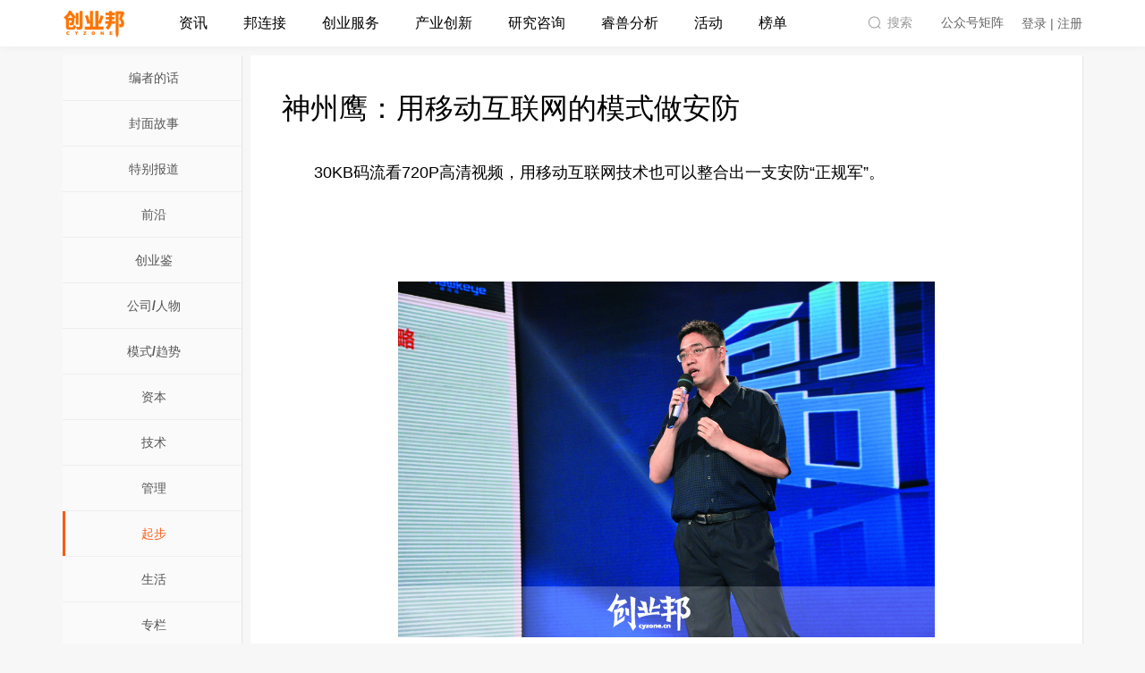

--- FILE ---
content_type: text/html; charset=utf-8
request_url: https://magazine.cyzone.cn/article/199188.html
body_size: 10083
content:
<!DOCTYPE html>
<html lang="zh-CN">
<head>
    <meta http-equiv="Cache-Control" content="no-transform"/>
    <meta http-equiv="Cache-Control" content="no-siteapp"/>
    <meta charset="utf-8">
    <meta http-equiv="X-UA-Compatible" content="IE=edge">
    <title>神州鹰：用移动互联网的模式做安防 - 起步 - 创业邦</title>
    <meta name="renderer" content="webkit">
    <meta name="keywords" content="创业,投资,创新,创投,股权融资,风险投资,创业项目,投资机构,VC,IPO,融资,天使投资,创业故事,CVC,创业培训,创业社群,孵化加速,大企业创新,大企业创投,城市创新,企业服务,创业培训,创业孵化,互联网创业,创业平台,私募,私募股权,PE,上市,起步,神州鹰：用移动互联网的模式做安防,创业邦"/>
    <meta name="description" content="神州鹰：用移动互联网的模式做安防,专注于音视频压缩技术的&ldquo;神州鹰&rdquo;打算颠覆这一格局。它用2年时间研发出了一款能在国内超低码流的带宽条件下实现多人多点流畅观看高清视频的软件，可应用于PC或iOS/Android移动端。"/>
    <meta name="applicable-device" content="pc">
    <meta name="apple-mobile-web-app-title" content="创业邦">
    <meta name="apple-mobile-web-app-capable" content="yes" />

    <link rel="stylesheet" type="text/css" href="//tpl3.cyzone.cn/templates/cyzonev4/styles/commen.css?t=202405161732">
    <link rel="stylesheet" type="text/css" href="//tpl3.cyzone.cn/templates/cyzonev4/styles/animate.min.css">
    <link rel="stylesheet" type="text/css" href="//tpl1.cyzone.cn/templates/cyzonev4/js/lib/swiper/swiper.min.css">
    <link rel="stylesheet" type="text/css" href="//tpl1.cyzone.cn/templates/cyzonev4/js/lib/scollbar/jquery.scrollbar.css">
    <script>
        window.TOP_API = '/api/';
        window.API_URL = window.location.protocol + '//api2.cyzone.cn/';
    </script>

    <!-- 请置于所有广告位代码之前 -->
    <script src="//dup.baidustatic.com/js/ds.js"></script>
    <script src="/templates/cyzonev4/js/lib/jquery.min.js"></script>
    <script src="//tpl0.cyzone.cn/templates/cyzonev4/js/lib/moment.js"></script>
    <script src="//tpl1.cyzone.cn/templates/cyzonev4/js/lib/echarts.min.js"></script>
    <script src="//tpl1.cyzone.cn/templates/cyzonev4/js/lib/moment-with-locales.js"></script>
    <script src="//tpl2.cyzone.cn/templates/cyzonev4/js/lib/layer/layer.js"></script>
    <script src="//tpl0.cyzone.cn/templates/cyzonev4/js/modules/dbase_rili.js"></script>
    <script src="//tpl0.cyzone.cn/templates/cyzonev4/js/lib/jquery.SuperSlide.2.1.3.js"></script>
    <script src="//tpl1.cyzone.cn/templates/cyzonev4/js/lib/scollbar/jquery.scrollbar.js"></script>
    <script src="//tpl1.cyzone.cn/templates/cyzonev4/js/lib/swiper/swiper.min.js"></script>
    <script src="//tpl4.cyzone.cn/templates/cyzonev4/js/lib/template-web.js"></script>
    <script src="//tpl4.cyzone.cn/templates/cyzonev4/js/lib/scrolltofixed.js"></script>
    <script src="//tpl2.cyzone.cn/templates/cyzonev4/js/lib/headroom.js"></script>
    <script src="//tpl1.cyzone.cn/templates/cyzonev4/js/lib/function.js"></script>
    <script src="//tpl3.cyzone.cn/templates/cyzonev4/js/modules/commen.js"></script>
    <script src="//tpl3.cyzone.cn/templates/cyzonev4/js/growingio.js"></script>
    
<link rel="stylesheet" type="text/css" href="//www.cyzone.cn//templates/cyzonev4/styles/other.css">

    
    <script>
        $(function(){
            // 每次加载页面，都设置一个新的cookie
            $.cookie('referrer', window.location.href, {domain: '.cyzone.cn'});
        });
    </script>
</head>
<body>

<!--头部-->
<div class="g-header clearfix">
    <div class="header-menu">
        <div class="com-width clearfix">
            <a href="https://www.cyzone.cn/" class="logo"></a>
            <div class="main-nav">
                <ul class="ma-main">
                    <li class="mm-li">
                        <a href="https://www.cyzone.cn/channel/news" class="mm-a">资讯</a>
                    </li>
                    <li class="mm-li">
                        <a href="https://www.cyzone.cn/link" class="mm-a">邦连接</a>
                    </li>
                    <li class="mm-li">
                        <a href="javascript:;" class="mm-a has-child">创业服务</a>
                        <div class="product-list pop-nav animated hide">
                            <ul>
                                <li><a href="https://special.cyzone.cn/special/index/init?special_id=2077">创业邦学园</a></li>
                                <li><a href="https://www.cyzone.cn/product/">在线课堂</a></li>
                                <li><a href="https://special.cyzone.cn/special/index/init?special_id=1841">天使基金</a></li>
                                <li><a href="https://prime.cyzone.cn">优企酷</a></li>
                                <li><a href="https://goingglobal.cyzone.cn/">邦出海</a></li>
                            </ul>
                        </div>
                    </li>
                    <li class="mm-li">
                        <a href="javascript:;" class="mm-a has-child">产业创新</a>
                        <div class="product-list pop-nav animated hide">
                            <ul>
                                <li><a href="https://city.cyzone.cn/#/">城市创新</a></li>
                                <li><a href="https://special.cyzone.cn/special/index/init?special_id=2061">大企业创新</a></li>
                                <li><a href="https://special.cyzone.cn/special/index/init?special_id=2027">创投联盟</a></li>
                            </ul>
                        </div>
                    </li>
                    <li class="mm-li">
                        <a href="https://www.cyzone.cn/report" class="mm-a">研究咨询</a>
                    </li>
                    <li class="mm-li">
                        <a href="//bestla.cyzone.cn" class="mm-a">睿兽分析</a>
                    </li>
                    <li class="mm-li">
                        <a href="https://www.cyzone.cn/conference" class="mm-a">活动</a>
                    </li>
                    <li class="mm-li">
                        <a href="https://www.cyzone.cn/billboard" class="mm-a">榜单</a>
                    </li>
                </ul>
            </div>
            <div class="sub-nav">
                <a class="search-box js-search-btn-box" href="https://www.cyzone.cn/search">
                    <span>搜索</span>
                </a>
                <div class="qrcode-box">
                    <span>公众号矩阵</span>
                </div>
                <div class="auth-info">
                    <ul class="ma-main">
                        <li class="mm-li mm-li-log">
                            <div class="signin">
                                <a data-isinfo="1" id="loginClick" class="tit mm-a" href="//auth.cyzone.cn/?action=magazine#/login">登录 | 注册</a>
                            </div>
                            <div class="login hide">
                                <a class="tit mm-a" href="//www.cyzone.cn/member/home" target="_blank"
                                   title="">
                                    <span class="auth-photo">
                                        <img src="//tpl3.cyzone.cn/templates/cyzonev3/images/logo/square.png">
                                    </span>
                                </a>
                                <div class="auth-list pop-nav animated hide">
                                    <div class="dropdown-item clearfix">
                                        <div class="intro">
                                            <a href="//www.cyzone.cn/member" target="_blank">个人中心</a>
                                        </div>
                                    </div>
                                    <div class="dropdown-item clearfix">
                                        <div class="intro">
                                            <a href="//www.cyzone.cn/member/dashboard/project" target="_blank">工作台</a>
                                        </div>
                                    </div>
                                    <div class="dropdown-item clearfix">
                                        <div class="intro">
                                            <a href="//www.cyzone.cn/member/vip" target="_blank">会员中心</a>
                                        </div>
                                    </div>
                                    <div class="dropdown-item clearfix">
                                        <div class="intro">
                                            <a href="//www.cyzone.cn/member/integral" target="_blank">我的邦积分</a>
                                        </div>
                                    </div>
                                    <div class="dropdown-item clearfix">
                                        <div class="intro">
                                            <a href="//www.cyzone.cn/member/daily" target="_blank">我的订阅</a>
                                        </div>
                                    </div>
                                    <div class="dropdown-item clearfix">
                                        <div class="intro">
                                            <a href="//www.cyzone.cn/member/message" target="_blank">我的消息</a>
                                        </div>
                                    </div>
                                </div>
                            </div>
                        </li>
                    </ul>
                </div>
            </div>
        </div>
    </div>
</div>

<div class="qrcode-matrix">
    <div class="item">
        <img src="https://oss.cyzone.cn/2021/0318/b91211d1e9859fd79bf2b722c68fa2bf.png" alt="创业邦公众号二维码">
        <div class="name">创业邦</div>
        <div class="slogan">帮助创业者成功</div>
    </div>
    <div class="item">
        <img src="https://oss.cyzone.cn/2021/0318/17d2743bfb648473f7635f80899f8afe.png" alt="快鲤鱼公众号二维码">
        <div class="name">快鲤鱼</div>
        <div class="slogan">发现最前沿的创新公司</div>
    </div>
    <div class="item">
        <img src="https://oss.cyzone.cn/2021/0318/81c021c0ae4645a203beba0cd735482d.png" alt="毒舌科技公众号二维码">
        <div class="name">毒舌科技</div>
        <div class="slogan">「毒」立思考的科技媒体</div>
    </div>
    <div class="item">
        <img src="https://oss.cyzone.cn/2022/0113/f6de7c2981a72fc756b7fba112eb79b6.png" alt="创业邦学园公众号二维码">
        <div class="name">创业邦学园</div>
        <div class="slogan">创业者一站式成长平台</div>
    </div>
    <script>
        $(function(){
            $('.g-header .qrcode-box, .qrcode-matrix').hover(function(){
               $('.qrcode-matrix').addClass('active');
            }, function(){
                $('.qrcode-matrix').removeClass('active');
            });
        })
    </script>
</div>



<script>
    var re = "html?show_all";
    var search = window.location.href.indexOf(re);
    if(search > 0) {
        var url_arr = window.location.href.split("#");
        var to = url_arr[1];
        var untreated_href = window.location.href.split(".html");
        untreated_href = untreated_href[0];
        window.location.href = untreated_href+"/show_all.html?page="+to+"#p"+to;
    }
</script>

<div id="main" class="com-width clearfix mt20">
    <div class="ui-crumbs com-width mt20 hide">
        <a href="/">创业邦</a> > <a href="//magazine.cyzone.cn/">《创业邦》杂志</a> > <a href="//magazine.cyzone.cn/m64.html">2013年04月</a> &gt; <a href=""></a> &gt; <span class="ui-crumbs-tit">神州鹰：用移动互联网的模式做安防</span>
    </div>
    <div class="magazine-wrapper mt20">
        <div class="magazine-left pull-left">
    <div class="magazine-left-content">
                    <ul>
                                <li><a href="//magazine.cyzone.cn/c33.html" >编者的话</a></li>
                                <li><a href="//magazine.cyzone.cn/c1.html" >封面故事</a></li>
                                <li><a href="//magazine.cyzone.cn/c31.html" >特别报道</a></li>
                                <li><a href="//magazine.cyzone.cn/c3.html" >前沿</a></li>
                                <li><a href="//magazine.cyzone.cn/c30.html" >创业鉴</a></li>
                                <li><a href="//magazine.cyzone.cn/c26.html" >公司/人物</a></li>
                                <li><a href="//magazine.cyzone.cn/c32.html" >模式/趋势</a></li>
                                <li><a href="//magazine.cyzone.cn/c6.html" >资本</a></li>
                                <li><a href="//magazine.cyzone.cn/c4.html" >技术</a></li>
                                <li><a href="//magazine.cyzone.cn/c8.html" >管理</a></li>
                                <li class="show-item"><a href="//magazine.cyzone.cn/c9.html" >起步</a></li>
                                <li><a href="//magazine.cyzone.cn/c11.html" >生活</a></li>
                                <li><a href="//magazine.cyzone.cn/c28.html" >专栏</a></li>
                                <li><a href="//magazine.cyzone.cn/c23.html" >读者来信</a></li>
                                <li><a href="//magazine.cyzone.cn/c25.html" >活动</a></li>
                                <li><a href="//magazine.cyzone.cn/c34.html" >创业圈</a></li>
                                <li><a href="//magazine.cyzone.cn/c35.html" >公告牌</a></li>
                                <li><a href="//magazine.cyzone.cn/c29.html" >访谈</a></li>
                                <li><a href="//magazine.cyzone.cn/c36.html" >创新中国</a></li>
                                <li><a href="//magazine.cyzone.cn/c37.html" >专题</a></li>
                                <li><a href="//magazine.cyzone.cn/c38.html" >特写</a></li>
                                <li><a href="//magazine.cyzone.cn/c39.html" >境界</a></li>
                                <li><a href="//magazine.cyzone.cn/c40.html" >年会报道</a></li>
                                <li><a href="//magazine.cyzone.cn/c41.html" >投资开店</a></li>
                            </ul>
        
        <a class="magazine-left-btn" href="//chuangyebangzazhi.taobao.com/" target="_blank">订阅创业邦</a>
    </div>
    <div class="magazine-left-detail">
        <div class="magazine-left-detail-tit"> 上期封面 </div>
                            <div class="magazine-left-detail-img">
                    <a href="//magazine.cyzone.cn/m1.html">
                        <img src="http://img.cyzone.cn/attachment/manage/2021/633415244332230000.JPG" style="border-width:0px;" />
                    </a>
                </div>
                        
            <div class="magazine-left-detail-seach">历史查询:<br />
            <select onchange="javascript:location.href='http://magazine.cyzone.cn/m'+this.value+'.html'" id="magissue" name="magissue">
                                    <option value="1">2007年10月</option>
                                    <option value="2">2007年12月</option>
                                    <option value="3">2008年01月</option>
                                    <option value="4">2008年02月</option>
                                    <option value="5">2008年03月</option>
                                    <option value="6">2008年04月</option>
                                    <option value="7">2008年05月</option>
                                    <option value="8">2008年06月</option>
                                    <option value="9">2008年07月</option>
                                    <option value="10">2008年08月</option>
                                    <option value="11">2008年09月</option>
                                    <option value="12">2008年10月</option>
                                    <option value="13">2008年11月</option>
                                    <option value="14">2008年12月</option>
                                    <option value="15">2009年01月</option>
                                    <option value="16">2009年02月</option>
                                    <option value="17">2009年03月</option>
                                    <option value="18">2009年04月</option>
                                    <option value="19">2009年05月</option>
                                    <option value="20">2009年06月</option>
                                    <option value="21">2009年07月</option>
                                    <option value="22">2009年08月</option>
                                    <option value="23">2009年09月</option>
                                    <option value="24">2009年10月</option>
                                    <option value="25">2009年11月</option>
                                    <option value="26">2009年12月</option>
                                    <option value="27">2010年01月</option>
                                    <option value="28">2010年02月</option>
                                    <option value="29">2010年03月</option>
                                    <option value="30">2010年04月</option>
                                    <option value="31">2010年05月</option>
                                    <option value="32">2010年06月</option>
                                    <option value="33">2010年07月</option>
                                    <option value="34">2010年08月</option>
                                    <option value="35">2010年09月</option>
                                    <option value="36">2010年10月</option>
                                    <option value="37">2010年11月</option>
                                    <option value="38">2010年12月</option>
                                    <option value="39">2011年01月</option>
                                    <option value="40">2011年02月</option>
                                    <option value="41">2011年03月</option>
                                    <option value="42">2011年04月</option>
                                    <option value="43">2011年05月</option>
                                    <option value="44">2011年06月</option>
                                    <option value="45">2011年07月</option>
                                    <option value="46">2011年08月</option>
                                    <option value="47">2011年09月</option>
                                    <option value="48">2011年10月</option>
                                    <option value="49">2011年11月</option>
                                    <option value="50">2011年12月</option>
                                    <option value="51">2012年01月</option>
                                    <option value="52">2012年03月</option>
                                    <option value="53">2012年04月</option>
                                    <option value="54">2012年05月</option>
                                    <option value="55">2012年06月</option>
                                    <option value="56">2012年07月</option>
                                    <option value="57">2012年08月</option>
                                    <option value="58">2012年09月</option>
                                    <option value="59">2012年10月</option>
                                    <option value="60">2012年11月</option>
                                    <option value="61">2012年12月</option>
                                    <option value="62">2013年01月</option>
                                    <option value="63">2013年02月</option>
                                    <option value="64" selected>2013年04月</option>
                                    <option value="65">2013年05月</option>
                                    <option value="66">2013年06月</option>
                                    <option value="67">2013年07月</option>
                                    <option value="68">2013年08月</option>
                                    <option value="69">2013年09月</option>
                                    <option value="70">2013年10月</option>
                                    <option value="71">2013年11月</option>
                                    <option value="72">2013年12月</option>
                                    <option value="73">2014年01月</option>
                                    <option value="74">2014年02月</option>
                                    <option value="75">2014年04月</option>
                                    <option value="76">2014年05月</option>
                                    <option value="77">2014年06月</option>
                                    <option value="78">2014年07月</option>
                                    <option value="79">2014年08月</option>
                                    <option value="80">2014年09月</option>
                                    <option value="81">2014年10月</option>
                                    <option value="82">2014年11月</option>
                                    <option value="83">2014年12月</option>
                                    <option value="84">2015年01月</option>
                                    <option value="85">2015年02月</option>
                                    <option value="86">2015年04月</option>
                                    <option value="87">2015年05月</option>
                                    <option value="88">2015年06月</option>
                                    <option value="89">2015年07月</option>
                                    <option value="90">2015年08月</option>
                                    <option value="91">2015年09月</option>
                                    <option value="92">2015年10月</option>
                                
            </select>
        </div>
    </div>

</div>

        <div class="magazine-wrap pull-right">
            <div id="article">
                <div id="article-hd" class="clearfix">
                    <h1 class="article-tit">神州鹰：用移动互联网的模式做安防</h1>
                </div>

                <div id="article-content">
                    <p>　　30KB码流看720P高清视频，用移动互联网技术也可以整合出一支安防“正规军”。</p><br><br><img alt="" height="398" src="https://oss.cyzone.cn/2013/0416/20130416020557555.jpg?x-oss-process=image/resize,w_1280,m_mfit/format,jpg/quality,q_95" width="600" /><br><p style="text-align: center;"><strong>(图：神州鹰CEO叶荏芊—)</strong></p><br><p>　　<strong>文 | 严晓霖</strong></p><br><p>　　提及安防，许多人都会觉得神秘。倒不是因为其与日常生活没有交集——停车场、电梯、地铁、商场随处可见的监控摄像头，说明它就在我们身边。但如果你新近开办了工厂、加盟了门店，需要安装这种摄像头，有什么知名品牌掠过脑海吗?什么价格对应何种服务，有标准可考吗?</p><br><p>　　如果答案是否定的，那就对了，这就是安防行业的现状：全行业销售额每年接近3000亿，但极度分散，最大上市公司海康威视(002415)的市场份额也仅有2%。大家都在做硬件、打价格战，无动力提升软件和服务，致使监控至今仍是出了事故后才调出来检视的“备胎”，而非管理工具。为提升管理，企业主们还是遵循最传统的方法——亲自逐个巡厂、巡店。</p><br><p>　　专注于音视频压缩技术的“神州鹰”打算颠覆这一格局。它用2年时间研发出了一款能在国内超低码流的带宽条件下实现多人多点流畅观看高清视频的软件，可应用于PC或iOS/Android移动端。用户安装后，不必更换监控硬件即可实现远程管理、展示等增值功能。面市不足1年，已发展出300多个代理商，月度平均100万销售。在去年“创新中国DEMO CHINA”全国总决赛上，他们赢得了创新组冠军，并拿到了高通、真格基金数百万人民币的天使投资。</p><br><p>　　<strong>技术难点在哪里?</strong></p><br><p>　　在手机、Pad上看监控视频，不少安防厂商都能做到，但只覆盖自身客户，无法互联互通。更重要的是，做不到让用户在中国国情下——无固定IP、不同服务商覆盖区域错杂、3G网络刚开始普及、上行带宽码流非常低——以足够性价比看到无延时的高清视频。</p><br><p>　　神州鹰解决了这个问题。使用他们的软件，流畅观看CIF格式图像码流不足10KB，每分钟流量0.5M;720P格式图像码流30KB，每分钟流量 0.8M。“30KB码流看720P高清，安防行业里我们是独家，竞争者的码流消耗量至少是我们的4倍～5倍。”神州鹰CEO叶荏芊对自身技术实力十分自信。背后的理由，除了算法优势，还因为其已先人一步在全国各地架设了服务器，确保技术落地。</p><br><p>　　这种技术不只可用于安防，做视频直播也很给力。不久前，李开复、蔡文胜在厦门“爱特咖啡”论道，就用神州鹰软件做了会议直播。餐饮企业用来展示后厨、生态农场展示鸡场猪舍、幼儿园展示儿童健康安全没有受到不良对待，都有需求;在App Store的“播客直通车”里，神州鹰也已经有了不少客户。但其业务重心，还是安防。</p><br><p>　<strong>　商业模式有何创新?</strong></p><br><p>　　2011年2月成立，去年初开始推广，年底约实现销售600万;以年费1000元计算，相当于6000个付费工厂或门店。这些用户不会轻易流失，因为当他们再开新厂或新店时，总是希望能一并看到旧的。这便是为什么有投资人评价说，虽然神州鹰的模式并不很“性感”，却扎扎实实离钱近。这是如何做到的?</p><br><p>　　“我们瞄准的不是标准意义上的移动互联网人群，而是可能对互联网都不熟悉的低端管理者。我们的产品也不像流行的交友、影视、游戏App那样只提供娱乐，而是让人们上班时做生意用的，能带来看得见的收益。”叶荏芊这样回答，“当每天花3块钱却能多赚100块的时候，谁都会乐于付费。我们要做的只是先让他们免费体验7天，证明这是一笔划算的投资。”</p><br><p>　　免费体验还不足以打开局面，渠道是下一道门槛。早在2年前，神州鹰就开始做一件事：兼容市面上80%以上的监控硬件设备。面市后，他们没有自建销售团队，而是与各地安防代理商们合作，请他们把老客户都回访一遍，说服其安装软件并试用。代理商愿意做这件事，因为当下的业态是，卖硬件就是一锤子买卖，客户流失率极高，推广神州鹰相当于得到一个二次开发并绑定旧客户的工具，而且能得到60%以上的年费分成。</p><br><p>　　“营业额的大头都给了合作伙伴，小头还要不断投入架服务器，我们的运营成本很高。”叶荏芊坦言同行常笑他们傻，因为他们习惯了“游击队”的玩法。神州鹰的目标，便是要把这遍地的“游击队”整合成一支“正规军”。</p>                </div>

                <div class="magezine-ad">
                    <a href="//chuangyebangzazhi.taobao.com/" target="_blank">
                        订阅《创业邦》杂志，把握未来商机！
                    </a>
                </div>

                
            </div>
        </div>
    </div>
</div>
<script>
    $(function () {
        $.get(window.TOP_API + '/content/content/pv?content_id=199188');
    });
</script>
<!--底部-->
<!--底部-->
<div class="g-footer">
    <div class="footer-inner">
        <div class="com-width">
            <div class="f-main">
                <div class="logo-panel"><div class="logo"><img src="//www.cyzone.cn/img/logo/orange.png" alt=""></div></div>
                <div class="link">
                <div class="f-bar">
                    <h3>关于我们</h3>
                    <ul>
                        <li><a href="https://special.cyzone.cn/special/index/init?special_id=1903" target="_blank">公司介绍</a></li>
                        <li><a href="https://special.cyzone.cn/special/index/type?type_id=917" target="_blank">联系我们</a></li>
                        <li><a href="https://special.cyzone.cn/special/index/type?type_id=743" target="_blank">顾问委员会</a></li>
                        <li><a href="https://special.cyzone.cn/special/index/type?type_id=748" target="_blank">诚聘英才</a></li>
                    </ul>
                </div>
                <div class="f-bar">
                    <h3>订阅服务</h3>
                    <ul>
                        <li><a href="//bestla.cyzone.cn/" target="_blank">睿兽会员</a></li>
                        <li><a href="//www.cyzone.cn/link/daily" target="_blank">产业日报</a></li>
                        <li><a href="//bestla.cyzone.cn/saas/landscape/atlasList" target="_blank">产业图谱</a></li>
                        <li><a href="//www.cyzone.cn/report" target="_blank">研究报告</a></li>
                    </ul>
                </div>
                <div class="f-bar">
                    <h3>特别推荐</h3>
                    <ul>
                        <li><a href="//bestla.cyzone.cn/" target="_blank">睿兽分析</a></li>
                        <li><a href="http://www.kaidianbang.com/" target="_blank">开店邦</a></li>
<li><a href="https://special.cyzone.cn/special/index/type?type_id=746" target="_blank">友情合作</a></li>
                    </ul>
                </div>
<div class="f-bar">
                    <h3>法律相关</h3>
                    <ul>
                        <li><a href="https://special.cyzone.cn/special/index/type?type_id=747" target="_blank">版权声明</a></li>
                        <li><a href="https://special.cyzone.cn/special/index/type?type_id=749" target="_blank">协议中心</a></li>
                    </ul>
                </div>
</div>
            </div>
            <div class="copyright">
                <p>Copyright 2007-
                    2024 cyzone.cn All rights reserved 京ICP证070362号 <a style="color: #777"
                        target="_blank" href="https://beian.miit.gov.cn/">京ICP备08103950-1号</a> <a style="color: #777"
                        target="_blank" href="https://beian.miit.gov.cn/">京ICP备08103950-9号</a> <a style="color: #777"
                        target="_blank" href="https://beian.miit.gov.cn/">京ICP备08103950-10号</a> 新出发京零字第朝140005号
                </p>
                <p>爱奇清科（北京）信息科技有限公司 地址：北京市朝阳区利泽西街东湖国际中心A座9层 | <a
                        href="https://oss.cyzone.cn/2018/1123/2449b2ef2b9e612ed17482fd1a17d8c5.pdf" target="_blank"
                        style="color:#9c9c9c">网络文化经营许可证（京网文[2018]2153-213号）</a></p>
                <div style="margin:0 auto;">
                    <p style="display: inline-block;">违法和不良信息举报电话：010-53391121 举报邮箱：db@cyzone.cn</p>
                    <a target="_blank"
                        href="http://www.beian.gov.cn/portal/registerSystemInfo?recordcode=11010502035114"
                        style="display:inline-block;text-decoration:none;height:20px;line-height:20px;">
                        <p
                            style="height:20px;line-height:20px;margin: 0px 0px 0px 5px; color:#939393;padding-left:20px;background:url('//oss.cyzone.cn/2021/0423/228e58cb1585de9884d77635d06eafaa.png') no-repeat left center;background-size: 9% 75%;">
                            京公网安备
                            11010502035114号</p>
                    </a>
                    <a data-layer="https://oss.cyzone.cn/2021/0510/d507bfc30656a826090d2d487a56cb81.png"
                        href="https://oss.cyzone.cn/2021/0423/72bc8bdadbfce2c2edfd437cbde46cc7.pdf" target="_blank"
                        style="color:#9c9c9c;display:inline-block;height:20px;line-height:20px;margin-left:10px;">营业执照</a>
                    <a data-layer="https://oss.cyzone.cn/2021/0521/5175eeabce9135080607f9ca1ea33275.jpg"
                        href="https://oss.cyzone.cn/2021/0521/7455f5e7055d08864300a9447a3aa03a.pdf" target="_blank"
                        style="color:#9c9c9c;display:inline-block;height:20px;line-height:20px;margin-left:10px;">出版物经营许可证</a>
                </div>
            </div>

        </div>
    </div>
</div>
<script>
    $(function () {
        $('.copyright a').click(function () {
            var url = $(this).data('layer');
            if (url) {
                layer.open({
                title: '资质文件',
                area: '800px',
                offset: '50px',
                type: 1,
                anim: 2,
                shadeClose: true, //开启遮罩关闭
                content: '<img width="100%" src="' + url + '">'
              });
              return false;
            }
        });
    })
</script>
<div class="layer-bestla">
    <div class="inner">
        <div class="close" title="关闭"></div>
        <div class="img">
            <img src="//oss.cyzone.cn/2022/0214/3b8e71dad3e517b8ee70407abfb32e56.png" alt="">
        </div>
        <div class="layer-foot">
            <p>产品服务升级，如需试用本功能，敬请移步至睿兽分析</p>
            <a href="https://bestla.cyzone.cn" class="btn">跳转至睿兽分析打开</a>
            <a href="javascript:;" class="cancel">知道了，下次再去</a>
        </div>
    </div>
    <script>
        $(function(){
          $('body').on('click', '.redirect-bestla', function(){
            $('.layer-bestla').addClass('show');
          });
          $('.layer-bestla .close, .layer-bestla .cancel').click(function(){
            $(this).parents('.layer-bestla').removeClass('show');
          });
        })
    </script>
</div>

<script>
    $(function() {
        $('a').each(function() {
            var $ele = $(this);
            var url = ($(this).attr('href')).toLowerCase();
            var name = $(this).html();
            if( url.indexOf('magazine/articles/') != -1 ) {
                var id = url.split('magazine/articles/')[1];
                $ele.attr('href', 'javascript:;');
                $.post('//special.cyzone.cn/content/index/oldid', {
                    id: id
                }, function(res) {
                    $ele.attr('href', 'https://magazine.cyzone.cn/article/'+res.data.content_id+'.html');
                });
            }
        });
    });
</script>

<script src="//tpl2.cyzone.cn/templates/cyzonev4/js/ga.js"></script>
<div style="display:none;">
    <script type="text/javascript">
        var _bdhmProtocol = (("https:" == document.location.protocol) ? " https://" : " http://");
        document.write(unescape("%3Cscript src='" + _bdhmProtocol + "hm.baidu.com/h.js%3F5f6b02d88ea6aa37bfd72ee1b554bf6f' type='text/javascript'%3E%3C/script%3E"));
    </script>
</div>
</body>

</html>



--- FILE ---
content_type: text/html; charset=utf-8
request_url: https://magazine.cyzone.cn/api//content/content/pv?content_id=199188
body_size: 8702
content:
<!DOCTYPE html>
<html lang="zh-CN">
<head>
    <meta http-equiv="Cache-Control" content="no-transform"/>
    <meta http-equiv="Cache-Control" content="no-siteapp"/>
    <meta charset="utf-8">
    <meta http-equiv="X-UA-Compatible" content="IE=edge">
    <title>杂志期号 - 创业邦</title>
    <meta name="renderer" content="webkit">
    <meta name="keywords" content="创业邦  -  关注创新经济及其推动者,杂志期号,,创业邦"/>
    <meta name="description" content="创业邦  -  关注创新经济及其推动者,杂志期号,"/>
    <meta name="applicable-device" content="pc">
    <meta name="apple-mobile-web-app-title" content="创业邦">
    <meta name="apple-mobile-web-app-capable" content="yes" />

    <link rel="stylesheet" type="text/css" href="//tpl3.cyzone.cn/templates/cyzonev4/styles/commen.css?t=202405161732">
    <link rel="stylesheet" type="text/css" href="//tpl3.cyzone.cn/templates/cyzonev4/styles/animate.min.css">
    <link rel="stylesheet" type="text/css" href="//tpl1.cyzone.cn/templates/cyzonev4/js/lib/swiper/swiper.min.css">
    <link rel="stylesheet" type="text/css" href="//tpl1.cyzone.cn/templates/cyzonev4/js/lib/scollbar/jquery.scrollbar.css">
    <script>
        window.TOP_API = '/api/';
        window.API_URL = window.location.protocol + '//api2.cyzone.cn/';
    </script>

    <!-- 请置于所有广告位代码之前 -->
    <script src="//dup.baidustatic.com/js/ds.js"></script>
    <script src="/templates/cyzonev4/js/lib/jquery.min.js"></script>
    <script src="//tpl0.cyzone.cn/templates/cyzonev4/js/lib/moment.js"></script>
    <script src="//tpl1.cyzone.cn/templates/cyzonev4/js/lib/echarts.min.js"></script>
    <script src="//tpl1.cyzone.cn/templates/cyzonev4/js/lib/moment-with-locales.js"></script>
    <script src="//tpl2.cyzone.cn/templates/cyzonev4/js/lib/layer/layer.js"></script>
    <script src="//tpl0.cyzone.cn/templates/cyzonev4/js/modules/dbase_rili.js"></script>
    <script src="//tpl0.cyzone.cn/templates/cyzonev4/js/lib/jquery.SuperSlide.2.1.3.js"></script>
    <script src="//tpl1.cyzone.cn/templates/cyzonev4/js/lib/scollbar/jquery.scrollbar.js"></script>
    <script src="//tpl1.cyzone.cn/templates/cyzonev4/js/lib/swiper/swiper.min.js"></script>
    <script src="//tpl4.cyzone.cn/templates/cyzonev4/js/lib/template-web.js"></script>
    <script src="//tpl4.cyzone.cn/templates/cyzonev4/js/lib/scrolltofixed.js"></script>
    <script src="//tpl2.cyzone.cn/templates/cyzonev4/js/lib/headroom.js"></script>
    <script src="//tpl1.cyzone.cn/templates/cyzonev4/js/lib/function.js"></script>
    <script src="//tpl3.cyzone.cn/templates/cyzonev4/js/modules/commen.js"></script>
    <script src="//tpl3.cyzone.cn/templates/cyzonev4/js/growingio.js"></script>
    
<link rel="stylesheet" type="text/css" href="//tpl0.cyzone.cn/templates/cyzonev4/styles/other.css">

    
    <script>
        $(function(){
            // 每次加载页面，都设置一个新的cookie
            $.cookie('referrer', window.location.href, {domain: '.cyzone.cn'});
        });
    </script>
</head>
<body>

<!--头部-->
<div class="g-header clearfix">
    <div class="header-menu">
        <div class="com-width clearfix">
            <a href="https://www.cyzone.cn/" class="logo"></a>
            <div class="main-nav">
                <ul class="ma-main">
                    <li class="mm-li">
                        <a href="https://www.cyzone.cn/channel/news" class="mm-a">资讯</a>
                    </li>
                    <li class="mm-li">
                        <a href="https://www.cyzone.cn/link" class="mm-a">邦连接</a>
                    </li>
                    <li class="mm-li">
                        <a href="javascript:;" class="mm-a has-child">创业服务</a>
                        <div class="product-list pop-nav animated hide">
                            <ul>
                                <li><a href="https://special.cyzone.cn/special/index/init?special_id=2077">创业邦学园</a></li>
                                <li><a href="https://www.cyzone.cn/product/">在线课堂</a></li>
                                <li><a href="https://special.cyzone.cn/special/index/init?special_id=1841">天使基金</a></li>
                                <li><a href="https://prime.cyzone.cn">优企酷</a></li>
                                <li><a href="https://goingglobal.cyzone.cn/">邦出海</a></li>
                            </ul>
                        </div>
                    </li>
                    <li class="mm-li">
                        <a href="javascript:;" class="mm-a has-child">产业创新</a>
                        <div class="product-list pop-nav animated hide">
                            <ul>
                                <li><a href="https://city.cyzone.cn/#/">城市创新</a></li>
                                <li><a href="https://special.cyzone.cn/special/index/init?special_id=2061">大企业创新</a></li>
                                <li><a href="https://special.cyzone.cn/special/index/init?special_id=2027">创投联盟</a></li>
                            </ul>
                        </div>
                    </li>
                    <li class="mm-li">
                        <a href="https://www.cyzone.cn/report" class="mm-a">研究咨询</a>
                    </li>
                    <li class="mm-li">
                        <a href="//bestla.cyzone.cn" class="mm-a">睿兽分析</a>
                    </li>
                    <li class="mm-li">
                        <a href="https://www.cyzone.cn/conference" class="mm-a">活动</a>
                    </li>
                    <li class="mm-li">
                        <a href="https://www.cyzone.cn/billboard" class="mm-a">榜单</a>
                    </li>
                </ul>
            </div>
            <div class="sub-nav">
                <a class="search-box js-search-btn-box" href="https://www.cyzone.cn/search">
                    <span>搜索</span>
                </a>
                <div class="qrcode-box">
                    <span>公众号矩阵</span>
                </div>
                <div class="auth-info">
                    <ul class="ma-main">
                        <li class="mm-li mm-li-log">
                            <div class="signin">
                                <a data-isinfo="1" id="loginClick" class="tit mm-a" href="//auth.cyzone.cn/?action=magazine#/login">登录 | 注册</a>
                            </div>
                            <div class="login hide">
                                <a class="tit mm-a" href="//www.cyzone.cn/member/home" target="_blank"
                                   title="">
                                    <span class="auth-photo">
                                        <img src="//tpl3.cyzone.cn/templates/cyzonev3/images/logo/square.png">
                                    </span>
                                </a>
                                <div class="auth-list pop-nav animated hide">
                                    <div class="dropdown-item clearfix">
                                        <div class="intro">
                                            <a href="//www.cyzone.cn/member" target="_blank">个人中心</a>
                                        </div>
                                    </div>
                                    <div class="dropdown-item clearfix">
                                        <div class="intro">
                                            <a href="//www.cyzone.cn/member/dashboard/project" target="_blank">工作台</a>
                                        </div>
                                    </div>
                                    <div class="dropdown-item clearfix">
                                        <div class="intro">
                                            <a href="//www.cyzone.cn/member/vip" target="_blank">会员中心</a>
                                        </div>
                                    </div>
                                    <div class="dropdown-item clearfix">
                                        <div class="intro">
                                            <a href="//www.cyzone.cn/member/integral" target="_blank">我的邦积分</a>
                                        </div>
                                    </div>
                                    <div class="dropdown-item clearfix">
                                        <div class="intro">
                                            <a href="//www.cyzone.cn/member/daily" target="_blank">我的订阅</a>
                                        </div>
                                    </div>
                                    <div class="dropdown-item clearfix">
                                        <div class="intro">
                                            <a href="//www.cyzone.cn/member/message" target="_blank">我的消息</a>
                                        </div>
                                    </div>
                                </div>
                            </div>
                        </li>
                    </ul>
                </div>
            </div>
        </div>
    </div>
</div>

<div class="qrcode-matrix">
    <div class="item">
        <img src="https://oss.cyzone.cn/2021/0318/b91211d1e9859fd79bf2b722c68fa2bf.png" alt="创业邦公众号二维码">
        <div class="name">创业邦</div>
        <div class="slogan">帮助创业者成功</div>
    </div>
    <div class="item">
        <img src="https://oss.cyzone.cn/2021/0318/17d2743bfb648473f7635f80899f8afe.png" alt="快鲤鱼公众号二维码">
        <div class="name">快鲤鱼</div>
        <div class="slogan">发现最前沿的创新公司</div>
    </div>
    <div class="item">
        <img src="https://oss.cyzone.cn/2021/0318/81c021c0ae4645a203beba0cd735482d.png" alt="毒舌科技公众号二维码">
        <div class="name">毒舌科技</div>
        <div class="slogan">「毒」立思考的科技媒体</div>
    </div>
    <div class="item">
        <img src="https://oss.cyzone.cn/2022/0113/f6de7c2981a72fc756b7fba112eb79b6.png" alt="创业邦学园公众号二维码">
        <div class="name">创业邦学园</div>
        <div class="slogan">创业者一站式成长平台</div>
    </div>
    <script>
        $(function(){
            $('.g-header .qrcode-box, .qrcode-matrix').hover(function(){
               $('.qrcode-matrix').addClass('active');
            }, function(){
                $('.qrcode-matrix').removeClass('active');
            });
        })
    </script>
</div>



<div id="main" class="com-width mt20 clearfix">
    <!--content-->
    <div class="mag-content">
        <div id="magazine" class="magazine">
            <div class="magazine-hd clearfix">
                <div class="magazine-hd-left pull-left">
                                        <div class="magazine-img pull-left">
                        <div class="magazine-img-con">
                            <a href="http://magazine.cyzone.cn/m92.html" title="总第X期">
                                <img src="//oss.cyzone.cn/2015/1102/20151102040012313.jpg?x-oss-process=image/resize,w_133,h_174,limit_0/format,jpg/quality,q_95" width="133" height="174" alt="">
                            </a>
                        </div>
                        <div class="magazine-img-info">
                            <a href="http://magazine.cyzone.cn/m92.html" title="总第X期">
                                2015年  第10期
                            </a>
                        </div>
                    </div>
                    
                    <div class="mag_con_txt">
<dl class="clearfix">
<dt><a class="orange" href="http://www.cyzone.cn/a/20150814/278750.html" target="_blank">2015中国最佳创业城市</a></dt>
<dd class="mag_con_piece">来自 <a class="line_through" href="http://magazine.cyzone.cn/c1.html" target="_blank">封面故事</a></dd>
<dd class="mag_con_note">不同城市不同的创业基因、气质和禀赋条件总是要吸引不同类型的创业者。<a class="orange" href="http://www.cyzone.cn/a/20151028/282520.html" target="_blank">[详细]</a></dd>
<dd class="mag_con_piece">[<a href="http://magazine.cyzone.cn/c3.html">前沿</a>]&nbsp;<a class="orange" href="http://www.cyzone.cn/a/20150904/279874.html"><span style="line-height: normal;">校园分期大突围</span></a></dd>
</dl>
<ul>
<li>[<a href="http://magazine.cyzone.cn/c9.html">起步</a>]<a class="orange" href="http://www.cyzone.cn/a/20150528/275513.html">&nbsp;</a><a href="http://magazine.cyzone.cn/articles/201507/3824.html"><span style="line-height: normal;">Reformation：谁说环保和时尚不可兼得？</span></a></li>
<li><a href="http://magazine.cyzone.cn/c33.html">[</a><a href="http://magazine.cyzone.cn/c8.html">编者</a><a href="http://magazine.cyzone.cn/c33.html">的话</a>]<a href="http://www.cyzone.cn/a/20150709/277128.html">&nbsp;</a><a href="http://www.cyzone.cn/a/20151030/282813.html"><span style="background-color: initial;">孵化器的似水流年，众创空间的缤纷泡沫</span></a></li>
<li>[<a href="http://magazine.cyzone.cn/c38.html">特写</a>]<a href="http://kuailiyu.cyzone.cn/article/14091.html">&nbsp;</a><a href="http://magazine.cyzone.cn/articles/201508/3854.html"><span style="background-color: initial;">挂号网：不要抱怨没有资源，要霸占资源</span></a></li>
</ul>
</div>

<!--index_left_magazine2-->
                </div>
                <div class="magazine-hd-right pull-right">
                    <div class="ad_1"><!-- 广告位：Magazine_Right_1 -->
<script type="text/javascript">BAIDU_CLB_fillSlot("367293");</script><!--magazine_index_right_ad1-->
</div>
                </div>
            </div>

            <div class="magazine-content clearfix">
                <div class="mag-t-btn pull-left"><a href="//chuangyebangzazhi.taobao.com/" title="订阅杂志">订阅杂志</a> <a href="http://magazine.cyzone.cn/m92.html" title="2015中国最佳创业城市">在线阅读</a></div>
                <div class="magazine-search pull-left">
                    <div class="search left" style="width:auto;">往期查询
                        <select id="magissue" name="magissue">
                                                        <option value="1">2007年10月</option>
                                                        <option value="2">2007年12月</option>
                                                        <option value="3">2008年01月</option>
                                                        <option value="4">2008年02月</option>
                                                        <option value="5">2008年03月</option>
                                                        <option value="6">2008年04月</option>
                                                        <option value="7">2008年05月</option>
                                                        <option value="8">2008年06月</option>
                                                        <option value="9">2008年07月</option>
                                                        <option value="10">2008年08月</option>
                                                        <option value="11">2008年09月</option>
                                                        <option value="12">2008年10月</option>
                                                        <option value="13">2008年11月</option>
                                                        <option value="14">2008年12月</option>
                                                        <option value="15">2009年01月</option>
                                                        <option value="16">2009年02月</option>
                                                        <option value="17">2009年03月</option>
                                                        <option value="18">2009年04月</option>
                                                        <option value="19">2009年05月</option>
                                                        <option value="20">2009年06月</option>
                                                        <option value="21">2009年07月</option>
                                                        <option value="22">2009年08月</option>
                                                        <option value="23">2009年09月</option>
                                                        <option value="24">2009年10月</option>
                                                        <option value="25">2009年11月</option>
                                                        <option value="26">2009年12月</option>
                                                        <option value="27">2010年01月</option>
                                                        <option value="28">2010年02月</option>
                                                        <option value="29">2010年03月</option>
                                                        <option value="30">2010年04月</option>
                                                        <option value="31">2010年05月</option>
                                                        <option value="32">2010年06月</option>
                                                        <option value="33">2010年07月</option>
                                                        <option value="34">2010年08月</option>
                                                        <option value="35">2010年09月</option>
                                                        <option value="36">2010年10月</option>
                                                        <option value="37">2010年11月</option>
                                                        <option value="38">2010年12月</option>
                                                        <option value="39">2011年01月</option>
                                                        <option value="40">2011年02月</option>
                                                        <option value="41">2011年03月</option>
                                                        <option value="42">2011年04月</option>
                                                        <option value="43">2011年05月</option>
                                                        <option value="44">2011年06月</option>
                                                        <option value="45">2011年07月</option>
                                                        <option value="46">2011年08月</option>
                                                        <option value="47">2011年09月</option>
                                                        <option value="48">2011年10月</option>
                                                        <option value="49">2011年11月</option>
                                                        <option value="50">2011年12月</option>
                                                        <option value="51">2012年01月</option>
                                                        <option value="52">2012年03月</option>
                                                        <option value="53">2012年04月</option>
                                                        <option value="54">2012年05月</option>
                                                        <option value="55">2012年06月</option>
                                                        <option value="56">2012年07月</option>
                                                        <option value="57">2012年08月</option>
                                                        <option value="58">2012年09月</option>
                                                        <option value="59">2012年10月</option>
                                                        <option value="60">2012年11月</option>
                                                        <option value="61">2012年12月</option>
                                                        <option value="62">2013年01月</option>
                                                        <option value="63">2013年02月</option>
                                                        <option value="64">2013年04月</option>
                                                        <option value="65">2013年05月</option>
                                                        <option value="66">2013年06月</option>
                                                        <option value="67">2013年07月</option>
                                                        <option value="68">2013年08月</option>
                                                        <option value="69">2013年09月</option>
                                                        <option value="70">2013年10月</option>
                                                        <option value="71">2013年11月</option>
                                                        <option value="72">2013年12月</option>
                                                        <option value="73">2014年01月</option>
                                                        <option value="74">2014年02月</option>
                                                        <option value="75">2014年04月</option>
                                                        <option value="76">2014年05月</option>
                                                        <option value="77">2014年06月</option>
                                                        <option value="78">2014年07月</option>
                                                        <option value="79">2014年08月</option>
                                                        <option value="80">2014年09月</option>
                                                        <option value="81">2014年10月</option>
                                                        <option value="82">2014年11月</option>
                                                        <option value="83">2014年12月</option>
                                                        <option value="84">2015年01月</option>
                                                        <option value="85">2015年02月</option>
                                                        <option value="86">2015年04月</option>
                                                        <option value="87">2015年05月</option>
                                                        <option value="88">2015年06月</option>
                                                        <option value="89">2015年07月</option>
                                                        <option value="90">2015年08月</option>
                                                        <option value="91">2015年09月</option>
                                                        <option value="92">2015年10月</option>
                                                        
                        </select>
                        <input type="submit" name="sa" value="查询" class="btn_search1" onclick="javascript:window.open('http://magazine.cyzone.cn/m'+$('#magissue').val()+'.html')">
                        <input type="button" onclick="javascript:window.open('http://chuangyebangzazhi.taobao.com/')" value="杂志定阅">
                    </div>
                </div>
            </div>
        </div>

        <div class="magazine_con">
                        <div class="cytop_title clearfix">
                <ul id="issueyear" class="issueyear-hd">
                    <li class="ui-tab-tit show-item">最新杂志</li>
                                        <li data-year="2015" class="ui-tab-tit">2015年</li>
                                        <li data-year="2014" class="ui-tab-tit">2014年</li>
                                        <li data-year="2013" class="ui-tab-tit">2013年</li>
                                        <li data-year="2012" class="ui-tab-tit">2012年</li>
                                        <li data-year="2011" class="ui-tab-tit">2011年</li>
                                        <li data-year="2010" class="ui-tab-tit">2010年</li>
                                        <li data-year="2009" class="ui-tab-tit">2009年</li>
                                        <li data-year="2008" class="ui-tab-tit">2008年</li>
                                        <li data-year="2007" class="ui-tab-tit">2007年</li>
                    　       　
                </ul>
                <script type="text/javascript">
                    $(function(){
                        $('#issueyear li').click(function(){
                            $('#issueyear li').each(function(){$(this).removeClass('show-item');});
                            $(this).addClass('show-item');
                            $.get('/content/index/init?tpl=category_magazine_ajax&cat_id=648&year='+$(this).data('year'),function(data){$('#issueinner').html(data);return false;})
                        });
                    });
                </script>
            </div>

            <div id="issueinner" class="magazine-art clearfix">
                                <ul class="magazine-art-list">
                                        <li>
                        <div class="magazine-pic-con pull-left"><a class="blue_1" title="2015中国最佳创业城市" href="http://magazine.cyzone.cn/m92.html" target="_blank"><img alt="2015中国最佳创业城市" src="//oss.cyzone.cn/2015/1102/20151102040012313.jpg" width="133" height="174"></a></div>
                        <div class="magazine-art pull-left">
                            <dl class="clearfix">
                                <dt>封面文章</dt>
                                <dd class="magazine-art-tit"><a title="2015中国最佳创业城市" href="http://magazine.cyzone.cn/m92.html" target="_blank" >2015中国最佳创业城市</a></dd>
                                <dd class="magazine-art-pos">
                                    出版：2015-10-05<br/>
                                    年度期号：10<br/>
                                    总期号：92                                </dd>
                            </dl>
                        </div>
                    </li>
                                        <li>
                        <div class="magazine-pic-con pull-left"><a class="blue_1" title="虎扑 体育炼金" href="http://magazine.cyzone.cn/m91.html" target="_blank"><img alt="虎扑 体育炼金" src="//oss.cyzone.cn/2015/0901/20150901103653972.jpg" width="133" height="174"></a></div>
                        <div class="magazine-art pull-left">
                            <dl class="clearfix">
                                <dt>封面文章</dt>
                                <dd class="magazine-art-tit"><a title="虎扑 体育炼金" href="http://magazine.cyzone.cn/m91.html" target="_blank" >虎扑 体育炼金</a></dd>
                                <dd class="magazine-art-pos">
                                    出版：2015-09-05<br/>
                                    年度期号：9<br/>
                                    总期号：91                                </dd>
                            </dl>
                        </div>
                    </li>
                                        <li>
                        <div class="magazine-pic-con pull-left"><a class="blue_1" title="领英自我革命" href="http://magazine.cyzone.cn/m90.html" target="_blank"><img alt="领英自我革命" src="//oss.cyzone.cn/2015/0813/20150813114713415.jpg" width="133" height="174"></a></div>
                        <div class="magazine-art pull-left">
                            <dl class="clearfix">
                                <dt>封面文章</dt>
                                <dd class="magazine-art-tit"><a title="领英自我革命" href="http://magazine.cyzone.cn/m90.html" target="_blank" >领英自我革命</a></dd>
                                <dd class="magazine-art-pos">
                                    出版：2015-08-05<br/>
                                    年度期号：8<br/>
                                    总期号：90                                </dd>
                            </dl>
                        </div>
                    </li>
                                        <li>
                        <div class="magazine-pic-con pull-left"><a class="blue_1" title="2015最值得关注的创新公司" href="http://magazine.cyzone.cn/m89.html" target="_blank"><img alt="2015最值得关注的创新公司" src="//oss.cyzone.cn/2015/0708/20150708030125484.jpg" width="133" height="174"></a></div>
                        <div class="magazine-art pull-left">
                            <dl class="clearfix">
                                <dt>封面文章</dt>
                                <dd class="magazine-art-tit"><a title="2015最值得关注的创新公司" href="http://magazine.cyzone.cn/m89.html" target="_blank" >2015最值得关注的创新公司</a></dd>
                                <dd class="magazine-art-pos">
                                    出版：2015-07-05<br/>
                                    年度期号：7<br/>
                                    总期号：89                                </dd>
                            </dl>
                        </div>
                    </li>
                                        <li>
                        <div class="magazine-pic-con pull-left"><a class="blue_1" title="新三板带你飞" href="http://magazine.cyzone.cn/m88.html" target="_blank"><img alt="新三板带你飞" src="//oss.cyzone.cn/2015/0612/20150612035458938.jpg" width="133" height="174"></a></div>
                        <div class="magazine-art pull-left">
                            <dl class="clearfix">
                                <dt>封面文章</dt>
                                <dd class="magazine-art-tit"><a title="新三板带你飞" href="http://magazine.cyzone.cn/m88.html" target="_blank" >新三板带你飞</a></dd>
                                <dd class="magazine-art-pos">
                                    出版：2015-06-05<br/>
                                    年度期号：6<br/>
                                    总期号：88                                </dd>
                            </dl>
                        </div>
                    </li>
                                        <li>
                        <div class="magazine-pic-con pull-left"><a class="blue_1" title="2015年40位40岁以下投资人" href="http://magazine.cyzone.cn/m87.html" target="_blank"><img alt="2015年40位40岁以下投资人" src="//oss.cyzone.cn/2015/0526/20150526111246485.jpg" width="133" height="174"></a></div>
                        <div class="magazine-art pull-left">
                            <dl class="clearfix">
                                <dt>封面文章</dt>
                                <dd class="magazine-art-tit"><a title="2015年40位40岁以下投资人" href="http://magazine.cyzone.cn/m87.html" target="_blank" >2015年40位40岁以下投资人</a></dd>
                                <dd class="magazine-art-pos">
                                    出版：2015-05-05<br/>
                                    年度期号：5<br/>
                                    总期号：87                                </dd>
                            </dl>
                        </div>
                    </li>
                                        <li>
                        <div class="magazine-pic-con pull-left"><a class="blue_1" title="美图：一家追求颜值的公司" href="http://magazine.cyzone.cn/m86.html" target="_blank"><img alt="美图：一家追求颜值的公司" src="//oss.cyzone.cn/2015/0410/20150410103537577.jpg" width="133" height="174"></a></div>
                        <div class="magazine-art pull-left">
                            <dl class="clearfix">
                                <dt>封面文章</dt>
                                <dd class="magazine-art-tit"><a title="美图：一家追求颜值的公司" href="http://magazine.cyzone.cn/m86.html" target="_blank" >美图：一家追求颜值的公司</a></dd>
                                <dd class="magazine-art-pos">
                                    出版：2015-04-05<br/>
                                    年度期号：4<br/>
                                    总期号：86                                </dd>
                            </dl>
                        </div>
                    </li>
                                        <li>
                        <div class="magazine-pic-con pull-left"><a class="blue_1" title="2015年值得关注的女性创业者" href="http://magazine.cyzone.cn/m85.html" target="_blank"><img alt="2015年值得关注的女性创业者" src="//oss.cyzone.cn/2015/0408/20150408033527598.jpg" width="133" height="174"></a></div>
                        <div class="magazine-art pull-left">
                            <dl class="clearfix">
                                <dt>封面文章</dt>
                                <dd class="magazine-art-tit"><a title="2015年值得关注的女性创业者" href="http://magazine.cyzone.cn/m85.html" target="_blank" >2015年值得关注的女性创业者</a></dd>
                                <dd class="magazine-art-pos">
                                    出版：2015-02-16<br/>
                                    年度期号：2<br/>
                                    总期号：85                                </dd>
                            </dl>
                        </div>
                    </li>
                                        <li>
                        <div class="magazine-pic-con pull-left"><a class="blue_1" title="【2015年30岁以下创业新贵】为年轻一代创业群体画像" href="http://magazine.cyzone.cn/m84.html" target="_blank"><img alt="【2015年30岁以下创业新贵】为年轻一代创业群体画像" src="//oss.cyzone.cn/2015/0107/20150107011625177.jpg" width="133" height="174"></a></div>
                        <div class="magazine-art pull-left">
                            <dl class="clearfix">
                                <dt>封面文章</dt>
                                <dd class="magazine-art-tit"><a title="【2015年30岁以下创业新贵】为年轻一代创业群体画像" href="http://magazine.cyzone.cn/m84.html" target="_blank" >【2015年30岁以下创业新贵】为年轻一代创业群体画像</a></dd>
                                <dd class="magazine-art-pos">
                                    出版：2015-01-05<br/>
                                    年度期号：1<br/>
                                    总期号：84                                </dd>
                            </dl>
                        </div>
                    </li>
                                        <li>
                        <div class="magazine-pic-con pull-left"><a class="blue_1" title="【年度创业人物】刘强东：十年战争与千亿美金帝国梦" href="http://magazine.cyzone.cn/m83.html" target="_blank"><img alt="【年度创业人物】刘强东：十年战争与千亿美金帝国梦" src="//oss.cyzone.cn/2014/1210/20141210031018204.jpg" width="133" height="174"></a></div>
                        <div class="magazine-art pull-left">
                            <dl class="clearfix">
                                <dt>封面文章</dt>
                                <dd class="magazine-art-tit"><a title="【年度创业人物】刘强东：十年战争与千亿美金帝国梦" href="http://magazine.cyzone.cn/m83.html" target="_blank" >【年度创业人物】刘强东：十年战争与千亿美金帝国梦</a></dd>
                                <dd class="magazine-art-pos">
                                    出版：2014-12-05<br/>
                                    年度期号：12<br/>
                                    总期号：83                                </dd>
                            </dl>
                        </div>
                    </li>
                                        <li>
                        <div class="magazine-pic-con pull-left"><a class="blue_1" title="58同城二次革命" href="http://magazine.cyzone.cn/m82.html" target="_blank"><img alt="58同城二次革命" src="//oss.cyzone.cn/2014/1111/20141111101101997.jpg" width="133" height="174"></a></div>
                        <div class="magazine-art pull-left">
                            <dl class="clearfix">
                                <dt>封面文章</dt>
                                <dd class="magazine-art-tit"><a title="58同城二次革命" href="http://magazine.cyzone.cn/m82.html" target="_blank" >58同城二次革命</a></dd>
                                <dd class="magazine-art-pos">
                                    出版：2014-11-05<br/>
                                    年度期号：11<br/>
                                    总期号：82                                </dd>
                            </dl>
                        </div>
                    </li>
                                        <li>
                        <div class="magazine-pic-con pull-left"><a class="blue_1" title="2014中国最佳创业城市" href="http://magazine.cyzone.cn/m81.html" target="_blank"><img alt="2014中国最佳创业城市" src="//oss.cyzone.cn/2014/1014/20141014111240886.jpg" width="133" height="174"></a></div>
                        <div class="magazine-art pull-left">
                            <dl class="clearfix">
                                <dt>封面文章</dt>
                                <dd class="magazine-art-tit"><a title="2014中国最佳创业城市" href="http://magazine.cyzone.cn/m81.html" target="_blank" >2014中国最佳创业城市</a></dd>
                                <dd class="magazine-art-pos">
                                    出版：2014-10-05<br/>
                                    年度期号：10<br/>
                                    总期号：81                                </dd>
                            </dl>
                        </div>
                    </li>
                                    </ul>
                
            </div>
        </div>
    </div>

</div>

<!--content end-->
<!--底部-->
<!--底部-->
<div class="g-footer">
    <div class="footer-inner">
        <div class="com-width">
            <div class="f-main">
                <div class="logo-panel"><div class="logo"><img src="//www.cyzone.cn/img/logo/orange.png" alt=""></div></div>
                <div class="link">
                <div class="f-bar">
                    <h3>关于我们</h3>
                    <ul>
                        <li><a href="https://special.cyzone.cn/special/index/init?special_id=1903" target="_blank">公司介绍</a></li>
                        <li><a href="https://special.cyzone.cn/special/index/type?type_id=917" target="_blank">联系我们</a></li>
                        <li><a href="https://special.cyzone.cn/special/index/type?type_id=743" target="_blank">顾问委员会</a></li>
                        <li><a href="https://special.cyzone.cn/special/index/type?type_id=748" target="_blank">诚聘英才</a></li>
                    </ul>
                </div>
                <div class="f-bar">
                    <h3>订阅服务</h3>
                    <ul>
                        <li><a href="//bestla.cyzone.cn/" target="_blank">睿兽会员</a></li>
                        <li><a href="//www.cyzone.cn/link/daily" target="_blank">产业日报</a></li>
                        <li><a href="//bestla.cyzone.cn/saas/landscape/atlasList" target="_blank">产业图谱</a></li>
                        <li><a href="//www.cyzone.cn/report" target="_blank">研究报告</a></li>
                    </ul>
                </div>
                <div class="f-bar">
                    <h3>特别推荐</h3>
                    <ul>
                        <li><a href="//bestla.cyzone.cn/" target="_blank">睿兽分析</a></li>
                        <li><a href="http://www.kaidianbang.com/" target="_blank">开店邦</a></li>
<li><a href="https://special.cyzone.cn/special/index/type?type_id=746" target="_blank">友情合作</a></li>
                    </ul>
                </div>
<div class="f-bar">
                    <h3>法律相关</h3>
                    <ul>
                        <li><a href="https://special.cyzone.cn/special/index/type?type_id=747" target="_blank">版权声明</a></li>
                        <li><a href="https://special.cyzone.cn/special/index/type?type_id=749" target="_blank">协议中心</a></li>
                    </ul>
                </div>
</div>
            </div>
            <div class="copyright">
                <p>Copyright 2007-
                    2024 cyzone.cn All rights reserved 京ICP证070362号 <a style="color: #777"
                        target="_blank" href="https://beian.miit.gov.cn/">京ICP备08103950-1号</a> <a style="color: #777"
                        target="_blank" href="https://beian.miit.gov.cn/">京ICP备08103950-9号</a> <a style="color: #777"
                        target="_blank" href="https://beian.miit.gov.cn/">京ICP备08103950-10号</a> 新出发京零字第朝140005号
                </p>
                <p>爱奇清科（北京）信息科技有限公司 地址：北京市朝阳区利泽西街东湖国际中心A座9层 | <a
                        href="https://oss.cyzone.cn/2018/1123/2449b2ef2b9e612ed17482fd1a17d8c5.pdf" target="_blank"
                        style="color:#9c9c9c">网络文化经营许可证（京网文[2018]2153-213号）</a></p>
                <div style="margin:0 auto;">
                    <p style="display: inline-block;">违法和不良信息举报电话：010-53391121 举报邮箱：db@cyzone.cn</p>
                    <a target="_blank"
                        href="http://www.beian.gov.cn/portal/registerSystemInfo?recordcode=11010502035114"
                        style="display:inline-block;text-decoration:none;height:20px;line-height:20px;">
                        <p
                            style="height:20px;line-height:20px;margin: 0px 0px 0px 5px; color:#939393;padding-left:20px;background:url('//oss.cyzone.cn/2021/0423/228e58cb1585de9884d77635d06eafaa.png') no-repeat left center;background-size: 9% 75%;">
                            京公网安备
                            11010502035114号</p>
                    </a>
                    <a data-layer="https://oss.cyzone.cn/2021/0510/d507bfc30656a826090d2d487a56cb81.png"
                        href="https://oss.cyzone.cn/2021/0423/72bc8bdadbfce2c2edfd437cbde46cc7.pdf" target="_blank"
                        style="color:#9c9c9c;display:inline-block;height:20px;line-height:20px;margin-left:10px;">营业执照</a>
                    <a data-layer="https://oss.cyzone.cn/2021/0521/5175eeabce9135080607f9ca1ea33275.jpg"
                        href="https://oss.cyzone.cn/2021/0521/7455f5e7055d08864300a9447a3aa03a.pdf" target="_blank"
                        style="color:#9c9c9c;display:inline-block;height:20px;line-height:20px;margin-left:10px;">出版物经营许可证</a>
                </div>
            </div>

        </div>
    </div>
</div>
<script>
    $(function () {
        $('.copyright a').click(function () {
            var url = $(this).data('layer');
            if (url) {
                layer.open({
                title: '资质文件',
                area: '800px',
                offset: '50px',
                type: 1,
                anim: 2,
                shadeClose: true, //开启遮罩关闭
                content: '<img width="100%" src="' + url + '">'
              });
              return false;
            }
        });
    })
</script>
<div class="layer-bestla">
    <div class="inner">
        <div class="close" title="关闭"></div>
        <div class="img">
            <img src="//oss.cyzone.cn/2022/0214/3b8e71dad3e517b8ee70407abfb32e56.png" alt="">
        </div>
        <div class="layer-foot">
            <p>产品服务升级，如需试用本功能，敬请移步至睿兽分析</p>
            <a href="https://bestla.cyzone.cn" class="btn">跳转至睿兽分析打开</a>
            <a href="javascript:;" class="cancel">知道了，下次再去</a>
        </div>
    </div>
    <script>
        $(function(){
          $('body').on('click', '.redirect-bestla', function(){
            $('.layer-bestla').addClass('show');
          });
          $('.layer-bestla .close, .layer-bestla .cancel').click(function(){
            $(this).parents('.layer-bestla').removeClass('show');
          });
        })
    </script>
</div>

<script>
    $(function() {
        $('a').each(function() {
            var $ele = $(this);
            var url = ($(this).attr('href')).toLowerCase();
            var name = $(this).html();
            if( url.indexOf('magazine/articles/') != -1 ) {
                var id = url.split('magazine/articles/')[1];
                $ele.attr('href', 'javascript:;');
                $.post('//special.cyzone.cn/content/index/oldid', {
                    id: id
                }, function(res) {
                    $ele.attr('href', 'https://magazine.cyzone.cn/article/'+res.data.content_id+'.html');
                });
            }
        });
    });
</script>

<script src="//tpl2.cyzone.cn/templates/cyzonev4/js/ga.js"></script>
<div style="display:none;">
    <script type="text/javascript">
        var _bdhmProtocol = (("https:" == document.location.protocol) ? " https://" : " http://");
        document.write(unescape("%3Cscript src='" + _bdhmProtocol + "hm.baidu.com/h.js%3F5f6b02d88ea6aa37bfd72ee1b554bf6f' type='text/javascript'%3E%3C/script%3E"));
    </script>
</div>
</body>

</html>



--- FILE ---
content_type: text/css
request_url: https://tpl3.cyzone.cn/templates/cyzonev4/styles/commen.css?t=202405161732
body_size: 13802
content:
body,h1,h2,h3,h4,h5,h6,hr,p,blockquote,dl,dt,dd,ul,ol,li,pre,fieldset,lengend,button,input,textarea,th,td{margin:0;padding:0}h1{font-size:18px}h2{font-size:16px}h3{font-size:14px}h4,h5,h6{font-size:100%}address,cite,dfn,em,var{font-style:normal}code,kbd,pre,samp,tt{font-family:"Courier New", Courier, monospace}small{font-size:12px}ul,ol{list-style:none}a{text-decoration:none}a:hover{text-decoration:underline}abbr[title],acronym[title]{border-bottom:1px dotted;cursor:help}q:before,q:after{content:''}legend{color:#000}fieldset,img{border:none}button,input,select,textarea{font-size:100%}table{border-collapse:collapse;border-spacing:0}hr{border:none;height:1px}@font-face{font-family:'FontAwesome';src:url("/templates/cyzonev3/font/fontawesome-webfont.eot?v=3.2.1");src:url("/templates/cyzonev3/font/fontawesome-webfont.eot?#iefix&v=3.2.1") format("embedded-opentype"),url("/templates/cyzonev3/font/fontawesome-webfont.woff?v=3.2.1") format("woff"),url("/templates/cyzonev3/font/fontawesome-webfont.ttf?v=3.2.1") format("truetype"),url("/templates/cyzonev3/font/fontawesome-webfont.svg#fontawesomeregular?v=3.2.1") format("svg");font-weight:normal;font-style:normal}.FontAwesome{font-family:'FontAwesome', "Microsoft Yahei";font-style:normal}body{margin:0 auto;padding:0;font-family:PingFang SC,Lantinghei SC,Helvetica Neue,Helvetica,Arial,Microsoft YaHei,"微软雅黑",STHeitiSC-Light,simsun,"宋体",WenQuanYi Zen Hei,WenQuanYi Micro Hei,"sans-serif";font-size:14px;-webkit-font-smoothing:antialiased;-webkit-tap-highlight-color:transparent;background:#f7f7f7}body,div,dl,dt,dd,ul,ol,li,h1,h2,h3,h4,h5,h6,pre,form,fieldset,input,textarea,blockquote{padding:0;margin:0}table,td,tr,th{font-size:1em}img{border:0}.clear{background:0;border:0;clear:both;display:block;float:none;font-size:0;list-style:none;margin:0;padding:0;overflow:hidden;visibility:hidden;width:0;height:0;line-height:0;font-size:0}a{color:#000;text-decoration:none;-webkit-transition:all 0.3s;transition:all 0.3s}a:hover{text-decoration:none;color:#f60}p{margin:0;padding:0}h1,h2,h3,h4,h5,h6{margin:0;padding:0}img{*display:block;border:0}.clearfix:after{visibility:hidden;display:block;font-size:0;content:".";clear:both;height:0}.clearfix{*zoom:1}.clearfix{display:inline-block}* html .clearfix{height:1%}.clearfix{display:block}input{font-family:'Helvetica Neue', Helvetica, 'Microsoft Yahei', sans-serif;outline:0}li{list-style:none}body{background:#fff}.com-width{width:1200px;margin:0 auto}.hide-text{text-indent:100%;white-space:nowrap;overflow:hidden}.index-ico{background-image:url(../img/index_ico_sprite.png);background-repeat:no-repeat}.pull-left{float:left}.pull-right{float:right}.hide{display:none}.btn{border-radius:5px}.btn:hover{opacity:.8;filter:alpha(opacity=80)}.hidden{overflow:hidden}.mt10{margin-top:10px}.layui-layer-hui{background-color:#fd7400 !important}.diy-style .layui-layer-content{text-align:center !important;color:#333}.diy-style .layui-layer-btn{text-align:center !important}.diy-style .layui-layer-btn .layui-layer-btn0{background:#fd7400;border:1px solid #fd7400}.diy-style .layui-layer-btn .layui-layer-btn1{border:1px solid #fd7400;background:#fff;color:#fd7400}.m-ad{background:#f5f6fa}.m-ad img{width:1140px;height:90px}.m-ad .com-width{text-align:center}.block-ad-top{margin-top:10px}.block-ad-top img{width:1140px}@keyframes underline{from{width:0;left:50%}to{width:100%;left:0}}@-webkit-keyframes underline{from{width:0;left:50%}to{width:100%;left:0}}.paradigm-box-title{color:#000 !important}.ma-main{display:-webkit-box;display:-ms-flexbox;display:flex}.ma-main .mm-li{position:relative}.ma-main .mm-li.mm-li-log{margin:0;height:52px;cursor:pointer}.ma-main .mm-li.mm-li-log .tit{color:#333;font-size:15px;line-height:52px;display:-webkit-box;display:-ms-flexbox;display:flex;-webkit-box-pack:center;-ms-flex-pack:center;justify-content:center;-webkit-box-align:center;-ms-flex-align:center;align-items:center}.ma-main .mm-li.mm-li-log .tit .auth-photo{display:inline-block;width:36px;height:36px;border-radius:50%;border:1px solid #eee;overflow:hidden}.ma-main .mm-li.mm-li-log .tit .auth-photo img{display:block;width:100%;height:100%}.ma-main .mm-li.mm-li-log .auth-list{width:90px;border:1px solid #f2f2f2;background:#fff;position:absolute;left:50%;margin-left:-45px;z-index:99}.ma-main .mm-li.mm-li-log .auth-list .dropdown-item{width:90px}.ma-main .mm-li.mm-li-log .auth-list .dropdown-item a{display:block;text-align:center;height:40px;line-height:40px;font-size:12px;color:#333}.ma-main .mm-li.mm-li-log .auth-list .dropdown-item a:hover{color:#FF5814}.ma-main .mm-li.mm-li-log .auth-list .dropdown-item:first-child a{padding-top:0}.ma-main .mm-li.mm-li-log .auth-list .dropdown-item:last-child a{padding-bottom:0;border-bottom:none}.ma-main .mm-li.mm-li-log .mm-a{color:#666;font-size:14px}.ma-main .mm-li.mm-li-log .mm-a:hover{color:#FF5814 !important}.ma-main .mm-li .mm-a{position:relative;display:-webkit-box;display:-ms-flexbox;display:flex;-webkit-box-align:center;-ms-flex-align:center;align-items:center;padding:0 20px;height:52px;line-height:52px;text-align:center;font-size:16px}.ma-main .mm-li .mm-a:hover,.ma-main .mm-li .mm-a.active{color:#FF5814}.ma-main .mm-li .product-list{position:absolute;z-index:9;top:100%;left:0;right:0;width:100%;-webkit-box-sizing:border-box;box-sizing:border-box;border:1px solid #f2f2f2;text-align:center;background:#fff;-webkit-box-shadow:0px 5px 5px 0px rgba(0,0,0,0.1);box-shadow:0px 5px 5px 0px rgba(0,0,0,0.1)}.ma-main .mm-li .product-list ul{margin:0 auto;text-align:center}.ma-main .mm-li .product-list ul li a{color:#333;display:block;padding:0;line-height:40px;text-align:center;font-size:14px;-webkit-transition:0.3s;transition:0.3s;border-bottom:1px solid #f0f0f0}.ma-main .mm-li .product-list ul li a:hover{color:#FF5814}.g-header .com-width{display:-webkit-box;display:-ms-flexbox;display:flex;-webkit-box-align:center;-ms-flex-align:center;align-items:center;-webkit-box-pack:justify;-ms-flex-pack:justify;justify-content:space-between}.g-header .header-menu{height:52px;background:#fff;-webkit-box-shadow:0 0 10px 0 rgba(0,0,0,0.05);box-shadow:0 0 10px 0 rgba(0,0,0,0.05)}.g-header .header-menu .logo{width:70px;height:35px;background:url(../images/logo/orange.png) no-repeat left center;background-size:auto 100%;display:block;margin-right:40px}.g-header .header-menu .main-nav{-webkit-box-flex:1;-ms-flex:1;flex:1}.g-header .header-menu .sub-nav{display:-webkit-box;display:-ms-flexbox;display:flex;-webkit-box-align:center;-ms-flex-align:center;align-items:center;-webkit-box-pack:justify;-ms-flex-pack:justify;justify-content:space-between}.g-header .header-menu .sub-nav .search-box{display:-webkit-box;display:-ms-flexbox;display:flex;-webkit-box-pack:start;-ms-flex-pack:start;justify-content:start;-webkit-box-align:center;-ms-flex-align:center;align-items:center;height:30px;padding-left:10px;border-radius:15px;-webkit-transition:all 0.3s;transition:all 0.3s;cursor:pointer}.g-header .header-menu .sub-nav .search-box:before{content:'';cursor:pointer;width:28px;height:28px;background:url("../images/icon/icon_search@2x.png") no-repeat center center;background-size:60%;outline:none}.g-header .header-menu .sub-nav .search-box span{padding-right:12px;color:#999}.g-header .header-menu .sub-nav .qrcode-box{display:-webkit-box;display:-ms-flexbox;display:flex;-webkit-box-pack:center;-ms-flex-pack:center;justify-content:center;-webkit-box-align:center;-ms-flex-align:center;align-items:center;color:#666;font-size:14px;height:52px;padding:0 20px;cursor:pointer}.g-header .header-menu .sub-nav .qrcode-box:hover{color:#FF5814}.g-header .header-menu .sub-nav .auth-info .mm-a{padding:0 !important}.g-header .header-menu .sub-nav .auth-info .mm-a:hover{color:#FF5814 !important;background:none !important}.qrcode-matrix{position:fixed;top:-300px;left:0;right:0;display:-webkit-box;display:-ms-flexbox;display:flex;-webkit-box-pack:center;-ms-flex-pack:center;justify-content:center;padding:30px 0;background:#fff;opacity:0;-webkit-transition:all 0.3s;transition:all 0.3s;z-index:99}.qrcode-matrix.active{top:52px;opacity:1}.qrcode-matrix .item{padding:0 40px;text-align:center}.qrcode-matrix .item img{display:block;width:108px;margin:0 auto 8px}.qrcode-matrix .item .name{color:#000;font-size:14px}.qrcode-matrix .item .slogan{font-size:12px;color:#999;line-height:1.8}.g-footer{position:relative;z-index:4;background:#fff}.g-footer .footer-inner{padding:60px 0;background:#282828}.g-footer .footer-inner .com-width .f-main{font-size:0;-webkit-text-size-adjust:none;text-align:left;display:-webkit-box;display:-ms-flexbox;display:flex;-webkit-box-pack:justify;-ms-flex-pack:justify;justify-content:space-between;padding-bottom:30px}.g-footer .footer-inner .com-width .f-main .logo-panel{display:-webkit-box;display:-ms-flexbox;display:flex;-webkit-box-orient:vertical;-webkit-box-direction:normal;-ms-flex-direction:column;flex-direction:column;-webkit-box-pack:justify;-ms-flex-pack:justify;justify-content:space-between;width:220px;color:#ccc;padding-right:15px}.g-footer .footer-inner .com-width .f-main .logo-panel .logo{margin-bottom:20px;width:130px}.g-footer .footer-inner .com-width .f-main .logo-panel .logo img{display:block;width:100%}.g-footer .footer-inner .com-width .f-main .logo-panel li{display:-webkit-box;display:-ms-flexbox;display:flex;-webkit-box-pack:justify;-ms-flex-pack:justify;justify-content:space-between;-webkit-box-align:center;-ms-flex-align:center;align-items:center;padding:3px 0;font-size:14px;line-height:1.6}.g-footer .footer-inner .com-width .f-main .logo-panel li img{margin-right:6px;width:16px;height:16px}.g-footer .footer-inner .com-width .f-main .logo-panel li span{-webkit-box-flex:1;-ms-flex:1;flex:1}.g-footer .footer-inner .com-width .f-main .link{display:-webkit-box;display:-ms-flexbox;display:flex;-webkit-box-pack:justify;-ms-flex-pack:justify;justify-content:space-between;-webkit-box-flex:1;-ms-flex:1;flex:1}.g-footer .footer-inner .com-width .f-main .link .f-bar{-webkit-box-flex:1;-ms-flex:1;flex:1;font-size:14px;color:#999}.g-footer .footer-inner .com-width .f-main .link .f-bar h3{font-size:16px;color:#fff;margin-bottom:30px}.g-footer .footer-inner .com-width .f-main .link .f-bar h3 a{color:#fff}.g-footer .footer-inner .com-width .f-main .link .f-bar a{color:#999}.g-footer .footer-inner .com-width .f-main .link .f-bar ul li{margin-bottom:10px}.g-footer .footer-inner .com-width .footer-qrcode{text-align:center;margin:0 auto;font-size:0;-webkit-text-size-adjust:none;padding:20px 0}.g-footer .footer-inner .com-width .footer-qrcode .icon{width:40px;height:40px;display:inline-block;margin:0 20px;position:relative}.g-footer .footer-inner .com-width .footer-qrcode .icon .i-img{position:absolute;top:-120px;left:-30px}.g-footer .footer-inner .com-width .footer-qrcode .icon .i-img.animated{-webkit-animation-duration:0.5s;animation-duration:0.5s}.g-footer .footer-inner .com-width .footer-qrcode .icon .i-img:before{content:'';display:inline-block;width:0;height:0;border-left:7px solid transparent;border-right:7px solid transparent;border-top:10px solid #f2f2f2;position:absolute;bottom:-10px;left:50%;margin-left:-7px}.g-footer .footer-inner .com-width .footer-qrcode .icon .i-img img{width:90px;height:90px;border:5px solid #f2f2f2}.g-footer .footer-inner .com-width .footer-qrcode .weibo{background:url(../images/icon/bottom_icon_weibo@2x.png) no-repeat;background-size:100%}.g-footer .footer-inner .com-width .footer-qrcode .weixin{background:url(../images/icon/bottom_icon_weixin@2x.png) no-repeat;background-size:100%}.g-footer .footer-inner .com-width .footer-qrcode .android{background:url(../images/icon/bottom_icon_andriod@2x.png) no-repeat;background-size:100%}.g-footer .footer-inner .com-width .footer-qrcode .ios{background:url(../images/icon/bottom_icon_ios@2x.png) no-repeat;background-size:100%}.g-footer .footer-inner .com-width .footer-qrcode .weibo:hover{background:url(../images/icon/bottom_icon_weibo_select@2x.png) no-repeat;background-size:100%}.g-footer .footer-inner .com-width .footer-qrcode .weixin:hover{background:url(../images/icon/bottom_icon_weixin_select@2x.png) no-repeat;background-size:100%}.g-footer .footer-inner .com-width .footer-qrcode .android:hover{background:url(../images/icon/bottom_icon_andriod_select@2x.png) no-repeat;background-size:100%}.g-footer .footer-inner .com-width .footer-qrcode .ios:hover{background:url(../images/icon/bottom_icon_ios_select@2x.png) no-repeat;background-size:100%}.g-footer .footer-inner .com-width .copyright{font-size:12px;text-align:center;color:#777;margin-bottom:20px}.toTop{position:fixed;bottom:40px;z-index:40;right:30px}.toTop .shop-qrcode{position:absolute;right:0;top:-100px;width:88px;background:#FFFFFF;border:1px solid #E8E8E8;padding:4px;display:none}.toTop .shop-qrcode img{display:block;width:100%}.toTop .shop-qrcode p{display:-webkit-box;display:-ms-flexbox;display:flex;-webkit-box-orient:vertical;-webkit-box-direction:normal;-ms-flex-direction:column;flex-direction:column;-webkit-box-pack:center;-ms-flex-pack:center;justify-content:center;-webkit-box-align:center;-ms-flex-align:center;align-items:center;font-size:12px}.toTop .upload{display:block;position:relative;width:40px;margin-bottom:10px}.toTop .upload .icon{width:40px;height:40px;display:block;background-image:url("../images/feedback/icon_shangchuan@2x.png");background-color:#fff;background-size:50%;background-position:center center;background-repeat:no-repeat;border:1px solid #FF5814;border-left:none;border-radius:0 2px 2px 0;-webkit-box-sizing:content-box;box-sizing:content-box}.toTop .upload .txt{position:absolute;top:0;right:40px;width:60px;padding-left:10px;line-height:40px;text-align:center;color:#FF5814;background:#fff;border:1px solid #FF5814;border-right:none;border-radius:2px 0 0 2px;-webkit-box-sizing:content-box;box-sizing:content-box}.toTop .upload:hover .icon{background-color:#FF5814;background-image:url("../images/feedback/icon_shangchuan_hover@2x.png")}.toTop .upload:hover .txt{color:#fff;background:#FF5814}.toTop .report{display:block;position:relative;width:40px;margin-bottom:10px}.toTop .report .icon{width:40px;height:40px;display:block;background-image:url("../images/feedback/icon_toudi@2x.png");background-color:#fff;background-size:50%;background-position:center center;background-repeat:no-repeat;border:1px solid #FF5814;border-left:none;border-radius:0 2px 2px 0;-webkit-box-sizing:content-box;box-sizing:content-box}.toTop .report .txt{position:absolute;top:0;right:40px;width:60px;padding-left:10px;line-height:40px;text-align:center;color:#FF5814;background:#fff;border:1px solid #FF5814;border-right:none;border-radius:2px 0 0 2px;-webkit-box-sizing:content-box;box-sizing:content-box}.toTop .report:hover .icon{background-color:#FF5814;background-image:url("../images/feedback/icon_toudi_hover@2x.png")}.toTop .report:hover .txt{color:#fff;background:#FF5814}.toTop .news{display:block;position:relative;width:40px;margin-bottom:30px}.toTop .news .icon{width:40px;height:40px;display:block;background-image:url("../images/feedback/icon_baodao_new@2x.png");background-color:#fff;background-size:50%;background-position:center center;background-repeat:no-repeat;border:1px solid #FF5814;border-left:none;border-radius:0 2px 2px 0;-webkit-box-sizing:content-box;box-sizing:content-box}.toTop .news .txt{position:absolute;top:0;right:40px;width:60px;padding-left:10px;line-height:40px;text-align:center;color:#FF5814;background:#fff;border:1px solid #FF5814;border-right:none;border-radius:2px 0 0 2px;-webkit-box-sizing:content-box;box-sizing:content-box}.toTop .news:hover .icon{background-color:#FF5814;background-image:url("../images/feedback/icon_baodao_new_hover@2x.png")}.toTop .news:hover .txt{color:#fff;background:#FF5814}.toTop .fankui{position:relative}.toTop .fankui .icon{width:40px;height:40px;display:block;background-image:url("../images/feedback/pos_right_fankui@2x.png");background-color:#fff;background-size:50%;background-position:center center;background-repeat:no-repeat;border:1px solid #e8e8e8;-webkit-box-sizing:content-box;box-sizing:content-box}.toTop .fankui .icon:hover{background-color:#FF5814;background-image:url("../images/feedback/pos_right_fankui_hover@2x.png")}.toTop .fankui .word{width:80px;height:40px;line-height:40px;text-align:center;background:#FF5814;position:absolute;left:-80px;top:1px;display:none;-webkit-box-sizing:content-box;box-sizing:content-box}.toTop .fankui .word a{color:#fff}.toTop .fankui:hover .word{display:block}.toTop .pos-toTop{position:relative;margin-top:10px}.toTop .pos-toTop .icon{width:40px;height:40px;display:block;background-image:url("../images/feedback/pos_right_totop@2x.png");background-color:#fff;background-size:50%;background-position:center center;background-repeat:no-repeat;border:1px solid #e8e8e8}.toTop .pos-toTop .icon:hover{background-color:#FF5814;background-image:url("../images/feedback/pos_right_totop_hover@2x.png")}.toTop .pos-toTop .word{width:80px;height:40px;line-height:40px;text-align:center;background:#FF5814;position:absolute;left:-80px;top:1px;display:none}.toTop .pos-toTop .word a{color:#fff}.toTop .pos-toTop:hover .word{display:block}.toTop .qrcode{position:relative;margin-bottom:2px}.toTop .qrcode .icon{width:40px;height:40px;display:block;background-image:url("../images/feedback/pos_right_qrcode@2x.png");background-color:#fff;background-size:50%;background-position:center center;background-repeat:no-repeat;border:1px solid #e8e8e8}.toTop .qrcode .icon:hover{background-color:#FF5814;background-image:url("../images/feedback/pos_right_qrcode_hover@2x.png")}.toTop .qrcode .q-info{width:240px;height:130px;position:absolute;left:-242px;top:1px;background:#fff;border:1px solid #f2f2f2}.toTop .qrcode .q-info.animated{-webkit-animation-duration:0.5s;animation-duration:0.5s}.toTop .qrcode .q-info .qi-nav{height:30px;line-height:30px;background:#f5f6fa}.toTop .qrcode .q-info .qi-nav ul li{width:58px;text-align:center;color:#000;font-size:14px;float:left;cursor:pointer}.toTop .qrcode .q-info .qi-nav ul li.on{color:#fd7400}.toTop .qrcode .q-info .qi-main{width:240px;height:100px}.toTop .qrcode .q-info .qi-main .qi-bar{width:240px}.toTop .qrcode .q-info .qi-main .qi-bar .qi-pic{width:60px;height:60px;padding:3px;border:1px solid #f2f2f2;float:left;margin:15px 10px 0 15px}.toTop .qrcode .q-info .qi-main .qi-bar .qi-pic img{width:60px;height:60px}.toTop .qrcode .q-info .qi-main .qi-bar .qi-word{float:left;width:120px;margin-top:15px;font-size:12px;line-height:18px;height:72px;overflow:hidden;color:#000}@media screen and (max-width: 1280px){.toTop .upload .icon,.toTop .report .icon,.toTop .news .icon{border-left:1px solid #FF5814;border-radius:2px}.toTop .upload .txt,.toTop .report .txt,.toTop .news .txt{display:none}.toTop .upload:hover .icon,.toTop .report:hover .icon,.toTop .news:hover .icon{border-left:none;border-radius:0 2px 2px 0}.toTop .upload:hover .txt,.toTop .report:hover .txt,.toTop .news:hover .txt{display:block}}.slide-def-title{position:relative;border-bottom:1px solid #fd7400;padding-bottom:16px;margin-bottom:16px}.slide-def-title h3{font-size:16px;color:#000}.slide-def-title .sdt-more{position:absolute;top:3px;right:0px;font-size:12px;color:#000}.m-def-main-left{width:760px;margin-right:60px;float:left}.m-def-main-right{width:320px;float:right}.m-def-main-right .hot72{margin-bottom:50px}.m-def-main-right .hot72 .hot72-main .h-bar{padding:17px 0;border-bottom:1px solid #f2f2f2}.m-def-main-right .hot72 .hot72-main .h-bar .hb-left{width:100px;height:100px;margin-right:10px;overflow:hidden;background:#f0f0f0}.m-def-main-right .hot72 .hot72-main .h-bar .hb-left a{width:100px;height:100px;display:block;position:relative;display:-webkit-box;display:-ms-flexbox;display:flex;-webkit-box-align:center;-ms-flex-align:center;align-items:center;-webkit-box-pack:center;-ms-flex-pack:center;justify-content:center}.m-def-main-right .hot72 .hot72-main .h-bar .hb-left img{height:100%}.m-def-main-right .hot72 .hot72-main .h-bar .hb-left .rank{position:absolute;left:0;top:0;width:18px;height:24px;line-height:24px;text-align:center;background:rgba(0,0,0,0.5);color:#fff}.m-def-main-right .hot72 .hot72-main .h-bar .hb-right{height:100px;overflow:hidden;position:relative}.m-def-main-right .hot72 .hot72-main .h-bar .hb-right .hbt-title{display:block;font-size:14px;line-height:24px;height:48px;overflow:hidden;font-weight:bold}.m-def-main-right .hot72 .hot72-main .h-bar .hb-right .hbt-info{width:100%;font-size:12px;height:20px;line-height:20px;color:#999;position:absolute;left:0;bottom:0}.m-def-main-right .hot72 .hot72-main .h-bar .hb-right .hbt-info .info-left .time{padding-left:0px}.m-def-main-right .hot72 .hot72-main .h-bar .hb-right .hbt-info .info-right .look{padding-left:20px;background:url(../images/icon/views2.png) no-repeat;background-size:auto 100%}.m-def-main-right .hot72 .hot72-main .h-bar .hb-right .hbt-info .info-right .comment{margin-left:10px;padding-left:20px;background:url(../images/icon/comments2.png) no-repeat;background-size:auto 100%;color:#999}.m-def-main-right .hot72 .hot72-main .h-bar.h-bar-first{width:320px;height:200px;padding:17px 0;border-bottom:1px solid #f2f2f2}.m-def-main-right .hot72 .hot72-main .h-bar.h-bar-first .hbf-all{width:320px;height:200px;position:relative;display:block;overflow:hidden;display:-webkit-box;display:-ms-flexbox;display:flex;-webkit-box-pack:center;-ms-flex-pack:center;justify-content:center;-webkit-box-align:center;-ms-flex-align:center;align-items:center}.m-def-main-right .hot72 .hot72-main .h-bar.h-bar-first .hbf-all img{width:100%}.m-def-main-right .hot72 .hot72-main .h-bar.h-bar-first .hbf-all .hbf-word{width:300px;height:40px;line-height:20px;padding:10px;background:rgba(0,0,0,0.5);color:#fff;font-size:14px;text-align:left;position:absolute;left:0;bottom:0;overflow:hidden}.m-def-main-right .hot72 .hot72-main .h-bar.h-bar-first .hbf-all .rank{width:18px;height:24px;line-height:24px;background:rgba(0,0,0,0.5);color:#fff;text-align:center;position:absolute;left:0;top:0}.m-def-main-right .hot72.shop-product .product-main .h-bar .hb-left{width:160px;height:100px}.m-def-main-right .hot72.shop-product .product-main .h-bar .hb-left a{width:160px;height:100px}.m-def-main-right .hot72.shop-product .product-main .h-bar .hb-right .hbt-title{font-size:12px;line-height:18px;height:54px}.m-def-main-right .hot72.shop-product .product-main .h-bar .hb-right .price{height:18px;line-height:18px;margin-top:5px}.m-def-main-right .hot72.shop-product .product-main .h-bar .hb-right .price .now{font-size:18px;font-weight:bold;color:#fd7400;display:inline-block}.m-def-main-right .hot72.shop-product .product-main .h-bar .hb-right .price .now b{font-weight:normal;font-size:14px}.m-def-main-right .hot72.shop-product .product-main .h-bar .hb-right .price .old{font-size:14px;color:#999;display:inline-block;margin-left:20px}.m-title-def{position:relative}.m-title-def h3{font-size:20px;margin:10px 0}.m-title-def .title-more{position:absolute;right:0;top:7px;font-size:14px;color:#999;font-weight:bold}.m-article-list{position:relative}.m-article-list .article-item{position:relative;display:-webkit-box;display:-ms-flexbox;display:flex;-webkit-box-pack:justify;-ms-flex-pack:justify;justify-content:space-between;padding-bottom:20px;background:#fff;z-index:1}.m-article-list .article-item .pic{position:relative;display:-webkit-box;display:-ms-flexbox;display:flex;-webkit-box-pack:center;-ms-flex-pack:center;justify-content:center;-webkit-box-align:center;-ms-flex-align:center;align-items:center;width:216px;height:135px;margin-right:20px;border-radius:4px;overflow:hidden;z-index:3}.m-article-list .article-item .pic .pic-a{width:100%;height:100%;background-position:center center;background-size:cover;background-repeat:no-repeat;-webkit-transition:all 0.3s;transition:all 0.3s}.m-article-list .article-item .pic .pic-a img{width:100%;opacity:0}.m-article-list .article-item .pic .tag{position:absolute;left:10px;top:10px;padding:0 6px;background:rgba(0,0,0,0.6);color:#fff;font-size:12px;line-height:20px}.m-article-list .article-item .pic:hover .pic-a{-webkit-transform:scale(1.2);transform:scale(1.2)}.m-article-list .article-item.video .pic:before{content:'';position:absolute;left:0;top:0;right:0;bottom:0;background:url(../images/icon/video_play.png) no-repeat center center;background-size:50px}.m-article-list .article-item .item-intro{-webkit-box-flex:1;-ms-flex:1;flex:1;overflow:hidden;position:relative;z-index:3}.m-article-list .article-item .item-intro .item-title{display:block;font-size:18px;line-height:24px;margin-bottom:10px;max-height:60px;font-weight:bold;display:-webkit-box;-webkit-box-orient:vertical;-webkit-line-clamp:2;overflow:hidden}.m-article-list .article-item .item-intro .item-title.hot{position:relative}.m-article-list .article-item .item-intro .item-title.hot:before{content:'';display:inline-block;width:46px;height:20px;background:url("../images/icon/label_hot@3x.png") no-repeat center center;background-size:auto 100%;-webkit-transform:translate(0, 4px);transform:translate(0, 4px)}.m-article-list .article-item .item-intro .item-desc{font-size:14px;line-height:1.5;height:42px;color:#999;display:-webkit-box;-webkit-box-orient:vertical;-webkit-line-clamp:2;overflow:hidden}.m-article-list .article-item .item-intro .item-desc a{color:#999;line-height:1.5;height:42px;display:block;display:-webkit-box;-webkit-box-orient:vertical;-webkit-line-clamp:2;overflow:hidden}.m-article-list .article-item .item-intro .item-push-info{width:100%;font-size:12px;line-height:30px;color:#999;position:absolute;left:0;bottom:0}.m-article-list .article-item .item-intro .item-push-info .ifi-left a{display:inline-block;line-height:22px;padding:0 10px;color:#999;background:#F5F6FA;margin-right:10px}.m-article-list .article-item .item-intro .item-push-info .ifi-left a:hover{color:#fff;background:#FF5814}.m-article-list .article-item .item-intro .item-push-info .ifi-right .look{padding-left:18px;background:url(../images/icon/views2.png) no-repeat left center;background-size:auto 14px}.m-article-list .article-item .item-intro .item-push-info .ifi-right .comment{margin-left:20px;padding-left:18px;background:url(../images/icon/comments2.png) no-repeat left center;background-size:auto 14px;color:#999}.audio-box{margin:30px auto 10px auto;display:-webkit-box;display:-ms-flexbox;display:flex;-webkit-box-align:center;-ms-flex-align:center;align-items:center;height:80px;width:720px;background:#F5F6FA;border-radius:10px;padding:0 20px}.audio-box .btn-box{display:-webkit-box;display:-ms-flexbox;display:flex;-webkit-box-align:center;-ms-flex-align:center;align-items:center;-webkit-box-pack:center;-ms-flex-pack:center;justify-content:center;border-radius:50%;height:48px;width:48px;color:#fff;background:#ccc;margin-right:30px}.audio-box .btn-box.play{background:url(../images/icon/video_play.png);background-size:100%}.audio-box .btn-box.pause{background:url(../images/icon/video_pause.png);background-size:100%}.audio-box .audio-conntent{display:-webkit-box;display:-ms-flexbox;display:flex;font-size:14px;height:55px;color:#999;-webkit-box-orient:vertical;-webkit-box-direction:normal;-ms-flex-direction:column;flex-direction:column;-webkit-box-pack:justify;-ms-flex-pack:justify;justify-content:space-between}.audio-box .audio-conntent .audio-title{font-size:16px;color:#000;position:relative}.audio-box .audio-conntent .progress-box{width:638px;height:4px;background:#fff;position:relative}.audio-box .audio-conntent .progress-box span{position:absolute;height:100%;width:0%;background:#f60;display:-webkit-box;display:-ms-flexbox;display:flex;-webkit-transition:all .3s;transition:all .3s}.audio-box .audio-conntent .audio-time-box{display:-webkit-box;display:-ms-flexbox;display:flex;-webkit-box-pack:justify;-ms-flex-pack:justify;justify-content:space-between;-webkit-box-align:center;-ms-flex-align:center;align-items:center}.page-box{padding:10px 0 20px;line-height:36px;text-align:center}.page-box a,.page-box span{background:#fff;height:36px;border:1px solid #eaeaea;border-radius:3px;display:inline-block;padding:0 15px;margin:0 3px;color:#9b9b9b}.page-box a:hover{background:#FF5814;color:#fff;border-color:#FF5814}.page-box .current{display:inline-block;height:36px;padding:0 15px;background:#FF5814;color:#fff;border-color:#FF5814;cursor:not-allowed}.page-box .dot{font-weight:bold;margin:0 15px;color:#a0a0a0}.page-box .disable{cursor:not-allowed}.page-box .paddleft{display:inline-block;margin:10px auto}.page-box .paddleft #jspage{width:40px;margin:0 5px;border:1px solid #ccc;line-height:24px}.page-box .paddleft .jspagebtn{width:40px;height:28px;line-height:28px;background:#FF5814;border:none;border-radius:3px;color:#fff;margin:0 5px}.suggestContainer{font-size:12px;color:#666;float:left;margin-right:5px;border-bottom:1px solid #ddd;position:relative;margin-bottom:15px}.suggestContainer:after,.selectedContainer:after{content:".";display:block;height:0;font-size:0;clear:both;visibility:hidden}.suggestContainer .listAllBtn{position:absolute;right:10px;top:10px;background:url(btn.gif) no-repeat center 8px;height:24px;width:24px;text-indent:-9999px;cursor:pointer;float:right}.suggestContainer .listAllBtn:hover{background-position:center -10px}.suggestContainer .listAllBtn.active{background-position:center -28px}.suggestContainer .listAllBtn.active:hover{background-position:center -46px}.suggestContainer .selectedContainer{display:block;cursor:text;float:left}.suggestContainer .selectedContainer input{border:0;margin-top:6px;margin-bottom:12px;height:24px;padding:3px 0 0px 3px;font-size:14px;color:#666;outline:none;float:left}.suggestContainer .selectedContainer input:hover,.suggestContainer .selectedContainer input:focus{border-bottom:none !important;-webkit-box-shadow:none !important;box-shadow:none !important}.suggestContainer .selectedContainer a{background-color:#FF5814;display:block;white-space:nowrap;*display:inline-block;outline:none;float:left;height:28px;line-height:28px;margin:5px 10px 12px 0;padding:0 8px 0 8px;cursor:text;text-decoration:none;color:#fff !important;border-radius:3px}.suggestContainer .selectedContainer a:hover{background:#ff8a65;text-decoration:none}.suggestContainer .selectedContainer a.blink{background-color:#69c;color:#fff}.suggestContainer .selectedContainer a.active{color:#fff;background-color:#7f9db9}.suggestContainer .selectedContainer a span{font-family:"FontAwesome";float:left;display:block;*display:inline-block;margin-left:4px;width:10px;cursor:pointer;overflow:hidden}.suggestContainer .selectedContainer a span:before{content:'\f00d'}.suggestContainer .selectedContainer a b{float:left;display:block;white-space:nowrap;*display:inline-block}.suggestContainer .selectedContainer a span:hover{background-position:right -84px}.dropContainer{border-style:solid;border-width:0 1px 1px 1px;border-color:#f4f4f4;position:absolute;z-index:999998;width:200px;max-height:200px;overflow-y:scroll;display:none}.dropContainer .dropItem{display:block;height:36px;line-height:36px;background:#fff;border-bottom:1px solid #fafafa;padding:0 15px;text-decoration:none;color:#666;overflow:hidden}.dropContainer .dropItem.active{background-color:#ddd}.dropContainer span{height:25px;display:block;line-height:25px;padding:0 5px;background:#eeeeee;color:#666666}.listPanel{background-color:#E0EBF2;border:1px solid #CCDDEE;position:absolute;z-index:999999}.listPanel input{vertical-align:middle}.listPanel input{margin-top:0}.listPanel h3{position:relative;margin:0;display:block;padding:5px 2px;height:12px;color:#666;font-weight:normal;font-size:14px}.listPanel h3 .listCloser{position:absolute;right:7px;top:3px;text-indent:-999px;display:block;width:10px;background:url(btn.gif) no-repeat right -66px;cursor:pointer}.listPanel h3 .listCloser:hover{background-position:right -84px}.listPanel .treeContainer{overflow:auto;height:180px;background-color:#fff;padding:5px}.listPanel .scrollContainer{overflow-y:scroll;overflow-x:hidden;height:180px;background-color:#fff;padding:5px}.listPanel .scrollContainer label{border:1px solid #fff;margin:2px;height:20px;display:block;white-space:nowrap;float:left}.listPanel .scrollContainer label:hover{border:1px solid #cde;background-color:#e0ebf2}.listPanel .scrollContainer label span{height:20px;line-height:20px;padding:0 15px 0 3px;white-space:nowrap;color:#666}.webuploader-element-invisible{position:absolute !important;clip:rect(1px 1px 1px 1px);clip:rect(1px, 1px, 1px, 1px)}.cyzone-comments-main{width:760px;padding-top:80px;margin:0 auto 40px 0}.cyzone-comments{font-size:14px;overflow:hidden}.cyzone-comments a{text-decoration:none;-webkit-transition:all .3s;transition:all .3s}.cyzone-comments ul,.cyzone-comments li{list-style:none}.cyzone-comments .comment-tit{display:block;font-size:22px}.cyzone-comments .g-reply,.cyzone-comments .m-reply{width:80px;height:30px;line-height:30px;background:#f90;border-radius:15px;text-align:center;color:#fff;font-size:13px}.cyzone-comments .g-reply:hover,.cyzone-comments .m-reply:hover{background:#f60}.cyzone-comments .m-reply{margin-right:10px}.cyzone-comments .child-reply,.cyzone-comments .reply{display:inline-block;width:46px;height:22px;line-height:22px;border:1px solid #f90;border-radius:15px;text-align:center;color:#f90;font-size:12px}.cyzone-comments .child-reply:hover,.cyzone-comments .reply:hover{color:#fff;background:#f90}.cyzone-comments .basic{margin-bottom:60px}.cyzone-comments .basic .textarea-box{position:relative;margin:20px 0 10px}.cyzone-comments .basic .textarea-box textarea{display:block;width:100%;padding:10px;background:#F5F6FA;resize:none;outline:none;-webkit-box-sizing:border-box;box-sizing:border-box;border:0}.cyzone-comments .basic .textarea-box .word-total{position:absolute;right:10px;bottom:10px;font-size:12px;color:#999}.cyzone-comments .basic .textarea-util{display:-webkit-box;display:-ms-flexbox;display:flex;-webkit-box-pack:justify;-ms-flex-pack:justify;justify-content:space-between;height:30px;line-height:30px}.cyzone-comments .basic .textarea-util .user{-webkit-box-flex:1;-ms-flex:1;flex:1}.cyzone-comments .basic .textarea-util .user .avatar{float:left;width:30px;height:30px;background:#f2f2f2;border-radius:50%;overflow:hidden;margin-right:10px}.cyzone-comments .basic .textarea-util .user .avatar img{display:block;width:30px;height:30px}.cyzone-comments .basic .textarea-util .user .nickname{display:-webkit-box;display:-ms-flexbox;display:flex;-webkit-box-align:center;-ms-flex-align:center;align-items:center}.cyzone-comments .basic .textarea-util .user .nickname .reply-nickname-box{display:-webkit-box;display:-ms-flexbox;display:flex;-webkit-box-align:center;-ms-flex-align:center;align-items:center;-webkit-box-pack:center;-ms-flex-pack:center;justify-content:center;padding:0 5px;margin-left:8px;font-size:12px;height:20px;background:#F5F6FA;color:#f90}.cyzone-comments .basic .textarea-util .user .nickname .reply-nickname-box i{height:8px;width:8px;background:url("../images/huifu_icon_close.png") no-repeat;background-size:100% 100%;margin-left:4px}.cyzone-comments .basic .textarea-util .user .nickname a{color:#f90;text-decoration:none}.cyzone-comments .list-wrap>ul{padding:40px 0}.cyzone-comments .list-wrap>ul>li{display:-webkit-box;display:-ms-flexbox;display:flex;padding:20px 0;border-bottom:1px solid #f2f2f2}.cyzone-comments .list-wrap>ul>li .avatar{width:30px;height:30px;background:#f2f2f2;border-radius:50%;overflow:hidden;margin-right:10px}.cyzone-comments .list-wrap>ul>li .avatar img{display:block;width:30px;height:30px}.cyzone-comments .list-wrap>ul>li .box{-webkit-box-flex:1;-ms-flex:1;flex:1}.cyzone-comments .list-wrap>ul>li .box .nickname{line-height:30px;font-weight:bold}.cyzone-comments .list-wrap>ul>li .box .content{line-height:1.6;margin-bottom:10px}.cyzone-comments .list-wrap>ul>li .box .comment-foot{display:-webkit-box;display:-ms-flexbox;display:flex;-webkit-box-pack:justify;-ms-flex-pack:justify;justify-content:space-between;line-height:22px}.cyzone-comments .list-wrap>ul>li .box .comment-foot .time{font-size:12px;color:#999}.cyzone-comments .list-wrap>ul>li .box .comment-foot .support{padding-left:22px;color:#999;margin-right:10px;background:url("../images/support.png") no-repeat left center;background-size:auto 16px;cursor:pointer}.cyzone-comments .list-wrap>ul>li .box .comment-foot .support.active{background-image:url("../images/support_active.png")}.cyzone-comments .list-wrap>ul>li .box .child-wrap{margin-top:10px;background:#fafafa;padding:0 18px 18px}.cyzone-comments .list-wrap>ul>li .box .child-wrap li{padding:10px 0;border-bottom:1px dashed #d8d8d8}.cyzone-comments .list-wrap>ul>li .box .child-wrap li.hide{display:none}.cyzone-comments .list-wrap>ul>li .box .child-wrap li:last-child{border:none}.cyzone-comments .list-wrap>ul>li .box .child-wrap li .content{color:#666}.cyzone-comments .list-wrap>ul>li .box .child-wrap li .content strong{color:#000}.cyzone-comments .list-wrap>ul>li .box .child-wrap .view-all{font-weight:bold;line-height:3;cursor:pointer}.cyzone-comments .get-more{display:block;margin:40px auto;width:320px;height:40px;line-height:40px;background:#f2f2f2;color:#999;text-align:center}.cyzone-comments .get-more:hover{background:#f60;color:#fff}.global-search{position:fixed;display:none;overflow-y:auto;left:0;top:0;width:100%;height:100%;z-index:101;background:rgba(255,255,255,0.98);-webkit-box-sizing:border-box;box-sizing:border-box}.cy-search-main{position:relative;height:100%;display:-webkit-box;display:-ms-flexbox;display:flex;-webkit-box-pack:center;-ms-flex-pack:center;justify-content:center;-webkit-box-align:center;-ms-flex-align:center;align-items:center;padding-bottom:180px}.cy-search-main .search-main-lf{width:760px}.cy-search-main .search-main-lf .search-input-box{display:-webkit-box;display:-ms-flexbox;display:flex;-webkit-box-pack:justify;-ms-flex-pack:justify;justify-content:space-between;margin-bottom:40px}.cy-search-main .search-main-lf .search-input-box input{width:619px;line-height:50px;border:0;outline:none;border-bottom:1px solid #BABABA;font-size:26px;color:#a7a7a7;background:transparent}.cy-search-main .search-main-lf .search-input-box input:focus,.cy-search-main .search-main-lf .search-input-box input.active{color:#333}.cy-search-main .search-main-lf .search-input-box a{display:-webkit-box;display:-ms-flexbox;display:flex;-webkit-box-align:center;-ms-flex-align:center;align-items:center;-webkit-box-pack:center;-ms-flex-pack:center;justify-content:center;width:125px;height:50px;background:#FD7400;color:#fff;font-size:22px;border-radius:5px}.cy-search-main .search-main-lf .search-input-box a i{height:22px;width:22px;background:url("../images/icon/search_2.png") no-repeat;background-size:100% 100%;margin-right:6px}.cy-search-main .search-main-rt{position:absolute;left:50%;top:100px;margin-left:400px;height:30px;width:30px;background:url("../images/database/mob_close@2x.png") no-repeat;background-size:100% 100%}.cy-search-main .no-result{display:none;width:100%;height:390px;background:#fff url(../images/search-no-result.png) no-repeat center center;margin-bottom:10px}.cy-search-main .load-box{width:100%;height:390px;background:#fff url(../images/shop/shop-img-loading.png) no-repeat center center;margin-bottom:10px}.global-search-all{-webkit-box-sizing:border-box;box-sizing:border-box}.global-search-all .cy-search-main{padding-top:40px}.global-search-all .cy-search-main .search-input-box{margin-bottom:27px}.global-search-all .cy-search-main .get-all{text-align:center;font-size:16px;color:#FD7400;padding-top:10px;cursor:pointer}.global-search-all .cy-search-main .search-remm-box{margin-bottom:20px;display:none}.global-search-all .cy-search-main .search-remm-box .investor-list{padding:20px 0;display:-webkit-box;display:-ms-flexbox;display:flex;border-bottom:1px solid #f0f0f0;-webkit-box-align:center;-ms-flex-align:center;align-items:center}.global-search-all .cy-search-main .search-remm-box .investor-list .investor-lf{height:100px;width:100px;margin-right:20px;border-radius:50%;border:1px solid #f0f0f0}.global-search-all .cy-search-main .search-remm-box .investor-list .investor-lf img{display:block;height:100%;width:100%;border-radius:50%}.global-search-all .cy-search-main .search-remm-box .investor-list .investor-rt{-webkit-box-flex:1;-ms-flex:1;flex:1}.global-search-all .cy-search-main .search-remm-box .investor-list .investor-rt p{color:#000;font-weight:600;font-size:22px;margin-bottom:20px}.global-search-all .cy-search-main .search-remm-box .investor-list .investor-rt div{color:#999}.global-search-all .cy-search-main .search-tab-box{display:-webkit-box;display:-ms-flexbox;display:flex;-webkit-box-align:center;-ms-flex-align:center;align-items:center;margin-bottom:40px;cursor:pointer}.global-search-all .cy-search-main .search-tab-box .search-tab-title{color:#999;font-size:16px;margin-right:20px}.global-search-all .cy-search-main .search-tab-box .search-tab-content{display:-webkit-box;display:-ms-flexbox;display:flex;-webkit-box-align:center;-ms-flex-align:center;align-items:center}.global-search-all .cy-search-main .search-tab-box .search-tab-content span{padding:0 12px;font-size:16px;font-weight:500;color:#4A4A4A;margin-right:5px;border-radius:5px;line-height:30px}.global-search-all .cy-search-main .search-tab-box .search-tab-content span.active{background:#FD7400;color:#fff}.global-search-all .cy-search-main .search-remm-box{padding:20px;background:#fff;border-radius:10px}.global-search-all .cy-search-main .search-remm-box .cy-title-box{font-size:16px;font-weight:bold;margin-bottom:20px}.global-search-all .cy-search-main .search-remm-box .m-article-list{width:100%}.page-channel{display:-webkit-box;display:-ms-flexbox;display:flex;-webkit-box-pack:justify;-ms-flex-pack:justify;justify-content:space-between;padding:30px 0 120px}.page-channel .channel-wrap{width:820px;overflow:hidden}.page-channel .channel-wrap .menu-box{display:-webkit-box;display:-ms-flexbox;display:flex;-ms-flex-wrap:wrap;flex-wrap:wrap;padding:15px;background:#f9f9f9;line-height:32px;margin-bottom:20px}.page-channel .channel-wrap .menu-box a{margin-right:25px;font-size:16px}.page-channel .channel-wrap .menu-box a.active,.page-channel .channel-wrap .menu-box a:hover{font-weight:bold;color:#FF5814}.page-channel .channel-wrap .ajax-more{display:block;width:180px;height:36px;line-height:36px;text-align:center;border:1px solid #ccc;color:#999;margin:30px auto 0;border-radius:2px}.page-channel .channel-wrap .ajax-more:hover{color:#fff;background:#FF5814;border-color:#FF5814}.g-sidebar,.m-def-main-right{float:right;width:320px;overflow:hidden}.g-sidebar .side-ad iframe,.m-def-main-right .side-ad iframe{padding-top:50px}.g-sidebar .side-service,.m-def-main-right .side-service{margin-top:10px;margin-bottom:-40px;height:116px}.g-sidebar .side-service .inner,.m-def-main-right .side-service .inner{display:-webkit-box;display:-ms-flexbox;display:flex;-ms-flex-wrap:wrap;flex-wrap:wrap;-webkit-box-pack:justify;-ms-flex-pack:justify;justify-content:space-between}.g-sidebar .side-service .inner.pos-fixed,.m-def-main-right .side-service .inner.pos-fixed{position:fixed;width:320px;top:110px;background:#fff;z-index:99;padding:20px 10px 0}.g-sidebar .side-service a,.m-def-main-right .side-service a{position:relative;display:-webkit-box;display:-ms-flexbox;display:flex;-webkit-box-pack:center;-ms-flex-pack:center;justify-content:center;-webkit-box-align:center;-ms-flex-align:center;align-items:center;width:48%;line-height:36px;border:1px solid #FF5814;text-align:center;font-size:16px;color:#FF5814;margin-bottom:20px;border-radius:2px;background:#fff}.g-sidebar .side-service a span,.m-def-main-right .side-service a span{position:relative;z-index:2}.g-sidebar .side-service a:before,.m-def-main-right .side-service a:before{content:'';width:20px;height:20px;background-repeat:no-repeat;background-position:center center;background-size:100%;margin-right:5px;z-index:2}.g-sidebar .side-service a:after,.m-def-main-right .side-service a:after{content:'';position:absolute;left:0;bottom:0;width:100%;height:0;background:#FF5814;-webkit-transition:all 0.3s;transition:all 0.3s;z-index:1}.g-sidebar .side-service a.baodao:before,.m-def-main-right .side-service a.baodao:before{background-image:url("../images/icon/icon_baodao_new@2x.png")}.g-sidebar .side-service a.shangchuan:before,.m-def-main-right .side-service a.shangchuan:before{background-image:url("../images/icon/icon_shangchuan@2x.png")}.g-sidebar .side-service a.baoguang:before,.m-def-main-right .side-service a.baoguang:before{background-image:url("../images/icon/icon_baoguang@2x.png")}.g-sidebar .side-service a.toudi:before,.m-def-main-right .side-service a.toudi:before{background-image:url("../images/icon/icon_toudi@2x.png")}.g-sidebar .side-service a:hover,.m-def-main-right .side-service a:hover{color:#fff}.g-sidebar .side-service a:hover:after,.m-def-main-right .side-service a:hover:after{height:100%}.g-sidebar .side-service a:hover.baodao:before,.m-def-main-right .side-service a:hover.baodao:before{background-image:url("../images/icon/icon_baodao_new_active@2x.png")}.g-sidebar .side-service a:hover.shangchuan:before,.m-def-main-right .side-service a:hover.shangchuan:before{background-image:url("../images/icon/icon_shangchuan_hover@2x.png")}.g-sidebar .side-service a:hover.baoguang:before,.m-def-main-right .side-service a:hover.baoguang:before{background-image:url("../images/icon/icon_baoguang_hover@2x.png")}.g-sidebar .side-service a:hover.toudi:before,.m-def-main-right .side-service a:hover.toudi:before{background-image:url("../images/icon/icon_toudi_hover@2x.png")}.g-sidebar .side-box,.m-def-main-right .side-box{padding-top:50px}.g-sidebar .side-box:first-child,.m-def-main-right .side-box:first-child{padding-top:0}.g-sidebar .side-box .side-tit,.m-def-main-right .side-box .side-tit{position:relative;margin-bottom:8px}.g-sidebar .side-box .side-tit:before,.m-def-main-right .side-box .side-tit:before{content:'';position:absolute;left:0;bottom:7px;right:0;height:2px;background:#FF5814;z-index:1}.g-sidebar .side-box .side-tit h3,.m-def-main-right .side-box .side-tit h3{position:relative;display:inline-block;font-size:20px;background:#fff;padding-right:5px;line-height:1;z-index:3}.g-sidebar .side-box .side-tit h3 span.en,.m-def-main-right .side-box .side-tit h3 span.en{display:inline-block;font-size:0.9em;border-left:2px solid #FF5814;color:rgba(32,32,32,0.37);padding-left:5px}.g-sidebar .side-box .side-more,.m-def-main-right .side-box .side-more{display:block;width:94px;height:36px;line-height:36px;text-align:center;border:1px solid #ccc;color:#999;margin:10px auto 0;border-radius:4px}.g-sidebar .side-box .side-more:hover,.m-def-main-right .side-box .side-more:hover{color:#fff;background:#FF5814;border-color:#FF5814}.g-sidebar .slide-ad iframe,.m-def-main-right .slide-ad iframe{margin-bottom:50px !important}.g-sidebar .slide-ad a,.m-def-main-right .slide-ad a{width:320px;height:200px;display:block;overflow:hidden}.g-sidebar .slide-ad img,.m-def-main-right .slide-ad img{width:100%}.g-sidebar .hot-article .item-hot,.m-def-main-right .hot-article .item-hot{display:-webkit-box;display:-ms-flexbox;display:flex;-ms-flex-wrap:wrap;flex-wrap:wrap;-webkit-box-pack:justify;-ms-flex-pack:justify;justify-content:space-between;padding:13px 0}.g-sidebar .hot-article .item-hot .pic,.m-def-main-right .hot-article .item-hot .pic{position:relative;display:-webkit-box;display:-ms-flexbox;display:flex;-webkit-box-pack:center;-ms-flex-pack:center;justify-content:center;-webkit-box-align:center;-ms-flex-align:center;align-items:center;width:24px;height:24px;margin-right:16px;border-radius:4px;overflow:hidden;z-index:3}.g-sidebar .hot-article .item-hot .pic .pic-a,.m-def-main-right .hot-article .item-hot .pic .pic-a{display:none;width:100%;height:100%;background-position:center center;background-size:cover;background-repeat:no-repeat;-webkit-transition:all 0.3s;transition:all 0.3s}.g-sidebar .hot-article .item-hot .pic .pic-a img,.m-def-main-right .hot-article .item-hot .pic .pic-a img{width:100%;opacity:0}.g-sidebar .hot-article .item-hot .pic .rank,.m-def-main-right .hot-article .item-hot .pic .rank{position:absolute;left:0;top:0;background:rgba(0,0,0,0.6);width:24px;line-height:24px;text-align:center;font-size:14px;color:#fff}.g-sidebar .hot-article .item-hot .pic:hover .pic-a,.m-def-main-right .hot-article .item-hot .pic:hover .pic-a{-webkit-transform:scale(1.2);transform:scale(1.2)}.g-sidebar .hot-article .item-hot .intro,.m-def-main-right .hot-article .item-hot .intro{-webkit-box-flex:1;-ms-flex:1;flex:1;position:relative}.g-sidebar .hot-article .item-hot .intro h3,.m-def-main-right .hot-article .item-hot .intro h3{font-size:16px;overflow:hidden;text-overflow:ellipsis;display:-webkit-box;-webkit-line-clamp:2;-webkit-box-orient:vertical;font-weight:normal}.g-sidebar .hot-article .item-hot.hot-1,.m-def-main-right .hot-article .item-hot.hot-1{padding-top:15px;padding-bottom:12px;border-bottom:1px solid #f2f2f2}.g-sidebar .hot-article .item-hot.hot-1 .pic,.m-def-main-right .hot-article .item-hot.hot-1 .pic{width:100px;height:100px}.g-sidebar .hot-article .item-hot.hot-1 .pic .pic-a,.m-def-main-right .hot-article .item-hot.hot-1 .pic .pic-a{display:block;width:100px;height:100px}.g-sidebar .hot-article .item-hot.hot-1 .rank,.m-def-main-right .hot-article .item-hot.hot-1 .rank{background:#FD4436}.g-sidebar .hot-article .item-hot.hot-2 .rank,.m-def-main-right .hot-article .item-hot.hot-2 .rank{background:#FF9933}.g-sidebar .hot-article .item-hot.hot-3 .rank,.m-def-main-right .hot-article .item-hot.hot-3 .rank{background:#5287FF}.g-sidebar .side-calendar .text-link,.m-def-main-right .side-calendar .text-link{margin-top:15px}.g-sidebar .side-calendar .text-link .sd-main ul li a,.m-def-main-right .side-calendar .text-link .sd-main ul li a{color:#000;font-weight:bold;font-size:14px;line-height:32px;overflow:hidden;text-overflow:ellipsis;display:-webkit-box;-webkit-line-clamp:1;-webkit-box-orient:vertical}.g-sidebar .side-calendar .text-link .sd-main ul li a:before,.m-def-main-right .side-calendar .text-link .sd-main ul li a:before{content:'';width:6px;height:6px;background:#d8d8d8;display:inline-block;border-radius:50%;margin:0 14px 2px 8px}.g-sidebar .side-calendar .text-link .sd-main ul li a.on,.m-def-main-right .side-calendar .text-link .sd-main ul li a.on{color:#fd7400}.g-sidebar .side-calendar .text-link .sd-main ul li a.on:before,.m-def-main-right .side-calendar .text-link .sd-main ul li a.on:before{background:#fd7400}.g-sidebar .side-calendar .text-link .sd-main ul li a:hover,.m-def-main-right .side-calendar .text-link .sd-main ul li a:hover{color:#fd7400}.g-sidebar .side-calendar .text-link .sd-main ul li a:hover:before,.m-def-main-right .side-calendar .text-link .sd-main ul li a:hover:before{background:#fd7400}.g-sidebar .side-original .item,.m-def-main-right .side-original .item{display:-webkit-box;display:-ms-flexbox;display:flex;-webkit-box-pack:justify;-ms-flex-pack:justify;justify-content:space-between;padding:10px 0}.g-sidebar .side-original .item .pic,.m-def-main-right .side-original .item .pic{position:relative;display:-webkit-box;display:-ms-flexbox;display:flex;-webkit-box-pack:center;-ms-flex-pack:center;justify-content:center;width:100px;height:100px;margin-right:15px;border-radius:4px;overflow:hidden;z-index:3}.g-sidebar .side-original .item .pic .pic-a,.m-def-main-right .side-original .item .pic .pic-a{width:100%;height:100%;background-position:center center;background-size:cover;background-repeat:no-repeat;-webkit-transition:all 0.3s;transition:all 0.3s}.g-sidebar .side-original .item .pic .pic-a img,.m-def-main-right .side-original .item .pic .pic-a img{width:100%;opacity:0}.g-sidebar .side-original .item .pic:hover .pic-a,.m-def-main-right .side-original .item .pic:hover .pic-a{-webkit-transform:scale(1.2);transform:scale(1.2)}.g-sidebar .side-original .item .intro,.m-def-main-right .side-original .item .intro{-webkit-box-flex:1;-ms-flex:1;flex:1;display:-webkit-box;display:-ms-flexbox;display:flex;-webkit-box-orient:vertical;-webkit-box-direction:normal;-ms-flex-direction:column;flex-direction:column;-webkit-box-pack:justify;-ms-flex-pack:justify;justify-content:space-between;padding-bottom:4px}.g-sidebar .side-original .item .intro h3,.m-def-main-right .side-original .item .intro h3{font-size:16px;font-weight:normal;overflow:hidden;text-overflow:ellipsis;display:-webkit-box;-webkit-line-clamp:2;-webkit-box-orient:vertical}.g-sidebar .side-original .item .intro h3 a,.m-def-main-right .side-original .item .intro h3 a{color:#000}.g-sidebar .side-original .item .intro .topic a,.m-def-main-right .side-original .item .intro .topic a{font-size:12px;padding:2px 5px;color:#999;background:#f5f5f5}.g-sidebar .side-original .item:first-child,.m-def-main-right .side-original .item:first-child{-ms-flex-wrap:wrap;flex-wrap:wrap}.g-sidebar .side-original .item:first-child .pic,.m-def-main-right .side-original .item:first-child .pic{width:100%;height:120px;margin-right:0;margin-bottom:10px}.g-sidebar .side-original .item:first-child .intro,.m-def-main-right .side-original .item:first-child .intro{width:100%}.g-sidebar .side-original .item:first-child .intro .topic,.m-def-main-right .side-original .item:first-child .intro .topic{padding-top:6px}.g-sidebar .side-fastnew .pannel-body,.m-def-main-right .side-fastnew .pannel-body{max-height:450px;overflow-y:scroll;padding-top:10px}.g-sidebar .side-fastnew .pannel-body .item-day,.m-def-main-right .side-fastnew .pannel-body .item-day{display:inline-block;color:#FF5814;padding:3px;margin:18px 0;font-size:12px}.g-sidebar .side-fastnew .pannel-body .item-day:first-child,.m-def-main-right .side-fastnew .pannel-body .item-day:first-child{margin-top:0}.g-sidebar .side-fastnew .pannel-body .item-wrap,.m-def-main-right .side-fastnew .pannel-body .item-wrap{margin-bottom:18px}.g-sidebar .side-fastnew .pannel-body .fast-item,.m-def-main-right .side-fastnew .pannel-body .fast-item{padding-left:4px;cursor:pointer;margin-left:10px}.g-sidebar .side-fastnew .pannel-body .fast-item .item-inner,.m-def-main-right .side-fastnew .pannel-body .fast-item .item-inner{padding:10px 0 0px 20px;border-left:1px dashed #efefef}.g-sidebar .side-fastnew .pannel-body .fast-item .item-inner:hover,.m-def-main-right .side-fastnew .pannel-body .fast-item .item-inner:hover{background:#f5f5f5}.g-sidebar .side-fastnew .pannel-body .fast-item .item-title,.m-def-main-right .side-fastnew .pannel-body .fast-item .item-title{width:90%;position:relative;color:#333;line-height:20px;font-size:14px;margin-bottom:6px;font-weight:bold}.g-sidebar .side-fastnew .pannel-body .fast-item .item-title:before,.m-def-main-right .side-fastnew .pannel-body .fast-item .item-title:before{content:'';position:absolute;left:-25px;top:5px;width:7px;height:7px;border:1px solid #fd7400;background:#fff;border-radius:50%}.g-sidebar .side-fastnew .pannel-body .fast-item .item-time,.m-def-main-right .side-fastnew .pannel-body .fast-item .item-time{font-size:12px;padding-bottom:10px;margin-bottom:10px;line-height:1.5;color:#aaa}.g-sidebar .side-fastnew .pannel-body .fast-item .item-info,.m-def-main-right .side-fastnew .pannel-body .fast-item .item-info{font-size:12px;color:#999;line-height:1.5;overflow:hidden;padding-bottom:25px;padding-right:10px}.g-sidebar .side-fastnew .pannel-body .fast-item .item-info a,.m-def-main-right .side-fastnew .pannel-body .fast-item .item-info a{color:#999;padding:0 3px}.g-sidebar .side-fastnew .pannel-body .fast-item .item-info a:hover,.m-def-main-right .side-fastnew .pannel-body .fast-item .item-info a:hover{color:#FF5814}.g-sidebar .side-finance .side-tabs,.m-def-main-right .side-finance .side-tabs{padding-top:15px}.g-sidebar .side-finance .side-tabs ul,.m-def-main-right .side-finance .side-tabs ul{display:-webkit-box;display:-ms-flexbox;display:flex;width:80%;-webkit-box-pack:justify;-ms-flex-pack:justify;justify-content:space-between;border:1px solid #f0f0f0}.g-sidebar .side-finance .side-tabs ul li,.m-def-main-right .side-finance .side-tabs ul li{-webkit-box-flex:1;-ms-flex:1;flex:1;line-height:28px;height:28px;color:#666;text-align:center;background-color:#fff;cursor:pointer}.g-sidebar .side-finance .side-tabs ul li.active,.m-def-main-right .side-finance .side-tabs ul li.active{color:#000;background:#f0f0f0}.g-sidebar .side-finance .item,.m-def-main-right .side-finance .item{display:none;padding:15px 0;border-bottom:1px solid #f0f0f0}.g-sidebar .side-finance .item:last-child,.m-def-main-right .side-finance .item:last-child{border-bottom:none}.g-sidebar .side-finance .item .pic,.m-def-main-right .side-finance .item .pic{position:relative;display:-webkit-box;display:-ms-flexbox;display:flex;-webkit-box-pack:center;-ms-flex-pack:center;justify-content:center;width:100%;height:130px;margin-bottom:15px;border-radius:2px;overflow:hidden;z-index:3}.g-sidebar .side-finance .item .pic .pic-a,.m-def-main-right .side-finance .item .pic .pic-a{width:100%;height:100%;background-position:top center;background-size:cover;background-repeat:no-repeat;-webkit-transition:all 0.3s;transition:all 0.3s}.g-sidebar .side-finance .item .pic .pic-a img,.m-def-main-right .side-finance .item .pic .pic-a img{width:100%;opacity:0}.g-sidebar .side-finance .item .pic:hover .pic-a,.m-def-main-right .side-finance .item .pic:hover .pic-a{-webkit-transform:scale(1.2);transform:scale(1.2)}.g-sidebar .side-finance .item .intro,.m-def-main-right .side-finance .item .intro{-webkit-box-flex:1;-ms-flex:1;flex:1;display:-webkit-box;display:-ms-flexbox;display:flex;-webkit-box-orient:vertical;-webkit-box-direction:normal;-ms-flex-direction:column;flex-direction:column;-webkit-box-pack:justify;-ms-flex-pack:justify;justify-content:space-between}.g-sidebar .side-finance .item .intro h3,.m-def-main-right .side-finance .item .intro h3{font-size:16px;overflow:hidden;text-overflow:ellipsis;display:-webkit-box;-webkit-line-clamp:2;-webkit-box-orient:vertical}.g-sidebar .side-finance .item .intro h3 a,.m-def-main-right .side-finance .item .intro h3 a{color:#000}.g-sidebar .side-finance .item.active,.m-def-main-right .side-finance .item.active{display:block}.g-sidebar .side-topic .item,.m-def-main-right .side-topic .item{padding:15px 0;border-bottom:1px solid #f0f0f0}.g-sidebar .side-topic .item:last-child,.m-def-main-right .side-topic .item:last-child{border-bottom:none}.g-sidebar .side-topic .item .topic-top,.m-def-main-right .side-topic .item .topic-top{display:-webkit-box;display:-ms-flexbox;display:flex;-webkit-box-pack:justify;-ms-flex-pack:justify;justify-content:space-between;margin-bottom:10px}.g-sidebar .side-topic .item .topic-top .pic,.m-def-main-right .side-topic .item .topic-top .pic{position:relative;display:-webkit-box;display:-ms-flexbox;display:flex;-webkit-box-pack:center;-ms-flex-pack:center;justify-content:center;-webkit-box-align:center;-ms-flex-align:center;align-items:center;width:160px;height:100px;margin-right:10px;border-radius:2px;overflow:hidden;z-index:3}.g-sidebar .side-topic .item .topic-top .pic .pic-a,.m-def-main-right .side-topic .item .topic-top .pic .pic-a{width:100%;height:100%;background-position:center center;background-size:cover;background-repeat:no-repeat;-webkit-transition:all 0.3s;transition:all 0.3s}.g-sidebar .side-topic .item .topic-top .pic .pic-a img,.m-def-main-right .side-topic .item .topic-top .pic .pic-a img{width:100%;opacity:0}.g-sidebar .side-topic .item .topic-top .pic:hover .pic-a,.m-def-main-right .side-topic .item .topic-top .pic:hover .pic-a{-webkit-transform:scale(1.2);transform:scale(1.2)}.g-sidebar .side-topic .item .topic-top .intro,.m-def-main-right .side-topic .item .topic-top .intro{-webkit-box-flex:1;-ms-flex:1;flex:1;display:-webkit-box;display:-ms-flexbox;display:flex;-webkit-box-orient:vertical;-webkit-box-direction:normal;-ms-flex-direction:column;flex-direction:column;-webkit-box-pack:justify;-ms-flex-pack:justify;justify-content:space-between}.g-sidebar .side-topic .item .topic-top .intro h3,.m-def-main-right .side-topic .item .topic-top .intro h3{font-size:16px;overflow:hidden;text-overflow:ellipsis;display:-webkit-box;-webkit-line-clamp:2;-webkit-box-orient:vertical;font-weight:normal}.g-sidebar .side-topic .item .topic-top .intro .total,.m-def-main-right .side-topic .item .topic-top .intro .total{color:#999;font-size:12px}.g-sidebar .side-topic .item .description,.m-def-main-right .side-topic .item .description{color:#999;line-height:1.5;overflow:hidden;text-overflow:ellipsis;display:-webkit-box;-webkit-line-clamp:3;-webkit-box-orient:vertical}.g-sidebar .side-news .item,.m-def-main-right .side-news .item{display:-webkit-box;display:-ms-flexbox;display:flex;padding:15px 0;border-bottom:1px solid #f2f2f2}.g-sidebar .side-news .item .bn-img,.m-def-main-right .side-news .item .bn-img{width:80px;height:80px;overflow:hidden;margin-right:10px}.g-sidebar .side-news .item .bn-img .pic-a,.m-def-main-right .side-news .item .bn-img .pic-a{display:-webkit-box;display:-ms-flexbox;display:flex;-webkit-box-pack:center;-ms-flex-pack:center;justify-content:center;-webkit-box-align:center;-ms-flex-align:center;align-items:center;width:100%;height:100%;background-color:#fff;background-position:center center;background-size:cover;background-repeat:no-repeat;-webkit-transition:all 0.3s;transition:all 0.3s}.g-sidebar .side-news .item .bn-img .pic-a img,.m-def-main-right .side-news .item .bn-img .pic-a img{width:100%;opacity:0}.g-sidebar .side-news .item:hover .pic-a,.m-def-main-right .side-news .item:hover .pic-a{-webkit-transform:scale(1.2);transform:scale(1.2)}.g-sidebar .side-news .item .bn-word,.m-def-main-right .side-news .item .bn-word{-webkit-box-flex:1;-ms-flex:1;flex:1;position:relative}.g-sidebar .side-news .item .bn-word .des,.m-def-main-right .side-news .item .bn-word .des{line-height:21px;max-height:84px;overflow:hidden}.g-sidebar .side-author .item,.m-def-main-right .side-author .item{display:-webkit-box;display:-ms-flexbox;display:flex;-webkit-box-pack:justify;-ms-flex-pack:justify;justify-content:space-between;padding:15px 0;border-bottom:1px solid #f0f0f0}.g-sidebar .side-author .item:last-child,.m-def-main-right .side-author .item:last-child{border-bottom:none}.g-sidebar .side-author .item .pic,.m-def-main-right .side-author .item .pic{position:relative;display:-webkit-box;display:-ms-flexbox;display:flex;-webkit-box-pack:center;-ms-flex-pack:center;justify-content:center;-webkit-box-align:center;-ms-flex-align:center;align-items:center;width:64px;height:64px;margin-right:10px;border:1px solid #f0f0f0;border-radius:50%;overflow:hidden;z-index:3}.g-sidebar .side-author .item .pic .pic-a,.m-def-main-right .side-author .item .pic .pic-a{width:100%;height:100%;background-position:center center;background-size:cover;background-repeat:no-repeat;-webkit-transition:all 0.3s;transition:all 0.3s}.g-sidebar .side-author .item .pic .pic-a img,.m-def-main-right .side-author .item .pic .pic-a img{width:100%;opacity:0}.g-sidebar .side-author .item .pic:hover .pic-a,.m-def-main-right .side-author .item .pic:hover .pic-a{-webkit-transform:scale(1.2);transform:scale(1.2)}.g-sidebar .side-author .item .intro,.m-def-main-right .side-author .item .intro{-webkit-box-flex:1;-ms-flex:1;flex:1}.g-sidebar .side-author .item .intro h3,.m-def-main-right .side-author .item .intro h3{font-size:16px;font-weight:normal;overflow:hidden;text-overflow:ellipsis;display:-webkit-box;-webkit-line-clamp:2;-webkit-box-orient:vertical;margin-bottom:10px}.g-sidebar .side-author .item .intro .desc,.m-def-main-right .side-author .item .intro .desc{color:#999;overflow:hidden;text-overflow:ellipsis;display:-webkit-box;-webkit-line-clamp:2;-webkit-box-orient:vertical}.g-sidebar .side-vip .swiper-pagination-vip,.m-def-main-right .side-vip .swiper-pagination-vip{padding-top:20px}.g-sidebar .side-vip .swiper-pagination-bullet,.m-def-main-right .side-vip .swiper-pagination-bullet{width:auto;height:auto;background:transparent;border-bottom:2px solid transparent;border-radius:0;color:#000;font-weight:500;line-height:20px;opacity:1;margin-right:10px !important}.g-sidebar .side-vip .swiper-pagination-bullet-active,.m-def-main-right .side-vip .swiper-pagination-bullet-active{border-bottom-color:#FF5814;color:#FF5814}.g-sidebar .side-vip .item,.m-def-main-right .side-vip .item{padding:15px 0}.g-sidebar .side-vip .item .img,.m-def-main-right .side-vip .item .img{position:relative;display:-webkit-box;display:-ms-flexbox;display:flex;-webkit-box-pack:center;-ms-flex-pack:center;justify-content:center;-webkit-box-align:center;-ms-flex-align:center;align-items:center;width:100%;height:150px;margin-bottom:10px;border-radius:4px;overflow:hidden;z-index:3}.g-sidebar .side-vip .item .img .pic-a,.m-def-main-right .side-vip .item .img .pic-a{width:100%;height:100%;background-position:center center;background-size:cover;background-repeat:no-repeat;-webkit-transition:all 0.3s;transition:all 0.3s}.g-sidebar .side-vip .item .img .pic-a img,.m-def-main-right .side-vip .item .img .pic-a img{width:100%;opacity:0}.g-sidebar .side-vip .item .img:hover .pic-a,.m-def-main-right .side-vip .item .img:hover .pic-a{-webkit-transform:scale(1.2);transform:scale(1.2)}.g-sidebar .side-vip .item .name,.m-def-main-right .side-vip .item .name{font-size:16px;overflow:hidden;text-overflow:ellipsis;display:-webkit-box;-webkit-line-clamp:2;-webkit-box-orient:vertical;margin-bottom:10px}.g-sidebar .side-vip .item .cont,.m-def-main-right .side-vip .item .cont{display:-webkit-box;display:-ms-flexbox;display:flex;-webkit-box-pack:justify;-ms-flex-pack:justify;justify-content:space-between;font-size:12px}.g-sidebar .side-vip .item .cont .sell,.m-def-main-right .side-vip .item .cont .sell{color:#999}.g-sidebar .side-vip .item .cont .price,.m-def-main-right .side-vip .item .cont .price{color:#FF5814}.g-sidebar .side-academy .inner,.m-def-main-right .side-academy .inner{display:-webkit-box;display:-ms-flexbox;display:flex;-ms-flex-wrap:wrap;flex-wrap:wrap;-webkit-box-pack:justify;-ms-flex-pack:justify;justify-content:space-between}.g-sidebar .side-academy .item,.m-def-main-right .side-academy .item{width:150px;padding:15px 0}.g-sidebar .side-academy .item .img,.m-def-main-right .side-academy .item .img{position:relative;display:-webkit-box;display:-ms-flexbox;display:flex;-webkit-box-pack:center;-ms-flex-pack:center;justify-content:center;-webkit-box-align:center;-ms-flex-align:center;align-items:center;width:100%;height:112px;margin-bottom:10px;border-radius:4px;overflow:hidden;z-index:3}.g-sidebar .side-academy .item .img .pic-a,.m-def-main-right .side-academy .item .img .pic-a{width:100%;height:100%;background-position:center center;background-size:cover;background-repeat:no-repeat;-webkit-transition:all 0.3s;transition:all 0.3s}.g-sidebar .side-academy .item .img .pic-a img,.m-def-main-right .side-academy .item .img .pic-a img{width:100%;opacity:0}.g-sidebar .side-academy .item .img:hover .pic-a,.m-def-main-right .side-academy .item .img:hover .pic-a{-webkit-transform:scale(1.2);transform:scale(1.2)}.g-sidebar .side-academy .item .name,.m-def-main-right .side-academy .item .name{font-size:14px;overflow:hidden;text-overflow:ellipsis;display:-webkit-box;-webkit-line-clamp:2;-webkit-box-orient:vertical;margin-bottom:10px}.g-sidebar .side-academy .item .cont,.m-def-main-right .side-academy .item .cont{display:-webkit-box;display:-ms-flexbox;display:flex;-webkit-box-pack:justify;-ms-flex-pack:justify;justify-content:space-between;font-size:12px}.g-sidebar .side-academy .item .cont .sell,.m-def-main-right .side-academy .item .cont .sell{color:#999}.g-sidebar .side-academy .item .cont .price,.m-def-main-right .side-academy .item .cont .price{color:#FF5814}.g-sidebar .side-report .item,.m-def-main-right .side-report .item{display:-webkit-box;display:-ms-flexbox;display:flex;-webkit-box-pack:justify;-ms-flex-pack:justify;justify-content:space-between;padding:15px 0}.g-sidebar .side-report .item .pic,.m-def-main-right .side-report .item .pic{position:relative;display:-webkit-box;display:-ms-flexbox;display:flex;-webkit-box-pack:center;-ms-flex-pack:center;justify-content:center;-webkit-box-align:center;-ms-flex-align:center;align-items:center;width:80px;height:80px;margin-right:10px;border-radius:2px;overflow:hidden;z-index:3}.g-sidebar .side-report .item .pic .pic-a,.m-def-main-right .side-report .item .pic .pic-a{width:100%;height:100%;background-position:center center;background-size:cover;background-repeat:no-repeat;-webkit-transition:all 0.3s;transition:all 0.3s}.g-sidebar .side-report .item .pic .pic-a img,.m-def-main-right .side-report .item .pic .pic-a img{width:100%;opacity:0}.g-sidebar .side-report .item .pic:hover .pic-a,.m-def-main-right .side-report .item .pic:hover .pic-a{-webkit-transform:scale(1.2);transform:scale(1.2)}.g-sidebar .side-report .item .intro,.m-def-main-right .side-report .item .intro{-webkit-box-flex:1;-ms-flex:1;flex:1}.g-sidebar .side-report .item .intro h3,.m-def-main-right .side-report .item .intro h3{font-size:16px;font-weight:normal;overflow:hidden;text-overflow:ellipsis;display:-webkit-box;-webkit-line-clamp:2;-webkit-box-orient:vertical;margin-bottom:10px}.g-sidebar .side-report .item .intro .desc,.m-def-main-right .side-report .item .intro .desc{color:#999;overflow:hidden;text-overflow:ellipsis;display:-webkit-box;-webkit-line-clamp:2;-webkit-box-orient:vertical}.g-sidebar .side-listen .item,.m-def-main-right .side-listen .item{display:-webkit-box;display:-ms-flexbox;display:flex;-webkit-box-pack:justify;-ms-flex-pack:justify;justify-content:space-between;padding:15px 0;border-bottom:1px solid #f0f0f0}.g-sidebar .side-listen .item:last-child,.m-def-main-right .side-listen .item:last-child{border-bottom:none}.g-sidebar .side-listen .item .pic,.m-def-main-right .side-listen .item .pic{position:relative;display:-webkit-box;display:-ms-flexbox;display:flex;-webkit-box-pack:center;-ms-flex-pack:center;justify-content:center;-webkit-box-align:center;-ms-flex-align:center;align-items:center;width:80px;height:104px;margin-right:10px;border-radius:2px;overflow:hidden;z-index:3}.g-sidebar .side-listen .item .pic .pic-a,.m-def-main-right .side-listen .item .pic .pic-a{width:100%;height:100%;background-position:center center;background-size:cover;background-repeat:no-repeat;-webkit-transition:all 0.3s;transition:all 0.3s}.g-sidebar .side-listen .item .pic .pic-a img,.m-def-main-right .side-listen .item .pic .pic-a img{width:100%;opacity:0}.g-sidebar .side-listen .item .pic:hover .pic-a,.m-def-main-right .side-listen .item .pic:hover .pic-a{-webkit-transform:scale(1.2);transform:scale(1.2)}.g-sidebar .side-listen .item .intro,.m-def-main-right .side-listen .item .intro{-webkit-box-flex:1;-ms-flex:1;flex:1}.g-sidebar .side-listen .item .intro h3,.m-def-main-right .side-listen .item .intro h3{font-size:16px;overflow:hidden;text-overflow:ellipsis;display:-webkit-box;-webkit-line-clamp:2;-webkit-box-orient:vertical;margin-bottom:10px}.g-sidebar .side-listen .item .intro .desc,.m-def-main-right .side-listen .item .intro .desc{color:#999;overflow:hidden;text-overflow:ellipsis;display:-webkit-box;-webkit-line-clamp:3;-webkit-box-orient:vertical}.g-sidebar .side-project .item,.m-def-main-right .side-project .item{padding:15px 0;border-bottom:1px solid #f0f0f0}.g-sidebar .side-project .item:last-child,.m-def-main-right .side-project .item:last-child{border-bottom:none}.g-sidebar .side-project .item .pic,.m-def-main-right .side-project .item .pic{position:relative;display:-webkit-box;display:-ms-flexbox;display:flex;-webkit-box-pack:center;-ms-flex-pack:center;justify-content:center;-webkit-box-align:center;-ms-flex-align:center;align-items:center;width:100%;height:120px;margin-bottom:10px;border-radius:4px;overflow:hidden;z-index:3}.g-sidebar .side-project .item .pic .pic-a,.m-def-main-right .side-project .item .pic .pic-a{width:100%;height:100%;background-position:center center;background-size:cover;background-repeat:no-repeat;-webkit-transition:all 0.3s;transition:all 0.3s}.g-sidebar .side-project .item .pic .pic-a img,.m-def-main-right .side-project .item .pic .pic-a img{width:100%;opacity:0}.g-sidebar .side-project .item .pic:hover .pic-a,.m-def-main-right .side-project .item .pic:hover .pic-a{-webkit-transform:scale(1.2);transform:scale(1.2)}.g-sidebar .side-project .item .intro h3,.m-def-main-right .side-project .item .intro h3{font-size:16px;overflow:hidden;text-overflow:ellipsis;display:-webkit-box;-webkit-line-clamp:2;-webkit-box-orient:vertical;margin-bottom:10px}.g-sidebar .side-project .item .intro .total,.m-def-main-right .side-project .item .intro .total{color:#999;font-size:12px}.g-sidebar .side-chart .swiper-container-chart,.m-def-main-right .side-chart .swiper-container-chart{position:relative;padding-top:10px}.g-sidebar .side-chart .swiper-pagination-chart,.m-def-main-right .side-chart .swiper-pagination-chart{position:absolute;top:10px;z-index:10;width:50%;height:30px;background:#fff}.g-sidebar .side-chart .swiper-pagination-bullet,.m-def-main-right .side-chart .swiper-pagination-bullet{width:auto;height:auto;background:transparent;border-bottom:2px solid transparent;border-radius:0;color:#000;font-weight:500;line-height:20px;opacity:1;margin-right:10px !important}.g-sidebar .side-chart .swiper-pagination-bullet-active,.m-def-main-right .side-chart .swiper-pagination-bullet-active{border-bottom-color:#FF5814;color:#FF5814}.g-sidebar .side-chart .chart-box .tit,.m-def-main-right .side-chart .chart-box .tit{font-size:16px;color:#000;margin-bottom:10px}.g-sidebar .side-chart .chart-box .item .item-t,.m-def-main-right .side-chart .chart-box .item .item-t{display:-webkit-box;display:-ms-flexbox;display:flex;-webkit-box-pack:justify;-ms-flex-pack:justify;justify-content:space-between}.g-sidebar .side-chart .chart-box .item .item-t span,.m-def-main-right .side-chart .chart-box .item .item-t span{color:#FF5814;font-weight:bold}.g-sidebar .side-chart .chart-box .item .item-chart,.m-def-main-right .side-chart .chart-box .item .item-chart{height:240px}.g-sidebar .side-event .box .tit,.m-def-main-right .side-event .box .tit{font-size:16px;color:#000;margin-bottom:10px}.g-sidebar .side-event .event-table,.m-def-main-right .side-event .event-table{width:100%}.g-sidebar .side-event .event-table thead td,.m-def-main-right .side-event .event-table thead td{color:#999;font-size:12px;padding-bottom:10px}.g-sidebar .side-event .event-table tbody tr,.m-def-main-right .side-event .event-table tbody tr{padding:20px 0;border-bottom:1px solid #f2f2f2;background-color:#fff}.g-sidebar .side-event .event-table tbody tr:hover,.m-def-main-right .side-event .event-table tbody tr:hover{background-color:#fbfbfb}.g-sidebar .side-event .event-table tbody tr td,.m-def-main-right .side-event .event-table tbody tr td{text-align:center;font-size:12px;padding:10px 0}.g-sidebar .side-event .event-table tbody tr td.stage,.m-def-main-right .side-event .event-table tbody tr td.stage{width:60px;text-align:right}.g-sidebar .side-event .event-table tbody tr td .base,.m-def-main-right .side-event .event-table tbody tr td .base{display:-webkit-box;display:-ms-flexbox;display:flex;-webkit-box-pack:justify;-ms-flex-pack:justify;justify-content:space-between}.g-sidebar .side-event .event-table tbody tr td .base .logo,.m-def-main-right .side-event .event-table tbody tr td .base .logo{width:60px}.g-sidebar .side-event .event-table tbody tr td .base .logo .t-img,.m-def-main-right .side-event .event-table tbody tr td .base .logo .t-img{width:42px;height:42px;overflow:hidden;display:-webkit-box;display:-ms-flexbox;display:flex;-webkit-box-pack:center;-ms-flex-pack:center;justify-content:center;-webkit-box-align:center;-ms-flex-align:center;align-items:center;border-radius:50%}.g-sidebar .side-event .event-table tbody tr td .base .logo .t-img img,.m-def-main-right .side-event .event-table tbody tr td .base .logo .t-img img{width:100%}.g-sidebar .side-event .event-table tbody tr td .base .t-info,.m-def-main-right .side-event .event-table tbody tr td .base .t-info{-webkit-box-flex:1;-ms-flex:1;flex:1;text-align:left}.g-sidebar .side-event .event-table tbody tr td .base .t-info .com a,.m-def-main-right .side-event .event-table tbody tr td .base .t-info .com a{font-size:14px}.g-sidebar .side-event .event-table tbody tr td .base .t-info .des,.m-def-main-right .side-event .event-table tbody tr td .base .t-info .des{color:#999}.g-sidebar .side-event .event-table tr,.m-def-main-right .side-event .event-table tr{padding:20px 0;border-bottom:1px solid #f2f2f2;background-color:#fff}.calendar{cursor:default;width:320px;margin:0 auto;font-size:14px}.calendar .c-event-top{width:100%;height:30px;line-height:30px;position:relative;display:-webkit-box;display:-ms-flexbox;display:flex;-webkit-box-pack:center;-ms-flex-pack:center;justify-content:center;-webkit-box-align:center;-ms-flex-align:center;align-items:center;margin-bottom:10px}.calendar .c-grid{width:320px;background:#fff;color:#000;overflow:hidden;margin-bottom:10px}.calendar .c-day{border-radius:50%;width:31px;height:31px;float:left;text-align:center;line-height:31px;color:#000;margin:2px 7px}.calendar .c-day-previous-month{width:31px;height:31px;margin:2px 7px;float:left;text-align:center;color:#999}.calendar .c-day-next-month{display:none}.calendar .c-week-day{width:45px;height:25px;line-height:25px;float:left;text-align:center;color:#999}.calendar .c-next{position:absolute;top:0;right:80px;width:30px;height:30px;margin-right:15px;cursor:pointer;text-align:center;background:#fff url("//oss.cyzone.cn/2019/1016/010a9d9c96a89aff370788ddf7f8218e.png") no-repeat center center;background-size:16px;display:block}.calendar .c-previous{position:absolute;top:0;left:80px;width:30px;height:30px;margin-left:15px;cursor:pointer;text-align:center;background:#fff url("//oss.cyzone.cn/2019/1016/1b2c04c009b09a88c2ecc7649df51e36.png") no-repeat center center;background-size:16px;display:block}.calendar .c-month{height:30px;text-align:center;background-color:#fff;-webkit-box-flex:1;-ms-flex:1;flex:1}.calendar .c-month-top{font-size:14px;color:#333}.calendar .c-today{color:#fff;background-color:#333}.calendar .c-today:before{display:none}.calendar .c-event{cursor:pointer;position:relative}.calendar .c-event:before{content:'';position:absolute;left:50%;bottom:0;margin-left:-2px;width:4px;height:4px;background:#3366ff;border-radius:50%}.calendar .c-event-grid{position:relative;display:none;width:318px;height:inherit;background:#f9f9f9;z-index:3}.calendar .c-grid-title{float:left;color:#000}.calendar .c-event-body{padding:5px 5px 5px 10px}.calendar .c-event-list{overflow:auto;position:relative;overflow-y:scroll;overflow-x:hidden}.calendar .c-event-list::-webkit-scrollbar{display:none}.calendar .c-event-item>.title{font-weight:700}.calendar .c-event-item>div{text-overflow:ellipsis;width:inherit;overflow:hidden;white-space:nowrap}.calendar .c-event-item{display:none;-webkit-transition:all .5s;transition:all .5s;padding-left:15px;height:30px;line-height:30px;font-size:14px;border-bottom:1px solid #f9f9f9;overflow:hidden;position:relative}.calendar .c-event-item:before{content:'';position:absolute;left:0;top:50%;margin-top:-3px;width:6px;height:6px;background:#FF5814;border-radius:50%}.calendar .c-event-item .c-event-item-a{display:block;color:#000}.calendar .c-event-item .c-event-item-a:hover{color:#FF5814}.calendar .c-day.c-event-over{font-weight:bold;color:#fff;background:#FF5814}.calendar .c-day.c-event-over:before{display:none}.calendar .c-event-over1{display:block}.calendar .c-event-over a{color:#fff}.calendar .c-event-over>.description{font-weight:400}.countdown-box{position:relative;width:1200px;height:0;margin:0 auto;-webkit-transition:-webkit-transform 1s;transition:-webkit-transform 1s;transition:transform 1s;transition:transform 1s, -webkit-transform 1s;background:url("//oss.cyzone.cn/2019/1211/5b2c003a5b70eb13c2892c6efda4e75e.png") no-repeat top center;background-size:100%;-webkit-transition:all 0.6s;transition:all 0.6s;opacity:0}.countdown-box .countdown{position:absolute;top:5px;right:5px;color:#999;font-size:12px}.countdown-box.active{height:460px;opacity:1}.bang-index .m-title-def h3{margin:30px 0}.dbase-check-login{margin:0 auto;display:-webkit-box;display:-ms-flexbox;display:flex;-webkit-box-pack:center;-ms-flex-pack:center;justify-content:center;-webkit-box-align:center;-ms-flex-align:center;align-items:center;width:1200px;height:600px;background:#fff url("//oss.cyzone.cn/2021/1012/f14c046be8fc73f5d34239f825ec564f.png") no-repeat center center;background-size:100% 100%}.dbase-check-login .inner-card{width:768px;padding:40px 0 0;background:#fff;border:1px solid #ececec}.dbase-check-login .inner-card h3{color:#000;font-size:22px;line-height:1;text-align:center}.dbase-check-login .inner-card .desc{padding:25px 80px 0;text-align:center;color:#666;text-align:center}.dbase-check-login .inner-card .desc p{padding:5px 0;line-height:24px}.dbase-check-login .inner-card .btn-group{display:-webkit-box;display:-ms-flexbox;display:flex;-webkit-box-pack:center;-ms-flex-pack:center;justify-content:center;padding:40px 0}.dbase-check-login .inner-card .btn-group a{height:40px;padding:0 26px;margin:0 15px;line-height:38px;color:#ff5814;border:1px solid #FF5814;border-radius:5px}.dbase-check-login .inner-card .btn-group a.full,.dbase-check-login .inner-card .btn-group a:hover{color:#FFF;background:#ff5814}.dbase-check-login .inner-card .btn-group a.full:hover{color:#ff5814;background:transparent}.dbase-check-login .inner-card .bestla{display:-webkit-box;display:-ms-flexbox;display:flex;-webkit-box-pack:justify;-ms-flex-pack:justify;justify-content:space-between;padding:18px 30px;background:#f2f2f2}.dbase-check-login .inner-card .bestla .logo{width:120px;background:url("//oss.cyzone.cn/2021/1012/6ef3c5a8ba15bc97d42dde905f9144b3.png") no-repeat center center;background-size:100%}.dbase-check-login .inner-card .bestla .info{-webkit-box-flex:1;-ms-flex:1;flex:1;margin-left:18px;padding-left:18px;border-left:1px solid #ccc;font-size:12px;text-align:left}.dbase-check-login .inner-card .bestla .info .slogan{color:#000;margin-bottom:5px}.dbase-check-login .inner-card .bestla .info .tips{color:#999;line-height:1.5}.layer-bestla{position:fixed;top:0;left:0;right:0;bottom:0;display:none;background:rgba(0,0,0,0.5);opacity:0;-webkit-transition:all 0.3s;transition:all 0.3s;z-index:101}.layer-bestla .inner{position:relative;width:360px;border-radius:12px;overflow:hidden}.layer-bestla .inner .close{position:absolute;right:20px;top:20px;width:14px;height:14px;background:url("../images/mob_close@2x.png") no-repeat center center;background-size:cover;-webkit-transition:all 0.3s;transition:all 0.3s}.layer-bestla .inner .close:hover{-webkit-transform:rotate(180deg);transform:rotate(180deg)}.layer-bestla .inner .img img{display:block}.layer-bestla .inner .layer-foot{display:-webkit-box;display:-ms-flexbox;display:flex;-webkit-box-orient:vertical;-webkit-box-direction:normal;-ms-flex-direction:column;flex-direction:column;-webkit-box-pack:center;-ms-flex-pack:center;justify-content:center;-webkit-box-align:center;-ms-flex-align:center;align-items:center;padding:0 0 36px;background:#fff}.layer-bestla .inner .layer-foot p{padding:36px 42px;font-size:14px;color:#666;line-height:1.6;text-align:center}.layer-bestla .inner .layer-foot .btn{display:block;width:288px;line-height:48px;color:#fff;text-align:center;background:#FF5814;border-radius:30px}.layer-bestla .inner .layer-foot .cancel{padding-top:16px;color:#666;font-size:13px}.layer-bestla.show{display:-webkit-box;display:-ms-flexbox;display:flex;-webkit-box-pack:center;-ms-flex-pack:center;justify-content:center;-webkit-box-align:center;-ms-flex-align:center;align-items:center;opacity:1}


--- FILE ---
content_type: text/css
request_url: https://www.cyzone.cn//templates/cyzonev4/styles/other.css
body_size: 2832
content:
body{background:#f7f7f7}.com-width{width:1140px}.fl{float:left}.fr{float:right}.mt20{margin-top:10px !important}.ui-tab-tit{display:block;float:left;padding:0 14px;color:#565656;cursor:pointer}.ui-tab-tit.show-item{background:#FF5814;color:#fff}#magazine,.magazine_con{padding:10px;background:#fff;-webkit-box-shadow:1px 1px 1px #e7e7e7;-ms-box-shadow:1px 1px 1px #e7e7e7;-o-box-shadow:1px 1px 1px #e7e7e7;box-shadow:1px 1px 1px #e7e7e7;margin-bottom:10px}.magazine-wrapper{margin-top:10px}.magazine-wrap{width:860px;padding:35px;margin-bottom:10px;background:#fff;-webkit-box-shadow:1px 1px 1px #e7e7e7;-ms-box-shadow:1px 1px 1px #e7e7e7;-o-box-shadow:1px 1px 1px #e7e7e7;box-shadow:1px 1px 1px #e7e7e7}.hr-page{width:100%;background:url("http://www.cyzone.cn/templates/cyzonev3/images/hr-bg.jpg") no-repeat center 300px;background-size:100%}.hr-wrap{width:930px;background:#fff;margin-bottom:10px;-webkit-box-shadow:1px 1px 1px #e7e7e7;-ms-box-shadow:1px 1px 1px #e7e7e7;-o-box-shadow:1px 1px 1px #e7e7e7;box-shadow:1px 1px 1px #e7e7e7}.hr-wrap .hr-title{padding:40px 40px 0 40px}.hr-wrap .hr-title h1{font-size:26px;font-weight:500}.hr-wrap .hr-intro{position:relative;padding:40px}.hr-wrap .hr-intro:before{content:'';position:absolute;right:40px;top:-37px;width:80px;height:40px;background:url("//tpl4.cyzone.cn/templates/cyzonev4/images/logo/orange.png") no-repeat top right;background-size:100%;opacity:0.8}.hr-wrap .hr-intro strong{font-size:18px;color:#FF5814}.hr-wrap .hr-intro ul{list-style-type:initial;padding-left:20px;margin:30px 0}.hr-wrap .hr-intro ul li{list-style-type:initial;font-size:16px;line-height:24px;color:#333;padding:6px 0}.hr-wrap .hr-intro p{font-size:16px;line-height:24px;color:#666;padding:6px 0}.hr-wrap .hr-intro p a{color:#FF5814}.hr-wrap .hr-job{padding:0 40px 100px}.hr-wrap .hr-job .group-menu{display:-webkit-box;display:-ms-flexbox;display:flex;-ms-flex-wrap:wrap;flex-wrap:wrap;padding:20px 0;line-height:30px}.hr-wrap .hr-job .group-menu a{padding:0 20px;margin:10px 10px 5px 0;background:#f0f0f0}.hr-wrap .hr-job .group-menu a.active,.hr-wrap .hr-job .group-menu a:hover{color:#fff;background:#FF5814}.hr-wrap .hr-job .item{padding:40px 0;border-bottom:1px dashed #f0f0f0}.hr-wrap .hr-job .item .job-tit{display:-webkit-box;display:-ms-flexbox;display:flex;-webkit-box-pack:justify;-ms-flex-pack:justify;justify-content:space-between;-webkit-box-align:center;-ms-flex-align:center;align-items:center;font-size:18px;font-weight:500;color:#333}.hr-wrap .hr-job .item .job-tit a{color:#FF5814;font-size:0.8em}.hr-wrap .hr-job .item .job-main{margin-top:15px;font-size:16px;line-height:24px;color:#666}.hr-wrap .hr-job .item .job-main p{padding:6px 0}.mag-content{margin-top:10px}.magazine-hd{margin-bottom:20px}.magazine-hd .magazine-hd-left{width:800px}.magazine-hd .magazine-hd-left .magazine-img .magazine-img-con{width:133px;height:174px;padding:4px 3px;border:1px solid #f2f2f2}.magazine-hd .magazine-hd-left .magazine-img .magazine-img-info,.magazine-hd .magazine-hd-left .magazine-img .weibo-mag{text-align:center;line-height:32px}.magazine-hd .magazine-hd-left .magazine-img .magazine-img-info a,.magazine-hd .magazine-hd-left .magazine-img .weibo-mag a{color:#FF5814}.magazine-hd .magazine-hd-left .mag_con_txt{float:left;padding-left:22px;width:630px}.magazine-hd .magazine-hd-left .mag_con_txt .mag_con_piece{margin-bottom:10px}.magazine-hd .magazine-hd-left .mag_con_txt a{color:#565656}.magazine-hd .magazine-hd-left .mag_con_txt a:hover{color:#EF8D2C}.magazine-hd .magazine-hd-left .mag_con_txt dl dt{font-size:18px;font-weight:bold;margin-bottom:12px}.magazine-hd .magazine-hd-left .mag_con_txt dl dd{line-height:18px}.magazine-hd .magazine-hd-left .mag_con_txt dl a{color:#EF8D2C}.magazine-hd .magazine-hd-left .mag_con_txt dl a:hover{color:#565656}.magazine-hd .magazine-hd-left .mag_con_txt .mag_con_note{margin-bottom:14px}.magazine-hd .magazine-hd-left .mag_con_txt .mag_con_note_bot{margin-bottom:22px}.magazine-hd .magazine-hd-left .mag_con_txt ul{border-top:1px dashed #666;padding-top:8px}.magazine-hd .magazine-hd-left .mag_con_txt ul li{line-height:28px}.magazine-hd .magazine-hd-left .mag_con_txt ul li a.orange{color:#EF8D2C}.magazine-hd .magazine-hd-left .mag_con_txt ul li a.orange:hover{color:#565656}.magazine-hd .magazine-hd-right{width:300px;height:250px;border:1px solid #ccc}.magazine-content{height:32px;overflow:hidden;background:#f5f5f5;padding:10px 0;border:1px solid #dfdfdf}.magazine-content .magazine-search{background:none;float:left;margin-left:30px;line-height:32px;overflow:hidden}.magazine-content .magazine-search input{display:inline-block;height:28px;line-height:28px;background:#FF5814;border:1px solid #f5f5f5;color:#fff;padding:0 10px;border-radius:5px}.magazine-content .magazine-search input:hover{background:#EF8D2C}.magazine-content .mag-t-btn{margin-left:30px}.magazine-content .mag-t-btn a{width:100px;height:30px;display:inline-block;font-size:14px;line-height:30px;letter-spacing:2px;background:#EF8D2C;border:2px solid #fff;color:#fff;text-align:center;margin:0 5px;border-radius:5px}.magazine-content .mag-t-btn a:hover{background:#FF5814}.magazine-content .mag_border{margin-top:8px;margin-right:15px}.issueyear-hd{height:36px;line-height:36px;background:#f2f2f2}.magazine-art-list li{width:270px;float:left;padding:30px 5px;border-bottom:1px dashed #ccc}.magazine-art-list li .magazine-pic-con{width:133px;height:174px;padding:4px;border:1px solid #ccc;margin-right:15px}.magazine-art-list li .magazine-art{width:230px;height:184px;color:#565656;position:relative}.magazine-art-list li .magazine-art dt{font-size:16px;line-height:28px;font-weight:bold}.magazine-art-list li .magazine-art dd{line-height:20px}.magazine-art-list li .magazine-art .magazine-art-tit{max-height:40px;overflow:hidden;margin-bottom:10px}.magazine-art-list li .magazine-art .magazine-art-pos{position:absolute;bottom:0;left:0;line-height:24px}.magazine-art-list li .magazine-art a{color:#FF5814}.magazine-art-list li .magazine-art a:hover{color:#EF8D2C}.magazine-left{width:200px;background:#fff;-webkit-box-shadow:1px 1px 1px #e7e7e7;-ms-box-shadow:1px 1px 1px #e7e7e7;-o-box-shadow:1px 1px 1px #e7e7e7;box-shadow:1px 1px 1px #e7e7e7}.magazine-left .magazine-left-content ul{background:#fafafa}.magazine-left .magazine-left-content ul li{height:50px;line-height:50px;font-weight:bold;border-bottom:1px solid #eee;text-align:center}.magazine-left .magazine-left-content ul li a{color:#565656;display:block;border-left:3px solid #fafafa}.magazine-left .magazine-left-content ul li a:hover{color:#FF5814;border-left:3px solid #FF5814}.magazine-left .magazine-left-content ul li.show-item a{color:#FF5814;border-left:3px solid #FF5814}.magazine-left .magazine-left-btn{width:100%;height:40px;display:block;margin:10px 0;line-height:40px;text-align:center;color:#fff;background:#EF8D2C;border-radius:5px}.magazine-left .magazine-left-btn:hover{background:#FF5814}.magazine-left .magazine-left-detail{width:100%}.magazine-left .magazine-left-detail .magazine-left-detail-tit{height:40px;line-height:40px;background:#FF5814;color:#fff;padding:0 13px}.magazine-left .magazine-left-detail .magazine-left-detail-img{width:80%;margin:15px auto}.magazine-left .magazine-left-detail .magazine-left-detail-img img{width:100%;display:block}.magazine-left .magazine-left-detail .magazine-left-detail-seach{width:80%;margin:0 auto}.magazine-left .magazine-left-detail #magissue{width:100%;margin:10px 0 30px}.magazine-right{width:930px}.magazine-right .magazine-right-item{width:100%;margin-bottom:10px;background:#fff;-webkit-box-shadow:1px 1px 1px #e7e7e7;-ms-box-shadow:1px 1px 1px #e7e7e7;-o-box-shadow:1px 1px 1px #e7e7e7;box-shadow:1px 1px 1px #e7e7e7;position:relative}.magazine-right .magazine-right-item .magazine-right-item-hd{height:40px;line-height:40px;color:#fff;text-indent:20px}.magazine-right .magazine-right-item .magazine-right-item-hd a{background:#FF5814;color:#fff;font-weight:bold;display:block}.magazine-right .magazine-right-item .magazine-cover-story{padding:20px}.magazine-right .magazine-right-item .magazine-cover-story .magazine-cover{width:180px}.magazine-right .magazine-right-item .magazine-cover-story .magazine-cover .magazine-cover-img{width:135px;height:175px;margin:0 auto 20px;overflow:hidden}.magazine-right .magazine-right-item .magazine-cover-story .magazine-cover .magazine-cover-img img{display:block;width:135px;height:175px}.magazine-right .magazine-right-item .magazine-cover-story .magazine-cover .magazine-cover-tit{text-align:center;font-weight:bold;color:#565656}.magazine-right .magazine-right-item .magazine-cover-story .magazine-cover-info{width:760px}.magazine-right .magazine-right-item .magazine-cover-story .magazine-cover-intro{color:#565656;line-height:24px;margin-top:5px}.magazine-right .magazine-right-item .magazine-cover-story .magazine-cover-intro a{color:#EF8D2C}.magazine-right .magazine-right-item .magazine-cover-story .magazine-cover-intro a:hover{color:#FF5814}.magazine-right .magazine-right-item .magazine-cover-story .magazine-cover-list{width:100%}.magazine-right .magazine-right-item .magazine-cover-story .magazine-cover-list li{width:48%;float:left;margin-right:2%;line-height:28px;height:28px;overflow:hidden}.magazine-right .magazine-right-item .magazine-cover-story .magazine-cover-list li a{color:#565656}.magazine-right .magazine-right-item .magazine-cover-story .magazine-cover-list li a:hover{color:#EF8D2C}.magazine-right .magazine-right-item .magazine-right-item-info{padding:10px 20px 20px}.magazine-right .magazine-right-item .magazine-right-item-time{color:#565656;line-height:24px}.magazine-right .magazine-right-item .magazine-right-item-tit{font-size:16px;font-weight:bold;color:#565656;line-height:32px}.magazine-right .magazine-right-item .magazine-right-item-tit:hover{color:#EF8D2C}.magazine-right .magazine-right-item .magazine-right-item-intro{color:#565656;line-height:24px;margin-top:5px}.magazine-right .magazine-right-item .magazine-right-item-pos{position:absolute;right:20px;bottom:10px}.magezine-ad{text-align:center;margin:20px 0}.about-page-friend-link{padding-top:30px}.about-page-friend-link a{display:inline-block;margin-right:20px;line-height:40px;font-size:14px;color:#565656 !important}.about-page-friend-link a:hover{color:#EF8D2C !important}.about-job{font-size:14px !important}.about-job .about-job-tit{font-size:16px;color:#EF8D2C;margin-top:20px}.guwen{float:left;width:103px;height:180px;margin:10px;padding:0 10px;overflow:hidden}.guwen .guwen_pic{width:85px;height:110px;padding:8px;border:1px solid #ccc;text-align:center}.guwen .guwen_pic img{margin:0 !important}.guwen .guwen_txt{width:108px;line-height:24px;height:50px;padding-top:5px;text-align:center;font-size:14px !important}#article-hd{padding-bottom:10px}#article-hd .article-tit{font-size:32px;margin-bottom:22px;line-height:1.5}#article-hd .author-time{color:#999;vertical-align:middle}#article-hd .author-time .author{display:inline-block;height:26px}#article-hd .author-time .author .photo{width:26px;height:26px;border-radius:50%;display:inline-block;vertical-align:middle;margin-right:5px}#article-hd .author-time .author .name{display:inline-block;vertical-align:middle;color:#FF5814}#article-hd .author-time .date-time{margin-left:10px;vertical-align:middle}#article-hd .article-tags{overflow:hidden}#article-hd .article-tags span,#article-hd .article-tags a{color:#999;line-height:26px;vertical-align:middle;margin-left:8px}#article-hd .article-tags a:hover{color:#FF5814;opacity:.8;filter:alpha(opacity=80)}#article-content{font-size:18px;line-height:32px}#article-content img{display:block;max-width:100%;margin:10px auto}#article-content p,#article-content strong,#article-content blockquote,#article-content ul,#article-content ol{display:block;margin-bottom:32px}#article-content .keylink,#article-content a{color:#FF5814;position:relative;padding-bottom:2px}#article-content .keylink:hover,#article-content a:hover{color:#FF5814;opacity:.6;filter:alpha(opacity=60)}#article-content blockquote{background:#f7f7f7;margin-top:20px;border-left:10px solid #FF5814;line-height:32px;padding:38px 22px;color:#727272}#article-content ul,#article-content ol{list-style:inherit;padding-left:20px}#article-content ul li,#article-content ol li{padding-left:15px;list-style:inherit;color:#666;margin-bottom:5px}#article-footer-ad{font-size:16px;line-height:32px;margin:10px 0 30px}#article-footer-ad a{color:#FF5814}.page-about-content .tit-b{font-size:26px}.page-about-content .tit-m{font-size:20px;color:#FF5814;font-weight:normal;line-height:2;margin-top:20px}.page-about-content .block{padding:20px 0 10px}.page-about-content .block-2{float:left;padding:20px 0 10px;width:48%;margin-right:2%}.page-about-content .tit-s{display:block;font-size:16px;font-weight:normal;color:#000;line-height:2}.page-about-content p{line-height:2;color:#666}.page-about-content a{color:#FF5814}


--- FILE ---
content_type: application/javascript
request_url: https://tpl2.cyzone.cn/templates/cyzonev4/js/ga.js
body_size: 388
content:
function GACookie(c_name)
{
	if(document.cookie.length>0){
	   c_start=document.cookie.indexOf(c_name + "=")
	   if(c_start!=-1){
	     c_start=c_start + c_name.length+1
	     c_end=document.cookie.indexOf(";",c_start)
	     if(c_end==-1) c_end=document.cookie.length
	     return unescape(document.cookie.substring(c_start,c_end))
	   }
	}
	return ""
}

var _gaq = _gaq || [];
	_gaq.push(['_setAccount', 'UA-6310276-22']);
	_gaq.push(['_addOrganic', 'baidu', 'wd']);
	_gaq.push(['_addOrganic', 'm.baidu', 'word']);
	_gaq.push(['_addOrganic', 'image.baidu', 'word']);
	_gaq.push(['_addOrganic', 'm5.baidu', 'word']);
	_gaq.push(['_addOrganic', 'wap.baidu', 'word']);
	_gaq.push(['_addOrganic', 'soso', 'w']);
	_gaq.push(['_addOrganic', 'wap.soso', 'key']);
	_gaq.push(['_addOrganic', 'vnet', 'kw']);
	_gaq.push(['_addOrganic', 'uc', 'keyword']);
	_gaq.push(['_addOrganic', 'sm', 'q']);
	_gaq.push(['_addOrganic', 'sogou', 'query']);
	_gaq.push(['_addOrganic', 'so', 'q']);
	_gaq.push(['_addOrganic', 'ly.so', 'q']);
	_gaq.push(['_addOrganic', 'youdao', 'q']);
	_gaq.push(['_setDomainName', 'cyzone.cn']);
	_gaq.push(['_setAllowAnchor', true]);
	_gaq.push(['_trackPageview']);

	_gaq.push(
		['t2._setAccount', 'UA-6310276-1'],
		['t2._setDomainName', 'www.cyzone.cn'],
		['t2._addIgnoredRef', 'cyzone.cn'],
		['t2._trackPageview']
	);

var _gaq_usertype = GACookie("utype");
if(_gaq_usertype !=null&&_gaq_usertype !="")
{
	_gaq.push(['_setCustomVar',1,'utype',_gaq_usertype ,1]);
}

(function() {
	var ga = document.createElement('script'); ga.type = 'text/javascript'; ga.async = true;
	ga.src = ('https:' == document.location.protocol ? 'https://' : 'http://') + 'stats.g.doubleclick.net/dc.js';
	var s = document.getElementsByTagName('script')[0]; s.parentNode.insertBefore(ga, s);
})();

window.onerror = function(message, file, line) {
	var sFormattedMessage = '[' + file + ' (' + line + ')] ' + message;
	_gaq.push(['_trackEvent', 'Errors', 'Browser', sFormattedMessage, null, true]);
}


--- FILE ---
content_type: application/javascript
request_url: https://tpl1.cyzone.cn/templates/cyzonev4/js/lib/function.js
body_size: 19278
content:
var loginUrl = 'https://auth.cyzone.cn/#/login?&callback=';

function setCookie(json,time){
    var oDate = new Date();
    oDate.setDate(oDate.getDate() + time);
    for(var i in json){
        document.cookie = i + '='+ json[i] + ';expires=' + oDate+';domain=.cyzone.cn';
    }
}

function getCookie(name){
    var arr = document.cookie.split('; ');
    for(var i=0;i<arr.length;i++){
        var result = arr[i].split('=');
        if(result[0] == name){
            return result[1];
        }
    }
    return false;
}
function removeCookie(name) {
    var exp = new Date();
    exp.setTime(exp.getTime() + (-1 * 24 * 60 * 60 * 1000));
    var cval = getCookie(name);
    document.cookie = name + "=" + cval + ";domain=.cyzone.cn;expires=" + exp.toGMTString();
}

function getQueryString(name) {
    //截取url的数据
    var reg = new RegExp("(^|&)" + name + "=([^&]*)(&|$)", "i");
    var r = window.location.search.substr(1).match(reg);
    if (r != null) return decodeURIComponent(r[2]); return null;
}



$(function(){
    $.extend({
        // 跨域带上Cookie的Ajax请求
        cors: function (url, data, callback, returnType, method) {
            data = data || {};
            returnType = returnType || 'json';
            method = method || 'POST';
            $.ajax({
                type: method,
                datatype: returnType,
                url: url,
                data: data,
                xhrFields: {
                    withCredentials: true
                },
                crossDomain: true,
                success: function (res) {
                    typeof callback === 'function' && callback(res);
                }
            });
        }
    });
});

function defHover(selector,selector2){
    var timer = null;
    selector.hover(function(){
        clearInterval(timer);
        selector2.show();
    },function(){
        timer = setInterval(function(){
            selector2.hide();
        },500)
    })
};

function defHover2(selector,selector2){
    var timer = null;
    selector.hover(function(){
        clearInterval(timer);
        $(this).find(selector2).show();
    },function(){
        var $this = $(this);
        timer = setInterval(function(){
            $this.find(selector2).hide();
        },300)
    })
};

function qrcodeUrl(url) {
    if (url.indexOf('cyzone') != -1) {
        url = window.location.protocol + url.replace(/^https?:/, '');
    }
    return '//api1.cyzone.cn/code/index?size=180&text=' + encodeURIComponent(url);
}

function dateTime(){
    $('[data-time]').each(function(){
        var time = parseInt($(this).data('time'));
        $(this).html(module.exports.updateTime(time).timeStr);
    });
}

function goToLogin(){
    // 设置前转地址等
    // ...
    let host = window.location.host;
    if (host.indexOf('lifei') > -1) {
        window.location.href = '//auth.cyzone.cn/#/login?action=lifei';
    } else {
        window.location.href = '//auth.cyzone.cn/';
    }
}

function fillZero(num, digit){
    /*
    **空位补零
    **1.传入数字 2.传入长度
    **test : fillZero(1995,8) --> 00001995
    */

    var str = '' + num;

    while(str.length<digit)
    {
        str = '0' + str;
    }

    return str;
}

function format(date,fmt) {
    var o = {
        "M+": date.getMonth() + 1, //月份
        "D+": date.getDate(), //日
        "h+": date.getHours(), //小时
        "m+": date.getMinutes(), //分
        "s+": date.getSeconds(), //秒
        "q+": Math.floor((date.getMonth() + 3) / 3), //季度
    };
    if (/(Y+)/.test(fmt)) fmt = fmt.replace(RegExp.$1, (date.getFullYear() + "").substr(4 - RegExp.$1.length));
    for (var k in o)
    if (new RegExp("(" + k + ")").test(fmt)) fmt = fmt.replace(RegExp.$1, (RegExp.$1.length == 1) ? (o[k]) : (("00" + o[k]).substr(("" + o[k]).length)));
    return fmt;
}

function updateTime(stamp){
    /*
    **更新时间
    **1.时间戳
    **规则:
    **1分钟内 -> xx秒前
    **1小时内 -> xx分钟前
    **1小时至24小时以内 -> xx小时前
    **24小时至72小时以内 -> x天前
    **72小时以后 -> 年-月-日
    */

    var t = new Date(stamp*1000);
    var now  = new Date();

    var r = Math.abs((now.getTime()-t.getTime())/1000);

    var timeStr = r < 10 ? r + "\u79d2\u524d": r < 60 ? Math.floor(r) + "\u79d2\u524d": r < 3600 ? Math.floor(r / 60) + "\u5206\u949f\u524d": r < 86400 ? Math.floor(r / 3600) + "\u5c0f\u65f6\u524d": r < 259200 ? Math.floor(r / 86400) + "\u5929\u524d" : t.getFullYear() + "-" + module.exports.fillZero((t.getMonth() + 1),2) + "-" + module.exports.fillZero(t.getDate(),2);

     return {timeStr : timeStr, t : module.exports.format(t,'YYYY-MM-DD')}
}

function updateStatus(size){

    //更新状态
    if($.cookie('user_id')){

        $('.auth-info .signin').hide();
        $('.auth-info .login').show();

        $('.auth-info .js-msg').show();

        var avatar = decodeURIComponent($.cookie('avatar'));

        avatar = avatar.replace(/^https?:/, '');

        $('.auth-photo img').attr('src', avatar);

        $.cookie('referrer', null, {expires:-1, domain : '.cyzone.cn'});
    }else{
        $('.auth-info .signin').show();
        $('.auth-info .login').hide();

    }
}

function logOut(){
    $.cors(window.TOP_API + 'v1/member/center/logout', {}, function (json) {
        window.location.href = '/';
        updateStatus();
    },'json','GET');
}

function windowSize(){
    var winWidth = 0;
    var winHeight = 0;

    //获取窗口宽度
     if (window.innerWidth)
           winWidth = window.innerWidth;
     else if ((document.body) && (document.body.clientWidth))
           winWidth = document.body.clientWidth;
     //获取窗口高度
     if (window.innerHeight)
           winHeight = window.innerHeight;
     else if ((document.body) && (document.body.clientHeight))
           winHeight = document.body.clientHeight;

     //通过深入Document内部对body进行检测，获取窗口大小
     if (document.documentElement  && document.documentElement.clientHeight && document.documentElement.clientWidth)
     {
         winHeight = document.documentElement.clientHeight;
         winWidth = document.documentElement.clientWidth;
     }
     //结果输出
     return {h:winHeight,w:winWidth};
}

function addURLParam(url, name, value) {
    console.log(url)
　　// 判断是否含有？，没有就添加？，否则添加&
    url += (url.indexOf("?") == -1 ? "?" : "&");
    url += encodeURIComponent(name) + "=" +encodeURIComponent(value);
    return url ;
}

function clearPageCache(){
    // var href = window.location.href;
    // if(!getQueryString('clear')){
    //     href = addURLParam(href, 'clear', 1);
    // }
    // $.get(href);
}

function checkCollect(id, callback){
    if ($.cookie('user_id')) {
        $.cors(window.TOP_API + 'v1/member/center/iscollect',{
            content_id: id
        }, function(json){
            if (json.code == 0) {
                $.isFunction(callback) && callback(json);
            }
        },'json','GET');
    }
}

/**
 * 关注/收藏
 * @param id
 * @param modelid
 * @param callback
 */
function toggleCollect(id, modelid, callback){
    $.cors(window.TOP_API +'v1/member/center/collect' + ((modelid == 1 || modelid == 38) ? '': '_v2'), {
        content_id: id,
        model_id: modelid
    }, function (json) {
        if (json.code == 0) {
            $.isFunction(callback) && callback(json);
            clearPageCache();
        }else if(json.code == 130107){
            goToLogin();
        }
         else {
            layer.msg(json.msg);
        }
    }, 'json', 'GET');
}

function likeUp(id,type, callback){

    $.cors(window.TOP_API + 'v2/tool/tool/newVote', {
        content_id: id,
        type:type
    }, function (json) {
        if (json.code == 0) {
            $.isFunction(callback) && callback(json);
            clearPageCache();
        } else {
            layer.msg(json.msg);
        }
    }, 'json', 'GET');
}

function toggleFocus(id, type_id, action_id, callback){

    $.cors(window.TOP_API +'attention/focus', {
        common_id: id,
        type: type_id,
        action: action_id
    }, function (json) {
        if (json.code == 0) {
            $.isFunction(callback) && callback(json);
            clearPageCache();
        }else if(json.code == 130107){
            goToLogin();
        }
         else {
            layer.msg('请稍后重试[' + json.code + ']');
        }
    }, 'json', 'GET');
}

function tabs(tabTit,on,tabCon,type){

    type = type?type:'click';

    $(tabCon).each(function(){
        $(this).children().eq(0).show();
    });
    $(tabTit).each(function(){
        $(this).children().eq(0).addClass(on);
    });
    $(tabTit).children().on(type,function(){
        $(this).addClass(on).siblings().removeClass(on);
        var index = $(tabTit).children().index(this);
        $(tabCon).children().eq(index).show().siblings().hide();
    });
}

function toTop(selector){
    if($(window).scrollTop() == 0){
        $('.toTop').fadeOut();
    }else{
        $('.toTop').fadeIn();
    }
    $(window).scroll(function(event) {
        if($(this).scrollTop() == 0){
            $('.toTop').fadeOut();
        }
        if($(this).scrollTop() != 0){
            $('.toTop').fadeIn();
        }
    });
    $(selector).click(function(event) {
        $("html,body").animate({scrollTop:"0px"},666)
    });
}

function profile(callback){
    $.ajax({
        url: window.TOP_API + 'v1/member/setting/profile',
        type: 'GET',
        dataType: 'json',
        xhrFields: {
            withCredentials: true
        },
        crossDomain: true,
        success: function (json) {
            if(json.code == 0){
                $.isFunction(callback) && callback(json.data.member);
            }
        }
    });
}

function modifyProfile(data, callback) {
    require('layer');
    $.ajax({
        url: window.TOP_API + 'v1/member/setting/modifyProfile',
        type: 'GET',
        dataType: 'json',
        data: data,
        xhrFields: {
            withCredentials: true
        },
        crossDomain: true,
        success: function (json) {
            if (json.code == 0) {
                layer.msg('更新资料成功');
                $.isFunction(callback) && callback(json);
            }else{
                layer.msg('修改失败,请稍后重试~');
            }
        }
    });
}

function feedback(data, callback){
    $.cors(window.TOP_API + 'v1/member/center/feedback', data, function (json) {
        if (json.code == 130107) {
            window.location.href = '//auth.cyzone.cn';
            return false;
        }
        if (json.code == 0) {
            layer.msg('创业邦尊重并且重视来自您的每一份意见反馈~');
            $.isFunction(callback) && callback(json);
        } else {
            layer.msg(json.msg);
        }
    }, 'json');
}

function posToWeibo(title,url,desc){
    //分享到微博
    var pos_url = 'http://service.weibo.com/share/share.php?title='+title+' @创业邦杂志&description='+desc.substring(0, 50)+'&url='+url;

    var iWidth = 650,
        iHeight = 450,
        iTop = (window.screen.height-30-iHeight)/2,
        iLeft = (window.screen.width-10-iWidth)/2;

    window.open(pos_url,title,'height='+iHeight+',,innerHeight='+iHeight+',width='+iWidth+',innerWidth='+iWidth+',top='+iTop+',left='+iLeft+',toolbar=no,menubar=no,scrollbars=auto,resizeable=no,location=no,status=no');
}

//文件上传
(function($){

    var $WebUpload = function(options) {
        this.options = options;
    };

    $WebUpload.prototype = {

        uploadBtn: null,
        /**
         * 初始化webUploader
         */
        init : function() {

            this.options.fieldName = this.options.name + (this.options.fileNumLimit>1?'[]':'');
            this.options.boxName = this.options.name.replace(/\[|]/g,'_');

            var uploader = this.create();
            this.bindEvent(uploader);
            this.render();
            return uploader;
        },

        /**
         * 创建webuploader对象
         */
        create : function() {

            var $options = this.options;

            if( !this.uploadBtn.siblings('#' + $options.boxName + '-box.uploader-list').length ){
                this.uploadBtn.before( '<div id="'+$options.boxName+'-box" class="uploader-list"></div>' );
            }

            if( $options.input && $options.fileNumLimit == 1 ){
                $options.pick.before('<input type="text" name="'+$options.fieldName+'" class="form-control">');
                this.uploadBtn.addClass('input-group');
                $options.pick.css({padding: '7px 10px'}).wrap('<div class="input-group-btn"></div>');
            }

            return WebUploader.create( this.options );
        },

        render: function(){

            var $this = this;
            var $options = $this.options;

            if( $options.value == undefined ){
                return false;
            }

            var arr = $options.value.split(',');
            var $box = $('#'+$options.boxName+'-box.uploader-list');

            $box.find('.file-item').remove();

            $.each( arr, function(i,v){

                var res = arr[i].split('|');

                if(arr[i]){

                    var url = res[0];
                    var src = res[1] ? res[1] : url;
                    var filename = res[2] ? res[2] : '';
                    var strArr = res[0].split('.');
                    var ext = strArr[ strArr.length-1 ];

                    if( $this.options.input && $this.options.fileNumLimit == 1 && arr.length == 1 ){
                        $this.uploadBtn.find('input[type=text]').val( url );
                        return false;
                    }

                    var $item = $this.itemTpl({
                        ext: ext,
                        filename: filename,
                        src: src,
                        url: url,
                        fieldname: $options.fieldName
                    });

                    $box.show().append($item);

                    switch( ext.toUpperCase() ){
                        case 'JPG':
                        case 'PNG':
                        case 'GIF':
                        case 'BMP':
                        case 'JPEG':
                            $item.find('.name').html( '<img src="'+src+'" alt="'+filename+'">' );
                            break;
                        default :
                            $item.find('.name').html( ext.toUpperCase() );
                            break;
                    }

                    $item.find('.delete').click(function(e){

                        $item.remove();

                        e.stopPropagation();
                        e.preventDefault();
                    });
                }
            });
        },

        bindEvent : function( $webuploader ) {
            var $this = this;

            $webuploader.on('error',function(err){
                var msg = '出错';
                switch( err ){
                    case 'Q_EXCEED_NUM_LIMIT':
                        msg = '文件个数超限,请先删除不需要的';
                        break;
                    case 'Q_EXCEED_SIZE_LIMIT':
                        msg = '文件大小超限';
                        break;
                    case 'Q_TYPE_DENIED':
                        msg = '文件类型不符合';
                        break;
                    case 'F_DUPLICATE':
                        msg = '文件重复';
                        break;
                    default :
                        msg = err;
                }
                layer.msg(msg);
            });

            $webuploader.on('beforeFileQueued',function(){
                if($this.options.fileNumLimit == 1 ){
                    $webuploader.reset();
                    return true;
                }
            });

            // 文件被添加
            $webuploader.on('fileQueued',function(file){
                $this.addFile(file, $webuploader);
            });

            // 携带guid
            $webuploader.on('uploadStart',function(){
                $webuploader.option('formData',{
                    "guid": WebUploader.Base.guid()
                });
            });

            // 上传进度
            $webuploader.on('uploadProgress',function(file, percentage){
                var $progress = $this.getItemById( file.id ).find('.progress');

                if( percentage == 1 ){
                    $progress.remove();
                    $this.options.pick.find('.webuploader-pick').html( $this.oldBtnHTML );
                    return false;
                }

                var val = (percentage * 100).toFixed(2) + '%';


                if( $this.options.input && $this.options.fileNumLimit == 1 ){
                    $this.options.pick.find('.webuploader-pick').html( val );
                }else{
                    $this.getItemById( file.id ).find('.name').html( val );
                    $progress.find('.progress-bar').css({width: val});
                    $progress.find('.sr-only').html( val );
                }
            });

            // 删除文件后
            $webuploader.on('fileDequeued',function(){
            });

            // 上传成功
            $webuploader.on('uploadSuccess',function(file,response){
                if( parseInt(response.code) !== 0 ){

                    layer.msg(response.msg);
                    $webuploader.removeFile( file );
                    $('#'+file.id).remove();
                    return false;
                }

                $this.uploadSuccess( file, response );
                // 上传之后暴露回调
                $this.options.uploadSuccess && $this.options.uploadSuccess( $webuploader, file, response );
            });

            // 上传失败
            $webuploader.on('uploadError',function(file, reason){
                layer.msg(reason);
            });

            // 全部上传完成
            $webuploader.on('uploadFinished',function(){
                // console.log( $webuploader.getFiles() );
            });
        },
        getItemById: function(id){
            return $('#' + id);
        },
        itemTpl : function(options){

            var $options = this.options;

            var $default = $( '<div id="' + (options.id || '') + '" data-src="'+(options.src || '')+'" class="file-item">' +
                    '<div class="progress" style="position:absolute;left:0;bottom:0;right:0;height: 3px;margin-bottom:0;background:#fff;"><div class="progress-bar progress-bar-success"><span class="sr-only"></span></div></div>' +
                    '<div class="name">'+(options.filename || '')+'</div>' +
                    '<div class="delete">x</div>' +
                    '<input class="url" type="hidden" value="'+(options.url || '')+'" name="'+ options.fieldname +'" />' +
                    '</div>' );

            return  options.tpl ? $( template( options.tpl, options ) ) : $default;
        },
        addFile: function( file, $webuploader ) {

            var $options = this.options;

            if( $options.input && $options.fileNumLimit == 1 ){
                this.oldBtnHTML = $options.pick.find('.webuploader-pick').html();
                return false;
            }

            var $box = $('#'+$options.boxName+'-box.uploader-list');

            if( $box.find('.file-item').length == $options.fileNumLimit == 1 || ($options.input && $options.fileNumLimit == 1)  ){
                $box.empty();
            }

            if( $box.find('.file-item').length >= $options.fileNumLimit ){
                layer.msg('请先删除');
                return false;
            }

            var $item = this.itemTpl({
                    id: file.id,
                    ext: file.ext,
                    fieldname: $options.fieldName
                }),
                $wrap = $item.find( 'p.imgWrap' ),
                $info = $('<p class="error"></p>'),

                showError = function( code ) {
                    switch( code ) {
                        case 'exceed_size':
                            text = '文件大小超出';
                            break;

                        case 'interrupt':
                            text = '上传暂停';
                            break;

                        default:
                            text = '上传失败，请重试';
                            break;
                    }

                    $info.text( text ).appendTo( $item );
                };

            file.on('statuschange', function( cur, prev ) {

                switch( cur ){
                    case 'error':
                    case 'invalid':
                        showError( file.statusText );
                        break;
                    case 'interrupt':
                        showError( 'interrupt' );
                        break;
                    case 'progress':
                        $info.remove();
                        break;
                    case 'complete':
                        $item.addClass('success');
                        break;
                }

                $item.removeClass( 'state-' + prev ).addClass( 'state-' + cur );
            });

            // 删除
            var $removeBtn = $item.find('.delete');
            $removeBtn.click(function(e){
                $webuploader.removeFile( file );
                $item.remove();
                e.stopPropagation();
                e.preventDefault();
            });
            // 插入结构
            $item.appendTo( $box );
        },

        uploadSuccess: function( file, response ){

            var $item = this.getItemById(file.id);

            var fileurl = response.data.savepath;
            var filename = response.data.name;

            $item.find('.url').val( fileurl );

            if( this.options.input && this.options.fileNumLimit == 1 ){
                this.uploadBtn.find('input[type=text]').val( fileurl );
            }

            switch( file.ext.toUpperCase() ){
                case 'JPG':
                case 'PNG':
                case 'GIF':
                case 'BMP':
                case 'JPEG':
                    $item.find('.name').html( '<img src="'+response.data.url+'" alt="'+filename+'">' );
                    break;
                default :
                    $item.find('.name').html( filename );
                    break;
            }
        }
    };

    $.fn.webuploader = function(){

        if ( !WebUploader.Uploader.support() ) {
            layer.msg('Web Uploader 不支持您的浏览器！如果你使用的是IE浏览器，请尝试升级 flash 播放器');
            throw new Error( 'WebUploader does not support the browser you are using.' );
            return false;
        }

        return $(this).each(function(){

            var $this = $(this);
            var $pick = $this.find('.btn');
            var name = $(this).data('webuploader');
            var field = $(this).data('field');
            var value = $(this).data('value');
            var fileNumLimit = $(this).data('filenum') || 1;
            var extensions = $(this).data('extensions') || 'gif,jpg,jpeg,bmp,png';
            var fileSizeLimit = undefined === $(this).data('filesizelimit') ? 50 * 1024 * 1024 : $(this).data('filesizelimit');
            var fileSingleSizeLimit = undefined === $(this).data('filesinglesizelimit') ? 20 * 1024 * 1024 : $(this).data('filesinglesizelimit');

            var options = $.extend( true,  {}, $.fn.webuploader.defaults, {
                name: name,
                fileNumLimit: fileNumLimit,
                field: field,
                value: value,
                pick: $pick,
                swf: $this.data('swf') || '/static/admin/Uploader.swf',
                server: $this.data('server') || '/admin/file/upload',
                fileVal : $this.data('fileval') || 'file',
                accept: {
                    extensions: extensions
                },
                fileSizeLimit: fileSizeLimit,
                fileSingleSizeLimit: fileSingleSizeLimit,
                uploadSuccess: window[ $this.data('success') ],
                input: $this.data('input') || 0
            });

            // 定义上传按钮
            $WebUpload.prototype.uploadBtn = $(this);
            var webuploader = new $WebUpload( options );
            return webuploader.init();
        });
    };

    $.fn.webuploader.minetypes = {"3dm": "x-world/x-3dmf","3dmf": "x-world/x-3dmf","a": "application/octet-stream","aab": "application/x-authorware-bin","aam": "application/x-authorware-map","aas": "application/x-authorware-seg","abc": "text/vndabc","acgi": "text/html","afl": "video/animaflex","ai": "application/postscript","aif": "audio/x-aiff","aifc": "audio/x-aiff","aiff": "audio/x-aiff","aim": "application/x-aim","aip": "text/x-audiosoft-intra","ani": "application/x-navi-animation","aos": "application/x-nokia-9000-communicator-add-on-software","aps": "application/mime","arc": "application/octet-stream","arj": "application/octet-stream","art": "image/x-jg","asf": "video/x-ms-asf","asm": "text/x-asm","asp": "text/asp","asx": "video/x-ms-asf-plugin","au": "audio/x-au","avi": "video/x-msvideo","avs": "video/avs-video","bcpio": "application/x-bcpio","bin": "application/x-macbinary","bm": "image/bmp","bmp": "image/x-windows-bmp","boo": "application/book","book": "application/book","boz": "application/x-bzip2","bsh": "application/x-bsh","bz": "application/x-bzip","bz2": "application/x-bzip2","c": "text/x-c","c++": "text/plain","cat": "application/vndms-pkiseccat","cc": "text/x-c","ccad": "application/clariscad","cco": "application/x-cocoa","cdf": "application/x-netcdf","cer": "application/x-x509-ca-cert","cha": "application/x-chat","chat": "application/x-chat","class": "application/x-java-class","com": "text/plain","conf": "text/plain","cpio": "application/x-cpio","cpp": "text/x-c","cpt": "application/x-cpt","crl": "application/pkix-crl","crt": "application/x-x509-user-cert","csh": "text/x-scriptcsh","css": "text/css","cxx": "text/plain","dcr": "application/x-director","deepv": "application/x-deepv","def": "text/plain","der": "application/x-x509-ca-cert","dif": "video/x-dv","dir": "application/x-director","dl": "video/x-dl","doc": "application/msword","dot": "application/msword","dp": "application/commonground","drw": "application/drafting","dump": "application/octet-stream","dv": "video/x-dv","dvi": "application/x-dvi","dwf": "model/vnddwf","dwg": "image/x-dwg","dxf": "image/x-dwg","dxr": "application/x-director","el": "text/x-scriptelisp","elc": "application/x-elc","env": "application/x-envoy","eps": "application/postscript","es": "application/x-esrehber","etx": "text/x-setext","evy": "application/x-envoy","exe": "application/octet-stream","f": "text/x-fortran","f77": "text/x-fortran","f90": "text/x-fortran","fdf": "application/vndfdf","fif": "image/fif","fli": "video/x-fli","flo": "image/florian","flx": "text/vndfmiflexstor","fmf": "video/x-atomic3d-feature","for": "text/x-fortran","fpx": "image/vndnet-fpx","frl": "application/freeloader","funk": "audio/make","g": "text/plain","g3": "image/g3fax","gif": "image/gif","gl": "video/x-gl","gsd": "audio/x-gsm","gsm": "audio/x-gsm","gsp": "application/x-gsp","gss": "application/x-gss","gtar": "application/x-gtar","gz": "application/x-gzip","gzip": "multipart/x-gzip","h": "text/x-h","hdf": "application/x-hdf","help": "application/x-helpfile","hgl": "application/vndhp-hpgl","hh": "text/x-h","hlb": "text/x-script","hlp": "application/x-winhelp","hpg": "application/vndhp-hpgl","hpgl": "application/vndhp-hpgl","hqx": "application/x-mac-binhex40","hta": "application/hta","htc": "text/x-component","htm": "text/html","html": "text/html","htmls": "text/html","htt": "text/webviewhtml","htx": "text/html","ice": "x-conference/x-cooltalk","ico": "image/x-icon","idc": "text/plain","ief": "image/ief","iefs": "image/ief","iges": "model/iges","igs": "model/iges","ima": "application/x-ima","imap": "application/x-httpd-imap","inf": "application/inf","ins": "application/x-internett-signup","ip": "application/x-ip2","isu": "video/x-isvideo","it": "audio/it","iv": "application/x-inventor","ivr": "i-world/i-vrml","ivy": "application/x-livescreen","jam": "audio/x-jam","jav": "text/x-java-source","java": "text/x-java-source","jcm": "application/x-java-commerce","jfif": "image/jpeg","jpe": "image/jpeg","jpeg": "image/jpeg","jpg": "image/jpeg","jps": "image/x-jps","js": "text/ecmascript","jut": "image/jutvision","kar": "music/x-karaoke","ksh": "text/x-scriptksh","la": "audio/x-nspaudio","lam": "audio/x-liveaudio","latex": "application/x-latex","lha": "application/x-lha","lhx": "application/octet-stream","list": "text/plain","lma": "audio/x-nspaudio","log": "text/plain","lsp": "text/x-scriptlisp","lst": "text/plain","lsx": "text/x-la-asf","ltx": "application/x-latex","lzh": "application/x-lzh","lzx": "application/x-lzx","m": "text/x-m","m1v": "video/mpeg","m2a": "audio/mpeg","m2v": "video/mpeg","m3u": "audio/x-mpequrl","man": "application/x-troff-man","map": "application/x-navimap","mar": "text/plain","mbd": "application/mbedlet","mc$": "application/x-magic-cap-package-10","mcd": "application/x-mathcad","mcf": "text/mcf","mcp": "application/netmc","me": "application/x-troff-me","mht": "message/rfc822","mhtml": "message/rfc822","mid": "x-music/x-midi","midi": "x-music/x-midi","mif": "application/x-mif","mime": "www/mime","mjf": "audio/x-vndaudioexplosionmjuicemediafile","mjpg": "video/x-motion-jpeg","mm": "application/x-meme","mme": "application/base64","mod": "audio/x-mod","moov": "video/quicktime","mov": "video/quicktime","movie": "video/x-sgi-movie","mp2": "video/x-mpeq2a","mp3": "video/x-mpeg,audio/mp3","mpa": "video/mpeg","mpc": "application/x-project","mpe": "video/mpeg","mpeg": "video/mpeg","mpg": "video/mpeg","mpga": "audio/mpeg","mpp": "application/vndms-project","mpt": "application/x-project","mpv": "application/x-project","mpx": "application/x-project","mrc": "application/marc","ms": "application/x-troff-ms","mv": "video/x-sgi-movie","my": "audio/make","mzz": "application/x-vndaudioexplosionmzz","nap": "image/naplps","naplps": "image/naplps","nc": "application/x-netcdf","ncm": "application/vndnokiaconfiguration-message","nif": "image/x-niff","niff": "image/x-niff","nix": "application/x-mix-transfer","nsc": "application/x-conference","nvd": "application/x-navidoc","o": "application/octet-stream","oda": "application/oda","omc": "application/x-omc","omcd": "application/x-omcdatamaker","omcr": "application/x-omcregerator","p": "text/x-pascal","p10": "application/x-pkcs10","p12": "application/x-pkcs12","p7a": "application/x-pkcs7-signature","p7c": "application/x-pkcs7-mime","p7m": "application/x-pkcs7-mime","p7r": "application/x-pkcs7-certreqresp","p7s": "application/pkcs7-signature","part": "application/pro_eng","pas": "text/pascal","pbm": "image/x-portable-bitmap","pcl": "application/x-pcl","pct": "image/x-pict","pcx": "image/x-pcx","pdb": "chemical/x-pdb","pdf": "application/pdf","pfunk": "audio/makemyfunk","pgm": "image/x-portable-greymap","pic": "image/pict","pict": "image/pict","pkg": "application/x-newton-compatible-pkg","pko": "application/vndms-pkipko","pl": "text/x-scriptperl","plx": "application/x-pixclscript","pm": "text/x-scriptperl-module","pm4": "application/x-pagemaker","pm5": "application/x-pagemaker","png": "image/png","pnm": "image/x-portable-anymap","pot": "application/vndms-powerpoint","pov": "model/x-pov","ppa": "application/vndms-powerpoint","ppm": "image/x-portable-pixmap","pps": "application/vndms-powerpoint","ppt": "application/x-mspowerpoint","ppz": "application/mspowerpoint","pre": "application/x-freelance","prt": "application/pro_eng","ps": "application/postscript","psd": "application/octet-stream","pvu": "paleovu/x-pv","pwz": "application/vndms-powerpoint","py": "text/x-scriptphyton","pyc": "application/x-bytecodepython","qcp": "audio/vndqcelp","qd3": "x-world/x-3dmf","qd3d": "x-world/x-3dmf","qif": "image/x-quicktime","qt": "video/quicktime","qtc": "video/x-qtc","qti": "image/x-quicktime","qtif": "image/x-quicktime","ra": "audio/x-realaudio","ram": "audio/x-pn-realaudio","ras": "image/x-cmu-raster","rast": "image/cmu-raster","rexx": "text/x-scriptrexx","rf": "image/vndrn-realflash","rgb": "image/x-rgb","rm": "audio/x-pn-realaudio","rmi": "audio/mid","rmm": "audio/x-pn-realaudio","rmp": "audio/x-pn-realaudio-plugin","rng": "application/vndnokiaringing-tone","rnx": "application/vndrn-realplayer","roff": "application/x-troff","rp": "image/vndrn-realpix","rpm": "audio/x-pn-realaudio-plugin","rt": "text/vndrn-realtext","rtf": "text/richtext","rtx": "text/richtext","rv": "video/vndrn-realvideo","s": "text/x-asm","s3m": "audio/s3m","saveme": "application/octet-stream","sbk": "application/x-tbook","scm": "video/x-scm","sdml": "text/plain","sdp": "application/x-sdp","sdr": "application/sounder","sea": "application/x-sea","set": "application/set","sgm": "text/x-sgml","sgml": "text/x-sgml","sh": "text/x-scriptsh","shar": "application/x-shar","shtml": "text/x-server-parsed-html","sid": "audio/x-psid","sit": "application/x-stuffit","skd": "application/x-koan","skm": "application/x-koan","skp": "application/x-koan","skt": "application/x-koan","sl": "application/x-seelogo","smi": "application/smil","smil": "application/smil","snd": "audio/x-adpcm","sol": "application/solids","spc": "text/x-speech","spl": "application/futuresplash","spr": "application/x-sprite","sprite": "application/x-sprite","src": "application/x-wais-source","ssi": "text/x-server-parsed-html","ssm": "application/streamingmedia","sst": "application/vndms-pkicertstore","step": "application/step","stl": "application/x-navistyle","stp": "application/step","sv4cpio": "application/x-sv4cpio","sv4crc": "application/x-sv4crc","svf": "image/x-dwg","svr": "x-world/x-svr","swf": "application/x-shockwave-flash","t": "application/x-troff","talk": "text/x-speech","tar": "application/x-tar","tbk": "application/x-tbook","tcl": "text/x-scripttcl","tcsh": "text/x-scripttcsh","tex": "application/x-tex","texi": "application/x-texinfo","texinfo": "application/x-texinfo","text": "text/plain","tgz": "application/x-compressed","tif": "image/x-tiff","tiff": "image/x-tiff","tr": "application/x-troff","tsi": "audio/tsp-audio","tsp": "audio/tsplayer","tsv": "text/tab-separated-values","turbot": "image/florian","txt": "text/plain","uil": "text/x-uil","uni": "text/uri-list","unis": "text/uri-list","unv": "application/i-deas","uri": "text/uri-list","uris": "text/uri-list","ustar": "multipart/x-ustar","uu": "text/x-uuencode","uue": "text/x-uuencode","vcd": "application/x-cdlink","vcs": "text/x-vcalendar","vda": "application/vda","vdo": "video/vdo","vew": "application/groupwise","viv": "video/vndvivo","vivo": "video/vndvivo","vmd": "application/vocaltec-media-desc","vmf": "application/vocaltec-media-file","voc": "audio/x-voc","vos": "video/vosaic","vox": "audio/voxware","vqe": "audio/x-twinvq-plugin","vqf": "audio/x-twinvq","vql": "audio/x-twinvq-plugin","vrml": "x-world/x-vrml","vrt": "x-world/x-vrt","vsd": "application/x-visio","vst": "application/x-visio","vsw": "application/x-visio","w60": "application/wordperfect60","w61": "application/wordperfect61","w6w": "application/msword","wav": "audio/x-wav","wb1": "application/x-qpro","wbmp": "image/vndwapwbmp","web": "application/vndxara","wiz": "application/msword","wk1": "application/x-123","wmf": "windows/metafile","wml": "text/vndwapwml","wmlc": "application/vndwapwmlc","wmls": "text/vndwapwmlscript","wmlsc": "application/vndwapwmlscriptc","word": "application/msword","wp": "application/wordperfect","wp5": "application/wordperfect60","wp6": "application/wordperfect","wpd": "application/x-wpwin","wq1": "application/x-lotus","wri": "application/x-wri","wrl": "x-world/x-vrml","wrz": "x-world/x-vrml","wsc": "text/scriplet","wsrc": "application/x-wais-source","wtk": "application/x-wintalk","xbm": "image/xbm","xdr": "video/x-amt-demorun","xgz": "xgl/drawing","xif": "image/vndxiff","xl": "application/excel","xla": "application/x-msexcel","xlb": "application/x-excel","xlc": "application/x-excel","xld": "application/x-excel","xlk": "application/x-excel","xll": "application/x-excel","xlm": "application/x-excel","xls": "application/x-msexcel","xlt": "application/x-excel","xlv": "application/x-excel","xlw": "application/x-msexcel","xm": "audio/xm","xml": "text/xml","xmz": "xgl/movie","xpix": "application/x-vndls-xpix","xpm": "image/xpm","x-png": "image/png","xsr": "video/x-amt-showrun","xwd": "image/x-xwindowdump","xyz": "chemical/x-pdb","z": "application/x-compressed","zip": "multipart/x-zip","zoo": "application/octet-stream","zsh": "text/x-scriptzsh"};

    $.fn.webuploader.defaults = {
        disableGlobalDnd: true,
        chunked: true,
        fileNumLimit: 1,
        formData: {
            _ajax : 1
        },
        fileSizeLimit: 30 * 1024 * 1024,
        fileSingleSizeLimit: 20 * 1024 * 1024,
        auto : true
    };
})(jQuery);

//验证
function validform(selector, callback, options){

    var getInfoObj=function(){
        return  $(this).siblings('.Validform_info').size() ? $(this).siblings('.Validform_info') : $(this).parents('td').siblings().find('.Validform_info');
    }

    var _default_options = {
        tiptype:function(msg,o,cssctl){
            //msg：提示信息;
            //o:{obj:*,type:*,curform:*}, obj指向的是当前验证的表单元素（或表单对象），type指示提示的状态，值为1、2、3、4， 1：正在检测/提交数据，2：通过验证，3：验证失败，4：提示ignore状态, curform为当前form对象;
            //cssctl:内置的提示信息样式控制函数，该函数需传入两个参数：显示提示信息的对象 和 当前提示的状态（既形参o中的type）;
            if(!o.obj.is('form')){//验证表单元素时o.obj为该表单元素，全部验证通过提交表单时o.obj为该表单对象;
                var objtip = o.obj.siblings('.Validform_info').find('.Validform_checktip').size() ? o.obj.siblings('.Validform_info').find('.Validform_checktip') : o.obj.parents('td').siblings().find(".Validform_info").find('.Validform_checktip');


                var selectLen = o.obj.siblings('select').length;

                if( selectLen ){
                    for( var i = 0; i < selectLen; i++ ){

                        if( o.obj.siblings('select').eq(i).val() == '' ){

                            o.obj.siblings('select').eq(i).focus().blur();
                            cssctl(objtip,3);
                            objtip.html( o.obj.siblings('select').eq(i).attr('nullmsg') );
                            return false;
                        }
                    }
                }

                cssctl(objtip,o.type);
                objtip.html(msg);

                var infoObj = o.obj.siblings('.Validform_info').size() ? o.obj.siblings('.Validform_info') : o.obj.parents('td').siblings().find('.Validform_info');

                if(o.type==2){
                    infoObj.fadeOut(500);
                }else{
                    var left = o.obj.offset().left,
                        top = o.obj.offset().top,
                        w = o.obj.width();
                        h = o.obj.height();

                    if(o.obj.attr('datatype') == 'editor' || o.obj.attr('type') == "hidden"){
                        left = o.obj.parent().offset().left;
                        top = o.obj.parent().offset().top;

                        infoObj.show().css({
                                left:left + w,
                                top:top,
                                zIndex:8000
                            });
                    }

                    if( infoObj.parents('.aui_state_focus').is(':visible') && $('.aui_state_focus').length == 1 ){
                        var top1 = $('.aui_state_focus').offset().top;
                        var left1 = $('.aui_state_focus').offset().left;
                        infoObj.show().css({
                            'line-height' : 'normal',
                            'position' : 'static'
                        }).parent('td').css({'text-align' : 'left'});
                    } else{
                            infoObj.show().css({
                                left:left + w,
                                top:top,
                                zIndex:8000
                            });
                    }
                }
            }
        },
        datatype:{
            "date":function(gets,obj,curform,regxp){
                var reg1=/^((?!0000)[0-9]{4}-((0[1-9]|1[0-2])-(0[1-9]|1[0-9]|2[0-8])|(0[13-9]|1[0-2])-(29|30)|(0[13578]|1[02])-31)|([0-9]{2}(0[48]|[2468][048]|[13579][26])|(0[48]|[2468][048]|[13579][26])00)-02-29)$/;
                1
                if(reg1.test(gets)){return true;}

                return false;
            },
            "str80":function(gets,obj,curform,regxp){
                // 得到字符串的真实长度（双字节换算为两个单字节）
                function getStrActualLen(gets)
                {
                    return gets.replace(/[^x00-xff]/g,"xx").length;
                }
                // 截取固定长度子字符串 sSource为字符串iLen为长度
                function getInterceptedStr(sSource, iLen)
                {
                    if(sSource.replace(/[^x00-xff]/g,"xx").length <= iLen)
                    {
                        return sSource;
                    }
                    var str = "";
                    var l = 0;
                    var schar;
                    for(var i=0; schar=sSource.charAt(i); i++)
                    {
                        str += schar;
                        l += (schar.match(/[^x00-xff]/) != null ? 2 : 1);
                        if(l >= iLen)
                        {
                            break;
                        }
                    }
                    return str;
                }
                if(getStrActualLen(gets)>0 && getStrActualLen(gets)<=80){
                    return true;
                }else{
                    return '最多40个汉字或80个字母';
                }
            },
            "tel":function(gets,obj,curform,regxp){
                /*参数gets是获取到的表单元素值，
                  obj为当前表单元素，
                  curform为当前验证的表单，
                  regxp为内置的一些正则表达式的引用。*/
                var reg1=regxp["m"],
                    reg2=/[\d]{7}/,
                    tel = curform.find("#regphone"),
                    mobile = curform.find("#regmobile");

                1
                mobile.blur(function(){
                    if( reg1.test(mobile.val()) ){
                        tel.removeClass('Validform_error');
                            tel.next().hide();
                            return true;
                    }
                });

                tel.focus(function(){
                    if( reg1.test(mobile.val()) ){
                            tel.removeClass('Validform_error');
                            tel.next().hide();
                            return true;
                    };
                }).blur(function(){
                    if( reg1.test(mobile.val()) ){
                        tel.removeClass('Validform_error');
                            tel.next().hide();
                            return true;
                    }
                });
                if( reg1.test(mobile.val()) || reg2.test(gets) ){return true;}
                return false;
            }
        },
        tipSweep: false,
        showAllError: true,
        ajaxPost: true,
        // ajaxpost:{
        //  xhrFields: {
  //               withCredentials: true
  //           },
  //           crossDomain: true
        // },
        beforeSubmit: function(curform){
            //同步可视化编辑器内容
            if(typeof(CKEDITOR)!='undefined'){
                for ( instance in CKEDITOR.instances ){
                    CKEDITOR.instances[instance].updateElement();
                }
            }else if(typeof(UE)!='undefined'){
                for ( instance in UE.instances ){
                    UE.instances[instance].sync();
                }
            }
            $(":submit", selector).attr({"disabled":"disabled"});

            setTimeout(function(){
                $(":submit", selector).removeAttr('disabled');
            },3000)
        },
        callback: callback || _callback
    };

    // 同源不设置请求头
    var actionurl = $(selector).attr('action');
    if( actionurl && actionurl[0] != '/' && actionurl.indexOf(window.location.host) == -1 ){
        _default_options.ajaxpost = {
            xhrFields: {
                withCredentials: true
            },
            crossDomain: true
        }
    }

    $.extend(_default_options, options);
    if(typeof(_default_options.tiptype) != 'number') {
        $('[datatype]').each(function(i,a){
            var left = $(a).offset().left,
                top = $(a).offset().top,
                w = $(a).width();
                h = $(a).height();

            $(a).focusin(function(){
                if(this.timeout){clearTimeout(this.timeout);}
                var infoObj=getInfoObj.call(this);
                if(infoObj.find('.Validform_right').length !=0 || infoObj.find('.Validform_checktip').text().length == 0){
                    return infoObj.hide();
                }

                if($(a).attr('datatype') == 'editor' || $(a).attr('type') == "hidden"){
                    left = $(a).parent().offset().left;
                    top = $(a).parent().offset().top;
                    w = 50;

                    infoObj.show().css({
                                    left:left + w,
                                    top:top,
                                    zIndex:8000
                                });
                }

                if( infoObj.parents('.aui_state_focus').is(':visible') && $('.aui_state_focus').length == 1 ){
                    var top1 = $('.aui_state_focus').offset().top;
                    var left1 = $('.aui_state_focus').offset().left;

                    infoObj.show().css({
                        'line-height' : 'normal',
                        'position' : 'static'
                    }).parent('td').css({'text-align' : 'left'});
                } else{
                    infoObj.show().css({
                        left:left + w,
                        top:top,
                        zIndex:8000
                    });
                }

            }).focusout(function(){
                var infoObj=getInfoObj.call(this);
                var that = this;
                if(infoObj.find('.Validform_checktip').hasClass('Validform_right') || infoObj.find('.Validform_checktip').text().length == 0){
                        return infoObj.hide();
                    };
                this.timeout=setTimeout(function(){
                    infoObj.show();
                    if(that.attributes['ignore'] != 'undefined' && infoObj.find('.Validform_checktip').text().length == 0 ){
                        return infoObj.hide();
                    }
                },0);
            });
        });
    }

    $("[datatype]").each(function (i, a) {
        var objtip = $(a).siblings('.Validform_info') ? $(a).siblings('.Validform_info') : $(a).parent().siblings(".Validform_info");
        if (!objtip.size()) {
            $(a).parent().append('<div class="Validform_info"><span class="Validform_checktip"></span></div>');
        }
    });

    var myform = $(selector).Validform(_default_options);
    //添加对ckeditor的onblur检测
    if(typeof(CKEDITOR)!='undefined') {
        for(name in CKEDITOR.instances){
            if(name){
                CKEDITOR.instances[name].on('blur', function() {
                    CKEDITOR.instances[name].updateElement();
                    myform.check(false, $('textarea#'+name));
                });
            }
        }
    }
    return myform;
}

//音频
$.fn.extend({
    audioPlayer: function (options) {
        /*
        duration // 总时长
        btn_toggle // 按钮 选择器
        toggle_callback // 播放暂停回调
        timeupdate_callback // 播放中回调  3个参数  播放秒 播放秒格式化后 播放比例
        over_callback // 播放完回调
        */

        var audio_playing_duration = 0; // 播放时间
        var audio_playing_durationCom = 0;
        var audioIsPlay = false; // 播放状态
        var rate = 0;//播放比例


        var self = $(this); // audio
        var that = $(this)[0];
        // 监听播放状态

        function watchAudioTime(){
            that.addEventListener("timeupdate", function () {
            audio_playing_duration = this.currentTime;


            audio_playing_durationCom = timeFormat(audio_playing_duration);
            rate = (audio_playing_duration / (options.duration?options.duration:this.duration))*100;
            options.timeupdate_callback && options.timeupdate_callback(
                audio_playing_duration,audio_playing_durationCom, rate);

            if (this.currentTime == this.duration) {
                audioIsPlay = false;
                options.over_callback && options.over_callback();
            };

        });
        }

        // 时间格式化
        function timeFormat(audio_playing_duration) {
            //一小时以上return加
            //(parseInt(audio_playing_duration / 3600) > 9 ?
            //parseInt(audio_playing_duration / 3600) : ('0' +
            //parseInt(audio_playing_duration / 3600))) + ":" +
            return ((parseInt(
                    audio_playing_duration / 60) > 9 ?
                parseInt(audio_playing_duration / 60) : ('0' +
                    parseInt(audio_playing_duration / 60))) + ":" + (parseInt(
                    audio_playing_duration % 60) > 9 ?
                parseInt(audio_playing_duration % 60) : '0' + parseInt(
                    audio_playing_duration % 60)));
        };
        // 点击播放暂停
        $(options.btn_toggle).click(function () {
            if (audioIsPlay) {
                //暂停
                that.pause();
            } else {
                // 播放
                that.play();
                watchAudioTime()
            };
            audioIsPlay = !audioIsPlay;
            options.toggle_callback && options.toggle_callback(audioIsPlay);
        });

    },

});


// 点赞 onLikes
$.fn.extend({
    onLikes: function (options) {
        /*
        num:[],1
        init: // 初始化回调
        click: // 点击回调
        index;
        id

        */
        var self = $(this);
        var index = options.index;
        var id = options.id;

        var num_1 = options.num && options.num.length > 1 ? parseFloat(options.num[0]):console.log('传num');
        var num_2 = options.num && options.num.length > 1 ?parseFloat(options.num[1]):console.log('传num');

        options.init && options.init(num_1/(num_1+num_2)*100);

        self.click(function(){
            var i = $(this).index();

            i == 0?num_1++ : num_2++;

            options.click && options.click(i,num_1/(num_1+num_2)*100,index,id);

        });
    }
});


//点赞
(function($){
    $.fn.extend({
    like: function(options){

        var $btn = $(this).find(options.btn);

        calc(options.init[0], options.init[1]);
        $btn.click(function(){
            var index = $(this).index();
            options.click && options.click(index,calc)
        });

        function calc(a, b){
            a = Number(a);
            b = Number(b);

            if(isNaN(a) || isNaN(b)){
                return 0;
            }
            $(this).find(options.progress).animate({width: a/(a+b)*100 + '%'});
        }
    }
    })
})(jQuery);


//首页推荐效果
$.fn.extend({
    tabs: function (options) {
        /*
        item // 选择器 标签
        width  显示宽度
        slider  显示的个数
        click  点击回调函数 传点击下标index 参数
        next  下一个按钮
        prev  上一个一个按钮
        */

        var self = $(this); //navbar 选择器
        var itemList = options.item ? self.find(options.item) : console.log('没有传item'); //单项
        var prvSelectItemIndex = 0; // 前一个选择的index
        var selectItemIndex = 0; // 当前选择的index
        var navBarTranslateX = 0; // 偏移量
        var slider = options.slider ? options.slider : 5; // 显示几个
        var itemWidth = options.navbarWidth ? options.navbarWidth / slider : (self.parent()
            .outerWidth() / slider); // 单项宽度
        self.css('transition', 'all .3s').css('transform', 'translateX(0px)').css('width',
            itemWidth * itemList.length + 'px');
        $(itemList[selectItemIndex]).addClass('active').siblings('.active').removeClass(
            'active');

        function navbarTranslate(index) {
            $(itemList[selectItemIndex]).addClass('active').siblings('.active').removeClass(
                'active');
            if (prvSelectItemIndex > index && navBarTranslateX < 0) {
                navBarTranslateX += itemWidth;
            } else if (index > itemList.length - Math.ceil(slider*0.5) ) {
                navBarTranslateX = (slider - index) * itemWidth;
            } else {
                navBarTranslateX = 0;
            }
            prvSelectItemIndex = index;
            self.css('transform', 'translateX(' + navBarTranslateX + 'px)');
            options.click && options.click(index);
        };
        //点击
        itemList.click(function () {
            var index = $(this).index();
            selectItemIndex = index;
            navbarTranslate(index);
        });
        //下一个
        $(options.next).click(function () {
            selectItemIndex++;
            if (selectItemIndex > itemList.length - 1) {
                selectItemIndex = itemList.length - 1;
            }
            var index = selectItemIndex;
            navbarTranslate(index);
        });
        //上一个
        $(options.prev).click(function () {
            selectItemIndex--;
            if (selectItemIndex < 0) {
                selectItemIndex = 0;
            }
            var index = selectItemIndex;
            navbarTranslate(index);
        });
    },

});

//关注状态初始化
$.fn.extend({
    stateInit: function (options) {
        /*
        url
        tpye: 1 关注 2 收藏
        init
        callback:
        */
        var self = $(this); //navbar 选择器
        var type = options.type?options.type:1;
        var id_list = [];
        if (self.length > 0) {
            for (var id_index = 0; id_index < self.length; id_index++) {
                var id_element = $(self[id_index]);
                id_list.push(id_element.data('id'));
            };
        }else{
            return ;
        }
        var type_id = self.data('type');
        var option_url = options.url?options.url:'attention/isFocus?type_id='+type_id+'&common_id=';
        var api_url = window.TOP_API+option_url+ id_list.join(',');
        // var api_url = '//dev.cyzone.cn'+option_url+ id_list.join(',');
        function dataState(is_state,id){
            var el = $('[data-id='+id+']');
            if (is_state == 1) {
                if (id_list.length == 1) {
                    el = self;
                }
                if (options.callback) {
                    options.callback(el);
                }else{
                  el.find('a').addClass('followed');
                }
            }else{
                el.find('a').removeClass('followed');
            }
        };

        $.cors(api_url, {
        }, function (json) {
            if (json.code == 0) {
                options.init?options.init(self):self.find('a').addClass('unfollow');
                var is_state = 0;
                if (id_list.length > 1) {
                    for (var i_index = 0; i_index < json.data.length; i_index++) {
                        var list_obj= json.data[i_index];
                        if (type == 2) {
                            is_state = list_obj.is_collect;
                        }else{
                            is_state = list_obj.is_focus;
                        }

                        dataState(is_state,list_obj.id);

                    }
                }else{
                    if (type == 2) {
                        is_state = json.data.is_collect;
                    }else{
                        is_state = json.data.code;
                    }
                    dataState(is_state,id_list[0]);
                }
                clearPageCache();
            } else {
                layer.msg('请稍后重试[' + json.code + ']');
            }
        }, 'json', 'GET');

    },

});

// 评论
(function($){
    var API = {
        reply: window.TOP_API+'v2/content/comment/comment',
        list: window.TOP_API+'v2/content/comment/commentList',
        like: window.TOP_API+'v2/content/comment/giveALike',
        point:window.TOP_API+'v2/content/point/publishPoint',
        child:window.TOP_API+'v2/content/comment/commentChildList'
    }
    $.fn.extend({
        comments: function(options){
            var _defaults = {
                maxLength: 200,
                defaultPlaceholder: '留下您的观点~',
                LOGIN_REPLACE: '登录后发表评论',
                LOGIN_NICKNAME: '<a href="//auth.cyzone.cn/#/login">登录</a>后发表评论',
                me: {
                    userid: $.cookie('user_id'),
                    nickname: $.cookie('nickname'),
                    avatar: $.cookie('avatar')
                }
            };
            var opt = $.extend({}, _defaults, options);
            var contentId = opt.content_id;
            var total = 0;
            var page = 0;

            var finished = false;
            var lists = [];
            var hot_lists=[];
            var replyData = {};
            var child_total = 0;
            var child_data = [];
            var comment_id = '';
            var child_page = 0;
            var moreState = true;
            var commentsState = $('input[name="commment"]').val();



            getList(0);

            function getList(type){
                page++;
                if (type == 1) {
                    page = 1;
                }
                var params = {
                    content_id: contentId
                };
                if(page){
                    params.page = page;
                }
                $.ajax({
                    type: "GET",
                    url: API.list,
                    dataType: 'json',
                    xhrFields: { withCredentials: true },
                    crossDomain: true,
                    data: params,
                    success: function (res) {
                        if (res.code == 0) {
                            if (page == 1) {
                                total = res.data.par_total;
                                hot_lists = res.data.hot;
                            }

                            lists = lists.concat(res.data.data);
                            if (type == 1) {
                                lists = res.data.data
                            }
                            renderList();
                            if (lists.length < total) {
                                finished = false;
                            }else{
                                finished = true;
                                $('.get-more').remove();
                            }

                        }
                    }
                });
            }


            function ChildRenderList(){
                var data = $.extend({}, opt, {
                    child_data: child_data
                });

                var dom = template('tpl-comments-child', data);
                if (child_page == 1) {
                    $('.child-'+comment_id).html( dom );
                }else{
                    $('.child-'+comment_id +' .view-all').before( dom );
                }
                $('.child-'+comment_id +' .view-all').data('page',child_page++);
                if ( $('.child-'+comment_id).find('li').length -1 >= child_total) {
                    $('.child-'+comment_id +' .view-all').hide();
                }
            }
            function renderList(){
                var data = $.extend({}, opt, {
                    total: total,
                    lists: lists,
                    hot_lists:hot_lists
                });
                var dom = template('tpl-comments', data);
                $('.cyzone-comments-main').html( dom );
                $('.share-collect .comment .num').html(total);
                bindEvent();
            }

            function bindEvent(){
                var $box = $('#comment-' + contentId);
                var $textarea = $('#g-textarea');
                $textarea.keyup(function(){
                    $('.word-total span').html($(this).val().length)
                    if ($(this).val().length > 200) {
                        $('.word-total span').html(200)
                    };
                })

                $box.on('click', '.g-reply', function(){
                    if(!opt.me.userid){
                        layer.msg('您还没登录');
                        goToLogin()
                        // alert('您还没登录');
                        return false;
                    }
                    if ($textarea.val() == ''){
                        $textarea.focus();
                        return false;
                    }

                    var params = {
                        content_id: contentId,
                        content: $textarea.val()
                    };
                    if (replyData){
                        params.comment_id = replyData.id;
                    }

                    $.ajax({
                        type: "POST",
                        url: API.reply,
                        dataType: 'json',
                        xhrFields: { withCredentials: true },
                        crossDomain: true,
                        data: params,
                        success: function (res) {
                            if (res.code == 0) {
                                // alert(res.data.msg);
                                layer.msg(res.data.msg);
                                replyData = {};
                                getList(1);
                                changeTextareaPlaceHolder();
                                layer.msg('评论成功！');
                            }else{
                                layer.msg(res.msg);
                            }
                        }
                    });
                });
                $box.on('click', '.m-reply', function(){
                    if(!opt.me.userid){
                        layer.msg('您还没登录');
                        goToLogin()
                        // alert('您还没登录');
                        return false;
                    }
                    if ($textarea.val() == ''){
                        $textarea.focus();
                        return false;
                    }

                    var params = {
                        content_id: contentId,
                        content: $textarea.val()
                    };
                    // if (replyData){
                    //     params.comment_id = replyData.id;
                    // }

                    $.ajax({
                        type: "POST",
                        url: API.point,
                        dataType: 'json',
                        xhrFields: { withCredentials: true },
                        crossDomain: true,
                        data: params,
                        success: function (res) {
                            if (res.code == 0) {
                                // alert(res.data.msg);
                                layer.msg(res.msg);
                                replyData = {};
                                // getList(1);
                                changeTextareaPlaceHolder();
                            }else{
                                layer.msg(res.msg);
                            }
                        }
                    });
                });

                $box.on('click', '.support', function () {
                    if (!opt.me.userid) {
                        layer.msg('您还没登录');
                        goToLogin()
                        return false;
                    }

                    var $this = $(this);

                    $.ajax({
                        type: "POST",
                        url: API.like,
                        dataType: 'json',
                        xhrFields: {
                            withCredentials: true
                        },
                        crossDomain: true,
                        data: {
                            content_id: contentId,
                            comment_id: $(this).parents('li').data('id')
                        },
                        success: function (res) {
                            if (res.code == 0) {
                                if(res.data.type == 1){
                                    $this.addClass('active').html(parseInt($this.html())+1);
                                }else{
                                    $this.removeClass('active').html(parseInt($this.html()) - 1);
                                }
                            }
                        }
                    });
                });

                $box.on('click', '.reply', function () {
                    if (!opt.me.userid) {
                        layer.msg('您还没登录');
                        goToLogin()
                        return false;
                    }
                    replyData.id = $(this).parents('li').data('id');
                    replyData.nickname = $(this).parents('li').data('nickname');
                    changeTextareaPlaceHolder();
                });

                $box.on('click','.view-all', function () {
                    child_page=$(this).data('page');
                    comment_id = $(this).data('commentid');

                    child_total = $(this).data('childtotal');
                    var childParams = {
                        comment_id:comment_id,
                        page:child_page
                    };
                    $.ajax({
                        type: "GET",
                        url: API.child,
                        dataType: 'json',
                        xhrFields: { withCredentials: true },
                        crossDomain: true,
                        data: childParams,
                        success: function (res) {
                            if (res.code == 0) {
                                child_data = res.data.child_data;
                                ChildRenderList();
                            }else{

                            }
                        }
                    });

                });

                $box.on('click','.get-more', function(){
                    if(finished){
                        $(this).remove();
                        return false;
                    }
                    moreState = false;
                    getList(0);
                });

                $box.on('click','.reply-nickname-box i', function () {
                    replyData = {};
                    changeTextareaPlaceHolder();
                });

                function changeTextareaPlaceHolder() {
                    if (replyData.nickname){
                        $textarea.attr('placeholder', '回复' + replyData.nickname+':').val('');
                        $('.reply-nickname-box').show().find('span').html(replyData.nickname);
                        $('.g-reply').html('回复');
                    }else{
                        $textarea.attr('placeholder', opt.defaultPlaceholder).val('');
                        $('.reply-nickname-box').hide().find('span').html('');
                        $('.g-reply').html('提交评论');
                    }
                    if (moreState) {

                        if (commentsState == 1) {
                            $textarea.focus();
                        };
                        commentsState = 1;
                    }
                }
                changeTextareaPlaceHolder();
                moreState = true;

            }
        }
    });
})(jQuery);




//列表页加载更多
var pages = 2;

function list_ajax(url,ajax_btn){

    var isLoad = true;
    var len = ajax_btn.data('total') || 0;

    if(isLoad){

        isLoad = !isLoad;

        /* 更新UI */
        ajax_btn.addClass('load');

        var ajaxUrl = url+pages;

        $.ajax({
            url : ajaxUrl,
            type : 'GET',
            success : function(res){

                if($('.m-def-main-left .m-def-main-left-wrap').hasClass('fast-news-sp')){
                    $('.m-def-main-left .m-def-main-left-wrap .lfn-wrap').append(res);
                }else if($('.com-width').hasClass('dbase-def')){
                    $('.dbase-def .dbase-def-wrap').append(res);
                }else{
                    /* 插入新数据 */
                    $('.m-def-main-left .m-def-main-left-wrap').append(res);
                }
                if ($('.follow-btn').length > 0) {
                    $('.follow-btn').stateInit({});
                }
                if ($('.collect-btn').length > 0) {
                    $('.collect-btn').stateInit({
                        url:'v1/member/center/isCollect?content_id=',
                        init:function(el){
                            el.find(a).addClass('uncollect');
                        },
                        callback:function(el){
                            el.find(a).addClass('collected');
                        }
                    });
                }

                /* 更新UI */
                ajax_btn.removeClass('load');
                isLoad = true;

                /* 页码++ */
                pages++;
                // console.log(res);
                if (res == '<div style="display: none;">暂无内容</div>') {
                    ajax_btn.hide();
                }
                if (res == '') {
                    ajax_btn.hide();
                }
                if ( $('.list-parent .bar-item').length >= len && len) {
                    ajax_btn.hide();
                }


            }
        });
    }else{
        layer.msg('慢一点~');
    }
}


--- FILE ---
content_type: application/javascript
request_url: https://tpl1.cyzone.cn/templates/cyzonev4/js/lib/echarts.min.js
body_size: 203843
content:
!function(t,e){"object"==typeof exports&&"object"==typeof module?module.exports=e():"function"==typeof define&&define.amd?define([],e):"object"==typeof exports?exports.echarts=e():t.echarts=e()}(this,function(){return function(t){function e(n){if(i[n])return i[n].exports;var r=i[n]={exports:{},id:n,loaded:!1};return t[n].call(r.exports,r,r.exports,e),r.loaded=!0,r.exports}var i={};return e.m=t,e.c=i,e.p="",e(0)}([function(t,e,i){t.exports=i(2),i(94),i(88),i(99),i(175),i(300),i(289),i(310),i(264),i(260),i(256),i(296),i(305),i(242),i(247),i(253),i(285),i(277),i(36),i(188),i(211),i(333),i(330),i(229),i(337),i(323),i(202),i(178),i(348),i(195),i(194),i(193),i(338),i(203),i(219)},function(t,e){function i(t){if("object"==typeof t&&null!==t){var e=t;if(t instanceof Array){e=[];for(var n=0,r=t.length;r>n;n++)e[n]=i(t[n])}else if(!M(t)&&!T(t)){e={};for(var o in t)t.hasOwnProperty(o)&&(e[o]=i(t[o]))}return e}return t}function n(t,e,r){if(!S(e)||!S(t))return r?i(e):t;for(var o in e)if(e.hasOwnProperty(o)){var a=t[o],s=e[o];!S(s)||!S(a)||_(s)||_(a)||T(s)||T(a)||M(s)||M(a)?!r&&o in t||(t[o]=i(e[o],!0)):n(a,s,r)}return t}function r(t,e){for(var i=t[0],r=1,o=t.length;o>r;r++)i=n(i,t[r],e);return i}function o(t,e){for(var i in e)e.hasOwnProperty(i)&&(t[i]=e[i]);return t}function a(t,e,i){for(var n in e)e.hasOwnProperty(n)&&(i?null!=e[n]:null==t[n])&&(t[n]=e[n]);return t}function s(){return document.createElement("canvas")}function l(){return C||(C=V.createCanvas().getContext("2d")),C}function u(t,e){if(t){if(t.indexOf)return t.indexOf(e);for(var i=0,n=t.length;n>i;i++)if(t[i]===e)return i}return-1}function h(t,e){function i(){}var n=t.prototype;i.prototype=e.prototype,t.prototype=new i;for(var r in n)t.prototype[r]=n[r];t.prototype.constructor=t,t.superClass=e}function c(t,e,i){t="prototype"in t?t.prototype:t,e="prototype"in e?e.prototype:e,a(t,e,i)}function d(t){return t?"string"==typeof t?!1:"number"==typeof t.length:void 0}function f(t,e,i){if(t&&e)if(t.forEach&&t.forEach===z)t.forEach(e,i);else if(t.length===+t.length)for(var n=0,r=t.length;r>n;n++)e.call(i,t[n],n,t);else for(var o in t)t.hasOwnProperty(o)&&e.call(i,t[o],o,t)}function p(t,e,i){if(t&&e){if(t.map&&t.map===R)return t.map(e,i);for(var n=[],r=0,o=t.length;o>r;r++)n.push(e.call(i,t[r],r,t));return n}}function g(t,e,i,n){if(t&&e){if(t.reduce&&t.reduce===N)return t.reduce(e,i,n);for(var r=0,o=t.length;o>r;r++)i=e.call(n,i,t[r],r,t);return i}}function v(t,e,i){if(t&&e){if(t.filter&&t.filter===O)return t.filter(e,i);for(var n=[],r=0,o=t.length;o>r;r++)e.call(i,t[r],r,t)&&n.push(t[r]);return n}}function m(t,e,i){if(t&&e)for(var n=0,r=t.length;r>n;n++)if(e.call(i,t[n],n,t))return t[n]}function y(t,e){var i=E.call(arguments,2);return function(){return t.apply(e,i.concat(E.call(arguments)))}}function x(t){var e=E.call(arguments,1);return function(){return t.apply(this,e.concat(E.call(arguments)))}}function _(t){return"[object Array]"===P.call(t)}function b(t){return"function"==typeof t}function w(t){return"[object String]"===P.call(t)}function S(t){var e=typeof t;return"function"===e||!!t&&"object"==e}function M(t){return!!D[P.call(t)]}function T(t){return t&&1===t.nodeType&&"string"==typeof t.nodeName}function A(t){for(var e=0,i=arguments.length;i>e;e++)if(null!=arguments[e])return arguments[e]}function I(){return Function.call.apply(E,arguments)}function L(t,e){if(!t)throw new Error(e)}var C,D={"[object Function]":1,"[object RegExp]":1,"[object Date]":1,"[object Error]":1,"[object CanvasGradient]":1,"[object CanvasPattern]":1,"[object Image]":1},P=Object.prototype.toString,k=Array.prototype,z=k.forEach,O=k.filter,E=k.slice,R=k.map,N=k.reduce,V={inherits:h,mixin:c,clone:i,merge:n,mergeAll:r,extend:o,defaults:a,getContext:l,createCanvas:s,indexOf:u,slice:I,find:m,isArrayLike:d,each:f,map:p,reduce:g,filter:v,bind:y,curry:x,isArray:_,isString:w,isObject:S,isFunction:b,isBuildInObject:M,isDom:T,retrieve:A,assert:L,noop:function(){}};t.exports=V},function(t,e,i){function n(t){return function(e,i,n){e=e&&e.toLowerCase(),P.prototype[t].call(this,e,i,n)}}function r(){P.call(this)}function o(t,e,i){function n(t,e){return t.prio-e.prio}i=i||{},"string"==typeof e&&(e=K[e]),this.id,this.group,this._dom=t,this._zr=L.init(t,{renderer:i.renderer||"canvas",devicePixelRatio:i.devicePixelRatio}),this._theme=C.clone(e),this._chartsViews=[],this._chartsMap={},this._componentsViews=[],this._componentsMap={},this._api=new _(this),this._coordSysMgr=new b,P.call(this),this._messageCenter=new r,this._initEvents(),this.resize=C.bind(this.resize,this),this._pendingActions=[],k(Q,n),k(Y,n),this._zr.animation.on("frame",this._onframe,this)}function a(t,e){var i=this._model;i&&i.eachComponent({mainType:"series",query:e},function(n,r){var o=this._chartsMap[n.__viewId];o&&o.__alive&&o[t](n,i,this._api,e)},this)}function s(t,e,i){var n=this._api;z(this._componentsViews,function(r){var o=r.__model;r[t](o,e,n,i),v(o,r)},this),e.eachSeries(function(r,o){var a=this._chartsMap[r.__viewId];a[t](r,e,n,i),v(r,a),g(r,a)},this),p(this._zr,e)}function l(t,e){for(var i="component"===t,n=i?this._componentsViews:this._chartsViews,r=i?this._componentsMap:this._chartsMap,o=this._zr,a=0;a<n.length;a++)n[a].__alive=!1;e[i?"eachComponent":"eachSeries"](function(t,a){if(i){if("series"===t)return}else a=t;var s=a.id+"_"+a.type,l=r[s];if(!l){var u=S.parseClassType(a.type),h=i?T.getClass(u.main,u.sub):A.getClass(u.sub);if(!h)return;l=new h,l.init(e,this._api),r[s]=l,n.push(l),o.add(l.group)}a.__viewId=s,l.__alive=!0,l.__id=s,l.__model=a},this);for(var a=0;a<n.length;){var s=n[a];s.__alive?a++:(o.remove(s.group),s.dispose(e,this._api),n.splice(a,1),delete r[s.__id])}}function u(t,e){z(Y,function(i){i.func(t,e)})}function h(t){var e={};t.eachSeries(function(t){var i=t.get("stack"),n=t.getData();if(i&&"list"===n.type){var r=e[i];r&&(n.stackedOn=r),e[i]=n}})}function c(t,e){var i=this._api;z(Q,function(n){n.isLayout&&n.func(t,i,e)})}function d(t,e){var i=this._api;t.clearColorPalette(),t.eachSeries(function(t){t.clearColorPalette()}),z(Q,function(n){n.func(t,i,e)})}function f(t,e){var i=this._api;z(this._componentsViews,function(n){var r=n.__model;n.render(r,t,i,e),v(r,n)},this),z(this._chartsViews,function(t){t.__alive=!1},this),t.eachSeries(function(n,r){var o=this._chartsMap[n.__viewId];o.__alive=!0,o.render(n,t,i,e),o.group.silent=!!n.get("silent"),v(n,o),g(n,o)},this),p(this._zr,t),z(this._chartsViews,function(e){e.__alive||e.remove(t,i)},this)}function p(t,e){var i=t.storage,n=0;i.traverse(function(t){t.isGroup||n++}),n>e.get("hoverLayerThreshold")&&!y.node&&i.traverse(function(t){t.isGroup||(t.useHoverLayer=!0)})}function g(t,e){var i=0;e.group.traverse(function(t){"group"===t.type||t.ignore||i++});var n=+t.get("progressive"),r=i>t.get("progressiveThreshold")&&n&&!y.node;r&&e.group.traverse(function(t){t.isGroup||(t.progressive=r?Math.floor(i++/n):-1,r&&t.stopAnimation(!0))});var o=t.get("blendMode")||null;e.group.traverse(function(t){t.isGroup||t.setStyle("blend",o)})}function v(t,e){var i=t.get("z"),n=t.get("zlevel");e.group.traverse(function(t){"group"!==t.type&&(null!=i&&(t.z=i),null!=n&&(t.zlevel=n))})}function m(t){function e(t,e){for(var i=0;i<t.length;i++){var n=t[i];n[o]=e}}var i=0,n=1,r=2,o="__connectUpdateStatus";C.each(X,function(a,s){t._messageCenter.on(s,function(a){if(et[t.group]&&t[o]!==i){var s=t.makeActionFromEvent(a),l=[];for(var u in tt){var h=tt[u];h!==t&&h.group===t.group&&l.push(h)}e(l,i),z(l,function(t){t[o]!==n&&t.dispatchAction(s)}),e(l,r)}})})}/*!
	 * ECharts, a javascript interactive chart library.
	 *
	 * Copyright (c) 2015, Baidu Inc.
	 * All rights reserved.
	 *
	 * LICENSE
	 * https://github.com/ecomfe/echarts/blob/master/LICENSE.txt
	 */
var y=i(12),x=i(122),_=i(87),b=i(23),w=i(123),S=i(10),M=i(15),T=i(57),A=i(27),I=i(3),L=i(76),C=i(1),D=i(18),P=i(20),k=i(44),z=C.each,O=1e3,E=5e3,R=1e3,N=2e3,V=3e3,B=4e3,G=5e3,F="__flag_in_main_process",H="_hasGradientOrPatternBg",W="_optionUpdated";r.prototype.on=n("on"),r.prototype.off=n("off"),r.prototype.one=n("one"),C.mixin(r,P);var Z=o.prototype;Z._onframe=function(){this[W]&&(this[F]=!0,q.prepareAndUpdate.call(this),this[F]=!1,this[W]=!1)},Z.getDom=function(){return this._dom},Z.getZr=function(){return this._zr},Z.setOption=function(t,e,i){if(this[F]=!0,!this._model||e){var n=new w(this._api),r=this._theme,o=this._model=new x(null,null,r,n);o.init(null,null,r,n)}this._model.setOption(t,$),i?this[W]=!0:(q.prepareAndUpdate.call(this),this._zr.refreshImmediately(),this[W]=!1),this[F]=!1,this._flushPendingActions()},Z.setTheme=function(){console.log("ECharts#setTheme() is DEPRECATED in ECharts 3.0")},Z.getModel=function(){return this._model},Z.getOption=function(){return this._model&&this._model.getOption()},Z.getWidth=function(){return this._zr.getWidth()},Z.getHeight=function(){return this._zr.getHeight()},Z.getRenderedCanvas=function(t){if(y.canvasSupported){t=t||{},t.pixelRatio=t.pixelRatio||1,t.backgroundColor=t.backgroundColor||this._model.get("backgroundColor");var e=this._zr,i=e.storage.getDisplayList();return C.each(i,function(t){t.stopAnimation(!0)}),e.painter.getRenderedCanvas(t)}},Z.getDataURL=function(t){t=t||{};var e=t.excludeComponents,i=this._model,n=[],r=this;z(e,function(t){i.eachComponent({mainType:t},function(t){var e=r._componentsMap[t.__viewId];e.group.ignore||(n.push(e),e.group.ignore=!0)})});var o=this.getRenderedCanvas(t).toDataURL("image/"+(t&&t.type||"png"));return z(n,function(t){t.group.ignore=!1}),o},Z.getConnectedDataURL=function(t){if(y.canvasSupported){var e=this.group,i=Math.min,n=Math.max,r=1/0;if(et[e]){var o=r,a=r,s=-r,l=-r,u=[],h=t&&t.pixelRatio||1;for(var c in tt){var d=tt[c];if(d.group===e){var f=d.getRenderedCanvas(C.clone(t)),p=d.getDom().getBoundingClientRect();o=i(p.left,o),a=i(p.top,a),s=n(p.right,s),l=n(p.bottom,l),u.push({dom:f,left:p.left,top:p.top})}}o*=h,a*=h,s*=h,l*=h;var g=s-o,v=l-a,m=C.createCanvas();m.width=g,m.height=v;var x=L.init(m);return z(u,function(t){var e=new I.Image({style:{x:t.left*h-o,y:t.top*h-a,image:t.dom}});x.add(e)}),x.refreshImmediately(),m.toDataURL("image/"+(t&&t.type||"png"))}return this.getDataURL(t)}};var q={update:function(t){var e=this._model,i=this._api,n=this._coordSysMgr,r=this._zr;if(e){e.restoreData(),n.create(this._model,this._api),u.call(this,e,i),h.call(this,e),n.update(e,i),d.call(this,e,t),f.call(this,e,t);var o=e.get("backgroundColor")||"transparent",a=r.painter;if(a.isSingleCanvas&&a.isSingleCanvas())r.configLayer(0,{clearColor:o});else{if(!y.canvasSupported){var s=D.parse(o);o=D.stringify(s,"rgb"),0===s[3]&&(o="transparent")}o.colorStops||o.image?(r.configLayer(0,{clearColor:o}),this[H]=!0,this._dom.style.background="transparent"):(this[H]&&r.configLayer(0,{clearColor:null}),this[H]=!1,this._dom.style.background=o)}}},updateView:function(t){var e=this._model;e&&(e.eachSeries(function(t){t.getData().clearAllVisual()}),d.call(this,e,t),s.call(this,"updateView",e,t))},updateVisual:function(t){var e=this._model;e&&(e.eachSeries(function(t){t.getData().clearAllVisual()}),d.call(this,e,t),s.call(this,"updateVisual",e,t))},updateLayout:function(t){var e=this._model;e&&(c.call(this,e,t),s.call(this,"updateLayout",e,t))},highlight:function(t){a.call(this,"highlight",t)},downplay:function(t){a.call(this,"downplay",t)},prepareAndUpdate:function(t){var e=this._model;l.call(this,"component",e),l.call(this,"chart",e),q.update.call(this,t)}};Z.resize=function(){this[F]=!0,this._zr.resize();var t=this._model&&this._model.resetOption("media");q[t?"prepareAndUpdate":"update"].call(this),this._loadingFX&&this._loadingFX.resize(),this[F]=!1,this._flushPendingActions()},Z.showLoading=function(t,e){if(C.isObject(t)&&(e=t,t=""),t=t||"default",this.hideLoading(),J[t]){var i=J[t](this._api,e),n=this._zr;this._loadingFX=i,n.add(i)}},Z.hideLoading=function(){this._loadingFX&&this._zr.remove(this._loadingFX),this._loadingFX=null},Z.makeActionFromEvent=function(t){var e=C.extend({},t);return e.type=X[t.type],e},Z.dispatchAction=function(t,e){var i=U[t.type];if(i){var n=i.actionInfo,r=n.update||"update";if(this[F])return void this._pendingActions.push(t);this[F]=!0;var o=[t],a=!1;t.batch&&(a=!0,o=C.map(t.batch,function(e){return e=C.defaults(C.extend({},e),t),e.batch=null,e}));for(var s,l=[],u="highlight"===t.type||"downplay"===t.type,h=0;h<o.length;h++){var c=o[h];s=i.action(c,this._model),s=s||C.extend({},c),s.type=n.event||s.type,l.push(s),u&&q[r].call(this,c)}"none"===r||u||(this[W]?(q.prepareAndUpdate.call(this,t),this[W]=!1):q[r].call(this,t)),s=a?{type:n.event||t.type,batch:l}:l[0],this[F]=!1,!e&&this._messageCenter.trigger(s.type,s),this._flushPendingActions()}},Z._flushPendingActions=function(){for(var t=this._pendingActions;t.length;){var e=t.shift();this.dispatchAction(e)}},Z.on=n("on"),Z.off=n("off"),Z.one=n("one");var j=["click","dblclick","mouseover","mouseout","mousemove","mousedown","mouseup","globalout"];Z._initEvents=function(){z(j,function(t){this._zr.on(t,function(e){var i=this.getModel(),n=e.target;if(n&&null!=n.dataIndex){var r=n.dataModel||i.getSeriesByIndex(n.seriesIndex),o=r&&r.getDataParams(n.dataIndex,n.dataType)||{};o.event=e,o.type=t,this.trigger(t,o)}else n&&n.eventData&&this.trigger(t,n.eventData)},this)},this),z(X,function(t,e){this._messageCenter.on(e,function(t){this.trigger(e,t)},this)},this)},Z.isDisposed=function(){return this._disposed},Z.clear=function(){this.setOption({series:[]},!0)},Z.dispose=function(){if(!this._disposed){this._disposed=!0;var t=this._api,e=this._model;z(this._componentsViews,function(i){i.dispose(e,t)}),z(this._chartsViews,function(i){i.dispose(e,t)}),this._zr.dispose(),delete tt[this.id]}},C.mixin(o,P);var U=[],X={},Y=[],$=[],Q=[],K={},J={},tt={},et={},it=new Date-0,nt=new Date-0,rt="_echarts_instance_",ot={version:"3.2.3",dependencies:{zrender:"3.1.3"}};ot.init=function(t,e,i){var n=new o(t,e,i);return n.id="ec_"+it++,tt[n.id]=n,t.setAttribute&&t.setAttribute(rt,n.id),m(n),n},ot.connect=function(t){if(C.isArray(t)){var e=t;t=null,C.each(e,function(e){null!=e.group&&(t=e.group)}),t=t||"g_"+nt++,C.each(e,function(e){e.group=t})}return et[t]=!0,t},ot.disConnect=function(t){et[t]=!1},ot.dispose=function(t){C.isDom(t)?t=ot.getInstanceByDom(t):"string"==typeof t&&(t=tt[t]),t instanceof o&&!t.isDisposed()&&t.dispose()},ot.getInstanceByDom=function(t){var e=t.getAttribute(rt);return tt[e]},ot.getInstanceById=function(t){return tt[t]},ot.registerTheme=function(t,e){K[t]=e},ot.registerPreprocessor=function(t){$.push(t)},ot.registerProcessor=function(t,e){"function"==typeof t&&(e=t,t=O),Y.push({prio:t,func:e})},ot.registerAction=function(t,e,i){"function"==typeof e&&(i=e,e="");var n=C.isObject(t)?t.type:[t,t={event:e}][0];t.event=(t.event||n).toLowerCase(),e=t.event,U[n]||(U[n]={action:i,actionInfo:t}),X[e]=n},ot.registerCoordinateSystem=function(t,e){b.register(t,e)},ot.registerLayout=function(t,e){"function"==typeof t&&(e=t,t=R),Q.push({prio:t,func:e,isLayout:!0})},ot.registerVisual=function(t,e){"function"==typeof t&&(e=t,t=V),Q.push({prio:t,func:e})},ot.registerLoading=function(t,e){J[t]=e};var at=S.parseClassType;ot.extendComponentModel=function(t,e){var i=S;if(e){var n=at(e);i=S.getClass(n.main,n.sub,!0)}return i.extend(t)},ot.extendComponentView=function(t,e){var i=T;if(e){var n=at(e);i=T.getClass(n.main,n.sub,!0)}return i.extend(t)},ot.extendSeriesModel=function(t,e){var i=M;if(e){e="series."+e.replace("series.","");var n=at(e);i=M.getClass(n.main,n.sub,!0)}return i.extend(t)},ot.extendChartView=function(t,e){var i=A;if(e){e.replace("series.","");var n=at(e);i=A.getClass(n.main,!0)}return i.extend(t)},ot.setCanvasCreator=function(t){C.createCanvas=t},ot.registerVisual(N,i(136)),ot.registerPreprocessor(i(130)),ot.registerLoading("default",i(121)),ot.registerAction({type:"highlight",event:"highlight",update:"highlight"},C.noop),ot.registerAction({type:"downplay",event:"downplay",update:"downplay"},C.noop),ot.List=i(14),ot.Model=i(9),ot.graphic=i(3),ot.number=i(4),ot.format=i(8),ot.matrix=i(19),ot.vector=i(5),ot.color=i(18),ot.util={},z(["map","each","filter","indexOf","inherits","reduce","filter","bind","curry","isArray","isString","isObject","isFunction","extend","defaults"],function(t){ot.util[t]=C[t]}),ot.PRIORITY={PROCESSOR:{FILTER:O,STATISTIC:E},VISUAL:{LAYOUT:R,GLOBAL:N,CHART:V,COMPONENT:B,BRUSH:G}},t.exports=ot},function(t,e,i){"use strict";function n(t){return null!=t&&"none"!=t}function r(t){return"string"==typeof t?_.lift(t,-.1):t}function o(t){if(t.__hoverStlDirty){var e=t.style.stroke,i=t.style.fill,o=t.__hoverStl;o.fill=o.fill||(n(i)?r(i):null),o.stroke=o.stroke||(n(e)?r(e):null);var a={};for(var s in o)o.hasOwnProperty(s)&&(a[s]=t.style[s]);t.__normalStl=a,t.__hoverStlDirty=!1}}function a(t){t.__isHover||(o(t),t.useHoverLayer?t.__zr&&t.__zr.addHover(t,t.__hoverStl):(t.setStyle(t.__hoverStl),t.z2+=1),t.__isHover=!0)}function s(t){if(t.__isHover){var e=t.__normalStl;t.useHoverLayer?t.__zr&&t.__zr.removeHover(t):(e&&t.setStyle(e),t.z2-=1),t.__isHover=!1}}function l(t){"group"===t.type?t.traverse(function(t){"group"!==t.type&&a(t)}):a(t)}function u(t){"group"===t.type?t.traverse(function(t){"group"!==t.type&&s(t)}):s(t)}function h(t,e){t.__hoverStl=t.hoverStyle||e||{},t.__hoverStlDirty=!0,t.__isHover&&o(t)}function c(){!this.__isEmphasis&&l(this)}function d(){!this.__isEmphasis&&u(this)}function f(){this.__isEmphasis=!0,l(this)}function p(){this.__isEmphasis=!1,u(this)}function g(t,e,i,n,r,o){"function"==typeof r&&(o=r,r=null);var a=n&&(n.ifEnableAnimation?n.ifEnableAnimation():n.getShallow("animation"));if(a){var s=t?"Update":"",l=n&&n.getShallow("animationDuration"+s),u=n&&n.getShallow("animationEasing"+s),h=n&&n.getShallow("animationDelay"+s);"function"==typeof h&&(h=h(r)),l>0?e.animateTo(i,l,h||0,u,o):(e.attr(i),o&&o())}else e.attr(i),o&&o()}var v=i(1),m=i(166),y=Math.round,x=i(6),_=i(18),b=i(19),w=i(5),S=(i(29),{});S.Group=i(34),S.Image=i(48),S.Text=i(74),S.Circle=i(157),S.Sector=i(163),S.Ring=i(162),S.Polygon=i(159),S.Polyline=i(160),S.Rect=i(161),S.Line=i(158),S.BezierCurve=i(156),S.Arc=i(155),S.CompoundPath=i(150),S.LinearGradient=i(85),S.RadialGradient=i(151),S.BoundingRect=i(7),S.extendShape=function(t){return x.extend(t)},S.extendPath=function(t,e){return m.extendFromString(t,e)},S.makePath=function(t,e,i,n){var r=m.createFromString(t,e),o=r.getBoundingRect();if(i){var a=o.width/o.height;if("center"===n){var s,l=i.height*a;l<=i.width?s=i.height:(l=i.width,s=l/a);var u=i.x+i.width/2,h=i.y+i.height/2;i.x=u-l/2,i.y=h-s/2,i.width=l,i.height=s}this.resizePath(r,i)}return r},S.mergePath=m.mergePath,S.resizePath=function(t,e){if(t.applyTransform){var i=t.getBoundingRect(),n=i.calculateTransform(e);t.applyTransform(n)}},S.subPixelOptimizeLine=function(t){var e=S.subPixelOptimize,i=t.shape,n=t.style.lineWidth;return y(2*i.x1)===y(2*i.x2)&&(i.x1=i.x2=e(i.x1,n,!0)),y(2*i.y1)===y(2*i.y2)&&(i.y1=i.y2=e(i.y1,n,!0)),t},S.subPixelOptimizeRect=function(t){var e=S.subPixelOptimize,i=t.shape,n=t.style.lineWidth,r=i.x,o=i.y,a=i.width,s=i.height;return i.x=e(i.x,n,!0),i.y=e(i.y,n,!0),i.width=Math.max(e(r+a,n,!1)-i.x,0===a?0:1),i.height=Math.max(e(o+s,n,!1)-i.y,0===s?0:1),t},S.subPixelOptimize=function(t,e,i){var n=y(2*t);return(n+y(e))%2===0?n/2:(n+(i?1:-1))/2},S.setHoverStyle=function(t,e){"group"===t.type?t.traverse(function(t){"group"!==t.type&&h(t,e)}):h(t,e),t.on("mouseover",c).on("mouseout",d),t.on("emphasis",f).on("normal",p)},S.setText=function(t,e,i){var n=e.getShallow("position")||"inside",r=n.indexOf("inside")>=0?"white":i,o=e.getModel("textStyle");v.extend(t,{textDistance:e.getShallow("distance")||5,textFont:o.getFont(),textPosition:n,textFill:o.getTextColor()||r})},S.updateProps=function(t,e,i,n,r){g(!0,t,e,i,n,r)},S.initProps=function(t,e,i,n,r){g(!1,t,e,i,n,r)},S.getTransform=function(t,e){for(var i=b.identity([]);t&&t!==e;)b.mul(i,t.getLocalTransform(),i),t=t.parent;return i},S.applyTransform=function(t,e,i){return i&&(e=b.invert([],e)),w.applyTransform([],t,e)},S.transformDirection=function(t,e,i){var n=0===e[4]||0===e[5]||0===e[0]?1:Math.abs(2*e[4]/e[0]),r=0===e[4]||0===e[5]||0===e[2]?1:Math.abs(2*e[4]/e[2]),o=["left"===t?-n:"right"===t?n:0,"top"===t?-r:"bottom"===t?r:0];return o=S.applyTransform(o,e,i),Math.abs(o[0])>Math.abs(o[1])?o[0]>0?"right":"left":o[1]>0?"bottom":"top"},S.groupTransition=function(t,e,i,n){function r(t){var e={};return t.traverse(function(t){!t.isGroup&&t.anid&&(e[t.anid]=t)}),e}function o(t){var e={position:w.clone(t.position),rotation:t.rotation};return t.shape&&(e.shape=v.extend({},t.shape)),e}if(t&&e){var a=r(t);e.traverse(function(t){if(!t.isGroup&&t.anid){var e=a[t.anid];if(e){var n=o(t);t.attr(o(e)),S.updateProps(t,n,i,t.dataIndex)}}})}},t.exports=S},function(t,e){function i(t){return t.replace(/^\s+/,"").replace(/\s+$/,"")}var n={},r=1e-4;n.linearMap=function(t,e,i,n){var r=e[1]-e[0],o=i[1]-i[0];if(0===r)return 0===o?i[0]:(i[0]+i[1])/2;if(n)if(r>0){if(t<=e[0])return i[0];if(t>=e[1])return i[1]}else{if(t>=e[0])return i[0];if(t<=e[1])return i[1]}else{if(t===e[0])return i[0];if(t===e[1])return i[1]}return(t-e[0])/r*o+i[0]},n.parsePercent=function(t,e){switch(t){case"center":case"middle":t="50%";break;case"left":case"top":t="0%";break;case"right":case"bottom":t="100%"}return"string"==typeof t?i(t).match(/%$/)?parseFloat(t)/100*e:parseFloat(t):null==t?NaN:+t},n.round=function(t,e){return null==e&&(e=10),+(+t).toFixed(e)},n.asc=function(t){return t.sort(function(t,e){return t-e}),t},n.getPrecision=function(t){if(t=+t,isNaN(t))return 0;for(var e=1,i=0;Math.round(t*e)/e!==t;)e*=10,i++;return i},n.getPrecisionSafe=function(t){var e=t.toString(),i=e.indexOf(".");return 0>i?0:e.length-1-i},n.getPixelPrecision=function(t,e){var i=Math.log,n=Math.LN10,r=Math.floor(i(t[1]-t[0])/n),o=Math.round(i(Math.abs(e[1]-e[0]))/n);return Math.max(-r+o,0)},n.MAX_SAFE_INTEGER=9007199254740991,n.remRadian=function(t){var e=2*Math.PI;return(t%e+e)%e},n.isRadianAroundZero=function(t){return t>-r&&r>t},n.parseDate=function(t){if(t instanceof Date)return t;if("string"==typeof t){var e=new Date(t);return isNaN(+e)&&(e=new Date(new Date(t.replace(/-/g,"/"))-new Date("1970/01/01"))),e}return new Date(Math.round(t))},n.quantity=function(t){return Math.pow(10,Math.floor(Math.log(t)/Math.LN10))},n.nice=function(t,e){var i,r=n.quantity(t),o=t/r;return i=e?1.5>o?1:2.5>o?2:4>o?3:7>o?5:10:1>o?1:2>o?2:3>o?3:5>o?5:10,i*r},t.exports=n},function(t,e){var i="undefined"==typeof Float32Array?Array:Float32Array,n={create:function(t,e){var n=new i(2);return null==t&&(t=0),null==e&&(e=0),n[0]=t,n[1]=e,n},copy:function(t,e){return t[0]=e[0],t[1]=e[1],t},clone:function(t){var e=new i(2);return e[0]=t[0],e[1]=t[1],e},set:function(t,e,i){return t[0]=e,t[1]=i,t},add:function(t,e,i){return t[0]=e[0]+i[0],t[1]=e[1]+i[1],t},scaleAndAdd:function(t,e,i,n){return t[0]=e[0]+i[0]*n,t[1]=e[1]+i[1]*n,t},sub:function(t,e,i){return t[0]=e[0]-i[0],t[1]=e[1]-i[1],t},len:function(t){return Math.sqrt(this.lenSquare(t))},lenSquare:function(t){return t[0]*t[0]+t[1]*t[1]},mul:function(t,e,i){return t[0]=e[0]*i[0],t[1]=e[1]*i[1],t},div:function(t,e,i){return t[0]=e[0]/i[0],t[1]=e[1]/i[1],t},dot:function(t,e){return t[0]*e[0]+t[1]*e[1]},scale:function(t,e,i){return t[0]=e[0]*i,t[1]=e[1]*i,t},normalize:function(t,e){var i=n.len(e);return 0===i?(t[0]=0,t[1]=0):(t[0]=e[0]/i,t[1]=e[1]/i),t},distance:function(t,e){return Math.sqrt((t[0]-e[0])*(t[0]-e[0])+(t[1]-e[1])*(t[1]-e[1]))},distanceSquare:function(t,e){return(t[0]-e[0])*(t[0]-e[0])+(t[1]-e[1])*(t[1]-e[1])},negate:function(t,e){return t[0]=-e[0],t[1]=-e[1],t},lerp:function(t,e,i,n){return t[0]=e[0]+n*(i[0]-e[0]),t[1]=e[1]+n*(i[1]-e[1]),t},applyTransform:function(t,e,i){var n=e[0],r=e[1];return t[0]=i[0]*n+i[2]*r+i[4],t[1]=i[1]*n+i[3]*r+i[5],t},min:function(t,e,i){return t[0]=Math.min(e[0],i[0]),t[1]=Math.min(e[1],i[1]),t},max:function(t,e,i){return t[0]=Math.max(e[0],i[0]),t[1]=Math.max(e[1],i[1]),t}};n.length=n.len,n.lengthSquare=n.lenSquare,n.dist=n.distance,n.distSquare=n.distanceSquare,t.exports=n},function(t,e,i){function n(t){r.call(this,t),this.path=new a}var r=i(37),o=i(1),a=i(28),s=i(146),l=i(63),u=l.prototype.getCanvasPattern,h=Math.abs;n.prototype={constructor:n,type:"path",__dirtyPath:!0,strokeContainThreshold:5,brush:function(t,e){var i=this.style,n=this.path,r=i.hasStroke(),o=i.hasFill(),a=i.fill,s=i.stroke,l=o&&!!a.colorStops,h=r&&!!s.colorStops,c=o&&!!a.image,d=r&&!!s.image;if(i.bind(t,this,e),this.setTransform(t),this.__dirty){var f=this.getBoundingRect();l&&(this._fillGradient=i.getGradient(t,a,f)),h&&(this._strokeGradient=i.getGradient(t,s,f))}l?t.fillStyle=this._fillGradient:c&&(t.fillStyle=u.call(a,t)),h?t.strokeStyle=this._strokeGradient:d&&(t.strokeStyle=u.call(s,t));var p=i.lineDash,g=i.lineDashOffset,v=!!t.setLineDash,m=this.getGlobalScale();n.setScale(m[0],m[1]),this.__dirtyPath||p&&!v&&r?(n=this.path.beginPath(t),p&&!v&&(n.setLineDash(p),n.setLineDashOffset(g)),this.buildPath(n,this.shape,!1),this.__dirtyPath=!1):(t.beginPath(),this.path.rebuildPath(t)),o&&n.fill(t),p&&v&&(t.setLineDash(p),t.lineDashOffset=g),r&&n.stroke(t),p&&v&&t.setLineDash([]),this.restoreTransform(t),(i.text||0===i.text)&&this.drawRectText(t,this.getBoundingRect())},buildPath:function(t,e,i){},getBoundingRect:function(){var t=this._rect,e=this.style,i=!t;if(i){var n=this.path;this.__dirtyPath&&(n.beginPath(),this.buildPath(n,this.shape,!1)),t=n.getBoundingRect()}if(this._rect=t,e.hasStroke()){var r=this._rectWithStroke||(this._rectWithStroke=t.clone());if(this.__dirty||i){r.copy(t);var o=e.lineWidth,a=e.strokeNoScale?this.getLineScale():1;e.hasFill()||(o=Math.max(o,this.strokeContainThreshold||4)),a>1e-10&&(r.width+=o/a,r.height+=o/a,r.x-=o/a/2,r.y-=o/a/2)}return r}return t},contain:function(t,e){var i=this.transformCoordToLocal(t,e),n=this.getBoundingRect(),r=this.style;if(t=i[0],e=i[1],n.contain(t,e)){var o=this.path.data;if(r.hasStroke()){var a=r.lineWidth,l=r.strokeNoScale?this.getLineScale():1;if(l>1e-10&&(r.hasFill()||(a=Math.max(a,this.strokeContainThreshold)),s.containStroke(o,a/l,t,e)))return!0}if(r.hasFill())return s.contain(o,t,e)}return!1},dirty:function(t){null==t&&(t=!0),t&&(this.__dirtyPath=t,this._rect=null),this.__dirty=!0,this.__zr&&this.__zr.refresh(),this.__clipTarget&&this.__clipTarget.dirty()},animateShape:function(t){return this.animate("shape",t)},attrKV:function(t,e){"shape"===t?(this.setShape(e),this.__dirtyPath=!0,this._rect=null):r.prototype.attrKV.call(this,t,e)},setShape:function(t,e){var i=this.shape;if(i){if(o.isObject(t))for(var n in t)i[n]=t[n];else i[t]=e;this.dirty(!0)}return this},getLineScale:function(){var t=this.transform;return t&&h(t[0]-1)>1e-10&&h(t[3]-1)>1e-10?Math.sqrt(h(t[0]*t[3]-t[2]*t[1])):1}},n.extend=function(t){var e=function(e){n.call(this,e),t.style&&this.style.extendFrom(t.style,!1);var i=t.shape;if(i){this.shape=this.shape||{};var r=this.shape;for(var o in i)!r.hasOwnProperty(o)&&i.hasOwnProperty(o)&&(r[o]=i[o])}t.init&&t.init.call(this,e)};o.inherits(e,n);for(var i in t)"style"!==i&&"shape"!==i&&(e.prototype[i]=t[i]);return e},o.inherits(n,r),t.exports=n},function(t,e,i){"use strict";function n(t,e,i,n){this.x=t,this.y=e,this.width=i,this.height=n}var r=i(5),o=i(19),a=r.applyTransform,s=Math.min,l=Math.abs,u=Math.max;n.prototype={constructor:n,union:function(t){var e=s(t.x,this.x),i=s(t.y,this.y);this.width=u(t.x+t.width,this.x+this.width)-e,this.height=u(t.y+t.height,this.y+this.height)-i,this.x=e,this.y=i},applyTransform:function(){var t=[],e=[];return function(i){i&&(t[0]=this.x,t[1]=this.y,e[0]=this.x+this.width,e[1]=this.y+this.height,a(t,t,i),a(e,e,i),this.x=s(t[0],e[0]),this.y=s(t[1],e[1]),this.width=l(e[0]-t[0]),this.height=l(e[1]-t[1]))}}(),calculateTransform:function(t){var e=this,i=t.width/e.width,n=t.height/e.height,r=o.create();return o.translate(r,r,[-e.x,-e.y]),o.scale(r,r,[i,n]),o.translate(r,r,[t.x,t.y]),r},intersect:function(t){var e=this,i=e.x,n=e.x+e.width,r=e.y,o=e.y+e.height,a=t.x,s=t.x+t.width,l=t.y,u=t.y+t.height;return!(a>n||i>s||l>o||r>u)},contain:function(t,e){var i=this;return t>=i.x&&t<=i.x+i.width&&e>=i.y&&e<=i.y+i.height},clone:function(){return new n(this.x,this.y,this.width,this.height)},copy:function(t){this.x=t.x,this.y=t.y,this.width=t.width,this.height=t.height}},t.exports=n},function(t,e,i){var n=i(1),r=i(4),o=i(16),a={};a.addCommas=function(t){return isNaN(t)?"-":(t=(t+"").split("."),t[0].replace(/(\d{1,3})(?=(?:\d{3})+(?!\d))/g,"$1,")+(t.length>1?"."+t[1]:""))},a.toCamelCase=function(t){return t.toLowerCase().replace(/-(.)/g,function(t,e){return e.toUpperCase()})},a.normalizeCssArray=function(t){var e=t.length;return"number"==typeof t?[t,t,t,t]:2===e?[t[0],t[1],t[0],t[1]]:3===e?[t[0],t[1],t[2],t[1]]:t},a.encodeHTML=function(t){return String(t).replace(/&/g,"&amp;").replace(/</g,"&lt;").replace(/>/g,"&gt;").replace(/"/g,"&quot;").replace(/'/g,"&#39;")};var s=["a","b","c","d","e","f","g"],l=function(t,e){return"{"+t+(null==e?"":e)+"}"};a.formatTpl=function(t,e){n.isArray(e)||(e=[e]);var i=e.length;if(!i)return"";for(var r=e[0].$vars||[],o=0;o<r.length;o++){var a=s[o];t=t.replace(l(a),l(a,0))}for(var u=0;i>u;u++)for(var h=0;h<r.length;h++)t=t.replace(l(s[h],u),e[u][r[h]]);return t};var u=function(t){return 10>t?"0"+t:t};a.formatTime=function(t,e){"week"!==t&&"month"!==t&&"quarter"!==t&&"half-year"!==t&&"year"!==t||(t="MM-dd\nyyyy");var i=r.parseDate(e),n=i.getFullYear(),o=i.getMonth()+1,a=i.getDate(),s=i.getHours(),l=i.getMinutes(),h=i.getSeconds();return t=t.replace("MM",u(o)).toLowerCase().replace("yyyy",n).replace("yy",n%100).replace("dd",u(a)).replace("d",a).replace("hh",u(s)).replace("h",s).replace("mm",u(l)).replace("m",l).replace("ss",u(h)).replace("s",h)},a.capitalFirst=function(t){return t?t.charAt(0).toUpperCase()+t.substr(1):t},a.truncateText=o.truncateText,t.exports=a},function(t,e,i){function n(t,e,i){this.parentModel=e,this.ecModel=i,this.option=t}var r=i(1),o=i(21);n.prototype={constructor:n,init:null,mergeOption:function(t){r.merge(this.option,t,!0)},get:function(t,e){if(!t)return this.option;"string"==typeof t&&(t=t.split("."));for(var i=this.option,n=this.parentModel,r=0;r<t.length&&(!t[r]||(i=i&&"object"==typeof i?i[t[r]]:null,null!=i));r++);return null==i&&n&&!e&&(i=n.get(t)),i},getShallow:function(t,e){var i=this.option,n=null==i?i:i[t],r=this.parentModel;return null==n&&r&&!e&&(n=r.getShallow(t)),n},getModel:function(t,e){var i=this.get(t,!0),r=this.parentModel,o=new n(i,e||r&&r.getModel(t),this.ecModel);return o},isEmpty:function(){return null==this.option},restoreData:function(){},clone:function(){var t=this.constructor;return new t(r.clone(this.option))},setReadOnly:function(t){o.setReadOnly(this,t)}},o.enableClassExtend(n);var a=r.mixin;a(n,i(128)),a(n,i(125)),a(n,i(129)),a(n,i(127)),t.exports=n},function(t,e,i){function n(t){var e=[];return o.each(h.getClassesByMainType(t),function(t){a.apply(e,t.prototype.dependencies||[])}),o.map(e,function(t){return l.parseClassType(t).main})}var r=i(9),o=i(1),a=Array.prototype.push,s=i(43),l=i(21),u=i(13),h=r.extend({type:"component",id:"",name:"",mainType:"",subType:"",componentIndex:0,defaultOption:null,ecModel:null,dependentModels:[],uid:null,layoutMode:null,$constructor:function(t,e,i,n){r.call(this,t,e,i,n),o.extend(this,n),this.uid=s.getUID("componentModel")},init:function(t,e,i,n){this.mergeDefaultAndTheme(t,i)},mergeDefaultAndTheme:function(t,e){var i=this.layoutMode,n=i?u.getLayoutParams(t):{},r=e.getTheme();o.merge(t,r.get(this.mainType)),o.merge(t,this.getDefaultOption()),i&&u.mergeLayoutParam(t,n,i)},mergeOption:function(t){o.merge(this.option,t,!0);var e=this.layoutMode;e&&u.mergeLayoutParam(this.option,t,e)},optionUpdated:function(t,e){},getDefaultOption:function(){if(!this.hasOwnProperty("__defaultOption")){for(var t=[],e=this.constructor;e;){var i=e.prototype.defaultOption;i&&t.push(i),e=e.superClass}for(var n={},r=t.length-1;r>=0;r--)n=o.merge(n,t[r],!0);this.__defaultOption=n}return this.__defaultOption}});l.enableClassManagement(h,{registerWhenExtend:!0}),s.enableSubTypeDefaulter(h),s.enableTopologicalTravel(h,n),o.mixin(h,i(126)),t.exports=h},function(t,e,i){var n=i(8),r=i(4),o=i(9),a=i(1),s={};s.normalizeToArray=function(t){return t instanceof Array?t:null==t?[]:[t]},s.defaultEmphasis=function(t,e){if(t){var i=t.emphasis=t.emphasis||{},n=t.normal=t.normal||{};a.each(e,function(t){var e=a.retrieve(i[t],n[t]);null!=e&&(i[t]=e)})}},s.LABEL_OPTIONS=["position","show","textStyle","distance","formatter"],s.getDataItemValue=function(t){return t&&(null==t.value?t:t.value)},s.isDataItemOption=function(t){return a.isObject(t)&&!(t instanceof Array)},s.converDataValue=function(t,e){var i=e&&e.type;return"ordinal"===i?t:("time"!==i||isFinite(t)||null==t||"-"===t||(t=+r.parseDate(t)),null==t||""===t?NaN:+t)},s.createDataFormatModel=function(t,e){var i=new o;return a.mixin(i,s.dataFormatMixin),i.seriesIndex=e.seriesIndex,i.name=e.name||"",i.mainType=e.mainType,i.subType=e.subType,i.getData=function(){return t},i},s.dataFormatMixin={getDataParams:function(t,e){var i=this.getData(e),n=this.seriesIndex,r=this.name,o=this.getRawValue(t,e),a=i.getRawIndex(t),s=i.getName(t,!0),l=i.getRawDataItem(t);return{componentType:this.mainType,componentSubType:this.subType,seriesType:"series"===this.mainType?this.subType:null,seriesIndex:n,seriesName:r,name:s,dataIndex:a,data:l,dataType:e,value:o,color:i.getItemVisual(t,"color"),$vars:["seriesName","name","value"]}},getFormattedLabel:function(t,e,i,r){e=e||"normal";var o=this.getData(i),a=o.getItemModel(t),s=this.getDataParams(t,i);null!=r&&s.value instanceof Array&&(s.value=s.value[r]);var l=a.get(["label",e,"formatter"]);return"function"==typeof l?(s.status=e,l(s)):"string"==typeof l?n.formatTpl(l,s):void 0},getRawValue:function(t,e){var i=this.getData(e),n=i.getRawDataItem(t);return null!=n?!a.isObject(n)||n instanceof Array?n:n.value:void 0},formatTooltip:a.noop},s.mappingToExists=function(t,e){e=(e||[]).slice();var i=a.map(t||[],function(t,e){return{exist:t}});return a.each(e,function(t,n){if(a.isObject(t)){for(var r=0;r<i.length;r++)if(!i[r].option&&null!=t.id&&i[r].exist.id===t.id+"")return i[r].option=t,void(e[n]=null);for(var r=0;r<i.length;r++){var o=i[r].exist;if(!(i[r].option||null!=o.id&&null!=t.id||null==t.name||s.isIdInner(t)||s.isIdInner(o)||o.name!==t.name+""))return i[r].option=t,void(e[n]=null)}}}),a.each(e,function(t,e){if(a.isObject(t)){for(var n=0;n<i.length;n++){var r=i[n].exist;if(!i[n].option&&!s.isIdInner(r)&&null==t.id){i[n].option=t;break}}n>=i.length&&i.push({option:t})}}),i},s.isIdInner=function(t){return a.isObject(t)&&t.id&&0===(t.id+"").indexOf("\x00_ec_\x00")},s.compressBatches=function(t,e){function i(t,e,i){for(var n=0,r=t.length;r>n;n++)for(var o=t[n].seriesId,a=s.normalizeToArray(t[n].dataIndex),l=i&&i[o],u=0,h=a.length;h>u;u++){var c=a[u];l&&l[c]?l[c]=null:(e[o]||(e[o]={}))[c]=1}}function n(t,e){var i=[];for(var r in t)if(t.hasOwnProperty(r)&&null!=t[r])if(e)i.push(+r);else{var o=n(t[r],!0);o.length&&i.push({seriesId:r,dataIndex:o})}return i}var r={},o={};return i(t||[],r),i(e||[],o,r),[n(r),n(o)]},t.exports=s},function(t,e){function i(t){var e={},i={},n=t.match(/Firefox\/([\d.]+)/),r=t.match(/MSIE\s([\d.]+)/)||t.match(/Trident\/.+?rv:(([\d.]+))/),o=t.match(/Edge\/([\d.]+)/);return n&&(i.firefox=!0,i.version=n[1]),r&&(i.ie=!0,i.version=r[1]),r&&(i.ie=!0,i.version=r[1]),o&&(i.edge=!0,i.version=o[1]),{browser:i,os:e,node:!1,canvasSupported:!!document.createElement("canvas").getContext,touchEventsSupported:"ontouchstart"in window&&!i.ie&&!i.edge,pointerEventsSupported:"onpointerdown"in window&&(i.edge||i.ie&&i.version>=10)}}var n={};n="undefined"==typeof navigator?{browser:{},os:{},node:!0,canvasSupported:!0}:i(navigator.userAgent),t.exports=n},function(t,e,i){"use strict";function n(t,e,i,n,r){var o=0,a=0;null==n&&(n=1/0),null==r&&(r=1/0);var s=0;e.eachChild(function(l,u){var h,c,d=l.position,f=l.getBoundingRect(),p=e.childAt(u+1),g=p&&p.getBoundingRect();if("horizontal"===t){var v=f.width+(g?-g.x+f.x:0);h=o+v,h>n||l.newline?(o=0,h=v,a+=s+i,s=f.height):s=Math.max(s,f.height)}else{var m=f.height+(g?-g.y+f.y:0);c=a+m,c>r||l.newline?(o+=s+i,a=0,c=m,s=f.width):s=Math.max(s,f.width)}l.newline||(d[0]=o,d[1]=a,"horizontal"===t?o=h+i:a=c+i)})}var r=i(1),o=i(7),a=i(4),s=i(8),l=a.parsePercent,u=r.each,h={},c=["left","right","top","bottom","width","height"];h.box=n,h.vbox=r.curry(n,"vertical"),h.hbox=r.curry(n,"horizontal"),h.getAvailableSize=function(t,e,i){var n=e.width,r=e.height,o=l(t.x,n),a=l(t.y,r),u=l(t.x2,n),h=l(t.y2,r);return(isNaN(o)||isNaN(parseFloat(t.x)))&&(o=0),(isNaN(u)||isNaN(parseFloat(t.x2)))&&(u=n),(isNaN(a)||isNaN(parseFloat(t.y)))&&(a=0),(isNaN(h)||isNaN(parseFloat(t.y2)))&&(h=r),i=s.normalizeCssArray(i||0),{width:Math.max(u-o-i[1]-i[3],0),height:Math.max(h-a-i[0]-i[2],0)}},h.getLayoutRect=function(t,e,i){i=s.normalizeCssArray(i||0);var n=e.width,r=e.height,a=l(t.left,n),u=l(t.top,r),h=l(t.right,n),c=l(t.bottom,r),d=l(t.width,n),f=l(t.height,r),p=i[2]+i[0],g=i[1]+i[3],v=t.aspect;switch(isNaN(d)&&(d=n-h-g-a),isNaN(f)&&(f=r-c-p-u),isNaN(d)&&isNaN(f)&&(v>n/r?d=.8*n:f=.8*r),null!=v&&(isNaN(d)&&(d=v*f),isNaN(f)&&(f=d/v)),isNaN(a)&&(a=n-h-d-g),isNaN(u)&&(u=r-c-f-p),t.left||t.right){case"center":a=n/2-d/2-i[3];break;case"right":a=n-d-g}switch(t.top||t.bottom){case"middle":case"center":u=r/2-f/2-i[0];break;case"bottom":u=r-f-p}a=a||0,u=u||0,isNaN(d)&&(d=n-a-(h||0)),isNaN(f)&&(f=r-u-(c||0));var m=new o(a+i[3],u+i[0],d,f);return m.margin=i,m},h.positionGroup=function(t,e,i,n){var o=t.getBoundingRect();e=r.extend(r.clone(e),{width:o.width,height:o.height}),e=h.getLayoutRect(e,i,n),t.attr("position",[e.x-o.x,e.y-o.y])},h.mergeLayoutParam=function(t,e,i){function n(n){var r={},s=0,l={},h=0,c=i.ignoreSize?1:2;if(u(n,function(e){l[e]=t[e]}),u(n,function(t){o(e,t)&&(r[t]=l[t]=e[t]),a(r,t)&&s++,a(l,t)&&h++}),h!==c&&s){if(s>=c)return r;for(var d=0;d<n.length;d++){var f=n[d];if(!o(r,f)&&o(t,f)){r[f]=t[f];break}}return r}return l}function o(t,e){return t.hasOwnProperty(e)}function a(t,e){return null!=t[e]&&"auto"!==t[e]}function s(t,e,i){u(t,function(t){e[t]=i[t]})}!r.isObject(i)&&(i={});var l=["width","left","right"],h=["height","top","bottom"],c=n(l),d=n(h);s(l,t,c),s(h,t,d)},h.getLayoutParams=function(t){return h.copyLayoutParams({},t)},h.copyLayoutParams=function(t,e){return e&&t&&u(c,function(i){e.hasOwnProperty(i)&&(t[i]=e[i])}),t},t.exports=h},function(t,e,i){(function(e){function n(t){return d.isArray(t)||(t=[t]),t}function r(t,e){var i=t.dimensions,n=new m(d.map(i,t.getDimensionInfo,t),t.hostModel);v(n,t);for(var r=n._storage={},o=t._storage,a=0;a<i.length;a++){var s=i[a],l=o[s];d.indexOf(e,s)>=0?r[s]=new l.constructor(o[s].length):r[s]=o[s]}return n}var o="undefined",a="undefined"==typeof window?e:window,s=typeof a.Float64Array===o?Array:a.Float64Array,l=typeof a.Int32Array===o?Array:a.Int32Array,u={"float":s,"int":l,ordinal:Array,number:Array,time:Array},h=i(9),c=i(45),d=i(1),f=i(11),p=d.isObject,g=["stackedOn","hasItemOption","_nameList","_idList","_rawData"],v=function(t,e){d.each(g.concat(e.__wrappedMethods||[]),function(i){e.hasOwnProperty(i)&&(t[i]=e[i])}),t.__wrappedMethods=e.__wrappedMethods},m=function(t,e){t=t||["x","y"];for(var i={},n=[],r=0;r<t.length;r++){var o,a={};"string"==typeof t[r]?(o=t[r],a={name:o,stackable:!1,type:"number"}):(a=t[r],o=a.name,a.type=a.type||"number"),n.push(o),i[o]=a}this.dimensions=n,this._dimensionInfos=i,this.hostModel=e,this.dataType,this.indices=[],this._storage={},this._nameList=[],this._idList=[],this._optionModels=[],this.stackedOn=null,this._visual={},this._layout={},this._itemVisuals=[],this._itemLayouts=[],this._graphicEls=[],this._rawData,this._extent},y=m.prototype;y.type="list",y.hasItemOption=!0,y.getDimension=function(t){return isNaN(t)||(t=this.dimensions[t]||t),
t},y.getDimensionInfo=function(t){return d.clone(this._dimensionInfos[this.getDimension(t)])},y.initData=function(t,e,i){t=t||[],this._rawData=t;var n=this._storage={},r=this.indices=[],o=this.dimensions,a=t.length,s=this._dimensionInfos,l=[],h={};e=e||[];for(var c=0;c<o.length;c++){var d=s[o[c]],p=u[d.type];n[o[c]]=new p(a)}var g=this;i||(g.hasItemOption=!1),i=i||function(t,e,i,n){var r=f.getDataItemValue(t);return f.isDataItemOption(t)&&(g.hasItemOption=!0),f.converDataValue(r instanceof Array?r[n]:r,s[e])};for(var v=0;v<t.length;v++){for(var m=t[v],y=0;y<o.length;y++){var x=o[y],_=n[x];_[v]=i(m,x,v,y)}r.push(v)}for(var c=0;c<t.length;c++){e[c]||t[c]&&null!=t[c].name&&(e[c]=t[c].name);var b=e[c]||"",w=t[c]&&t[c].id;!w&&b&&(h[b]=h[b]||0,w=b,h[b]>0&&(w+="__ec__"+h[b]),h[b]++),w&&(l[c]=w)}this._nameList=e,this._idList=l},y.count=function(){return this.indices.length},y.get=function(t,e,i){var n=this._storage,r=this.indices[e];if(null==r)return NaN;var o=n[t]&&n[t][r];if(i){var a=this._dimensionInfos[t];if(a&&a.stackable)for(var s=this.stackedOn;s;){var l=s.get(t,e);(o>=0&&l>0||0>=o&&0>l)&&(o+=l),s=s.stackedOn}}return o},y.getValues=function(t,e,i){var n=[];d.isArray(t)||(i=e,e=t,t=this.dimensions);for(var r=0,o=t.length;o>r;r++)n.push(this.get(t[r],e,i));return n},y.hasValue=function(t){for(var e=this.dimensions,i=this._dimensionInfos,n=0,r=e.length;r>n;n++)if("ordinal"!==i[e[n]].type&&isNaN(this.get(e[n],t)))return!1;return!0},y.getDataExtent=function(t,e){t=this.getDimension(t);var i=this._storage[t],n=this.getDimensionInfo(t);e=n&&n.stackable&&e;var r,o=(this._extent||(this._extent={}))[t+!!e];if(o)return o;if(i){for(var a=1/0,s=-(1/0),l=0,u=this.count();u>l;l++)r=this.get(t,l,e),a>r&&(a=r),r>s&&(s=r);return this._extent[t+!!e]=[a,s]}return[1/0,-(1/0)]},y.getSum=function(t,e){var i=this._storage[t],n=0;if(i)for(var r=0,o=this.count();o>r;r++){var a=this.get(t,r,e);isNaN(a)||(n+=a)}return n},y.indexOf=function(t,e){var i=this._storage,n=i[t],r=this.indices;if(n)for(var o=0,a=r.length;a>o;o++){var s=r[o];if(n[s]===e)return o}return-1},y.indexOfName=function(t){for(var e=this.indices,i=this._nameList,n=0,r=e.length;r>n;n++){var o=e[n];if(i[o]===t)return n}return-1},y.indexOfRawIndex=function(t){for(var e=this.indices,i=0,n=e.length-1;n>=i;){var r=(i+n)/2|0;if(e[r]<t)i=r+1;else{if(!(e[r]>t))return r;n=r-1}}return-1},y.indexOfNearest=function(t,e,i,n){var r=this._storage,o=r[t];null==n&&(n=1/0);var a=-1;if(o)for(var s=Number.MAX_VALUE,l=0,u=this.count();u>l;l++){var h=e-this.get(t,l,i),c=Math.abs(h);n>=h&&(s>c||c===s&&h>0)&&(s=c,a=l)}return a},y.getRawIndex=function(t){var e=this.indices[t];return null==e?-1:e},y.getRawDataItem=function(t){return this._rawData[this.getRawIndex(t)]},y.getName=function(t){return this._nameList[this.indices[t]]||""},y.getId=function(t){return this._idList[this.indices[t]]||this.getRawIndex(t)+""},y.each=function(t,e,i,r){"function"==typeof t&&(r=i,i=e,e=t,t=[]),t=d.map(n(t),this.getDimension,this);var o=[],a=t.length,s=this.indices;r=r||this;for(var l=0;l<s.length;l++)switch(a){case 0:e.call(r,l);break;case 1:e.call(r,this.get(t[0],l,i),l);break;case 2:e.call(r,this.get(t[0],l,i),this.get(t[1],l,i),l);break;default:for(var u=0;a>u;u++)o[u]=this.get(t[u],l,i);o[u]=l,e.apply(r,o)}},y.filterSelf=function(t,e,i,r){"function"==typeof t&&(r=i,i=e,e=t,t=[]),t=d.map(n(t),this.getDimension,this);var o=[],a=[],s=t.length,l=this.indices;r=r||this;for(var u=0;u<l.length;u++){var h;if(1===s)h=e.call(r,this.get(t[0],u,i),u);else{for(var c=0;s>c;c++)a[c]=this.get(t[c],u,i);a[c]=u,h=e.apply(r,a)}h&&o.push(l[u])}return this.indices=o,this._extent={},this},y.mapArray=function(t,e,i,n){"function"==typeof t&&(n=i,i=e,e=t,t=[]);var r=[];return this.each(t,function(){r.push(e&&e.apply(this,arguments))},i,n),r},y.map=function(t,e,i,o){t=d.map(n(t),this.getDimension,this);var a=r(this,t),s=a.indices=this.indices,l=a._storage,u=[];return this.each(t,function(){var i=arguments[arguments.length-1],n=e&&e.apply(this,arguments);if(null!=n){"number"==typeof n&&(u[0]=n,n=u);for(var r=0;r<n.length;r++){var o=t[r],a=l[o],h=s[i];a&&(a[h]=n[r])}}},i,o),a},y.downSample=function(t,e,i,n){for(var o=r(this,[t]),a=this._storage,s=o._storage,l=this.indices,u=o.indices=[],h=[],c=[],d=Math.floor(1/e),f=s[t],p=this.count(),g=0;g<a[t].length;g++)s[t][g]=a[t][g];for(var g=0;p>g;g+=d){d>p-g&&(d=p-g,h.length=d);for(var v=0;d>v;v++){var m=l[g+v];h[v]=f[m],c[v]=m}var y=i(h),m=c[n(h,y)||0];f[m]=y,u.push(m)}return o},y.getItemModel=function(t){var e=this.hostModel;return t=this.indices[t],new h(this._rawData[t],e,e&&e.ecModel)},y.diff=function(t){var e=this._idList,i=t&&t._idList;return new c(t?t.indices:[],this.indices,function(t){return i[t]||t+""},function(t){return e[t]||t+""})},y.getVisual=function(t){var e=this._visual;return e&&e[t]},y.setVisual=function(t,e){if(p(t))for(var i in t)t.hasOwnProperty(i)&&this.setVisual(i,t[i]);else this._visual=this._visual||{},this._visual[t]=e},y.setLayout=function(t,e){if(p(t))for(var i in t)t.hasOwnProperty(i)&&this.setLayout(i,t[i]);else this._layout[t]=e},y.getLayout=function(t){return this._layout[t]},y.getItemLayout=function(t){return this._itemLayouts[t]},y.setItemLayout=function(t,e,i){this._itemLayouts[t]=i?d.extend(this._itemLayouts[t]||{},e):e},y.clearItemLayouts=function(){this._itemLayouts.length=0},y.getItemVisual=function(t,e,i){var n=this._itemVisuals[t],r=n&&n[e];return null!=r||i?r:this.getVisual(e)},y.setItemVisual=function(t,e,i){var n=this._itemVisuals[t]||{};if(this._itemVisuals[t]=n,p(e))for(var r in e)e.hasOwnProperty(r)&&(n[r]=e[r]);else n[e]=i},y.clearAllVisual=function(){this._visual={},this._itemVisuals=[]};var x=function(t){t.seriesIndex=this.seriesIndex,t.dataIndex=this.dataIndex,t.dataType=this.dataType};y.setItemGraphicEl=function(t,e){var i=this.hostModel;e&&(e.dataIndex=t,e.dataType=this.dataType,e.seriesIndex=i&&i.seriesIndex,"group"===e.type&&e.traverse(x,e)),this._graphicEls[t]=e},y.getItemGraphicEl=function(t){return this._graphicEls[t]},y.eachItemGraphicEl=function(t,e){d.each(this._graphicEls,function(i,n){i&&t&&t.call(e,i,n)})},y.cloneShallow=function(){var t=d.map(this.dimensions,this.getDimensionInfo,this),e=new m(t,this.hostModel);return e._storage=this._storage,v(e,this),e.indices=this.indices.slice(),this._extent&&(e._extent=d.extend({},this._extent)),e},y.wrapMethod=function(t,e){var i=this[t];"function"==typeof i&&(this.__wrappedMethods=this.__wrappedMethods||[],this.__wrappedMethods.push(t),this[t]=function(){var t=i.apply(this,arguments);return e.apply(this,[t].concat(d.slice(arguments)))})},y.TRANSFERABLE_METHODS=["cloneShallow","downSample","map"],y.CHANGABLE_METHODS=["filterSelf"],t.exports=m}).call(e,function(){return this}())},function(t,e,i){"use strict";var n=i(1),r=i(8),o=i(11),a=i(10),s=i(56),l=i(12),u=r.encodeHTML,h=r.addCommas,c=a.extend({type:"series.__base__",seriesIndex:0,coordinateSystem:null,defaultOption:null,legendDataProvider:null,visualColorAccessPath:"itemStyle.normal.color",init:function(t,e,i,n){this.seriesIndex=this.componentIndex,this.mergeDefaultAndTheme(t,i),this._dataBeforeProcessed=this.getInitialData(t,i),this._data=this._dataBeforeProcessed.cloneShallow()},mergeDefaultAndTheme:function(t,e){n.merge(t,e.getTheme().get(this.subType)),n.merge(t,this.getDefaultOption()),o.defaultEmphasis(t.label,o.LABEL_OPTIONS),this.fillDataTextStyle(t.data)},mergeOption:function(t,e){t=n.merge(this.option,t,!0),this.fillDataTextStyle(t.data);var i=this.getInitialData(t,e);i&&(this._data=i,this._dataBeforeProcessed=i.cloneShallow())},fillDataTextStyle:function(t){if(t)for(var e=0;e<t.length;e++)t[e]&&t[e].label&&o.defaultEmphasis(t[e].label,o.LABEL_OPTIONS)},getInitialData:function(){},getData:function(t){return null==t?this._data:this._data.getLinkedData(t)},setData:function(t){this._data=t},getRawData:function(){return this._dataBeforeProcessed},coordDimToDataDim:function(t){return[t]},dataDimToCoordDim:function(t){return t},getBaseAxis:function(){var t=this.coordinateSystem;return t&&t.getBaseAxis&&t.getBaseAxis()},formatTooltip:function(t,e,i){function o(t){return n.map(t,function(t,i){var n=a.getDimensionInfo(i),o=n&&n.type;return"ordinal"===o?t:"time"===o?e?"":r.formatTime("yyyy/mm/dd hh:mm:ss",t):h(t)}).filter(function(t){return!!t}).join(", ")}var a=this._data,s=this.getRawValue(t),l=n.isArray(s)?o(s):h(s),c=a.getName(t),d=a.getItemVisual(t,"color"),f='<span style="display:inline-block;margin-right:5px;border-radius:10px;width:9px;height:9px;background-color:'+d+'"></span>',p=this.name;return"\x00-"===p&&(p=""),e?f+u(this.name)+" : "+l:(p&&u(p)+"<br />")+f+(c?u(c)+" : "+l:l)},ifEnableAnimation:function(){if(l.node)return!1;var t=this.getShallow("animation");return t&&this.getData().count()>this.getShallow("animationThreshold")&&(t=!1),t},restoreData:function(){this._data=this._dataBeforeProcessed.cloneShallow()},getColorFromPalette:function(t,e){var i=this.ecModel,n=s.getColorFromPalette.call(this,t,e);return n||(n=i.getColorFromPalette(t,e)),n},getAxisTooltipDataIndex:null});n.mixin(c,o.dataFormatMixin),n.mixin(c,s),t.exports=c},function(t,e,i){function n(t,e){var i=t+":"+e;if(l[i])return l[i];for(var n=(t+"").split("\n"),r=0,o=0,a=n.length;a>o;o++)r=Math.max(p.measureText(n[o],e).width,r);return u>h&&(u=0,l={}),u++,l[i]=r,r}function r(t,e,i,r){var o=((t||"")+"").split("\n").length,a=n(t,e),s=n("国",e),l=o*s,u=new d(0,0,a,l);switch(u.lineHeight=s,r){case"bottom":case"alphabetic":u.y-=s;break;case"middle":u.y-=s/2}switch(i){case"end":case"right":u.x-=u.width;break;case"center":u.x-=u.width/2}return u}function o(t,e,i,n){var r=e.x,o=e.y,a=e.height,s=e.width,l=i.height,u=a/2-l/2,h="left";switch(t){case"left":r-=n,o+=u,h="right";break;case"right":r+=n+s,o+=u,h="left";break;case"top":r+=s/2,o-=n+l,h="center";break;case"bottom":r+=s/2,o+=a+n,h="center";break;case"inside":r+=s/2,o+=u,h="center";break;case"insideLeft":r+=n,o+=u,h="left";break;case"insideRight":r+=s-n,o+=u,h="right";break;case"insideTop":r+=s/2,o+=n,h="center";break;case"insideBottom":r+=s/2,o+=a-l-n,h="center";break;case"insideTopLeft":r+=n,o+=n,h="left";break;case"insideTopRight":r+=s-n,o+=n,h="right";break;case"insideBottomLeft":r+=n,o+=a-l-n;break;case"insideBottomRight":r+=s-n,o+=a-l-n,h="right"}return{x:r,y:o,textAlign:h,textBaseline:"top"}}function a(t,e,i,r,o){if(!e)return"";o=o||{},r=f(r,"...");for(var a=f(o.maxIterations,2),l=f(o.minChar,0),u=n("国",i),h=n("a",i),c=f(o.placeholder,""),d=e=Math.max(0,e-1),p=0;l>p&&d>=h;p++)d-=h;var g=n(r);g>d&&(r="",g=0),d=e-g;for(var v=(t+"").split("\n"),p=0,m=v.length;m>p;p++){var y=v[p],x=n(y,i);if(!(e>=x)){for(var _=0;;_++){if(d>=x||_>=a){y+=r;break}var b=0===_?s(y,d,h,u):x>0?Math.floor(y.length*d/x):0;y=y.substr(0,b),x=n(y,i)}""===y&&(y=c),v[p]=y}}return v.join("\n")}function s(t,e,i,n){for(var r=0,o=0,a=t.length;a>o&&e>r;o++){var s=t.charCodeAt(o);r+=s>=0&&127>=s?i:n}return o}var l={},u=0,h=5e3,c=i(1),d=i(7),f=c.retrieve,p={getWidth:n,getBoundingRect:r,adjustTextPositionOnRect:o,truncateText:a,measureText:function(t,e){var i=c.getContext();return i.font=e||"12px sans-serif",i.measureText(t)}};t.exports=p},function(t,e,i){"use strict";function n(t){return t>-w&&w>t}function r(t){return t>w||-w>t}function o(t,e,i,n,r){var o=1-r;return o*o*(o*t+3*r*e)+r*r*(r*n+3*o*i)}function a(t,e,i,n,r){var o=1-r;return 3*(((e-t)*o+2*(i-e)*r)*o+(n-i)*r*r)}function s(t,e,i,r,o,a){var s=r+3*(e-i)-t,l=3*(i-2*e+t),u=3*(e-t),h=t-o,c=l*l-3*s*u,d=l*u-9*s*h,f=u*u-3*l*h,p=0;if(n(c)&&n(d))if(n(l))a[0]=0;else{var g=-u/l;g>=0&&1>=g&&(a[p++]=g)}else{var v=d*d-4*c*f;if(n(v)){var m=d/c,g=-l/s+m,y=-m/2;g>=0&&1>=g&&(a[p++]=g),y>=0&&1>=y&&(a[p++]=y)}else if(v>0){var x=b(v),w=c*l+1.5*s*(-d+x),S=c*l+1.5*s*(-d-x);w=0>w?-_(-w,T):_(w,T),S=0>S?-_(-S,T):_(S,T);var g=(-l-(w+S))/(3*s);g>=0&&1>=g&&(a[p++]=g)}else{var A=(2*c*l-3*s*d)/(2*b(c*c*c)),I=Math.acos(A)/3,L=b(c),C=Math.cos(I),g=(-l-2*L*C)/(3*s),y=(-l+L*(C+M*Math.sin(I)))/(3*s),D=(-l+L*(C-M*Math.sin(I)))/(3*s);g>=0&&1>=g&&(a[p++]=g),y>=0&&1>=y&&(a[p++]=y),D>=0&&1>=D&&(a[p++]=D)}}return p}function l(t,e,i,o,a){var s=6*i-12*e+6*t,l=9*e+3*o-3*t-9*i,u=3*e-3*t,h=0;if(n(l)){if(r(s)){var c=-u/s;c>=0&&1>=c&&(a[h++]=c)}}else{var d=s*s-4*l*u;if(n(d))a[0]=-s/(2*l);else if(d>0){var f=b(d),c=(-s+f)/(2*l),p=(-s-f)/(2*l);c>=0&&1>=c&&(a[h++]=c),p>=0&&1>=p&&(a[h++]=p)}}return h}function u(t,e,i,n,r,o){var a=(e-t)*r+t,s=(i-e)*r+e,l=(n-i)*r+i,u=(s-a)*r+a,h=(l-s)*r+s,c=(h-u)*r+u;o[0]=t,o[1]=a,o[2]=u,o[3]=c,o[4]=c,o[5]=h,o[6]=l,o[7]=n}function h(t,e,i,n,r,a,s,l,u,h,c){var d,f,p,g,v,m=.005,y=1/0;A[0]=u,A[1]=h;for(var _=0;1>_;_+=.05)I[0]=o(t,i,r,s,_),I[1]=o(e,n,a,l,_),g=x(A,I),y>g&&(d=_,y=g);y=1/0;for(var w=0;32>w&&!(S>m);w++)f=d-m,p=d+m,I[0]=o(t,i,r,s,f),I[1]=o(e,n,a,l,f),g=x(I,A),f>=0&&y>g?(d=f,y=g):(L[0]=o(t,i,r,s,p),L[1]=o(e,n,a,l,p),v=x(L,A),1>=p&&y>v?(d=p,y=v):m*=.5);return c&&(c[0]=o(t,i,r,s,d),c[1]=o(e,n,a,l,d)),b(y)}function c(t,e,i,n){var r=1-n;return r*(r*t+2*n*e)+n*n*i}function d(t,e,i,n){return 2*((1-n)*(e-t)+n*(i-e))}function f(t,e,i,o,a){var s=t-2*e+i,l=2*(e-t),u=t-o,h=0;if(n(s)){if(r(l)){var c=-u/l;c>=0&&1>=c&&(a[h++]=c)}}else{var d=l*l-4*s*u;if(n(d)){var c=-l/(2*s);c>=0&&1>=c&&(a[h++]=c)}else if(d>0){var f=b(d),c=(-l+f)/(2*s),p=(-l-f)/(2*s);c>=0&&1>=c&&(a[h++]=c),p>=0&&1>=p&&(a[h++]=p)}}return h}function p(t,e,i){var n=t+i-2*e;return 0===n?.5:(t-e)/n}function g(t,e,i,n,r){var o=(e-t)*n+t,a=(i-e)*n+e,s=(a-o)*n+o;r[0]=t,r[1]=o,r[2]=s,r[3]=s,r[4]=a,r[5]=i}function v(t,e,i,n,r,o,a,s,l){var u,h=.005,d=1/0;A[0]=a,A[1]=s;for(var f=0;1>f;f+=.05){I[0]=c(t,i,r,f),I[1]=c(e,n,o,f);var p=x(A,I);d>p&&(u=f,d=p)}d=1/0;for(var g=0;32>g&&!(S>h);g++){var v=u-h,m=u+h;I[0]=c(t,i,r,v),I[1]=c(e,n,o,v);var p=x(I,A);if(v>=0&&d>p)u=v,d=p;else{L[0]=c(t,i,r,m),L[1]=c(e,n,o,m);var y=x(L,A);1>=m&&d>y?(u=m,d=y):h*=.5}}return l&&(l[0]=c(t,i,r,u),l[1]=c(e,n,o,u)),b(d)}var m=i(5),y=m.create,x=m.distSquare,_=Math.pow,b=Math.sqrt,w=1e-8,S=1e-4,M=b(3),T=1/3,A=y(),I=y(),L=y();t.exports={cubicAt:o,cubicDerivativeAt:a,cubicRootAt:s,cubicExtrema:l,cubicSubdivide:u,cubicProjectPoint:h,quadraticAt:c,quadraticDerivativeAt:d,quadraticRootAt:f,quadraticExtremum:p,quadraticSubdivide:g,quadraticProjectPoint:v}},function(t,e){function i(t){return t=Math.round(t),0>t?0:t>255?255:t}function n(t){return t=Math.round(t),0>t?0:t>360?360:t}function r(t){return 0>t?0:t>1?1:t}function o(t){return i(t.length&&"%"===t.charAt(t.length-1)?parseFloat(t)/100*255:parseInt(t,10))}function a(t){return r(t.length&&"%"===t.charAt(t.length-1)?parseFloat(t)/100:parseFloat(t))}function s(t,e,i){return 0>i?i+=1:i>1&&(i-=1),1>6*i?t+(e-t)*i*6:1>2*i?e:2>3*i?t+(e-t)*(2/3-i)*6:t}function l(t,e,i){return t+(e-t)*i}function u(t){if(t){t+="";var e=t.replace(/ /g,"").toLowerCase();if(e in x)return x[e].slice();if("#"!==e.charAt(0)){var i=e.indexOf("("),n=e.indexOf(")");if(-1!==i&&n+1===e.length){var r=e.substr(0,i),s=e.substr(i+1,n-(i+1)).split(","),l=1;switch(r){case"rgba":if(4!==s.length)return;l=a(s.pop());case"rgb":if(3!==s.length)return;return[o(s[0]),o(s[1]),o(s[2]),l];case"hsla":if(4!==s.length)return;return s[3]=a(s[3]),h(s);case"hsl":if(3!==s.length)return;return h(s);default:return}}}else{if(4===e.length){var u=parseInt(e.substr(1),16);if(!(u>=0&&4095>=u))return;return[(3840&u)>>4|(3840&u)>>8,240&u|(240&u)>>4,15&u|(15&u)<<4,1]}if(7===e.length){var u=parseInt(e.substr(1),16);if(!(u>=0&&16777215>=u))return;return[(16711680&u)>>16,(65280&u)>>8,255&u,1]}}}}function h(t){var e=(parseFloat(t[0])%360+360)%360/360,n=a(t[1]),r=a(t[2]),o=.5>=r?r*(n+1):r+n-r*n,l=2*r-o,u=[i(255*s(l,o,e+1/3)),i(255*s(l,o,e)),i(255*s(l,o,e-1/3))];return 4===t.length&&(u[3]=t[3]),u}function c(t){if(t){var e,i,n=t[0]/255,r=t[1]/255,o=t[2]/255,a=Math.min(n,r,o),s=Math.max(n,r,o),l=s-a,u=(s+a)/2;if(0===l)e=0,i=0;else{i=.5>u?l/(s+a):l/(2-s-a);var h=((s-n)/6+l/2)/l,c=((s-r)/6+l/2)/l,d=((s-o)/6+l/2)/l;n===s?e=d-c:r===s?e=1/3+h-d:o===s&&(e=2/3+c-h),0>e&&(e+=1),e>1&&(e-=1)}var f=[360*e,i,u];return null!=t[3]&&f.push(t[3]),f}}function d(t,e){var i=u(t);if(i){for(var n=0;3>n;n++)0>e?i[n]=i[n]*(1-e)|0:i[n]=(255-i[n])*e+i[n]|0;return y(i,4===i.length?"rgba":"rgb")}}function f(t,e){var i=u(t);return i?((1<<24)+(i[0]<<16)+(i[1]<<8)+ +i[2]).toString(16).slice(1):void 0}function p(t,e,n){if(e&&e.length&&t>=0&&1>=t){n=n||[0,0,0,0];var r=t*(e.length-1),o=Math.floor(r),a=Math.ceil(r),s=e[o],u=e[a],h=r-o;return n[0]=i(l(s[0],u[0],h)),n[1]=i(l(s[1],u[1],h)),n[2]=i(l(s[2],u[2],h)),n[3]=i(l(s[3],u[3],h)),n}}function g(t,e,n){if(e&&e.length&&t>=0&&1>=t){var o=t*(e.length-1),a=Math.floor(o),s=Math.ceil(o),h=u(e[a]),c=u(e[s]),d=o-a,f=y([i(l(h[0],c[0],d)),i(l(h[1],c[1],d)),i(l(h[2],c[2],d)),r(l(h[3],c[3],d))],"rgba");return n?{color:f,leftIndex:a,rightIndex:s,value:o}:f}}function v(t,e,i,r){return t=u(t),t?(t=c(t),null!=e&&(t[0]=n(e)),null!=i&&(t[1]=a(i)),null!=r&&(t[2]=a(r)),y(h(t),"rgba")):void 0}function m(t,e){return t=u(t),t&&null!=e?(t[3]=r(e),y(t,"rgba")):void 0}function y(t,e){var i=t[0]+","+t[1]+","+t[2];return"rgba"!==e&&"hsva"!==e&&"hsla"!==e||(i+=","+t[3]),e+"("+i+")"}var x={transparent:[0,0,0,0],aliceblue:[240,248,255,1],antiquewhite:[250,235,215,1],aqua:[0,255,255,1],aquamarine:[127,255,212,1],azure:[240,255,255,1],beige:[245,245,220,1],bisque:[255,228,196,1],black:[0,0,0,1],blanchedalmond:[255,235,205,1],blue:[0,0,255,1],blueviolet:[138,43,226,1],brown:[165,42,42,1],burlywood:[222,184,135,1],cadetblue:[95,158,160,1],chartreuse:[127,255,0,1],chocolate:[210,105,30,1],coral:[255,127,80,1],cornflowerblue:[100,149,237,1],cornsilk:[255,248,220,1],crimson:[220,20,60,1],cyan:[0,255,255,1],darkblue:[0,0,139,1],darkcyan:[0,139,139,1],darkgoldenrod:[184,134,11,1],darkgray:[169,169,169,1],darkgreen:[0,100,0,1],darkgrey:[169,169,169,1],darkkhaki:[189,183,107,1],darkmagenta:[139,0,139,1],darkolivegreen:[85,107,47,1],darkorange:[255,140,0,1],darkorchid:[153,50,204,1],darkred:[139,0,0,1],darksalmon:[233,150,122,1],darkseagreen:[143,188,143,1],darkslateblue:[72,61,139,1],darkslategray:[47,79,79,1],darkslategrey:[47,79,79,1],darkturquoise:[0,206,209,1],darkviolet:[148,0,211,1],deeppink:[255,20,147,1],deepskyblue:[0,191,255,1],dimgray:[105,105,105,1],dimgrey:[105,105,105,1],dodgerblue:[30,144,255,1],firebrick:[178,34,34,1],floralwhite:[255,250,240,1],forestgreen:[34,139,34,1],fuchsia:[255,0,255,1],gainsboro:[220,220,220,1],ghostwhite:[248,248,255,1],gold:[255,215,0,1],goldenrod:[218,165,32,1],gray:[128,128,128,1],green:[0,128,0,1],greenyellow:[173,255,47,1],grey:[128,128,128,1],honeydew:[240,255,240,1],hotpink:[255,105,180,1],indianred:[205,92,92,1],indigo:[75,0,130,1],ivory:[255,255,240,1],khaki:[240,230,140,1],lavender:[230,230,250,1],lavenderblush:[255,240,245,1],lawngreen:[124,252,0,1],lemonchiffon:[255,250,205,1],lightblue:[173,216,230,1],lightcoral:[240,128,128,1],lightcyan:[224,255,255,1],lightgoldenrodyellow:[250,250,210,1],lightgray:[211,211,211,1],lightgreen:[144,238,144,1],lightgrey:[211,211,211,1],lightpink:[255,182,193,1],lightsalmon:[255,160,122,1],lightseagreen:[32,178,170,1],lightskyblue:[135,206,250,1],lightslategray:[119,136,153,1],lightslategrey:[119,136,153,1],lightsteelblue:[176,196,222,1],lightyellow:[255,255,224,1],lime:[0,255,0,1],limegreen:[50,205,50,1],linen:[250,240,230,1],magenta:[255,0,255,1],maroon:[128,0,0,1],mediumaquamarine:[102,205,170,1],mediumblue:[0,0,205,1],mediumorchid:[186,85,211,1],mediumpurple:[147,112,219,1],mediumseagreen:[60,179,113,1],mediumslateblue:[123,104,238,1],mediumspringgreen:[0,250,154,1],mediumturquoise:[72,209,204,1],mediumvioletred:[199,21,133,1],midnightblue:[25,25,112,1],mintcream:[245,255,250,1],mistyrose:[255,228,225,1],moccasin:[255,228,181,1],navajowhite:[255,222,173,1],navy:[0,0,128,1],oldlace:[253,245,230,1],olive:[128,128,0,1],olivedrab:[107,142,35,1],orange:[255,165,0,1],orangered:[255,69,0,1],orchid:[218,112,214,1],palegoldenrod:[238,232,170,1],palegreen:[152,251,152,1],paleturquoise:[175,238,238,1],palevioletred:[219,112,147,1],papayawhip:[255,239,213,1],peachpuff:[255,218,185,1],peru:[205,133,63,1],pink:[255,192,203,1],plum:[221,160,221,1],powderblue:[176,224,230,1],purple:[128,0,128,1],red:[255,0,0,1],rosybrown:[188,143,143,1],royalblue:[65,105,225,1],saddlebrown:[139,69,19,1],salmon:[250,128,114,1],sandybrown:[244,164,96,1],seagreen:[46,139,87,1],seashell:[255,245,238,1],sienna:[160,82,45,1],silver:[192,192,192,1],skyblue:[135,206,235,1],slateblue:[106,90,205,1],slategray:[112,128,144,1],slategrey:[112,128,144,1],snow:[255,250,250,1],springgreen:[0,255,127,1],steelblue:[70,130,180,1],tan:[210,180,140,1],teal:[0,128,128,1],thistle:[216,191,216,1],tomato:[255,99,71,1],turquoise:[64,224,208,1],violet:[238,130,238,1],wheat:[245,222,179,1],white:[255,255,255,1],whitesmoke:[245,245,245,1],yellow:[255,255,0,1],yellowgreen:[154,205,50,1]};t.exports={parse:u,lift:d,toHex:f,fastMapToColor:p,mapToColor:g,modifyHSL:v,modifyAlpha:m,stringify:y}},function(t,e){var i="undefined"==typeof Float32Array?Array:Float32Array,n={create:function(){var t=new i(6);return n.identity(t),t},identity:function(t){return t[0]=1,t[1]=0,t[2]=0,t[3]=1,t[4]=0,t[5]=0,t},copy:function(t,e){return t[0]=e[0],t[1]=e[1],t[2]=e[2],t[3]=e[3],t[4]=e[4],t[5]=e[5],t},mul:function(t,e,i){var n=e[0]*i[0]+e[2]*i[1],r=e[1]*i[0]+e[3]*i[1],o=e[0]*i[2]+e[2]*i[3],a=e[1]*i[2]+e[3]*i[3],s=e[0]*i[4]+e[2]*i[5]+e[4],l=e[1]*i[4]+e[3]*i[5]+e[5];return t[0]=n,t[1]=r,t[2]=o,t[3]=a,t[4]=s,t[5]=l,t},translate:function(t,e,i){return t[0]=e[0],t[1]=e[1],t[2]=e[2],t[3]=e[3],t[4]=e[4]+i[0],t[5]=e[5]+i[1],t},rotate:function(t,e,i){var n=e[0],r=e[2],o=e[4],a=e[1],s=e[3],l=e[5],u=Math.sin(i),h=Math.cos(i);return t[0]=n*h+a*u,t[1]=-n*u+a*h,t[2]=r*h+s*u,t[3]=-r*u+h*s,t[4]=h*o+u*l,t[5]=h*l-u*o,t},scale:function(t,e,i){var n=i[0],r=i[1];return t[0]=e[0]*n,t[1]=e[1]*r,t[2]=e[2]*n,t[3]=e[3]*r,t[4]=e[4]*n,t[5]=e[5]*r,t},invert:function(t,e){var i=e[0],n=e[2],r=e[4],o=e[1],a=e[3],s=e[5],l=i*a-o*n;return l?(l=1/l,t[0]=a*l,t[1]=-o*l,t[2]=-n*l,t[3]=i*l,t[4]=(n*s-a*r)*l,t[5]=(o*r-i*s)*l,t):null}};t.exports=n},function(t,e){var i=Array.prototype.slice,n=function(){this._$handlers={}};n.prototype={constructor:n,one:function(t,e,i){var n=this._$handlers;if(!e||!t)return this;n[t]||(n[t]=[]);for(var r=0;r<n[t].length;r++)if(n[t][r].h===e)return this;return n[t].push({h:e,one:!0,ctx:i||this}),this},on:function(t,e,i){var n=this._$handlers;if(!e||!t)return this;n[t]||(n[t]=[]);for(var r=0;r<n[t].length;r++)if(n[t][r].h===e)return this;return n[t].push({h:e,one:!1,ctx:i||this}),this},isSilent:function(t){var e=this._$handlers;return e[t]&&e[t].length},off:function(t,e){var i=this._$handlers;if(!t)return this._$handlers={},this;if(e){if(i[t]){for(var n=[],r=0,o=i[t].length;o>r;r++)i[t][r].h!=e&&n.push(i[t][r]);i[t]=n}i[t]&&0===i[t].length&&delete i[t]}else delete i[t];return this},trigger:function(t){if(this._$handlers[t]){var e=arguments,n=e.length;n>3&&(e=i.call(e,1));for(var r=this._$handlers[t],o=r.length,a=0;o>a;){switch(n){case 1:r[a].h.call(r[a].ctx);break;case 2:r[a].h.call(r[a].ctx,e[1]);break;case 3:r[a].h.call(r[a].ctx,e[1],e[2]);break;default:r[a].h.apply(r[a].ctx,e)}r[a].one?(r.splice(a,1),o--):a++}}return this},triggerWithContext:function(t){if(this._$handlers[t]){var e=arguments,n=e.length;n>4&&(e=i.call(e,1,e.length-1));for(var r=e[e.length-1],o=this._$handlers[t],a=o.length,s=0;a>s;){switch(n){case 1:o[s].h.call(r);break;case 2:o[s].h.call(r,e[1]);break;case 3:o[s].h.call(r,e[1],e[2]);break;default:o[s].h.apply(r,e)}o[s].one?(o.splice(s,1),a--):s++}}return this}},t.exports=n},function(t,e,i){function n(t,e){var i=o.slice(arguments,2);return this.superClass.prototype[e].apply(t,i)}function r(t,e,i){return this.superClass.prototype[e].apply(t,i)}var o=i(1),a={},s=".",l="___EC__COMPONENT__CONTAINER___",u=a.parseClassType=function(t){var e={main:"",sub:""};return t&&(t=t.split(s),e.main=t[0]||"",e.sub=t[1]||""),e};a.enableClassExtend=function(t){t.$constructor=t,t.extend=function(t){var e=this,i=function(){t.$constructor?t.$constructor.apply(this,arguments):e.apply(this,arguments)};return o.extend(i.prototype,t),i.extend=this.extend,i.superCall=n,i.superApply=r,o.inherits(i,this),i.superClass=e,i}},a.enableClassManagement=function(t,e){function i(t){var e=n[t.main];return e&&e[l]||(e=n[t.main]={},e[l]=!0),e}e=e||{};var n={};if(t.registerClass=function(t,e){if(e)if(e=u(e),e.sub){if(e.sub!==l){var r=i(e);r[e.sub]=t}}else n[e.main]=t;return t},t.getClass=function(t,e,i){var r=n[t];if(r&&r[l]&&(r=e?r[e]:null),i&&!r)throw new Error("Component "+t+"."+(e||"")+" not exists. Load it first.");return r},t.getClassesByMainType=function(t){t=u(t);var e=[],i=n[t.main];return i&&i[l]?o.each(i,function(t,i){i!==l&&e.push(t)}):e.push(i),e},t.hasClass=function(t){return t=u(t),!!n[t.main]},t.getAllClassMainTypes=function(){var t=[];return o.each(n,function(e,i){t.push(i)}),t},t.hasSubTypes=function(t){t=u(t);var e=n[t.main];return e&&e[l]},t.parseClassType=u,e.registerWhenExtend){var r=t.extend;r&&(t.extend=function(e){var i=r.call(this,e);return t.registerClass(i,e.type)})}return t},a.setReadOnly=function(t,e){},t.exports=a},function(t,e,i){var n=i(134),r=i(38);i(135),i(133);var o=i(32),a=i(4),s=i(1),l=i(16),u={};u.getScaleExtent=function(t,e){var i=t.scale,n=i.getExtent(),r=n[1]-n[0];if("ordinal"===i.type)return isFinite(r)?n:[0,0];var o=e.getMin?e.getMin():e.get("min"),l=e.getMax?e.getMax():e.get("max"),u=e.getNeedCrossZero?e.getNeedCrossZero():!e.get("scale"),h=e.get("boundaryGap");s.isArray(h)||(h=[h||0,h||0]),h[0]=a.parsePercent(h[0],1),h[1]=a.parsePercent(h[1],1);var c=!0,d=!0;return null==o&&(o=n[0]-h[0]*r,c=!1),null==l&&(l=n[1]+h[1]*r,d=!1),"dataMin"===o&&(o=n[0]),"dataMax"===l&&(l=n[1]),u&&(o>0&&l>0&&!c&&(o=0),0>o&&0>l&&!d&&(l=0)),[o,l]},u.niceScaleExtent=function(t,e){var i=t.scale,n=u.getScaleExtent(t,e),r=null!=(e.getMin?e.getMin():e.get("min")),o=null!=(e.getMax?e.getMax():e.get("max")),a=e.get("splitNumber");"log"===i.type&&(i.base=e.get("logBase")),i.setExtent(n[0],n[1]),i.niceExtent(a,r,o);var s=e.get("minInterval");if(isFinite(s)&&!r&&!o&&"interval"===i.type){var l=i.getInterval(),h=Math.max(Math.abs(l),s)/l;n=i.getExtent(),i.setExtent(h*n[0],n[1]*h),i.niceExtent(a)}var l=e.get("interval");null!=l&&i.setInterval&&i.setInterval(l)},u.createScaleByModel=function(t,e){if(e=e||t.get("type"))switch(e){case"category":return new n(t.getCategories(),[1/0,-(1/0)]);case"value":return new r;default:return(o.getClass(e)||r).create(t)}},u.ifAxisCrossZero=function(t){var e=t.scale.getExtent(),i=e[0],n=e[1];return!(i>0&&n>0||0>i&&0>n)},u.getAxisLabelInterval=function(t,e,i,n){var r,o=0,a=0,s=1;e.length>40&&(s=Math.floor(e.length/40));for(var u=0;u<t.length;u+=s){var h=t[u],c=l.getBoundingRect(e[u],i,"center","top");c[n?"x":"y"]+=h,c[n?"width":"height"]*=1.3,r?r.intersect(c)?(a++,o=Math.max(o,a)):(r.union(c),a=0):r=c.clone()}return 0===o&&s>1?s:(o+1)*s-1},u.getFormattedLabels=function(t,e){var i=t.scale,n=i.getTicksLabels(),r=i.getTicks();return"string"==typeof e?(e=function(t){return function(e){return t.replace("{value}",e)}}(e),s.map(n,e)):"function"==typeof e?s.map(r,function(n,r){return e("category"===t.type?i.getLabel(n):n,r)},this):n},t.exports=u},function(t,e){"use strict";function i(){this._coordinateSystems=[]}var n={};i.prototype={constructor:i,create:function(t,e){var i=[];for(var r in n){var o=n[r].create(t,e);o&&(i=i.concat(o))}this._coordinateSystems=i},update:function(t,e){for(var i=this._coordinateSystems,n=0;n<i.length;n++)i[n].update&&i[n].update(t,e)}},i.register=function(t,e){n[t]=e},i.get=function(t){return n[t]},t.exports=i},function(t,e,i){"use strict";function n(t){return t.getBoundingClientRect?t.getBoundingClientRect():{left:0,top:0}}function r(t,e,i){var r=n(t);return i=i||{},i.zrX=e.clientX-r.left,i.zrY=e.clientY-r.top,i}function o(t,e){if(e=e||window.event,null!=e.zrX)return e;var i=e.type,n=i&&i.indexOf("touch")>=0;if(n){var o="touchend"!=i?e.targetTouches[0]:e.changedTouches[0];o&&r(t,o,e)}else r(t,e,e),e.zrDelta=e.wheelDelta?e.wheelDelta/120:-(e.detail||0)/3;return e}function a(t,e,i){u?t.addEventListener(e,i):t.attachEvent("on"+e,i)}function s(t,e,i){u?t.removeEventListener(e,i):t.detachEvent("on"+e,i)}var l=i(20),u="undefined"!=typeof window&&!!window.addEventListener,h=u?function(t){t.preventDefault(),t.stopPropagation(),t.cancelBubble=!0}:function(t){t.returnValue=!1,t.cancelBubble=!0};t.exports={clientToLocal:r,normalizeEvent:o,addEventListener:a,removeEventListener:s,stop:h,Dispatcher:l}},function(t,e){"use strict";var i={};t.exports={register:function(t,e){i[t]=e},get:function(t){return i[t]}}},function(t,e,i){"use strict";var n=i(3),r=i(7),o=n.extendShape({type:"triangle",shape:{cx:0,cy:0,width:0,height:0},buildPath:function(t,e){var i=e.cx,n=e.cy,r=e.width/2,o=e.height/2;t.moveTo(i,n-o),t.lineTo(i+r,n+o),t.lineTo(i-r,n+o),t.closePath()}}),a=n.extendShape({type:"diamond",shape:{cx:0,cy:0,width:0,height:0},buildPath:function(t,e){var i=e.cx,n=e.cy,r=e.width/2,o=e.height/2;t.moveTo(i,n-o),t.lineTo(i+r,n),t.lineTo(i,n+o),t.lineTo(i-r,n),t.closePath()}}),s=n.extendShape({type:"pin",shape:{x:0,y:0,width:0,height:0},buildPath:function(t,e){var i=e.x,n=e.y,r=e.width/5*3,o=Math.max(r,e.height),a=r/2,s=a*a/(o-a),l=n-o+a+s,u=Math.asin(s/a),h=Math.cos(u)*a,c=Math.sin(u),d=Math.cos(u);t.arc(i,l,a,Math.PI-u,2*Math.PI+u);var f=.6*a,p=.7*a;t.bezierCurveTo(i+h-c*f,l+s+d*f,i,n-p,i,n),t.bezierCurveTo(i,n-p,i-h+c*f,l+s+d*f,i-h,l+s),t.closePath()}}),l=n.extendShape({type:"arrow",shape:{x:0,y:0,width:0,height:0},buildPath:function(t,e){var i=e.height,n=e.width,r=e.x,o=e.y,a=n/3*2;t.moveTo(r,o),t.lineTo(r+a,o+i),t.lineTo(r,o+i/4*3),t.lineTo(r-a,o+i),t.lineTo(r,o),t.closePath()}}),u={line:n.Line,rect:n.Rect,roundRect:n.Rect,square:n.Rect,circle:n.Circle,diamond:a,pin:s,arrow:l,triangle:o},h={line:function(t,e,i,n,r){r.x1=t,r.y1=e+n/2,r.x2=t+i,r.y2=e+n/2},rect:function(t,e,i,n,r){r.x=t,r.y=e,r.width=i,r.height=n},roundRect:function(t,e,i,n,r){r.x=t,r.y=e,r.width=i,r.height=n,r.r=Math.min(i,n)/4},square:function(t,e,i,n,r){var o=Math.min(i,n);r.x=t,r.y=e,r.width=o,r.height=o},circle:function(t,e,i,n,r){r.cx=t+i/2,r.cy=e+n/2,r.r=Math.min(i,n)/2},diamond:function(t,e,i,n,r){r.cx=t+i/2,r.cy=e+n/2,r.width=i,r.height=n},pin:function(t,e,i,n,r){r.x=t+i/2,r.y=e+n/2,r.width=i,r.height=n},arrow:function(t,e,i,n,r){r.x=t+i/2,r.y=e+n/2,r.width=i,r.height=n},triangle:function(t,e,i,n,r){r.cx=t+i/2,r.cy=e+n/2,r.width=i,r.height=n}},c={};for(var d in u)c[d]=new u[d];var f=n.extendShape({type:"symbol",shape:{symbolType:"",x:0,y:0,width:0,height:0},beforeBrush:function(){var t=this.style,e=this.shape;"pin"===e.symbolType&&"inside"===t.textPosition&&(t.textPosition=["50%","40%"],t.textAlign="center",t.textVerticalAlign="middle")},buildPath:function(t,e,i){var n=e.symbolType,r=c[n];"none"!==e.symbolType&&(r||(n="rect",r=c[n]),h[n](e.x,e.y,e.width,e.height,r.shape),r.buildPath(t,r.shape,i))}}),p=function(t){if("image"!==this.type){var e=this.style,i=this.shape;i&&"line"===i.symbolType?e.stroke=t:this.__isEmptyBrush?(e.stroke=t,e.fill="#fff"):(e.fill&&(e.fill=t),e.stroke&&(e.stroke=t)),this.dirty(!1)}},g={createSymbol:function(t,e,i,o,a,s){var l=0===t.indexOf("empty");l&&(t=t.substr(5,1).toLowerCase()+t.substr(6));var u;return u=0===t.indexOf("image://")?new n.Image({style:{image:t.slice(8),x:e,y:i,width:o,height:a}}):0===t.indexOf("path://")?n.makePath(t.slice(7),{},new r(e,i,o,a)):new f({shape:{symbolType:t,x:e,y:i,width:o,height:a}}),u.__isEmptyBrush=l,u.setColor=p,u.setColor(s),u}};t.exports=g},function(t,e,i){function n(){this.group=new a,this.uid=s.getUID("viewChart")}function r(t,e){if(t&&(t.trigger(e),"group"===t.type))for(var i=0;i<t.childCount();i++)r(t.childAt(i),e)}function o(t,e,i){var n=e&&e.dataIndex,o=e&&e.name;if(null!=n)for(var a=n instanceof Array?n:[n],s=0,l=a.length;l>s;s++)r(t.getItemGraphicEl(a[s]),i);else if(o)for(var u=o instanceof Array?o:[o],s=0,l=u.length;l>s;s++){var n=t.indexOfName(u[s]);r(t.getItemGraphicEl(n),i)}else t.eachItemGraphicEl(function(t){r(t,i)})}var a=i(34),s=i(43),l=i(21);n.prototype={type:"chart",init:function(t,e){},render:function(t,e,i,n){},highlight:function(t,e,i,n){o(t.getData(),n,"emphasis");
},downplay:function(t,e,i,n){o(t.getData(),n,"normal")},remove:function(t,e){this.group.removeAll()},dispose:function(){}};var u=n.prototype;u.updateView=u.updateLayout=u.updateVisual=function(t,e,i,n){this.render(t,e,i,n)},l.enableClassExtend(n),l.enableClassManagement(n,{registerWhenExtend:!0}),t.exports=n},function(t,e,i){"use strict";var n=i(17),r=i(5),o=i(73),a=i(7),s=i(33).devicePixelRatio,l={M:1,L:2,C:3,Q:4,A:5,Z:6,R:7},u=[],h=[],c=[],d=[],f=Math.min,p=Math.max,g=Math.cos,v=Math.sin,m=Math.sqrt,y=Math.abs,x="undefined"!=typeof Float32Array,_=function(){this.data=[],this._len=0,this._ctx=null,this._xi=0,this._yi=0,this._x0=0,this._y0=0,this._ux=0,this._uy=0};_.prototype={constructor:_,_lineDash:null,_dashOffset:0,_dashIdx:0,_dashSum:0,setScale:function(t,e){this._ux=y(1/s/t)||0,this._uy=y(1/s/e)||0},getContext:function(){return this._ctx},beginPath:function(t){return this._ctx=t,t&&t.beginPath(),t&&(this.dpr=t.dpr),this._len=0,this._lineDash&&(this._lineDash=null,this._dashOffset=0),this},moveTo:function(t,e){return this.addData(l.M,t,e),this._ctx&&this._ctx.moveTo(t,e),this._x0=t,this._y0=e,this._xi=t,this._yi=e,this},lineTo:function(t,e){var i=y(t-this._xi)>this._ux||y(e-this._yi)>this._uy||this._len<5;return this.addData(l.L,t,e),this._ctx&&i&&(this._needsDash()?this._dashedLineTo(t,e):this._ctx.lineTo(t,e)),i&&(this._xi=t,this._yi=e),this},bezierCurveTo:function(t,e,i,n,r,o){return this.addData(l.C,t,e,i,n,r,o),this._ctx&&(this._needsDash()?this._dashedBezierTo(t,e,i,n,r,o):this._ctx.bezierCurveTo(t,e,i,n,r,o)),this._xi=r,this._yi=o,this},quadraticCurveTo:function(t,e,i,n){return this.addData(l.Q,t,e,i,n),this._ctx&&(this._needsDash()?this._dashedQuadraticTo(t,e,i,n):this._ctx.quadraticCurveTo(t,e,i,n)),this._xi=i,this._yi=n,this},arc:function(t,e,i,n,r,o){return this.addData(l.A,t,e,i,i,n,r-n,0,o?0:1),this._ctx&&this._ctx.arc(t,e,i,n,r,o),this._xi=g(r)*i+t,this._xi=v(r)*i+t,this},arcTo:function(t,e,i,n,r){return this._ctx&&this._ctx.arcTo(t,e,i,n,r),this},rect:function(t,e,i,n){return this._ctx&&this._ctx.rect(t,e,i,n),this.addData(l.R,t,e,i,n),this},closePath:function(){this.addData(l.Z);var t=this._ctx,e=this._x0,i=this._y0;return t&&(this._needsDash()&&this._dashedLineTo(e,i),t.closePath()),this._xi=e,this._yi=i,this},fill:function(t){t&&t.fill(),this.toStatic()},stroke:function(t){t&&t.stroke(),this.toStatic()},setLineDash:function(t){if(t instanceof Array){this._lineDash=t,this._dashIdx=0;for(var e=0,i=0;i<t.length;i++)e+=t[i];this._dashSum=e}return this},setLineDashOffset:function(t){return this._dashOffset=t,this},len:function(){return this._len},setData:function(t){var e=t.length;this.data&&this.data.length==e||!x||(this.data=new Float32Array(e));for(var i=0;e>i;i++)this.data[i]=t[i];this._len=e},appendPath:function(t){t instanceof Array||(t=[t]);for(var e=t.length,i=0,n=this._len,r=0;e>r;r++)i+=t[r].len();x&&this.data instanceof Float32Array&&(this.data=new Float32Array(n+i));for(var r=0;e>r;r++)for(var o=t[r].data,a=0;a<o.length;a++)this.data[n++]=o[a];this._len=n},addData:function(t){var e=this.data;this._len+arguments.length>e.length&&(this._expandData(),e=this.data);for(var i=0;i<arguments.length;i++)e[this._len++]=arguments[i];this._prevCmd=t},_expandData:function(){if(!(this.data instanceof Array)){for(var t=[],e=0;e<this._len;e++)t[e]=this.data[e];this.data=t}},_needsDash:function(){return this._lineDash},_dashedLineTo:function(t,e){var i,n,r=this._dashSum,o=this._dashOffset,a=this._lineDash,s=this._ctx,l=this._xi,u=this._yi,h=t-l,c=e-u,d=m(h*h+c*c),g=l,v=u,y=a.length;for(h/=d,c/=d,0>o&&(o=r+o),o%=r,g-=o*h,v-=o*c;h>0&&t>=g||0>h&&g>=t||0==h&&(c>0&&e>=v||0>c&&v>=e);)n=this._dashIdx,i=a[n],g+=h*i,v+=c*i,this._dashIdx=(n+1)%y,h>0&&l>g||0>h&&g>l||c>0&&u>v||0>c&&v>u||s[n%2?"moveTo":"lineTo"](h>=0?f(g,t):p(g,t),c>=0?f(v,e):p(v,e));h=g-t,c=v-e,this._dashOffset=-m(h*h+c*c)},_dashedBezierTo:function(t,e,i,r,o,a){var s,l,u,h,c,d=this._dashSum,f=this._dashOffset,p=this._lineDash,g=this._ctx,v=this._xi,y=this._yi,x=n.cubicAt,_=0,b=this._dashIdx,w=p.length,S=0;for(0>f&&(f=d+f),f%=d,s=0;1>s;s+=.1)l=x(v,t,i,o,s+.1)-x(v,t,i,o,s),u=x(y,e,r,a,s+.1)-x(y,e,r,a,s),_+=m(l*l+u*u);for(;w>b&&(S+=p[b],!(S>f));b++);for(s=(S-f)/_;1>=s;)h=x(v,t,i,o,s),c=x(y,e,r,a,s),b%2?g.moveTo(h,c):g.lineTo(h,c),s+=p[b]/_,b=(b+1)%w;b%2!==0&&g.lineTo(o,a),l=o-h,u=a-c,this._dashOffset=-m(l*l+u*u)},_dashedQuadraticTo:function(t,e,i,n){var r=i,o=n;i=(i+2*t)/3,n=(n+2*e)/3,t=(this._xi+2*t)/3,e=(this._yi+2*e)/3,this._dashedBezierTo(t,e,i,n,r,o)},toStatic:function(){var t=this.data;t instanceof Array&&(t.length=this._len,x&&(this.data=new Float32Array(t)))},getBoundingRect:function(){u[0]=u[1]=c[0]=c[1]=Number.MAX_VALUE,h[0]=h[1]=d[0]=d[1]=-Number.MAX_VALUE;for(var t=this.data,e=0,i=0,n=0,s=0,f=0;f<t.length;){var p=t[f++];switch(1==f&&(e=t[f],i=t[f+1],n=e,s=i),p){case l.M:n=t[f++],s=t[f++],e=n,i=s,c[0]=n,c[1]=s,d[0]=n,d[1]=s;break;case l.L:o.fromLine(e,i,t[f],t[f+1],c,d),e=t[f++],i=t[f++];break;case l.C:o.fromCubic(e,i,t[f++],t[f++],t[f++],t[f++],t[f],t[f+1],c,d),e=t[f++],i=t[f++];break;case l.Q:o.fromQuadratic(e,i,t[f++],t[f++],t[f],t[f+1],c,d),e=t[f++],i=t[f++];break;case l.A:var m=t[f++],y=t[f++],x=t[f++],_=t[f++],b=t[f++],w=t[f++]+b,S=(t[f++],1-t[f++]);1==f&&(n=g(b)*x+m,s=v(b)*_+y),o.fromArc(m,y,x,_,b,w,S,c,d),e=g(w)*x+m,i=v(w)*_+y;break;case l.R:n=e=t[f++],s=i=t[f++];var M=t[f++],T=t[f++];o.fromLine(n,s,n+M,s+T,c,d);break;case l.Z:e=n,i=s}r.min(u,u,c),r.max(h,h,d)}return 0===f&&(u[0]=u[1]=h[0]=h[1]=0),new a(u[0],u[1],h[0]-u[0],h[1]-u[1])},rebuildPath:function(t){for(var e,i,n,r,o,a,s=this.data,u=this._ux,h=this._uy,c=this._len,d=0;c>d;){var f=s[d++];switch(1==d&&(n=s[d],r=s[d+1],e=n,i=r),f){case l.M:e=n=s[d++],i=r=s[d++],t.moveTo(n,r);break;case l.L:o=s[d++],a=s[d++],(y(o-n)>u||y(a-r)>h||d===c-1)&&(t.lineTo(o,a),n=o,r=a);break;case l.C:t.bezierCurveTo(s[d++],s[d++],s[d++],s[d++],s[d++],s[d++]),n=s[d-2],r=s[d-1];break;case l.Q:t.quadraticCurveTo(s[d++],s[d++],s[d++],s[d++]),n=s[d-2],r=s[d-1];break;case l.A:var p=s[d++],m=s[d++],x=s[d++],_=s[d++],b=s[d++],w=s[d++],S=s[d++],M=s[d++],T=x>_?x:_,A=x>_?1:x/_,I=x>_?_/x:1,L=Math.abs(x-_)>.001,C=b+w;L?(t.translate(p,m),t.rotate(S),t.scale(A,I),t.arc(0,0,T,b,C,1-M),t.scale(1/A,1/I),t.rotate(-S),t.translate(-p,-m)):t.arc(p,m,T,b,C,1-M),1==d&&(e=g(b)*x+p,i=v(b)*_+m),n=g(C)*x+p,r=v(C)*_+m;break;case l.R:e=n=s[d],i=r=s[d+1],t.rect(s[d++],s[d++],s[d++],s[d++]);break;case l.Z:t.closePath(),n=e,r=i}}}},_.CMD=l,t.exports=_},function(t,e){var i=function(t){this.colorStops=t||[]};i.prototype={constructor:i,addColorStop:function(t,e){this.colorStops.push({offset:t,color:e})}},t.exports=i},function(t,e,i){function n(t,e,i,n){if(!e)return t;var s=r(e[0]),l=o.isArray(s)&&s.length||1;i=i||[],n=n||"extra";for(var u=0;l>u;u++)if(!t[u]){var h=i[u]||n+(u-i.length);t[u]=a(e,u)?{type:"ordinal",name:h}:h}return t}function r(t){return o.isArray(t)?t:o.isObject(t)?t.value:t}var o=i(1),a=n.guessOrdinal=function(t,e){for(var i=0,n=t.length;n>i;i++){var a=r(t[i]);if(!o.isArray(a))return!1;var a=a[e];if(null!=a&&isFinite(a))return!1;if(o.isString(a)&&"-"!==a)return!0}return!1};t.exports=n},function(t,e,i){var n=i(1);t.exports=function(t){for(var e=0;e<t.length;e++)t[e][1]||(t[e][1]=t[e][0]);return function(e){for(var i={},r=0;r<t.length;r++){var o=t[r][1];if(!(e&&n.indexOf(e,o)>=0)){var a=this.getShallow(o);null!=a&&(i[t[r][0]]=a)}}return i}}},function(t,e,i){function n(){this._extent=[1/0,-(1/0)],this._interval=0,this.init&&this.init.apply(this,arguments)}var r=i(21),o=n.prototype;o.parse=function(t){return t},o.contain=function(t){var e=this._extent;return t>=e[0]&&t<=e[1]},o.normalize=function(t){var e=this._extent;return e[1]===e[0]?.5:(t-e[0])/(e[1]-e[0])},o.scale=function(t){var e=this._extent;return t*(e[1]-e[0])+e[0]},o.unionExtent=function(t){var e=this._extent;t[0]<e[0]&&(e[0]=t[0]),t[1]>e[1]&&(e[1]=t[1])},o.getExtent=function(){return this._extent.slice()},o.setExtent=function(t,e){var i=this._extent;isNaN(t)||(i[0]=t),isNaN(e)||(i[1]=e)},o.getTicksLabels=function(){for(var t=[],e=this.getTicks(),i=0;i<e.length;i++)t.push(this.getLabel(e[i]));return t},r.enableClassExtend(n),r.enableClassManagement(n,{registerWhenExtend:!0}),t.exports=n},function(t,e){var i=1;"undefined"!=typeof window&&(i=Math.max(window.devicePixelRatio||1,1));var n={debugMode:0,devicePixelRatio:i};t.exports=n},function(t,e,i){var n=i(1),r=i(58),o=i(7),a=function(t){t=t||{},r.call(this,t);for(var e in t)this[e]=t[e];this._children=[],this.__storage=null,this.__dirty=!0};a.prototype={constructor:a,isGroup:!0,type:"group",silent:!1,children:function(){return this._children.slice()},childAt:function(t){return this._children[t]},childOfName:function(t){for(var e=this._children,i=0;i<e.length;i++)if(e[i].name===t)return e[i]},childCount:function(){return this._children.length},add:function(t){return t&&t!==this&&t.parent!==this&&(this._children.push(t),this._doAdd(t)),this},addBefore:function(t,e){if(t&&t!==this&&t.parent!==this&&e&&e.parent===this){var i=this._children,n=i.indexOf(e);n>=0&&(i.splice(n,0,t),this._doAdd(t))}return this},_doAdd:function(t){t.parent&&t.parent.remove(t),t.parent=this;var e=this.__storage,i=this.__zr;e&&e!==t.__storage&&(e.addToMap(t),t instanceof a&&t.addChildrenToStorage(e)),i&&i.refresh()},remove:function(t){var e=this.__zr,i=this.__storage,r=this._children,o=n.indexOf(r,t);return 0>o?this:(r.splice(o,1),t.parent=null,i&&(i.delFromMap(t.id),t instanceof a&&t.delChildrenFromStorage(i)),e&&e.refresh(),this)},removeAll:function(){var t,e,i=this._children,n=this.__storage;for(e=0;e<i.length;e++)t=i[e],n&&(n.delFromMap(t.id),t instanceof a&&t.delChildrenFromStorage(n)),t.parent=null;return i.length=0,this},eachChild:function(t,e){for(var i=this._children,n=0;n<i.length;n++){var r=i[n];t.call(e,r,n)}return this},traverse:function(t,e){for(var i=0;i<this._children.length;i++){var n=this._children[i];t.call(e,n),"group"===n.type&&n.traverse(t,e)}return this},addChildrenToStorage:function(t){for(var e=0;e<this._children.length;e++){var i=this._children[e];t.addToMap(i),i instanceof a&&i.addChildrenToStorage(t)}},delChildrenFromStorage:function(t){for(var e=0;e<this._children.length;e++){var i=this._children[e];t.delFromMap(i.id),i instanceof a&&i.delChildrenFromStorage(t)}},dirty:function(){return this.__dirty=!0,this.__zr&&this.__zr.refresh(),this},getBoundingRect:function(t){for(var e=null,i=new o(0,0,0,0),n=t||this._children,r=[],a=0;a<n.length;a++){var s=n[a];if(!s.ignore&&!s.invisible){var l=s.getBoundingRect(),u=s.getLocalTransform(r);u?(i.copy(l),i.applyTransform(u),e=e||i.clone(),e.union(i)):(e=e||l.clone(),e.union(l))}}return e||i}},n.inherits(a,r),t.exports=a},function(t,e,i){"use strict";function n(t){for(var e=0;e<t.length&&null==t[e];)e++;return t[e]}function r(t){var e=n(t);return null!=e&&!c.isArray(p(e))}function o(t,e,i){t=t||[];var n=e.get("coordinateSystem"),o=v[n],a=f.get(n),s=o&&o(t,e,i),m=s&&s.dimensions;m||(m=a&&a.dimensions||["x","y"],m=h(m,t,m.concat(["value"])));var y=s?s.categoryIndex:-1,x=new u(m,e),_=l(s,t),b={},w=y>=0&&r(t)?function(t,e,i,n){return d.isDataItemOption(t)&&(x.hasItemOption=!0),n===y?i:g(p(t),m[n])}:function(t,e,i,n){var r=p(t),o=g(r&&r[n],m[n]);d.isDataItemOption(t)&&(x.hasItemOption=!0);var a=s&&s.categoryAxesModels;return a&&a[e]&&"string"==typeof o&&(b[e]=b[e]||a[e].getCategories(),o=c.indexOf(b[e],o),0>o&&!isNaN(o)&&(o=+o)),o};return x.hasItemOption=!1,x.initData(t,_,w),x}function a(t){return"category"!==t&&"time"!==t}function s(t){return"category"===t?"ordinal":"time"===t?"time":"float"}function l(t,e){var i,n=[],r=t&&t.dimensions[t.categoryIndex];if(r&&(i=t.categoryAxesModels[r.name]),i){var o=i.getCategories();if(o){var a=e.length;if(c.isArray(e[0])&&e[0].length>1){n=[];for(var s=0;a>s;s++)n[s]=o[e[s][t.categoryIndex||0]]}else n=o.slice(0)}}return n}var u=i(14),h=i(30),c=i(1),d=i(11),f=i(23),p=d.getDataItemValue,g=d.converDataValue,v={cartesian2d:function(t,e,i){var n=c.map(["xAxis","yAxis"],function(t){return i.queryComponents({mainType:t,index:e.get(t+"Index"),id:e.get(t+"Id")})[0]}),r=n[0],o=n[1],l=r.get("type"),u=o.get("type"),d=[{name:"x",type:s(l),stackable:a(l)},{name:"y",type:s(u),stackable:a(u)}],f="category"===l,p="category"===u;h(d,t,["x","y","z"]);var g={};return f&&(g.x=r),p&&(g.y=o),{dimensions:d,categoryIndex:f?0:p?1:-1,categoryAxesModels:g}},polar:function(t,e,i){var n=i.queryComponents({mainType:"polar",index:e.get("polarIndex"),id:e.get("polarId")})[0],r=n.findAxisModel("angleAxis"),o=n.findAxisModel("radiusAxis"),l=o.get("type"),u=r.get("type"),c=[{name:"radius",type:s(l),stackable:a(l)},{name:"angle",type:s(u),stackable:a(u)}],d="category"===u,f="category"===l;h(c,t,["radius","angle","value"]);var p={};return f&&(p.radius=o),d&&(p.angle=r),{dimensions:c,categoryIndex:d?1:f?0:-1,categoryAxesModels:p}},geo:function(t,e,i){return{dimensions:h([{name:"lng"},{name:"lat"}],t,["lng","lat","value"])}}};t.exports=o},function(t,e,i){"use strict";var n=i(3),r=i(1),o=i(2);i(54),i(104),o.extendComponentView({type:"grid",render:function(t,e){this.group.removeAll(),t.get("show")&&this.group.add(new n.Rect({shape:t.coordinateSystem.getRect(),style:r.defaults({fill:t.get("backgroundColor")},t.getItemStyle()),silent:!0}))}}),o.registerPreprocessor(function(t){t.xAxis&&t.yAxis&&!t.grid&&(t.grid={})})},function(t,e,i){function n(t){t=t||{},a.call(this,t);for(var e in t)t.hasOwnProperty(e)&&"style"!==e&&(this[e]=t[e]);this.style=new o(t.style),this._rect=null,this.__clipPaths=[]}var r=i(1),o=i(64),a=i(58),s=i(75);n.prototype={constructor:n,type:"displayable",__dirty:!0,invisible:!1,z:0,z2:0,zlevel:0,draggable:!1,dragging:!1,silent:!1,culling:!1,cursor:"pointer",rectHover:!1,progressive:-1,beforeBrush:function(t){},afterBrush:function(t){},brush:function(t,e){},getBoundingRect:function(){},contain:function(t,e){return this.rectContain(t,e)},traverse:function(t,e){t.call(e,this)},rectContain:function(t,e){var i=this.transformCoordToLocal(t,e),n=this.getBoundingRect();return n.contain(i[0],i[1])},dirty:function(){this.__dirty=!0,this._rect=null,this.__zr&&this.__zr.refresh()},animateStyle:function(t){return this.animate("style",t)},attrKV:function(t,e){"style"!==t?a.prototype.attrKV.call(this,t,e):this.style.set(e)},setStyle:function(t,e){return this.style.set(t,e),this.dirty(!1),this},useStyle:function(t){return this.style=new o(t),this.dirty(!1),this}},r.inherits(n,a),r.mixin(n,s),t.exports=n},function(t,e,i){var n=i(4),r=i(8),o=i(32),a=Math.floor,s=Math.ceil,l=n.getPrecisionSafe,u=n.round,h=o.extend({type:"interval",_interval:0,setExtent:function(t,e){var i=this._extent;isNaN(t)||(i[0]=parseFloat(t)),isNaN(e)||(i[1]=parseFloat(e))},unionExtent:function(t){var e=this._extent;t[0]<e[0]&&(e[0]=t[0]),t[1]>e[1]&&(e[1]=t[1]),h.prototype.setExtent.call(this,e[0],e[1])},getInterval:function(){return this._interval||this.niceTicks(),this._interval},setInterval:function(t){this._interval=t,this._niceExtent=this._extent.slice()},getTicks:function(){this._interval||this.niceTicks();var t=this._interval,e=this._extent,i=[],n=1e4;if(t){var r=this._niceExtent,o=l(t)+2;e[0]<r[0]&&i.push(e[0]);for(var a=r[0];a<=r[1];)if(i.push(a),a=u(a+t,o),i.length>n)return[];e[1]>r[1]&&i.push(e[1])}return i},getTicksLabels:function(){for(var t=[],e=this.getTicks(),i=0;i<e.length;i++)t.push(this.getLabel(e[i]));return t},getLabel:function(t){return r.addCommas(t)},niceTicks:function(t){t=t||5;var e=this._extent,i=e[1]-e[0];if(isFinite(i)){0>i&&(i=-i,e.reverse());var r=u(n.nice(i/t,!0),Math.max(l(e[0]),l(e[1]))+2),o=l(r)+2,h=[u(s(e[0]/r)*r,o),u(a(e[1]/r)*r,o)];this._interval=r,this._niceExtent=h}},niceExtent:function(t,e,i){var n=this._extent;if(n[0]===n[1])if(0!==n[0]){var r=n[0];i?n[0]-=r/2:(n[1]+=r/2,n[0]-=r/2)}else n[1]=1;var o=n[1]-n[0];isFinite(o)||(n[0]=0,n[1]=1),this.niceTicks(t);var l=this._interval;e||(n[0]=u(a(n[0]/l)*l)),i||(n[1]=u(s(n[1]/l)*l))}});h.create=function(){return new h},t.exports=h},function(t,e,i){function n(t){this.group=new o.Group,this._symbolCtor=t||a}function r(t,e,i){var n=t.getItemLayout(e);return n&&!isNaN(n[0])&&!isNaN(n[1])&&!(i&&i(e))&&"none"!==t.getItemVisual(e,"symbol")}var o=i(3),a=i(49),s=n.prototype;s.updateData=function(t,e){var i=this.group,n=t.hostModel,a=this._data,s=this._symbolCtor,l={itemStyle:n.getModel("itemStyle.normal").getItemStyle(["color"]),hoverItemStyle:n.getModel("itemStyle.emphasis").getItemStyle(),symbolRotate:n.get("symbolRotate"),symbolOffset:n.get("symbolOffset"),hoverAnimation:n.get("hoverAnimation"),labelModel:n.getModel("label.normal"),hoverLabelModel:n.getModel("label.emphasis")};t.diff(a).add(function(n){var o=t.getItemLayout(n);if(r(t,n,e)){var a=new s(t,n,l);a.attr("position",o),t.setItemGraphicEl(n,a),i.add(a)}}).update(function(u,h){var c=a.getItemGraphicEl(h),d=t.getItemLayout(u);return r(t,u,e)?(c?(c.updateData(t,u,l),o.updateProps(c,{position:d},n)):(c=new s(t,u),c.attr("position",d)),i.add(c),void t.setItemGraphicEl(u,c)):void i.remove(c)}).remove(function(t){var e=a.getItemGraphicEl(t);e&&e.fadeOut(function(){i.remove(e)})}).execute(),this._data=t},s.updateLayout=function(){var t=this._data;t&&t.eachItemGraphicEl(function(e,i){var n=t.getItemLayout(i);e.attr("position",n)})},s.remove=function(t){var e=this.group,i=this._data;i&&(t?i.eachItemGraphicEl(function(t){t.fadeOut(function(){e.remove(t)})}):e.removeAll())},t.exports=n},function(t,e,i){function n(t){var e={};return c(["start","end","startValue","endValue","throttle"],function(i){t.hasOwnProperty(i)&&(e[i]=t[i])}),e}function r(t,e,i,n){null!=i[e]&&null==i[t]&&(n[t]=null)}var o=i(1),a=i(12),s=i(2),l=i(11),u=i(108),h=i(179),c=o.each,d=u.eachAxisDim,f=s.extendComponentModel({type:"dataZoom",dependencies:["xAxis","yAxis","zAxis","radiusAxis","angleAxis","series"],defaultOption:{zlevel:0,z:4,orient:null,xAxisIndex:null,yAxisIndex:null,filterMode:"filter",throttle:null,start:0,end:100,startValue:null,endValue:null},init:function(t,e,i){this._dataIntervalByAxis={},this._dataInfo={},this._axisProxies={},this.textStyleModel,this._autoThrottle=!0;var r=n(t);this.mergeDefaultAndTheme(t,i),this.doInit(r)},mergeOption:function(t){var e=n(t);o.merge(this.option,t,!0),this.doInit(e)},doInit:function(t){var e=this.option;a.canvasSupported||(e.realtime=!1),this._setDefaultThrottle(t),r("start","startValue",t,e),r("end","endValue",t,e),this.textStyleModel=this.getModel("textStyle"),this._resetTarget(),this._giveAxisProxies()},_giveAxisProxies:function(){var t=this._axisProxies;this.eachTargetAxis(function(e,i,n,r){var o=this.dependentModels[e.axis][i],a=o.__dzAxisProxy||(o.__dzAxisProxy=new h(e.name,i,this,r));t[e.name+"_"+i]=a},this)},_resetTarget:function(){var t=this.option,e=this._judgeAutoMode();d(function(e){var i=e.axisIndex;t[i]=l.normalizeToArray(t[i])},this),"axisIndex"===e?this._autoSetAxisIndex():"orient"===e&&this._autoSetOrient()},_judgeAutoMode:function(){var t=this.option,e=!1;d(function(i){null!=t[i.axisIndex]&&(e=!0)},this);var i=t.orient;return null==i&&e?"orient":e?void 0:(null==i&&(t.orient="horizontal"),"axisIndex")},_autoSetAxisIndex:function(){var t=!0,e=this.get("orient",!0),i=this.option;if(t){var n="vertical"===e?{dim:"y",axisIndex:"yAxisIndex",axis:"yAxis"}:{dim:"x",axisIndex:"xAxisIndex",axis:"xAxis"};this.dependentModels[n.axis].length&&(i[n.axisIndex]=[0],t=!1)}t&&d(function(e){if(t){var n=[],r=this.dependentModels[e.axis];if(r.length&&!n.length)for(var o=0,a=r.length;a>o;o++)"category"===r[o].get("type")&&n.push(o);i[e.axisIndex]=n,n.length&&(t=!1)}},this),t&&this.ecModel.eachSeries(function(t){this._isSeriesHasAllAxesTypeOf(t,"value")&&d(function(e){var n=i[e.axisIndex],r=t.get(e.axisIndex),a=t.get(e.axisId),s=t.ecModel.queryComponents({mainType:e.axis,index:r,id:a})[0];r=s.componentIndex,o.indexOf(n,r)<0&&n.push(r)})},this)},_autoSetOrient:function(){var t;this.eachTargetAxis(function(e){!t&&(t=e.name)},this),this.option.orient="y"===t?"vertical":"horizontal"},_isSeriesHasAllAxesTypeOf:function(t,e){var i=!0;return d(function(n){var r=t.get(n.axisIndex),o=this.dependentModels[n.axis][r];o&&o.get("type")===e||(i=!1)},this),i},_setDefaultThrottle:function(t){if(t.hasOwnProperty("throttle")&&(this._autoThrottle=!1),this._autoThrottle){var e=this.ecModel.option;this.option.throttle=e.animation&&e.animationDurationUpdate>0?100:20}},getFirstTargetAxisModel:function(){var t;return d(function(e){if(null==t){var i=this.get(e.axisIndex);i.length&&(t=this.dependentModels[e.axis][i[0]])}},this),t},eachTargetAxis:function(t,e){var i=this.ecModel;d(function(n){c(this.get(n.axisIndex),function(r){t.call(e,n,r,this,i)},this)},this)},getAxisProxy:function(t,e){return this._axisProxies[t+"_"+e]},setRawRange:function(t){c(["start","end","startValue","endValue"],function(e){this.option[e]=t[e]},this)},getPercentRange:function(){var t=this.findRepresentativeAxisProxy();return t?t.getDataPercentWindow():void 0},getValueRange:function(t,e){if(null!=t||null!=e)return this.getAxisProxy(t,e).getDataValueWindow();var i=this.findRepresentativeAxisProxy();return i?i.getDataValueWindow():void 0},findRepresentativeAxisProxy:function(){var t=this._axisProxies;for(var e in t)if(t.hasOwnProperty(e)&&t[e].hostedBy(this))return t[e];for(var e in t)if(t.hasOwnProperty(e)&&!t[e].hostedBy(this))return t[e]}});t.exports=f},function(t,e,i){var n=i(57);t.exports=n.extend({type:"dataZoom",render:function(t,e,i,n){this.dataZoomModel=t,this.ecModel=e,this.api=i},getTargetInfo:function(){function t(t,e,i,n){for(var r,o=0;o<i.length;o++)if(i[o].model===t){r=i[o];break}r||i.push(r={model:t,axisModels:[],coordIndex:n}),r.axisModels.push(e)}var e=this.dataZoomModel,i=this.ecModel,n=[],r=[],o=[];return e.eachTargetAxis(function(e,a){var s=i.getComponent(e.axis,a);if(s){o.push(s);var l;l="xAxis"===e.axis||"yAxis"===e.axis?"grid":"polar";var u=i.queryComponents({mainType:l,index:s.get(l+"Index"),id:s.get(l+"Id")})[0];null!=u&&t(u,s,"grid"===l?n:r,u.componentIndex)}},this),{cartesians:n,polars:r,axisModels:o}}})},function(t,e,i){function n(t,e){var i=t[1]-t[0],n=e,r=i/n/2;t[0]+=r,t[1]-=r}var r=i(4),o=r.linearMap,a=i(1),s=[0,1],l=function(t,e,i){this.dim=t,this.scale=e,this._extent=i||[0,0],this.inverse=!1,this.onBand=!1};l.prototype={constructor:l,contain:function(t){var e=this._extent,i=Math.min(e[0],e[1]),n=Math.max(e[0],e[1]);return t>=i&&n>=t},containData:function(t){return this.contain(this.dataToCoord(t))},getExtent:function(){var t=this._extent.slice();return t},getPixelPrecision:function(t){return r.getPixelPrecision(t||this.scale.getExtent(),this._extent)},setExtent:function(t,e){var i=this._extent;i[0]=t,i[1]=e},dataToCoord:function(t,e){var i=this._extent,r=this.scale;return t=r.normalize(t),this.onBand&&"ordinal"===r.type&&(i=i.slice(),n(i,r.count())),o(t,s,i,e)},coordToData:function(t,e){var i=this._extent,r=this.scale;this.onBand&&"ordinal"===r.type&&(i=i.slice(),n(i,r.count()));var a=o(t,i,s,e);return this.scale.scale(a)},getTicksCoords:function(t){if(this.onBand&&!t){for(var e=this.getBands(),i=[],n=0;n<e.length;n++)i.push(e[n][0]);return e[n-1]&&i.push(e[n-1][1]),i}return a.map(this.scale.getTicks(),this.dataToCoord,this)},getLabelsCoords:function(){return a.map(this.scale.getTicks(),this.dataToCoord,this)},getBands:function(){for(var t=this.getExtent(),e=[],i=this.scale.count(),n=t[0],r=t[1],o=r-n,a=0;i>a;a++)e.push([o*a/i+n,o*(a+1)/i+n]);return e},getBandWidth:function(){var t=this._extent,e=this.scale.getExtent(),i=e[1]-e[0]+(this.onBand?1:0);0===i&&(i=1);var n=Math.abs(t[1]-t[0]);return Math.abs(n)/i}},t.exports=l},function(t,e,i){var n=i(1),r=i(21),o=r.parseClassType,a=0,s={},l="_";s.getUID=function(t){return[t||"",a++,Math.random()].join(l)},s.enableSubTypeDefaulter=function(t){var e={};return t.registerSubTypeDefaulter=function(t,i){t=o(t),e[t.main]=i},t.determineSubType=function(i,n){var r=n.type;if(!r){var a=o(i).main;t.hasSubTypes(i)&&e[a]&&(r=e[a](n))}return r},t},s.enableTopologicalTravel=function(t,e){function i(t){var i={},a=[];return n.each(t,function(s){var l=r(i,s),u=l.originalDeps=e(s),h=o(u,t);l.entryCount=h.length,0===l.entryCount&&a.push(s),n.each(h,function(t){n.indexOf(l.predecessor,t)<0&&l.predecessor.push(t);var e=r(i,t);n.indexOf(e.successor,t)<0&&e.successor.push(s)})}),{graph:i,noEntryList:a}}function r(t,e){return t[e]||(t[e]={predecessor:[],successor:[]}),t[e]}function o(t,e){var i=[];return n.each(t,function(t){n.indexOf(e,t)>=0&&i.push(t)}),i}t.topologicalTravel=function(t,e,r,o){function a(t){u[t].entryCount--,0===u[t].entryCount&&h.push(t)}function s(t){c[t]=!0,a(t)}if(t.length){var l=i(e),u=l.graph,h=l.noEntryList,c={};for(n.each(t,function(t){c[t]=!0});h.length;){var d=h.pop(),f=u[d],p=!!c[d];p&&(r.call(o,d,f.originalDeps.slice()),delete c[d]),n.each(f.successor,p?s:a)}n.each(c,function(){throw new Error("Circle dependency may exists")})}}},t.exports=s},function(t,e){function i(t){for(var e=0;t>=h;)e|=1&t,t>>=1;return t+e}function n(t,e,i,n){var o=e+1;if(o===i)return 1;if(n(t[o++],t[e])<0){for(;i>o&&n(t[o],t[o-1])<0;)o++;r(t,e,o)}else for(;i>o&&n(t[o],t[o-1])>=0;)o++;return o-e}function r(t,e,i){for(i--;i>e;){var n=t[e];t[e++]=t[i],t[i--]=n}}function o(t,e,i,n,r){for(n===e&&n++;i>n;n++){for(var o,a=t[n],s=e,l=n;l>s;)o=s+l>>>1,r(a,t[o])<0?l=o:s=o+1;var u=n-s;switch(u){case 3:t[s+3]=t[s+2];case 2:t[s+2]=t[s+1];case 1:t[s+1]=t[s];break;default:for(;u>0;)t[s+u]=t[s+u-1],u--}t[s]=a}}function a(t,e,i,n,r,o){var a=0,s=0,l=1;if(o(t,e[i+r])>0){for(s=n-r;s>l&&o(t,e[i+r+l])>0;)a=l,l=(l<<1)+1,0>=l&&(l=s);l>s&&(l=s),a+=r,l+=r}else{for(s=r+1;s>l&&o(t,e[i+r-l])<=0;)a=l,l=(l<<1)+1,0>=l&&(l=s);l>s&&(l=s);var u=a;a=r-l,l=r-u}for(a++;l>a;){var h=a+(l-a>>>1);o(t,e[i+h])>0?a=h+1:l=h}return l}function s(t,e,i,n,r,o){var a=0,s=0,l=1;if(o(t,e[i+r])<0){for(s=r+1;s>l&&o(t,e[i+r-l])<0;)a=l,l=(l<<1)+1,0>=l&&(l=s);l>s&&(l=s);var u=a;a=r-l,l=r-u}else{for(s=n-r;s>l&&o(t,e[i+r+l])>=0;)a=l,l=(l<<1)+1,0>=l&&(l=s);l>s&&(l=s),a+=r,l+=r}for(a++;l>a;){var h=a+(l-a>>>1);o(t,e[i+h])<0?l=h:a=h+1}return l}function l(t,e){function i(t,e){h[y]=t,f[y]=e,y+=1}function n(){for(;y>1;){var t=y-2;if(t>=1&&f[t-1]<=f[t]+f[t+1]||t>=2&&f[t-2]<=f[t]+f[t-1])f[t-1]<f[t+1]&&t--;else if(f[t]>f[t+1])break;o(t)}}function r(){for(;y>1;){var t=y-2;t>0&&f[t-1]<f[t+1]&&t--,o(t)}}function o(i){var n=h[i],r=f[i],o=h[i+1],c=f[i+1];f[i]=r+c,i===y-3&&(h[i+1]=h[i+2],f[i+1]=f[i+2]),y--;var d=s(t[o],t,n,r,0,e);n+=d,r-=d,0!==r&&(c=a(t[n+r-1],t,o,c,c-1,e),0!==c&&(c>=r?l(n,r,o,c):u(n,r,o,c)))}function l(i,n,r,o){var l=0;for(l=0;n>l;l++)x[l]=t[i+l];var u=0,h=r,d=i;if(t[d++]=t[h++],0!==--o){if(1===n){for(l=0;o>l;l++)t[d+l]=t[h+l];return void(t[d+o]=x[u])}for(var f,g,v,m=p;;){f=0,g=0,v=!1;do if(e(t[h],x[u])<0){if(t[d++]=t[h++],g++,f=0,0===--o){v=!0;break}}else if(t[d++]=x[u++],f++,g=0,1===--n){v=!0;break}while(m>(f|g));if(v)break;do{if(f=s(t[h],x,u,n,0,e),0!==f){for(l=0;f>l;l++)t[d+l]=x[u+l];if(d+=f,u+=f,n-=f,1>=n){v=!0;break}}if(t[d++]=t[h++],0===--o){v=!0;break}if(g=a(x[u],t,h,o,0,e),0!==g){for(l=0;g>l;l++)t[d+l]=t[h+l];if(d+=g,h+=g,o-=g,0===o){v=!0;break}}if(t[d++]=x[u++],1===--n){v=!0;break}m--}while(f>=c||g>=c);if(v)break;0>m&&(m=0),m+=2}if(p=m,1>p&&(p=1),1===n){for(l=0;o>l;l++)t[d+l]=t[h+l];t[d+o]=x[u]}else{if(0===n)throw new Error;for(l=0;n>l;l++)t[d+l]=x[u+l]}}else for(l=0;n>l;l++)t[d+l]=x[u+l]}function u(i,n,r,o){var l=0;for(l=0;o>l;l++)x[l]=t[r+l];var u=i+n-1,h=o-1,d=r+o-1,f=0,g=0;if(t[d--]=t[u--],0!==--n){if(1===o){for(d-=n,u-=n,g=d+1,f=u+1,l=n-1;l>=0;l--)t[g+l]=t[f+l];return void(t[d]=x[h])}for(var v=p;;){var m=0,y=0,_=!1;do if(e(x[h],t[u])<0){if(t[d--]=t[u--],m++,y=0,0===--n){_=!0;break}}else if(t[d--]=x[h--],y++,m=0,1===--o){_=!0;break}while(v>(m|y));if(_)break;do{if(m=n-s(x[h],t,i,n,n-1,e),0!==m){for(d-=m,u-=m,n-=m,g=d+1,f=u+1,l=m-1;l>=0;l--)t[g+l]=t[f+l];if(0===n){_=!0;break}}if(t[d--]=x[h--],1===--o){_=!0;break}if(y=o-a(t[u],x,0,o,o-1,e),0!==y){for(d-=y,h-=y,o-=y,g=d+1,f=h+1,l=0;y>l;l++)t[g+l]=x[f+l];if(1>=o){_=!0;break}}if(t[d--]=t[u--],0===--n){_=!0;break}v--}while(m>=c||y>=c);if(_)break;0>v&&(v=0),v+=2}if(p=v,1>p&&(p=1),1===o){for(d-=n,u-=n,g=d+1,f=u+1,l=n-1;l>=0;l--)t[g+l]=t[f+l];t[d]=x[h]}else{if(0===o)throw new Error;for(f=d-(o-1),l=0;o>l;l++)t[f+l]=x[l]}}else for(f=d-(o-1),l=0;o>l;l++)t[f+l]=x[l]}var h,f,p=c,g=0,v=d,m=0,y=0;g=t.length,2*d>g&&(v=g>>>1);var x=[];m=120>g?5:1542>g?10:119151>g?19:40,h=[],f=[],this.mergeRuns=n,this.forceMergeRuns=r,this.pushRun=i}function u(t,e,r,a){r||(r=0),a||(a=t.length);var s=a-r;if(!(2>s)){var u=0;if(h>s)return u=n(t,r,a,e),void o(t,r,a,r+u,e);var c=new l(t,e),d=i(s);do{if(u=n(t,r,a,e),d>u){var f=s;f>d&&(f=d),o(t,r,r+f,r+u,e),u=f}c.pushRun(r,u),c.mergeRuns(),s-=u,r+=u}while(0!==s);c.forceMergeRuns()}}var h=32,c=7,d=256;t.exports=u},function(t,e){"use strict";function i(t){return t}function n(t,e,n,r){this._old=t,this._new=e,this._oldKeyGetter=n||i,this._newKeyGetter=r||i}function r(t,e,i,n){for(var r=0;r<t.length;r++){var o=n(t[r],r),a=e[o];null==a?(i.push(o),e[o]=r):(a.length||(e[o]=a=[a]),a.push(r))}}n.prototype={constructor:n,add:function(t){return this._add=t,this},update:function(t){return this._update=t,this},remove:function(t){return this._remove=t,this},execute:function(){var t,e=this._old,i=this._new,n=this._oldKeyGetter,o=this._newKeyGetter,a={},s={},l=[],u=[];for(r(e,a,l,n),r(i,s,u,o),t=0;t<e.length;t++){var h=l[t],c=s[h];if(null!=c){var d=c.length;d?(1===d&&(s[h]=null),c=c.unshift()):s[h]=null,this._update&&this._update(c,t)}else this._remove&&this._remove(t)}for(var t=0;t<u.length;t++){var h=u[t];if(s.hasOwnProperty(h)){var c=s[h];if(null==c)continue;if(c.length)for(var f=0,d=c.length;d>f;f++)this._add&&this._add(c[f]);else this._add&&this._add(c)}}}},t.exports=n},function(t,e){t.exports=function(t,e,i,n,r){n.eachRawSeriesByType(t,function(t){var r=t.getData(),o=t.get("symbol")||e,a=t.get("symbolSize");r.setVisual({legendSymbol:i||o,symbol:o,symbolSize:a}),n.isSeriesFiltered(t)||("function"==typeof a&&r.each(function(e){var i=t.getRawValue(e),n=t.getDataParams(e);r.setItemVisual(e,"symbolSize",a(i,n))}),r.each(function(t){var e=r.getItemModel(t),i=e.getShallow("symbol",!0),n=e.getShallow("symbolSize",!0);null!=i&&r.setItemVisual(t,"symbol",i),null!=n&&r.setItemVisual(t,"symbolSize",n)}))})}},function(t,e,i){var n=i(33);t.exports=function(){if(0!==n.debugMode)if(1==n.debugMode)for(var t in arguments)throw new Error(arguments[t]);else if(n.debugMode>1)for(var t in arguments)console.log(arguments[t])}},function(t,e,i){function n(t){r.call(this,t)}var r=i(37),o=i(7),a=i(1),s=i(148),l=new s(50);n.prototype={constructor:n,type:"image",brush:function(t,e){var i,n=this.style,r=n.image;if(n.bind(t,this,e),i="string"==typeof r?this._image:r,!i&&r){var o=l.get(r);if(!o)return i=new Image,i.onload=function(){i.onload=null;for(var t=0;t<o.pending.length;t++)o.pending[t].dirty()},o={image:i,pending:[this]},i.src=r,l.put(r,o),void(this._image=i);if(i=o.image,this._image=i,!i.width||!i.height)return void o.pending.push(this)}if(i){var a=n.width||i.width,s=n.height||i.height,u=n.x||0,h=n.y||0;if(!i.width||!i.height)return;if(this.setTransform(t),n.sWidth&&n.sHeight){var c=n.sx||0,d=n.sy||0;t.drawImage(i,c,d,n.sWidth,n.sHeight,u,h,a,s)}else if(n.sx&&n.sy){var c=n.sx,d=n.sy,f=a-c,p=s-d;t.drawImage(i,c,d,f,p,u,h,a,s)}else t.drawImage(i,u,h,a,s);null==n.width&&(n.width=a),null==n.height&&(n.height=s),this.restoreTransform(t),null!=n.text&&this.drawRectText(t,this.getBoundingRect())}},getBoundingRect:function(){var t=this.style;return this._rect||(this._rect=new o(t.x||0,t.y||0,t.width||0,t.height||0)),this._rect}},a.inherits(n,r),t.exports=n},function(t,e,i){function n(t){return t instanceof Array||(t=[+t,+t]),t}function r(t,e,i){l.Group.call(this),this.updateData(t,e,i)}function o(t,e){this.parent.drift(t,e)}var a=i(1),s=i(26),l=i(3),u=i(4),h=r.prototype;h._createSymbol=function(t,e,i){this.removeAll();var r=e.hostModel,a=e.getItemVisual(i,"color"),u=s.createSymbol(t,-.5,-.5,1,1,a);u.attr({z2:100,culling:!0,scale:[0,0]}),u.drift=o;var h=n(e.getItemVisual(i,"symbolSize"));l.initProps(u,{scale:h},r,i),this._symbolType=t,this.add(u)},h.stopSymbolAnimation=function(t){
this.childAt(0).stopAnimation(t)},h.getSymbolPath=function(){return this.childAt(0)},h.getScale=function(){return this.childAt(0).scale},h.highlight=function(){this.childAt(0).trigger("emphasis")},h.downplay=function(){this.childAt(0).trigger("normal")},h.setZ=function(t,e){var i=this.childAt(0);i.zlevel=t,i.z=e},h.setDraggable=function(t){var e=this.childAt(0);e.draggable=t,e.cursor=t?"move":"pointer"},h.updateData=function(t,e,i){this.silent=!1;var r=t.getItemVisual(e,"symbol")||"circle",o=t.hostModel,a=n(t.getItemVisual(e,"symbolSize"));if(r!==this._symbolType)this._createSymbol(r,t,e);else{var s=this.childAt(0);l.updateProps(s,{scale:a},o,e)}this._updateCommon(t,e,a,i),this._seriesModel=o};var c=["itemStyle","normal"],d=["itemStyle","emphasis"],f=["label","normal"],p=["label","emphasis"];h._updateCommon=function(t,e,i,r){var o=this.childAt(0),s=t.hostModel,h=t.getItemVisual(e,"color");"image"!==o.type&&o.useStyle({strokeNoScale:!0}),r=r||null;var g=r&&r.itemStyle,v=r&&r.hoverItemStyle,m=r&&r.symbolRotate,y=r&&r.symbolOffset,x=r&&r.labelModel,_=r&&r.hoverLabelModel,b=r&&r.hoverAnimation;if(!r||t.hasItemOption){var w=t.getItemModel(e);g=w.getModel(c).getItemStyle(["color"]),v=w.getModel(d).getItemStyle(),m=w.getShallow("symbolRotate"),y=w.getShallow("symbolOffset"),x=w.getModel(f),_=w.getModel(p),b=w.getShallow("hoverAnimation")}else v=a.extend({},v);var S=o.style;o.rotation=(m||0)*Math.PI/180||0,y&&o.attr("position",[u.parsePercent(y[0],i[0]),u.parsePercent(y[1],i[1])]),o.setColor(h),o.setStyle(g);var M=t.getItemVisual(e,"opacity");null!=M&&(S.opacity=M);for(var T,A,I=t.dimensions.slice();I.length&&(T=I.pop(),A=t.getDimensionInfo(T).type,"ordinal"===A||"time"===A););null!=T&&x.getShallow("show")?(l.setText(S,x,h),S.text=a.retrieve(s.getFormattedLabel(e,"normal"),t.get(T,e))):S.text="",null!=T&&_.getShallow("show")?(l.setText(v,_,h),v.text=a.retrieve(s.getFormattedLabel(e,"emphasis"),t.get(T,e))):v.text="";var L=n(t.getItemVisual(e,"symbolSize"));if(o.off("mouseover").off("mouseout").off("emphasis").off("normal"),o.hoverStyle=v,l.setHoverStyle(o),b&&s.ifEnableAnimation()){var C=function(){var t=L[1]/L[0];this.animateTo({scale:[Math.max(1.1*L[0],L[0]+3),Math.max(1.1*L[1],L[1]+3*t)]},400,"elasticOut")},D=function(){this.animateTo({scale:L},400,"elasticOut")};o.on("mouseover",C).on("mouseout",D).on("emphasis",C).on("normal",D)}},h.fadeOut=function(t){var e=this.childAt(0);this.silent=!0,e.style.text="",l.updateProps(e,{scale:[0,0]},this._seriesModel,this.dataIndex,t)},a.inherits(r,l.Group),t.exports=r},function(t,e,i){function n(t){var e={componentType:t.mainType};return e[t.mainType+"Index"]=t.componentIndex,e}function r(t,e,i){var n,r,o=d(e-t.rotation);return f(o)?(r=i>0?"top":"bottom",n="center"):f(o-m)?(r=i>0?"bottom":"top",n="center"):(r="middle",n=o>0&&m>o?i>0?"right":"left":i>0?"left":"right"),{rotation:o,textAlign:n,verticalAlign:r}}function o(t,e,i,n){var r,o,a=d(i-t.rotation),s=n[0]>n[1],l="start"===e&&!s||"start"!==e&&s;return f(a-m/2)?(o=l?"bottom":"top",r="center"):f(a-1.5*m)?(o=l?"top":"bottom",r="center"):(o="middle",r=1.5*m>a&&a>m/2?l?"left":"right":l?"right":"left"),{rotation:a,textAlign:r,verticalAlign:o}}function a(t){var e=t.get("tooltip");return t.get("silent")||!(t.get("triggerEvent")||e&&e.show)}var s=i(1),l=i(8),u=i(3),h=i(9),c=i(4),d=c.remRadian,f=c.isRadianAroundZero,p=i(5),g=p.applyTransform,v=s.retrieve,m=Math.PI,y=function(t,e){this.opt=e,this.axisModel=t,s.defaults(e,{labelOffset:0,nameDirection:1,tickDirection:1,labelDirection:1,silent:!0}),this.group=new u.Group;var i=new u.Group({position:e.position.slice(),rotation:e.rotation});i.updateTransform(),this._transform=i.transform,this._dumbGroup=i};y.prototype={constructor:y,hasBuilder:function(t){return!!x[t]},add:function(t){x[t].call(this)},getGroup:function(){return this.group}};var x={axisLine:function(){var t=this.opt,e=this.axisModel;if(e.get("axisLine.show")){var i=this.axisModel.axis.getExtent(),n=this._transform,r=[i[0],0],o=[i[1],0];n&&(g(r,r,n),g(o,o,n)),this.group.add(new u.Line(u.subPixelOptimizeLine({anid:"line",shape:{x1:r[0],y1:r[1],x2:o[0],y2:o[1]},style:s.extend({lineCap:"round"},e.getModel("axisLine.lineStyle").getLineStyle()),strokeContainThreshold:t.strokeContainThreshold||5,silent:!0,z2:1})))}},axisTick:function(){var t=this.axisModel;if(t.get("axisTick.show"))for(var e=t.axis,i=t.getModel("axisTick"),n=this.opt,r=i.getModel("lineStyle"),o=i.get("length"),a=b(i,n.labelInterval),l=e.getTicksCoords(i.get("alignWithLabel")),h=e.scale.getTicks(),c=[],d=[],f=this._transform,p=0;p<l.length;p++)if(!_(e,p,a)){var v=l[p];c[0]=v,c[1]=0,d[0]=v,d[1]=n.tickDirection*o,f&&(g(c,c,f),g(d,d,f)),this.group.add(new u.Line(u.subPixelOptimizeLine({anid:"tick_"+h[p],shape:{x1:c[0],y1:c[1],x2:d[0],y2:d[1]},style:s.defaults(r.getLineStyle(),{stroke:t.get("axisLine.lineStyle.color")}),z2:2,silent:!0})))}},axisLabel:function(){function t(t,e){var i=t&&t.getBoundingRect().clone(),n=e&&e.getBoundingRect().clone();return i&&n?(i.applyTransform(t.getLocalTransform()),n.applyTransform(e.getLocalTransform()),i.intersect(n)):void 0}var e=this.opt,i=this.axisModel,o=v(e.axisLabelShow,i.get("axisLabel.show"));if(o){var s=i.axis,l=i.getModel("axisLabel"),c=l.getModel("textStyle"),d=l.get("margin"),f=s.scale.getTicks(),p=i.getFormattedLabels(),g=v(e.labelRotation,l.get("rotate"))||0;g=g*m/180;for(var y=r(e,g,e.labelDirection),x=i.get("data"),b=[],w=a(i),S=i.get("triggerEvent"),M=0;M<f.length;M++)if(!_(s,M,e.labelInterval)){var T=c;x&&x[M]&&x[M].textStyle&&(T=new h(x[M].textStyle,c,i.ecModel));var A=T.getTextColor()||i.get("axisLine.lineStyle.color"),I=s.dataToCoord(f[M]),L=[I,e.labelOffset+e.labelDirection*d],C=s.scale.getLabel(f[M]),D=new u.Text({anid:"label_"+f[M],style:{text:p[M],textAlign:T.get("align",!0)||y.textAlign,textVerticalAlign:T.get("baseline",!0)||y.verticalAlign,textFont:T.getFont(),fill:"function"==typeof A?A(C):A},position:L,rotation:y.rotation,silent:w,z2:10});S&&(D.eventData=n(i),D.eventData.targetType="axisLabel",D.eventData.value=C),this._dumbGroup.add(D),D.updateTransform(),b.push(D),this.group.add(D),D.decomposeTransform()}if("category"!==s.type){if(i.getMin?i.getMin():i.get("min")){var P=b[0],k=b[1];t(P,k)&&(P.ignore=!0)}if(i.getMax?i.getMax():i.get("max")){var z=b[b.length-1],O=b[b.length-2];t(O,z)&&(z.ignore=!0)}}}},axisName:function(){var t=this.opt,e=this.axisModel,i=v(t.axisName,e.get("name"));if(i){var h,c=e.get("nameLocation"),d=t.nameDirection,f=e.getModel("nameTextStyle"),p=e.get("nameGap")||0,g=this.axisModel.axis.getExtent(),y=g[0]>g[1]?-1:1,x=["start"===c?g[0]-y*p:"end"===c?g[1]+y*p:(g[0]+g[1])/2,"middle"===c?t.labelOffset+d*p:0],_=e.get("nameRotate");null!=_&&(_=_*m/180);var b;"middle"===c?h=r(t,null!=_?_:t.rotation,d):(h=o(t,c,_||0,g),b=t.axisNameAvailableWidth,null!=b&&(b=Math.abs(b/Math.sin(h.rotation)),!isFinite(b)&&(b=null)));var w=f.getFont(),S=e.get("nameTruncate",!0)||{},M=S.ellipsis,T=v(S.maxWidth,b),A=null!=M&&null!=T?l.truncateText(i,T,w,M,{minChar:2,placeholder:S.placeholder}):i,I=e.get("tooltip",!0),L=e.mainType,C={componentType:L,name:i,$vars:["name"]};C[L+"Index"]=e.componentIndex;var D=new u.Text({anid:"name",__fullText:i,__truncatedText:A,style:{text:A,textFont:w,fill:f.getTextColor()||e.get("axisLine.lineStyle.color"),textAlign:h.textAlign,textVerticalAlign:h.verticalAlign},position:x,rotation:h.rotation,silent:a(e),z2:1,tooltip:I&&I.show?s.extend({content:i,formatter:function(){return i},formatterParams:C},I):null});e.get("triggerEvent")&&(D.eventData=n(e),D.eventData.targetType="axisName",D.eventData.name=i),this._dumbGroup.add(D),D.updateTransform(),this.group.add(D),D.decomposeTransform()}}},_=y.ifIgnoreOnTick=function(t,e,i){var n,r=t.scale;return"ordinal"===r.type&&("function"==typeof i?(n=r.getTicks()[e],!i(n,r.getLabel(n))):e%(i+1))},b=y.getInterval=function(t,e){var i=t.get("interval");return null!=i&&"auto"!=i||(i=e),i};t.exports=y},function(t,e,i){function n(t){return a.isObject(t)&&null!=t.value?t.value:t}function r(){return"category"===this.get("type")&&a.map(this.get("data"),n)}function o(){return s.getFormattedLabels(this.axis,this.get("axisLabel.formatter"))}var a=i(1),s=i(22);t.exports={getFormattedLabels:o,getCategories:r}},function(t,e,i){var n=i(80),r=i(1),o=i(10),a=i(13),s=["value","category","time","log"];t.exports=function(t,e,i,l){r.each(s,function(o){e.extend({type:t+"Axis."+o,mergeDefaultAndTheme:function(e,n){var s=this.layoutMode,l=s?a.getLayoutParams(e):{},u=n.getTheme();r.merge(e,u.get(o+"Axis")),r.merge(e,this.getDefaultOption()),e.type=i(t,e),s&&a.mergeLayoutParam(e,l,s)},defaultOption:r.mergeAll([{},n[o+"Axis"],l],!0)})}),o.registerSubTypeDefaulter(t+"Axis",r.curry(i,t))}},function(t,e,i){"use strict";function n(t,e){return e.type||(e.data?"category":"value")}var r=i(10),o=i(1),a=i(52),s=r.extend({type:"cartesian2dAxis",axis:null,init:function(){s.superApply(this,"init",arguments),this._resetRange()},mergeOption:function(){s.superApply(this,"mergeOption",arguments),this._resetRange()},restoreData:function(){s.superApply(this,"restoreData",arguments),this._resetRange()},setRange:function(t,e){this.option.rangeStart=t,this.option.rangeEnd=e},getMin:function(){var t=this.option;return null!=t.rangeStart?t.rangeStart:t.min},getMax:function(){var t=this.option;return null!=t.rangeEnd?t.rangeEnd:t.max},getNeedCrossZero:function(){var t=this.option;return null!=t.rangeStart||null!=t.rangeEnd?!1:!t.scale},findGridModel:function(){return this.ecModel.queryComponents({mainType:"grid",index:this.get("gridIndex"),id:this.get("gridId")})[0]},_resetRange:function(){this.option.rangeStart=this.option.rangeEnd=null}});o.merge(s.prototype,i(51));var l={offset:0};a("x",s,n,l),a("y",s,n,l),t.exports=s},function(t,e,i){function n(t,e,i){return t.findGridModel()===e}function r(t){var e,i=t.model,n=i.getFormattedLabels(),r=1,o=n.length;o>40&&(r=Math.ceil(o/40));for(var a=0;o>a;a+=r)if(!t.isLabelIgnored(a)){var s=i.getTextRect(n[a]);e?e.union(s):e=s}return e}function o(t,e,i){this._coordsMap={},this._coordsList=[],this._axesMap={},this._axesList=[],this._initCartesian(t,e,i),this._model=t}function a(t,e){var i=t.getExtent(),n=i[0]+i[1];t.toGlobalCoord="x"===t.dim?function(t){return t+e}:function(t){return n-t+e},t.toLocalCoord="x"===t.dim?function(t){return t-e}:function(t){return n-t+e}}function s(t,e){return c.map(y,function(i){var n=e.queryComponents({mainType:i,index:t.get(i+"Index"),id:t.get(i+"Id")})[0];return n})}function l(t){return"cartesian2d"===t.get("coordinateSystem")}var u=i(13),h=i(22),c=i(1),d=i(117),f=i(115),p=c.each,g=h.ifAxisCrossZero,v=h.niceScaleExtent;i(118);var m=o.prototype;m.type="grid",m.getRect=function(){return this._rect},m.update=function(t,e){function i(t){var e=n[t];for(var i in e){var r=e[i];if(r&&("category"===r.type||!g(r)))return!0}return!1}var n=this._axesMap;this._updateScale(t,this._model),p(n.x,function(t){v(t,t.model)}),p(n.y,function(t){v(t,t.model)}),p(n.x,function(t){i("y")&&(t.onZero=!1)}),p(n.y,function(t){i("x")&&(t.onZero=!1)}),this.resize(this._model,e)},m.resize=function(t,e){function i(){p(o,function(t){var e=t.isHorizontal(),i=e?[0,n.width]:[0,n.height],r=t.inverse?1:0;t.setExtent(i[r],i[1-r]),a(t,e?n.x:n.y)})}var n=u.getLayoutRect(t.getBoxLayoutParams(),{width:e.getWidth(),height:e.getHeight()});this._rect=n;var o=this._axesList;i(),t.get("containLabel")&&(p(o,function(t){if(!t.model.get("axisLabel.inside")){var e=r(t);if(e){var i=t.isHorizontal()?"height":"width",o=t.model.get("axisLabel.margin");n[i]-=e[i]+o,"top"===t.position?n.y+=e.height+o:"left"===t.position&&(n.x+=e.width+o)}}}),i())},m.getAxis=function(t,e){var i=this._axesMap[t];if(null!=i){if(null==e)for(var n in i)return i[n];return i[e]}},m.getCartesian=function(t,e){if(null!=t&&null!=e){var i="x"+t+"y"+e;return this._coordsMap[i]}for(var n=0,r=this._coordsList;n<r.length;n++)if(r[n].getAxis("x").index===t||r[n].getAxis("y").index===e)return r[n]},m._initCartesian=function(t,e,i){function r(i){return function(r,l){if(n(r,t,e)){var u=r.get("position");"x"===i?"top"!==u&&"bottom"!==u&&(u="bottom",o[u]&&(u="top"===u?"bottom":"top")):"left"!==u&&"right"!==u&&(u="left",o[u]&&(u="left"===u?"right":"left")),o[u]=!0;var c=new f(i,h.createScaleByModel(r),[0,0],r.get("type"),u),d="category"===c.type;c.onBand=d&&r.get("boundaryGap"),c.inverse=r.get("inverse"),c.onZero=r.get("axisLine.onZero"),r.axis=c,c.model=r,c.grid=this,c.index=l,this._axesList.push(c),a[i][l]=c,s[i]++}}}var o={left:!1,right:!1,top:!1,bottom:!1},a={x:{},y:{}},s={x:0,y:0};return e.eachComponent("xAxis",r("x"),this),e.eachComponent("yAxis",r("y"),this),s.x&&s.y?(this._axesMap=a,void p(a.x,function(t,e){p(a.y,function(i,n){var r="x"+e+"y"+n,o=new d(r);o.grid=this,this._coordsMap[r]=o,this._coordsList.push(o),o.addAxis(t),o.addAxis(i)},this)},this)):(this._axesMap={},void(this._axesList=[]))},m._updateScale=function(t,e){function i(t,e,i){p(i.coordDimToDataDim(e.dim),function(i){e.scale.unionExtent(t.getDataExtent(i,"ordinal"!==e.scale.type))})}c.each(this._axesList,function(t){t.scale.setExtent(1/0,-(1/0))}),t.eachSeries(function(r){if(l(r)){var o=s(r,t),a=o[0],u=o[1];if(!n(a,e,t)||!n(u,e,t))return;var h=this.getCartesian(a.componentIndex,u.componentIndex),c=r.getData(),d=h.getAxis("x"),f=h.getAxis("y");"list"===c.type&&(i(c,d,r),i(c,f,r))}},this)};var y=["xAxis","yAxis"];o.create=function(t,e){var i=[];return t.eachComponent("grid",function(n,r){var a=new o(n,t,e);a.name="grid_"+r,a.resize(n,e),n.coordinateSystem=a,i.push(a)}),t.eachSeries(function(e){if(l(e)){var i=s(e,t),n=i[0],r=i[1],o=n.findGridModel(),a=o.coordinateSystem;e.coordinateSystem=a.getCartesian(n.componentIndex,r.componentIndex)}}),i},o.dimensions=d.prototype.dimensions,i(23).register("cartesian2d",o),t.exports=o},function(t,e){t.exports=function(t,e){e.eachSeriesByType(t,function(t){var e=t.getData(),i=t.coordinateSystem;if(i){var n=i.dimensions;"singleAxis"===i.type?e.each(n[0],function(t,n){e.setItemLayout(n,isNaN(t)?[NaN,NaN]:i.dataToPoint(t))}):e.each(n,function(t,n,r){e.setItemLayout(r,isNaN(t)||isNaN(n)?[NaN,NaN]:i.dataToPoint([t,n]))},!0)}})}},function(t,e){t.exports={clearColorPalette:function(){this._colorIdx=0,this._colorNameMap={}},getColorFromPalette:function(t,e){e=e||this;var i=e._colorIdx||0,n=e._colorNameMap||(e._colorNameMap={});if(n[t])return n[t];var r=this.get("color",!0)||[];if(r.length){var o=r[i];return t&&(n[t]=o),e._colorIdx=(i+1)%r.length,o}}}},function(t,e,i){var n=i(34),r=i(43),o=i(21),a=function(){this.group=new n,this.uid=r.getUID("viewComponent")};a.prototype={constructor:a,init:function(t,e){},render:function(t,e,i,n){},dispose:function(){}};var s=a.prototype;s.updateView=s.updateLayout=s.updateVisual=function(t,e,i,n){},o.enableClassExtend(a),o.enableClassManagement(a,{registerWhenExtend:!0}),t.exports=a},function(t,e,i){"use strict";var n=i(62),r=i(20),o=i(86),a=i(164),s=i(1),l=function(t){o.call(this,t),r.call(this,t),a.call(this,t),this.id=t.id||n()};l.prototype={type:"element",name:"",__zr:null,ignore:!1,clipPath:null,drift:function(t,e){switch(this.draggable){case"horizontal":e=0;break;case"vertical":t=0}var i=this.transform;i||(i=this.transform=[1,0,0,1,0,0]),i[4]+=t,i[5]+=e,this.decomposeTransform(),this.dirty(!1)},beforeUpdate:function(){},afterUpdate:function(){},update:function(){this.updateTransform()},traverse:function(t,e){},attrKV:function(t,e){if("position"===t||"scale"===t||"origin"===t){if(e){var i=this[t];i||(i=this[t]=[]),i[0]=e[0],i[1]=e[1]}}else this[t]=e},hide:function(){this.ignore=!0,this.__zr&&this.__zr.refresh()},show:function(){this.ignore=!1,this.__zr&&this.__zr.refresh()},attr:function(t,e){if("string"==typeof t)this.attrKV(t,e);else if(s.isObject(t))for(var i in t)t.hasOwnProperty(i)&&this.attrKV(i,t[i]);return this.dirty(!1),this},setClipPath:function(t){var e=this.__zr;e&&t.addSelfToZr(e),this.clipPath&&this.clipPath!==t&&this.removeClipPath(),this.clipPath=t,t.__zr=e,t.__clipTarget=this,this.dirty(!1)},removeClipPath:function(){var t=this.clipPath;t&&(t.__zr&&t.removeSelfFromZr(t.__zr),t.__zr=null,t.__clipTarget=null,this.clipPath=null,this.dirty(!1))},addSelfToZr:function(t){this.__zr=t;var e=this.animators;if(e)for(var i=0;i<e.length;i++)t.animation.addAnimator(e[i]);this.clipPath&&this.clipPath.addSelfToZr(t)},removeSelfFromZr:function(t){this.__zr=null;var e=this.animators;if(e)for(var i=0;i<e.length;i++)t.animation.removeAnimator(e[i]);this.clipPath&&this.clipPath.removeSelfFromZr(t)}},s.mixin(l,a),s.mixin(l,o),s.mixin(l,r),t.exports=l},function(t,e,i){function n(t,e){return t[e]}function r(t,e,i){t[e]=i}function o(t,e,i){return(e-t)*i+t}function a(t,e,i){return i>.5?e:t}function s(t,e,i,n,r){var a=t.length;if(1==r)for(var s=0;a>s;s++)n[s]=o(t[s],e[s],i);else for(var l=t[0].length,s=0;a>s;s++)for(var u=0;l>u;u++)n[s][u]=o(t[s][u],e[s][u],i)}function l(t,e,i){var n=t.length,r=e.length;if(n!==r){var o=n>r;if(o)t.length=r;else for(var a=n;r>a;a++)t.push(1===i?e[a]:x.call(e[a]))}for(var s=t[0]&&t[0].length,a=0;a<t.length;a++)if(1===i)isNaN(t[a])&&(t[a]=e[a]);else for(var l=0;s>l;l++)isNaN(t[a][l])&&(t[a][l]=e[a][l])}function u(t,e,i){if(t===e)return!0;var n=t.length;if(n!==e.length)return!1;if(1===i){for(var r=0;n>r;r++)if(t[r]!==e[r])return!1}else for(var o=t[0].length,r=0;n>r;r++)for(var a=0;o>a;a++)if(t[r][a]!==e[r][a])return!1;return!0}function h(t,e,i,n,r,o,a,s,l){var u=t.length;if(1==l)for(var h=0;u>h;h++)s[h]=c(t[h],e[h],i[h],n[h],r,o,a);else for(var d=t[0].length,h=0;u>h;h++)for(var f=0;d>f;f++)s[h][f]=c(t[h][f],e[h][f],i[h][f],n[h][f],r,o,a)}function c(t,e,i,n,r,o,a){var s=.5*(i-t),l=.5*(n-e);return(2*(e-i)+s+l)*a+(-3*(e-i)-2*s-l)*o+s*r+e}function d(t){if(y(t)){var e=t.length;if(y(t[0])){for(var i=[],n=0;e>n;n++)i.push(x.call(t[n]));return i}return x.call(t)}return t}function f(t){return t[0]=Math.floor(t[0]),t[1]=Math.floor(t[1]),t[2]=Math.floor(t[2]),"rgba("+t.join(",")+")"}function p(t,e,i,n,r){var d=t._getter,p=t._setter,m="spline"===e,x=n.length;if(x){var _,b=n[0].value,w=y(b),S=!1,M=!1,T=w&&y(b[0])?2:1;n.sort(function(t,e){return t.time-e.time}),_=n[x-1].time;for(var A=[],I=[],L=n[0].value,C=!0,D=0;x>D;D++){A.push(n[D].time/_);var P=n[D].value;if(w&&u(P,L,T)||!w&&P===L||(C=!1),L=P,"string"==typeof P){var k=v.parse(P);k?(P=k,S=!0):M=!0}I.push(P)}if(!C){for(var z=I[x-1],D=0;x-1>D;D++)w?l(I[D],z,T):!isNaN(I[D])||isNaN(z)||M||S||(I[D]=z);w&&l(d(t._target,r),z,T);var O,E,R,N,V,B,G=0,F=0;if(S)var H=[0,0,0,0];var W=function(t,e){var i;if(0>e)i=0;else if(F>e){for(O=Math.min(G+1,x-1),i=O;i>=0&&!(A[i]<=e);i--);i=Math.min(i,x-2)}else{for(i=G;x>i&&!(A[i]>e);i++);i=Math.min(i-1,x-2)}G=i,F=e;var n=A[i+1]-A[i];if(0!==n)if(E=(e-A[i])/n,m)if(N=I[i],R=I[0===i?i:i-1],V=I[i>x-2?x-1:i+1],B=I[i>x-3?x-1:i+2],w)h(R,N,V,B,E,E*E,E*E*E,d(t,r),T);else{var l;if(S)l=h(R,N,V,B,E,E*E,E*E*E,H,1),l=f(H);else{if(M)return a(N,V,E);l=c(R,N,V,B,E,E*E,E*E*E)}p(t,r,l)}else if(w)s(I[i],I[i+1],E,d(t,r),T);else{var l;if(S)s(I[i],I[i+1],E,H,1),l=f(H);else{if(M)return a(I[i],I[i+1],E);l=o(I[i],I[i+1],E)}p(t,r,l)}},Z=new g({target:t._target,life:_,loop:t._loop,delay:t._delay,onframe:W,ondestroy:i});return e&&"spline"!==e&&(Z.easing=e),Z}}}var g=i(142),v=i(18),m=i(1),y=m.isArrayLike,x=Array.prototype.slice,_=function(t,e,i,o){this._tracks={},this._target=t,this._loop=e||!1,this._getter=i||n,this._setter=o||r,this._clipCount=0,this._delay=0,this._doneList=[],this._onframeList=[],this._clipList=[]};_.prototype={when:function(t,e){var i=this._tracks;for(var n in e){if(!i[n]){i[n]=[];var r=this._getter(this._target,n);if(null==r)continue;0!==t&&i[n].push({time:0,value:d(r)})}i[n].push({time:t,value:e[n]})}return this},during:function(t){return this._onframeList.push(t),this},_doneCallback:function(){this._tracks={},this._clipList.length=0;for(var t=this._doneList,e=t.length,i=0;e>i;i++)t[i].call(this)},start:function(t){var e,i=this,n=0,r=function(){n--,n||i._doneCallback()};for(var o in this._tracks){var a=p(this,t,r,this._tracks[o],o);a&&(this._clipList.push(a),n++,this.animation&&this.animation.addClip(a),e=a)}if(e){var s=e.onframe;e.onframe=function(t,e){s(t,e);for(var n=0;n<i._onframeList.length;n++)i._onframeList[n](t,e)}}return n||this._doneCallback(),this},stop:function(t){for(var e=this._clipList,i=this.animation,n=0;n<e.length;n++){var r=e[n];t&&r.onframe(this._target,1),i&&i.removeClip(r)}e.length=0},delay:function(t){return this._delay=t,this},done:function(t){return t&&this._doneList.push(t),this},getClips:function(){return this._clipList}},t.exports=_},function(t,e){t.exports="undefined"!=typeof window&&(window.requestAnimationFrame||window.msRequestAnimationFrame||window.mozRequestAnimationFrame||window.webkitRequestAnimationFrame)||function(t){setTimeout(t,16)}},function(t,e){var i=2*Math.PI;t.exports={normalizeRadian:function(t){return t%=i,0>t&&(t+=i),t}}},function(t,e){var i=2311;t.exports=function(){return i++}},function(t,e){var i=function(t,e){this.image=t,this.repeat=e,this.type="pattern"};i.prototype.getCanvasPattern=function(t){return this._canvasPattern||(this._canvasPattern=t.createPattern(this.image,this.repeat))},t.exports=i},function(t,e){function i(t,e,i){var n=e.x,r=e.x2,o=e.y,a=e.y2;e.global||(n=n*i.width+i.x,r=r*i.width+i.x,o=o*i.height+i.y,a=a*i.height+i.y);var s=t.createLinearGradient(n,o,r,a);return s}function n(t,e,i){var n=i.width,r=i.height,o=Math.min(n,r),a=e.x,s=e.y,l=e.r;e.global||(a=a*n+i.x,s=s*r+i.y,l*=o);var u=t.createRadialGradient(a,s,0,a,s,l);return u}var r=[["shadowBlur",0],["shadowOffsetX",0],["shadowOffsetY",0],["shadowColor","#000"],["lineCap","butt"],["lineJoin","miter"],["miterLimit",10]],o=function(t){this.extendFrom(t)};o.prototype={constructor:o,fill:"#000000",stroke:null,opacity:1,lineDash:null,lineDashOffset:0,shadowBlur:0,shadowOffsetX:0,shadowOffsetY:0,lineWidth:1,strokeNoScale:!1,text:null,textFill:"#000",textStroke:null,textPosition:"inside",textBaseline:null,textAlign:null,textVerticalAlign:null,textDistance:5,textShadowBlur:0,textShadowOffsetX:0,textShadowOffsetY:0,textTransform:!1,textRotation:0,blend:null,bind:function(t,e,i){for(var n=this,o=i&&i.style,a=!o,s=0;s<r.length;s++){var l=r[s],u=l[0];(a||n[u]!==o[u])&&(t[u]=n[u]||l[1])}if((a||n.fill!==o.fill)&&(t.fillStyle=n.fill),(a||n.stroke!==o.stroke)&&(t.strokeStyle=n.stroke),(a||n.opacity!==o.opacity)&&(t.globalAlpha=null==n.opacity?1:n.opacity),(a||n.blend!==o.blend)&&(t.globalCompositeOperation=n.blend||"source-over"),this.hasStroke()){var h=n.lineWidth;t.lineWidth=h/(this.strokeNoScale&&e&&e.getLineScale?e.getLineScale():1)}},hasFill:function(){var t=this.fill;return null!=t&&"none"!==t},hasStroke:function(){var t=this.stroke;return null!=t&&"none"!==t&&this.lineWidth>0},extendFrom:function(t,e){if(t){var i=this;for(var n in t)!t.hasOwnProperty(n)||!e&&i.hasOwnProperty(n)||(i[n]=t[n])}},set:function(t,e){"string"==typeof t?this[t]=e:this.extendFrom(t,!0)},clone:function(){var t=new this.constructor;return t.extendFrom(this,!0),t},getGradient:function(t,e,r){for(var o="radial"===e.type?n:i,a=o(t,e,r),s=e.colorStops,l=0;l<s.length;l++)a.addColorStop(s[l].offset,s[l].color);return a}};for(var a=o.prototype,s=0;s<r.length;s++){var l=r[s];l[0]in a||(a[l[0]]=l[1])}o.getGradient=a.getGradient,t.exports=o},function(t,e,i){var n=i(154),r=i(153);t.exports={buildPath:function(t,e,i){var o=e.points,a=e.smooth;if(o&&o.length>=2){if(a&&"spline"!==a){var s=r(o,a,i,e.smoothConstraint);t.moveTo(o[0][0],o[0][1]);for(var l=o.length,u=0;(i?l:l-1)>u;u++){var h=s[2*u],c=s[2*u+1],d=o[(u+1)%l];t.bezierCurveTo(h[0],h[1],c[0],c[1],d[0],d[1])}}else{"spline"===a&&(o=n(o,i)),t.moveTo(o[0][0],o[0][1]);for(var u=1,f=o.length;f>u;u++)t.lineTo(o[u][0],o[u][1])}i&&t.closePath()}}}},function(t,e,i){var n=i(1);t.exports={updateSelectedMap:function(t){this._selectTargetMap=n.reduce(t||[],function(t,e){return t[e.name]=e,t},{})},select:function(t){var e=this._selectTargetMap,i=e[t],r=this.get("selectedMode");"single"===r&&n.each(e,function(t){t.selected=!1}),i&&(i.selected=!0)},unSelect:function(t){var e=this._selectTargetMap[t];e&&(e.selected=!1)},toggleSelected:function(t){var e=this._selectTargetMap[t];return null!=e?(this[e.selected?"unSelect":"select"](t),e.selected):void 0},isSelected:function(t){var e=this._selectTargetMap[t];return e&&e.selected}}},function(t,e,i){function n(t){r.defaultEmphasis(t.label,r.LABEL_OPTIONS)}var r=i(11),o=i(1),a=i(12),s=i(8),l=s.addCommas,u=s.encodeHTML,h=i(2).extendComponentModel({type:"marker",dependencies:["series","grid","polar","geo"],init:function(t,e,i,n){this.mergeDefaultAndTheme(t,i),this.mergeOption(t,i,n.createdBySelf,!0)},ifEnableAnimation:function(){if(a.node)return!1;var t=this.__hostSeries;return this.getShallow("animation")&&t&&t.ifEnableAnimation()},mergeOption:function(t,e,i,r){var a=this.constructor,s=this.mainType+"Model";i||e.eachSeries(function(t){var i=t.get(this.mainType),l=t[s];if(!i||!i.data)return void(t[s]=null);if(l)l.mergeOption(i,e,!0);else{r&&n(i),o.each(i.data,function(t){t instanceof Array?(n(t[0]),n(t[1])):n(t)});var u={mainType:this.mainType,seriesIndex:t.seriesIndex,name:t.name,createdBySelf:!0};l=new a(i,this,e,u),l.__hostSeries=t}t[s]=l},this)},formatTooltip:function(t){var e=this.getData(),i=this.getRawValue(t),n=o.isArray(i)?o.map(i,l).join(", "):l(i),r=e.getName(t),a=this.name;return(null!=i||r)&&(a+="<br />"),r&&(a+=u(r),null!=i&&(a+=" : ")),null!=i&&(a+=n),a},getData:function(){return this._data},setData:function(t){this._data=t}});o.mixin(h,r.dataFormatMixin),t.exports=h},function(t,e,i){t.exports=i(2).extendComponentView({type:"marker",init:function(){this.markerGroupMap={}},render:function(t,e,i){var n=this.markerGroupMap;for(var r in n)n[r].__keep=!1;var o=this.type+"Model";e.eachSeries(function(t){var n=t[o];n&&this.renderSeries(t,n,e,i)},this);for(var r in n)n[r].__keep||this.group.remove(n[r].group)},renderSeries:function(){}})},function(t,e,i){function n(t){return!(isNaN(parseFloat(t.x))&&isNaN(parseFloat(t.y)))}function r(t){return!isNaN(parseFloat(t.x))&&!isNaN(parseFloat(t.y))}function o(t,e,i){var n=-1;do n=Math.max(l.getPrecision(t.get(e,i)),n),t=t.stackedOn;while(t);return n}function a(t,e,i,n,r,a){var s=[],l=v(e,n,t),u=e.indexOfNearest(n,l,!0);s[r]=e.get(i,u,!0),s[a]=e.get(n,u,!0);var h=o(e,n,u);return h>=0&&(s[a]=+s[a].toFixed(h)),s}var s=i(1),l=i(4),u=s.indexOf,h=s.curry,c={min:h(a,"min"),max:h(a,"max"),average:h(a,"average")},d=function(t,e){var i=t.getData(),n=t.coordinateSystem;if(e&&!r(e)&&!s.isArray(e.coord)&&n){var o=n.dimensions,a=f(e,i,n,t);if(e=s.clone(e),e.type&&c[e.type]&&a.baseAxis&&a.valueAxis){var l=u(o,a.baseAxis.dim),h=u(o,a.valueAxis.dim);e.coord=c[e.type](i,a.baseDataDim,a.valueDataDim,l,h),e.value=e.coord[h]}else{for(var d=[null!=e.xAxis?e.xAxis:e.radiusAxis,null!=e.yAxis?e.yAxis:e.angleAxis],p=0;2>p;p++)if(c[d[p]]){var g=t.coordDimToDataDim(o[p])[0];d[p]=v(i,g,d[p])}e.coord=d}}return e},f=function(t,e,i,n){var r={};return null!=t.valueIndex||null!=t.valueDim?(r.valueDataDim=null!=t.valueIndex?e.getDimension(t.valueIndex):t.valueDim,r.valueAxis=i.getAxis(n.dataDimToCoordDim(r.valueDataDim)),r.baseAxis=i.getOtherAxis(r.valueAxis),r.baseDataDim=n.coordDimToDataDim(r.baseAxis.dim)[0]):(r.baseAxis=n.getBaseAxis(),r.valueAxis=i.getOtherAxis(r.baseAxis),r.baseDataDim=n.coordDimToDataDim(r.baseAxis.dim)[0],r.valueDataDim=n.coordDimToDataDim(r.valueAxis.dim)[0]),r},p=function(t,e){return t&&t.containData&&e.coord&&!n(e)?t.containData(e.coord):!0},g=function(t,e,i,n){return 2>n?t.coord&&t.coord[n]:t.value},v=function(t,e,i){if("average"===i){var n=0,r=0;return t.each(e,function(t,e){isNaN(t)||(n+=t,r++)},!0),n/r}return t.getDataExtent(e,!0)["max"===i?1:0]};t.exports={dataTransform:d,dataFilter:p,dimValueGetter:g,getAxisInfo:f,numCalculate:v}},function(t,e){t.exports=function(t,e){var i=e.findComponents({mainType:"legend"});i&&i.length&&e.eachSeriesByType(t,function(t){var e=t.getData();e.filterSelf(function(t){for(var n=e.getName(t),r=0;r<i.length;r++)if(!i[r].isSelected(n))return!1;return!0},this)},this)}},function(t,e,i){function n(t){var e=t.pieceList;t.hasSpecialVisual=!1,p.each(e,function(e,i){e.originIndex=i,null!=e.visual&&(t.hasSpecialVisual=!0)})}function r(t){var e=t.categories,i=t.visual,n=t.categoryMap={};if(m(e,function(t,e){n[t]=e}),!p.isArray(i)){var r=[];p.isObject(i)?m(i,function(t,e){var i=n[e];r[null!=i?i:x]=t}):r[x]=i,i=t.visual=r}for(var o=e.length-1;o>=0;o--)null==i[o]&&(delete n[e[o]],e.pop())}function o(t,e){var i=t.visual,n=[];p.isObject(i)?m(i,function(t){n.push(t)}):null!=i&&n.push(i);var r={color:1,symbol:1};e||1!==n.length||t.type in r||(n[1]=n[0]),t.visual=n}function a(t){return{applyVisual:function(e,i,n){e=this.mapValueToVisual(e),n("color",t(i("color"),e))},_doMap:c([0,1])}}function s(t,e){var i=this.option.visual;return i[Math.round(v(e,[0,1],[0,i.length-1],!0))]||{}}function l(t){return function(e,i,n){n(t,this.mapValueToVisual(e))}}function u(t){var e=this.option.visual;return e[this.option.loop&&t!==x?t%e.length:t]}function h(){return this.option.visual[0]}function c(t){return{linear:function(e){return v(e,t,this.option.visual,!0)},category:u,piecewise:function(e,i){var n=d.call(this,i);return null==n&&(n=v(e,t,this.option.visual,!0)),n},fixed:h}}function d(t){var e=this.option,i=e.pieceList;if(e.hasSpecialVisual){var n=_.findPieceIndex(t,i),r=i[n];if(r&&r.visual)return r.visual[this.type]}}function f(t,e,i){return t?i>=e:i>e}var p=i(1),g=i(18),v=i(4).linearMap,m=p.each,y=p.isObject,x=-1,_=function(t){var e=t.mappingMethod,i=t.type,a=this.option=p.clone(t);this.type=i,this.mappingMethod=e,this._normalizeData=w[e];var s=b[i];this.applyVisual=s.applyVisual,this.getColorMapper=s.getColorMapper,this._doMap=s._doMap[e],"piecewise"===e?(o(a),n(a)):"category"===e?a.categories?r(a):o(a,!0):(p.assert("linear"!==e||a.dataExtent),o(a))};_.prototype={constructor:_,mapValueToVisual:function(t){var e=this._normalizeData(t);return this._doMap(e,t)},getNormalizer:function(){return p.bind(this._normalizeData,this)}};var b=_.visualHandlers={color:{applyVisual:l("color"),getColorMapper:function(){var t=this.option,e=p.map(t.visual,g.parse);return p.bind("category"===t.mappingMethod?function(t,e){return!e&&(t=this._normalizeData(t)),u(this,t)}:function(t,i,n){var r=!!n;return!i&&(t=this._normalizeData(t)),n=g.fastMapToColor(t,e,n),r?n:p.stringify(n,"rgba")},this)},_doMap:{linear:function(t){return g.mapToColor(t,this.option.visual)},category:u,piecewise:function(t,e){var i=d.call(this,e);return null==i&&(i=g.mapToColor(t,this.option.visual)),i},fixed:h}},colorHue:a(function(t,e){return g.modifyHSL(t,e)}),colorSaturation:a(function(t,e){return g.modifyHSL(t,null,e)}),colorLightness:a(function(t,e){return g.modifyHSL(t,null,null,e)}),colorAlpha:a(function(t,e){return g.modifyAlpha(t,e)}),opacity:{applyVisual:l("opacity"),_doMap:c([0,1])},symbol:{applyVisual:function(t,e,i){var n=this.mapValueToVisual(t);if(p.isString(n))i("symbol",n);else if(y(n))for(var r in n)n.hasOwnProperty(r)&&i(r,n[r])},_doMap:{linear:s,category:u,piecewise:function(t,e){var i=d.call(this,e);return null==i&&(i=s.call(this,t)),i},fixed:h}},symbolSize:{applyVisual:l("symbolSize"),_doMap:c([0,1])}},w={linear:function(t){return v(t,this.option.dataExtent,[0,1],!0)},piecewise:function(t){var e=this.option.pieceList,i=_.findPieceIndex(t,e,!0);return null!=i?v(i,[0,e.length-1],[0,1],!0):void 0},category:function(t){var e=this.option.categories?this.option.categoryMap[t]:t;return null==e?x:e},fixed:p.noop};_.addVisualHandler=function(t,e){b[t]=e},_.isValidType=function(t){return b.hasOwnProperty(t)},_.eachVisual=function(t,e,i){p.isObject(t)?p.each(t,e,i):e.call(i,t)},_.mapVisual=function(t,e,i){var n,r=p.isArray(t)?[]:p.isObject(t)?{}:(n=!0,null);return _.eachVisual(t,function(t,o){var a=e.call(i,t,o);n?r=a:r[o]=a}),r},_.retrieveVisuals=function(t){var e,i={};return t&&m(b,function(n,r){t.hasOwnProperty(r)&&(i[r]=t[r],e=!0)}),e?i:null},_.prepareVisualTypes=function(t){if(y(t)){var e=[];m(t,function(t,i){e.push(i)}),t=e}else{if(!p.isArray(t))return[];t=t.slice()}return t.sort(function(t,e){return"color"===e&&"color"!==t&&0===t.indexOf("color")?1:-1;
}),t},_.dependsOn=function(t,e){return"color"===e?!(!t||0!==t.indexOf(e)):t===e},_.findPieceIndex=function(t,e,i){function n(e,i){var n=Math.abs(e-t);o>n&&(o=n,r=i)}for(var r,o=1/0,a=0,s=e.length;s>a;a++){var l=e[a].value;if(null!=l){if(l===t)return a;i&&n(l,a)}}for(var a=0,s=e.length;s>a;a++){var u=e[a],h=u.interval,c=u.close;if(h){if(h[0]===-(1/0)){if(f(c[1],t,h[1]))return a}else if(h[1]===1/0){if(f(c[0],h[0],t))return a}else if(f(c[0],h[0],t)&&f(c[1],t,h[1]))return a;i&&n(h[0],a),i&&n(h[1],a)}}return i?t===1/0?e.length-1:t===-(1/0)?0:r:void 0},t.exports=_},function(t,e){t.exports=function(t,e){var i={};e.eachRawSeriesByType(t,function(t){var n=t.getRawData(),r={};if(!e.isSeriesFiltered(t)){var o=t.getData();o.each(function(t){var e=o.getRawIndex(t);r[e]=t}),n.each(function(e){var a=n.getItemModel(e),s=r[e],l=null!=s&&o.getItemVisual(s,"color",!0);if(l)n.setItemVisual(e,"color",l);else{var u=a.get("itemStyle.normal.color")||t.getColorFromPalette(n.getName(e),i);n.setItemVisual(e,"color",u),null!=s&&o.setItemVisual(s,"color",u)}})}})}},function(t,e,i){var n=i(5),r=i(17),o={},a=Math.min,s=Math.max,l=Math.sin,u=Math.cos,h=n.create(),c=n.create(),d=n.create(),f=2*Math.PI;o.fromPoints=function(t,e,i){if(0!==t.length){var n,r=t[0],o=r[0],l=r[0],u=r[1],h=r[1];for(n=1;n<t.length;n++)r=t[n],o=a(o,r[0]),l=s(l,r[0]),u=a(u,r[1]),h=s(h,r[1]);e[0]=o,e[1]=u,i[0]=l,i[1]=h}},o.fromLine=function(t,e,i,n,r,o){r[0]=a(t,i),r[1]=a(e,n),o[0]=s(t,i),o[1]=s(e,n)};var p=[],g=[];o.fromCubic=function(t,e,i,n,o,l,u,h,c,d){var f,v=r.cubicExtrema,m=r.cubicAt,y=v(t,i,o,u,p);for(c[0]=1/0,c[1]=1/0,d[0]=-(1/0),d[1]=-(1/0),f=0;y>f;f++){var x=m(t,i,o,u,p[f]);c[0]=a(x,c[0]),d[0]=s(x,d[0])}for(y=v(e,n,l,h,g),f=0;y>f;f++){var _=m(e,n,l,h,g[f]);c[1]=a(_,c[1]),d[1]=s(_,d[1])}c[0]=a(t,c[0]),d[0]=s(t,d[0]),c[0]=a(u,c[0]),d[0]=s(u,d[0]),c[1]=a(e,c[1]),d[1]=s(e,d[1]),c[1]=a(h,c[1]),d[1]=s(h,d[1])},o.fromQuadratic=function(t,e,i,n,o,l,u,h){var c=r.quadraticExtremum,d=r.quadraticAt,f=s(a(c(t,i,o),1),0),p=s(a(c(e,n,l),1),0),g=d(t,i,o,f),v=d(e,n,l,p);u[0]=a(t,o,g),u[1]=a(e,l,v),h[0]=s(t,o,g),h[1]=s(e,l,v)},o.fromArc=function(t,e,i,r,o,a,s,p,g){var v=n.min,m=n.max,y=Math.abs(o-a);if(1e-4>y%f&&y>1e-4)return p[0]=t-i,p[1]=e-r,g[0]=t+i,void(g[1]=e+r);if(h[0]=u(o)*i+t,h[1]=l(o)*r+e,c[0]=u(a)*i+t,c[1]=l(a)*r+e,v(p,h,c),m(g,h,c),o%=f,0>o&&(o+=f),a%=f,0>a&&(a+=f),o>a&&!s?a+=f:a>o&&s&&(o+=f),s){var x=a;a=o,o=x}for(var _=0;a>_;_+=Math.PI/2)_>o&&(d[0]=u(_)*i+t,d[1]=l(_)*r+e,v(p,d,p),m(g,d,g))},t.exports=o},function(t,e,i){var n=i(37),r=i(1),o=i(16),a=function(t){n.call(this,t)};a.prototype={constructor:a,type:"text",brush:function(t,e){var i=this.style,n=i.x||0,r=i.y||0,a=i.text;if(null!=a&&(a+=""),i.bind(t,this,e),a){this.setTransform(t);var s,l=i.textAlign,u=i.textFont||i.font;if(i.textVerticalAlign){var h=o.getBoundingRect(a,u,i.textAlign,"top");switch(s="middle",i.textVerticalAlign){case"middle":r-=h.height/2-h.lineHeight/2;break;case"bottom":r-=h.height-h.lineHeight/2;break;default:r+=h.lineHeight/2}}else s=i.textBaseline;t.font=u||"12px sans-serif",t.textAlign=l||"left",t.textAlign!==l&&(t.textAlign="left"),t.textBaseline=s||"alphabetic",t.textBaseline!==s&&(t.textBaseline="alphabetic");for(var c=o.measureText("国",t.font).width,d=a.split("\n"),f=0;f<d.length;f++)i.hasFill()&&t.fillText(d[f],n,r),i.hasStroke()&&t.strokeText(d[f],n,r),r+=c;this.restoreTransform(t)}},getBoundingRect:function(){if(!this._rect){var t=this.style,e=t.textVerticalAlign,i=o.getBoundingRect(t.text+"",t.textFont||t.font,t.textAlign,e?"top":t.textBaseline);switch(e){case"middle":i.y-=i.height/2;break;case"bottom":i.y-=i.height}i.x+=t.x||0,i.y+=t.y||0,this._rect=i}return this._rect}},r.inherits(a,n),t.exports=a},function(t,e,i){function n(t,e){return"string"==typeof t?t.lastIndexOf("%")>=0?parseFloat(t)/100*e:parseFloat(t):t}var r=i(16),o=i(7),a=new o,s=function(){};s.prototype={constructor:s,drawRectText:function(t,e,i){var o=this.style,s=o.text;if(null!=s&&(s+=""),s){t.save();var l,u,h=o.textPosition,c=o.textDistance,d=o.textAlign,f=o.textFont||o.font,p=o.textBaseline,g=o.textVerticalAlign;i=i||r.getBoundingRect(s,f,d,p);var v=this.transform;if(o.textTransform?this.setTransform(t):v&&(a.copy(e),a.applyTransform(v),e=a),h instanceof Array){if(l=e.x+n(h[0],e.width),u=e.y+n(h[1],e.height),d=d||"left",p=p||"top",g){switch(g){case"middle":u-=i.height/2-i.lineHeight/2;break;case"bottom":u-=i.height-i.lineHeight/2;break;default:u+=i.lineHeight/2}p="middle"}}else{var m=r.adjustTextPositionOnRect(h,e,i,c);l=m.x,u=m.y,d=d||m.textAlign,p=p||m.textBaseline}t.textAlign=d||"left",t.textBaseline=p||"alphabetic";var y=o.textFill,x=o.textStroke;y&&(t.fillStyle=y),x&&(t.strokeStyle=x),t.font=f||"12px sans-serif",t.shadowBlur=o.textShadowBlur,t.shadowColor=o.textShadowColor||"transparent",t.shadowOffsetX=o.textShadowOffsetX,t.shadowOffsetY=o.textShadowOffsetY;var _=s.split("\n");o.textRotation&&(v&&t.translate(v[4],v[5]),t.rotate(o.textRotation),v&&t.translate(-v[4],-v[5]));for(var b=0;b<_.length;b++)y&&t.fillText(_[b],l,u),x&&t.strokeText(_[b],l,u),u+=i.lineHeight;t.restore()}}},t.exports=s},function(t,e,i){function n(t){delete d[t]}/*!
	 * ZRender, a high performance 2d drawing library.
	 *
	 * Copyright (c) 2013, Baidu Inc.
	 * All rights reserved.
	 *
	 * LICENSE
	 * https://github.com/ecomfe/zrender/blob/master/LICENSE.txt
	 */
var r=i(62),o=i(12),a=i(137),s=i(140),l=i(141),u=i(149),h=!o.canvasSupported,c={canvas:i(139)},d={},f={};f.version="3.1.3",f.init=function(t,e){var i=new p(r(),t,e);return d[i.id]=i,i},f.dispose=function(t){if(t)t.dispose();else{for(var e in d)d[e].dispose();d={}}return f},f.getInstance=function(t){return d[t]},f.registerPainter=function(t,e){c[t]=e};var p=function(t,e,i){i=i||{},this.dom=e,this.id=t;var n=this,r=new s,d=i.renderer;if(h){if(!c.vml)throw new Error("You need to require 'zrender/vml/vml' to support IE8");d="vml"}else d&&c[d]||(d="canvas");var f=new c[d](e,r,i);this.storage=r,this.painter=f;var p=o.node?null:new u(f.getViewportRoot());this.handler=new a(r,f,p),this.animation=new l({stage:{update:function(){n._needsRefresh&&n.refreshImmediately(),n._needsRefreshHover&&n.refreshHoverImmediately()}}}),this.animation.start(),this._needsRefresh;var g=r.delFromMap,v=r.addToMap;r.delFromMap=function(t){var e=r.get(t);g.call(r,t),e&&e.removeSelfFromZr(n)},r.addToMap=function(t){v.call(r,t),t.addSelfToZr(n)}};p.prototype={constructor:p,getId:function(){return this.id},add:function(t){this.storage.addRoot(t),this._needsRefresh=!0},remove:function(t){this.storage.delRoot(t),this._needsRefresh=!0},configLayer:function(t,e){this.painter.configLayer(t,e),this._needsRefresh=!0},refreshImmediately:function(){this._needsRefresh=!1,this.painter.refresh(),this._needsRefresh=!1},refresh:function(){this._needsRefresh=!0},addHover:function(t,e){this.painter.addHover&&(this.painter.addHover(t,e),this.refreshHover())},removeHover:function(t){this.painter.removeHover&&(this.painter.removeHover(t),this.refreshHover())},clearHover:function(){this.painter.clearHover&&(this.painter.clearHover(),this.refreshHover())},refreshHover:function(){this._needsRefreshHover=!0},refreshHoverImmediately:function(){this._needsRefreshHover=!1,this.painter.refreshHover&&this.painter.refreshHover()},resize:function(){this.painter.resize(),this.handler.resize()},clearAnimation:function(){this.animation.clear()},getWidth:function(){return this.painter.getWidth()},getHeight:function(){return this.painter.getHeight()},pathToImage:function(t,e,i){var n=r();return this.painter.pathToImage(n,t,e,i)},setCursorStyle:function(t){this.handler.setCursorStyle(t)},on:function(t,e,i){this.handler.on(t,e,i)},off:function(t,e){this.handler.off(t,e)},trigger:function(t,e){this.handler.trigger(t,e)},clear:function(){this.storage.delRoot(),this.painter.clear()},dispose:function(){this.animation.stop(),this.clear(),this.storage.dispose(),this.painter.dispose(),this.handler.dispose(),this.animation=this.storage=this.painter=this.handler=null,n(this.id)}},t.exports=f},function(t,e,i){var n=i(2),r=i(1);t.exports=function(t,e){r.each(e,function(e){e.update="updateView",n.registerAction(e,function(i,n){var r={};return n.eachComponent({mainType:"series",subType:t,query:i},function(t){t[e.method]&&t[e.method](i.name);var n=t.getData();n.each(function(e){var i=n.getName(e);r[i]=t.isSelected(i)||!1})}),{name:i.name,selected:r}})})}},function(t,e,i){function n(t){if(!t.target||!t.target.draggable){var e=t.offsetX,i=t.offsetY,n=this.rectProvider&&this.rectProvider();n&&n.contain(e,i)&&(this._x=e,this._y=i,this._dragging=!0)}}function r(t){if(this._dragging&&(d.stop(t.event),"pinch"!==t.gestureEvent)){if(f.isTaken(this._zr,"globalPan"))return;var e=t.offsetX,i=t.offsetY,n=e-this._x,r=i-this._y;this._x=e,this._y=i;var o=this.target;if(o){var a=o.position;a[0]+=n,a[1]+=r,o.dirty()}d.stop(t.event),this.trigger("pan",n,r)}}function o(t){this._dragging=!1}function a(t){var e=t.wheelDelta>0?1.1:1/1.1;l.call(this,t,e,t.offsetX,t.offsetY)}function s(t){if(!f.isTaken(this._zr,"globalPan")){var e=t.pinchScale>1?1.1:1/1.1;l.call(this,t,e,t.pinchX,t.pinchY)}}function l(t,e,i,n){var r=this.rectProvider&&this.rectProvider();if(r&&r.contain(i,n)){d.stop(t.event);var o=this.target,a=this.zoomLimit;if(o){var s=o.position,l=o.scale,u=this.zoom=this.zoom||1;if(u*=e,a){var h=a.min||0,c=a.max||1/0;u=Math.max(Math.min(c,u),h)}var f=u/this.zoom;this.zoom=u,s[0]-=(i-s[0])*(f-1),s[1]-=(n-s[1])*(f-1),l[0]*=f,l[1]*=f,o.dirty()}this.trigger("zoom",e,i,n)}}function u(t,e,i){this.target=e,this.rectProvider=i,this.zoomLimit,this.zoom,this._zr=t;var l=c.bind,u=l(n,this),d=l(r,this),f=l(o,this),p=l(a,this),g=l(s,this);h.call(this),this.enable=function(e){this.disable(),null==e&&(e=!0),e!==!0&&"move"!==e&&"pan"!==e||(t.on("mousedown",u),t.on("mousemove",d),t.on("mouseup",f)),e!==!0&&"scale"!==e&&"zoom"!==e||(t.on("mousewheel",p),t.on("pinch",g))},this.disable=function(){t.off("mousedown",u),t.off("mousemove",d),t.off("mouseup",f),t.off("mousewheel",p),t.off("pinch",g)},this.dispose=this.disable,this.isDragging=function(){return this._dragging},this.isPinching=function(){return this._pinching}}var h=i(20),c=i(1),d=i(24),f=i(113);c.mixin(u,h),t.exports=u},function(t,e){t.exports=function(t,e,i,n,r){function o(t,e,i){var n=e.length?e.slice():[e,e];return e[0]>e[1]&&n.reverse(),0>t&&n[0]+t<i[0]&&(t=i[0]-n[0]),t>0&&n[1]+t>i[1]&&(t=i[1]-n[1]),t}return t?("rigid"===n?(t=o(t,e,i),e[0]+=t,e[1]+=t):(t=o(t,e[r],i),e[r]+=t,"push"===n&&e[0]>e[1]&&(e[1-r]=e[r])),e):e}},function(t,e,i){var n=i(1),r={show:!0,zlevel:0,z:0,inverse:!1,name:"",nameLocation:"end",nameRotate:null,nameTruncate:{maxWidth:null,ellipsis:"...",placeholder:"."},nameTextStyle:{},nameGap:15,silent:!1,triggerEvent:!1,tooltip:{show:!1},axisLine:{show:!0,onZero:!0,lineStyle:{color:"#333",width:1,type:"solid"}},axisTick:{show:!0,inside:!1,length:5,lineStyle:{width:1}},axisLabel:{show:!0,inside:!1,rotate:0,margin:8,textStyle:{fontSize:12}},splitLine:{show:!0,lineStyle:{color:["#ccc"],width:1,type:"solid"}},splitArea:{show:!1,areaStyle:{color:["rgba(250,250,250,0.3)","rgba(200,200,200,0.3)"]}}},o=n.merge({boundaryGap:!0,splitLine:{show:!1},axisTick:{alignWithLabel:!1,interval:"auto"},axisLabel:{interval:"auto"}},r),a=n.merge({boundaryGap:[0,0],splitNumber:5},r),s=n.defaults({scale:!0,min:"dataMin",max:"dataMax"},a),l=n.defaults({logBase:10},a);l.scale=!0,t.exports={categoryAxis:o,valueAxis:a,timeAxis:s,logAxis:l}},function(t,e){var i={},n="\x00__throttleOriginMethod",r="\x00__throttleRate",o="\x00__throttleType";i.throttle=function(t,e,i){function n(){u=(new Date).getTime(),h=null,t.apply(a,s||[])}var r,o,a,s,l=0,u=0,h=null;e=e||0;var c=function(){r=(new Date).getTime(),a=this,s=arguments,o=r-(i?l:u)-e,clearTimeout(h),i?h=setTimeout(n,e):o>=0?n():h=setTimeout(n,-o),l=r};return c.clear=function(){h&&(clearTimeout(h),h=null)},c},i.createOrUpdate=function(t,e,a,s){var l=t[e];if(l){var u=l[n]||l,h=l[o],c=l[r];if(c!==a||h!==s){if(null==a||!s)return t[e]=u;l=t[e]=i.throttle(u,a,"debounce"===s),l[n]=u,l[o]=s,l[r]=a}return l}},i.clear=function(t,e){var i=t[e];i&&i[n]&&(t[e]=i[n])},t.exports=i},function(t,e){t.exports={containStroke:function(t,e,i,n,r,o,a){if(0===r)return!1;var s=r,l=0,u=t;if(a>e+s&&a>n+s||e-s>a&&n-s>a||o>t+s&&o>i+s||t-s>o&&i-s>o)return!1;if(t===i)return Math.abs(o-t)<=s/2;l=(e-n)/(t-i),u=(t*n-i*e)/(t-i);var h=l*o-a+u,c=h*h/(l*l+1);return s/2*s/2>=c}}},function(t,e,i){var n=i(17);t.exports={containStroke:function(t,e,i,r,o,a,s,l,u){if(0===s)return!1;var h=s;if(u>e+h&&u>r+h&&u>a+h||e-h>u&&r-h>u&&a-h>u||l>t+h&&l>i+h&&l>o+h||t-h>l&&i-h>l&&o-h>l)return!1;var c=n.quadraticProjectPoint(t,e,i,r,o,a,l,u,null);return h/2>=c}}},function(t,e){t.exports=function(t,e,i,n,r,o){if(o>e&&o>n||e>o&&n>o)return 0;if(n===e)return 0;var a=e>n?1:-1,s=(o-e)/(n-e);1!==s&&0!==s||(a=e>n?.5:-.5);var l=s*(i-t)+t;return l>r?a:0}},function(t,e,i){"use strict";var n=i(1),r=i(29),o=function(t,e,i,n,o,a){this.x=null==t?0:t,this.y=null==e?0:e,this.x2=null==i?1:i,this.y2=null==n?0:n,this.type="linear",this.global=a||!1,r.call(this,o)};o.prototype={constructor:o},n.inherits(o,r),t.exports=o},function(t,e,i){"use strict";function n(t){return t>s||-s>t}var r=i(19),o=i(5),a=r.identity,s=5e-5,l=function(t){t=t||{},t.position||(this.position=[0,0]),null==t.rotation&&(this.rotation=0),t.scale||(this.scale=[1,1]),this.origin=this.origin||null},u=l.prototype;u.transform=null,u.needLocalTransform=function(){return n(this.rotation)||n(this.position[0])||n(this.position[1])||n(this.scale[0]-1)||n(this.scale[1]-1)},u.updateTransform=function(){var t=this.parent,e=t&&t.transform,i=this.needLocalTransform(),n=this.transform;return i||e?(n=n||r.create(),i?this.getLocalTransform(n):a(n),e&&(i?r.mul(n,t.transform,n):r.copy(n,t.transform)),this.transform=n,this.invTransform=this.invTransform||r.create(),void r.invert(this.invTransform,n)):void(n&&a(n))},u.getLocalTransform=function(t){t=t||[],a(t);var e=this.origin,i=this.scale,n=this.rotation,o=this.position;return e&&(t[4]-=e[0],t[5]-=e[1]),r.scale(t,t,i),n&&r.rotate(t,t,n),e&&(t[4]+=e[0],t[5]+=e[1]),t[4]+=o[0],t[5]+=o[1],t},u.setTransform=function(t){var e=this.transform,i=t.dpr||1;e?t.setTransform(i*e[0],i*e[1],i*e[2],i*e[3],i*e[4],i*e[5]):t.setTransform(i,0,0,i,0,0)},u.restoreTransform=function(t){var e=(this.transform,t.dpr||1);t.setTransform(e,0,0,e,0,0)};var h=[];u.decomposeTransform=function(){if(this.transform){var t=this.parent,e=this.transform;t&&t.transform&&(r.mul(h,t.invTransform,e),e=h);var i=e[0]*e[0]+e[1]*e[1],o=e[2]*e[2]+e[3]*e[3],a=this.position,s=this.scale;n(i-1)&&(i=Math.sqrt(i)),n(o-1)&&(o=Math.sqrt(o)),e[0]<0&&(i=-i),e[3]<0&&(o=-o),a[0]=e[4],a[1]=e[5],s[0]=i,s[1]=o,this.rotation=Math.atan2(-e[1]/o,e[0]/i)}},u.getGlobalScale=function(){var t=this.transform;if(!t)return[1,1];var e=Math.sqrt(t[0]*t[0]+t[1]*t[1]),i=Math.sqrt(t[2]*t[2]+t[3]*t[3]);return t[0]<0&&(e=-e),t[3]<0&&(i=-i),[e,i]},u.transformCoordToLocal=function(t,e){var i=[t,e],n=this.invTransform;return n&&o.applyTransform(i,i,n),i},u.transformCoordToGlobal=function(t,e){var i=[t,e],n=this.transform;return n&&o.applyTransform(i,i,n),i},t.exports=l},function(t,e,i){"use strict";function n(t){r.each(o,function(e){this[e]=r.bind(t[e],t)},this)}var r=i(1),o=["getDom","getZr","getWidth","getHeight","dispatchAction","isDisposed","on","off","getDataURL","getConnectedDataURL","getModel","getOption"];t.exports=n},function(t,e,i){var n=i(1);i(54),i(89),i(90);var r=i(120),o=i(2);o.registerLayout(n.curry(r,"bar")),o.registerVisual(function(t){t.eachSeriesByType("bar",function(t){var e=t.getData();e.setVisual("legendSymbol","roundRect")})}),i(36)},function(t,e,i){"use strict";var n=i(15),r=i(35);t.exports=n.extend({type:"series.bar",dependencies:["grid","polar"],getInitialData:function(t,e){return r(t.data,this,e)},getMarkerPosition:function(t){var e=this.coordinateSystem;if(e){var i=e.dataToPoint(t,!0),n=this.getData(),r=n.getLayout("offset"),o=n.getLayout("size"),a=e.getBaseAxis().isHorizontal()?0:1;return i[a]+=r+o/2,i}return[NaN,NaN]},brushSelector:"rect",defaultOption:{zlevel:0,z:2,coordinateSystem:"cartesian2d",legendHoverLink:!0,barMinHeight:0,itemStyle:{normal:{},emphasis:{}}}})},function(t,e,i){"use strict";function n(t,e){var i=t.width>0?1:-1,n=t.height>0?1:-1;e=Math.min(e,Math.abs(t.width),Math.abs(t.height)),t.x+=i*e/2,t.y+=n*e/2,t.width-=i*e,t.height-=n*e}var r=i(1),o=i(3);r.extend(i(9).prototype,i(91)),t.exports=i(2).extendChartView({type:"bar",render:function(t,e,i){var n=t.get("coordinateSystem");return"cartesian2d"===n&&this._renderOnCartesian(t,e,i),this.group},_renderOnCartesian:function(t,e,i){function a(e,i){var a=l.getItemLayout(e),s=l.getItemModel(e).get(p)||0;n(a,s);var u=new o.Rect({shape:r.extend({},a)});if(f){var h=u.shape,c=d?"height":"width",g={};h[c]=0,g[c]=a[c],o[i?"updateProps":"initProps"](u,{shape:g},t,e)}return u}var s=this.group,l=t.getData(),u=this._data,h=t.coordinateSystem,c=h.getBaseAxis(),d=c.isHorizontal(),f=t.get("animation"),p=["itemStyle","normal","barBorderWidth"];l.diff(u).add(function(t){if(l.hasValue(t)){var e=a(t);l.setItemGraphicEl(t,e),s.add(e)}}).update(function(e,i){var r=u.getItemGraphicEl(i);if(!l.hasValue(e))return void s.remove(r);r||(r=a(e,!0));var h=l.getItemLayout(e),c=l.getItemModel(e).get(p)||0;n(h,c),o.updateProps(r,{shape:h},t,e),l.setItemGraphicEl(e,r),s.add(r)}).remove(function(e){var i=u.getItemGraphicEl(e);i&&(i.style.text="",o.updateProps(i,{shape:{width:0}},t,e,function(){s.remove(i)}))}).execute(),this._updateStyle(t,l,d),this._data=l},_updateStyle:function(t,e,i){function n(t,e,i,n,r){o.setText(t,e,i),t.text=n,"outside"===t.textPosition&&(t.textPosition=r)}e.eachItemGraphicEl(function(a,s){var l=e.getItemModel(s),u=e.getItemVisual(s,"color"),h=e.getItemVisual(s,"opacity"),c=e.getItemLayout(s),d=l.getModel("itemStyle.normal"),f=l.getModel("itemStyle.emphasis").getBarItemStyle();a.setShape("r",d.get("barBorderRadius")||0),a.useStyle(r.defaults({fill:u,opacity:h},d.getBarItemStyle()));var p=i?c.height>0?"bottom":"top":c.width>0?"left":"right",g=l.getModel("label.normal"),v=l.getModel("label.emphasis"),m=a.style;g.get("show")?n(m,g,u,r.retrieve(t.getFormattedLabel(s,"normal"),t.getRawValue(s)),p):m.text="",v.get("show")?n(f,v,u,r.retrieve(t.getFormattedLabel(s,"emphasis"),t.getRawValue(s)),p):f.text="",o.setHoverStyle(a,f)})},remove:function(t,e){var i=this.group;t.get("animation")?this._data&&this._data.eachItemGraphicEl(function(e){e.style.text="",o.updateProps(e,{shape:{width:0}},t,e.dataIndex,function(){i.remove(e)})}):i.removeAll()}})},function(t,e,i){var n=i(31)([["fill","color"],["stroke","borderColor"],["lineWidth","borderWidth"],["stroke","barBorderColor"],["lineWidth","barBorderWidth"],["opacity"],["shadowBlur"],["shadowOffsetX"],["shadowOffsetY"],["shadowColor"]]);t.exports={getBarItemStyle:function(t){var e=n.call(this,t);if(this.getBorderLineDash){var i=this.getBorderLineDash();i&&(e.lineDash=i)}return e}}},function(t,e,i){function n(t){return"_"+t+"Type"}function r(t,e,i){var n=e.getItemVisual(i,"color"),r=e.getItemVisual(i,t),o=e.getItemVisual(i,t+"Size");if(r&&"none"!==r){f.isArray(o)||(o=[o,o]);var a=u.createSymbol(r,-o[0]/2,-o[1]/2,o[0],o[1],n);return a.name=t,a}}function o(t){var e=new c({name:"line"});return a(e.shape,t),e}function a(t,e){var i=e[0],n=e[1],r=e[2];t.x1=i[0],t.y1=i[1],t.x2=n[0],t.y2=n[1],t.percent=1,r?(t.cpx1=r[0],t.cpy1=r[1]):(t.cpx1=NaN,t.cpy1=NaN)}function s(){var t=this,e=t.childOfName("fromSymbol"),i=t.childOfName("toSymbol"),n=t.childOfName("label");if(e||i||!n.ignore){for(var r=1,o=this.parent;o;)o.scale&&(r/=o.scale[0]),o=o.parent;var a=t.childOfName("line");if(this.__dirty||a.__dirty){var s=a.shape.percent,l=a.pointAt(0),u=a.pointAt(s),c=h.sub([],u,l);if(h.normalize(c,c),e){e.attr("position",l);var d=a.tangentAt(0);e.attr("rotation",Math.PI/2-Math.atan2(d[1],d[0])),e.attr("scale",[r*s,r*s])}if(i){i.attr("position",u);var d=a.tangentAt(1);i.attr("rotation",-Math.PI/2-Math.atan2(d[1],d[0])),i.attr("scale",[r*s,r*s])}if(!n.ignore){n.attr("position",u);var f,p,g,v=5*r;if("end"===n.__position)f=[c[0]*v+u[0],c[1]*v+u[1]],p=c[0]>.8?"left":c[0]<-.8?"right":"center",g=c[1]>.8?"top":c[1]<-.8?"bottom":"middle";else if("middle"===n.__position){var m=s/2,d=a.tangentAt(m),y=[d[1],-d[0]],x=a.pointAt(m);y[1]>0&&(y[0]=-y[0],y[1]=-y[1]),f=[x[0]+y[0]*v,x[1]+y[1]*v],p="center",g="bottom";var _=-Math.atan2(d[1],d[0]);u[0]<l[0]&&(_=Math.PI+_),n.attr("rotation",_)}else f=[-c[0]*v+l[0],-c[1]*v+l[1]],p=c[0]>.8?"right":c[0]<-.8?"left":"center",g=c[1]>.8?"bottom":c[1]<-.8?"top":"middle";n.attr({style:{textVerticalAlign:n.__verticalAlign||g,textAlign:n.__textAlign||p},position:f,scale:[r,r]})}}}}function l(t,e,i){d.Group.call(this),this._createLine(t,e,i)}var u=i(26),h=i(5),c=i(174),d=i(3),f=i(1),p=i(4),g=["fromSymbol","toSymbol"],v=l.prototype;v.beforeUpdate=s,v._createLine=function(t,e,i){var a=t.hostModel,s=t.getItemLayout(e),l=o(s);l.shape.percent=0,d.initProps(l,{shape:{percent:1}},a,e),this.add(l);var u=new d.Text({name:"label"});this.add(u),f.each(g,function(i){var o=r(i,t,e);this.add(o),this[n(i)]=t.getItemVisual(e,i)},this),this._updateCommonStl(t,e,i)},v.updateData=function(t,e,i){var o=t.hostModel,s=this.childOfName("line"),l=t.getItemLayout(e),u={shape:{}};a(u.shape,l),d.updateProps(s,u,o,e),f.each(g,function(i){var o=t.getItemVisual(e,i),a=n(i);if(this[a]!==o){this.remove(this.childOfName(i));var s=r(i,t,e);this.add(s)}this[a]=o},this),this._updateCommonStl(t,e,i)},v._updateCommonStl=function(t,e,i){var n=t.hostModel,r=this.childOfName("line"),o=i&&i.lineStyle,a=i&&i.hoverLineStyle,s=i&&i.labelModel,l=i&&i.hoverLabelModel;if(!i||t.hasItemOption){var u=t.getItemModel(e);o=u.getModel("lineStyle.normal").getLineStyle(),a=u.getModel("lineStyle.emphasis").getLineStyle(),s=u.getModel("label.normal"),l=u.getModel("label.emphasis")}var h=t.getItemVisual(e,"color"),c=f.retrieve(t.getItemVisual(e,"opacity"),o.opacity,1);isNaN(v)&&(v=t.getName(e)),r.useStyle(f.defaults({strokeNoScale:!0,fill:"none",stroke:h,opacity:c},o)),r.hoverStyle=a,f.each(g,function(t){var e=this.childOfName(t);e&&(e.setColor(h),e.setStyle({opacity:c}))},this);var v,m,y=s.getShallow("show"),x=l.getShallow("show"),_=this.childOfName("label");if((y||x)&&(v=p.round(n.getRawValue(e)),m=h||"#000"),y){var b=s.getModel("textStyle");_.setStyle({text:f.retrieve(n.getFormattedLabel(e,"normal",t.dataType),v),textFont:b.getFont(),fill:b.getTextColor()||m}),_.__textAlign=b.get("align"),_.__verticalAlign=b.get("baseline"),_.__position=s.get("position")}else _.setStyle("text","");if(x){var w=l.getModel("textStyle");_.hoverStyle={text:f.retrieve(n.getFormattedLabel(e,"emphasis",t.dataType),v),textFont:w.getFont(),fill:w.getTextColor()||m}}else _.hoverStyle={text:""};_.ignore=!y&&!x,d.setHoverStyle(this)},v.updateLayout=function(t,e){this.setLinePoints(t.getItemLayout(e))},v.setLinePoints=function(t){var e=this.childOfName("line");a(e.shape,t),e.dirty()},f.inherits(l,d.Group),t.exports=l},function(t,e,i){function n(t){return isNaN(t[0])||isNaN(t[1])}function r(t){return!n(t[0])&&!n(t[1])}function o(t){this._ctor=t||s,this.group=new a.Group}var a=i(3),s=i(92),l=o.prototype;l.updateData=function(t){var e=this._lineData,i=this.group,n=this._ctor,o=t.hostModel,a={lineStyle:o.getModel("lineStyle.normal").getLineStyle(),hoverLineStyle:o.getModel("lineStyle.emphasis").getLineStyle(),labelModel:o.getModel("label.normal"),hoverLabelModel:o.getModel("label.emphasis")};t.diff(e).add(function(e){if(r(t.getItemLayout(e))){var o=new n(t,e,a);t.setItemGraphicEl(e,o),i.add(o)}}).update(function(o,s){var l=e.getItemGraphicEl(s);return r(t.getItemLayout(o))?(l?l.updateData(t,o,a):l=new n(t,o,a),t.setItemGraphicEl(o,l),void i.add(l)):void i.remove(l)}).remove(function(t){i.remove(e.getItemGraphicEl(t))}).execute(),this._lineData=t},l.updateLayout=function(){var t=this._lineData;t.eachItemGraphicEl(function(e,i){e.updateLayout(t,i)},this)},l.remove=function(){this.group.removeAll()},t.exports=o},function(t,e,i){var n=i(1),r=i(2),o=r.PRIORITY;i(95),i(96),r.registerVisual(n.curry(i(46),"line","circle","line")),r.registerLayout(n.curry(i(55),"line")),r.registerProcessor(o.PROCESSOR.STATISTIC,n.curry(i(132),"line")),i(36)},function(t,e,i){"use strict";var n=i(35),r=i(15);t.exports=r.extend({type:"series.line",dependencies:["grid","polar"],getInitialData:function(t,e){return n(t.data,this,e)},defaultOption:{zlevel:0,z:2,coordinateSystem:"cartesian2d",legendHoverLink:!0,hoverAnimation:!0,clipOverflow:!0,label:{normal:{position:"top"}},lineStyle:{normal:{width:2,type:"solid"}},step:!1,smooth:!1,smoothMonotone:null,symbol:"emptyCircle",symbolSize:4,symbolRotate:null,showSymbol:!0,showAllSymbol:!1,connectNulls:!1,sampling:"none",animationEasing:"linear",progressive:0,hoverLayerThreshold:1/0}})},function(t,e,i){"use strict";function n(t,e){if(t.length===e.length){for(var i=0;i<t.length;i++){var n=t[i],r=e[i];if(n[0]!==r[0]||n[1]!==r[1])return}return!0}}function r(t){return"number"==typeof t?t:t?.3:0}function o(t){var e=t.getGlobalExtent();if(t.onBand){var i=t.getBandWidth()/2-1,n=e[1]>e[0]?1:-1;e[0]+=n*i,e[1]-=n*i}return e}function a(t){return t>=0?1:-1}function s(t,e){var i=t.getBaseAxis(),n=t.getOtherAxis(i),r=i.onZero?0:n.scale.getExtent()[0],o=n.dim,s="x"===o||"radius"===o?1:0;return e.mapArray([o],function(n,l){for(var u,h=e.stackedOn;h&&a(h.get(o,l))===a(n);){u=h;break}var c=[];return c[s]=e.get(i.dim,l),c[1-s]=u?u.get(o,l,!0):r,t.dataToPoint(c)},!0)}function l(t,e){return null!=e.dataIndex?e.dataIndex:null!=e.name?t.indexOfName(e.name):void 0}function u(t,e,i){var n=o(t.getAxis("x")),r=o(t.getAxis("y")),a=t.getBaseAxis().isHorizontal(),s=Math.min(n[0],n[1]),l=Math.min(r[0],r[1]),u=Math.max(n[0],n[1])-s,h=Math.max(r[0],r[1])-l,c=i.get("lineStyle.normal.width")||2,d=i.get("clipOverflow")?c/2:Math.max(u,h);a?(l-=d,h+=2*d):(s-=d,u+=2*d);var f=new x.Rect({shape:{x:s,y:l,width:u,height:h}});return e&&(f.shape[a?"width":"height"]=0,x.initProps(f,{shape:{width:u,height:h}},i)),f}function h(t,e,i){var n=t.getAngleAxis(),r=t.getRadiusAxis(),o=r.getExtent(),a=n.getExtent(),s=Math.PI/180,l=new x.Sector({shape:{cx:t.cx,cy:t.cy,r0:o[0],r:o[1],startAngle:-a[0]*s,endAngle:-a[1]*s,clockwise:n.inverse}});return e&&(l.shape.endAngle=-a[0]*s,x.initProps(l,{shape:{endAngle:-a[1]*s}},i)),l}function c(t,e,i){return"polar"===t.type?h(t,e,i):u(t,e,i)}function d(t,e,i){for(var n=e.getBaseAxis(),r="x"===n.dim||"radius"===n.dim?0:1,o=[],a=0;a<t.length-1;a++){var s=t[a+1],l=t[a];o.push(l);var u=[];switch(i){case"end":u[r]=s[r],u[1-r]=l[1-r],o.push(u);break;case"middle":var h=(l[r]+s[r])/2,c=[];u[r]=c[r]=h,u[1-r]=l[1-r],c[1-r]=s[1-r],o.push(u),o.push(c);break;default:u[r]=l[r],u[1-r]=s[1-r],o.push(u)}}return t[a]&&o.push(t[a]),o}function f(t,e){return Math.max(Math.min(t,e[1]),e[0])}function p(t,e){var i=t.getVisual("visualMeta");if(i&&i.length){for(var n,r=i.length-1;r>=0;r--)if(i[r].dimension<2){n=i[r];break}if(n&&"cartesian2d"===e.type){var o=n.dimension,a=t.dimensions[o],s=t.getDataExtent(a),l=n.stops,u=[];l[0].interval&&l.sort(function(t,e){return t.interval[0]-e.interval[0]});var h=l[0],c=l[l.length-1],d=h.interval?f(h.interval[0],s):h.value,p=c.interval?f(c.interval[1],s):c.value,g=p-d;if(0===g)return t.getItemVisual(0,"color");for(var r=0;r<l.length;r++)if(l[r].interval){if(l[r].interval[1]===l[r].interval[0])continue;u.push({offset:(f(l[r].interval[0],s)-d)/g,color:l[r].color},{offset:(f(l[r].interval[1],s)-d)/g,color:l[r].color})}else u.push({offset:(l[r].value-d)/g,color:l[r].color});var v=new x.LinearGradient(0,0,0,0,u,!0),m=e.getAxis(a),y=Math.round(m.toGlobalCoord(m.dataToCoord(d))),_=Math.round(m.toGlobalCoord(m.dataToCoord(p)));return v[a]=y,v[a+"2"]=_,v}}}var g=i(1),v=i(39),m=i(49),y=i(97),x=i(3),_=i(98),b=i(27);t.exports=b.extend({type:"line",init:function(){var t=new x.Group,e=new v;this.group.add(e.group),this._symbolDraw=e,this._lineGroup=t},render:function(t,e,i){var o=t.coordinateSystem,a=this.group,l=t.getData(),u=t.getModel("lineStyle.normal"),h=t.getModel("areaStyle.normal"),f=l.mapArray(l.getItemLayout,!0),v="polar"===o.type,m=this._coordSys,y=this._symbolDraw,x=this._polyline,_=this._polygon,b=this._lineGroup,w=t.get("animation"),S=!h.isEmpty(),M=s(o,l),T=t.get("showSymbol"),A=T&&!v&&!t.get("showAllSymbol")&&this._getSymbolIgnoreFunc(l,o),I=this._data;I&&I.eachItemGraphicEl(function(t,e){t.__temp&&(a.remove(t),I.setItemGraphicEl(e,null))}),T||y.remove(),a.add(b);var L=!v&&t.get("step");x&&m.type===o.type&&L===this._step?(S&&!_?_=this._newPolygon(f,M,o,w):_&&!S&&(b.remove(_),_=this._polygon=null),b.setClipPath(c(o,!1,t)),T&&y.updateData(l,A),l.eachItemGraphicEl(function(t){t.stopAnimation(!0)}),n(this._stackedOnPoints,M)&&n(this._points,f)||(w?this._updateAnimation(l,M,o,i,L):(L&&(f=d(f,o,L),M=d(M,o,L)),x.setShape({points:f}),_&&_.setShape({points:f,stackedOnPoints:M})))):(T&&y.updateData(l,A),L&&(f=d(f,o,L),M=d(M,o,L)),x=this._newPolyline(f,o,w),S&&(_=this._newPolygon(f,M,o,w)),b.setClipPath(c(o,!0,t)));var C=p(l,o)||l.getVisual("color");x.useStyle(g.defaults(u.getLineStyle(),{fill:"none",stroke:C,lineJoin:"bevel"}));var D=t.get("smooth");if(D=r(t.get("smooth")),x.setShape({smooth:D,smoothMonotone:t.get("smoothMonotone"),connectNulls:t.get("connectNulls")}),_){var P=l.stackedOn,k=0;if(_.useStyle(g.defaults(h.getAreaStyle(),{fill:C,opacity:.7,lineJoin:"bevel"})),P){var z=P.hostModel;k=r(z.get("smooth"))}_.setShape({smooth:D,stackedOnSmooth:k,smoothMonotone:t.get("smoothMonotone"),connectNulls:t.get("connectNulls")})}this._data=l,this._coordSys=o,this._stackedOnPoints=M,this._points=f,this._step=L},highlight:function(t,e,i,n){var r=t.getData(),o=l(r,n);if(!(o instanceof Array)&&null!=o&&o>=0){var a=r.getItemGraphicEl(o);if(!a){var s=r.getItemLayout(o);a=new m(r,o),a.position=s,a.setZ(t.get("zlevel"),t.get("z")),a.ignore=isNaN(s[0])||isNaN(s[1]),a.__temp=!0,r.setItemGraphicEl(o,a),a.stopSymbolAnimation(!0),this.group.add(a)}a.highlight()}else b.prototype.highlight.call(this,t,e,i,n)},downplay:function(t,e,i,n){var r=t.getData(),o=l(r,n);if(null!=o&&o>=0){var a=r.getItemGraphicEl(o);a&&(a.__temp?(r.setItemGraphicEl(o,null),this.group.remove(a)):a.downplay())}else b.prototype.downplay.call(this,t,e,i,n)},_newPolyline:function(t){var e=this._polyline;return e&&this._lineGroup.remove(e),e=new _.Polyline({shape:{points:t},silent:!0,z2:10}),this._lineGroup.add(e),this._polyline=e,e},_newPolygon:function(t,e){var i=this._polygon;return i&&this._lineGroup.remove(i),i=new _.Polygon({shape:{points:t,stackedOnPoints:e},silent:!0}),this._lineGroup.add(i),this._polygon=i,i},_getSymbolIgnoreFunc:function(t,e){var i=e.getAxesByScale("ordinal")[0];return i&&i.isLabelIgnored?g.bind(i.isLabelIgnored,i):void 0},_updateAnimation:function(t,e,i,n,r){var o=this._polyline,a=this._polygon,s=t.hostModel,l=y(this._data,t,this._stackedOnPoints,e,this._coordSys,i),u=l.current,h=l.stackedOnCurrent,c=l.next,f=l.stackedOnNext;r&&(u=d(l.current,i,r),h=d(l.stackedOnCurrent,i,r),c=d(l.next,i,r),f=d(l.stackedOnNext,i,r)),o.shape.__points=l.current,o.shape.points=u,x.updateProps(o,{shape:{points:c}},s),a&&(a.setShape({points:u,stackedOnPoints:h}),x.updateProps(a,{shape:{points:c,stackedOnPoints:f,__points:l.next}},s));for(var p=[],g=l.status,v=0;v<g.length;v++){var m=g[v].cmd;if("="===m){var _=t.getItemGraphicEl(g[v].idx1);_&&p.push({el:_,ptIdx:v})}}o.animators&&o.animators.length&&o.animators[0].during(function(){for(var t=0;t<p.length;t++){var e=p[t].el;e.attr("position",o.shape.__points[p[t].ptIdx])}})},remove:function(t){var e=this.group,i=this._data;this._lineGroup.removeAll(),this._symbolDraw.remove(!0),i&&i.eachItemGraphicEl(function(t,n){t.__temp&&(e.remove(t),i.setItemGraphicEl(n,null))}),this._polyline=this._polygon=this._coordSys=this._points=this._stackedOnPoints=this._data=null}})},function(t,e){function i(t){return t>=0?1:-1}function n(t,e,n){for(var r,o=t.getBaseAxis(),a=t.getOtherAxis(o),s=o.onZero?0:a.scale.getExtent()[0],l=a.dim,u="x"===l||"radius"===l?1:0,h=e.stackedOn,c=e.get(l,n);h&&i(h.get(l,n))===i(c);){r=h;break}var d=[];return d[u]=e.get(o.dim,n),d[1-u]=r?r.get(l,n,!0):s,t.dataToPoint(d)}function r(t,e){var i=[];return e.diff(t).add(function(t){i.push({cmd:"+",idx:t})}).update(function(t,e){i.push({cmd:"=",idx:e,idx1:t})}).remove(function(t){i.push({cmd:"-",idx:t})}).execute(),i}t.exports=function(t,e,i,o,a,s){for(var l=r(t,e),u=[],h=[],c=[],d=[],f=[],p=[],g=[],v=s.dimensions,m=0;m<l.length;m++){var y=l[m],x=!0;switch(y.cmd){case"=":var _=t.getItemLayout(y.idx),b=e.getItemLayout(y.idx1);(isNaN(_[0])||isNaN(_[1]))&&(_=b.slice()),u.push(_),h.push(b),c.push(i[y.idx]),d.push(o[y.idx1]),g.push(e.getRawIndex(y.idx1));break;case"+":var w=y.idx;u.push(a.dataToPoint([e.get(v[0],w,!0),e.get(v[1],w,!0)])),h.push(e.getItemLayout(w).slice()),c.push(n(a,e,w)),d.push(o[w]),g.push(e.getRawIndex(w));break;case"-":var w=y.idx,S=t.getRawIndex(w);S!==w?(u.push(t.getItemLayout(w)),h.push(s.dataToPoint([t.get(v[0],w,!0),t.get(v[1],w,!0)])),c.push(i[w]),d.push(n(s,t,w)),g.push(S)):x=!1}x&&(f.push(y),p.push(p.length))}p.sort(function(t,e){return g[t]-g[e]});for(var M=[],T=[],A=[],I=[],L=[],m=0;m<p.length;m++){var w=p[m];M[m]=u[w],T[m]=h[w],A[m]=c[w],I[m]=d[w],L[m]=f[w]}return{current:M,next:T,stackedOnCurrent:A,stackedOnNext:I,status:L}}},function(t,e,i){function n(t){return isNaN(t[0])||isNaN(t[1])}function r(t,e,i,r,o,a,g,v,m,y,x){for(var _=0,b=i,w=0;r>w;w++){var S=e[b];if(b>=o||0>b)break;if(n(S)){if(x){b+=a;continue}break}if(b===i)t[a>0?"moveTo":"lineTo"](S[0],S[1]),c(f,S);else if(m>0){var M=b+a,T=e[M];if(x)for(;T&&n(e[M]);)M+=a,T=e[M];var A=.5,I=e[_],T=e[M];if(!T||n(T))c(p,S);else{n(T)&&!x&&(T=S),s.sub(d,T,I);var L,C;if("x"===y||"y"===y){var D="x"===y?0:1;L=Math.abs(S[D]-I[D]),C=Math.abs(S[D]-T[D])}else L=s.dist(S,I),C=s.dist(S,T);A=C/(C+L),h(p,S,d,-m*(1-A))}l(f,f,v),u(f,f,g),l(p,p,v),u(p,p,g),t.bezierCurveTo(f[0],f[1],p[0],p[1],S[0],S[1]),h(f,S,d,m*A)}else t.lineTo(S[0],S[1]);_=b,b+=a}return w}function o(t,e){var i=[1/0,1/0],n=[-(1/0),-(1/0)];if(e)for(var r=0;r<t.length;r++){var o=t[r];o[0]<i[0]&&(i[0]=o[0]),o[1]<i[1]&&(i[1]=o[1]),o[0]>n[0]&&(n[0]=o[0]),o[1]>n[1]&&(n[1]=o[1])}return{min:e?i:n,max:e?n:i}}var a=i(6),s=i(5),l=s.min,u=s.max,h=s.scaleAndAdd,c=s.copy,d=[],f=[],p=[];t.exports={Polyline:a.extend({type:"ec-polyline",shape:{points:[],smooth:0,smoothConstraint:!0,smoothMonotone:null,connectNulls:!1},style:{fill:null,stroke:"#000"},buildPath:function(t,e){var i=e.points,a=0,s=i.length,l=o(i,e.smoothConstraint);if(e.connectNulls){for(;s>0&&n(i[s-1]);s--);for(;s>a&&n(i[a]);a++);}for(;s>a;)a+=r(t,i,a,s,s,1,l.min,l.max,e.smooth,e.smoothMonotone,e.connectNulls)+1}}),Polygon:a.extend({type:"ec-polygon",shape:{points:[],stackedOnPoints:[],smooth:0,stackedOnSmooth:0,smoothConstraint:!0,smoothMonotone:null,connectNulls:!1},buildPath:function(t,e){var i=e.points,a=e.stackedOnPoints,s=0,l=i.length,u=e.smoothMonotone,h=o(i,e.smoothConstraint),c=o(a,e.smoothConstraint);if(e.connectNulls){for(;l>0&&n(i[l-1]);l--);for(;l>s&&n(i[s]);s++);}for(;l>s;){var d=r(t,i,s,l,l,1,h.min,h.max,e.smooth,u,e.connectNulls);r(t,a,s+d-1,d,l,-1,c.min,c.max,e.stackedOnSmooth,u,e.connectNulls),s+=d+1,t.closePath()}}})}},function(t,e,i){var n=i(1),r=i(2);i(100),i(101),i(77)("pie",[{type:"pieToggleSelect",event:"pieselectchanged",method:"toggleSelected"},{type:"pieSelect",event:"pieselected",method:"select"},{type:"pieUnSelect",event:"pieunselected",method:"unSelect"}]),r.registerVisual(n.curry(i(72),"pie")),r.registerLayout(n.curry(i(103),"pie")),r.registerProcessor(n.curry(i(70),"pie"))},function(t,e,i){"use strict";var n=i(14),r=i(1),o=i(11),a=i(30),s=i(66),l=i(2).extendSeriesModel({type:"series.pie",init:function(t){l.superApply(this,"init",arguments),this.legendDataProvider=function(){return this._dataBeforeProcessed},this.updateSelectedMap(t.data),this._defaultLabelLine(t)},mergeOption:function(t){l.superCall(this,"mergeOption",t),this.updateSelectedMap(this.option.data)},getInitialData:function(t,e){var i=a(["value"],t.data),r=new n(i,this);return r.initData(t.data),r},getDataParams:function(t){var e=this._data,i=l.superCall(this,"getDataParams",t),n=e.getSum("value");return i.percent=n?+(e.get("value",t)/n*100).toFixed(2):0,i.$vars.push("percent"),i},_defaultLabelLine:function(t){o.defaultEmphasis(t.labelLine,["show"]);var e=t.labelLine.normal,i=t.labelLine.emphasis;e.show=e.show&&t.label.normal.show,i.show=i.show&&t.label.emphasis.show},defaultOption:{zlevel:0,z:2,legendHoverLink:!0,hoverAnimation:!0,center:["50%","50%"],radius:[0,"75%"],clockwise:!0,startAngle:90,minAngle:0,selectedOffset:10,avoidLabelOverlap:!0,label:{normal:{rotate:!1,show:!0,position:"outer"},emphasis:{}},labelLine:{normal:{show:!0,length:15,length2:15,smooth:!1,lineStyle:{width:1,type:"solid"}}},itemStyle:{normal:{borderWidth:1},emphasis:{}},animationEasing:"cubicOut",data:[]}});r.mixin(l,s),t.exports=l},function(t,e,i){function n(t,e,i,n){var o=e.getData(),a=this.dataIndex,s=o.getName(a),l=e.get("selectedOffset");n.dispatchAction({type:"pieToggleSelect",from:t,name:s,seriesId:e.id}),o.each(function(t){r(o.getItemGraphicEl(t),o.getItemLayout(t),e.isSelected(o.getName(t)),l,i)})}function r(t,e,i,n,r){var o=(e.startAngle+e.endAngle)/2,a=Math.cos(o),s=Math.sin(o),l=i?n:0,u=[a*l,s*l];r?t.animate().when(200,{position:u}).start("bounceOut"):t.attr("position",u)}function o(t,e){function i(){o.ignore=o.hoverIgnore,a.ignore=a.hoverIgnore;
}function n(){o.ignore=o.normalIgnore,a.ignore=a.normalIgnore}s.Group.call(this);var r=new s.Sector({z2:2}),o=new s.Polyline,a=new s.Text;this.add(r),this.add(o),this.add(a),this.updateData(t,e,!0),this.on("emphasis",i).on("normal",n).on("mouseover",i).on("mouseout",n)}function a(t,e,i,n,r){var o=n.getModel("textStyle"),a="inside"===r||"inner"===r;return{fill:o.getTextColor()||(a?"#fff":t.getItemVisual(e,"color")),opacity:t.getItemVisual(e,"opacity"),textFont:o.getFont(),text:l.retrieve(t.hostModel.getFormattedLabel(e,i),t.getName(e))}}var s=i(3),l=i(1),u=o.prototype;u.updateData=function(t,e,i){function n(){a.stopAnimation(!0),a.animateTo({shape:{r:c.r+10}},300,"elasticOut")}function o(){a.stopAnimation(!0),a.animateTo({shape:{r:c.r}},300,"elasticOut")}var a=this.childAt(0),u=t.hostModel,h=t.getItemModel(e),c=t.getItemLayout(e),d=l.extend({},c);d.label=null,i?(a.setShape(d),a.shape.endAngle=c.startAngle,s.updateProps(a,{shape:{endAngle:c.endAngle}},u,e)):s.updateProps(a,{shape:d},u,e);var f=h.getModel("itemStyle"),p=t.getItemVisual(e,"color");a.useStyle(l.defaults({lineJoin:"bevel",fill:p},f.getModel("normal").getItemStyle())),a.hoverStyle=f.getModel("emphasis").getItemStyle(),r(this,t.getItemLayout(e),h.get("selected"),u.get("selectedOffset"),u.get("animation")),a.off("mouseover").off("mouseout").off("emphasis").off("normal"),h.get("hoverAnimation")&&u.ifEnableAnimation()&&a.on("mouseover",n).on("mouseout",o).on("emphasis",n).on("normal",o),this._updateLabel(t,e),s.setHoverStyle(this)},u._updateLabel=function(t,e){var i=this.childAt(1),n=this.childAt(2),r=t.hostModel,o=t.getItemModel(e),l=t.getItemLayout(e),u=l.label,h=t.getItemVisual(e,"color");s.updateProps(i,{shape:{points:u.linePoints||[[u.x,u.y],[u.x,u.y],[u.x,u.y]]}},r,e),s.updateProps(n,{style:{x:u.x,y:u.y}},r,e),n.attr({style:{textVerticalAlign:u.verticalAlign,textAlign:u.textAlign,textFont:u.font},rotation:u.rotation,origin:[u.x,u.y],z2:10});var c=o.getModel("label.normal"),d=o.getModel("label.emphasis"),f=o.getModel("labelLine.normal"),p=o.getModel("labelLine.emphasis"),g=c.get("position")||d.get("position");n.setStyle(a(t,e,"normal",c,g)),n.ignore=n.normalIgnore=!c.get("show"),n.hoverIgnore=!d.get("show"),i.ignore=i.normalIgnore=!f.get("show"),i.hoverIgnore=!p.get("show"),i.setStyle({stroke:h,opacity:t.getItemVisual(e,"opacity")}),i.setStyle(f.getModel("lineStyle").getLineStyle()),n.hoverStyle=a(t,e,"emphasis",d,g),i.hoverStyle=p.getModel("lineStyle").getLineStyle();var v=f.get("smooth");v&&v===!0&&(v=.4),i.setShape({smooth:v})},l.inherits(o,s.Group);var h=i(27).extend({type:"pie",init:function(){var t=new s.Group;this._sectorGroup=t},render:function(t,e,i,r){if(!r||r.from!==this.uid){var a=t.getData(),s=this._data,u=this.group,h=e.get("animation"),c=!s,d=l.curry(n,this.uid,t,h,i),f=t.get("selectedMode");if(a.diff(s).add(function(t){var e=new o(a,t);c&&e.eachChild(function(t){t.stopAnimation(!0)}),f&&e.on("click",d),a.setItemGraphicEl(t,e),u.add(e)}).update(function(t,e){var i=s.getItemGraphicEl(e);i.updateData(a,t),i.off("click"),f&&i.on("click",d),u.add(i),a.setItemGraphicEl(t,i)}).remove(function(t){var e=s.getItemGraphicEl(t);u.remove(e)}).execute(),h&&c&&a.count()>0){var p=a.getItemLayout(0),g=Math.max(i.getWidth(),i.getHeight())/2,v=l.bind(u.removeClipPath,u);u.setClipPath(this._createClipPath(p.cx,p.cy,g,p.startAngle,p.clockwise,v,t))}this._data=a}},_createClipPath:function(t,e,i,n,r,o,a){var l=new s.Sector({shape:{cx:t,cy:e,r0:0,r:i,startAngle:n,endAngle:n,clockwise:r}});return s.initProps(l,{shape:{endAngle:n+(r?1:-1)*Math.PI*2}},a,o),l}});t.exports=h},function(t,e,i){"use strict";function n(t,e,i,n,r,o,a){function s(e,i,n,r){for(var o=e;i>o;o++)if(t[o].y+=n,o>e&&i>o+1&&t[o+1].y>t[o].y+t[o].height)return void l(o,n/2);l(i-1,n/2)}function l(e,i){for(var n=e;n>=0&&(t[n].y-=i,!(n>0&&t[n].y>t[n-1].y+t[n-1].height));n--);}function u(t,e,i,n,r,o){for(var a=o>0?e?Number.MAX_VALUE:0:e?Number.MAX_VALUE:0,s=0,l=t.length;l>s;s++)if("center"!==t[s].position){var u=Math.abs(t[s].y-n),h=t[s].len,c=t[s].len2,d=r+h>u?Math.sqrt((r+h+c)*(r+h+c)-u*u):Math.abs(t[s].x-i);e&&d>=a&&(d=a-10),!e&&a>=d&&(d=a+10),t[s].x=i+d*o,a=d}}t.sort(function(t,e){return t.y-e.y});for(var h,c=0,d=t.length,f=[],p=[],g=0;d>g;g++)h=t[g].y-c,0>h&&s(g,d,-h,r),c=t[g].y+t[g].height;0>a-c&&l(d-1,c-a);for(var g=0;d>g;g++)t[g].y>=i?p.push(t[g]):f.push(t[g]);u(f,!1,e,i,n,r),u(p,!0,e,i,n,r)}function r(t,e,i,r,o,a){for(var s=[],l=[],u=0;u<t.length;u++)t[u].x<e?s.push(t[u]):l.push(t[u]);n(l,e,i,r,1,o,a),n(s,e,i,r,-1,o,a);for(var u=0;u<t.length;u++){var h=t[u].linePoints;if(h){var c=h[1][0]-h[2][0];t[u].x<e?h[2][0]=t[u].x+3:h[2][0]=t[u].x-3,h[1][1]=h[2][1]=t[u].y,h[1][0]=h[2][0]+c}}}var o=i(16);t.exports=function(t,e,i,n){var a,s,l=t.getData(),u=[],h=!1;l.each(function(i){var n,r,c,d,f=l.getItemLayout(i),p=l.getItemModel(i),g=p.getModel("label.normal"),v=g.get("position")||p.get("label.emphasis.position"),m=p.getModel("labelLine.normal"),y=m.get("length"),x=m.get("length2"),_=(f.startAngle+f.endAngle)/2,b=Math.cos(_),w=Math.sin(_);a=f.cx,s=f.cy;var S="inside"===v||"inner"===v;if("center"===v)n=f.cx,r=f.cy,d="center";else{var M=(S?(f.r+f.r0)/2*b:f.r*b)+a,T=(S?(f.r+f.r0)/2*w:f.r*w)+s;if(n=M+3*b,r=T+3*w,!S){var A=M+b*(y+e-f.r),I=T+w*(y+e-f.r),L=A+(0>b?-1:1)*x,C=I;n=L+(0>b?-5:5),r=C,c=[[M,T],[A,I],[L,C]]}d=S?"center":b>0?"left":"right"}var D=g.getModel("textStyle").getFont(),P=g.get("rotate")?0>b?-_+Math.PI:-_:0,k=t.getFormattedLabel(i,"normal")||l.getName(i),z=o.getBoundingRect(k,D,d,"top");h=!!P,f.label={x:n,y:r,position:v,height:z.height,len:y,len2:x,linePoints:c,textAlign:d,verticalAlign:"middle",font:D,rotation:P},S||u.push(f.label)}),!h&&t.get("avoidLabelOverlap")&&r(u,a,s,e,i,n)}},function(t,e,i){var n=i(4),r=n.parsePercent,o=i(102),a=i(1),s=2*Math.PI,l=Math.PI/180;t.exports=function(t,e,i,u){e.eachSeriesByType(t,function(t){var e=t.get("center"),u=t.get("radius");a.isArray(u)||(u=[0,u]),a.isArray(e)||(e=[e,e]);var h=i.getWidth(),c=i.getHeight(),d=Math.min(h,c),f=r(e[0],h),p=r(e[1],c),g=r(u[0],d/2),v=r(u[1],d/2),m=t.getData(),y=-t.get("startAngle")*l,x=t.get("minAngle")*l,_=m.getSum("value"),b=Math.PI/(_||m.count())*2,w=t.get("clockwise"),S=t.get("roseType"),M=m.getDataExtent("value");M[0]=0;var T=s,A=0,I=y,L=w?1:-1;if(m.each("value",function(t,e){var i;i="area"!==S?0===_?b:t*b:s/(m.count()||1),x>i?(i=x,T-=x):A+=t;var r=I+L*i;m.setItemLayout(e,{angle:i,startAngle:I,endAngle:r,clockwise:w,cx:f,cy:p,r0:g,r:S?n.linearMap(t,M,[g,v]):v}),I=r},!0),s>T)if(.001>=T){var C=s/m.count();m.each(function(t){var e=m.getItemLayout(t);e.startAngle=y+L*t*C,e.endAngle=y+L*(t+1)*C})}else b=T/A,I=y,m.each("value",function(t,e){var i=m.getItemLayout(e),n=i.angle===x?x:t*b;i.startAngle=I,i.endAngle=I+L*n,I+=n});o(t,v,h,c)})}},function(t,e,i){"use strict";i(53),i(105)},function(t,e,i){function n(t,e){function i(t,e){var i=n.getAxis(t);return i.toGlobalCoord(i.dataToCoord(0))}var n=t.coordinateSystem,r=e.axis,o={},a=r.position,s=r.onZero?"onZero":a,l=r.dim,u=n.getRect(),h=[u.x,u.x+u.width,u.y,u.y+u.height],c=e.get("offset")||0,d={x:{top:h[2]-c,bottom:h[3]+c},y:{left:h[0]-c,right:h[1]+c}};d.x.onZero=Math.max(Math.min(i("y"),d.x.bottom),d.x.top),d.y.onZero=Math.max(Math.min(i("x"),d.y.right),d.y.left),o.position=["y"===l?d.y[s]:h[0],"x"===l?d.x[s]:h[3]],o.rotation=Math.PI/2*("x"===l?0:1);var f={top:-1,bottom:1,left:-1,right:1};o.labelDirection=o.tickDirection=o.nameDirection=f[a],r.onZero&&(o.labelOffset=d[l][a]-d[l].onZero),e.getModel("axisTick").get("inside")&&(o.tickDirection=-o.tickDirection),e.getModel("axisLabel").get("inside")&&(o.labelDirection=-o.labelDirection);var p=e.getModel("axisLabel").get("rotate");return o.labelRotation="top"===s?-p:p,o.labelInterval=r.getLabelInterval(),o.z2=1,o}var r=i(1),o=i(3),a=i(50),s=a.ifIgnoreOnTick,l=a.getInterval,u=["axisLine","axisLabel","axisTick","axisName"],h=["splitArea","splitLine"],c=i(2).extendComponentView({type:"axis",render:function(t,e){this.group.removeAll();var i=this._axisGroup;if(this._axisGroup=new o.Group,this.group.add(this._axisGroup),t.get("show")){var s=t.findGridModel(),l=n(s,t),c=new a(t,l);r.each(u,c.add,c),this._axisGroup.add(c.getGroup()),r.each(h,function(e){t.get(e+".show")&&this["_"+e](t,s,l.labelInterval)},this),o.groupTransition(i,this._axisGroup,t)}},_splitLine:function(t,e,i){var n=t.axis,a=t.getModel("splitLine"),u=a.getModel("lineStyle"),h=u.get("color"),c=l(a,i);h=r.isArray(h)?h:[h];for(var d=e.coordinateSystem.getRect(),f=n.isHorizontal(),p=0,g=n.getTicksCoords(),v=n.scale.getTicks(),m=[],y=[],x=u.getLineStyle(),_=0;_<g.length;_++)if(!s(n,_,c)){var b=n.toGlobalCoord(g[_]);f?(m[0]=b,m[1]=d.y,y[0]=b,y[1]=d.y+d.height):(m[0]=d.x,m[1]=b,y[0]=d.x+d.width,y[1]=b);var w=p++%h.length;this._axisGroup.add(new o.Line(o.subPixelOptimizeLine({anid:"line_"+v[_],shape:{x1:m[0],y1:m[1],x2:y[0],y2:y[1]},style:r.defaults({stroke:h[w]},x),silent:!0})))}},_splitArea:function(t,e,i){var n=t.axis,a=t.getModel("splitArea"),u=a.getModel("areaStyle"),h=u.get("color"),c=e.coordinateSystem.getRect(),d=n.getTicksCoords(),f=n.scale.getTicks(),p=n.toGlobalCoord(d[0]),g=n.toGlobalCoord(d[0]),v=0,m=l(a,i),y=u.getAreaStyle();h=r.isArray(h)?h:[h];for(var x=1;x<d.length;x++)if(!s(n,x,m)){var _,b,w,S,M=n.toGlobalCoord(d[x]);n.isHorizontal()?(_=p,b=c.y,w=M-_,S=c.height):(_=c.x,b=g,w=c.width,S=M-b);var T=v++%h.length;this._axisGroup.add(new o.Rect({anid:"area_"+f[x],shape:{x:_,y:b,width:w,height:S},style:r.defaults({fill:h[T]},y),silent:!0})),p=_+w,g=b+S}}});c.extend({type:"xAxis"}),c.extend({type:"yAxis"})},function(t,e,i){var n=i(1),r=i(108),o=i(2);o.registerAction("dataZoom",function(t,e){var i=r.createLinkedNodesFinder(n.bind(e.eachComponent,e,"dataZoom"),r.eachAxisDim,function(t,e){return t.get(e.axisIndex)}),o=[];e.eachComponent({mainType:"dataZoom",query:t},function(t,e){o.push.apply(o,i(t).nodes)}),n.each(o,function(e,i){e.setRawRange({start:t.start,end:t.end,startValue:t.startValue,endValue:t.endValue})})})},function(t,e,i){function n(t,e,i){i.getAxisProxy(t.name,e).reset(i)}function r(t,e,i){i.getAxisProxy(t.name,e).filterData(i)}var o=i(2);o.registerProcessor(function(t,e){t.eachComponent("dataZoom",function(t){t.eachTargetAxis(n),t.eachTargetAxis(r)}),t.eachComponent("dataZoom",function(t){var e=t.findRepresentativeAxisProxy(),i=e.getDataPercentWindow(),n=e.getDataValueWindow();t.setRawRange({start:i[0],end:i[1],startValue:n[0],endValue:n[1]})})})},function(t,e,i){var n=i(8),r=i(1),o={},a=["x","y","z","radius","angle"];o.createNameEach=function(t,e){t=t.slice();var i=r.map(t,n.capitalFirst);e=(e||[]).slice();var o=r.map(e,n.capitalFirst);return function(n,a){r.each(t,function(t,r){for(var s={name:t,capital:i[r]},l=0;l<e.length;l++)s[e[l]]=t+o[l];n.call(a,s)})}},o.eachAxisDim=o.createNameEach(a,["axisIndex","axis","index","id"]),o.createLinkedNodesFinder=function(t,e,i){function n(t,e){return r.indexOf(e.nodes,t)>=0}function o(t,n){var o=!1;return e(function(e){r.each(i(t,e)||[],function(t){n.records[e.name][t]&&(o=!0)})}),o}function a(t,n){n.nodes.push(t),e(function(e){r.each(i(t,e)||[],function(t){n.records[e.name][t]=!0})})}return function(i){function r(t){!n(t,s)&&o(t,s)&&(a(t,s),l=!0)}var s={nodes:[],records:{}};if(e(function(t){s.records[t.name]={}}),!i)return s;a(i,s);var l;do l=!1,t(r);while(l);return s}},t.exports=o},function(t,e,i){function n(t){var e=t[a];return e||(e=t[a]=[{}]),e}var r=i(1),o=r.each,a="\x00_ec_hist_store",s={push:function(t,e){var i=n(t);o(e,function(e,n){for(var r=i.length-1;r>=0;r--){var o=i[r];if(o[n])break}if(0>r){var a=t.queryComponents({mainType:"dataZoom",subType:"select",id:n})[0];if(a){var s=a.getPercentRange();i[0][n]={dataZoomId:n,start:s[0],end:s[1]}}}}),i.push(e)},pop:function(t){var e=n(t),i=e[e.length-1];e.length>1&&e.pop();var r={};return o(i,function(t,i){for(var n=e.length-1;n>=0;n--){var t=e[n][i];if(t){r[i]=t;break}}}),r},clear:function(t){t[a]=null},count:function(t){return n(t).length}};t.exports=s},function(t,e,i){i(10).registerSubTypeDefaulter("dataZoom",function(t){return"slider"})},function(t,e,i){function n(t){N.call(this),this._zr=t,this.group=new B.Group,this._brushType,this._brushOption,this._panels,this._track=[],this._dragging,this._covers=[],this._creatingCover,this._creatingPanel,this._enableGlobalPan,this._uid="brushController_"+et++,this._handlers={},W(it,function(t,e){this._handlers[e]=V.bind(t,this)},this)}function r(t,e){var i=t._zr;t._enableGlobalPan||G.take(i,Q,t._uid),W(t._handlers,function(t,e){i.on(e,t)}),t._brushType=e.brushType,t._brushOption=V.merge(V.clone(tt),e,!0)}function o(t){var e=t._zr;G.release(e,Q,t._uid),W(t._handlers,function(t,i){e.off(i,t)}),t._brushType=t._brushOption=null}function a(t,e){var i=nt[e.brushType].createCover(t,e);return u(i),i.__brushOption=e,t.group.add(i),i}function s(t,e){var i=c(e);return i.endCreating&&(i.endCreating(t,e),u(e)),e}function l(t,e){var i=e.__brushOption;c(e).updateCoverShape(t,e,i.range,i)}function u(t){t.traverse(function(t){t.z=X,t.z2=X})}function h(t,e){c(e).updateCommon(t,e),l(t,e)}function c(t){return nt[t.__brushOption.brushType]}function d(t,e,i){var n=t._panels;if(!n)return!0;var r;return W(n,function(t){t.contain(e,i)&&(r=t)}),r}function f(t,e){var i=t._panels;if(!i)return!0;var n=e.__brushOption.panelId;return null!=n?i[n]:!0}function p(t){var e=t._covers,i=e.length;return W(e,function(e){t.group.remove(e)},t),e.length=0,!!i}function g(t,e){var i=Z(t._covers,function(t){var e=t.__brushOption,i=V.clone(e.range);return{brushType:e.brushType,panelId:e.panelId,range:i}});t.trigger("brush",i,{isEnd:!!e.isEnd,removeOnClick:!!e.removeOnClick})}function v(t){var e=t._track;if(!e.length)return!1;var i=e[e.length-1],n=e[0],r=i[0]-n[0],o=i[1]-n[1],a=U(r*r+o*o,.5);return a>Y}function m(t){var e=t.length-1;return 0>e&&(e=0),[t[0],t[e]]}function y(t,e,i,n){var r=new B.Group;return r.add(new B.Rect({name:"main",style:w(i),silent:!0,draggable:!0,cursor:"move",drift:H(t,e,r,"nswe"),ondragend:H(g,e,{isEnd:!0})})),W(n,function(i){r.add(new B.Rect({name:i,style:{opacity:0},draggable:!0,silent:!0,invisible:!0,drift:H(t,e,r,i),ondragend:H(g,e,{isEnd:!0})}))}),r}function x(t,e,i,n){var r=n.brushStyle.lineWidth||0,o=j(r,$),a=i[0][0],s=i[1][0],l=a-r/2,u=s-r/2,h=i[0][1],c=i[1][1],d=h-o+r/2,f=c-o+r/2,p=h-a,g=c-s,v=p+r,m=g+r;b(t,e,"main",a,s,p,g),n.transformable&&(b(t,e,"w",l,u,o,m),b(t,e,"e",d,u,o,m),b(t,e,"n",l,u,v,o),b(t,e,"s",l,f,v,o),b(t,e,"nw",l,u,o,o),b(t,e,"ne",d,u,o,o),b(t,e,"sw",l,f,o,o),b(t,e,"se",d,f,o,o))}function _(t,e){var i=e.__brushOption,n=i.transformable,r=e.childAt(0);r.useStyle(w(i)),r.attr({silent:!n,cursor:n?"move":"default"}),W(["w","e","n","s","se","sw","ne","nw"],function(i){var r=e.childOfName(i),o=T(t,i);r&&r.attr({silent:!n,invisible:!n,cursor:n?J[o]+"-resize":null})})}function b(t,e,i,n,r,o,a){var s=e.childOfName(i);s&&s.setShape(D(C(t,e,[[n,r],[n+o,r+a]])))}function w(t){return V.defaults({strokeNoScale:!0},t.brushStyle)}function S(t,e,i,n){var r=[q(t,i),q(e,n)],o=[j(t,i),j(e,n)];return[[r[0],o[0]],[r[1],o[1]]]}function M(t){return B.getTransform(t.group)}function T(t,e){if(e.length>1){e=e.split("");var i=[T(t,e[0]),T(t,e[1])];return("e"===i[0]||"w"===i[0])&&i.reverse(),i.join("")}var n={w:"left",e:"right",n:"top",s:"bottom"},r={left:"w",right:"e",top:"n",bottom:"s"},i=B.transformDirection(n[e],M(t));return r[i]}function A(t,e,i,n,r,o,a,s){var l=n.__brushOption,u=t(l.range),c=L(i,o,a);W(r.split(""),function(t){var e=K[t];u[e[0]][e[1]]+=c[e[0]]}),l.range=e(S(u[0][0],u[1][0],u[0][1],u[1][1])),h(i,n),g(i,{isEnd:!1})}function I(t,e,i,n,r){var o=e.__brushOption.range,a=L(t,i,n);W(o,function(t){t[0]+=a[0],t[1]+=a[1]}),h(t,e),g(t,{isEnd:!1})}function L(t,e,i){var n=t.group,r=n.transformCoordToLocal(e,i),o=n.transformCoordToLocal(0,0);return[r[0]-o[0],r[1]-o[1]]}function C(t,e,i){var n=f(t,e);if(n===!0)return V.clone(i);var r=n.getBoundingRect();return V.map(i,function(t){var e=t[0];e=j(e,r.x),e=q(e,r.x+r.width);var i=t[1];return i=j(i,r.y),i=q(i,r.y+r.height),[e,i]})}function D(t){var e=q(t[0][0],t[1][0]),i=q(t[0][1],t[1][1]),n=j(t[0][0],t[1][0]),r=j(t[0][1],t[1][1]);return{x:e,y:i,width:n-e,height:r-i}}function P(t,e){var i=e.offsetX,n=e.offsetY,r=t._zr;if(t._brushType){for(var o,a=t._panels,s=t._covers,l=0;l<s.length;l++)if(nt[s[l].__brushOption.brushType].contain(s[l],i,n)){o=!0;break}o||(a?W(a,function(t){t.contain(i,n)&&r.setCursorStyle("crosshair")}):r.setCursorStyle("crosshair"))}}function k(t){var e=t.event;e.preventDefault&&e.preventDefault()}function z(t,e,i){return t.childOfName("main").contain(e,i)}function O(t,e,i){var n,r=e.offsetX,o=e.offsetY,u=t._creatingCover,h=t._creatingPanel,c=t._brushOption;if(t._track.push(t.group.transformCoordToLocal(r,o)),v(t)||u){if(h&&!u){"single"===c.brushMode&&p(t);var f=V.clone(c);f.panelId=h===!0?null:h.__brushPanelId,u=t._creatingCover=a(t,f),t._covers.push(u)}if(u){var g=nt[t._brushType],m=u.__brushOption;m.range=g.getCreatingRange(C(t,u,t._track)),i&&(s(t,u),g.updateCommon(t,u)),l(t,u),n={isEnd:i}}}else i&&"single"===c.brushMode&&c.removeOnClick&&d(t,r,o)&&p(t)&&(n={isEnd:i,removeOnClick:!0});return n}function E(t){if(this._dragging){k(t);var e=O(this,t,!0);this._dragging=!1,this._track=[],this._creatingCover=null,e&&g(this,e)}}function R(t){return{createCover:function(e,i){return y(H(A,function(e){var i=[e,[0,100]];return t&&i.reverse(),i},function(e){return e[t]}),e,i,[["w","e"],["n","s"]][t])},getCreatingRange:function(e){var i=m(e),n=q(i[0][t],i[1][t]),r=j(i[0][t],i[1][t]);return[n,r]},updateCoverShape:function(e,i,n,r){var o,a=r.brushStyle.width;if(null==a){var s=f(e,i),l=0;if(s!==!0){var u=s.getBoundingRect();a=t?u.width:u.height,l=t?u.x:u.y}o=[l,l+(a||0)]}else o=[-a/2,a/2];var h=[n,o];t&&h.reverse(),x(e,i,h,r)},updateCommon:_,contain:z}}var N=i(20),V=i(1),B=i(3),G=i(113),F=i(45),H=V.curry,W=V.each,Z=V.map,q=Math.min,j=Math.max,U=Math.pow,X=1e4,Y=6,$=6,Q="globalPan",K={w:[0,0],e:[0,1],n:[1,0],s:[1,1]},J={w:"ew",e:"ew",n:"ns",s:"ns",ne:"nesw",sw:"nesw",nw:"nwse",se:"nwse"},tt={brushStyle:{lineWidth:2,stroke:"rgba(0,0,0,0.3)",fill:"rgba(0,0,0,0.1)"},transformable:!0,brushMode:"single",removeOnClick:!1},et=0;n.prototype={constructor:n,enableBrush:function(t){return this._brushType&&o(this),t.brushType&&r(this,t),this},setPanels:function(t){var e=this._panels||{},i=this._panels=t&&t.length&&{},n=this.group;return i&&W(t,function(t){var r=t.panelId,o=e[r];o||(o=new B.Rect({silent:!0,invisible:!0}),n.add(o)),o.attr("shape",t.rect),o.__brushPanelId=r,i[r]=o,e[r]=null}),W(e,function(t){t&&n.remove(t)}),this},mount:function(t){t=t||{},this._enableGlobalPan=t.enableGlobalPan;var e=this.group;return this._zr.add(e),e.attr({position:t.position||[0,0],rotation:t.rotation||0,scale:t.scale||[1,1]}),this},eachCover:function(t,e){W(this._covers,t,e)},updateCovers:function(t){function e(t,e){return(null!=t.id?t.id:o+e)+"-"+t.brushType}function i(t,i){return e(t.__brushOption,i)}function n(e,i){var n=t[e];if(null!=i&&l[i]===d)u[e]=l[i];else{var r=u[e]=null!=i?(l[i].__brushOption=n,l[i]):s(c,a(c,n));h(c,r)}}function r(t){l[t]!==d&&c.group.remove(l[t])}t=V.map(t,function(t){return V.merge(V.clone(tt),t,!0)});var o="\x00-brush-index-",l=this._covers,u=this._covers=[],c=this,d=this._creatingCover;return new F(l,t,i,e).add(n).update(n).remove(r).execute(),this},unmount:function(){return this.enableBrush(!1),p(this),this._zr.remove(this.group),this},dispose:function(){this.unmount(),this.off()}},V.mixin(n,N);var it={mousedown:function(t){if(this._dragging)E.call(this,t);else if(!t.target||!t.target.draggable){k(t);var e=t.offsetX,i=t.offsetY;this._creatingCover=null;var n=this._creatingPanel=d(this,e,i);n&&(this._dragging=!0,this._track=[this.group.transformCoordToLocal(e,i)])}},mousemove:function(t){if(P(this,t),this._dragging){k(t);var e=O(this,t,!1);e&&g(this,e)}},mouseup:E},nt={lineX:R(0),lineY:R(1),rect:{createCover:function(t,e){return y(H(A,function(t){return t},function(t){return t}),t,e,["w","e","n","s","se","sw","ne","nw"])},getCreatingRange:function(t){var e=m(t);return S(e[1][0],e[1][1],e[0][0],e[0][1])},updateCoverShape:function(t,e,i,n){x(t,e,i,n)},updateCommon:_,contain:z},polygon:{createCover:function(t,e){var i=new B.Group;return i.add(new B.Polyline({name:"main",style:w(e),silent:!0})),i},getCreatingRange:function(t){return t},endCreating:function(t,e){e.remove(e.childAt(0)),e.add(new B.Polygon({name:"main",draggable:!0,drift:H(I,t,e),ondragend:H(g,t,{isEnd:!0})}))},updateCoverShape:function(t,e,i,n){e.childAt(0).setShape({points:C(t,e,i)})},updateCommon:_,contain:z}};t.exports=n},function(t,e,i){function n(t){return t[0]>t[1]&&t.reverse(),t}function r(t,e){for(var i=!0,n=0;n<h.length;n++){var r=h[n]+"Index";if(t[r]>=0){i=!1;for(var o=0;o<e.length;o++)if(e[o][r]===t[r])return e[o]}}return i}function o(t,e,i,r){var o=i.coordSys.getAxis(t);return n(a.map([0,1],function(t){return e?o.coordToData(o.toLocalCoord(r[t])):o.toGlobalCoord(o.dataToCoord(r[t]))}))}var a=i(1),s=i(3),l=a.each,u={},h=["geo","xAxis","yAxis"],c="--",d=["dataToPoint","pointToData"];u.parseOutputRanges=function(t,e,i,n){l(t,function(t,i){var o=t.panelId;if(o){o=o.split(c),t[o[0]+"Index"]=+o[1];var a=r(t,e);t.coordRange=f[t.brushType](1,a,t.range),n&&(n[i]=a)}})},u.parseInputRanges=function(t,e){l(t.areas,function(e){var i=r(e,t.coordInfoList);e.range=e.range||[],i&&i!==!0&&(e.range=f[e.brushType](0,i,e.coordRange),e.panelId=i.panelId)})},u.makePanelOpts=function(t){var e=[];return l(t,function(t){var i,n=t.coordSys;t.geoIndex>=0?(i=n.getBoundingRect().clone(),i.applyTransform(s.getTransform(n))):i=n.grid.getRect().clone(),e.push({panelId:t.panelId,rect:i})}),e},u.makeCoordInfoList=function(t,e){var i=[];return l(h,function(n){var r=t[n+"Index"];null!=r&&"none"!==r&&("all"===r||a.isArray(r)||(r=[r]),e.eachComponent({mainType:n},function(t,e){if(!("all"!==r&&a.indexOf(r,e)<0)){var o,s;"xAxis"===n||"yAxis"===n?o=t.axis.grid:s=t.coordinateSystem;for(var l,u=0,h=i.length;h>u;u++){var d=i[u];if("yAxis"===n&&!d.yAxis&&d.xAxis){var f=o.getCartesian(d.xAxisIndex,e);if(f){s=f,l=d;break}}}!l&&i.push(l={}),l[n]=t,l[n+"Index"]=e,l.panelId=n+c+e,l.coordSys=s||o.getCartesian(l.xAxisIndex,l.yAxisIndex),l.coordSys?i[n+"Has"]=!0:i.pop()}}))}),i},u.controlSeries=function(t,e,i){var n=r(t,e.coordInfoList);return n===!0||n&&n.coordSys===i.coordinateSystem};var f={lineX:a.curry(o,"x"),lineY:a.curry(o,"y"),rect:function(t,e,i){var r=e.coordSys,o=r[d[t]]([i[0][0],i[1][0]]),a=r[d[t]]([i[0][1],i[1][1]]);return[n([o[0],a[0]]),n([o[1],a[1]])]},polygon:function(t,e,i){var n=e.coordSys;return a.map(i,n[d[t]],n)}};t.exports=u},function(t,e,i){function n(t){return t[r]||(t[r]={})}var r="\x00_ec_interaction_mutex",o={take:function(t,e,i){var r=n(t);r[e]=i},release:function(t,e,i){var r=n(t),o=r[e];o===i&&(r[e]=null)},isTaken:function(t,e){return!!n(t)[e]}};i(2).registerAction({type:"takeGlobalCursor",event:"globalCursorTaken",update:"update"},function(){}),t.exports=o},function(t,e,i){function n(t,e,i){r.positionGroup(t,e.getBoxLayoutParams(),{width:i.getWidth(),height:i.getHeight()},e.get("padding"))}var r=i(13),o=i(8),a=i(3);t.exports={layout:function(t,e,i){var o=r.getLayoutRect(e.getBoxLayoutParams(),{width:i.getWidth(),height:i.getHeight()},e.get("padding"));r.box(e.get("orient"),t,e.get("itemGap"),o.width,o.height),n(t,e,i)},addBackground:function(t,e){var i=o.normalizeCssArray(e.get("padding")),n=t.getBoundingRect(),r=e.getItemStyle(["color","opacity"]);r.fill=e.get("backgroundColor");var s=new a.Rect({shape:{x:n.x-i[3],y:n.y-i[0],width:n.width+i[1]+i[3],height:n.height+i[0]+i[2]},style:r,silent:!0,z2:-1});a.subPixelOptimizeRect(s),t.add(s)}}},function(t,e,i){var n=i(1),r=i(42),o=i(119),a=function(t,e,i,n,o){r.call(this,t,e,i),this.type=n||"value",this.position=o||"bottom"};a.prototype={constructor:a,index:0,onZero:!1,model:null,isHorizontal:function(){var t=this.position;return"top"===t||"bottom"===t},getGlobalExtent:function(){var t=this.getExtent();return t[0]=this.toGlobalCoord(t[0]),t[1]=this.toGlobalCoord(t[1]),t},getLabelInterval:function(){var t=this._labelInterval;return t||(t=this._labelInterval=o(this)),t},isLabelIgnored:function(t){if("category"===this.type){var e=this.getLabelInterval();return"function"==typeof e&&!e(t,this.scale.getLabel(t))||t%(e+1)}},toLocalCoord:null,toGlobalCoord:null},n.inherits(a,r),t.exports=a},function(t,e,i){"use strict";function n(t){return this._axes[t]}var r=i(1),o=function(t){this._axes={},this._dimList=[],this.name=t||""};o.prototype={constructor:o,type:"cartesian",getAxis:function(t){return this._axes[t]},getAxes:function(){return r.map(this._dimList,n,this)},getAxesByScale:function(t){return t=t.toLowerCase(),r.filter(this.getAxes(),function(e){return e.scale.type===t})},addAxis:function(t){var e=t.dim;this._axes[e]=t,this._dimList.push(e)},dataToCoord:function(t){return this._dataCoordConvert(t,"dataToCoord")},coordToData:function(t){return this._dataCoordConvert(t,"coordToData")},_dataCoordConvert:function(t,e){for(var i=this._dimList,n=t instanceof Array?[]:{},r=0;r<i.length;r++){var o=i[r],a=this._axes[o];n[o]=a[e](t[o])}return n}},t.exports=o},function(t,e,i){"use strict";function n(t){o.call(this,t)}var r=i(1),o=i(116);n.prototype={constructor:n,type:"cartesian2d",dimensions:["x","y"],getBaseAxis:function(){return this.getAxesByScale("ordinal")[0]||this.getAxesByScale("time")[0]||this.getAxis("x")},containPoint:function(t){var e=this.getAxis("x"),i=this.getAxis("y");return e.contain(e.toLocalCoord(t[0]))&&i.contain(i.toLocalCoord(t[1]))},containData:function(t){return this.getAxis("x").containData(t[0])&&this.getAxis("y").containData(t[1])},dataToPoints:function(t,e){return t.mapArray(["x","y"],function(t,e){return this.dataToPoint([t,e])},e,this)},dataToPoint:function(t,e){var i=this.getAxis("x"),n=this.getAxis("y");return[i.toGlobalCoord(i.dataToCoord(t[0],e)),n.toGlobalCoord(n.dataToCoord(t[1],e))]},pointToData:function(t,e){var i=this.getAxis("x"),n=this.getAxis("y");return[i.coordToData(i.toLocalCoord(t[0]),e),n.coordToData(n.toLocalCoord(t[1]),e)]},getOtherAxis:function(t){return this.getAxis("x"===t.dim?"y":"x")}},r.inherits(n,o),t.exports=n},function(t,e,i){"use strict";i(53);var n=i(10);t.exports=n.extend({type:"grid",dependencies:["xAxis","yAxis"],layoutMode:"box",coordinateSystem:null,defaultOption:{show:!1,zlevel:0,z:0,left:"10%",top:60,right:"10%",bottom:60,containLabel:!1,backgroundColor:"rgba(0,0,0,0)",borderWidth:1,borderColor:"#ccc"}})},function(t,e,i){"use strict";var n=i(1),r=i(22);t.exports=function(t){var e=t.model,i=e.getModel("axisLabel"),o=i.get("interval");return"category"!==t.type||"auto"!==o?"auto"===o?0:o:r.getAxisLabelInterval(n.map(t.scale.getTicks(),t.dataToCoord,t),e.getFormattedLabels(),i.getModel("textStyle").getFont(),t.isHorizontal())}},function(t,e,i){"use strict";function n(t){return t.get("stack")||"__ec_stack_"+t.seriesIndex}function r(t){return t.dim+t.index}function o(t,e){var i={};s.each(t,function(t,e){var o=t.getData(),a=t.coordinateSystem,s=a.getBaseAxis(),l=s.getExtent(),h="category"===s.type?s.getBandWidth():Math.abs(l[1]-l[0])/o.count(),c=i[r(s)]||{bandWidth:h,remainedWidth:h,autoWidthCount:0,categoryGap:"20%",gap:"30%",stacks:{}},d=c.stacks;i[r(s)]=c;var f=n(t);d[f]||c.autoWidthCount++,d[f]=d[f]||{width:0,maxWidth:0};var p=u(t.get("barWidth"),h),g=u(t.get("barMaxWidth"),h),v=t.get("barGap"),m=t.get("barCategoryGap");p&&!d[f].width&&(p=Math.min(c.remainedWidth,p),d[f].width=p,c.remainedWidth-=p),g&&(d[f].maxWidth=g),null!=v&&(c.gap=v),null!=m&&(c.categoryGap=m)});var o={};return s.each(i,function(t,e){o[e]={};var i=t.stacks,n=t.bandWidth,r=u(t.categoryGap,n),a=u(t.gap,1),l=t.remainedWidth,h=t.autoWidthCount,c=(l-r)/(h+(h-1)*a);c=Math.max(c,0),s.each(i,function(t,e){var i=t.maxWidth;!t.width&&i&&c>i&&(i=Math.min(i,l),l-=i,t.width=i,h--)}),c=(l-r)/(h+(h-1)*a),c=Math.max(c,0);var d,f=0;s.each(i,function(t,e){t.width||(t.width=c),d=t,f+=t.width*(1+a)}),d&&(f-=d.width*a);var p=-f/2;s.each(i,function(t,i){o[e][i]=o[e][i]||{offset:p,width:t.width},p+=t.width*(1+a)})}),o}function a(t,e,i){var a=o(s.filter(e.getSeriesByType(t),function(t){return!e.isSeriesFiltered(t)&&t.coordinateSystem&&"cartesian2d"===t.coordinateSystem.type})),l={};e.eachSeriesByType(t,function(t){var e=t.getData(),i=t.coordinateSystem,o=i.getBaseAxis(),s=n(t),u=a[r(o)][s],h=u.offset,c=u.width,d=i.getOtherAxis(o),f=t.get("barMinHeight")||0,p=o.onZero?d.toGlobalCoord(d.dataToCoord(0)):d.getGlobalExtent()[0],g=i.dataToPoints(e,!0);l[s]=l[s]||[],e.setLayout({offset:h,size:c}),e.each(d.dim,function(t,i){if(!isNaN(t)){l[s][i]||(l[s][i]={p:p,n:p});var n,r,o,a,u=t>=0?"p":"n",v=g[i],m=l[s][i][u];d.isHorizontal()?(n=m,r=v[1]+h,o=v[0]-m,a=c,Math.abs(o)<f&&(o=(0>o?-1:1)*f),l[s][i][u]+=o):(n=v[0]+h,r=m,o=c,a=v[1]-m,Math.abs(a)<f&&(a=(0>=a?-1:1)*f),l[s][i][u]+=a),e.setItemLayout(i,{x:n,y:r,width:o,height:a})}},!0)},this)}var s=i(1),l=i(4),u=l.parsePercent;t.exports=a},function(t,e,i){var n=i(3),r=i(1),o=Math.PI;t.exports=function(t,e){e=e||{},r.defaults(e,{text:"loading",color:"#c23531",textColor:"#000",maskColor:"rgba(255, 255, 255, 0.8)",zlevel:0});var i=new n.Rect({style:{fill:e.maskColor},zlevel:e.zlevel,z:1e4}),a=new n.Arc({shape:{startAngle:-o/2,endAngle:-o/2+.1,r:10},style:{stroke:e.color,lineCap:"round",lineWidth:5},zlevel:e.zlevel,z:10001}),s=new n.Rect({style:{fill:"none",text:e.text,textPosition:"right",textDistance:10,textFill:e.textColor},zlevel:e.zlevel,z:10001});a.animateShape(!0).when(1e3,{endAngle:3*o/2}).start("circularInOut"),a.animateShape(!0).when(1e3,{startAngle:3*o/2}).delay(300).start("circularInOut");var l=new n.Group;return l.add(a),l.add(s),l.add(i),l.resize=function(){var e=t.getWidth()/2,n=t.getHeight()/2;a.setShape({cx:e,cy:n});var r=a.shape.r;s.setShape({x:e-r,y:n-r,width:2*r,height:2*r}),i.setShape({x:0,y:0,width:t.getWidth(),height:t.getHeight()})},l.resize(),l}},function(t,e,i){function n(t,e){for(var i in e)_.hasClass(i)||("object"==typeof e[i]?t[i]=t[i]?c.merge(t[i],e[i],!1):c.clone(e[i]):null==t[i]&&(t[i]=e[i]))}function r(t){t=t,this.option={},this.option[w]=1,this._componentsMap={},this._seriesIndices=null,n(t,this._theme.option),c.merge(t,b,!1),this.mergeOption(t)}function o(t,e){c.isArray(e)||(e=e?[e]:[]);var i={};return p(e,function(e){i[e]=(t[e]||[]).slice()}),i}function a(t,e){var i={};p(e,function(t,e){var n=t.exist;n&&(i[n.id]=t)}),p(e,function(e,n){var r=e.option;if(c.assert(!r||null==r.id||!i[r.id]||i[r.id]===e,"id duplicates: "+(r&&r.id)),r&&null!=r.id&&(i[r.id]=e),x(r)){var o=s(t,r,e.exist);e.keyInfo={mainType:t,subType:o}}}),p(e,function(t,e){var n=t.exist,r=t.option,o=t.keyInfo;if(x(r)){if(o.name=null!=r.name?r.name+"":n?n.name:"\x00-",n)o.id=n.id;else if(null!=r.id)o.id=r.id+"";else{var a=0;do o.id="\x00"+o.name+"\x00"+a++;while(i[o.id])}i[o.id]=t}})}function s(t,e,i){var n=e.type?e.type:i?i.subType:_.determineSubType(t,e);return n}function l(t){return v(t,function(t){return t.componentIndex})||[]}function u(t,e){return e.hasOwnProperty("subType")?g(t,function(t){return t.subType===e.subType}):t}function h(t){}var c=i(1),d=i(11),f=i(9),p=c.each,g=c.filter,v=c.map,m=c.isArray,y=c.indexOf,x=c.isObject,_=i(10),b=i(124),w="\x00_ec_inner",S=f.extend({constructor:S,init:function(t,e,i,n){i=i||{},this.option=null,this._theme=new f(i),this._optionManager=n},setOption:function(t,e){c.assert(!(w in t),"please use chart.getOption()"),this._optionManager.setOption(t,e),this.resetOption()},resetOption:function(t){var e=!1,i=this._optionManager;if(!t||"recreate"===t){var n=i.mountOption("recreate"===t);this.option&&"recreate"!==t?(this.restoreData(),this.mergeOption(n)):r.call(this,n),e=!0}if("timeline"!==t&&"media"!==t||this.restoreData(),!t||"recreate"===t||"timeline"===t){var o=i.getTimelineOption(this);o&&(this.mergeOption(o),e=!0)}if(!t||"recreate"===t||"media"===t){var a=i.getMediaOption(this,this._api);a.length&&p(a,function(t){this.mergeOption(t,e=!0)},this)}return e},mergeOption:function(t){function e(e,r){var s=d.normalizeToArray(t[e]),u=d.mappingToExists(n[e],s);a(e,u);var h=o(n,r);i[e]=[],n[e]=[],p(u,function(t,r){var o=t.exist,a=t.option;
if(c.assert(x(a)||o,"Empty component definition"),a){var s=_.getClass(e,t.keyInfo.subType,!0);if(o&&o instanceof s)o.mergeOption(a,this),o.optionUpdated(a,!1);else{var l=c.extend({dependentModels:h,componentIndex:r},t.keyInfo);o=new s(a,this,this,l),o.init(a,this,this,l),o.optionUpdated(null,!0)}}else o.mergeOption({},this),o.optionUpdated({},!1);n[e][r]=o,i[e][r]=o.option},this),"series"===e&&(this._seriesIndices=l(n.series))}var i=this.option,n=this._componentsMap,r=[];p(t,function(t,e){null!=t&&(_.hasClass(e)?r.push(e):i[e]=null==i[e]?c.clone(t):c.merge(i[e],t,!0))}),_.topologicalTravel(r,_.getAllClassMainTypes(),e,this),this._seriesIndices=this._seriesIndices||[]},getOption:function(){var t=c.clone(this.option);return p(t,function(e,i){if(_.hasClass(i)){for(var e=d.normalizeToArray(e),n=e.length-1;n>=0;n--)d.isIdInner(e[n])&&e.splice(n,1);t[i]=e}}),delete t[w],t},getTheme:function(){return this._theme},getComponent:function(t,e){var i=this._componentsMap[t];return i?i[e||0]:void 0},queryComponents:function(t){var e=t.mainType;if(!e)return[];var i=t.index,n=t.id,r=t.name,o=this._componentsMap[e];if(!o||!o.length)return[];var a;if(null!=i)m(i)||(i=[i]),a=g(v(i,function(t){return o[t]}),function(t){return!!t});else if(null!=n){var s=m(n);a=g(o,function(t){return s&&y(n,t.id)>=0||!s&&t.id===n})}else if(null!=r){var l=m(r);a=g(o,function(t){return l&&y(r,t.name)>=0||!l&&t.name===r})}else a=o;return u(a,t)},findComponents:function(t){function e(t){var e=r+"Index",i=r+"Id",n=r+"Name";return t&&(t.hasOwnProperty(e)||t.hasOwnProperty(i)||t.hasOwnProperty(n))?{mainType:r,index:t[e],id:t[i],name:t[n]}:null}function i(e){return t.filter?g(e,t.filter):e}var n=t.query,r=t.mainType,o=e(n),a=o?this.queryComponents(o):this._componentsMap[r];return i(u(a,t))},eachComponent:function(t,e,i){var n=this._componentsMap;if("function"==typeof t)i=e,e=t,p(n,function(t,n){p(t,function(t,r){e.call(i,n,t,r)})});else if(c.isString(t))p(n[t],e,i);else if(x(t)){var r=this.findComponents(t);p(r,e,i)}},getSeriesByName:function(t){var e=this._componentsMap.series;return g(e,function(e){return e.name===t})},getSeriesByIndex:function(t){return this._componentsMap.series[t]},getSeriesByType:function(t){var e=this._componentsMap.series;return g(e,function(e){return e.subType===t})},getSeries:function(){return this._componentsMap.series.slice()},eachSeries:function(t,e){h(this),p(this._seriesIndices,function(i){var n=this._componentsMap.series[i];t.call(e,n,i)},this)},eachRawSeries:function(t,e){p(this._componentsMap.series,t,e)},eachSeriesByType:function(t,e,i){h(this),p(this._seriesIndices,function(n){var r=this._componentsMap.series[n];r.subType===t&&e.call(i,r,n)},this)},eachRawSeriesByType:function(t,e,i){return p(this.getSeriesByType(t),e,i)},isSeriesFiltered:function(t){return h(this),c.indexOf(this._seriesIndices,t.componentIndex)<0},filterSeries:function(t,e){h(this);var i=g(this._componentsMap.series,t,e);this._seriesIndices=l(i)},restoreData:function(){var t=this._componentsMap;this._seriesIndices=l(t.series);var e=[];p(t,function(t,i){e.push(i)}),_.topologicalTravel(e,_.getAllClassMainTypes(),function(e,i){p(t[e],function(t){t.restoreData()})})}});c.mixin(S,i(56)),t.exports=S},function(t,e,i){function n(t){this._api=t,this._timelineOptions=[],this._mediaList=[],this._mediaDefault,this._currentMediaIndices=[],this._optionBackup,this._newBaseOption}function r(t,e,i){var n,r,o=[],a=[],s=t.timeline;if(t.baseOption&&(r=t.baseOption),(s||t.options)&&(r=r||{},o=(t.options||[]).slice()),t.media){r=r||{};var l=t.media;d(l,function(t){t&&t.option&&(t.query?a.push(t):n||(n=t))})}return r||(r=t),r.timeline||(r.timeline=s),d([r].concat(o).concat(u.map(a,function(t){return t.option})),function(t){d(e,function(e){e(t,i)})}),{baseOption:r,timelineOptions:o,mediaDefault:n,mediaList:a}}function o(t,e,i){var n={width:e,height:i,aspectratio:e/i},r=!0;return u.each(t,function(t,e){var i=e.match(v);if(i&&i[1]&&i[2]){var o=i[1],s=i[2].toLowerCase();a(n[s],t,o)||(r=!1)}}),r}function a(t,e,i){return"min"===i?t>=e:"max"===i?e>=t:t===e}function s(t,e){return t.join(",")===e.join(",")}function l(t,e){e=e||{},d(e,function(e,i){if(null!=e){var n=t[i];if(c.hasClass(i)){e=h.normalizeToArray(e),n=h.normalizeToArray(n);var r=h.mappingToExists(n,e);t[i]=p(r,function(t){return t.option&&t.exist?g(t.exist,t.option,!0):t.exist||t.option})}else t[i]=g(n,e,!0)}})}var u=i(1),h=i(11),c=i(10),d=u.each,f=u.clone,p=u.map,g=u.merge,v=/^(min|max)?(.+)$/;n.prototype={constructor:n,setOption:function(t,e){t=f(t,!0);var i=this._optionBackup,n=r.call(this,t,e,!i);this._newBaseOption=n.baseOption,i?(l(i.baseOption,n.baseOption),n.timelineOptions.length&&(i.timelineOptions=n.timelineOptions),n.mediaList.length&&(i.mediaList=n.mediaList),n.mediaDefault&&(i.mediaDefault=n.mediaDefault)):this._optionBackup=n},mountOption:function(t){var e=this._optionBackup;return this._timelineOptions=p(e.timelineOptions,f),this._mediaList=p(e.mediaList,f),this._mediaDefault=f(e.mediaDefault),this._currentMediaIndices=[],f(t?e.baseOption:this._newBaseOption)},getTimelineOption:function(t){var e,i=this._timelineOptions;if(i.length){var n=t.getComponent("timeline");n&&(e=f(i[n.getCurrentIndex()],!0))}return e},getMediaOption:function(t){var e=this._api.getWidth(),i=this._api.getHeight(),n=this._mediaList,r=this._mediaDefault,a=[],l=[];if(!n.length&&!r)return l;for(var u=0,h=n.length;h>u;u++)o(n[u].query,e,i)&&a.push(u);return!a.length&&r&&(a=[-1]),a.length&&!s(a,this._currentMediaIndices)&&(l=p(a,function(t){return f(-1===t?r.option:n[t].option)})),this._currentMediaIndices=a,l}},t.exports=n},function(t,e){var i="";"undefined"!=typeof navigator&&(i=navigator.platform||""),t.exports={color:["#c23531","#2f4554","#61a0a8","#d48265","#91c7ae","#749f83","#ca8622","#bda29a","#6e7074","#546570","#c4ccd3"],textStyle:{fontFamily:i.match(/^Win/)?"Microsoft YaHei":"sans-serif",fontSize:12,fontStyle:"normal",fontWeight:"normal"},blendMode:null,animation:!0,animationDuration:1e3,animationDurationUpdate:300,animationEasing:"exponentialOut",animationEasingUpdate:"cubicOut",animationThreshold:2e3,progressiveThreshold:3e3,progressive:400,hoverLayerThreshold:3e3}},function(t,e,i){t.exports={getAreaStyle:i(31)([["fill","color"],["shadowBlur"],["shadowOffsetX"],["shadowOffsetY"],["opacity"],["shadowColor"]])}},function(t,e){t.exports={getBoxLayoutParams:function(){return{left:this.get("left"),top:this.get("top"),right:this.get("right"),bottom:this.get("bottom"),width:this.get("width"),height:this.get("height")}}}},function(t,e,i){var n=i(31)([["fill","color"],["stroke","borderColor"],["lineWidth","borderWidth"],["opacity"],["shadowBlur"],["shadowOffsetX"],["shadowOffsetY"],["shadowColor"]]);t.exports={getItemStyle:function(t){var e=n.call(this,t),i=this.getBorderLineDash();return i&&(e.lineDash=i),e},getBorderLineDash:function(){var t=this.get("borderType");return"solid"===t||null==t?null:"dashed"===t?[5,5]:[1,1]}}},function(t,e,i){var n=i(31)([["lineWidth","width"],["stroke","color"],["opacity"],["shadowBlur"],["shadowOffsetX"],["shadowOffsetY"],["shadowColor"]]);t.exports={getLineStyle:function(t){var e=n.call(this,t),i=this.getLineDash();return i&&(e.lineDash=i),e},getLineDash:function(){var t=this.get("type");return"solid"===t||null==t?null:"dashed"===t?[5,5]:[2,2]}}},function(t,e,i){function n(t,e){return t&&t.getShallow(e)}var r=i(16);t.exports={getTextColor:function(){var t=this.ecModel;return this.getShallow("color")||t&&t.get("textStyle.color")},getFont:function(){var t=this.ecModel,e=t&&t.getModel("textStyle");return[this.getShallow("fontStyle")||n(e,"fontStyle"),this.getShallow("fontWeight")||n(e,"fontWeight"),(this.getShallow("fontSize")||n(e,"fontSize")||12)+"px",this.getShallow("fontFamily")||n(e,"fontFamily")||"sans-serif"].join(" ")},getTextRect:function(t){var e=this.get("textStyle")||{};return r.getBoundingRect(t,this.getFont(),e.align,e.baseline)},truncateText:function(t,e,i,n){return r.truncateText(t,e,this.getFont(),i,n)}}},function(t,e,i){function n(t,e){e=e.split(",");for(var i=t,n=0;n<e.length&&(i=i&&i[e[n]],null!=i);n++);return i}function r(t,e,i,n){e=e.split(",");for(var r,o=t,a=0;a<e.length-1;a++)r=e[a],null==o[r]&&(o[r]={}),o=o[r];(n||null==o[e[a]])&&(o[e[a]]=i)}function o(t){c(l,function(e){e[0]in t&&!(e[1]in t)&&(t[e[1]]=t[e[0]])})}var a=i(1),s=i(131),l=[["x","left"],["y","top"],["x2","right"],["y2","bottom"]],u=["grid","geo","parallel","legend","toolbox","title","visualMap","dataZoom","timeline"],h=["bar","boxplot","candlestick","chord","effectScatter","funnel","gauge","lines","graph","heatmap","line","map","parallel","pie","radar","sankey","scatter","treemap"],c=a.each;t.exports=function(t){c(t.series,function(t){if(a.isObject(t)){var e=t.type;if(s(t),"pie"!==e&&"gauge"!==e||null!=t.clockWise&&(t.clockwise=t.clockWise),"gauge"===e){var i=n(t,"pointer.color");null!=i&&r(t,"itemStyle.normal.color",i)}for(var l=0;l<h.length;l++)if(h[l]===t.type){o(t);break}}}),t.dataRange&&(t.visualMap=t.dataRange),c(u,function(e){var i=t[e];i&&(a.isArray(i)||(i=[i]),c(i,function(t){o(t)}))})}},function(t,e,i){function n(t){var e=t&&t.itemStyle;e&&r.each(o,function(i){var n=e.normal,o=e.emphasis;n&&n[i]&&(t[i]=t[i]||{},t[i].normal?r.merge(t[i].normal,n[i]):t[i].normal=n[i],n[i]=null),o&&o[i]&&(t[i]=t[i]||{},t[i].emphasis?r.merge(t[i].emphasis,o[i]):t[i].emphasis=o[i],o[i]=null)})}var r=i(1),o=["areaStyle","lineStyle","nodeStyle","linkStyle","chordStyle","label","labelLine"];t.exports=function(t){if(t){n(t),n(t.markPoint),n(t.markLine);var e=t.data;if(e){for(var i=0;i<e.length;i++)n(e[i]);var o=t.markPoint;if(o&&o.data)for(var a=o.data,i=0;i<a.length;i++)n(a[i]);var s=t.markLine;if(s&&s.data)for(var l=s.data,i=0;i<l.length;i++)r.isArray(l[i])?(n(l[i][0]),n(l[i][1])):n(l[i])}}}},function(t,e){var i={average:function(t){for(var e=0,i=0,n=0;n<t.length;n++)isNaN(t[n])||(e+=t[n],i++);return 0===i?NaN:e/i},sum:function(t){for(var e=0,i=0;i<t.length;i++)e+=t[i]||0;return e},max:function(t){for(var e=-(1/0),i=0;i<t.length;i++)t[i]>e&&(e=t[i]);return e},min:function(t){for(var e=1/0,i=0;i<t.length;i++)t[i]<e&&(e=t[i]);return e},nearest:function(t){return t[0]}},n=function(t,e){return Math.round(t.length/2)};t.exports=function(t,e,r){e.eachSeriesByType(t,function(t){var e=t.getData(),r=t.get("sampling"),o=t.coordinateSystem;if("cartesian2d"===o.type&&r){var a=o.getBaseAxis(),s=o.getOtherAxis(a),l=a.getExtent(),u=l[1]-l[0],h=Math.round(e.count()/u);if(h>1){var c;"string"==typeof r?c=i[r]:"function"==typeof r&&(c=r),c&&(e=e.downSample(s.dim,1/h,c,n),t.setData(e))}}},this)}},function(t,e,i){var n=i(1),r=i(32),o=i(4),a=i(38),s=r.prototype,l=a.prototype,u=Math.floor,h=Math.ceil,c=Math.pow,d=Math.log,f=r.extend({type:"log",base:10,getTicks:function(){return n.map(l.getTicks.call(this),function(t){return o.round(c(this.base,t))},this)},getLabel:l.getLabel,scale:function(t){return t=s.scale.call(this,t),c(this.base,t)},setExtent:function(t,e){var i=this.base;t=d(t)/d(i),e=d(e)/d(i),l.setExtent.call(this,t,e)},getExtent:function(){var t=this.base,e=s.getExtent.call(this);return e[0]=c(t,e[0]),e[1]=c(t,e[1]),e},unionExtent:function(t){var e=this.base;t[0]=d(t[0])/d(e),t[1]=d(t[1])/d(e),s.unionExtent.call(this,t)},niceTicks:function(t){t=t||10;var e=this._extent,i=e[1]-e[0];if(!(i===1/0||0>=i)){var n=o.quantity(i),r=t/i*n;for(.5>=r&&(n*=10);!isNaN(n)&&Math.abs(n)<1&&Math.abs(n)>0;)n*=10;var a=[o.round(h(e[0]/n)*n),o.round(u(e[1]/n)*n)];this._interval=n,this._niceExtent=a}},niceExtent:l.niceExtent});n.each(["contain","normalize"],function(t){f.prototype[t]=function(e){return e=d(e)/d(this.base),s[t].call(this,e)}}),f.create=function(){return new f},t.exports=f},function(t,e,i){var n=i(1),r=i(32),o=r.prototype,a=r.extend({type:"ordinal",init:function(t,e){this._data=t,this._extent=e||[0,t.length-1]},parse:function(t){return"string"==typeof t?n.indexOf(this._data,t):Math.round(t)},contain:function(t){return t=this.parse(t),o.contain.call(this,t)&&null!=this._data[t]},normalize:function(t){return o.normalize.call(this,this.parse(t))},scale:function(t){return Math.round(o.scale.call(this,t))},getTicks:function(){for(var t=[],e=this._extent,i=e[0];i<=e[1];)t.push(i),i++;return t},getLabel:function(t){return this._data[t]},count:function(){return this._extent[1]-this._extent[0]+1},niceTicks:n.noop,niceExtent:n.noop});a.create=function(){return new a},t.exports=a},function(t,e,i){var n=i(1),r=i(4),o=i(8),a=i(38),s=a.prototype,l=Math.ceil,u=Math.floor,h=1e3,c=60*h,d=60*c,f=24*d,p=function(t,e,i,n){for(;n>i;){var r=i+n>>>1;t[r][2]<e?i=r+1:n=r}return i},g=a.extend({type:"time",getLabel:function(t){var e=this._stepLvl,i=new Date(t);return o.formatTime(e[0],i)},niceExtent:function(t,e,i){var n=this._extent;if(n[0]===n[1]&&(n[0]-=f,n[1]+=f),n[1]===-(1/0)&&n[0]===1/0){var o=new Date;n[1]=new Date(o.getFullYear(),o.getMonth(),o.getDate()),n[0]=n[1]-f}this.niceTicks(t);var a=this._interval;e||(n[0]=r.round(u(n[0]/a)*a)),i||(n[1]=r.round(l(n[1]/a)*a))},niceTicks:function(t){t=t||10;var e=this._extent,i=e[1]-e[0],n=i/t,o=v.length,a=p(v,n,0,o),s=v[Math.min(a,o-1)],h=s[2];if("year"===s[0]){var c=i/h,d=r.nice(c/t,!0);h*=d}var f=[l(e[0]/h)*h,u(e[1]/h)*h];this._stepLvl=s,this._interval=h,this._niceExtent=f},parse:function(t){return+r.parseDate(t)}});n.each(["contain","normalize"],function(t){g.prototype[t]=function(e){return s[t].call(this,this.parse(e))}});var v=[["hh:mm:ss",1,h],["hh:mm:ss",5,5*h],["hh:mm:ss",10,10*h],["hh:mm:ss",15,15*h],["hh:mm:ss",30,30*h],["hh:mm\nMM-dd",1,c],["hh:mm\nMM-dd",5,5*c],["hh:mm\nMM-dd",10,10*c],["hh:mm\nMM-dd",15,15*c],["hh:mm\nMM-dd",30,30*c],["hh:mm\nMM-dd",1,d],["hh:mm\nMM-dd",2,2*d],["hh:mm\nMM-dd",6,6*d],["hh:mm\nMM-dd",12,12*d],["MM-dd\nyyyy",1,f],["week",7,7*f],["month",1,31*f],["quarter",3,380*f/4],["half-year",6,380*f/2],["year",1,380*f]];g.create=function(){return new g},t.exports=g},function(t,e,i){var n=i(29);t.exports=function(t){function e(e){var i=(e.visualColorAccessPath||"itemStyle.normal.color").split("."),r=e.getData(),o=e.get(i)||e.getColorFromPalette(e.get("name"));r.setVisual("color",o),t.isSeriesFiltered(e)||("function"!=typeof o||o instanceof n||r.each(function(t){r.setItemVisual(t,"color",o(e.getDataParams(t)))}),r.each(function(t){var e=r.getItemModel(t),n=e.get(i,!0);null!=n&&r.setItemVisual(t,"color",n)}))}t.eachRawSeries(e)}},function(t,e,i){"use strict";function n(t,e,i){return{type:t,event:i,target:e,cancelBubble:!1,offsetX:i.zrX,offsetY:i.zrY,gestureEvent:i.gestureEvent,pinchX:i.pinchX,pinchY:i.pinchY,pinchScale:i.pinchScale,wheelDelta:i.zrDelta}}function r(){}function o(t,e,i){if(t[t.rectHover?"rectContain":"contain"](e,i)){for(var n=t;n;){if(n.silent||n.clipPath&&!n.clipPath.contain(e,i))return!1;n=n.parent}return!0}return!1}var a=i(1),s=i(165),l=i(20);r.prototype.dispose=function(){};var u=["click","dblclick","mousewheel","mouseout","mouseup","mousedown","mousemove"],h=function(t,e,i){l.call(this),this.storage=t,this.painter=e,i=i||new r,this.proxy=i,i.handler=this,this._hovered,this._lastTouchMoment,this._lastX,this._lastY,s.call(this),a.each(u,function(t){i.on&&i.on(t,this[t],this)},this)};h.prototype={constructor:h,mousemove:function(t){var e=t.zrX,i=t.zrY,n=this.findHover(e,i,null),r=this._hovered,o=this.proxy;this._hovered=n,o.setCursor&&o.setCursor(n?n.cursor:"default"),r&&n!==r&&r.__zr&&this.dispatchToElement(r,"mouseout",t),this.dispatchToElement(n,"mousemove",t),n&&n!==r&&this.dispatchToElement(n,"mouseover",t)},mouseout:function(t){this.dispatchToElement(this._hovered,"mouseout",t),this.trigger("globalout",{event:t})},resize:function(t){this._hovered=null},dispatch:function(t,e){var i=this[t];i&&i.call(this,e)},dispose:function(){this.proxy.dispose(),this.storage=this.proxy=this.painter=null},setCursorStyle:function(t){var e=this.proxy;e.setCursor&&e.setCursor(t)},dispatchToElement:function(t,e,i){for(var r="on"+e,o=n(e,t,i),a=t;a&&(a[r]&&(o.cancelBubble=a[r].call(a,o)),a.trigger(e,o),a=a.parent,!o.cancelBubble););o.cancelBubble||(this.trigger(e,o),this.painter&&this.painter.eachOtherLayer(function(t){"function"==typeof t[r]&&t[r].call(t,o),t.trigger&&t.trigger(e,o)}))},findHover:function(t,e,i){for(var n=this.storage.getDisplayList(),r=n.length-1;r>=0;r--)if(!n[r].silent&&n[r]!==i&&!n[r].ignore&&o(n[r],t,e))return n[r]}},a.each(["click","mousedown","mouseup","mousewheel","dblclick"],function(t){h.prototype[t]=function(e){var i=this.findHover(e.zrX,e.zrY,null);if("mousedown"===t)this._downel=i,this._upel=i;else if("mosueup"===t)this._upel=i;else if("click"===t&&this._downel!==this._upel)return;this.dispatchToElement(i,t,e)}}),a.mixin(h,l),a.mixin(h,s),t.exports=h},function(t,e,i){function n(){return!1}function r(t,e,i,n){var r=document.createElement(e),o=i.getWidth(),a=i.getHeight(),s=r.style;return s.position="absolute",s.left=0,s.top=0,s.width=o+"px",s.height=a+"px",r.width=o*n,r.height=a*n,r.setAttribute("data-zr-dom-id",t),r}var o=i(1),a=i(33),s=i(64),l=i(63),u=function(t,e,i){var s;i=i||a.devicePixelRatio,"string"==typeof t?s=r(t,"canvas",e,i):o.isObject(t)&&(s=t,t=s.id),this.id=t,this.dom=s;var l=s.style;l&&(s.onselectstart=n,l["-webkit-user-select"]="none",l["user-select"]="none",l["-webkit-touch-callout"]="none",l["-webkit-tap-highlight-color"]="rgba(0,0,0,0)"),this.domBack=null,this.ctxBack=null,this.painter=e,this.config=null,this.clearColor=0,this.motionBlur=!1,this.lastFrameAlpha=.7,this.dpr=i};u.prototype={constructor:u,elCount:0,__dirty:!0,initContext:function(){this.ctx=this.dom.getContext("2d"),this.ctx.dpr=this.dpr},createBackBuffer:function(){var t=this.dpr;this.domBack=r("back-"+this.id,"canvas",this.painter,t),this.ctxBack=this.domBack.getContext("2d"),1!=t&&this.ctxBack.scale(t,t)},resize:function(t,e){var i=this.dpr,n=this.dom,r=n.style,o=this.domBack;r.width=t+"px",r.height=e+"px",n.width=t*i,n.height=e*i,o&&(o.width=t*i,o.height=e*i,1!=i&&this.ctxBack.scale(i,i))},clear:function(t){var e=this.dom,i=this.ctx,n=e.width,r=e.height,o=this.clearColor,a=this.motionBlur&&!t,u=this.lastFrameAlpha,h=this.dpr;if(a&&(this.domBack||this.createBackBuffer(),this.ctxBack.globalCompositeOperation="copy",this.ctxBack.drawImage(e,0,0,n/h,r/h)),i.clearRect(0,0,n,r),o){var c;o.colorStops?(c=o.__canvasGradient||s.getGradient(i,o,{x:0,y:0,width:n,height:r}),o.__canvasGradient=c):o.image&&(c=l.prototype.getCanvasPattern.call(o,i)),i.save(),i.fillStyle=c||o,i.fillRect(0,0,n,r),i.restore()}if(a){var d=this.domBack;i.save(),i.globalAlpha=u,i.drawImage(d,0,0,n,r),i.restore()}}},t.exports=u},function(t,e,i){"use strict";function n(t){return parseInt(t,10)}function r(t){return t?t.isBuildin?!0:"function"==typeof t.resize&&"function"==typeof t.refresh:!1}function o(t){t.__unusedCount++}function a(t){1==t.__unusedCount&&t.clear()}function s(t,e,i){return x.copy(t.getBoundingRect()),t.transform&&x.applyTransform(t.transform),_.width=e,_.height=i,!x.intersect(_)}function l(t,e){if(t==e)return!1;if(!t||!e||t.length!==e.length)return!0;for(var i=0;i<t.length;i++)if(t[i]!==e[i])return!0}function u(t,e){for(var i=0;i<t.length;i++){var n=t[i],r=n.path;n.setTransform(e),r.beginPath(e),n.buildPath(r,n.shape),e.clip(),n.restoreTransform(e)}}function h(t,e){var i=document.createElement("div"),n=i.style;return n.position="relative",n.overflow="hidden",n.width=t+"px",n.height=e+"px",i}var c=i(33),d=i(1),f=i(47),p=i(7),g=i(44),v=i(138),m=i(60),y=5,x=new p(0,0,0,0),_=new p(0,0,0,0),b=function(t,e,i){var n=!t.nodeName||"CANVAS"===t.nodeName.toUpperCase();i=i||{},this.dpr=i.devicePixelRatio||c.devicePixelRatio,this._singleCanvas=n,this.root=t;var r=t.style;r&&(r["-webkit-tap-highlight-color"]="transparent",r["-webkit-user-select"]=r["user-select"]=r["-webkit-touch-callout"]="none",t.innerHTML=""),this.storage=e;var o=this._zlevelList=[],a=this._layers={};if(this._layerConfig={},n){var s=t.width,l=t.height;this._width=s,this._height=l;var u=new v(t,this,1);u.initContext(),a[0]=u,o.push(0)}else{this._width=this._getWidth(),this._height=this._getHeight();var d=this._domRoot=h(this._width,this._height);t.appendChild(d)}this.pathToImage=this._createPathToImage(),this._progressiveLayers=[],this._hoverlayer,this._hoverElements=[]};b.prototype={constructor:b,isSingleCanvas:function(){return this._singleCanvas},getViewportRoot:function(){return this._singleCanvas?this._layers[0].dom:this._domRoot},refresh:function(t){var e=this.storage.getDisplayList(!0),i=this._zlevelList;this._paintList(e,t);for(var n=0;n<i.length;n++){var r=i[n],o=this._layers[r];!o.isBuildin&&o.refresh&&o.refresh()}return this.refreshHover(),this._progressiveLayers.length&&this._startProgessive(),this},addHover:function(t,e){if(!t.__hoverMir){var i=new t.constructor({style:t.style,shape:t.shape});i.__from=t,t.__hoverMir=i,i.setStyle(e),this._hoverElements.push(i)}},removeHover:function(t){var e=t.__hoverMir,i=this._hoverElements,n=d.indexOf(i,e);n>=0&&i.splice(n,1),t.__hoverMir=null},clearHover:function(t){for(var e=this._hoverElements,i=0;i<e.length;i++){var n=e[i].__from;n&&(n.__hoverMir=null)}e.length=0},refreshHover:function(){var t=this._hoverElements,e=t.length,i=this._hoverlayer;if(i&&i.clear(),e){g(t,this.storage.displayableSortFunc),i||(i=this._hoverlayer=this.getLayer(1e5));var n={};i.ctx.save();for(var r=0;e>r;){var o=t[r],a=o.__from;a&&a.__zr?(r++,a.invisible||(o.transform=a.transform,o.invTransform=a.invTransform,o.__clipPaths=a.__clipPaths,this._doPaintEl(o,i,!0,n))):(t.splice(r,1),a.__hoverMir=null,e--)}i.ctx.restore()}},_startProgessive:function(){function t(){i===e._progressiveToken&&e.storage&&(e._doPaintList(e.storage.getDisplayList()),e._furtherProgressive?(e._progress++,m(t)):e._progressiveToken=-1)}var e=this;if(e._furtherProgressive){var i=e._progressiveToken=+new Date;e._progress++,m(t)}},_clearProgressive:function(){this._progressiveToken=-1,this._progress=0,d.each(this._progressiveLayers,function(t){t.__dirty&&t.clear()})},_paintList:function(t,e){null==e&&(e=!1),this._updateLayerStatus(t),this._clearProgressive(),this.eachBuildinLayer(o),this._doPaintList(t,e),this.eachBuildinLayer(a)},_doPaintList:function(t,e){function i(t){var e=o.dpr||1;o.save(),o.globalAlpha=1,o.shadowBlur=0,n.__dirty=!0,o.setTransform(1,0,0,1,0,0),o.drawImage(t.dom,0,0,h*e,c*e),o.restore()}for(var n,r,o,a,s,l,u=0,h=this._width,c=this._height,p=this._progress,g=0,v=t.length;v>g;g++){var m=t[g],x=this._singleCanvas?0:m.zlevel,_=m.__frame;if(0>_&&s&&(i(s),s=null),r!==x&&(o&&o.restore(),a={},r=x,n=this.getLayer(r),n.isBuildin||f("ZLevel "+r+" has been used by unkown layer "+n.id),o=n.ctx,o.save(),n.__unusedCount=0,(n.__dirty||e)&&n.clear()),n.__dirty||e){if(_>=0){if(!s){if(s=this._progressiveLayers[Math.min(u++,y-1)],s.ctx.save(),s.renderScope={},s&&s.__progress>s.__maxProgress){g=s.__nextIdxNotProg-1;continue}l=s.__progress,s.__dirty||(p=l),s.__progress=p+1}_===p&&this._doPaintEl(m,s,!0,s.renderScope)}else this._doPaintEl(m,n,e,a);m.__dirty=!1}}s&&i(s),o&&o.restore(),this._furtherProgressive=!1,d.each(this._progressiveLayers,function(t){t.__maxProgress>=t.__progress&&(this._furtherProgressive=!0)},this)},_doPaintEl:function(t,e,i,n){var r=e.ctx,o=t.transform;if((e.__dirty||i)&&!t.invisible&&0!==t.style.opacity&&(!o||o[0]||o[3])&&(!t.culling||!s(t,this._width,this._height))){var a=t.__clipPaths;(n.prevClipLayer!==e||l(a,n.prevElClipPaths))&&(n.prevElClipPaths&&(n.prevClipLayer.ctx.restore(),n.prevClipLayer=n.prevElClipPaths=null,n.prevEl=null),a&&(r.save(),u(a,r),n.prevClipLayer=e,n.prevElClipPaths=a)),t.beforeBrush&&t.beforeBrush(r),t.brush(r,n.prevEl||null),n.prevEl=t,t.afterBrush&&t.afterBrush(r)}},getLayer:function(t){if(this._singleCanvas)return this._layers[0];var e=this._layers[t];return e||(e=new v("zr_"+t,this,this.dpr),e.isBuildin=!0,this._layerConfig[t]&&d.merge(e,this._layerConfig[t],!0),this.insertLayer(t,e),e.initContext()),e},insertLayer:function(t,e){var i=this._layers,n=this._zlevelList,o=n.length,a=null,s=-1,l=this._domRoot;if(i[t])return void f("ZLevel "+t+" has been used already");if(!r(e))return void f("Layer of zlevel "+t+" is not valid");if(o>0&&t>n[0]){for(s=0;o-1>s&&!(n[s]<t&&n[s+1]>t);s++);a=i[n[s]]}if(n.splice(s+1,0,t),a){var u=a.dom;u.nextSibling?l.insertBefore(e.dom,u.nextSibling):l.appendChild(e.dom)}else l.firstChild?l.insertBefore(e.dom,l.firstChild):l.appendChild(e.dom);i[t]=e},eachLayer:function(t,e){var i,n,r=this._zlevelList;for(n=0;n<r.length;n++)i=r[n],t.call(e,this._layers[i],i)},eachBuildinLayer:function(t,e){var i,n,r,o=this._zlevelList;for(r=0;r<o.length;r++)n=o[r],i=this._layers[n],i.isBuildin&&t.call(e,i,n)},eachOtherLayer:function(t,e){var i,n,r,o=this._zlevelList;for(r=0;r<o.length;r++)n=o[r],i=this._layers[n],i.isBuildin||t.call(e,i,n)},getLayers:function(){return this._layers},_updateLayerStatus:function(t){var e=this._layers,i=this._progressiveLayers,n={},r={};this.eachBuildinLayer(function(t,e){n[e]=t.elCount,t.elCount=0,t.__dirty=!1}),d.each(i,function(t,e){r[e]=t.elCount,t.elCount=0,t.__dirty=!1});for(var o,a,s=0,l=0,u=0,h=t.length;h>u;u++){var c=t[u],f=this._singleCanvas?0:c.zlevel,p=e[f],g=c.progressive;if(p&&(p.elCount++,p.__dirty=p.__dirty||c.__dirty),g>=0){a!==g&&(a=g,l++);var m=c.__frame=l-1;if(!o){var x=Math.min(s,y-1);o=i[x],o||(o=i[x]=new v("progressive",this,this.dpr),o.initContext()),o.__maxProgress=0}o.__dirty=o.__dirty||c.__dirty,o.elCount++,o.__maxProgress=Math.max(o.__maxProgress,m),o.__maxProgress>=o.__progress&&(p.__dirty=!0)}else c.__frame=-1,o&&(o.__nextIdxNotProg=u,s++,o=null)}o&&(s++,o.__nextIdxNotProg=u),this.eachBuildinLayer(function(t,e){n[e]!==t.elCount&&(t.__dirty=!0)}),i.length=Math.min(s,y),d.each(i,function(t,e){r[e]!==t.elCount&&(c.__dirty=!0),t.__dirty&&(t.__progress=0)})},clear:function(){return this.eachBuildinLayer(this._clearLayer),this},_clearLayer:function(t){t.clear()},configLayer:function(t,e){if(e){var i=this._layerConfig;i[t]?d.merge(i[t],e,!0):i[t]=e;var n=this._layers[t];n&&d.merge(n,i[t],!0)}},delLayer:function(t){var e=this._layers,i=this._zlevelList,n=e[t];n&&(n.dom.parentNode.removeChild(n.dom),delete e[t],i.splice(d.indexOf(i,t),1))},resize:function(t,e){var i=this._domRoot;if(i.style.display="none",t=t||this._getWidth(),e=e||this._getHeight(),i.style.display="",this._width!=t||e!=this._height){i.style.width=t+"px",i.style.height=e+"px";for(var n in this._layers)this._layers[n].resize(t,e);this.refresh(!0)}return this._width=t,this._height=e,this},clearLayer:function(t){var e=this._layers[t];e&&e.clear()},dispose:function(){this.root.innerHTML="",this.root=this.storage=this._domRoot=this._layers=null},getRenderedCanvas:function(t){if(t=t||{},this._singleCanvas)return this._layers[0].dom;var e=new v("image",this,t.pixelRatio||this.dpr);e.initContext(),e.clearColor=t.backgroundColor,e.clear();for(var i=this.storage.getDisplayList(!0),n={},r=0;r<i.length;r++){var o=i[r];this._doPaintEl(o,e,!0,n)}return e.dom},getWidth:function(){return this._width},getHeight:function(){return this._height},_getWidth:function(){var t=this.root,e=document.defaultView.getComputedStyle(t);return(t.clientWidth||n(e.width)||n(t.style.width))-(n(e.paddingLeft)||0)-(n(e.paddingRight)||0)|0},_getHeight:function(){var t=this.root,e=document.defaultView.getComputedStyle(t);return(t.clientHeight||n(e.height)||n(t.style.height))-(n(e.paddingTop)||0)-(n(e.paddingBottom)||0)|0},_pathToImage:function(t,e,n,r,o){var a=document.createElement("canvas"),s=a.getContext("2d");a.width=n*o,a.height=r*o,s.clearRect(0,0,n*o,r*o);var l={position:e.position,rotation:e.rotation,scale:e.scale};e.position=[0,0,0],e.rotation=0,e.scale=[1,1],e&&e.brush(s);var u=i(48),h=new u({id:t,style:{x:0,y:0,image:a}});return null!=l.position&&(h.position=e.position=l.position),null!=l.rotation&&(h.rotation=e.rotation=l.rotation),null!=l.scale&&(h.scale=e.scale=l.scale),h},_createPathToImage:function(){var t=this;return function(e,i,n,r){return t._pathToImage(e,i,n,r,t.dpr)}}},t.exports=b},function(t,e,i){"use strict";function n(t,e){return t.zlevel===e.zlevel?t.z===e.z?t.z2-e.z2:t.z-e.z:t.zlevel-e.zlevel}var r=i(1),o=i(12),a=i(34),s=i(44),l=function(){this._elements={},this._roots=[],this._displayList=[],this._displayListLen=0};l.prototype={constructor:l,traverse:function(t,e){for(var i=0;i<this._roots.length;i++)this._roots[i].traverse(t,e)},getDisplayList:function(t,e){return e=e||!1,t&&this.updateDisplayList(e),this._displayList},updateDisplayList:function(t){this._displayListLen=0;for(var e=this._roots,i=this._displayList,r=0,a=e.length;a>r;r++)this._updateAndAddDisplayable(e[r],null,t);i.length=this._displayListLen,o.canvasSupported&&s(i,n)},_updateAndAddDisplayable:function(t,e,i){if(!t.ignore||i){t.beforeUpdate(),t.__dirty&&t.update(),t.afterUpdate();var n=t.clipPath;if(n&&(n.parent=t,n.updateTransform(),e?(e=e.slice(),e.push(n)):e=[n]),t.isGroup){for(var r=t._children,o=0;o<r.length;o++){var a=r[o];t.__dirty&&(a.__dirty=!0),this._updateAndAddDisplayable(a,e,i)}t.__dirty=!1}else t.__clipPaths=e,this._displayList[this._displayListLen++]=t}},addRoot:function(t){this._elements[t.id]||(t instanceof a&&t.addChildrenToStorage(this),this.addToMap(t),this._roots.push(t))},delRoot:function(t){if(null==t){for(var e=0;e<this._roots.length;e++){var i=this._roots[e];i instanceof a&&i.delChildrenFromStorage(this)}return this._elements={},this._roots=[],this._displayList=[],void(this._displayListLen=0)}if(t instanceof Array)for(var e=0,n=t.length;n>e;e++)this.delRoot(t[e]);else{var o;o="string"==typeof t?this._elements[t]:t;var s=r.indexOf(this._roots,o);s>=0&&(this.delFromMap(o.id),this._roots.splice(s,1),o instanceof a&&o.delChildrenFromStorage(this))}},addToMap:function(t){return t instanceof a&&(t.__storage=this),t.dirty(!1),this._elements[t.id]=t,this},get:function(t){return this._elements[t]},delFromMap:function(t){var e=this._elements,i=e[t];return i&&(delete e[t],i instanceof a&&(i.__storage=null)),this},dispose:function(){this._elements=this._renderList=this._roots=null},displayableSortFunc:n},t.exports=l},function(t,e,i){"use strict";var n=i(1),r=i(24).Dispatcher,o=i(60),a=i(59),s=function(t){t=t||{},this.stage=t.stage||{},this.onframe=t.onframe||function(){},this._clips=[],this._running=!1,this._time,this._pausedTime,this._pauseStart,this._paused=!1,r.call(this)};s.prototype={constructor:s,addClip:function(t){this._clips.push(t)},addAnimator:function(t){t.animation=this;for(var e=t.getClips(),i=0;i<e.length;i++)this.addClip(e[i])},removeClip:function(t){var e=n.indexOf(this._clips,t);e>=0&&this._clips.splice(e,1)},removeAnimator:function(t){for(var e=t.getClips(),i=0;i<e.length;i++)this.removeClip(e[i]);t.animation=null},_update:function(){for(var t=(new Date).getTime()-this._pausedTime,e=t-this._time,i=this._clips,n=i.length,r=[],o=[],a=0;n>a;a++){var s=i[a],l=s.step(t);l&&(r.push(l),o.push(s))}for(var a=0;n>a;)i[a]._needsRemove?(i[a]=i[n-1],i.pop(),n--):a++;n=r.length;for(var a=0;n>a;a++)o[a].fire(r[a]);this._time=t,this.onframe(e),this.trigger("frame",e),this.stage.update&&this.stage.update()},_startLoop:function(){function t(){e._running&&(o(t),!e._paused&&e._update())}var e=this;this._running=!0,o(t)},start:function(){this._time=(new Date).getTime(),this._pausedTime=0,this._startLoop()},stop:function(){this._running=!1},pause:function(){this._paused||(this._pauseStart=(new Date).getTime(),this._paused=!0)},resume:function(){this._paused&&(this._pausedTime+=(new Date).getTime()-this._pauseStart,this._paused=!1)},clear:function(){this._clips=[]},animate:function(t,e){e=e||{};var i=new a(t,e.loop,e.getter,e.setter);return i}},n.mixin(s,r),t.exports=s},function(t,e,i){function n(t){this._target=t.target,this._life=t.life||1e3,this._delay=t.delay||0,this._initialized=!1,this.loop=null==t.loop?!1:t.loop,this.gap=t.gap||0,this.easing=t.easing||"Linear",this.onframe=t.onframe,this.ondestroy=t.ondestroy,this.onrestart=t.onrestart}var r=i(143);n.prototype={constructor:n,step:function(t){this._initialized||(this._startTime=t+this._delay,this._initialized=!0);var e=(t-this._startTime)/this._life;if(!(0>e)){e=Math.min(e,1);var i=this.easing,n="string"==typeof i?r[i]:i,o="function"==typeof n?n(e):e;
return this.fire("frame",o),1==e?this.loop?(this.restart(t),"restart"):(this._needsRemove=!0,"destroy"):null}},restart:function(t){var e=(t-this._startTime)%this._life;this._startTime=t-e+this.gap,this._needsRemove=!1},fire:function(t,e){t="on"+t,this[t]&&this[t](this._target,e)}},t.exports=n},function(t,e){var i={linear:function(t){return t},quadraticIn:function(t){return t*t},quadraticOut:function(t){return t*(2-t)},quadraticInOut:function(t){return(t*=2)<1?.5*t*t:-.5*(--t*(t-2)-1)},cubicIn:function(t){return t*t*t},cubicOut:function(t){return--t*t*t+1},cubicInOut:function(t){return(t*=2)<1?.5*t*t*t:.5*((t-=2)*t*t+2)},quarticIn:function(t){return t*t*t*t},quarticOut:function(t){return 1- --t*t*t*t},quarticInOut:function(t){return(t*=2)<1?.5*t*t*t*t:-.5*((t-=2)*t*t*t-2)},quinticIn:function(t){return t*t*t*t*t},quinticOut:function(t){return--t*t*t*t*t+1},quinticInOut:function(t){return(t*=2)<1?.5*t*t*t*t*t:.5*((t-=2)*t*t*t*t+2)},sinusoidalIn:function(t){return 1-Math.cos(t*Math.PI/2)},sinusoidalOut:function(t){return Math.sin(t*Math.PI/2)},sinusoidalInOut:function(t){return.5*(1-Math.cos(Math.PI*t))},exponentialIn:function(t){return 0===t?0:Math.pow(1024,t-1)},exponentialOut:function(t){return 1===t?1:1-Math.pow(2,-10*t)},exponentialInOut:function(t){return 0===t?0:1===t?1:(t*=2)<1?.5*Math.pow(1024,t-1):.5*(-Math.pow(2,-10*(t-1))+2)},circularIn:function(t){return 1-Math.sqrt(1-t*t)},circularOut:function(t){return Math.sqrt(1- --t*t)},circularInOut:function(t){return(t*=2)<1?-.5*(Math.sqrt(1-t*t)-1):.5*(Math.sqrt(1-(t-=2)*t)+1)},elasticIn:function(t){var e,i=.1,n=.4;return 0===t?0:1===t?1:(!i||1>i?(i=1,e=n/4):e=n*Math.asin(1/i)/(2*Math.PI),-(i*Math.pow(2,10*(t-=1))*Math.sin((t-e)*(2*Math.PI)/n)))},elasticOut:function(t){var e,i=.1,n=.4;return 0===t?0:1===t?1:(!i||1>i?(i=1,e=n/4):e=n*Math.asin(1/i)/(2*Math.PI),i*Math.pow(2,-10*t)*Math.sin((t-e)*(2*Math.PI)/n)+1)},elasticInOut:function(t){var e,i=.1,n=.4;return 0===t?0:1===t?1:(!i||1>i?(i=1,e=n/4):e=n*Math.asin(1/i)/(2*Math.PI),(t*=2)<1?-.5*(i*Math.pow(2,10*(t-=1))*Math.sin((t-e)*(2*Math.PI)/n)):i*Math.pow(2,-10*(t-=1))*Math.sin((t-e)*(2*Math.PI)/n)*.5+1)},backIn:function(t){var e=1.70158;return t*t*((e+1)*t-e)},backOut:function(t){var e=1.70158;return--t*t*((e+1)*t+e)+1},backInOut:function(t){var e=2.5949095;return(t*=2)<1?.5*(t*t*((e+1)*t-e)):.5*((t-=2)*t*((e+1)*t+e)+2)},bounceIn:function(t){return 1-i.bounceOut(1-t)},bounceOut:function(t){return 1/2.75>t?7.5625*t*t:2/2.75>t?7.5625*(t-=1.5/2.75)*t+.75:2.5/2.75>t?7.5625*(t-=2.25/2.75)*t+.9375:7.5625*(t-=2.625/2.75)*t+.984375},bounceInOut:function(t){return.5>t?.5*i.bounceIn(2*t):.5*i.bounceOut(2*t-1)+.5}};t.exports=i},function(t,e,i){var n=i(61).normalizeRadian,r=2*Math.PI;t.exports={containStroke:function(t,e,i,o,a,s,l,u,h){if(0===l)return!1;var c=l;u-=t,h-=e;var d=Math.sqrt(u*u+h*h);if(d-c>i||i>d+c)return!1;if(Math.abs(o-a)%r<1e-4)return!0;if(s){var f=o;o=n(a),a=n(f)}else o=n(o),a=n(a);o>a&&(a+=r);var p=Math.atan2(h,u);return 0>p&&(p+=r),p>=o&&a>=p||p+r>=o&&a>=p+r}}},function(t,e,i){var n=i(17);t.exports={containStroke:function(t,e,i,r,o,a,s,l,u,h,c){if(0===u)return!1;var d=u;if(c>e+d&&c>r+d&&c>a+d&&c>l+d||e-d>c&&r-d>c&&a-d>c&&l-d>c||h>t+d&&h>i+d&&h>o+d&&h>s+d||t-d>h&&i-d>h&&o-d>h&&s-d>h)return!1;var f=n.cubicProjectPoint(t,e,i,r,o,a,s,l,h,c,null);return d/2>=f}}},function(t,e,i){"use strict";function n(t,e){return Math.abs(t-e)<x}function r(){var t=b[0];b[0]=b[1],b[1]=t}function o(t,e,i,n,o,a,s,l,u,h){if(h>e&&h>n&&h>a&&h>l||e>h&&n>h&&a>h&&l>h)return 0;var c=g.cubicRootAt(e,n,a,l,h,_);if(0===c)return 0;for(var d,f,p=0,v=-1,m=0;c>m;m++){var y=_[m],x=0===y||1===y?.5:1,w=g.cubicAt(t,i,o,s,y);u>w||(0>v&&(v=g.cubicExtrema(e,n,a,l,b),b[1]<b[0]&&v>1&&r(),d=g.cubicAt(e,n,a,l,b[0]),v>1&&(f=g.cubicAt(e,n,a,l,b[1]))),p+=2==v?y<b[0]?e>d?x:-x:y<b[1]?d>f?x:-x:f>l?x:-x:y<b[0]?e>d?x:-x:d>l?x:-x)}return p}function a(t,e,i,n,r,o,a,s){if(s>e&&s>n&&s>o||e>s&&n>s&&o>s)return 0;var l=g.quadraticRootAt(e,n,o,s,_);if(0===l)return 0;var u=g.quadraticExtremum(e,n,o);if(u>=0&&1>=u){for(var h=0,c=g.quadraticAt(e,n,o,u),d=0;l>d;d++){var f=0===_[d]||1===_[d]?.5:1,p=g.quadraticAt(t,i,r,_[d]);a>p||(h+=_[d]<u?e>c?f:-f:c>o?f:-f)}return h}var f=0===_[0]||1===_[0]?.5:1,p=g.quadraticAt(t,i,r,_[0]);return a>p?0:e>o?f:-f}function s(t,e,i,n,r,o,a,s){if(s-=e,s>i||-i>s)return 0;var l=Math.sqrt(i*i-s*s);_[0]=-l,_[1]=l;var u=Math.abs(n-r);if(1e-4>u)return 0;if(1e-4>u%y){n=0,r=y;var h=o?1:-1;return a>=_[0]+t&&a<=_[1]+t?h:0}if(o){var l=n;n=p(r),r=p(l)}else n=p(n),r=p(r);n>r&&(r+=y);for(var c=0,d=0;2>d;d++){var f=_[d];if(f+t>a){var g=Math.atan2(s,f),h=o?1:-1;0>g&&(g=y+g),(g>=n&&r>=g||g+y>=n&&r>=g+y)&&(g>Math.PI/2&&g<1.5*Math.PI&&(h=-h),c+=h)}}return c}function l(t,e,i,r,l){for(var h=0,p=0,g=0,y=0,x=0,_=0;_<t.length;){var b=t[_++];switch(b===u.M&&_>1&&(i||(h+=v(p,g,y,x,r,l))),1==_&&(p=t[_],g=t[_+1],y=p,x=g),b){case u.M:y=t[_++],x=t[_++],p=y,g=x;break;case u.L:if(i){if(m(p,g,t[_],t[_+1],e,r,l))return!0}else h+=v(p,g,t[_],t[_+1],r,l)||0;p=t[_++],g=t[_++];break;case u.C:if(i){if(c.containStroke(p,g,t[_++],t[_++],t[_++],t[_++],t[_],t[_+1],e,r,l))return!0}else h+=o(p,g,t[_++],t[_++],t[_++],t[_++],t[_],t[_+1],r,l)||0;p=t[_++],g=t[_++];break;case u.Q:if(i){if(d.containStroke(p,g,t[_++],t[_++],t[_],t[_+1],e,r,l))return!0}else h+=a(p,g,t[_++],t[_++],t[_],t[_+1],r,l)||0;p=t[_++],g=t[_++];break;case u.A:var w=t[_++],S=t[_++],M=t[_++],T=t[_++],A=t[_++],I=t[_++],L=(t[_++],1-t[_++]),C=Math.cos(A)*M+w,D=Math.sin(A)*T+S;_>1?h+=v(p,g,C,D,r,l):(y=C,x=D);var P=(r-w)*T/M+w;if(i){if(f.containStroke(w,S,T,A,A+I,L,e,P,l))return!0}else h+=s(w,S,T,A,A+I,L,P,l);p=Math.cos(A+I)*M+w,g=Math.sin(A+I)*T+S;break;case u.R:y=p=t[_++],x=g=t[_++];var k=t[_++],z=t[_++],C=y+k,D=x+z;if(i){if(m(y,x,C,x,e,r,l)||m(C,x,C,D,e,r,l)||m(C,D,y,D,e,r,l)||m(y,D,y,x,e,r,l))return!0}else h+=v(C,x,C,D,r,l),h+=v(y,D,y,x,r,l);break;case u.Z:if(i){if(m(p,g,y,x,e,r,l))return!0}else h+=v(p,g,y,x,r,l);p=y,g=x}}return i||n(g,x)||(h+=v(p,g,y,x,r,l)||0),0!==h}var u=i(28).CMD,h=i(82),c=i(145),d=i(83),f=i(144),p=i(61).normalizeRadian,g=i(17),v=i(84),m=h.containStroke,y=2*Math.PI,x=1e-4,_=[-1,-1,-1],b=[-1,-1];t.exports={contain:function(t,e,i){return l(t,0,!1,e,i)},containStroke:function(t,e,i,n){return l(t,e,!0,i,n)}}},function(t,e,i){"use strict";function n(t){var e=t[1][0]-t[0][0],i=t[1][1]-t[0][1];return Math.sqrt(e*e+i*i)}function r(t){return[(t[0][0]+t[1][0])/2,(t[0][1]+t[1][1])/2]}var o=i(24),a=function(){this._track=[]};a.prototype={constructor:a,recognize:function(t,e,i){return this._doTrack(t,e,i),this._recognize(t)},clear:function(){return this._track.length=0,this},_doTrack:function(t,e,i){var n=t.touches;if(n){for(var r={points:[],touches:[],target:e,event:t},a=0,s=n.length;s>a;a++){var l=n[a],u=o.clientToLocal(i,l);r.points.push([u.zrX,u.zrY]),r.touches.push(l)}this._track.push(r)}},_recognize:function(t){for(var e in s)if(s.hasOwnProperty(e)){var i=s[e](this._track,t);if(i)return i}}};var s={pinch:function(t,e){var i=t.length;if(i){var o=(t[i-1]||{}).points,a=(t[i-2]||{}).points||o;if(a&&a.length>1&&o&&o.length>1){var s=n(o)/n(a);!isFinite(s)&&(s=1),e.pinchScale=s;var l=r(o);return e.pinchX=l[0],e.pinchY=l[1],{type:"pinch",target:t[0].target,event:e}}}}};t.exports=a},function(t,e){var i=function(){this.head=null,this.tail=null,this._len=0},n=i.prototype;n.insert=function(t){var e=new r(t);return this.insertEntry(e),e},n.insertEntry=function(t){this.head?(this.tail.next=t,t.prev=this.tail,this.tail=t):this.head=this.tail=t,this._len++},n.remove=function(t){var e=t.prev,i=t.next;e?e.next=i:this.head=i,i?i.prev=e:this.tail=e,t.next=t.prev=null,this._len--},n.len=function(){return this._len};var r=function(t){this.value=t,this.next,this.prev},o=function(t){this._list=new i,this._map={},this._maxSize=t||10},a=o.prototype;a.put=function(t,e){var i=this._list,n=this._map;if(null==n[t]){var r=i.len();if(r>=this._maxSize&&r>0){var o=i.head;i.remove(o),delete n[o.key]}var a=i.insert(e);a.key=t,n[t]=a}},a.get=function(t){var e=this._map[t],i=this._list;return null!=e?(e!==i.tail&&(i.remove(e),i.insertEntry(e)),e.value):void 0},a.clear=function(){this._list.clear(),this._map={}},t.exports=o},function(t,e,i){function n(t){return"mousewheel"===t&&d.browser.firefox?"DOMMouseScroll":t}function r(t,e,i){var n=t._gestureMgr;"start"===i&&n.clear();var r=n.recognize(e,t.handler.findHover(e.zrX,e.zrY,null),t.dom);if("end"===i&&n.clear(),r){var o=r.type;e.gestureEvent=o,t.handler.dispatchToElement(r.target,o,r.event)}}function o(t){t._touching=!0,clearTimeout(t._touchTimer),t._touchTimer=setTimeout(function(){t._touching=!1},700)}function a(){return d.touchEventsSupported}function s(t){function e(t,e){return function(){return e._touching?void 0:t.apply(e,arguments)}}for(var i=0;i<x.length;i++){var n=x[i];t._handlers[n]=h.bind(_[n],t)}for(var i=0;i<y.length;i++){var n=y[i];t._handlers[n]=e(_[n],t)}}function l(t){function e(e,i){h.each(e,function(e){p(t,n(e),i._handlers[e])},i)}c.call(this),this.dom=t,this._touching=!1,this._touchTimer,this._gestureMgr=new f,this._handlers={},s(this),a()&&e(x,this),e(y,this)}var u=i(24),h=i(1),c=i(20),d=i(12),f=i(147),p=u.addEventListener,g=u.removeEventListener,v=u.normalizeEvent,m=300,y=["click","dblclick","mousewheel","mouseout","mouseup","mousedown","mousemove"],x=["touchstart","touchend","touchmove"],_={mousemove:function(t){t=v(this.dom,t),this.trigger("mousemove",t)},mouseout:function(t){t=v(this.dom,t);var e=t.toElement||t.relatedTarget;if(e!=this.dom)for(;e&&9!=e.nodeType;){if(e===this.dom)return;e=e.parentNode}this.trigger("mouseout",t)},touchstart:function(t){t=v(this.dom,t),this._lastTouchMoment=new Date,r(this,t,"start"),_.mousemove.call(this,t),_.mousedown.call(this,t),o(this)},touchmove:function(t){t=v(this.dom,t),r(this,t,"change"),_.mousemove.call(this,t),o(this)},touchend:function(t){t=v(this.dom,t),r(this,t,"end"),_.mouseup.call(this,t),+new Date-this._lastTouchMoment<m&&_.click.call(this,t),o(this)}};h.each(["click","mousedown","mouseup","mousewheel","dblclick"],function(t){_[t]=function(e){e=v(this.dom,e),this.trigger(t,e)}});var b=l.prototype;b.dispose=function(){for(var t=y.concat(x),e=0;e<t.length;e++){var i=t[e];g(this.dom,n(i),this._handlers[i])}},b.setCursor=function(t){this.dom.style.cursor=t||"default"},h.mixin(l,c),t.exports=l},function(t,e,i){var n=i(6);t.exports=n.extend({type:"compound",shape:{paths:null},_updatePathDirty:function(){for(var t=this.__dirtyPath,e=this.shape.paths,i=0;i<e.length;i++)t=t||e[i].__dirtyPath;this.__dirtyPath=t,this.__dirty=this.__dirty||t},beforeBrush:function(){this._updatePathDirty();for(var t=this.shape.paths||[],e=this.getGlobalScale(),i=0;i<t.length;i++)t[i].path.setScale(e[0],e[1])},buildPath:function(t,e){for(var i=e.paths||[],n=0;n<i.length;n++)i[n].buildPath(t,i[n].shape,!0)},afterBrush:function(){for(var t=this.shape.paths,e=0;e<t.length;e++)t[e].__dirtyPath=!1},getBoundingRect:function(){return this._updatePathDirty(),n.prototype.getBoundingRect.call(this)}})},function(t,e,i){"use strict";var n=i(1),r=i(29),o=function(t,e,i,n,o){this.x=null==t?.5:t,this.y=null==e?.5:e,this.r=null==i?.5:i,this.type="radial",this.global=o||!1,r.call(this,n)};o.prototype={constructor:o},n.inherits(o,r),t.exports=o},function(t,e){t.exports={buildPath:function(t,e){var i,n,r,o,a=e.x,s=e.y,l=e.width,u=e.height,h=e.r;0>l&&(a+=l,l=-l),0>u&&(s+=u,u=-u),"number"==typeof h?i=n=r=o=h:h instanceof Array?1===h.length?i=n=r=o=h[0]:2===h.length?(i=r=h[0],n=o=h[1]):3===h.length?(i=h[0],n=o=h[1],r=h[2]):(i=h[0],n=h[1],r=h[2],o=h[3]):i=n=r=o=0;var c;i+n>l&&(c=i+n,i*=l/c,n*=l/c),r+o>l&&(c=r+o,r*=l/c,o*=l/c),n+r>u&&(c=n+r,n*=u/c,r*=u/c),i+o>u&&(c=i+o,i*=u/c,o*=u/c),t.moveTo(a+i,s),t.lineTo(a+l-n,s),0!==n&&t.quadraticCurveTo(a+l,s,a+l,s+n),t.lineTo(a+l,s+u-r),0!==r&&t.quadraticCurveTo(a+l,s+u,a+l-r,s+u),t.lineTo(a+o,s+u),0!==o&&t.quadraticCurveTo(a,s+u,a,s+u-o),t.lineTo(a,s+i),0!==i&&t.quadraticCurveTo(a,s,a+i,s)}}},function(t,e,i){var n=i(5),r=n.min,o=n.max,a=n.scale,s=n.distance,l=n.add;t.exports=function(t,e,i,u){var h,c,d,f,p=[],g=[],v=[],m=[];if(u){d=[1/0,1/0],f=[-(1/0),-(1/0)];for(var y=0,x=t.length;x>y;y++)r(d,d,t[y]),o(f,f,t[y]);r(d,d,u[0]),o(f,f,u[1])}for(var y=0,x=t.length;x>y;y++){var _=t[y];if(i)h=t[y?y-1:x-1],c=t[(y+1)%x];else{if(0===y||y===x-1){p.push(n.clone(t[y]));continue}h=t[y-1],c=t[y+1]}n.sub(g,c,h),a(g,g,e);var b=s(_,h),w=s(_,c),S=b+w;0!==S&&(b/=S,w/=S),a(v,g,-b),a(m,g,w);var M=l([],_,v),T=l([],_,m);u&&(o(M,M,d),r(M,M,f),o(T,T,d),r(T,T,f)),p.push(M),p.push(T)}return i&&p.push(p.shift()),p}},function(t,e,i){function n(t,e,i,n,r,o,a){var s=.5*(i-t),l=.5*(n-e);return(2*(e-i)+s+l)*a+(-3*(e-i)-2*s-l)*o+s*r+e}var r=i(5);t.exports=function(t,e){for(var i=t.length,o=[],a=0,s=1;i>s;s++)a+=r.distance(t[s-1],t[s]);var l=a/2;l=i>l?i:l;for(var s=0;l>s;s++){var u,h,c,d=s/(l-1)*(e?i:i-1),f=Math.floor(d),p=d-f,g=t[f%i];e?(u=t[(f-1+i)%i],h=t[(f+1)%i],c=t[(f+2)%i]):(u=t[0===f?f:f-1],h=t[f>i-2?i-1:f+1],c=t[f>i-3?i-1:f+2]);var v=p*p,m=p*v;o.push([n(u[0],g[0],h[0],c[0],p,v,m),n(u[1],g[1],h[1],c[1],p,v,m)])}return o}},function(t,e,i){t.exports=i(6).extend({type:"arc",shape:{cx:0,cy:0,r:0,startAngle:0,endAngle:2*Math.PI,clockwise:!0},style:{stroke:"#000",fill:null},buildPath:function(t,e){var i=e.cx,n=e.cy,r=Math.max(e.r,0),o=e.startAngle,a=e.endAngle,s=e.clockwise,l=Math.cos(o),u=Math.sin(o);t.moveTo(l*r+i,u*r+n),t.arc(i,n,r,o,a,!s)}})},function(t,e,i){"use strict";function n(t,e,i){var n=t.cpx2,r=t.cpy2;return null===n||null===r?[(i?c:u)(t.x1,t.cpx1,t.cpx2,t.x2,e),(i?c:u)(t.y1,t.cpy1,t.cpy2,t.y2,e)]:[(i?h:l)(t.x1,t.cpx1,t.x2,e),(i?h:l)(t.y1,t.cpy1,t.y2,e)]}var r=i(17),o=i(5),a=r.quadraticSubdivide,s=r.cubicSubdivide,l=r.quadraticAt,u=r.cubicAt,h=r.quadraticDerivativeAt,c=r.cubicDerivativeAt,d=[];t.exports=i(6).extend({type:"bezier-curve",shape:{x1:0,y1:0,x2:0,y2:0,cpx1:0,cpy1:0,percent:1},style:{stroke:"#000",fill:null},buildPath:function(t,e){var i=e.x1,n=e.y1,r=e.x2,o=e.y2,l=e.cpx1,u=e.cpy1,h=e.cpx2,c=e.cpy2,f=e.percent;0!==f&&(t.moveTo(i,n),null==h||null==c?(1>f&&(a(i,l,r,f,d),l=d[1],r=d[2],a(n,u,o,f,d),u=d[1],o=d[2]),t.quadraticCurveTo(l,u,r,o)):(1>f&&(s(i,l,h,r,f,d),l=d[1],h=d[2],r=d[3],s(n,u,c,o,f,d),u=d[1],c=d[2],o=d[3]),t.bezierCurveTo(l,u,h,c,r,o)))},pointAt:function(t){return n(this.shape,t,!1)},tangentAt:function(t){var e=n(this.shape,t,!0);return o.normalize(e,e)}})},function(t,e,i){"use strict";t.exports=i(6).extend({type:"circle",shape:{cx:0,cy:0,r:0},buildPath:function(t,e,i){i&&t.moveTo(e.cx+e.r,e.cy),t.arc(e.cx,e.cy,e.r,0,2*Math.PI,!0)}})},function(t,e,i){t.exports=i(6).extend({type:"line",shape:{x1:0,y1:0,x2:0,y2:0,percent:1},style:{stroke:"#000",fill:null},buildPath:function(t,e){var i=e.x1,n=e.y1,r=e.x2,o=e.y2,a=e.percent;0!==a&&(t.moveTo(i,n),1>a&&(r=i*(1-a)+r*a,o=n*(1-a)+o*a),t.lineTo(r,o))},pointAt:function(t){var e=this.shape;return[e.x1*(1-t)+e.x2*t,e.y1*(1-t)+e.y2*t]}})},function(t,e,i){var n=i(65);t.exports=i(6).extend({type:"polygon",shape:{points:null,smooth:!1,smoothConstraint:null},buildPath:function(t,e){n.buildPath(t,e,!0)}})},function(t,e,i){var n=i(65);t.exports=i(6).extend({type:"polyline",shape:{points:null,smooth:!1,smoothConstraint:null},style:{stroke:"#000",fill:null},buildPath:function(t,e){n.buildPath(t,e,!1)}})},function(t,e,i){var n=i(152);t.exports=i(6).extend({type:"rect",shape:{r:0,x:0,y:0,width:0,height:0},buildPath:function(t,e){var i=e.x,r=e.y,o=e.width,a=e.height;e.r?n.buildPath(t,e):t.rect(i,r,o,a),t.closePath()}})},function(t,e,i){t.exports=i(6).extend({type:"ring",shape:{cx:0,cy:0,r:0,r0:0},buildPath:function(t,e){var i=e.cx,n=e.cy,r=2*Math.PI;t.moveTo(i+e.r,n),t.arc(i,n,e.r,0,r,!1),t.moveTo(i+e.r0,n),t.arc(i,n,e.r0,0,r,!0)}})},function(t,e,i){t.exports=i(6).extend({type:"sector",shape:{cx:0,cy:0,r0:0,r:0,startAngle:0,endAngle:2*Math.PI,clockwise:!0},buildPath:function(t,e){var i=e.cx,n=e.cy,r=Math.max(e.r0||0,0),o=Math.max(e.r,0),a=e.startAngle,s=e.endAngle,l=e.clockwise,u=Math.cos(a),h=Math.sin(a);t.moveTo(u*r+i,h*r+n),t.lineTo(u*o+i,h*o+n),t.arc(i,n,o,a,s,!l),t.lineTo(Math.cos(s)*r+i,Math.sin(s)*r+n),0!==r&&t.arc(i,n,r,s,a,l),t.closePath()}})},function(t,e,i){"use strict";var n=i(59),r=i(1),o=r.isString,a=r.isFunction,s=r.isObject,l=i(47),u=function(){this.animators=[]};u.prototype={constructor:u,animate:function(t,e){var i,o=!1,a=this,s=this.__zr;if(t){var u=t.split("."),h=a;o="shape"===u[0];for(var c=0,d=u.length;d>c;c++)h&&(h=h[u[c]]);h&&(i=h)}else i=a;if(!i)return void l('Property "'+t+'" is not existed in element '+a.id);var f=a.animators,p=new n(i,e);return p.during(function(t){a.dirty(o)}).done(function(){f.splice(r.indexOf(f,p),1)}),f.push(p),s&&s.animation.addAnimator(p),p},stopAnimation:function(t){for(var e=this.animators,i=e.length,n=0;i>n;n++)e[n].stop(t);return e.length=0,this},animateTo:function(t,e,i,n,r){function s(){u--,u||r&&r()}o(i)?(r=n,n=i,i=0):a(n)?(r=n,n="linear",i=0):a(i)?(r=i,i=0):a(e)?(r=e,e=500):e||(e=500),this.stopAnimation(),this._animateToShallow("",this,t,e,i,n,r);var l=this.animators.slice(),u=l.length;u||r&&r();for(var h=0;h<l.length;h++)l[h].done(s).start(n)},_animateToShallow:function(t,e,i,n,o){var a={},l=0;for(var u in i)if(null!=e[u])s(i[u])&&!r.isArrayLike(i[u])?this._animateToShallow(t?t+"."+u:u,e[u],i[u],n,o):(a[u]=i[u],l++);else if(null!=i[u])if(t){var h={};h[t]={},h[t][u]=i[u],this.attr(h)}else this.attr(u,i[u]);return l>0&&this.animate(t,!1).when(null==n?500:n,a).delay(o||0),this}},t.exports=u},function(t,e){function i(){this.on("mousedown",this._dragStart,this),this.on("mousemove",this._drag,this),this.on("mouseup",this._dragEnd,this),this.on("globalout",this._dragEnd,this)}i.prototype={constructor:i,_dragStart:function(t){var e=t.target;e&&e.draggable&&(this._draggingTarget=e,e.dragging=!0,this._x=t.offsetX,this._y=t.offsetY,this.dispatchToElement(e,"dragstart",t.event))},_drag:function(t){var e=this._draggingTarget;if(e){var i=t.offsetX,n=t.offsetY,r=i-this._x,o=n-this._y;this._x=i,this._y=n,e.drift(r,o,t),this.dispatchToElement(e,"drag",t.event);var a=this.findHover(i,n,e),s=this._dropTarget;this._dropTarget=a,e!==a&&(s&&a!==s&&this.dispatchToElement(s,"dragleave",t.event),a&&a!==s&&this.dispatchToElement(a,"dragenter",t.event))}},_dragEnd:function(t){var e=this._draggingTarget;e&&(e.dragging=!1),this.dispatchToElement(e,"dragend",t.event),this._dropTarget&&this.dispatchToElement(this._dropTarget,"drop",t.event),this._draggingTarget=null,this._dropTarget=null}},t.exports=i},function(t,e,i){function n(t,e,i,n,r,o,a,s,l,u,h){var g=l*(p/180),y=f(g)*(t-i)/2+d(g)*(e-n)/2,x=-1*d(g)*(t-i)/2+f(g)*(e-n)/2,_=y*y/(a*a)+x*x/(s*s);_>1&&(a*=c(_),s*=c(_));var b=(r===o?-1:1)*c((a*a*(s*s)-a*a*(x*x)-s*s*(y*y))/(a*a*(x*x)+s*s*(y*y)))||0,w=b*a*x/s,S=b*-s*y/a,M=(t+i)/2+f(g)*w-d(g)*S,T=(e+n)/2+d(g)*w+f(g)*S,A=m([1,0],[(y-w)/a,(x-S)/s]),I=[(y-w)/a,(x-S)/s],L=[(-1*y-w)/a,(-1*x-S)/s],C=m(I,L);v(I,L)<=-1&&(C=p),v(I,L)>=1&&(C=0),0===o&&C>0&&(C-=2*p),1===o&&0>C&&(C+=2*p),h.addData(u,M,T,a,s,A,C,g,o)}function r(t){if(!t)return[];var e,i=t.replace(/-/g," -").replace(/  /g," ").replace(/ /g,",").replace(/,,/g,",");for(e=0;e<h.length;e++)i=i.replace(new RegExp(h[e],"g"),"|"+h[e]);var r,o=i.split("|"),a=0,l=0,u=new s,c=s.CMD;for(e=1;e<o.length;e++){var d,f=o[e],p=f.charAt(0),g=0,v=f.slice(1).replace(/e,-/g,"e-").split(",");v.length>0&&""===v[0]&&v.shift();for(var m=0;m<v.length;m++)v[m]=parseFloat(v[m]);for(;g<v.length&&!isNaN(v[g])&&!isNaN(v[0]);){var y,x,_,b,w,S,M,T=a,A=l;switch(p){case"l":a+=v[g++],l+=v[g++],d=c.L,u.addData(d,a,l);break;case"L":a=v[g++],l=v[g++],d=c.L,u.addData(d,a,l);break;case"m":a+=v[g++],l+=v[g++],d=c.M,u.addData(d,a,l),p="l";break;case"M":a=v[g++],l=v[g++],d=c.M,u.addData(d,a,l),p="L";break;case"h":a+=v[g++],d=c.L,u.addData(d,a,l);break;case"H":a=v[g++],d=c.L,u.addData(d,a,l);break;case"v":l+=v[g++],d=c.L,u.addData(d,a,l);break;case"V":l=v[g++],d=c.L,u.addData(d,a,l);break;case"C":d=c.C,u.addData(d,v[g++],v[g++],v[g++],v[g++],v[g++],v[g++]),a=v[g-2],l=v[g-1];break;case"c":d=c.C,u.addData(d,v[g++]+a,v[g++]+l,v[g++]+a,v[g++]+l,v[g++]+a,v[g++]+l),a+=v[g-2],l+=v[g-1];break;case"S":y=a,x=l;var I=u.len(),L=u.data;r===c.C&&(y+=a-L[I-4],x+=l-L[I-3]),d=c.C,T=v[g++],A=v[g++],a=v[g++],l=v[g++],u.addData(d,y,x,T,A,a,l);break;case"s":y=a,x=l;var I=u.len(),L=u.data;r===c.C&&(y+=a-L[I-4],x+=l-L[I-3]),d=c.C,T=a+v[g++],A=l+v[g++],a+=v[g++],l+=v[g++],u.addData(d,y,x,T,A,a,l);break;case"Q":T=v[g++],A=v[g++],a=v[g++],l=v[g++],d=c.Q,u.addData(d,T,A,a,l);break;case"q":T=v[g++]+a,A=v[g++]+l,a+=v[g++],l+=v[g++],d=c.Q,u.addData(d,T,A,a,l);break;case"T":y=a,x=l;var I=u.len(),L=u.data;r===c.Q&&(y+=a-L[I-4],x+=l-L[I-3]),a=v[g++],l=v[g++],d=c.Q,u.addData(d,y,x,a,l);break;case"t":y=a,x=l;var I=u.len(),L=u.data;r===c.Q&&(y+=a-L[I-4],x+=l-L[I-3]),a+=v[g++],l+=v[g++],d=c.Q,u.addData(d,y,x,a,l);break;case"A":_=v[g++],b=v[g++],w=v[g++],S=v[g++],M=v[g++],T=a,A=l,a=v[g++],l=v[g++],d=c.A,n(T,A,a,l,S,M,_,b,w,d,u);break;case"a":_=v[g++],b=v[g++],w=v[g++],S=v[g++],M=v[g++],T=a,A=l,a+=v[g++],l+=v[g++],d=c.A,n(T,A,a,l,S,M,_,b,w,d,u)}}"z"!==p&&"Z"!==p||(d=c.Z,u.addData(d)),r=d}return u.toStatic(),u}function o(t,e){var i,n=r(t);return e=e||{},e.buildPath=function(t){t.setData(n.data),i&&l(t,i);var e=t.getContext();e&&t.rebuildPath(e)},e.applyTransform=function(t){i||(i=u.create()),u.mul(i,t,i),this.dirty(!0)},e}var a=i(6),s=i(28),l=i(167),u=i(19),h=["m","M","l","L","v","V","h","H","z","Z","c","C","q","Q","t","T","s","S","a","A"],c=Math.sqrt,d=Math.sin,f=Math.cos,p=Math.PI,g=function(t){return Math.sqrt(t[0]*t[0]+t[1]*t[1])},v=function(t,e){return(t[0]*e[0]+t[1]*e[1])/(g(t)*g(e))},m=function(t,e){return(t[0]*e[1]<t[1]*e[0]?-1:1)*Math.acos(v(t,e))};t.exports={createFromString:function(t,e){return new a(o(t,e))},extendFromString:function(t,e){return a.extend(o(t,e))},mergePath:function(t,e){for(var i=[],n=t.length,r=0;n>r;r++){var o=t[r];o.__dirty&&o.buildPath(o.path,o.shape,!0),i.push(o.path)}var s=new a(e);return s.buildPath=function(t){t.appendPath(i);var e=t.getContext();e&&t.rebuildPath(e)},s}}},function(t,e,i){function n(t,e){var i,n,o,h,c,d,f=t.data,p=r.M,g=r.C,v=r.L,m=r.R,y=r.A,x=r.Q;for(o=0,h=0;o<f.length;){switch(i=f[o++],h=o,n=0,i){case p:n=1;break;case v:n=1;break;case g:n=3;break;case x:n=2;break;case y:var _=e[4],b=e[5],w=l(e[0]*e[0]+e[1]*e[1]),S=l(e[2]*e[2]+e[3]*e[3]),M=u(-e[1]/S,e[0]/w);f[o++]+=_,f[o++]+=b,f[o++]*=w,f[o++]*=S,f[o++]+=M,f[o++]+=M,o+=2,h=o;break;case m:d[0]=f[o++],d[1]=f[o++],a(d,d,e),f[h++]=d[0],f[h++]=d[1],d[0]+=f[o++],d[1]+=f[o++],a(d,d,e),f[h++]=d[0],f[h++]=d[1]}for(c=0;n>c;c++){var d=s[c];d[0]=f[o++],d[1]=f[o++],a(d,d,e),f[h++]=d[0],f[h++]=d[1]}}}var r=i(28).CMD,o=i(5),a=o.applyTransform,s=[[],[],[]],l=Math.sqrt,u=Math.atan2;t.exports=n},function(t,e,i){if(!i(12).canvasSupported){var n,r="urn:schemas-microsoft-com:vml",o=window,a=o.document,s=!1;try{!a.namespaces.zrvml&&a.namespaces.add("zrvml",r),n=function(t){return a.createElement("<zrvml:"+t+' class="zrvml">')}}catch(l){n=function(t){return a.createElement("<"+t+' xmlns="'+r+'" class="zrvml">')}}var u=function(){if(!s){s=!0;var t=a.styleSheets;t.length<31?a.createStyleSheet().addRule(".zrvml","behavior:url(#default#VML)"):t[0].addRule(".zrvml","behavior:url(#default#VML)")}};t.exports={doc:a,initVML:u,createNode:n}}},function(t,e,i){"use strict";function n(t){return null==t.value?t:t.value}var r=i(14),o=i(30),a=i(284),s=i(1),l={_baseAxisDim:null,getInitialData:function(t,e){var i,a,s=e.getComponent("xAxis",this.get("xAxisIndex")),l=e.getComponent("yAxis",this.get("yAxisIndex")),u=s.get("type"),h=l.get("type");"category"===u?(t.layout="horizontal",i=s.getCategories(),a=!0):"category"===h?(t.layout="vertical",i=l.getCategories(),a=!0):t.layout=t.layout||"horizontal",this._baseAxisDim="horizontal"===t.layout?"x":"y";var c=t.data,d=this.dimensions=["base"].concat(this.valueDimensions);o(d,c);var f=new r(d,this);return f.initData(c,i?i.slice():null,function(t,e,i,r){var o=n(t);return a?"base"===e?i:o[r-1]:o[r]}),f},coordDimToDataDim:function(t){var e=this.valueDimensions.slice(),i=["base"],n={horizontal:{x:i,y:e},vertical:{x:e,y:i}};return n[this.get("layout")][t]},dataDimToCoordDim:function(t){var e;return s.each(["x","y"],function(i,n){var r=this.coordDimToDataDim(i);s.indexOf(r,t)>=0&&(e=i)},this),e},getBaseAxis:function(){var t=this._baseAxisDim;return this.ecModel.getComponent(t+"Axis",this.get(t+"AxisIndex")).axis}},u={init:function(){var t=this._whiskerBoxDraw=new a(this.getStyleUpdater());this.group.add(t.group)},render:function(t,e,i){this._whiskerBoxDraw.updateData(t.getData())},remove:function(t){this._whiskerBoxDraw.remove()}};t.exports={seriesModelMixin:l,viewMixin:u}},function(t,e,i){var n=i(1),r={retrieveTargetInfo:function(t,e){if(t&&("treemapZoomToNode"===t.type||"treemapRootToNode"===t.type)){var i=e.getData().tree.root,n=t.targetNode;if(n&&i.contains(n))return{node:n};var r=t.targetNodeId;if(null!=r&&(n=i.getNodeById(r)))return{node:n}}},getPathToRoot:function(t){for(var e=[];t;)t=t.parentNode,t&&e.push(t);return e.reverse()},aboveViewRoot:function(t,e){var i=r.getPathToRoot(t);return n.indexOf(i,e)>=0}};t.exports=r},function(t,e,i){function n(t,e){var i,n=this.getBoundingRect(),r=t.get("layoutCenter"),o=t.get("layoutSize"),s=e.getWidth(),u=e.getHeight(),h=t.get("aspectScale")||.75,c=n.width/n.height*h,d=!1;r&&o&&(r=[l.parsePercent(r[0],s),l.parsePercent(r[1],u)],o=l.parsePercent(o,Math.min(s,u)),isNaN(r[0])||isNaN(r[1])||isNaN(o)||(d=!0));var f;if(d){var f={};c>1?(f.width=o,f.height=o/c):(f.height=o,f.width=o*c),f.y=r[1]-f.height/2,f.x=r[0]-f.width/2}else i=t.getBoxLayoutParams(),i.aspect=c,f=a.getLayoutRect(i,{width:s,height:u});this.setViewRect(f.x,f.y,f.width,f.height),this.setCenter(t.get("center")),this.setZoom(t.get("zoom"))}function r(t,e){s.each(e.get("geoCoord"),function(e,i){t.addGeoCoord(i,e)})}var o=i(355),a=i(13),s=i(1),l=i(4),u={},h={dimensions:o.prototype.dimensions,create:function(t,e){var i=[];t.eachComponent("geo",function(t,a){var s=t.get("map"),l=u[s],h=new o(s+a,s,l&&l.geoJson,l&&l.specialAreas,t.get("nameMap"));h.zoomLimit=t.get("scaleLimit"),i.push(h),r(h,t),t.coordinateSystem=h,h.model=t,h.resize=n,h.resize(t,e)}),t.eachSeries(function(t){var e=t.get("coordinateSystem");if("geo"===e){var n=t.get("geoIndex")||0;t.coordinateSystem=i[n]}});var a={};return t.eachSeriesByType("map",function(t){var e=t.get("map");a[e]=a[e]||[],a[e].push(t)}),s.each(a,function(t,a){var l=u[a],h=s.map(t,function(t){return t.get("nameMap")}),c=new o(a,a,l&&l.geoJson,l&&l.specialAreas,s.mergeAll(h));c.zoomLimit=s.retrieve.apply(null,s.map(t,function(t){return t.get("scaleLimit")})),i.push(c),c.resize=n,c.resize(t[0],e),s.each(t,function(t){t.coordinateSystem=c,r(c,t)})}),i},registerMap:function(t,e,i){e.geoJson&&!e.features&&(i=e.specialAreas,e=e.geoJson),"string"==typeof e&&(e="undefined"!=typeof JSON&&JSON.parse?JSON.parse(e):new Function("return ("+e+");")()),u[t]={geoJson:e,specialAreas:i}},getMap:function(t){return u[t]},getFilledRegions:function(t,e){var i=(t||[]).slice(),n=h.getMap(e),r=n&&n.geoJson;if(!r)return t;for(var o={},a=r.features,s=0;s<i.length;s++)o[i[s].name]=i[s];for(var s=0;s<a.length;s++){var l=a[s].properties.name;o[l]||i.push({name:l})}return i}},c=i(2);c.registerMap=h.registerMap,c.getMap=h.getMap,c.loadMap=function(){},c.registerCoordinateSystem("geo",h),t.exports=h},function(t,e,i){function n(t){if(t)for(var e in t)if(t.hasOwnProperty(e))return!0}var r=i(1),o=i(71),a=r.each,s={createVisualMappings:function(t,e,i){function n(){var t=function(){};t.prototype.__hidden=t.prototype;var e=new t;return e}var s={};return a(e,function(e){var l=s[e]=n();a(t[e],function(t,n){if(o.isValidType(n)){var a={type:n,visual:t};i&&i(a,e),l[n]=new o(a),"opacity"===n&&(a=r.clone(a),a.type="colorAlpha",l.__hidden.__alphaForOpacity=new o(a))}})}),s},replaceVisualOption:function(t,e,i){var o;r.each(i,function(t){e.hasOwnProperty(t)&&n(e[t])&&(o=!0)}),o&&r.each(i,function(i){e.hasOwnProperty(i)&&n(e[i])?t[i]=r.clone(e[i]):delete t[i]})},applyVisual:function(t,e,i,n,a,s){function l(t){return i.getItemVisual(d,t)}function u(t,e){i.setItemVisual(d,t,e)}function h(t,i){d=null==s?t:i;for(var r=n.call(a,t),o=e[r],h=c[r],f=0,p=h.length;p>f;f++){var g=h[f];o[g]&&o[g].applyVisual(t,l,u)}}var c={};r.each(t,function(t){var i=o.prepareVisualTypes(e[t]);c[t]=i});var d;null==s?i.each(h,!0):i.each([s],h,!0)}};t.exports=s},function(t,e,i){function n(){this.group=new r.Group,this._symbolEl=new a({})}var r=i(3),o=i(26),a=r.extendShape({shape:{points:null,sizes:null},symbolProxy:null,buildPath:function(t,e){for(var i=e.points,n=e.sizes,r=this.symbolProxy,o=r.shape,a=0;a<i.length;a++){var s=i[a],l=n[a];l[0]<4?t.rect(s[0]-l[0]/2,s[1]-l[1]/2,l[0],l[1]):(o.x=s[0]-l[0]/2,o.y=s[1]-l[1]/2,o.width=l[0],o.height=l[1],r.buildPath(t,o,!0))}},findDataIndex:function(t,e){for(var i=this.shape,n=i.points,r=i.sizes,o=n.length-1;o>=0;o--){var a=n[o],s=r[o],l=a[0]-s[0]/2,u=a[1]-s[1]/2;if(t>=l&&e>=u&&t<=l+s[0]&&e<=u+s[1])return o}return-1}}),s=n.prototype;s.updateData=function(t){this.group.removeAll();var e=this._symbolEl,i=t.hostModel;e.setShape({points:t.mapArray(t.getItemLayout),sizes:t.mapArray(function(e){var i=t.getItemVisual(e,"symbolSize");return i instanceof Array||(i=[i,i]),i})}),e.symbolProxy=o.createSymbol(t.getVisual("symbol"),0,0,0,0),e.setColor=e.symbolProxy.setColor,e.useStyle(i.getModel("itemStyle.normal").getItemStyle(["color"]));var n=t.getVisual("color");n&&e.setColor(n),e.seriesIndex=i.seriesIndex,e.on("mousemove",function(t){e.dataIndex=null;var i=e.findDataIndex(t.offsetX,t.offsetY);i>0&&(e.dataIndex=i)}),this.group.add(e)},s.updateLayout=function(t){var e=t.getData();this._symbolEl.setShape({points:e.mapArray(e.getItemLayout)})},s.remove=function(){this.group.removeAll()},t.exports=n},function(t,e,i){function n(t){return isNaN(+t.cpx1)||isNaN(+t.cpy1)}var r=i(3),o=i(5),a=r.Line.prototype,s=r.BezierCurve.prototype;t.exports=r.extendShape({type:"ec-line",style:{stroke:"#000",fill:null},shape:{x1:0,y1:0,x2:0,y2:0,percent:1,cpx1:null,cpy1:null},buildPath:function(t,e){(n(e)?a:s).buildPath(t,e)},pointAt:function(t){return n(this.shape)?a.pointAt.call(this,t):s.pointAt.call(this,t)},tangentAt:function(t){var e=this.shape,i=n(e)?[e.x2-e.x1,e.y2-e.y1]:s.tangentAt.call(this,t);return o.normalize(i,i)}})},function(t,e,i){var n=i(1),r=i(2);i(176),i(177),r.registerVisual(n.curry(i(46),"scatter","circle",null)),r.registerLayout(n.curry(i(55),"scatter")),i(36)},function(t,e,i){"use strict";var n=i(35),r=i(15);t.exports=r.extend({type:"series.scatter",dependencies:["grid","polar"],getInitialData:function(t,e){var i=n(t.data,this,e);return i},brushSelector:"point",defaultOption:{coordinateSystem:"cartesian2d",zlevel:0,z:2,legendHoverLink:!0,hoverAnimation:!0,symbolSize:10,large:!1,largeThreshold:2e3,itemStyle:{normal:{opacity:.8}}}})},function(t,e,i){var n=i(39),r=i(173);i(2).extendChartView({type:"scatter",init:function(){this._normalSymbolDraw=new n,this._largeSymbolDraw=new r},render:function(t,e,i){var n=t.getData(),r=this._largeSymbolDraw,o=this._normalSymbolDraw,a=this.group,s=t.get("large")&&n.count()>t.get("largeThreshold")?r:o;this._symbolDraw=s,s.updateData(n),a.add(s.group),a.remove(s===r?o.group:r.group)},updateLayout:function(t){this._symbolDraw.updateLayout(t)},remove:function(t,e){this._symbolDraw&&this._symbolDraw.remove(e,!0)}})},function(t,e,i){i(110),i(40),i(41),i(184),i(185),i(180),i(181),i(107),i(106)},function(t,e,i){function n(t,e){var i=[1/0,-(1/0)];return u(e,function(e){var n=e.getData();n&&u(e.coordDimToDataDim(t),function(t){var e=n.getDataExtent(t);e[0]<i[0]&&(i[0]=e[0]),e[1]>i[1]&&(i[1]=e[1])})},this),i}function r(t,e,i){var n=i.getAxisModel(),r=n.axis.scale,a=[0,100],s=[t.start,t.end],c=[];return e=e.slice(),o(e,n,r),u(["startValue","endValue"],function(e){c.push(null!=t[e]?r.parse(t[e]):null)}),u([0,1],function(t){var i=c[t],n=s[t];null!=n||null==i?(null==n&&(n=a[t]),i=r.parse(l.linearMap(n,a,e,!0))):n=l.linearMap(i,e,a,!0),c[t]=i,s[t]=n}),{valueWindow:h(c),percentWindow:h(s)}}function o(t,e,i){return u(["min","max"],function(n,r){var o=e.get(n,!0);null!=o&&(o+"").toLowerCase()!=="data"+n&&(t[r]=i.parse(o));
}),e.get("scale",!0)||(t[0]>0&&(t[0]=0),t[1]<0&&(t[1]=0)),t}function a(t,e){var i=t.getAxisModel(),n=t._percentWindow,r=t._valueWindow;if(n){var o=e||0===n[0]&&100===n[1],a=!e&&l.getPixelPrecision(r,[0,500]),s=!(e||20>a&&a>=0),u=e||o||s;i.setRange&&i.setRange(u?null:+r[0].toFixed(a),u?null:+r[1].toFixed(a))}}var s=i(1),l=i(4),u=s.each,h=l.asc,c=function(t,e,i,n){this._dimName=t,this._axisIndex=e,this._valueWindow,this._percentWindow,this._dataExtent,this.ecModel=n,this._dataZoomModel=i};c.prototype={constructor:c,hostedBy:function(t){return this._dataZoomModel===t},getDataExtent:function(){return this._dataExtent.slice()},getDataValueWindow:function(){return this._valueWindow.slice()},getDataPercentWindow:function(){return this._percentWindow.slice()},getTargetSeriesModels:function(){var t=[],e=this.ecModel;return e.eachSeries(function(i){var n=this._dimName,r=e.queryComponents({mainType:n+"Axis",index:i.get(n+"AxisIndex"),id:i.get(n+"AxisId")})[0];this._axisIndex===(r&&r.componentIndex)&&t.push(i)},this),t},getAxisModel:function(){return this.ecModel.getComponent(this._dimName+"Axis",this._axisIndex)},getOtherAxisModel:function(){var t,e,i=this._dimName,n=this.ecModel,r=this.getAxisModel(),o="x"===i||"y"===i;o?(e="gridIndex",t="x"===i?"y":"x"):(e="polarIndex",t="angle"===i?"radius":"angle");var a;return n.eachComponent(t+"Axis",function(t){(t.get(e)||0)===(r.get(e)||0)&&(a=t)}),a},reset:function(t){if(t===this._dataZoomModel){var e=this._dataExtent=n(this._dimName,this.getTargetSeriesModels()),i=r(t.option,e,this);this._valueWindow=i.valueWindow,this._percentWindow=i.percentWindow,a(this)}},restore:function(t){t===this._dataZoomModel&&(this._valueWindow=this._percentWindow=null,a(this,!0))},filterData:function(t){function e(t){return t>=o[0]&&t<=o[1]}if(t===this._dataZoomModel){var i=this._dimName,n=this.getTargetSeriesModels(),r=t.get("filterMode"),o=this._valueWindow,a=this.getOtherAxisModel();t.get("$fromToolbox")&&a&&"category"===a.get("type")&&(r="empty"),u(n,function(t){var n=t.getData();n&&u(t.coordDimToDataDim(i),function(i){"empty"===r?t.setData(n.map(i,function(t){return e(t)?t:NaN})):n.filterSelf(i,e)})})}}},t.exports=c},function(t,e,i){t.exports=i(40).extend({type:"dataZoom.inside",defaultOption:{zoomLock:!1}})},function(t,e,i){function n(t,e,i,n){e=e.slice();var r=n.axisModels[0];if(r){var a=o(t,r,i),s=a.signal*(e[1]-e[0])*a.pixel/a.pixelLength;return u(s,e,[0,100],"rigid"),e}}function r(t,e,i,n,r,s){i=i.slice();var l=r.axisModels[0];if(l){var u=o(e,l,n),h=u.pixel-u.pixelStart,c=h/u.pixelLength*(i[1]-i[0])+i[0];return t=Math.max(t,0),i[0]=(i[0]-c)*t+c,i[1]=(i[1]-c)*t+c,a(i)}}function o(t,e,i){var n=e.axis,r=i.rectProvider(),o={};return"x"===n.dim?(o.pixel=t[0],o.pixelLength=r.width,o.pixelStart=r.x,o.signal=n.inverse?1:-1):(o.pixel=t[1],o.pixelLength=r.height,o.pixelStart=r.y,o.signal=n.inverse?-1:1),o}function a(t){var e=[0,100];return!(t[0]<=e[1])&&(t[0]=e[1]),!(t[1]<=e[1])&&(t[1]=e[1]),!(t[0]>=e[0])&&(t[0]=e[0]),!(t[1]>=e[0])&&(t[1]=e[0]),t}var s=i(41),l=i(1),u=i(79),h=i(186),c=l.bind,d=s.extend({type:"dataZoom.inside",init:function(t,e){this._range},render:function(t,e,i,n){d.superApply(this,"render",arguments),h.shouldRecordRange(n,t.id)&&(this._range=t.getPercentRange());var r=this.getTargetInfo().cartesians,o=l.map(r,function(t){return h.generateCoordId(t.model)});l.each(r,function(e){var n=e.model;h.register(i,{coordId:h.generateCoordId(n),allCoordIds:o,coordinateSystem:n.coordinateSystem,dataZoomId:t.id,throttleRate:t.get("throttle",!0),panGetRange:c(this._onPan,this,e),zoomGetRange:c(this._onZoom,this,e)})},this)},dispose:function(){h.unregister(this.api,this.dataZoomModel.id),d.superApply(this,"dispose",arguments),this._range=null},_onPan:function(t,e,i,r){return this._range=n([i,r],this._range,e,t)},_onZoom:function(t,e,i,n,o){var a=this.dataZoomModel;return a.option.zoomLock?this._range:this._range=r(1/i,[n,o],this._range,e,t,a)}});t.exports=d},function(t,e,i){var n=i(40);t.exports=n.extend({type:"dataZoom.select"})},function(t,e,i){t.exports=i(41).extend({type:"dataZoom.select"})},function(t,e,i){var n=i(40),r=n.extend({type:"dataZoom.slider",layoutMode:"box",defaultOption:{show:!0,right:"ph",top:"ph",width:"ph",height:"ph",left:null,bottom:null,backgroundColor:"rgba(47,69,84,0)",dataBackground:{lineStyle:{color:"#2f4554",width:.5,opacity:.3},areaStyle:{color:"rgba(47,69,84,0.3)",opacity:.3}},borderColor:"#ddd",fillerColor:"rgba(167,183,204,0.4)",handleIcon:"M8.2,13.6V3.9H6.3v9.7H3.1v14.9h3.3v9.7h1.8v-9.7h3.3V13.6H8.2z M9.7,24.4H4.8v-1.4h4.9V24.4z M9.7,19.1H4.8v-1.4h4.9V19.1z",handleSize:"100%",handleStyle:{color:"#a7b7cc"},labelPrecision:null,labelFormatter:null,showDetail:!0,showDataShadow:"auto",realtime:!0,zoomLock:!1,textStyle:{color:"#333"}}});t.exports=r},function(t,e,i){function n(t){return"x"===t?"y":"x"}var r=i(1),o=i(3),a=i(81),s=i(41),l=o.Rect,u=i(4),h=u.linearMap,c=i(13),d=i(79),f=u.asc,p=r.bind,g=r.each,v=7,m=1,y=30,x="horizontal",_="vertical",b=5,w=["line","bar","candlestick","scatter"],S=s.extend({type:"dataZoom.slider",init:function(t,e){this._displayables={},this._orient,this._range,this._handleEnds,this._size,this._handleWidth,this._handleHeight,this._location,this._dragging,this._dataShadowInfo,this.api=e},render:function(t,e,i,n){return S.superApply(this,"render",arguments),a.createOrUpdate(this,"_dispatchZoomAction",this.dataZoomModel.get("throttle"),"fixRate"),this._orient=t.get("orient"),this.dataZoomModel.get("show")===!1?void this.group.removeAll():(n&&"dataZoom"===n.type&&n.from===this.uid||this._buildView(),void this._updateView())},remove:function(){S.superApply(this,"remove",arguments),a.clear(this,"_dispatchZoomAction")},dispose:function(){S.superApply(this,"dispose",arguments),a.clear(this,"_dispatchZoomAction")},_buildView:function(){var t=this.group;t.removeAll(),this._resetLocation(),this._resetInterval();var e=this._displayables.barGroup=new o.Group;this._renderBackground(),this._renderHandle(),this._renderDataShadow(),t.add(e),this._positionGroup()},_resetLocation:function(){var t=this.dataZoomModel,e=this.api,i=this._findCoordRect(),n={width:e.getWidth(),height:e.getHeight()},o=this._orient===x?{right:n.width-i.x-i.width,top:n.height-y-v,width:i.width,height:y}:{right:v,top:i.y,width:y,height:i.height},a=c.getLayoutParams(t.option);r.each(["right","top","width","height"],function(t){"ph"===a[t]&&(a[t]=o[t])});var s=c.getLayoutRect(a,n,t.padding);this._location={x:s.x,y:s.y},this._size=[s.width,s.height],this._orient===_&&this._size.reverse()},_positionGroup:function(){var t=this.group,e=this._location,i=this._orient,n=this.dataZoomModel.getFirstTargetAxisModel(),r=n&&n.get("inverse"),o=this._displayables.barGroup,a=(this._dataShadowInfo||{}).otherAxisInverse;o.attr(i!==x||r?i===x&&r?{scale:a?[-1,1]:[-1,-1]}:i!==_||r?{scale:a?[-1,-1]:[-1,1],rotation:Math.PI/2}:{scale:a?[1,-1]:[1,1],rotation:Math.PI/2}:{scale:a?[1,1]:[1,-1]});var s=t.getBoundingRect([o]);t.attr("position",[e.x-s.x,e.y-s.y])},_getViewExtent:function(){return[0,this._size[0]]},_renderBackground:function(){var t=this.dataZoomModel,e=this._size;this._displayables.barGroup.add(new l({silent:!0,shape:{x:0,y:0,width:e[0],height:e[1]},style:{fill:t.get("backgroundColor")},z2:-40}))},_renderDataShadow:function(){var t=this._dataShadowInfo=this._prepareDataShadowInfo();if(t){var e=this._size,i=t.series,n=i.getRawData(),a=i.getShadowDim?i.getShadowDim():t.otherDim,s=n.getDataExtent(a),l=.3*(s[1]-s[0]);s=[s[0]-l,s[1]+l];var u=[0,e[1]],c=[0,e[0]],d=[[e[0],0],[0,0]],f=[],p=c[1]/(n.count()-1),g=0,v=Math.round(n.count()/e[0]);n.each([a],function(t,e){if(v>0&&e%v)return void(g+=p);var i=null==t||isNaN(t)||""===t?null:h(t,s,u,!0);null!=i&&(d.push([g,i]),f.push([g,i])),g+=p});var m=this.dataZoomModel;this._displayables.barGroup.add(new o.Polygon({shape:{points:d},style:r.defaults({fill:m.get("dataBackgroundColor")},m.getModel("dataBackground.areaStyle").getAreaStyle()),silent:!0,z2:-20})),this._displayables.barGroup.add(new o.Polyline({shape:{points:f},style:m.getModel("dataBackground.lineStyle").getLineStyle(),silent:!0,z2:-19}))}},_prepareDataShadowInfo:function(){var t=this.dataZoomModel,e=t.get("showDataShadow");if(e!==!1){var i,o=this.ecModel;return t.eachTargetAxis(function(a,s){var l=t.getAxisProxy(a.name,s).getTargetSeriesModels();r.each(l,function(t){if(!(i||e!==!0&&r.indexOf(w,t.get("type"))<0)){var l=n(a.name),u=o.getComponent(a.axis,s).axis;i={thisAxis:u,series:t,thisDim:a.name,otherDim:l,otherAxisInverse:t.coordinateSystem.getOtherAxis(u).inverse}}},this)},this),i}},_renderHandle:function(){var t=this._displayables,e=t.handles=[],i=t.handleLabels=[],n=this._displayables.barGroup,r=this._size,a=this.dataZoomModel;n.add(t.filler=new l({draggable:!0,cursor:"move",drift:p(this._onDragMove,this,"all"),ondragstart:p(this._showDataInfo,this,!0),ondragend:p(this._onDragEnd,this),onmouseover:p(this._showDataInfo,this,!0),onmouseout:p(this._showDataInfo,this,!1),style:{fill:a.get("fillerColor"),textPosition:"inside"}})),n.add(new l(o.subPixelOptimizeRect({silent:!0,shape:{x:0,y:0,width:r[0],height:r[1]},style:{stroke:a.get("dataBackgroundColor")||a.get("borderColor"),lineWidth:m,fill:"rgba(0,0,0,0)"}})));var s=a.get("handleIcon");g([0,1],function(t){var r=o.makePath(s,{style:{strokeNoScale:!0},rectHover:!0,cursor:"vertical"===this._orient?"ns-resize":"ew-resize",draggable:!0,drift:p(this._onDragMove,this,t),ondragend:p(this._onDragEnd,this),onmouseover:p(this._showDataInfo,this,!0),onmouseout:p(this._showDataInfo,this,!1)},{x:-.5,y:0,width:1,height:1},"center"),l=r.getBoundingRect();this._handleHeight=u.parsePercent(a.get("handleSize"),this._size[1]),this._handleWidth=l.width/l.height*this._handleHeight,r.setStyle(a.getModel("handleStyle").getItemStyle());var h=a.get("handleColor");null!=h&&(r.style.fill=h),n.add(e[t]=r);var c=a.textStyleModel;this.group.add(i[t]=new o.Text({silent:!0,invisible:!0,style:{x:0,y:0,text:"",textVerticalAlign:"middle",textAlign:"center",fill:c.getTextColor(),textFont:c.getFont()},z2:10}))},this)},_resetInterval:function(){var t=this._range=this.dataZoomModel.getPercentRange(),e=this._getViewExtent();this._handleEnds=[h(t[0],[0,100],e,!0),h(t[1],[0,100],e,!0)]},_updateInterval:function(t,e){var i=this._handleEnds,n=this._getViewExtent();d(e,i,n,"all"===t||this.dataZoomModel.get("zoomLock")?"rigid":"cross",t),this._range=f([h(i[0],n,[0,100],!0),h(i[1],n,[0,100],!0)])},_updateView:function(){var t=this._displayables,e=this._handleEnds,i=f(e.slice()),n=this._size;g([0,1],function(i){var r=t.handles[i],o=this._handleHeight;r.attr({scale:[o,o],position:[e[i],n[1]/2-o/2]})},this),t.filler.setShape({x:i[0],y:0,width:i[1]-i[0],height:n[1]}),this._updateDataInfo()},_updateDataInfo:function(){function t(t){var e=o.getTransform(i.handles[t].parent,this.group),s=o.transformDirection(0===t?"right":"left",e),l=this._handleWidth/2+b,h=o.applyTransform([u[t]+(0===t?-l:l),this._size[1]/2],e);n[t].setStyle({x:h[0],y:h[1],textVerticalAlign:r===x?"middle":s,textAlign:r===x?s:"center",text:a[t]})}var e=this.dataZoomModel,i=this._displayables,n=i.handleLabels,r=this._orient,a=["",""];if(e.get("showDetail")){var s,l;e.eachTargetAxis(function(t,i){s||(s=e.getAxisProxy(t.name,i).getDataValueWindow(),l=this.ecModel.getComponent(t.axis,i).axis)},this),s&&(a=[this._formatLabel(s[0],l),this._formatLabel(s[1],l)])}var u=f(this._handleEnds.slice());t.call(this,0),t.call(this,1)},_formatLabel:function(t,e){var i=this.dataZoomModel,n=i.get("labelFormatter");if(r.isFunction(n))return n(t);var o=i.get("labelPrecision");return null!=o&&"auto"!==o||(o=e.getPixelPrecision()),t=null==t&&isNaN(t)?"":"category"===e.type||"time"===e.type?e.scale.getLabel(Math.round(t)):t.toFixed(Math.min(o,20)),r.isString(n)&&(t=n.replace("{value}",t)),t},_showDataInfo:function(t){t=this._dragging||t;var e=this._displayables.handleLabels;e[0].attr("invisible",!t),e[1].attr("invisible",!t)},_onDragMove:function(t,e,i){this._dragging=!0;var n=this._applyBarTransform([e,i],!0);this._updateInterval(t,n[0]),this._updateView(),this.dataZoomModel.get("realtime")&&this._dispatchZoomAction()},_onDragEnd:function(){this._dragging=!1,this._showDataInfo(!1),this._dispatchZoomAction()},_dispatchZoomAction:function(){var t=this._range;this.api.dispatchAction({type:"dataZoom",from:this.uid,dataZoomId:this.dataZoomModel.id,start:t[0],end:t[1]})},_applyBarTransform:function(t,e){var i=this._displayables.barGroup.getLocalTransform();return o.applyTransform(t,i,e)},_findCoordRect:function(){var t,e=this.getTargetInfo();if(e.cartesians.length)t=e.cartesians[0].model.coordinateSystem.getRect();else{var i=this.api.getWidth(),n=this.api.getHeight();t={x:.2*i,y:.2*n,width:.6*i,height:.6*n}}return t}});t.exports=S},function(t,e,i){function n(t){var e=t.getZr();return e[p]||(e[p]={})}function r(t,e,i){var n=new c(t.getZr());return n.enable(),n.on("pan",f(a,i)),n.on("zoom",f(s,i)),n}function o(t){h.each(t,function(e,i){e.count||(e.controller.off("pan").off("zoom"),delete t[i])})}function a(t,e,i){l(t,function(n){return n.panGetRange(t.controller,e,i)})}function s(t,e,i,n){l(t,function(r){return r.zoomGetRange(t.controller,e,i,n)})}function l(t,e){var i=[];h.each(t.dataZoomInfos,function(t){var n=e(t);n&&i.push({dataZoomId:t.dataZoomId,start:n[0],end:n[1]})}),t.dispatchAction(i)}function u(t,e){t.dispatchAction({type:"dataZoom",batch:e})}var h=i(1),c=i(78),d=i(81),f=h.curry,p="\x00_ec_dataZoom_roams",g={register:function(t,e){var i=n(t),a=e.dataZoomId,s=e.coordId;h.each(i,function(t,i){var n=t.dataZoomInfos;n[a]&&h.indexOf(e.allCoordIds,s)<0&&(delete n[a],t.count--)}),o(i);var l=i[s];l||(l=i[s]={coordId:s,dataZoomInfos:{},count:0},l.controller=r(t,e,l),l.dispatchAction=h.curry(u,t));var c=e.coordinateSystem.getRect().clone();l.controller.rectProvider=function(){return c},d.createOrUpdate(l,"dispatchAction",e.throttleRate,"fixRate"),!l.dataZoomInfos[a]&&l.count++,l.dataZoomInfos[a]=e},unregister:function(t,e){var i=n(t);h.each(i,function(t){var i=t.dataZoomInfos;i[e]&&(delete i[e],t.count--)}),o(i)},shouldRecordRange:function(t,e){if(t&&"dataZoom"===t.type&&t.batch)for(var i=0,n=t.batch.length;n>i;i++)if(t.batch[i].dataZoomId===e)return!1;return!0},generateCoordId:function(t){return t.type+"\x00_"+t.id}};t.exports=g},function(t,e,i){i(110),i(40),i(41),i(182),i(183),i(107),i(106)},function(t,e,i){i(189),i(191),i(190);var n=i(2);n.registerProcessor(i(192))},function(t,e,i){"use strict";var n=i(1),r=i(9),o=i(2).extendComponentModel({type:"legend",dependencies:["series"],layoutMode:{type:"box",ignoreSize:!0},init:function(t,e,i){this.mergeDefaultAndTheme(t,i),t.selected=t.selected||{}},mergeOption:function(t){o.superCall(this,"mergeOption",t)},optionUpdated:function(){this._updateData(this.ecModel);var t=this._data;if(t[0]&&"single"===this.get("selectedMode")){for(var e=!1,i=0;i<t.length;i++){var n=t[i].get("name");if(this.isSelected(n)){this.select(n),e=!0;break}}!e&&this.select(t[0].get("name"))}},_updateData:function(t){var e=n.map(this.get("data")||[],function(t){return"string"!=typeof t&&"number"!=typeof t||(t={name:t}),new r(t,this,this.ecModel)},this);this._data=e;var i=n.map(t.getSeries(),function(t){return t.name});t.eachSeries(function(t){if(t.legendDataProvider){var e=t.legendDataProvider();i=i.concat(e.mapArray(e.getName))}}),this._availableNames=i},getData:function(){return this._data},select:function(t){var e=this.option.selected,i=this.get("selectedMode");if("single"===i){var r=this._data;n.each(r,function(t){e[t.get("name")]=!1})}e[t]=!0},unSelect:function(t){"single"!==this.get("selectedMode")&&(this.option.selected[t]=!1)},toggleSelected:function(t){var e=this.option.selected;t in e||(e[t]=!0),this[e[t]?"unSelect":"select"](t)},isSelected:function(t){var e=this.option.selected;return!(t in e&&!e[t])&&n.indexOf(this._availableNames,t)>=0},defaultOption:{zlevel:0,z:4,show:!0,orient:"horizontal",left:"center",top:"top",align:"auto",backgroundColor:"rgba(0,0,0,0)",borderColor:"#ccc",borderWidth:0,padding:5,itemGap:10,itemWidth:25,itemHeight:14,inactiveColor:"#ccc",textStyle:{color:"#333"},selectedMode:!0,tooltip:{show:!1}}});t.exports=o},function(t,e,i){function n(t,e){e.dispatchAction({type:"legendToggleSelect",name:t})}function r(t,e,i){var n=i.getZr().storage.getDisplayList()[0];n&&n.useHoverLayer||t.get("legendHoverLink")&&i.dispatchAction({type:"highlight",seriesName:t.name,name:e})}function o(t,e,i){var n=i.getZr().storage.getDisplayList()[0];n&&n.useHoverLayer||t.get("legendHoverLink")&&i.dispatchAction({type:"downplay",seriesName:t.name,name:e})}var a=i(1),s=i(26),l=i(3),u=i(114),h=a.curry;t.exports=i(2).extendComponentView({type:"legend",init:function(){this._symbolTypeStore={}},render:function(t,e,i){var s=this.group;if(s.removeAll(),t.get("show")){var c=t.get("selectedMode"),d=t.get("align");"auto"===d&&(d="right"===t.get("left")&&"vertical"===t.get("orient")?"right":"left");var f={};a.each(t.getData(),function(a){var u=a.get("name");if(""===u||"\n"===u)return void s.add(new l.Group({newline:!0}));var p=e.getSeriesByName(u)[0];if(!f[u])if(p){var g=p.getData(),v=g.getVisual("color");"function"==typeof v&&(v=v(p.getDataParams(0)));var m=g.getVisual("legendSymbol")||"roundRect",y=g.getVisual("symbol"),x=this._createItem(u,a,t,m,y,d,v,c);x.on("click",h(n,u,i)).on("mouseover",h(r,p,"",i)).on("mouseout",h(o,p,"",i)),f[u]=!0}else e.eachRawSeries(function(e){if(!f[u]&&e.legendDataProvider){var s=e.legendDataProvider(),l=s.indexOfName(u);if(0>l)return;var p=s.getItemVisual(l,"color"),g="roundRect",v=this._createItem(u,a,t,g,null,d,p,c);v.on("click",h(n,u,i)).on("mouseover",h(r,e,u,i)).on("mouseout",h(o,e,u,i)),f[u]=!0}},this)},this),u.layout(s,t,i),u.addBackground(s,t)}},_createItem:function(t,e,i,n,r,o,u,h){var c=i.get("itemWidth"),d=i.get("itemHeight"),f=i.get("inactiveColor"),p=i.isSelected(t),g=new l.Group,v=e.getModel("textStyle"),m=e.get("icon"),y=e.getModel("tooltip");if(n=m||n,g.add(s.createSymbol(n,0,0,c,d,p?u:f)),!m&&r&&(r!==n||"none"==r)){var x=.8*d;"none"===r&&(r="circle"),g.add(s.createSymbol(r,(c-x)/2,(d-x)/2,x,x,p?u:f))}var _="left"===o?c+5:-5,b=o,w=i.get("formatter"),S=t;"string"==typeof w&&w?S=w.replace("{name}",t):"function"==typeof w&&(S=w(t));var M=new l.Text({style:{text:S,x:_,y:d/2,fill:p?v.getTextColor():f,textFont:v.getFont(),textAlign:b,textVerticalAlign:"middle"}});g.add(M);var T=new l.Rect({shape:g.getBoundingRect(),invisible:!0,tooltip:y.get("show")?a.extend({content:t,formatter:function(){return t},formatterParams:{componentType:"legend",legendIndex:i.componentIndex,name:t,$vars:["name"]}},y.option):null});return g.add(T),g.eachChild(function(t){t.silent=!0}),T.silent=!h,this.group.add(g),l.setHoverStyle(g),g}})},function(t,e,i){function n(t,e,i){var n,r={},a="toggleSelected"===t;return i.eachComponent("legend",function(i){a&&null!=n?i[n?"select":"unSelect"](e.name):(i[t](e.name),n=i.isSelected(e.name));var s=i.getData();o.each(s,function(t){var e=t.get("name");if("\n"!==e&&""!==e){var n=i.isSelected(e);e in r?r[e]=r[e]&&n:r[e]=n}})}),{name:e.name,selected:r}}var r=i(2),o=i(1);r.registerAction("legendToggleSelect","legendselectchanged",o.curry(n,"toggleSelected")),r.registerAction("legendSelect","legendselected",o.curry(n,"select")),r.registerAction("legendUnSelect","legendunselected",o.curry(n,"unSelect"))},function(t,e){t.exports=function(t){var e=t.findComponents({mainType:"legend"});e&&e.length&&t.filterSeries(function(t){for(var i=0;i<e.length;i++)if(!e[i].isSelected(t.name))return!1;return!0})}},function(t,e,i){i(196),i(197),i(2).registerPreprocessor(function(t){t.markArea=t.markArea||{}})},function(t,e,i){i(198),i(199),i(2).registerPreprocessor(function(t){t.markLine=t.markLine||{}})},function(t,e,i){i(200),i(201),i(2).registerPreprocessor(function(t){t.markPoint=t.markPoint||{}})},function(t,e,i){t.exports=i(67).extend({type:"markArea",defaultOption:{zlevel:0,z:1,tooltip:{trigger:"item"},animation:!1,label:{normal:{show:!0,position:"top"},emphasis:{show:!0,position:"top"}},itemStyle:{normal:{borderWidth:0}}}})},function(t,e,i){function n(t){return!isNaN(t)&&!isFinite(t)}function r(t,e,i,r){var o=1-t;return n(e[o])&&n(i[o])}function o(t,e){var i=e.coord[0],n=e.coord[1];return"cartesian2d"===t.type&&i&&n&&(r(1,i,n,t)||r(0,i,n,t))?!0:f.dataFilter(t,{coord:i,x:e.x0,y:e.y0})||f.dataFilter(t,{coord:n,x:e.x1,y:e.y1})}function a(t,e,i,r,o){var a,s=r.coordinateSystem,l=t.getItemModel(e),u=h.parsePercent(l.get(i[0]),o.getWidth()),c=h.parsePercent(l.get(i[1]),o.getHeight());if(isNaN(u)||isNaN(c)){if(r.getMarkerPosition)a=r.getMarkerPosition(t.getValues(i,e));else{var d=t.get(i[0],e),f=t.get(i[1],e);a=s.dataToPoint([d,f],!0)}if("cartesian2d"===s.type){var p=s.getAxis("x"),g=s.getAxis("y"),d=t.get(i[0],e),f=t.get(i[1],e);n(d)?a[0]=p.toGlobalCoord(p.getExtent()["x0"===i[0]?0:1]):n(f)&&(a[1]=g.toGlobalCoord(g.getExtent()["y0"===i[1]?0:1]))}isNaN(u)||(a[0]=u),isNaN(c)||(a[1]=c)}else a=[u,c];return a}function s(t,e,i){var n,r,a=["x0","y0","x1","y1"];t?(n=l.map(t&&t.dimensions,function(t){var i=e.getData().getDimensionInfo(e.coordDimToDataDim(t)[0])||{};return i.name=t,i}),r=new u(l.map(a,function(t,e){return{name:t,type:n[e%2].type}}),i)):(n=[{name:"value",type:"float"}],r=new u(n,i));var s=l.map(i.get("data"),l.curry(p,e,t,i));t&&(s=l.filter(s,l.curry(o,t)));var h=t?function(t,e,i,n){return t.coord[Math.floor(n/2)][n%2]}:function(t){return t.value};return r.initData(s,null,h),r.hasItemOption=!0,r}var l=i(1),u=i(14),h=i(4),c=i(3),d=i(18),f=i(69),p=function(t,e,i,n){var r=f.dataTransform(t,n[0]),o=f.dataTransform(t,n[1]),a=l.retrieve,s=r.coord,u=o.coord;s[0]=a(s[0],-(1/0)),s[1]=a(s[1],-(1/0)),u[0]=a(u[0],1/0),u[1]=a(u[1],1/0);var h=l.mergeAll([{},r,o]);return h.coord=[r.coord,o.coord],h.x0=r.x,h.y0=r.y,h.x1=o.x,h.y1=o.y,h},g=[["x0","y0"],["x1","y0"],["x1","y1"],["x0","y1"]];i(68).extend({type:"markArea",updateLayout:function(t,e,i){e.eachSeries(function(t){var e=t.markAreaModel;if(e){var n=e.getData();n.each(function(e){var r=l.map(g,function(r){return a(n,e,r,t,i)});n.setItemLayout(e,r);var o=n.getItemGraphicEl(e);o.setShape("points",r)})}},this)},renderSeries:function(t,e,i,n){var r=t.coordinateSystem,o=t.name,u=t.getData(),h=this.markerGroupMap,f=h[o];f||(f=h[o]={group:new c.Group}),this.group.add(f.group),f.__keep=!0;var p=s(r,t,e);e.setData(p),p.each(function(e){p.setItemLayout(e,l.map(g,function(i){return a(p,e,i,t,n)})),p.setItemVisual(e,{color:u.getVisual("color")})}),p.diff(f.__data).add(function(t){var e=new c.Polygon({shape:{points:p.getItemLayout(t)}});p.setItemGraphicEl(t,e),f.group.add(e)}).update(function(t,i){var n=f.__data.getItemGraphicEl(i);c.updateProps(n,{shape:{points:p.getItemLayout(t)}},e,t),f.group.add(n),p.setItemGraphicEl(t,n)}).remove(function(t){var e=f.__data.getItemGraphicEl(t);f.group.remove(e)}).execute(),p.eachItemGraphicEl(function(t,i){var n=p.getItemModel(i),r=n.getModel("label.normal"),o=n.getModel("label.emphasis"),a=p.getItemVisual(i,"color");t.useStyle(l.defaults(n.getModel("itemStyle.normal").getItemStyle(),{fill:d.modifyAlpha(a,.4),stroke:a})),t.hoverStyle=n.getModel("itemStyle.normal").getItemStyle();var s=p.getName(i)||"",u=a||t.style.fill;c.setText(t.style,r,u),t.style.text=l.retrieve(e.getFormattedLabel(i,"normal"),s),c.setText(t.hoverStyle,o,u),t.hoverStyle.text=l.retrieve(e.getFormattedLabel(i,"emphasis"),s),c.setHoverStyle(t,{}),t.dataModel=e}),f.__data=p,f.group.silent=e.get("silent")||t.get("silent")}})},function(t,e,i){t.exports=i(67).extend({type:"markLine",defaultOption:{zlevel:0,z:5,symbol:["circle","arrow"],symbolSize:[8,16],precision:2,tooltip:{trigger:"item"},label:{normal:{show:!0,position:"end"},emphasis:{show:!0}},lineStyle:{normal:{type:"dashed"},emphasis:{width:3}},animationEasing:"linear"}})},function(t,e,i){function n(t){return!isNaN(t)&&!isFinite(t)}function r(t,e,i,r){var o=1-t,a=r.dimensions[t];return n(e[o])&&n(i[o])&&e[t]===i[t]&&r.getAxis(a).containData(e[t])}function o(t,e){if("cartesian2d"===t.type){var i=e[0].coord,n=e[1].coord;if(i&&n&&(r(1,i,n,t)||r(0,i,n,t)))return!0}return c.dataFilter(t,e[0])&&c.dataFilter(t,e[1])}function a(t,e,i,r,o){var a,s=r.coordinateSystem,l=t.getItemModel(e),u=h.parsePercent(l.get("x"),o.getWidth()),c=h.parsePercent(l.get("y"),o.getHeight());if(isNaN(u)||isNaN(c)){if(r.getMarkerPosition)a=r.getMarkerPosition(t.getValues(t.dimensions,e));else{var d=s.dimensions,f=t.get(d[0],e),p=t.get(d[1],e);a=s.dataToPoint([f,p])}if("cartesian2d"===s.type){var g=s.getAxis("x"),v=s.getAxis("y"),d=s.dimensions;n(t.get(d[0],e))?a[0]=g.toGlobalCoord(g.getExtent()[i?0:1]):n(t.get(d[1],e))&&(a[1]=v.toGlobalCoord(v.getExtent()[i?0:1]))}isNaN(u)||(a[0]=u),isNaN(c)||(a[1]=c)}else a=[u,c];t.setItemLayout(e,a)}function s(t,e,i){var n;n=t?l.map(t&&t.dimensions,function(t){var i=e.getData().getDimensionInfo(e.coordDimToDataDim(t)[0])||{};return i.name=t,i}):[{name:"value",type:"float"}];var r=new u(n,i),a=new u(n,i),s=new u([],i),h=l.map(i.get("data"),l.curry(f,e,t,i));t&&(h=l.filter(h,l.curry(o,t)));var d=t?c.dimValueGetter:function(t){return t.value};return r.initData(l.map(h,function(t){return t[0]}),null,d),a.initData(l.map(h,function(t){return t[1]}),null,d),s.initData(l.map(h,function(t){return t[2]})),s.hasItemOption=!0,{from:r,to:a,line:s}}var l=i(1),u=i(14),h=i(4),c=i(69),d=i(93),f=function(t,e,i,n){var r=t.getData(),o=n.type;if(!l.isArray(n)&&("min"===o||"max"===o||"average"===o||null!=n.xAxis||null!=n.yAxis)){var a,s,u;if(null!=n.yAxis||null!=n.xAxis)s=null!=n.yAxis?"y":"x",a=e.getAxis(s),u=l.retrieve(n.yAxis,n.xAxis);else{var h=c.getAxisInfo(n,r,e,t);s=h.valueDataDim,a=h.valueAxis,u=c.numCalculate(r,s,o)}var d="x"===s?0:1,f=1-d,p=l.clone(n),g={};p.type=null,p.coord=[],g.coord=[],p.coord[f]=-(1/0),g.coord[f]=1/0;var v=i.get("precision");v>=0&&(u=+u.toFixed(v)),p.coord[d]=g.coord[d]=u,n=[p,g,{type:o,valueIndex:n.valueIndex,value:u}]}return n=[c.dataTransform(t,n[0]),c.dataTransform(t,n[1]),l.extend({},n[2])],n[2].type=n[2].type||"",l.merge(n[2],n[0]),l.merge(n[2],n[1]),n};i(68).extend({type:"markLine",updateLayout:function(t,e,i){e.eachSeries(function(t){var e=t.markLineModel;if(e){var n=e.getData(),r=e.__from,o=e.__to;r.each(function(e){a(r,e,!0,t,i),a(o,e,!1,t,i)}),n.each(function(t){n.setItemLayout(t,[r.getItemLayout(t),o.getItemLayout(t)])}),this.markerGroupMap[t.name].updateLayout()}},this)},renderSeries:function(t,e,i,n){function r(e,i,r){var o=e.getItemModel(i);a(e,i,r,t,n),e.setItemVisual(i,{symbolSize:o.get("symbolSize")||x[r?0:1],symbol:o.get("symbol",!0)||y[r?0:1],color:o.get("itemStyle.normal.color")||h.getVisual("color")})}var o=t.coordinateSystem,u=t.name,h=t.getData(),c=this.markerGroupMap,f=c[u];f||(f=c[u]=new d),this.group.add(f.group);var p=s(o,t,e),g=p.from,v=p.to,m=p.line;e.__from=g,e.__to=v,e.setData(m);var y=e.get("symbol"),x=e.get("symbolSize");l.isArray(y)||(y=[y,y]),"number"==typeof x&&(x=[x,x]),p.from.each(function(t){r(g,t,!0),r(v,t,!1)}),m.each(function(t){var e=m.getItemModel(t).get("lineStyle.normal.color");m.setItemVisual(t,{color:e||g.getItemVisual(t,"color")}),m.setItemLayout(t,[g.getItemLayout(t),v.getItemLayout(t)]),m.setItemVisual(t,{fromSymbolSize:g.getItemVisual(t,"symbolSize"),fromSymbol:g.getItemVisual(t,"symbol"),toSymbolSize:v.getItemVisual(t,"symbolSize"),toSymbol:v.getItemVisual(t,"symbol")})}),f.updateData(m),p.line.eachItemGraphicEl(function(t,i){t.traverse(function(t){t.dataModel=e})}),f.__keep=!0,f.group.silent=e.get("silent")||t.get("silent")}})},function(t,e,i){t.exports=i(67).extend({type:"markPoint",defaultOption:{zlevel:0,z:5,symbol:"pin",symbolSize:50,tooltip:{trigger:"item"},label:{normal:{show:!0,position:"inside"},emphasis:{show:!0}},itemStyle:{normal:{borderWidth:2}}}})},function(t,e,i){function n(t,e,i){var n=e.coordinateSystem;t.each(function(r){var o,a=t.getItemModel(r),l=s.parsePercent(a.get("x"),i.getWidth()),u=s.parsePercent(a.get("y"),i.getHeight());if(isNaN(l)||isNaN(u)){if(e.getMarkerPosition)o=e.getMarkerPosition(t.getValues(t.dimensions,r));else if(n){var h=t.get(n.dimensions[0],r),c=t.get(n.dimensions[1],r);o=n.dataToPoint([h,c])}}else o=[l,u];isNaN(l)||(o[0]=l),isNaN(u)||(o[1]=u),t.setItemLayout(r,o)})}function r(t,e,i){var n;n=t?a.map(t&&t.dimensions,function(t){var i=e.getData().getDimensionInfo(e.coordDimToDataDim(t)[0])||{};return i.name=t,i}):[{name:"value",type:"float"}];var r=new l(n,i),o=a.map(i.get("data"),a.curry(u.dataTransform,e));return t&&(o=a.filter(o,a.curry(u.dataFilter,t))),r.initData(o,null,t?u.dimValueGetter:function(t){return t.value}),r}var o=i(39),a=i(1),s=i(4),l=i(14),u=i(69);i(68).extend({type:"markPoint",updateLayout:function(t,e,i){e.eachSeries(function(t){var e=t.markPointModel;e&&(n(e.getData(),t,i),this.markerGroupMap[t.name].updateLayout(e))},this)},renderSeries:function(t,e,i,a){var s=t.coordinateSystem,l=t.name,u=t.getData(),h=this.markerGroupMap,c=h[l];c||(c=h[l]=new o);var d=r(s,t,e);e.setData(d),n(e.getData(),t,a),d.each(function(t){var i=d.getItemModel(t),n=i.getShallow("symbolSize");"function"==typeof n&&(n=n(e.getRawValue(t),e.getDataParams(t))),d.setItemVisual(t,{symbolSize:n,color:i.get("itemStyle.normal.color")||u.getVisual("color"),symbol:i.getShallow("symbol")})}),c.updateData(d),this.group.add(c.group),d.eachItemGraphicEl(function(t){t.traverse(function(t){t.dataModel=e})}),c.__keep=!0,c.group.silent=e.get("silent")||t.get("silent")}})},function(t,e,i){"use strict";var n=i(2),r=i(3),o=i(13);n.extendComponentModel({type:"title",layoutMode:{type:"box",ignoreSize:!0},defaultOption:{zlevel:0,z:6,show:!0,text:"",target:"blank",subtext:"",subtarget:"blank",left:0,top:0,backgroundColor:"rgba(0,0,0,0)",borderColor:"#ccc",borderWidth:0,padding:5,itemGap:10,textStyle:{fontSize:18,fontWeight:"bolder",color:"#333"},subtextStyle:{color:"#aaa"}}}),n.extendComponentView({type:"title",render:function(t,e,i){if(this.group.removeAll(),t.get("show")){var n=this.group,a=t.getModel("textStyle"),s=t.getModel("subtextStyle"),l=t.get("textAlign"),u=t.get("textBaseline"),h=new r.Text({style:{text:t.get("text"),textFont:a.getFont(),fill:a.getTextColor()},z2:10}),c=h.getBoundingRect(),d=t.get("subtext"),f=new r.Text({style:{text:d,textFont:s.getFont(),fill:s.getTextColor(),y:c.height+t.get("itemGap"),textBaseline:"top"},z2:10}),p=t.get("link"),g=t.get("sublink");h.silent=!p,f.silent=!g,p&&h.on("click",function(){window.open(p,"_"+t.get("target"))}),g&&f.on("click",function(){window.open(g,"_"+t.get("subtarget"))}),n.add(h),d&&n.add(f);var v=n.getBoundingRect(),m=t.getBoxLayoutParams();m.width=v.width,m.height=v.height;var y=o.getLayoutRect(m,{width:i.getWidth(),height:i.getHeight()},t.get("padding"));l||(l=t.get("left")||t.get("right"),"middle"===l&&(l="center"),"right"===l?y.x+=y.width:"center"===l&&(y.x+=y.width/2)),u||(u=t.get("top")||t.get("bottom"),"center"===u&&(u="middle"),"bottom"===u?y.y+=y.height:"middle"===u&&(y.y+=y.height/2),u=u||"top"),n.attr("position",[y.x,y.y]);var x={textAlign:l,textVerticalAlign:u};h.setStyle(x),f.setStyle(x),v=n.getBoundingRect();var _=y.margin,b=t.getItemStyle(["color","opacity"]);b.fill=t.get("backgroundColor");var w=new r.Rect({shape:{x:v.x-_[3],y:v.y-_[0],width:v.width+_[1]+_[3],height:v.height+_[0]+_[2]},style:b,silent:!0});r.subPixelOptimizeRect(w),n.add(w)}}})},function(t,e,i){i(204),i(205),i(210),i(208),i(206),i(207),i(209)},function(t,e,i){var n=i(25),r=i(1),o=i(2).extendComponentModel({type:"toolbox",layoutMode:{type:"box",ignoreSize:!0},mergeDefaultAndTheme:function(t){o.superApply(this,"mergeDefaultAndTheme",arguments),r.each(this.option.feature,function(t,e){var i=n.get(e);i&&r.merge(t,i.defaultOption)})},defaultOption:{show:!0,z:6,zlevel:0,orient:"horizontal",left:"right",top:"top",backgroundColor:"transparent",borderColor:"#ccc",borderWidth:0,padding:5,itemSize:15,itemGap:8,showTitle:!0,iconStyle:{normal:{borderColor:"#666",color:"none"},emphasis:{borderColor:"#3E98C5"}}}});t.exports=o},function(t,e,i){(function(e){function n(t){return 0===t.indexOf("my")}var r=i(25),o=i(1),a=i(3),s=i(9),l=i(45),u=i(114),h=i(16);t.exports=i(2).extendComponentView({type:"toolbox",render:function(t,e,i,c){
function d(o,a){var l,u=y[o],h=y[a],d=v[u],p=new s(d,t,t.ecModel);if(u&&!h){if(n(u))l={model:p,onclick:p.option.onclick,featureName:u};else{var g=r.get(u);if(!g)return;l=new g(p,e,i)}m[u]=l}else{if(l=m[h],!l)return;l.model=p,l.ecModel=e,l.api=i}return!u&&h?void(l.dispose&&l.dispose(e,i)):!p.get("show")||l.unusable?void(l.remove&&l.remove(e,i)):(f(p,l,u),p.setIconStatus=function(t,e){var i=this.option,n=this.iconPaths;i.iconStatus=i.iconStatus||{},i.iconStatus[t]=e,n[t]&&n[t].trigger(e)},void(l.render&&l.render(p,e,i,c)))}function f(n,r,s){var l=n.getModel("iconStyle"),u=r.getIcons?r.getIcons():n.get("icon"),h=n.get("title")||{};if("string"==typeof u){var c=u,d=h;u={},h={},u[s]=c,h[s]=d}var f=n.iconPaths={};o.each(u,function(s,u){var c=l.getModel("normal").getItemStyle(),d=l.getModel("emphasis").getItemStyle(),v={x:-g/2,y:-g/2,width:g,height:g},m=0===s.indexOf("image://")?(v.image=s.slice(8),new a.Image({style:v})):a.makePath(s.replace("path://",""),{style:c,hoverStyle:d,rectHover:!0},v,"center");a.setHoverStyle(m),t.get("showTitle")&&(m.__title=h[u],m.on("mouseover",function(){m.setStyle({text:h[u],textPosition:d.textPosition||"bottom",textFill:d.fill||d.stroke||"#000",textAlign:d.textAlign||"center"})}).on("mouseout",function(){m.setStyle({textFill:null})})),m.trigger(n.get("iconStatus."+u)||"normal"),p.add(m),m.on("click",o.bind(r.onclick,r,e,i,u)),f[u]=m})}var p=this.group;if(p.removeAll(),t.get("show")){var g=+t.get("itemSize"),v=t.get("feature")||{},m=this._features||(this._features={}),y=[];o.each(v,function(t,e){y.push(e)}),new l(this._featureNames||[],y).add(d).update(d).remove(o.curry(d,null)).execute(),this._featureNames=y,u.layout(p,t,i),u.addBackground(p,t),p.eachChild(function(t){var e=t.__title,n=t.hoverStyle;if(n&&e){var r=h.getBoundingRect(e,n.font),o=t.position[0]+p.position[0],a=t.position[1]+p.position[1]+g,s=!1;a+r.height>i.getHeight()&&(n.textPosition="top",s=!0);var l=s?-5-r.height:g+8;o+r.width/2>i.getWidth()?(n.textPosition=["100%",l],n.textAlign="right"):o-r.width/2<0&&(n.textPosition=[0,l],n.textAlign="left")}})}},updateView:function(t,e,i,n){o.each(this._features,function(t){t.updateView&&t.updateView(t.model,e,i,n)})},updateLayout:function(t,e,i,n){o.each(this._features,function(t){t.updateLayout&&t.updateLayout(t.model,e,i,n)})},remove:function(t,e){o.each(this._features,function(i){i.remove&&i.remove(t,e)}),this.group.removeAll()},dispose:function(t,e){o.each(this._features,function(i){i.dispose&&i.dispose(t,e)})}})}).call(e,i(216))},function(t,e,i){function n(t){var e={},i=[],n=[];return t.eachRawSeries(function(t){var r=t.coordinateSystem;if(!r||"cartesian2d"!==r.type&&"polar"!==r.type)i.push(t);else{var o=r.getBaseAxis();if("category"===o.type){var a=o.dim+"_"+o.index;e[a]||(e[a]={categoryAxis:o,valueAxis:r.getOtherAxis(o),series:[]},n.push({axisDim:o.dim,axisIndex:o.index})),e[a].series.push(t)}else i.push(t)}}),{seriesGroupByCategoryAxis:e,other:i,meta:n}}function r(t){var e=[];return p.each(t,function(t,i){var n=t.categoryAxis,r=t.valueAxis,o=r.dim,a=[" "].concat(p.map(t.series,function(t){return t.name})),s=[n.model.getCategories()];p.each(t.series,function(t){s.push(t.getRawData().mapArray(o,function(t){return t}))});for(var l=[a.join(m)],u=0;u<s[0].length;u++){for(var h=[],c=0;c<s.length;c++)h.push(s[c][u]);l.push(h.join(m))}e.push(l.join("\n"))}),e.join("\n\n"+v+"\n\n")}function o(t){return p.map(t,function(t){var e=t.getRawData(),i=[t.name],n=[];return e.each(e.dimensions,function(){for(var t=arguments.length,r=arguments[t-1],o=e.getName(r),a=0;t-1>a;a++)n[a]=arguments[a];i.push((o?o+m:"")+n.join(m))}),i.join("\n")}).join("\n\n"+v+"\n\n")}function a(t){var e=n(t);return{value:p.filter([r(e.seriesGroupByCategoryAxis),o(e.other)],function(t){return t.replace(/[\n\t\s]/g,"")}).join("\n\n"+v+"\n\n"),meta:e.meta}}function s(t){return t.replace(/^\s\s*/,"").replace(/\s\s*$/,"")}function l(t){var e=t.slice(0,t.indexOf("\n"));return e.indexOf(m)>=0?!0:void 0}function u(t){for(var e=t.split(/\n+/g),i=s(e.shift()).split(y),n=[],r=p.map(i,function(t){return{name:t,data:[]}}),o=0;o<e.length;o++){var a=s(e[o]).split(y);n.push(a.shift());for(var l=0;l<a.length;l++)r[l]&&(r[l].data[o]=a[l])}return{series:r,categories:n}}function h(t){for(var e=t.split(/\n+/g),i=s(e.shift()),n=[],r=0;r<e.length;r++){var o,a=s(e[r]).split(y),l="",u=!1;isNaN(a[0])?(u=!0,l=a[0],a=a.slice(1),n[r]={name:l,value:[]},o=n[r].value):o=n[r]=[];for(var h=0;h<a.length;h++)o.push(+a[h]);1===o.length&&(u?n[r].value=o[0]:n[r]=o[0])}return{name:i,data:n}}function c(t,e){var i=t.split(new RegExp("\n*"+v+"\n*","g")),n={series:[]};return p.each(i,function(t,i){if(l(t)){var r=u(t),o=e[i],a=o.axisDim+"Axis";o&&(n[a]=n[a]||[],n[a][o.axisIndex]={data:r.categories},n.series=n.series.concat(r.series))}else{var r=h(t);n.series.push(r)}}),n}function d(t){this._dom=null,this.model=t}function f(t,e){return p.map(t,function(t,i){var n=e&&e[i];return p.isObject(n)&&!p.isArray(n)?(p.isObject(t)&&!p.isArray(t)&&(t=t.value),p.defaults({value:t},n)):t})}var p=i(1),g=i(24),v=new Array(60).join("-"),m="	",y=new RegExp("["+m+"]+","g");d.defaultOption={show:!0,readOnly:!1,optionToContent:null,contentToOption:null,icon:"M17.5,17.3H33 M17.5,17.3H33 M45.4,29.5h-28 M11.5,2v56H51V14.8L38.4,2H11.5z M38.4,2.2v12.7H51 M45.4,41.7h-28",title:"数据视图",lang:["数据视图","关闭","刷新"],backgroundColor:"#fff",textColor:"#000",textareaColor:"#fff",textareaBorderColor:"#333",buttonColor:"#c23531",buttonTextColor:"#fff"},d.prototype.onclick=function(t,e){function i(){n.removeChild(o),M._dom=null}var n=e.getDom(),r=this.model;this._dom&&n.removeChild(this._dom);var o=document.createElement("div");o.style.cssText="position:absolute;left:5px;top:5px;bottom:5px;right:5px;",o.style.backgroundColor=r.get("backgroundColor")||"#fff";var s=document.createElement("h4"),l=r.get("lang")||[];s.innerHTML=l[0]||r.get("title"),s.style.cssText="margin: 10px 20px;",s.style.color=r.get("textColor");var u=document.createElement("div"),h=document.createElement("textarea");u.style.cssText="display:block;width:100%;overflow:hidden;";var d=r.get("optionToContent"),f=r.get("contentToOption"),v=a(t);if("function"==typeof d){var y=d(e.getOption());"string"==typeof y?u.innerHTML=y:p.isDom(y)&&u.appendChild(y)}else u.appendChild(h),h.readOnly=r.get("readOnly"),h.style.cssText="width:100%;height:100%;font-family:monospace;font-size:14px;line-height:1.6rem;",h.style.color=r.get("textColor"),h.style.borderColor=r.get("textareaBorderColor"),h.style.backgroundColor=r.get("textareaColor"),h.value=v.value;var x=v.meta,_=document.createElement("div");_.style.cssText="position:absolute;bottom:0;left:0;right:0;";var b="float:right;margin-right:20px;border:none;cursor:pointer;padding:2px 5px;font-size:12px;border-radius:3px",w=document.createElement("div"),S=document.createElement("div");b+=";background-color:"+r.get("buttonColor"),b+=";color:"+r.get("buttonTextColor");var M=this;g.addEventListener(w,"click",i),g.addEventListener(S,"click",function(){var t;try{t="function"==typeof f?f(u,e.getOption()):c(h.value,x)}catch(n){throw i(),new Error("Data view format error "+n)}t&&e.dispatchAction({type:"changeDataView",newOption:t}),i()}),w.innerHTML=l[1],S.innerHTML=l[2],S.style.cssText=b,w.style.cssText=b,!r.get("readOnly")&&_.appendChild(S),_.appendChild(w),g.addEventListener(h,"keydown",function(t){if(9===(t.keyCode||t.which)){var e=this.value,i=this.selectionStart,n=this.selectionEnd;this.value=e.substring(0,i)+m+e.substring(n),this.selectionStart=this.selectionEnd=i+1,g.stop(t)}}),o.appendChild(s),o.appendChild(u),o.appendChild(_),u.style.height=n.clientHeight-80+"px",n.appendChild(o),this._dom=o},d.prototype.remove=function(t,e){this._dom&&e.getDom().removeChild(this._dom)},d.prototype.dispose=function(t,e){this.remove(t,e)},i(25).register("dataView",d),i(2).registerAction({type:"changeDataView",event:"dataViewChanged",update:"prepareAndUpdate"},function(t,e){var i=[];p.each(t.newOption.series,function(t){var n=e.getSeriesByName(t.name)[0];if(n){var r=n.get("data");i.push({name:t.name,data:f(t.data,r)})}else i.push(p.extend({type:"scatter"},t))}),e.mergeOption(p.defaults({series:i},t.newOption))}),t.exports=d},function(t,e,i){"use strict";function n(t,e,i){(this._brushController=new l(i.getZr())).on("brush",s.bind(this._onBrush,this)).mount(),this._isZoomActive}function r(t){var e={};return s.each(["xAxisIndex","yAxisIndex"],function(i){e[i]=t[i],null==e[i]&&(e[i]="all"),(e[i]===!1||"none"===e[i])&&(e[i]=[])}),e}function o(t,e){t.setIconStatus("back",h.count(e)>1?"emphasis":"normal")}function a(t,e,i,n){var o=i._isZoomActive;n&&"takeGlobalCursor"===n.type&&(o="dataZoomSelect"===n.key?n.dataZoomSelectActive:!1),i._isZoomActive=o,t.setIconStatus("zoom",o?"emphasis":"normal");var a=u.makeCoordInfoList(r(t.option),e),s=a.xAxisHas&&!a.yAxisHas?"lineX":!a.xAxisHas&&a.yAxisHas?"lineY":"rect";i._brushController.setPanels(u.makePanelOpts(a)).enableBrush(o?{brushType:s,brushStyle:{lineWidth:0,fill:"rgba(0,0,0,0.2)"}}:!1)}var s=i(1),l=i(111),u=i(112),h=i(109),c=s.each;i(187);var d="\x00_ec_\x00toolbox-dataZoom_";n.defaultOption={show:!0,icon:{zoom:"M0,13.5h26.9 M13.5,26.9V0 M32.1,13.5H58V58H13.5 V32.1",back:"M22,1.4L9.9,13.5l12.3,12.3 M10.3,13.5H54.9v44.6 H10.3v-26"},title:{zoom:"区域缩放",back:"区域缩放还原"}};var f=n.prototype;f.render=function(t,e,i,n){this.model=t,this.ecModel=e,this.api=i,a(t,e,this,n),o(t,e)},f.onclick=function(t,e,i){p[i].call(this)},f.remove=function(t,e){this._brushController.unmount()},f.dispose=function(t,e){this._brushController.dispose()};var p={zoom:function(){var t=!this._isZoomActive;this.api.dispatchAction({type:"takeGlobalCursor",key:"dataZoomSelect",dataZoomSelectActive:t})},back:function(){this._dispatchZoomAction(h.pop(this.ecModel))}};f._onBrush=function(t,e){function i(t,e,i){var r=n(t,i[t],a);r&&(o[r.id]={dataZoomId:r.id,startValue:e[0],endValue:e[1]})}function n(t,e,i){var n;return i.eachComponent({mainType:"dataZoom",subType:"select"},function(r,o){var a=r.get(t+"Index");null!=a&&i.getComponent(t,a)===e&&(n=r)}),n}if(e.isEnd&&t.length){var o={},a=this.ecModel;this._brushController.updateCovers([]);var s=u.makeCoordInfoList(r(this.model.option),a),l=[];u.parseOutputRanges(t,s,a,l);var c=t[0],d=l[0],f=c.coordRange,p=c.brushType;if(d&&f)if("rect"===p)i("xAxis",f[0],d),i("yAxis",f[1],d);else{var g={lineX:"xAxis",lineY:"yAxis"};i(g[p],f,d)}h.push(a,o),this._dispatchZoomAction(o)}},f._dispatchZoomAction=function(t){var e=[];c(t,function(t,i){e.push(s.clone(t))}),e.length&&this.api.dispatchAction({type:"dataZoom",from:this.uid,batch:e})},i(25).register("dataZoom",n),i(2).registerPreprocessor(function(t){function e(t,e){if(e){var r=t+"Index",o=e[r];null==o||"all"==o||s.isArray(o)||(o=o===!1||"none"===o?[]:[o]),i(t,function(e,i){if(null==o||"all"==o||-1!==s.indexOf(o,i)){var a={type:"select",$fromToolbox:!0,id:d+t+i};a[r]=i,n.push(a)}})}}function i(e,i){var n=t[e];s.isArray(n)||(n=n?[n]:[]),c(n,i)}if(t){var n=t.dataZoom||(t.dataZoom=[]);s.isArray(n)||(t.dataZoom=n=[n]);var r=t.toolbox;if(r&&(s.isArray(r)&&(r=r[0]),r&&r.feature)){var o=r.feature.dataZoom;e("xAxis",o),e("yAxis",o)}}}),t.exports=n},function(t,e,i){"use strict";function n(t){this.model=t}var r=i(1);n.defaultOption={show:!0,type:[],icon:{line:"M4.1,28.9h7.1l9.3-22l7.4,38l9.7-19.7l3,12.8h14.9M4.1,58h51.4",bar:"M6.7,22.9h10V48h-10V22.9zM24.9,13h10v35h-10V13zM43.2,2h10v46h-10V2zM3.1,58h53.7",stack:"M8.2,38.4l-8.4,4.1l30.6,15.3L60,42.5l-8.1-4.1l-21.5,11L8.2,38.4z M51.9,30l-8.1,4.2l-13.4,6.9l-13.9-6.9L8.2,30l-8.4,4.2l8.4,4.2l22.2,11l21.5-11l8.1-4.2L51.9,30z M51.9,21.7l-8.1,4.2L35.7,30l-5.3,2.8L24.9,30l-8.4-4.1l-8.3-4.2l-8.4,4.2L8.2,30l8.3,4.2l13.9,6.9l13.4-6.9l8.1-4.2l8.1-4.1L51.9,21.7zM30.4,2.2L-0.2,17.5l8.4,4.1l8.3,4.2l8.4,4.2l5.5,2.7l5.3-2.7l8.1-4.2l8.1-4.2l8.1-4.1L30.4,2.2z",tiled:"M2.3,2.2h22.8V25H2.3V2.2z M35,2.2h22.8V25H35V2.2zM2.3,35h22.8v22.8H2.3V35z M35,35h22.8v22.8H35V35z"},title:{line:"切换为折线图",bar:"切换为柱状图",stack:"切换为堆叠",tiled:"切换为平铺"},option:{},seriesIndex:{}};var o=n.prototype;o.getIcons=function(){var t=this.model,e=t.get("icon"),i={};return r.each(t.get("type"),function(t){e[t]&&(i[t]=e[t])}),i};var a={line:function(t,e,i,n){return"bar"===t?r.merge({id:e,type:"line",data:i.get("data"),stack:i.get("stack"),markPoint:i.get("markPoint"),markLine:i.get("markLine")},n.get("option.line")||{},!0):void 0},bar:function(t,e,i,n){return"line"===t?r.merge({id:e,type:"bar",data:i.get("data"),stack:i.get("stack"),markPoint:i.get("markPoint"),markLine:i.get("markLine")},n.get("option.bar")||{},!0):void 0},stack:function(t,e,i,n){return"line"===t||"bar"===t?r.merge({id:e,stack:"__ec_magicType_stack__"},n.get("option.stack")||{},!0):void 0},tiled:function(t,e,i,n){return"line"===t||"bar"===t?r.merge({id:e,stack:""},n.get("option.tiled")||{},!0):void 0}},s=[["line","bar"],["stack","tiled"]];o.onclick=function(t,e,i){var n=this.model,o=n.get("seriesIndex."+i);if(a[i]){var l={series:[]},u=function(e){var o=e.subType,s=e.id,u=a[i](o,s,e,n);u&&(r.defaults(u,e.option),l.series.push(u));var h=e.coordinateSystem;if(h&&"cartesian2d"===h.type&&("line"===i||"bar"===i)){var c=h.getAxesByScale("ordinal")[0];if(c){var d=c.dim,f=d+"Axis",p=t.queryComponents({mainType:f,index:e.get(name+"Index"),id:e.get(name+"Id")})[0],g=p.componentIndex;l[f]=l[f]||[];for(var v=0;g>=v;v++)l[f][g]=l[f][g]||{};l[f][g].boundaryGap="bar"===i}}};r.each(s,function(t){r.indexOf(t,i)>=0&&r.each(t,function(t){n.setIconStatus(t,"normal")})}),n.setIconStatus(i,"emphasis"),t.eachComponent({mainType:"series",query:null==o?null:{seriesIndex:o}},u),e.dispatchAction({type:"changeMagicType",currentType:i,newOption:l})}};var l=i(2);l.registerAction({type:"changeMagicType",event:"magicTypeChanged",update:"prepareAndUpdate"},function(t,e){e.mergeOption(t.newOption)}),i(25).register("magicType",n),t.exports=n},function(t,e,i){"use strict";function n(t){this.model=t}var r=i(109);n.defaultOption={show:!0,icon:"M3.8,33.4 M47,18.9h9.8V8.7 M56.3,20.1 C52.1,9,40.5,0.6,26.8,2.1C12.6,3.7,1.6,16.2,2.1,30.6 M13,41.1H3.1v10.2 M3.7,39.9c4.2,11.1,15.8,19.5,29.5,18 c14.2-1.6,25.2-14.1,24.7-28.5",title:"还原"};var o=n.prototype;o.onclick=function(t,e,i){r.clear(t),e.dispatchAction({type:"restore",from:this.uid})},i(25).register("restore",n),i(2).registerAction({type:"restore",event:"restore",update:"prepareAndUpdate"},function(t,e){e.resetOption("recreate")}),t.exports=n},function(t,e,i){function n(t){this.model=t}var r=i(12);n.defaultOption={show:!0,icon:"M4.7,22.9L29.3,45.5L54.7,23.4M4.6,43.6L4.6,58L53.8,58L53.8,43.6M29.2,45.1L29.2,0",title:"保存为图片",type:"png",name:"",excludeComponents:["toolbox"],pixelRatio:1,lang:["右键另存为图片"]},n.prototype.unusable=!r.canvasSupported;var o=n.prototype;o.onclick=function(t,e){var i=this.model,n=i.get("name")||t.get("title.0.text")||"echarts",r=document.createElement("a"),o=i.get("type",!0)||"png";r.download=n+"."+o,r.target="_blank";var a=e.getConnectedDataURL({type:o,backgroundColor:i.get("backgroundColor",!0)||t.get("backgroundColor")||"#fff",excludeComponents:i.get("excludeComponents"),pixelRatio:i.get("pixelRatio")});if(r.href=a,"function"==typeof MouseEvent){var s=new MouseEvent("click",{view:window,bubbles:!0,cancelable:!1});r.dispatchEvent(s)}else{var l=i.get("lang"),u='<body style="margin:0;"><img src="'+a+'" style="max-width:100%;" title="'+(l&&l[0]||"")+'" /></body>',h=window.open();h.document.write(u)}},i(25).register("saveAsImage",n),t.exports=n},function(t,e,i){i(213),i(214),i(2).registerAction({type:"showTip",event:"showTip",update:"none"},function(){}),i(2).registerAction({type:"hideTip",event:"hideTip",update:"none"},function(){})},function(t,e,i){function n(t){var e="cubic-bezier(0.23, 1, 0.32, 1)",i="left "+t+"s "+e+",top "+t+"s "+e;return l.map(g,function(t){return t+"transition:"+i}).join(";")}function r(t){var e=[],i=t.get("fontSize"),n=t.getTextColor();return n&&e.push("color:"+n),e.push("font:"+t.getFont()),i&&e.push("line-height:"+Math.round(3*i/2)+"px"),d(["decoration","align"],function(i){var n=t.get(i);n&&e.push("text-"+i+":"+n)}),e.join(";")}function o(t){t=t;var e=[],i=t.get("transitionDuration"),o=t.get("backgroundColor"),a=t.getModel("textStyle"),s=t.get("padding");return i&&e.push(n(i)),o&&(p.canvasSupported?e.push("background-Color:"+o):(e.push("background-Color:#"+u.toHex(o)),e.push("filter:alpha(opacity=70)"))),d(["width","color","radius"],function(i){var n="border-"+i,r=f(n),o=t.get(r);null!=o&&e.push(n+":"+o+("color"===i?"":"px"))}),e.push(r(a)),null!=s&&e.push("padding:"+c.normalizeCssArray(s).join("px ")+"px"),e.join(";")+";"}function a(t,e){var i=document.createElement("div"),n=e.getZr();this.el=i,this._x=e.getWidth()/2,this._y=e.getHeight()/2,t.appendChild(i),this._container=t,this._show=!1,this._hideTimeout;var r=this;i.onmouseenter=function(){r.enterable&&(clearTimeout(r._hideTimeout),r._show=!0),r._inContent=!0},i.onmousemove=function(e){if(!r.enterable){var i=n.handler;h.normalizeEvent(t,e),i.dispatch("mousemove",e)}},i.onmouseleave=function(){r.enterable&&r._show&&r.hideLater(r._hideDelay),r._inContent=!1},s(i,t)}function s(t,e){function i(t){n(t.target)&&t.preventDefault()}function n(i){for(;i&&i!==e;){if(i===t)return!0;i=i.parentNode}}h.addEventListener(e,"touchstart",i),h.addEventListener(e,"touchmove",i),h.addEventListener(e,"touchend",i)}var l=i(1),u=i(18),h=i(24),c=i(8),d=l.each,f=c.toCamelCase,p=i(12),g=["","-webkit-","-moz-","-o-"],v="position:absolute;display:block;border-style:solid;white-space:nowrap;z-index:9999999;";a.prototype={constructor:a,enterable:!0,update:function(){var t=this._container,e=t.currentStyle||document.defaultView.getComputedStyle(t),i=t.style;"absolute"!==i.position&&"absolute"!==e.position&&(i.position="relative")},show:function(t){clearTimeout(this._hideTimeout);var e=this.el;e.style.cssText=v+o(t)+";left:"+this._x+"px;top:"+this._y+"px;"+(t.get("extraCssText")||""),e.style.display=e.innerHTML?"block":"none",this._show=!0},setContent:function(t){var e=this.el;e.innerHTML=t,e.style.display=t?"block":"none"},moveTo:function(t,e){var i=this.el.style;i.left=t+"px",i.top=e+"px",this._x=t,this._y=e},hide:function(){this.el.style.display="none",this._show=!1},hideLater:function(t){!this._show||this._inContent&&this.enterable||(t?(this._hideDelay=t,this._show=!1,this._hideTimeout=setTimeout(l.bind(this.hide,this),t)):this.hide())},isShow:function(){return this._show}},t.exports=a},function(t,e,i){i(2).extendComponentModel({type:"tooltip",defaultOption:{zlevel:0,z:8,show:!0,showContent:!0,trigger:"item",triggerOn:"mousemove",alwaysShowContent:!1,showDelay:0,hideDelay:100,transitionDuration:.4,enterable:!1,backgroundColor:"rgba(50,50,50,0.7)",borderColor:"#333",borderRadius:4,borderWidth:0,padding:5,extraCssText:"",axisPointer:{type:"line",axis:"auto",animation:!0,animationDurationUpdate:200,animationEasingUpdate:"exponentialOut",lineStyle:{color:"#555",width:1,type:"solid"},crossStyle:{color:"#555",width:1,type:"dashed",textStyle:{}},shadowStyle:{color:"rgba(150,150,150,0.3)"}},textStyle:{color:"#fff",fontSize:14}}})},function(t,e,i){function n(t,e){if(!t||!e)return!1;var i=g.round;return i(t[0])===i(e[0])&&i(t[1])===i(e[1])}function r(t,e,i,n){return{x1:t,y1:e,x2:i,y2:n}}function o(t,e,i,n){return{x:t,y:e,width:i,height:n}}function a(t,e,i,n,r,o){return{cx:t,cy:e,r0:i,r:n,startAngle:r,endAngle:o,clockwise:!0}}function s(t,e,i,n,r){var o=i.clientWidth,a=i.clientHeight,s=20;return t+o+s>n?t-=o+s:t+=s,e+a+s>r?e-=a+s:e+=s,[t,e]}function l(t,e,i){var n=i.clientWidth,r=i.clientHeight,o=5,a=0,s=0,l=e.width,u=e.height;switch(t){case"inside":a=e.x+l/2-n/2,s=e.y+u/2-r/2;break;case"top":a=e.x+l/2-n/2,s=e.y-r-o;break;case"bottom":a=e.x+l/2-n/2,s=e.y+u+o;break;case"left":a=e.x-n-o,s=e.y+u/2-r/2;break;case"right":a=e.x+l+o,s=e.y+u/2-r/2}return[a,s]}function u(t,e,i,n,r,o,a){var u=a.getWidth(),h=a.getHeight(),c=o&&o.getBoundingRect().clone();if(o&&c.applyTransform(o.transform),"function"==typeof t&&(t=t([e,i],r,n.el,c)),f.isArray(t))e=v(t[0],u),i=v(t[1],h);else if("string"==typeof t&&o){var d=l(t,c,n.el);e=d[0],i=d[1]}else{var d=s(e,i,n.el,u,h);e=d[0],i=d[1]}n.moveTo(e,i)}function h(t){var e=t.coordinateSystem,i=t.get("tooltip.trigger",!0);return!(!e||"cartesian2d"!==e.type&&"polar"!==e.type&&"singleAxis"!==e.type||"item"===i)}var c=i(212),d=i(3),f=i(1),p=i(8),g=i(4),v=g.parsePercent,m=i(12),y=i(9);i(2).extendComponentView({type:"tooltip",_axisPointers:{},init:function(t,e){if(!m.node){var i=new c(e.getDom(),e);this._tooltipContent=i,e.on("showTip",this._manuallyShowTip,this),e.on("hideTip",this._manuallyHideTip,this)}},render:function(t,e,i){if(!m.node){this.group.removeAll(),this._axisPointers={},this._tooltipModel=t,this._ecModel=e,this._api=i,this._lastHover={};var n=this._tooltipContent;n.update(),n.enterable=t.get("enterable"),this._alwaysShowContent=t.get("alwaysShowContent"),this._seriesGroupByAxis=this._prepareAxisTriggerData(t,e);var r=this._crossText;if(r&&this.group.add(r),null!=this._lastX&&null!=this._lastY){var o=this;clearTimeout(this._refreshUpdateTimeout),this._refreshUpdateTimeout=setTimeout(function(){o._manuallyShowTip({x:o._lastX,y:o._lastY})})}var a=this._api.getZr();a.off("click",this._tryShow),a.off("mousemove",this._mousemove),a.off("mouseout",this._hide),a.off("globalout",this._hide),"click"===t.get("triggerOn")?a.on("click",this._tryShow,this):(a.on("mousemove",this._mousemove,this),a.on("mouseout",this._hide,this),a.on("globalout",this._hide,this))}},_mousemove:function(t){var e=this._tooltipModel.get("showDelay"),i=this;clearTimeout(this._showTimeout),e>0?this._showTimeout=setTimeout(function(){i._tryShow(t)},e):this._tryShow(t)},_manuallyShowTip:function(t){if(t.from!==this.uid){var e=this._ecModel,i=t.seriesIndex,n=t.dataIndex,r=e.getSeriesByIndex(i),o=this._api;if(null==t.x||null==t.y){if(r||e.eachSeries(function(t){h(t)&&!r&&(r=t)}),r){var a=r.getData();null==n&&(n=a.indexOfName(t.name));var s,l,u=a.getItemGraphicEl(n),c=r.coordinateSystem;if(c&&c.dataToPoint){var d=c.dataToPoint(a.getValues(f.map(c.dimensions,function(t){return r.coordDimToDataDim(t)[0]}),n,!0));s=d&&d[0],l=d&&d[1]}else if(u){var p=u.getBoundingRect().clone();p.applyTransform(u.transform),s=p.x+p.width/2,l=p.y+p.height/2}null!=s&&null!=l&&this._tryShow({offsetX:s,offsetY:l,target:u,event:{}})}}else{var u=o.getZr().handler.findHover(t.x,t.y);this._tryShow({offsetX:t.x,offsetY:t.y,target:u,event:{}})}}},_manuallyHideTip:function(t){t.from!==this.uid&&this._hide()},_prepareAxisTriggerData:function(t,e){var i={};return e.eachSeries(function(t){if(h(t)){var e,n,r=t.coordinateSystem;"cartesian2d"===r.type?(e=r.getBaseAxis(),n=e.dim+e.index):"singleAxis"===r.type?(e=r.getAxis(),n=e.dim+e.type):(e=r.getBaseAxis(),n=e.dim+r.name),i[n]=i[n]||{coordSys:[],series:[]},i[n].coordSys.push(r),i[n].series.push(t)}},this),i},_tryShow:function(t){var e=t.target,i=this._tooltipModel,n=i.get("trigger"),r=this._ecModel,o=this._api;if(i)if(this._lastX=t.offsetX,this._lastY=t.offsetY,e&&null!=e.dataIndex){var a=e.dataModel||r.getSeriesByIndex(e.seriesIndex),s=e.dataIndex,l=a.getData().getItemModel(s);"axis"===(l.get("tooltip.trigger")||n)?this._showAxisTooltip(i,r,t):(this._ticket="",this._hideAxisPointer(),this._resetLastHover(),this._showItemTooltipContent(a,s,e.dataType,t)),o.dispatchAction({type:"showTip",from:this.uid,dataIndex:e.dataIndex,seriesIndex:e.seriesIndex})}else if(e&&e.tooltip){var u=e.tooltip;if("string"==typeof u){var h=u;u={content:h,formatter:h}}var c=new y(u,i),d=c.get("content"),f=Math.random();this._showTooltipContent(c,d,c.get("formatterParams")||{},f,t.offsetX,t.offsetY,e,o)}else"item"===n?this._hide():this._showAxisTooltip(i,r,t),"cross"===i.get("axisPointer.type")&&o.dispatchAction({type:"showTip",from:this.uid,x:t.offsetX,y:t.offsetY})},_showAxisTooltip:function(t,e,i){var r=t.getModel("axisPointer"),o=r.get("type");if("cross"===o){var a=i.target;if(a&&null!=a.dataIndex){var s=e.getSeriesByIndex(a.seriesIndex),l=a.dataIndex;this._showItemTooltipContent(s,l,a.dataType,i)}}this._showAxisPointer();var u=!0;f.each(this._seriesGroupByAxis,function(t){var e=t.coordSys,a=e[0],s=[i.offsetX,i.offsetY];if(!a.containPoint(s))return void this._hideAxisPointer(a.name);u=!1;var l=a.dimensions,h=a.pointToData(s,!0);s=a.dataToPoint(h);var c=a.getBaseAxis(),d=r.get("axis");"auto"===d&&(d=c.dim);var p=!1,g=this._lastHover;if("cross"===o)n(g.data,h)&&(p=!0),g.data=h;else{var v=f.indexOf(l,d);g.data===h[v]&&(p=!0),g.data=h[v]}"cartesian2d"!==a.type||p?"polar"!==a.type||p?"singleAxis"!==a.type||p||this._showSinglePointer(r,a,d,s):this._showPolarPointer(r,a,d,s):this._showCartesianPointer(r,a,d,s),"cross"!==o&&this._dispatchAndShowSeriesTooltipContent(a,t.series,s,h,p)},this),this._tooltipModel.get("show")||this._hideAxisPointer(),u&&this._hide()},_showCartesianPointer:function(t,e,i,n){function a(i,n,o){var a="x"===i?r(n[0],o[0],n[0],o[1]):r(o[0],n[1],o[1],n[1]),s=l._getPointerElement(e,t,i,a);d.subPixelOptimizeLine({shape:a,style:s.style}),c?d.updateProps(s,{shape:a},t):s.attr({shape:a})}function s(i,n,r){var a=e.getAxis(i),s=a.getBandWidth(),u=r[1]-r[0],h="x"===i?o(n[0]-s/2,r[0],s,u):o(r[0],n[1]-s/2,u,s),f=l._getPointerElement(e,t,i,h);c?d.updateProps(f,{shape:h},t):f.attr({shape:h})}var l=this,u=t.get("type"),h=e.getBaseAxis(),c="cross"!==u&&"category"===h.type&&h.getBandWidth()>20;if("cross"===u)a("x",n,e.getAxis("y").getGlobalExtent()),a("y",n,e.getAxis("x").getGlobalExtent()),this._updateCrossText(e,n,t);else{var f=e.getAxis("x"===i?"y":"x"),p=f.getGlobalExtent();"cartesian2d"===e.type&&("line"===u?a:s)(i,n,p)}},_showSinglePointer:function(t,e,i,n){function o(i,n,o){var s=e.getAxis(),u=s.orient,h="horizontal"===u?r(n[0],o[0],n[0],o[1]):r(o[0],n[1],o[1],n[1]),c=a._getPointerElement(e,t,i,h);l?d.updateProps(c,{shape:h},t):c.attr({shape:h})}var a=this,s=t.get("type"),l="cross"!==s&&"category"===e.getBaseAxis().type,u=e.getRect(),h=[u.y,u.y+u.height];o(i,n,h)},_showPolarPointer:function(t,e,i,n){function o(i,n,o){var a,s=e.pointToCoord(n);if("angle"===i){var u=e.coordToPoint([o[0],s[1]]),h=e.coordToPoint([o[1],s[1]]);a=r(u[0],u[1],h[0],h[1])}else a={cx:e.cx,cy:e.cy,r:s[0]};var c=l._getPointerElement(e,t,i,a);f?d.updateProps(c,{shape:a},t):c.attr({shape:a})}function s(i,n,r){var o,s=e.getAxis(i),u=s.getBandWidth(),h=e.pointToCoord(n),c=Math.PI/180;o="angle"===i?a(e.cx,e.cy,r[0],r[1],(-h[1]-u/2)*c,(-h[1]+u/2)*c):a(e.cx,e.cy,h[0]-u/2,h[0]+u/2,0,2*Math.PI);var p=l._getPointerElement(e,t,i,o);f?d.updateProps(p,{shape:o},t):p.attr({shape:o})}var l=this,u=t.get("type"),h=e.getAngleAxis(),c=e.getRadiusAxis(),f="cross"!==u&&"category"===e.getBaseAxis().type;if("cross"===u)o("angle",n,c.getExtent()),o("radius",n,h.getExtent()),this._updateCrossText(e,n,t);else{var p=e.getAxis("radius"===i?"angle":"radius"),g=p.getExtent();("line"===u?o:s)(i,n,g)}},_updateCrossText:function(t,e,i){var n=i.getModel("crossStyle"),r=n.getModel("textStyle"),o=this._tooltipModel,a=this._crossText;a||(a=this._crossText=new d.Text({style:{textAlign:"left",textVerticalAlign:"bottom"}}),this.group.add(a));var s=t.pointToData(e),l=t.dimensions;s=f.map(s,function(e,i){var n=t.getAxis(l[i]);return e="category"===n.type||"time"===n.type?n.scale.getLabel(e):p.addCommas(e.toFixed(n.getPixelPrecision()))}),a.setStyle({fill:r.getTextColor()||n.get("color"),textFont:r.getFont(),text:s.join(", "),x:e[0]+5,y:e[1]-5}),a.z=o.get("z"),a.zlevel=o.get("zlevel")},_getPointerElement:function(t,e,i,n){var r=this._tooltipModel,o=r.get("z"),a=r.get("zlevel"),s=this._axisPointers,l=t.name;if(s[l]=s[l]||{},s[l][i])return s[l][i];var u=e.get("type"),h=e.getModel(u+"Style"),c="shadow"===u,f=h[c?"getAreaStyle":"getLineStyle"](),p="polar"===t.type?c?"Sector":"radius"===i?"Circle":"Line":c?"Rect":"Line";c?f.stroke=null:f.fill=null;var g=s[l][i]=new d[p]({style:f,z:o,zlevel:a,silent:!0,shape:n});return this.group.add(g),g},_dispatchAndShowSeriesTooltipContent:function(t,e,i,n,r){var o=this._tooltipModel,a=t.getBaseAxis(),s="x"===a.dim||"radius"===a.dim?0:1,l=f.map(e,function(t){return{seriesIndex:t.seriesIndex,dataIndex:t.getAxisTooltipDataIndex?t.getAxisTooltipDataIndex(t.coordDimToDataDim(a.dim),n,a):t.getData().indexOfNearest(t.coordDimToDataDim(a.dim)[0],n[s],!1,"category"===a.type?.5:null)}}),h=this._lastHover,c=this._api;if(h.payloadBatch&&!r&&c.dispatchAction({type:"downplay",batch:h.payloadBatch}),r||(c.dispatchAction({type:"highlight",batch:l}),h.payloadBatch=l),c.dispatchAction({type:"showTip",dataIndex:l[0].dataIndex,seriesIndex:l[0].seriesIndex,from:this.uid}),a&&o.get("showContent")&&o.get("show")){var d=f.map(e,function(t,e){return t.getDataParams(l[e].dataIndex)});if(r)u(o.get("position"),i[0],i[1],this._tooltipContent,d,null,c);else{var p=l[0].dataIndex,g="time"===a.type?a.scale.getLabel(n[s]):e[0].getData().getName(p),v=(g?g+"<br />":"")+f.map(e,function(t,e){return t.formatTooltip(l[e].dataIndex,!0)}).join("<br />"),m="axis_"+t.name+"_"+p;this._showTooltipContent(o,v,d,m,i[0],i[1],null,c)}}},_showItemTooltipContent:function(t,e,i,n){var r=this._api,o=t.getData(i),a=o.getItemModel(e),s=a.get("tooltip",!0);if("string"==typeof s){var l=s;s={formatter:l}}var u=this._tooltipModel,h=t.getModel("tooltip",u),c=new y(s,h,h.ecModel),d=t.getDataParams(e,i),f=t.formatTooltip(e,!1,i),p="item_"+t.name+"_"+e;this._showTooltipContent(c,f,d,p,n.offsetX,n.offsetY,n.target,r)},_showTooltipContent:function(t,e,i,n,r,o,a,s){if(this._ticket="",t.get("showContent")&&t.get("show")){var l=this._tooltipContent,h=t.get("formatter"),c=t.get("position"),d=e;if(h)if("string"==typeof h)d=p.formatTpl(h,i);else if("function"==typeof h){var f=this,g=n,v=function(t,e){t===f._ticket&&(l.setContent(e),u(c,r,o,l,i,a,s))};f._ticket=g,d=h(i,g,v)}l.show(t),l.setContent(d),u(c,r,o,l,i,a,s)}},_showAxisPointer:function(t){if(t){var e=this._axisPointers[t];e&&f.each(e,function(t){t.show()})}else this.group.eachChild(function(t){t.show()}),this.group.show()},_resetLastHover:function(){var t=this._lastHover;t.payloadBatch&&this._api.dispatchAction({type:"downplay",batch:t.payloadBatch}),this._lastHover={}},_hideAxisPointer:function(t){if(t){var e=this._axisPointers[t];e&&f.each(e,function(t){t.hide()})}else this.group.children().length&&this.group.hide()},_hide:function(){clearTimeout(this._showTimeout),this._hideAxisPointer(),this._resetLastHover(),this._alwaysShowContent||this._tooltipContent.hideLater(this._tooltipModel.get("hideDelay")),this._api.dispatchAction({type:"hideTip",from:this.uid}),this._lastX=this._lastY=null},dispose:function(t,e){if(!m.node){var i=e.getZr();this._tooltipContent.hide(),i.off("click",this._tryShow),i.off("mousemove",this._mousemove),i.off("mouseout",this._hide),i.off("globalout",this._hide),e.off("showTip",this._manuallyShowTip),e.off("hideTip",this._manuallyHideTip)}}})},function(t,e,i){function n(t,e){var i=t.get("center"),n=t.get("radius"),r=e.getWidth(),o=e.getHeight(),a=s.parsePercent;this.cx=a(i[0],r),this.cy=a(i[1],o);var l=this.getRadiusAxis(),u=Math.min(r,o)/2;l.setExtent(0,a(n,u))}function r(t,e){var i=this,n=i.getAngleAxis(),r=i.getRadiusAxis();if(n.scale.setExtent(1/0,-(1/0)),r.scale.setExtent(1/0,-(1/0)),t.eachSeries(function(t){if(t.coordinateSystem===i){var e=t.getData();r.scale.unionExtent(e.getDataExtent("radius","category"!==r.type)),n.scale.unionExtent(e.getDataExtent("angle","category"!==n.type))}}),u(n,n.model),u(r,r.model),"category"===n.type&&!n.onBand){var o=n.getExtent(),a=360/n.scale.count();n.inverse?o[1]+=a:o[1]-=a,n.setExtent(o[0],o[1])}}function o(t,e){if(t.type=e.get("type"),t.scale=l.createScaleByModel(e),t.onBand=e.get("boundaryGap")&&"category"===t.type,"angleAxis"===e.mainType){var i=e.get("startAngle");t.inverse=e.get("inverse")^e.get("clockwise"),t.setExtent(i,i+(t.inverse?-360:360))}e.axis=t,t.model=e}var a=i(368),s=i(4),l=(i(1),i(22)),u=l.niceScaleExtent;i(369);var h={dimensions:a.prototype.dimensions,create:function(t,e){var i=[];return t.eachComponent("polar",function(t,s){var l=new a(s);l.resize=n,l.update=r;var u=l.getRadiusAxis(),h=l.getAngleAxis(),c=t.findAxisModel("radiusAxis"),d=t.findAxisModel("angleAxis");o(u,c),
o(h,d),l.resize(t,e),i.push(l),t.coordinateSystem=l}),t.eachSeries(function(e){if("polar"===e.get("coordinateSystem")){var i=t.queryComponents({mainType:"polar",index:e.get("polarIndex"),id:e.get("polarId")})[0];e.coordinateSystem=i.coordinateSystem}}),i}};i(23).register("polar",h)},function(t,e){function i(){c&&u&&(c=!1,u.length?h=u.concat(h):d=-1,h.length&&n())}function n(){if(!c){var t=a(i);c=!0;for(var e=h.length;e;){for(u=h,h=[];++d<e;)u&&u[d].run();d=-1,e=h.length}u=null,c=!1,s(t)}}function r(t,e){this.fun=t,this.array=e}function o(){}var a,s,l=t.exports={};!function(){try{a=setTimeout}catch(t){a=function(){throw new Error("setTimeout is not defined")}}try{s=clearTimeout}catch(t){s=function(){throw new Error("clearTimeout is not defined")}}}();var u,h=[],c=!1,d=-1;l.nextTick=function(t){var e=new Array(arguments.length-1);if(arguments.length>1)for(var i=1;i<arguments.length;i++)e[i-1]=arguments[i];h.push(new r(t,e)),1!==h.length||c||a(n,0)},r.prototype.run=function(){this.fun.apply(null,this.array)},l.title="browser",l.browser=!0,l.env={},l.argv=[],l.version="",l.versions={},l.on=o,l.addListener=o,l.once=o,l.off=o,l.removeListener=o,l.removeAllListeners=o,l.emit=o,l.binding=function(t){throw new Error("process.binding is not supported")},l.cwd=function(){return"/"},l.chdir=function(t){throw new Error("process.chdir is not supported")},l.umask=function(){return 0}},function(t,e,i){function n(t){return parseInt(t,10)}function r(t,e){s.initVML(),this.root=t,this.storage=e;var i=document.createElement("div"),n=document.createElement("div");i.style.cssText="display:inline-block;overflow:hidden;position:relative;width:300px;height:150px;",n.style.cssText="position:absolute;left:0;top:0;",t.appendChild(i),this._vmlRoot=n,this._vmlViewport=i,this.resize();var r=e.delFromMap,o=e.addToMap;e.delFromMap=function(t){var i=e.get(t);r.call(e,t),i&&i.onRemove&&i.onRemove(n)},e.addToMap=function(t){t.onAdd&&t.onAdd(n),o.call(e,t)},this._firstPaint=!0}function o(t){return function(){a('In IE8.0 VML mode painter not support method "'+t+'"')}}var a=i(47),s=i(168);r.prototype={constructor:r,getViewportRoot:function(){return this._vmlViewport},refresh:function(){var t=this.storage.getDisplayList(!0,!0);this._paintList(t)},_paintList:function(t){for(var e=this._vmlRoot,i=0;i<t.length;i++){var n=t[i];n.invisible||n.ignore?(n.__alreadyNotVisible||n.onRemove(e),n.__alreadyNotVisible=!0):(n.__alreadyNotVisible&&n.onAdd(e),n.__alreadyNotVisible=!1,n.__dirty&&(n.beforeBrush&&n.beforeBrush(),(n.brushVML||n.brush).call(n,e),n.afterBrush&&n.afterBrush())),n.__dirty=!1}this._firstPaint&&(this._vmlViewport.appendChild(e),this._firstPaint=!1)},resize:function(){var t=this._getWidth(),e=this._getHeight();if(this._width!=t&&this._height!=e){this._width=t,this._height=e;var i=this._vmlViewport.style;i.width=t+"px",i.height=e+"px"}},dispose:function(){this.root.innerHTML="",this._vmlRoot=this._vmlViewport=this.storage=null},getWidth:function(){return this._width},getHeight:function(){return this._height},clear:function(){this.root.removeChild(this.vmlViewport)},_getWidth:function(){var t=this.root,e=t.currentStyle;return(t.clientWidth||n(e.width))-n(e.paddingLeft)-n(e.paddingRight)|0},_getHeight:function(){var t=this.root,e=t.currentStyle;return(t.clientHeight||n(e.height))-n(e.paddingTop)-n(e.paddingBottom)|0}};for(var l=["getLayer","insertLayer","eachLayer","eachBuildinLayer","eachOtherLayer","getLayers","modLayer","delLayer","clearLayer","toDataURL","pathToImage"],u=0;u<l.length;u++){var h=l[u];r.prototype[h]=o(h)}t.exports=r},function(t,e,i){if(!i(12).canvasSupported){var n=i(5),r=i(7),o=i(28).CMD,a=i(18),s=i(16),l=i(75),u=i(37),h=i(48),c=i(74),d=i(6),f=i(29),p=i(168),g=Math.round,v=Math.sqrt,m=Math.abs,y=Math.cos,x=Math.sin,_=Math.max,b=n.applyTransform,w=",",S="progid:DXImageTransform.Microsoft",M=21600,T=M/2,A=1e5,I=1e3,L=function(t){t.style.cssText="position:absolute;left:0;top:0;width:1px;height:1px;",t.coordsize=M+","+M,t.coordorigin="0,0"},C=function(t){return String(t).replace(/&/g,"&amp;").replace(/"/g,"&quot;")},D=function(t,e,i){return"rgb("+[t,e,i].join(",")+")"},P=function(t,e){e&&t&&e.parentNode!==t&&t.appendChild(e)},k=function(t,e){e&&t&&e.parentNode===t&&t.removeChild(e)},z=function(t,e,i){return(parseFloat(t)||0)*A+(parseFloat(e)||0)*I+i},O=function(t,e){return"string"==typeof t?t.lastIndexOf("%")>=0?parseFloat(t)/100*e:parseFloat(t):t},E=function(t,e,i){var n=a.parse(e);i=+i,isNaN(i)&&(i=1),n&&(t.color=D(n[0],n[1],n[2]),t.opacity=i*n[3])},R=function(t){var e=a.parse(t);return[D(e[0],e[1],e[2]),e[3]]},N=function(t,e,i){var n=e.fill;if(null!=n)if(n instanceof f){var r,o=0,a=[0,0],s=0,l=1,u=i.getBoundingRect(),h=u.width,c=u.height;if("linear"===n.type){r="gradient";var d=i.transform,p=[n.x*h,n.y*c],g=[n.x2*h,n.y2*c];d&&(b(p,p,d),b(g,g,d));var v=g[0]-p[0],m=g[1]-p[1];o=180*Math.atan2(v,m)/Math.PI,0>o&&(o+=360),1e-6>o&&(o=0)}else{r="gradientradial";var p=[n.x*h,n.y*c],d=i.transform,y=i.scale,x=h,w=c;a=[(p[0]-u.x)/x,(p[1]-u.y)/w],d&&b(p,p,d),x/=y[0]*M,w/=y[1]*M;var S=_(x,w);s=0/S,l=2*n.r/S-s}var T=n.colorStops.slice();T.sort(function(t,e){return t.offset-e.offset});for(var A=T.length,I=[],L=[],C=0;A>C;C++){var D=T[C],P=R(D.color);L.push(D.offset*l+s+" "+P[0]),0!==C&&C!==A-1||I.push(P)}if(A>=2){var k=I[0][0],z=I[1][0],O=I[0][1]*e.opacity,N=I[1][1]*e.opacity;t.type=r,t.method="none",t.focus="100%",t.angle=o,t.color=k,t.color2=z,t.colors=L.join(","),t.opacity=N,t.opacity2=O}"radial"===r&&(t.focusposition=a.join(","))}else E(t,n,e.opacity)},V=function(t,e){null!=e.lineDash&&(t.dashstyle=e.lineDash.join(" ")),null==e.stroke||e.stroke instanceof f||E(t,e.stroke,e.opacity)},B=function(t,e,i,n){var r="fill"==e,o=t.getElementsByTagName(e)[0];null!=i[e]&&"none"!==i[e]&&(r||!r&&i.lineWidth)?(t[r?"filled":"stroked"]="true",i[e]instanceof f&&k(t,o),o||(o=p.createNode(e)),r?N(o,i,n):V(o,i),P(t,o)):(t[r?"filled":"stroked"]="false",k(t,o))},G=[[],[],[]],F=function(t,e){var i,n,r,a,s,l,u=o.M,h=o.C,c=o.L,d=o.A,f=o.Q,p=[];for(a=0;a<t.length;){switch(r=t[a++],n="",i=0,r){case u:n=" m ",i=1,s=t[a++],l=t[a++],G[0][0]=s,G[0][1]=l;break;case c:n=" l ",i=1,s=t[a++],l=t[a++],G[0][0]=s,G[0][1]=l;break;case f:case h:n=" c ",i=3;var m,_,S=t[a++],A=t[a++],I=t[a++],L=t[a++];r===f?(m=I,_=L,I=(I+2*S)/3,L=(L+2*A)/3,S=(s+2*S)/3,A=(l+2*A)/3):(m=t[a++],_=t[a++]),G[0][0]=S,G[0][1]=A,G[1][0]=I,G[1][1]=L,G[2][0]=m,G[2][1]=_,s=m,l=_;break;case d:var C=0,D=0,P=1,k=1,z=0;e&&(C=e[4],D=e[5],P=v(e[0]*e[0]+e[1]*e[1]),k=v(e[2]*e[2]+e[3]*e[3]),z=Math.atan2(-e[1]/k,e[0]/P));var O=t[a++],E=t[a++],R=t[a++],N=t[a++],V=t[a++]+z,B=t[a++]+V+z;a++;var F=t[a++],H=O+y(V)*R,W=E+x(V)*N,S=O+y(B)*R,A=E+x(B)*N,Z=F?" wa ":" at ";Math.abs(H-S)<1e-10&&(Math.abs(B-V)>.01?F&&(H+=270/M):Math.abs(W-E)<1e-10?F&&O>H||!F&&H>O?A-=270/M:A+=270/M:F&&E>W||!F&&W>E?S+=270/M:S-=270/M),p.push(Z,g(((O-R)*P+C)*M-T),w,g(((E-N)*k+D)*M-T),w,g(((O+R)*P+C)*M-T),w,g(((E+N)*k+D)*M-T),w,g((H*P+C)*M-T),w,g((W*k+D)*M-T),w,g((S*P+C)*M-T),w,g((A*k+D)*M-T)),s=S,l=A;break;case o.R:var q=G[0],j=G[1];q[0]=t[a++],q[1]=t[a++],j[0]=q[0]+t[a++],j[1]=q[1]+t[a++],e&&(b(q,q,e),b(j,j,e)),q[0]=g(q[0]*M-T),j[0]=g(j[0]*M-T),q[1]=g(q[1]*M-T),j[1]=g(j[1]*M-T),p.push(" m ",q[0],w,q[1]," l ",j[0],w,q[1]," l ",j[0],w,j[1]," l ",q[0],w,j[1]);break;case o.Z:p.push(" x ")}if(i>0){p.push(n);for(var U=0;i>U;U++){var X=G[U];e&&b(X,X,e),p.push(g(X[0]*M-T),w,g(X[1]*M-T),i-1>U?w:"")}}}return p.join("")};d.prototype.brushVML=function(t){var e=this.style,i=this._vmlEl;i||(i=p.createNode("shape"),L(i),this._vmlEl=i),B(i,"fill",e,this),B(i,"stroke",e,this);var n=this.transform,r=null!=n,o=i.getElementsByTagName("stroke")[0];if(o){var a=e.lineWidth;if(r&&!e.strokeNoScale){var s=n[0]*n[3]-n[1]*n[2];a*=v(m(s))}o.weight=a+"px"}var l=this.path;this.__dirtyPath&&(l.beginPath(),this.buildPath(l,this.shape),l.toStatic(),this.__dirtyPath=!1),i.path=F(l.data,this.transform),i.style.zIndex=z(this.zlevel,this.z,this.z2),P(t,i),e.text?this.drawRectText(t,this.getBoundingRect()):this.removeRectText(t)},d.prototype.onRemove=function(t){k(t,this._vmlEl),this.removeRectText(t)},d.prototype.onAdd=function(t){P(t,this._vmlEl),this.appendRectText(t)};var H=function(t){return"object"==typeof t&&t.tagName&&"IMG"===t.tagName.toUpperCase()};h.prototype.brushVML=function(t){var e,i,n=this.style,r=n.image;if(H(r)){var o=r.src;if(o===this._imageSrc)e=this._imageWidth,i=this._imageHeight;else{var a=r.runtimeStyle,s=a.width,l=a.height;a.width="auto",a.height="auto",e=r.width,i=r.height,a.width=s,a.height=l,this._imageSrc=o,this._imageWidth=e,this._imageHeight=i}r=o}else r===this._imageSrc&&(e=this._imageWidth,i=this._imageHeight);if(r){var u=n.x||0,h=n.y||0,c=n.width,d=n.height,f=n.sWidth,m=n.sHeight,y=n.sx||0,x=n.sy||0,M=f&&m,T=this._vmlEl;T||(T=p.doc.createElement("div"),L(T),this._vmlEl=T);var A,I=T.style,C=!1,D=1,k=1;if(this.transform&&(A=this.transform,D=v(A[0]*A[0]+A[1]*A[1]),k=v(A[2]*A[2]+A[3]*A[3]),C=A[1]||A[2]),C){var O=[u,h],E=[u+c,h],R=[u,h+d],N=[u+c,h+d];b(O,O,A),b(E,E,A),b(R,R,A),b(N,N,A);var V=_(O[0],E[0],R[0],N[0]),B=_(O[1],E[1],R[1],N[1]),G=[];G.push("M11=",A[0]/D,w,"M12=",A[2]/k,w,"M21=",A[1]/D,w,"M22=",A[3]/k,w,"Dx=",g(u*D+A[4]),w,"Dy=",g(h*k+A[5])),I.padding="0 "+g(V)+"px "+g(B)+"px 0",I.filter=S+".Matrix("+G.join("")+", SizingMethod=clip)"}else A&&(u=u*D+A[4],h=h*k+A[5]),I.filter="",I.left=g(u)+"px",I.top=g(h)+"px";var F=this._imageEl,W=this._cropEl;F||(F=p.doc.createElement("div"),this._imageEl=F);var Z=F.style;if(M){if(e&&i)Z.width=g(D*e*c/f)+"px",Z.height=g(k*i*d/m)+"px";else{var q=new Image,j=this;q.onload=function(){q.onload=null,e=q.width,i=q.height,Z.width=g(D*e*c/f)+"px",Z.height=g(k*i*d/m)+"px",j._imageWidth=e,j._imageHeight=i,j._imageSrc=r},q.src=r}W||(W=p.doc.createElement("div"),W.style.overflow="hidden",this._cropEl=W);var U=W.style;U.width=g((c+y*c/f)*D),U.height=g((d+x*d/m)*k),U.filter=S+".Matrix(Dx="+-y*c/f*D+",Dy="+-x*d/m*k+")",W.parentNode||T.appendChild(W),F.parentNode!=W&&W.appendChild(F)}else Z.width=g(D*c)+"px",Z.height=g(k*d)+"px",T.appendChild(F),W&&W.parentNode&&(T.removeChild(W),this._cropEl=null);var X="",Y=n.opacity;1>Y&&(X+=".Alpha(opacity="+g(100*Y)+") "),X+=S+".AlphaImageLoader(src="+r+", SizingMethod=scale)",Z.filter=X,T.style.zIndex=z(this.zlevel,this.z,this.z2),P(t,T),n.text&&this.drawRectText(t,this.getBoundingRect())}},h.prototype.onRemove=function(t){k(t,this._vmlEl),this._vmlEl=null,this._cropEl=null,this._imageEl=null,this.removeRectText(t)},h.prototype.onAdd=function(t){P(t,this._vmlEl),this.appendRectText(t)};var W,Z="normal",q={},j=0,U=100,X=document.createElement("div"),Y=function(t){var e=q[t];if(!e){j>U&&(j=0,q={});var i,n=X.style;try{n.font=t,i=n.fontFamily.split(",")[0]}catch(r){}e={style:n.fontStyle||Z,variant:n.fontVariant||Z,weight:n.fontWeight||Z,size:0|parseFloat(n.fontSize||12),family:i||"Microsoft YaHei"},q[t]=e,j++}return e};s.measureText=function(t,e){var i=p.doc;W||(W=i.createElement("div"),W.style.cssText="position:absolute;top:-20000px;left:0;padding:0;margin:0;border:none;white-space:pre;",p.doc.body.appendChild(W));try{W.style.font=e}catch(n){}return W.innerHTML="",W.appendChild(i.createTextNode(t)),{width:W.offsetWidth}};for(var $=new r,Q=function(t,e,i,n){var r=this.style,o=r.text;if(o){var a,l,u=r.textAlign,h=Y(r.textFont),c=h.style+" "+h.variant+" "+h.weight+" "+h.size+'px "'+h.family+'"',d=r.textBaseline,f=r.textVerticalAlign;i=i||s.getBoundingRect(o,c,u,d);var v=this.transform;if(v&&!n&&($.copy(e),$.applyTransform(v),e=$),n)a=e.x,l=e.y;else{var m=r.textPosition,y=r.textDistance;if(m instanceof Array)a=e.x+O(m[0],e.width),l=e.y+O(m[1],e.height),u=u||"left",d=d||"top";else{var x=s.adjustTextPositionOnRect(m,e,i,y);a=x.x,l=x.y,u=u||x.textAlign,d=d||x.textBaseline}}if(f){switch(f){case"middle":l-=i.height/2;break;case"bottom":l-=i.height}d="top"}var _=h.size;switch(d){case"hanging":case"top":l+=_/1.75;break;case"middle":break;default:l-=_/2.25}switch(u){case"left":break;case"center":a-=i.width/2;break;case"right":a-=i.width}var S,M,T,A=p.createNode,I=this._textVmlEl;I?(T=I.firstChild,S=T.nextSibling,M=S.nextSibling):(I=A("line"),S=A("path"),M=A("textpath"),T=A("skew"),M.style["v-text-align"]="left",L(I),S.textpathok=!0,M.on=!0,I.from="0 0",I.to="1000 0.05",P(I,T),P(I,S),P(I,M),this._textVmlEl=I);var D=[a,l],k=I.style;v&&n?(b(D,D,v),T.on=!0,T.matrix=v[0].toFixed(3)+w+v[2].toFixed(3)+w+v[1].toFixed(3)+w+v[3].toFixed(3)+",0,0",T.offset=(g(D[0])||0)+","+(g(D[1])||0),T.origin="0 0",k.left="0px",k.top="0px"):(T.on=!1,k.left=g(a)+"px",k.top=g(l)+"px"),M.string=C(o);try{M.style.font=c}catch(E){}B(I,"fill",{fill:n?r.fill:r.textFill,opacity:r.opacity},this),B(I,"stroke",{stroke:n?r.stroke:r.textStroke,opacity:r.opacity,lineDash:r.lineDash},this),I.style.zIndex=z(this.zlevel,this.z,this.z2),P(t,I)}},K=function(t){k(t,this._textVmlEl),this._textVmlEl=null},J=function(t){P(t,this._textVmlEl)},tt=[l,u,h,d,c],et=0;et<tt.length;et++){var it=tt[et].prototype;it.drawRectText=Q,it.removeRectText=K,it.appendRectText=J}c.prototype.brushVML=function(t){var e=this.style;e.text?this.drawRectText(t,{x:e.x||0,y:e.y||0,width:0,height:0},this.getBoundingRect(),!0):this.removeRectText(t)},c.prototype.onRemove=function(t){this.removeRectText(t)},c.prototype.onAdd=function(t){this.appendRectText(t)}}},function(t,e,i){i(218),i(76).registerPainter("vml",i(217))},function(t,e,i){var n=i(1),r=i(221),o=i(2);o.registerAction({type:"geoRoam",event:"geoRoam",update:"updateLayout"},function(t,e){var i=t.componentType||"series";e.eachComponent({mainType:i,query:t},function(e){var o=e.coordinateSystem;if("geo"===o.type){var a=r.updateCenterAndZoom(o,t,e.get("scaleLimit"));e.setCenter&&e.setCenter(a.center),e.setZoom&&e.setZoom(a.zoom),"series"===i&&n.each(e.seriesGroup,function(t){t.setCenter(a.center),t.setZoom(a.zoom)})}})})},function(t,e){var i={};i.updateCenterAndZoom=function(t,e,i){var n=t.getZoom(),r=t.getCenter(),o=e.zoom,a=t.dataToPoint(r);if(null!=e.dx&&null!=e.dy){a[0]-=e.dx,a[1]-=e.dy;var r=t.pointToData(a);t.setCenter(r)}if(null!=o){if(i){var s=i.min||0,l=i.max||1/0;o=Math.max(Math.min(n*o,l),s)/n}t.scale[0]*=o,t.scale[1]*=o;var u=t.position,h=(e.originX-u[0])*(o-1),c=(e.originY-u[1])*(o-1);u[0]-=h,u[1]-=c,t.updateTransform();var r=t.pointToData(a);t.setCenter(r),t.setZoom(o*n)}return{center:t.getCenter(),zoom:t.getZoom()}},t.exports=i},function(t,e,i){var n=i(5);t.exports=function(t){var e=t.coordinateSystem;if(!e||"view"===e.type){var i=e.getBoundingRect(),r=t.getData(),o=r.graph,a=0,s=r.getSum("value"),l=2*Math.PI/(s||r.count()),u=i.width/2+i.x,h=i.height/2+i.y,c=Math.min(i.width,i.height)/2;o.eachNode(function(t){var e=t.getValue("value");a+=l*(s?e:2)/2,t.setLayout([c*Math.cos(a)+u,c*Math.sin(a)+h]),a+=l*(s?e:2)/2}),r.setLayout({cx:u,cy:h}),o.eachEdge(function(t){var e,i=t.getModel().get("lineStyle.normal.curveness")||0,r=n.clone(t.node1.getLayout()),o=n.clone(t.node2.getLayout()),a=(r[0]+o[0])/2,s=(r[1]+o[1])/2;+i&&(i*=3,e=[u*i+a*(1-i),h*i+s*(1-i)]),t.setLayout([r,o,e])})}}},function(t,e,i){var n=i(5);t.exports=function(t){t.eachEdge(function(t){var e=t.getModel().get("lineStyle.normal.curveness")||0,i=n.clone(t.node1.getLayout()),r=n.clone(t.node2.getLayout()),o=[i,r];+e&&o.push([(i[0]+r[0])/2-(i[1]-r[1])*e,(i[1]+r[1])/2-(r[0]-i[0])*e]),t.setLayout(o)})}},function(t,e,i){var n=i(223);t.exports=function(t){var e=t.coordinateSystem;if(!e||"view"===e.type){var i=t.getGraph();i.eachNode(function(t){var e=t.getModel();t.setLayout([+e.get("x"),+e.get("y")])}),n(i)}}},function(t,e,i){function n(t,e,i){r.Group.call(this),this.add(this.createLine(t,e,i)),this._updateEffectSymbol(t,e)}var r=i(3),o=i(92),a=i(1),s=i(26),l=i(5),u=i(17),h=n.prototype;h.createLine=function(t,e,i){return new o(t,e,i)},h._updateEffectSymbol=function(t,e){var i=t.getItemModel(e),n=i.getModel("effect"),r=n.get("symbolSize"),o=n.get("symbol");a.isArray(r)||(r=[r,r]);var l=n.get("color")||t.getItemVisual(e,"color"),u=this.childAt(1);this._symbolType!==o&&(this.remove(u),u=s.createSymbol(o,-.5,-.5,1,1,l),u.z2=100,u.culling=!0,this.add(u)),u&&(u.setStyle("shadowColor",l),u.setStyle(n.getItemStyle(["color"])),u.attr("scale",r),u.setColor(l),u.attr("scale",r),this._symbolType=o,this._updateEffectAnimation(t,n,e))},h._updateEffectAnimation=function(t,e,i){var n=this.childAt(1);if(n){var r=this,o=t.getItemLayout(i),a=1e3*e.get("period"),s=e.get("loop"),l=e.get("constantSpeed"),u=e.get("delay")||function(e){return e/t.count()*a/3},h="function"==typeof u;if(n.ignore=!0,this.updateAnimationPoints(n,o),l>0&&(a=this.getLineLength(n)/l*1e3),a!==this._period||s!==this._loop){n.stopAnimation();var c=u;h&&(c=u(i)),n.__t>0&&(c=-a*n.__t),n.__t=0;var d=n.animate("",s).when(a,{__t:1}).delay(c).during(function(){r.updateSymbolPosition(n)});s||d.done(function(){r.remove(n)}),d.start()}this._period=a,this._loop=s}},h.getLineLength=function(t){return l.dist(t.__p1,t.__cp1)+l.dist(t.__cp1,t.__p2)},h.updateAnimationPoints=function(t,e){t.__p1=e[0],t.__p2=e[1],t.__cp1=e[2]||[(e[0][0]+e[1][0])/2,(e[0][1]+e[1][1])/2]},h.updateData=function(t,e,i){this.childAt(0).updateData(t,e,i),this._updateEffectSymbol(t,e)},h.updateSymbolPosition=function(t){var e=t.__p1,i=t.__p2,n=t.__cp1,r=t.__t,o=t.position,a=u.quadraticAt,s=u.quadraticDerivativeAt;o[0]=a(e[0],n[0],i[0],r),o[1]=a(e[1],n[1],i[1],r);var l=s(e[0],n[0],i[0],r),h=s(e[1],n[1],i[1],r);t.rotation=-Math.atan2(h,l)-Math.PI/2,t.ignore=!1},h.updateLayout=function(t,e){this.childAt(0).updateLayout(t,e);var i=t.getItemModel(e).getModel("effect");this._updateEffectAnimation(t,i,e)},a.inherits(n,r.Group),t.exports=n},function(t,e,i){function n(t,e,i){r.Group.call(this),this._createPolyline(t,e,i)}var r=i(3),o=i(1),a=n.prototype;a._createPolyline=function(t,e,i){var n=t.getItemLayout(e),o=new r.Polyline({shape:{points:n}});this.add(o),this._updateCommonStl(t,e,i)},a.updateData=function(t,e,i){var n=t.hostModel,o=this.childAt(0),a={shape:{points:t.getItemLayout(e)}};r.updateProps(o,a,n,e),this._updateCommonStl(t,e,i)},a._updateCommonStl=function(t,e,i){var n=this.childAt(0),a=t.getItemModel(e),s=t.getItemVisual(e,"color"),l=i&&i.lineStyle,u=i&&i.hoverLineStyle;i&&!t.hasItemOption||(l=a.getModel("lineStyle.normal").getLineStyle(),u=a.getModel("lineStyle.emphasis").getLineStyle()),n.useStyle(o.defaults({strokeNoScale:!0,fill:"none",stroke:s},l)),n.hoverStyle=u,r.setHoverStyle(this)},a.updateLayout=function(t,e){var i=this.childAt(0);i.setShape("points",t.getItemLayout(e))},o.inherits(n,r.Group),t.exports=n},function(t,e,i){var n=i(14),r=i(378),o=i(240),a=i(30),s=i(23),l=i(1),u=i(35);t.exports=function(t,e,i,h,c){for(var d=new r(h),f=0;f<t.length;f++)d.addNode(l.retrieve(t[f].id,t[f].name,f),f);for(var p=[],g=[],v=0,f=0;f<e.length;f++){var m=e[f],y=m.source,x=m.target;d.addEdge(y,x,v)&&(g.push(m),p.push(l.retrieve(m.id,y+" > "+x)),v++)}var _,b=i.get("coordinateSystem");if("cartesian2d"===b||"polar"===b)_=u(t,i,i.ecModel);else{var w=s.get(b),S=a((w&&"view"!==w.type?w.dimensions||[]:[]).concat(["value"]),t);_=new n(S,i),_.initData(t)}var M=new n(["value"],i);return M.initData(g,p),c&&c(_,M),o({mainData:_,struct:d,structAttr:"graph",datas:{node:_,edge:M},datasAttr:{node:"data",edge:"edgeData"}}),d.update(),d}},function(t,e,i){function n(t,e){var i=t.getItemStyle(),n=t.get("areaColor");return n&&(i.fill=n),i}function r(t,e,i,n){e.off("click"),t.get("selectedMode")&&e.on("click",function(r){for(var a=r.target;!a.__region;)a=a.parent;if(a){var s=a.__region,l={type:("geo"===t.mainType?"geo":"map")+"ToggleSelect",name:s.name,from:n.uid};l[t.mainType+"Id"]=t.id,i.dispatchAction(l),o(t,e)}})}function o(t,e){e.eachChild(function(e){e.__region&&e.trigger(t.isSelected(e.__region.name)?"emphasis":"normal")})}function a(t,e){var i=new l.Group;this._controller=new s(t.getZr(),e?i:null,null),this.group=i,this._updateGroup=e}var s=i(78),l=i(3),u=i(1);a.prototype={constructor:a,draw:function(t,e,i,a,s){var h=t.getData&&t.getData(),c=t.coordinateSystem,d=this.group,f=c.scale,p={position:c.position,scale:f};!d.childAt(0)||s?d.attr(p):l.updateProps(d,p,t),d.removeAll();var g=["itemStyle","normal"],v=["itemStyle","emphasis"],m=["label","normal"],y=["label","emphasis"];u.each(c.regions,function(e){var i=new l.Group,r=new l.CompoundPath({shape:{paths:[]}});i.add(r);var o,a=t.getRegionModel(e.name)||t,s=a.getModel(g),c=a.getModel(v),p=n(s,f),x=n(c,f),_=a.getModel(m),b=a.getModel(y);if(h){o=h.indexOfName(e.name);var w=h.getItemVisual(o,"color",!0);w&&(p.fill=w)}var S=_.getModel("textStyle"),M=b.getModel("textStyle");u.each(e.contours,function(t){var e=new l.Polygon({shape:{points:t}});r.shape.paths.push(e)}),r.setStyle(p),r.style.strokeNoScale=!0,r.culling=!0;var T=_.get("show"),A=b.get("show"),I=h&&isNaN(h.get("value",o)),L=h&&h.getItemLayout(o);if(!h||I&&(T||A)||L&&L.showLabel){var C=h?o:e.name,D=t.getFormattedLabel(C,"normal"),P=t.getFormattedLabel(C,"emphasis"),k=new l.Text({style:{text:T?D||e.name:"",fill:S.getTextColor(),textFont:S.getFont(),textAlign:"center",textVerticalAlign:"middle"},hoverStyle:{text:A?P||e.name:"",fill:M.getTextColor(),textFont:M.getFont()},position:e.center.slice(),scale:[1/f[0],1/f[1]],z2:10,silent:!0});i.add(k)}if(h)h.setItemGraphicEl(o,i);else{var a=t.getRegionModel(e.name);r.eventData={componentType:"geo",geoIndex:t.componentIndex,name:e.name,region:a&&a.option||{}}}i.__region=e,l.setHoverStyle(i,x),d.add(i)}),this._updateController(t,e,i),r(t,d,i,a),o(t,d)},remove:function(){this.group.removeAll(),this._controller.dispose()},_updateController:function(t,e,i){function n(){var e={type:"geoRoam",componentType:a};return e[a+"Id"]=t.id,e}var r=t.coordinateSystem,o=this._controller;o.zoomLimit=t.get("scaleLimit"),o.zoom=r.getZoom(),o.enable(t.get("roam")||!1);var a=t.mainType;o.off("pan").on("pan",function(t,e){i.dispatchAction(u.extend(n(),{dx:t,dy:e}))}),o.off("zoom").on("zoom",function(t,e,r){if(i.dispatchAction(u.extend(n(),{zoom:t,originX:e,originY:r})),this._updateGroup){var o=this.group,a=o.scale;o.traverse(function(t){"text"===t.type&&t.attr("scale",[1/a[0],1/a[1]])})}},this),o.rectProvider=function(){return r.getViewRectAfterRoam()}}},t.exports=a},function(t,e,i){i(239),i(364),i(332);var n=i(2),r=i(1),o=5;n.extendComponentView({type:"parallel",render:function(t,e,i){var n=i.getZr();if(!this.__onMouseDown){var a;n.on("mousedown",this.__onMouseDown=function(t){a=[t.offsetX,t.offsetY]}),n.on("mouseup",this.__onMouseUp=function(e){var n=[e.offsetX,e.offsetY],s=Math.pow(a[0]-n[0],2)+Math.pow(a[1]-n[1],2);if(t.get("axisExpandable")&&!(s>o)){var l=t.coordinateSystem,u=l.findClosestAxisDim(n);if(u){var h=r.indexOf(l.dimensions,u);i.dispatchAction({type:"parallelAxisExpand",axisExpandCenter:h})}}})}},dispose:function(t,e){e.getZr().off(this.__onMouseDown),e.getZr().off(this.__onMouseUp)}}),n.registerPreprocessor(i(365))},function(t,e,i){var n=i(2),r=i(1),o=i(12),a=i(382),s=i(71),l=i(172),u=s.mapVisual,h=i(11),c=s.eachVisual,d=i(4),f=r.isArray,p=r.each,g=d.asc,v=d.linearMap,m=r.noop,y=["#f6efa6","#d88273","#bf444c"],x=n.extendComponentModel({type:"visualMap",dependencies:["series"],stateList:["inRange","outOfRange"],replacableOptionKeys:["inRange","outOfRange","target","controller","color"],dataBound:[-(1/0),1/0],layoutMode:{type:"box",ignoreSize:!0},defaultOption:{show:!0,zlevel:0,z:4,seriesIndex:null,min:0,max:200,dimension:null,inRange:null,outOfRange:null,left:0,right:null,top:null,bottom:0,itemWidth:null,itemHeight:null,inverse:!1,orient:"vertical",backgroundColor:"rgba(0,0,0,0)",borderColor:"#ccc",contentColor:"#5793f3",inactiveColor:"#aaa",borderWidth:0,padding:5,textGap:10,precision:0,color:null,formatter:null,text:null,textStyle:{color:"#333"}},init:function(t,e,i){this._dataExtent,this.targetVisuals={},this.controllerVisuals={},this.textStyleModel,this.itemSize,this.mergeDefaultAndTheme(t,i)},optionUpdated:function(t,e){var i=this.option;o.canvasSupported||(i.realtime=!1),!e&&l.replaceVisualOption(i,t,this.replacableOptionKeys),this.textStyleModel=this.getModel("textStyle"),this.resetItemSize(),this.completeVisualOption()},resetVisual:function(t){var e=this.stateList;t=r.bind(t,this),this.controllerVisuals=l.createVisualMappings(this.option.controller,e,t),this.targetVisuals=l.createVisualMappings(this.option.target,e,t)},resetTargetSeries:function(){var t=this.option,e=null==t.seriesIndex;t.seriesIndex=e?[]:h.normalizeToArray(t.seriesIndex),e&&this.ecModel.eachSeries(function(e,i){t.seriesIndex.push(i)})},eachTargetSeries:function(t,e){r.each(this.option.seriesIndex,function(i){t.call(e,this.ecModel.getSeriesByIndex(i))},this)},isTargetSeries:function(t){var e=!1;return this.eachTargetSeries(function(i){i===t&&(e=!0)}),e},formatValueText:function(t,e,i){function n(t){return t===u[0]?"min":t===u[1]?"max":(+t).toFixed(l)}var o,a,s=this.option,l=s.precision,u=this.dataBound,h=s.formatter;return i=i||["<",">"],r.isArray(t)&&(t=t.slice(),o=!0),a=e?t:o?[n(t[0]),n(t[1])]:n(t),r.isString(h)?h.replace("{value}",o?a[0]:a).replace("{value2}",o?a[1]:a):r.isFunction(h)?o?h(t[0],t[1]):h(t):o?t[0]===u[0]?i[0]+" "+a[1]:t[1]===u[1]?i[1]+" "+a[0]:a[0]+" - "+a[1]:a},resetExtent:function(){var t=this.option,e=g([t.min,t.max]);this._dataExtent=e},getDataDimension:function(t){var e=this.option.dimension;return null!=e?e:t.dimensions.length-1},getExtent:function(){return this._dataExtent.slice()},completeVisualOption:function(){function t(t){f(n.color)&&!t.inRange&&(t.inRange={color:n.color.slice().reverse()}),t.inRange=t.inRange||{color:y},p(this.stateList,function(e){var i=t[e];if(r.isString(i)){var n=a.get(i,"active",d);n?(t[e]={},t[e][i]=n):delete t[e]}},this)}function e(t,e,i){var n=t[e],r=t[i];n&&!r&&(r=t[i]={},p(n,function(t,e){if(s.isValidType(e)){var i=a.get(e,"inactive",d);null!=i&&(r[e]=i,"color"!==e||r.hasOwnProperty("opacity")||r.hasOwnProperty("colorAlpha")||(r.opacity=[0,0]))}}))}function i(t){var e=(t.inRange||{}).symbol||(t.outOfRange||{}).symbol,i=(t.inRange||{}).symbolSize||(t.outOfRange||{}).symbolSize,n=this.get("inactiveColor");p(this.stateList,function(o){var a=this.itemSize,s=t[o];s||(s=t[o]={color:d?n:[n]}),null==s.symbol&&(s.symbol=e&&r.clone(e)||(d?"roundRect":["roundRect"])),null==s.symbolSize&&(s.symbolSize=i&&r.clone(i)||(d?a[0]:[a[0],a[0]])),s.symbol=u(s.symbol,function(t){return"none"===t||"square"===t?"roundRect":t});var l=s.symbolSize;if(null!=l){var h=-(1/0);c(l,function(t){t>h&&(h=t)}),s.symbolSize=u(l,function(t){return v(t,[0,h],[0,a[0]],!0)})}},this)}var n=this.option,o={inRange:n.inRange,outOfRange:n.outOfRange},l=n.target||(n.target={}),h=n.controller||(n.controller={});r.merge(l,o),r.merge(h,o);var d=this.isCategory();t.call(this,l),t.call(this,h),e.call(this,l,"inRange","outOfRange"),i.call(this,h)},resetItemSize:function(){this.itemSize=[parseFloat(this.get("itemWidth")),parseFloat(this.get("itemHeight"))]},isCategory:function(){return!!this.option.categories},setSelected:m,getValueState:m});t.exports=x},function(t,e,i){var n=i(1),r=i(3),o=i(8),a=i(13),s=i(2),l=i(71);t.exports=s.extendComponentView({type:"visualMap",autoPositionValues:{left:1,right:1,top:1,bottom:1},init:function(t,e){this.ecModel=t,this.api=e,this.visualMapModel},render:function(t,e,i,n){return this.visualMapModel=t,t.get("show")===!1?void this.group.removeAll():void this.doRender.apply(this,arguments)},renderBackground:function(t){var e=this.visualMapModel,i=o.normalizeCssArray(e.get("padding")||0),n=t.getBoundingRect();t.add(new r.Rect({z2:-1,silent:!0,shape:{x:n.x-i[3],y:n.y-i[0],width:n.width+i[3]+i[1],height:n.height+i[0]+i[2]},style:{fill:e.get("backgroundColor"),stroke:e.get("borderColor"),lineWidth:e.get("borderWidth")}}))},getControllerVisual:function(t,e,i){function r(t){return u[t]}function o(t,e){u[t]=e}i=i||{};var a=i.forceState,s=this.visualMapModel,u={};if("symbol"===e&&(u.symbol=s.get("itemSymbol")),"color"===e){var h=s.get("contentColor");u.color=h}var c=s.controllerVisuals[a||s.getValueState(t)],d=l.prepareVisualTypes(c);return n.each(d,function(n){var a=c[n];i.convertOpacityToAlpha&&"opacity"===n&&(n="colorAlpha",a=c.__alphaForOpacity),l.dependsOn(n,e)&&a&&a.applyVisual(t,r,o)}),u[e]},positionGroup:function(t){var e=this.visualMapModel,i=this.api;a.positionGroup(t,e.getBoxLayoutParams(),{width:i.getWidth(),height:i.getHeight()})},doRender:n.noop})},function(t,e,i){var n=i(13),r={getItemAlign:function(t,e,i){var r=t.option,o=r.align;if(null!=o&&"auto"!==o)return o;for(var a={width:e.getWidth(),height:e.getHeight()},s="horizontal"===r.orient?1:0,l=[["left","right","width"],["top","bottom","height"]],u=l[s],h=[0,null,10],c={},d=0;3>d;d++)c[l[1-s][d]]=h[d],c[u[d]]=2===d?i[0]:r[u[d]];var f=[["x","width",3],["y","height",0]][s],p=n.getLayoutRect(c,a,r.padding);return u[(p.margin[f[2]]||0)+p[f[0]]+.5*p[f[1]]<.5*a[f[1]]?0:1]}};t.exports=r},function(t,e,i){function n(t,e){return t&&t.hasOwnProperty&&t.hasOwnProperty(e)}var r=i(1),o=r.each;t.exports=function(t){var e=t&&t.visualMap;r.isArray(e)||(e=e?[e]:[]),o(e,function(t){if(t){n(t,"splitList")&&!n(t,"pieces")&&(t.pieces=t.splitList,delete t.splitList);var e=t.pieces;e&&r.isArray(e)&&o(e,function(t){r.isObject(t)&&(n(t,"start")&&!n(t,"min")&&(t.min=t.start),n(t,"end")&&!n(t,"max")&&(t.max=t.end))})}})}},function(t,e,i){i(10).registerSubTypeDefaulter("visualMap",function(t){return t.categories||(t.pieces?t.pieces.length>0:t.splitNumber>0)&&!t.calculable?"piecewise":"continuous"})},function(t,e,i){function n(t,e){t.eachTargetSeries(function(e){var i=e.getData();s.applyVisual(t.stateList,t.targetVisuals,i,t.getValueState,t,t.getDataDimension(i))})}function r(t){t.eachSeries(function(e){var i=e.getData(),n=[];t.eachComponent("visualMap",function(t){if(t.isTargetSeries(e)){var r={};n.push(r),r.stops=t.getStops(e,o),r.dimension=t.getDataDimension(i)}}),e.getData().setVisual("visualMeta",n)})}function o(t,e,i){function n(t){return s[t]}function r(t,e){s[t]=e}for(var o=t.targetVisuals[i],a=l.prepareVisualTypes(o),s={},u=0,h=a.length;h>u;u++){var c=a[u],d=o["colorAlpha"===c?"__alphaForOpacity":c];d&&d.applyVisual(e,n,r)}return s.color}var a=i(2),s=i(172),l=i(71);a.registerVisual(a.PRIORITY.VISUAL.COMPONENT,function(t){t.eachComponent("visualMap",function(e){n(e,t)}),r(t)})},function(t,e,i){var n=i(2),r={type:"selectDataRange",event:"dataRangeSelected",update:"update"};n.registerAction(r,function(t,e){e.eachComponent({mainType:"visualMap",query:t},function(e){e.setSelected(t.selected)})})},function(t,e,i){function n(){s.call(this)}function r(t){this.name=t,this.zoomLimit,s.call(this),this._roamTransform=new n,this._viewTransform=new n,this._center,this._zoom}var o=i(5),a=i(19),s=i(86),l=i(1),u=i(7),h=o.applyTransform;l.mixin(n,s),r.prototype={constructor:r,type:"view",dimensions:["x","y"],setBoundingRect:function(t,e,i,n){return this._rect=new u(t,e,i,n),this._rect},getBoundingRect:function(){return this._rect},setViewRect:function(t,e,i,n){i=i,n=n,this.transformTo(t,e,i,n),this._viewRect=new u(t,e,i,n)},transformTo:function(t,e,i,n){var r=this.getBoundingRect(),o=this._viewTransform;o.transform=r.calculateTransform(new u(t,e,i,n)),o.decomposeTransform(),this._updateTransform()},setCenter:function(t){t&&(this._center=t,this._updateCenterAndZoom())},setZoom:function(t){t=t||1;var e=this.zoomLimit;e&&(null!=e.max&&(t=Math.min(e.max,t)),null!=e.min&&(t=Math.max(e.min,t))),this._zoom=t,this._updateCenterAndZoom()},getDefaultCenter:function(){var t=this.getBoundingRect(),e=t.x+t.width/2,i=t.y+t.height/2;return[e,i]},getCenter:function(){return this._center||this.getDefaultCenter()},getZoom:function(){return this._zoom||1},getRoamTransform:function(){return this._roamTransform},_updateCenterAndZoom:function(){var t=this._viewTransform.getLocalTransform(),e=this._roamTransform,i=this.getDefaultCenter(),n=this.getCenter(),r=this.getZoom();n=o.applyTransform([],n,t),i=o.applyTransform([],i,t),e.origin=n,e.position=[i[0]-n[0],i[1]-n[1]],e.scale=[r,r],this._updateTransform()},_updateTransform:function(){var t=this._roamTransform,e=this._viewTransform;e.parent=t,t.updateTransform(),e.updateTransform(),e.transform&&a.copy(this.transform||(this.transform=[]),e.transform),this.transform?(this.invTransform=this.invTransform||[],
a.invert(this.invTransform,this.transform)):this.invTransform=null,this.decomposeTransform()},getViewRect:function(){return this._viewRect},getViewRectAfterRoam:function(){var t=this.getBoundingRect().clone();return t.applyTransform(this.transform),t},dataToPoint:function(t){var e=this.transform;return e?h([],t,e):[t[0],t[1]]},pointToData:function(t){var e=this.invTransform;return e?h([],t,e):[t[0],t[1]]}},l.mixin(r,s),t.exports=r},function(t,e,i){function n(t,e,i){if(this.name=t,this.contours=e,i)i=[i[0],i[1]];else{var n=this.getBoundingRect();i=[n.x+n.width/2,n.y+n.height/2]}this.center=i}var r=i(241),o=i(7),a=i(73),s=i(5);n.prototype={constructor:n,getBoundingRect:function(){var t=this._rect;if(t)return t;for(var e=Number.MAX_VALUE,i=[e,e],n=[-e,-e],r=[],l=[],u=this.contours,h=0;h<u.length;h++)a.fromPoints(u[h],r,l),s.min(i,i,r),s.max(n,n,l);return 0===h&&(i[0]=i[1]=n[0]=n[1]=0),this._rect=new o(i[0],i[1],n[0]-i[0],n[1]-i[1])},contain:function(t){var e=this.getBoundingRect(),i=this.contours;if(e.contain(t[0],t[1]))for(var n=0,o=i.length;o>n;n++)if(r.contain(i[n],t[0],t[1]))return!0;return!1},transformTo:function(t,e,i,n){var r=this.getBoundingRect(),a=r.width/r.height;i?n||(n=i/a):i=a*n;for(var l=new o(t,e,i,n),u=r.calculateTransform(l),h=this.contours,c=0;c<h.length;c++)for(var d=0;d<h[c].length;d++)s.applyTransform(h[c][d],h[c][d],u);r=this._rect,r.copy(l),this.center=[r.x+r.width/2,r.y+r.height/2]}},t.exports=n},function(t,e,i){function n(t,e){var i=[];return t.eachComponent("parallel",function(n,o){var a=new r(n,t,e);a.name="parallel_"+o,a.resize(n,e),n.coordinateSystem=a,a.model=n,i.push(a)}),t.eachSeries(function(e){if("parallel"===e.get("coordinateSystem")){var i=t.queryComponents({mainType:"parallel",index:e.get("parallelIndex"),id:e.get("parallelId")})[0];e.coordinateSystem=i.coordinateSystem}}),i}var r=i(362);i(23).register("parallel",{create:n})},function(t,e,i){function n(t){var e=t.mainData,i=t.datas;i||(i={main:e},t.datasAttr={main:"data"}),t.datas=t.mainData=null,u(e,i,t),d(i,function(i){d(e.TRANSFERABLE_METHODS,function(e){i.wrapMethod(e,c.curry(r,t))})}),e.wrapMethod("cloneShallow",c.curry(a,t)),d(e.CHANGABLE_METHODS,function(i){e.wrapMethod(i,c.curry(o,t))}),c.assert(i[e.dataType]===e)}function r(t,e){if(l(this)){var i=c.extend({},this[f]);i[this.dataType]=e,u(e,i,t)}else h(e,this.dataType,this[p],t);return e}function o(t,e){return t.struct&&t.struct.update(this),e}function a(t,e){return d(e[f],function(i,n){i!==e&&h(i.cloneShallow(),n,e,t)}),e}function s(t){var e=this[p];return null==t||null==e?e:e[f][t]}function l(t){return t[p]===t}function u(t,e,i){t[f]={},d(e,function(e,n){h(e,n,t,i)})}function h(t,e,i,n){i[f][e]=t,t[p]=i,t.dataType=e,n.struct&&(t[n.structAttr]=n.struct,n.struct[n.datasAttr[e]]=t),t.getLinkedData=s}var c=i(1),d=c.each,f="\x00__link_datas",p="\x00__link_mainData";t.exports=n},function(t,e,i){function n(t,e){return Math.abs(t-e)<a}function r(t,e,i){var r=0,a=t[0];if(!a)return!1;for(var s=1;s<t.length;s++){var l=t[s];r+=o(a[0],a[1],l[0],l[1],e,i),a=l}var u=t[0];return n(a[0],u[0])&&n(a[1],u[1])||(r+=o(a[0],a[1],u[0],u[1],e,i)),0!==r}var o=i(84),a=1e-8;t.exports={contain:r}},function(t,e,i){var n=i(2);i(243),i(244),n.registerVisual(i(246)),n.registerLayout(i(245))},function(t,e,i){"use strict";var n=i(1),r=i(15),o=i(169),a=r.extend({type:"series.boxplot",dependencies:["xAxis","yAxis","grid"],valueDimensions:["min","Q1","median","Q3","max"],dimensions:null,defaultOption:{zlevel:0,z:2,coordinateSystem:"cartesian2d",legendHoverLink:!0,hoverAnimation:!0,layout:null,boxWidth:[7,50],itemStyle:{normal:{color:"#fff",borderWidth:1},emphasis:{borderWidth:2,shadowBlur:5,shadowOffsetX:2,shadowOffsetY:2,shadowColor:"rgba(0,0,0,0.4)"}},animationEasing:"elasticOut",animationDuration:800}});n.mixin(a,o.seriesModelMixin,!0),t.exports=a},function(t,e,i){"use strict";function n(t,e,i){var n=e.getItemModel(i),r=n.getModel(u),o=e.getItemVisual(i,"color"),s=r.getItemStyle(["borderColor"]),l=t.childAt(t.whiskerIndex);l.style.set(s),l.style.stroke=o,l.dirty();var c=t.childAt(t.bodyIndex);c.style.set(s),c.style.stroke=o,c.dirty();var d=n.getModel(h).getItemStyle();a.setHoverStyle(t,d)}var r=i(1),o=i(27),a=i(3),s=i(169),l=o.extend({type:"boxplot",getStyleUpdater:function(){return n}});r.mixin(l,s.viewMixin,!0);var u=["itemStyle","normal"],h=["itemStyle","emphasis"];t.exports=l},function(t,e,i){function n(t){var e=[],i=[];return t.eachSeriesByType("boxplot",function(t){var n=t.getBaseAxis(),r=a.indexOf(i,n);0>r&&(r=i.length,i[r]=n,e[r]={axis:n,seriesModels:[]}),e[r].seriesModels.push(t)}),e}function r(t){var e,i,n=t.axis,r=t.seriesModels,o=r.length,s=t.boxWidthList=[],h=t.boxOffsetList=[],c=[];if("category"===n.type)i=n.getBandWidth();else{var d=0;u(r,function(t){d=Math.max(d,t.getData().count())}),e=n.getExtent(),Math.abs(e[1]-e[0])/d}u(r,function(t){var e=t.get("boxWidth");a.isArray(e)||(e=[e,e]),c.push([l(e[0],i)||0,l(e[1],i)||0])});var f=.8*i-2,p=f/o*.3,g=(f-p*(o-1))/o,v=g/2-f/2;u(r,function(t,e){h.push(v),v+=p+g,s.push(Math.min(Math.max(g,c[e][0]),c[e][1]))})}function o(t,e,i){var n=t.coordinateSystem,r=t.getData(),o=t.dimensions,a=t.get("layout"),s=i/2;r.each(o,function(){function t(t){var i=[];i[f]=c,i[p]=t;var r;return isNaN(c)||isNaN(t)?r=[NaN,NaN]:(r=n.dataToPoint(i),r[f]+=e),r}function i(t,e){var i=t.slice(),n=t.slice();i[f]+=s,n[f]-=s,e?x.push(i,n):x.push(n,i)}function l(t){var e=[t.slice(),t.slice()];e[0][f]-=s,e[1][f]+=s,y.push(e)}var u=arguments,h=o.length,c=u[0],d=u[h],f="horizontal"===a?0:1,p=1-f,g=t(u[3]),v=t(u[1]),m=t(u[5]),y=[[v,t(u[2])],[m,t(u[4])]];l(v),l(m),l(g);var x=[];i(y[0][1],0),i(y[1][1],1),r.setItemLayout(d,{chartLayout:a,initBaseline:g[p],median:g,bodyEnds:x,whiskerEnds:y})})}var a=i(1),s=i(4),l=s.parsePercent,u=a.each;t.exports=function(t){var e=n(t);u(e,function(t){var e=t.seriesModels;e.length&&(r(t),u(e,function(e,i){o(e,t.boxOffsetList[i],t.boxWidthList[i])}))})}},function(t,e){var i=["itemStyle","normal","borderColor"];t.exports=function(t,e){var n=t.get("color");t.eachRawSeriesByType("boxplot",function(e){var r=n[e.seriesIndex%n.length],o=e.getData();o.setVisual({legendSymbol:"roundRect",color:e.get(i)||r}),t.isSeriesFiltered(e)||o.each(function(t){var e=o.getItemModel(t);o.setItemVisual(t,{color:e.get(i,!0)})})})}},function(t,e,i){var n=i(2);i(248),i(249),n.registerPreprocessor(i(252)),n.registerVisual(i(251)),n.registerLayout(i(250))},function(t,e,i){"use strict";var n=i(1),r=i(15),o=i(169),a=i(8),s=a.encodeHTML,l=a.addCommas,u=r.extend({type:"series.candlestick",dependencies:["xAxis","yAxis","grid"],valueDimensions:["open","close","lowest","highest"],dimensions:null,defaultOption:{zlevel:0,z:2,coordinateSystem:"cartesian2d",legendHoverLink:!0,hoverAnimation:!0,layout:null,itemStyle:{normal:{color:"#c23531",color0:"#314656",borderWidth:1,borderColor:"#c23531",borderColor0:"#314656"},emphasis:{borderWidth:2}},animationUpdate:!1,animationEasing:"linear",animationDuration:300},getShadowDim:function(){return"open"},formatTooltip:function(t,e){var i=n.map(this.valueDimensions,function(e){return e+": "+l(this._data.get(e,t))},this);return s(this.name)+"<br />"+i.join("<br />")},brushSelector:function(t,e){return e.rect(t.brushRect)}});n.mixin(u,o.seriesModelMixin,!0),t.exports=u},function(t,e,i){"use strict";function n(t,e,i){var n=e.getItemModel(i),r=n.getModel(u),o=e.getItemVisual(i,"color"),s=e.getItemVisual(i,"borderColor")||o,l=r.getItemStyle(["color","color0","borderColor","borderColor0"]),c=t.childAt(t.whiskerIndex);c.useStyle(l),c.style.stroke=s;var d=t.childAt(t.bodyIndex);d.useStyle(l),d.style.fill=o,d.style.stroke=s;var f=n.getModel(h).getItemStyle();a.setHoverStyle(t,f)}var r=i(1),o=i(27),a=i(3),s=i(169),l=o.extend({type:"candlestick",getStyleUpdater:function(){return n}});r.mixin(l,s.viewMixin,!0);var u=["itemStyle","normal"],h=["itemStyle","emphasis"];t.exports=l},function(t,e){function i(t,e){var i,a=t.getBaseAxis(),s="category"===a.type?a.getBandWidth():(i=a.getExtent(),Math.abs(i[1]-i[0])/e.count());return s/2-2>r?s/2-2:s-r>o?r:Math.max(s-o,n)}var n=2,r=5,o=4;t.exports=function(t){t.eachSeriesByType("candlestick",function(t){var e=t.coordinateSystem,n=t.getData(),r=t.dimensions,o=t.get("layout"),a=i(t,n);n.each(r,function(){function t(t){var i=[];return i[d]=h,i[f]=t,isNaN(h)||isNaN(t)?[NaN,NaN]:e.dataToPoint(i)}function i(t,e){var i=t.slice(),n=t.slice();i[d]+=a/2,n[d]-=a/2,e?T.push(i,n):T.push(n,i)}function s(){var e=t(Math.min(p,g,v,m)),i=t(Math.max(p,g,v,m));return e[d]-=a/2,i[d]-=a/2,{x:e[0],y:e[1],width:f?a:i[0]-e[0],height:f?i[1]-e[1]:a}}var l=arguments,u=r.length,h=l[0],c=l[u],d="horizontal"===o?0:1,f=1-d,p=l[1],g=l[2],v=l[3],m=l[4],y=Math.min(p,g),x=Math.max(p,g),_=t(y),b=t(x),w=t(v),S=t(m),M=[[S,b],[w,_]],T=[];i(b,0),i(_,1),n.setItemLayout(c,{chartLayout:o,sign:p>g?-1:g>p?1:0,initBaseline:p>g?b[f]:_[f],bodyEnds:T,whiskerEnds:M,brushRect:s()})},!0)})}},function(t,e){var i=["itemStyle","normal","borderColor"],n=["itemStyle","normal","borderColor0"],r=["itemStyle","normal","color"],o=["itemStyle","normal","color0"];t.exports=function(t,e){t.eachRawSeriesByType("candlestick",function(e){var a=e.getData();a.setVisual({legendSymbol:"roundRect"}),t.isSeriesFiltered(e)||a.each(function(t){var e=a.getItemModel(t),s=a.getItemLayout(t).sign;a.setItemVisual(t,{color:e.get(s>0?r:o),borderColor:e.get(s>0?i:n)})})})}},function(t,e,i){var n=i(1);t.exports=function(t){t&&n.isArray(t.series)&&n.each(t.series,function(t){n.isObject(t)&&"k"===t.type&&(t.type="candlestick")})}},function(t,e,i){var n=i(1),r=i(2);i(254),i(255),r.registerVisual(n.curry(i(46),"effectScatter","circle",null)),r.registerLayout(n.curry(i(55),"effectScatter"))},function(t,e,i){"use strict";var n=i(35),r=i(15);t.exports=r.extend({type:"series.effectScatter",dependencies:["grid","polar"],getInitialData:function(t,e){var i=n(t.data,this,e);return i},brushSelector:"point",defaultOption:{coordinateSystem:"cartesian2d",zlevel:0,z:2,legendHoverLink:!0,effectType:"ripple",showEffectOn:"render",rippleEffect:{period:4,scale:2.5,brushType:"fill"},symbolSize:10}})},function(t,e,i){var n=i(39),r=i(282);i(2).extendChartView({type:"effectScatter",init:function(){this._symbolDraw=new n(r)},render:function(t,e,i){var n=t.getData(),r=this._symbolDraw;r.updateData(n),this.group.add(r.group)},updateLayout:function(){this._symbolDraw.updateLayout()},remove:function(t,e){this._symbolDraw&&this._symbolDraw.remove(e)}})},function(t,e,i){var n=i(1),r=i(2);i(257),i(258),r.registerVisual(n.curry(i(72),"funnel")),r.registerLayout(i(259)),r.registerProcessor(n.curry(i(70),"funnel"))},function(t,e,i){"use strict";var n=i(14),r=i(11),o=i(30),a=i(2).extendSeriesModel({type:"series.funnel",init:function(t){a.superApply(this,"init",arguments),this.legendDataProvider=function(){return this._dataBeforeProcessed},this._defaultLabelLine(t)},getInitialData:function(t,e){var i=o(["value"],t.data),r=new n(i,this);return r.initData(t.data),r},_defaultLabelLine:function(t){r.defaultEmphasis(t.labelLine,["show"]);var e=t.labelLine.normal,i=t.labelLine.emphasis;e.show=e.show&&t.label.normal.show,i.show=i.show&&t.label.emphasis.show},defaultOption:{zlevel:0,z:2,legendHoverLink:!0,left:80,top:60,right:80,bottom:60,minSize:"0%",maxSize:"100%",sort:"descending",gap:0,funnelAlign:"center",label:{normal:{show:!0,position:"outer"},emphasis:{show:!0}},labelLine:{normal:{show:!0,length:20,lineStyle:{width:1,type:"solid"}},emphasis:{}},itemStyle:{normal:{borderColor:"#fff",borderWidth:1},emphasis:{}}}});t.exports=a},function(t,e,i){function n(t,e){function i(){a.ignore=a.hoverIgnore,s.ignore=s.hoverIgnore}function n(){a.ignore=a.normalIgnore,s.ignore=s.normalIgnore}o.Group.call(this);var r=new o.Polygon,a=new o.Polyline,s=new o.Text;this.add(r),this.add(a),this.add(s),this.updateData(t,e,!0),this.on("emphasis",i).on("normal",n).on("mouseover",i).on("mouseout",n)}function r(t,e,i,n){var r=n.getModel("textStyle"),o=n.get("position"),s="inside"===o||"inner"===o||"center"===o;return{fill:r.getTextColor()||(s?"#fff":t.getItemVisual(e,"color")),textFont:r.getFont(),text:a.retrieve(t.hostModel.getFormattedLabel(e,i),t.getName(e))}}var o=i(3),a=i(1),s=n.prototype,l=["itemStyle","normal","opacity"];s.updateData=function(t,e,i){var n=this.childAt(0),r=t.hostModel,s=t.getItemModel(e),u=t.getItemLayout(e),h=t.getItemModel(e).get(l);h=null==h?1:h,n.useStyle({}),i?(n.setShape({points:u.points}),n.setStyle({opacity:0}),o.initProps(n,{style:{opacity:h}},r,e)):o.updateProps(n,{style:{opacity:h},shape:{points:u.points}},r,e);var c=s.getModel("itemStyle"),d=t.getItemVisual(e,"color");n.setStyle(a.defaults({lineJoin:"round",fill:d},c.getModel("normal").getItemStyle(["opacity"]))),n.hoverStyle=c.getModel("emphasis").getItemStyle(),this._updateLabel(t,e),o.setHoverStyle(this)},s._updateLabel=function(t,e){var i=this.childAt(1),n=this.childAt(2),a=t.hostModel,s=t.getItemModel(e),l=t.getItemLayout(e),u=l.label,h=t.getItemVisual(e,"color");o.updateProps(i,{shape:{points:u.linePoints||u.linePoints}},a,e),o.updateProps(n,{style:{x:u.x,y:u.y}},a,e),n.attr({style:{textAlign:u.textAlign,textVerticalAlign:u.verticalAlign,textFont:u.font},rotation:u.rotation,origin:[u.x,u.y],z2:10});var c=s.getModel("label.normal"),d=s.getModel("label.emphasis"),f=s.getModel("labelLine.normal"),p=s.getModel("labelLine.emphasis");n.setStyle(r(t,e,"normal",c)),n.ignore=n.normalIgnore=!c.get("show"),n.hoverIgnore=!d.get("show"),i.ignore=i.normalIgnore=!f.get("show"),i.hoverIgnore=!p.get("show"),i.setStyle({stroke:h}),i.setStyle(f.getModel("lineStyle").getLineStyle()),n.hoverStyle=r(t,e,"emphasis",d),i.hoverStyle=p.getModel("lineStyle").getLineStyle()},a.inherits(n,o.Group);var u=i(27).extend({type:"funnel",render:function(t,e,i){var r=t.getData(),o=this._data,a=this.group;r.diff(o).add(function(t){var e=new n(r,t);r.setItemGraphicEl(t,e),a.add(e)}).update(function(t,e){var i=o.getItemGraphicEl(e);i.updateData(r,t),a.add(i),r.setItemGraphicEl(t,i)}).remove(function(t){var e=o.getItemGraphicEl(t);a.remove(e)}).execute(),this._data=r},remove:function(){this.group.removeAll(),this._data=null}});t.exports=u},function(t,e,i){function n(t,e){return a.getLayoutRect(t.getBoxLayoutParams(),{width:e.getWidth(),height:e.getHeight()})}function r(t,e){for(var i=t.mapArray("value",function(t){return t}),n=[],r="ascending"===e,o=0,a=t.count();a>o;o++)n[o]=o;return n.sort(function(t,e){return r?i[t]-i[e]:i[e]-i[t]}),n}function o(t){t.each(function(e){var i,n,r,o,a=t.getItemModel(e),s=a.getModel("label.normal"),l=s.get("position"),u=a.getModel("labelLine.normal"),h=t.getItemLayout(e),c=h.points,d="inner"===l||"inside"===l||"center"===l;if(d)n=(c[0][0]+c[1][0]+c[2][0]+c[3][0])/4,r=(c[0][1]+c[1][1]+c[2][1]+c[3][1])/4,i="center",o=[[n,r],[n,r]];else{var f,p,g,v=u.get("length");"left"===l?(f=(c[3][0]+c[0][0])/2,p=(c[3][1]+c[0][1])/2,g=f-v,n=g-5,i="right"):(f=(c[1][0]+c[2][0])/2,p=(c[1][1]+c[2][1])/2,g=f+v,n=g+5,i="left");var m=p;o=[[f,p],[g,m]],r=m}h.label={linePoints:o,x:n,y:r,verticalAlign:"middle",textAlign:i,inside:d}})}var a=i(13),s=i(4),l=s.parsePercent;t.exports=function(t,e,i){t.eachSeriesByType("funnel",function(t){var i=t.getData(),a=t.get("sort"),u=n(t,e),h=r(i,a),c=[l(t.get("minSize"),u.width),l(t.get("maxSize"),u.width)],d=i.getDataExtent("value"),f=t.get("min"),p=t.get("max");null==f&&(f=Math.min(d[0],0)),null==p&&(p=d[1]);var g=t.get("funnelAlign"),v=t.get("gap"),m=(u.height-v*(i.count()-1))/i.count(),y=u.y,x=function(t,e){var n,r=i.get("value",t)||0,o=s.linearMap(r,[f,p],c,!0);switch(g){case"left":n=u.x;break;case"center":n=u.x+(u.width-o)/2;break;case"right":n=u.x+u.width-o}return[[n,e],[n+o,e]]};"ascending"===a&&(m=-m,v=-v,y+=u.height,h=h.reverse());for(var _=0;_<h.length;_++){var b=h[_],w=h[_+1],S=x(b,y),M=x(w,y+m);y+=m+v,i.setItemLayout(b,{points:S.concat(M.slice().reverse())})}o(i)})}},function(t,e,i){i(261),i(262)},function(t,e,i){var n=i(14),r=i(15),o=i(1),a=r.extend({type:"series.gauge",getInitialData:function(t,e){var i=new n(["value"],this),r=t.data||[];return o.isArray(r)||(r=[r]),i.initData(r),i},defaultOption:{zlevel:0,z:2,center:["50%","50%"],legendHoverLink:!0,radius:"75%",startAngle:225,endAngle:-45,clockwise:!0,min:0,max:100,splitNumber:10,axisLine:{show:!0,lineStyle:{color:[[.2,"#91c7ae"],[.8,"#63869e"],[1,"#c23531"]],width:30}},splitLine:{show:!0,length:30,lineStyle:{color:"#eee",width:2,type:"solid"}},axisTick:{show:!0,splitNumber:5,length:8,lineStyle:{color:"#eee",width:1,type:"solid"}},axisLabel:{show:!0,distance:5,textStyle:{color:"auto"}},pointer:{show:!0,length:"80%",width:8},itemStyle:{normal:{color:"auto"}},title:{show:!0,offsetCenter:[0,"-40%"],textStyle:{color:"#333",fontSize:15}},detail:{show:!0,backgroundColor:"rgba(0,0,0,0)",borderWidth:0,borderColor:"#ccc",width:100,height:40,offsetCenter:[0,"40%"],textStyle:{color:"auto",fontSize:30}}}});t.exports=a},function(t,e,i){function n(t,e){var i=t.get("center"),n=e.getWidth(),r=e.getHeight(),o=Math.min(n,r),a=l(i[0],e.getWidth()),s=l(i[1],e.getHeight()),u=l(t.get("radius"),o/2);return{cx:a,cy:s,r:u}}function r(t,e){return e&&("string"==typeof e?t=e.replace("{value}",t):"function"==typeof e&&(t=e(t))),t}var o=i(263),a=i(3),s=i(4),l=s.parsePercent,u=2*Math.PI,h=i(27).extend({type:"gauge",render:function(t,e,i){this.group.removeAll();var r=t.get("axisLine.lineStyle.color"),o=n(t,i);this._renderMain(t,e,i,r,o)},_renderMain:function(t,e,i,n,r){for(var o=this.group,s=t.getModel("axisLine"),l=s.getModel("lineStyle"),h=t.get("clockwise"),c=-t.get("startAngle")/180*Math.PI,d=-t.get("endAngle")/180*Math.PI,f=(d-c)%u,p=c,g=l.get("width"),v=0;v<n.length;v++){var m=Math.min(Math.max(n[v][0],0),1),d=c+f*m,y=new a.Sector({shape:{startAngle:p,endAngle:d,cx:r.cx,cy:r.cy,clockwise:h,r0:r.r-g,r:r.r},silent:!0});y.setStyle({fill:n[v][1]}),y.setStyle(l.getLineStyle(["color","borderWidth","borderColor"])),o.add(y),p=d}var x=function(t){if(0>=t)return n[0][1];for(var e=0;e<n.length;e++)if(n[e][0]>=t&&(0===e?0:n[e-1][0])<t)return n[e][1];return n[e-1][1]};if(!h){var _=c;c=d,d=_}this._renderTicks(t,e,i,x,r,c,d,h),this._renderPointer(t,e,i,x,r,c,d,h),this._renderTitle(t,e,i,x,r),this._renderDetail(t,e,i,x,r)},_renderTicks:function(t,e,i,n,o,u,h,c){for(var d=this.group,f=o.cx,p=o.cy,g=o.r,v=t.get("min"),m=t.get("max"),y=t.getModel("splitLine"),x=t.getModel("axisTick"),_=t.getModel("axisLabel"),b=t.get("splitNumber"),w=x.get("splitNumber"),S=l(y.get("length"),g),M=l(x.get("length"),g),T=u,A=(h-u)/b,I=A/w,L=y.getModel("lineStyle").getLineStyle(),C=x.getModel("lineStyle").getLineStyle(),D=_.getModel("textStyle"),P=0;b>=P;P++){var k=Math.cos(T),z=Math.sin(T);if(y.get("show")){var O=new a.Line({shape:{x1:k*g+f,y1:z*g+p,x2:k*(g-S)+f,y2:z*(g-S)+p},style:L,silent:!0});"auto"===L.stroke&&O.setStyle({stroke:n(P/b)}),d.add(O)}if(_.get("show")){var E=r(s.round(P/b*(m-v)+v),_.get("formatter")),R=_.get("distance"),N=new a.Text({style:{text:E,x:k*(g-S-R)+f,y:z*(g-S-R)+p,fill:D.getTextColor(),textFont:D.getFont(),textVerticalAlign:-.4>z?"top":z>.4?"bottom":"middle",textAlign:-.4>k?"left":k>.4?"right":"center"},silent:!0});"auto"===N.style.fill&&N.setStyle({fill:n(P/b)}),d.add(N)}if(x.get("show")&&P!==b){for(var V=0;w>=V;V++){var k=Math.cos(T),z=Math.sin(T),B=new a.Line({shape:{x1:k*g+f,y1:z*g+p,x2:k*(g-M)+f,y2:z*(g-M)+p},silent:!0,style:C});"auto"===C.stroke&&B.setStyle({stroke:n((P+V/w)/b)}),d.add(B),T+=I}T-=I}else T+=A}},_renderPointer:function(t,e,i,n,r,u,h,c){var d=[+t.get("min"),+t.get("max")],f=[u,h];c||(f=f.reverse());var p=t.getData(),g=this._data,v=this.group;p.diff(g).add(function(e){var i=new o({shape:{angle:u}});a.updateProps(i,{shape:{angle:s.linearMap(p.get("value",e),d,f,!0)}},t),v.add(i),p.setItemGraphicEl(e,i)}).update(function(e,i){var n=g.getItemGraphicEl(i);a.updateProps(n,{shape:{angle:s.linearMap(p.get("value",e),d,f,!0)}},t),v.add(n),p.setItemGraphicEl(e,n)}).remove(function(t){var e=g.getItemGraphicEl(t);v.remove(e)}).execute(),p.eachItemGraphicEl(function(t,e){var i=p.getItemModel(e),o=i.getModel("pointer");t.setShape({x:r.cx,y:r.cy,width:l(o.get("width"),r.r),r:l(o.get("length"),r.r)}),t.useStyle(i.getModel("itemStyle.normal").getItemStyle()),"auto"===t.style.fill&&t.setStyle("fill",n((p.get("value",e)-d[0])/(d[1]-d[0]))),a.setHoverStyle(t,i.getModel("itemStyle.emphasis").getItemStyle())}),this._data=p},_renderTitle:function(t,e,i,n,r){var o=t.getModel("title");if(o.get("show")){var s=o.getModel("textStyle"),u=o.get("offsetCenter"),h=r.cx+l(u[0],r.r),c=r.cy+l(u[1],r.r),d=new a.Text({style:{x:h,y:c,text:t.getData().getName(0),fill:s.getTextColor(),textFont:s.getFont(),textAlign:"center",textVerticalAlign:"middle"}});this.group.add(d)}},_renderDetail:function(t,e,i,n,o){var u=t.getModel("detail"),h=t.get("min"),c=t.get("max");if(u.get("show")){var d=u.getModel("textStyle"),f=u.get("offsetCenter"),p=o.cx+l(f[0],o.r),g=o.cy+l(f[1],o.r),v=l(u.get("width"),o.r),m=l(u.get("height"),o.r),y=t.getData().get("value",0),x=new a.Rect({shape:{x:p-v/2,y:g-m/2,width:v,height:m},style:{text:r(y,u.get("formatter")),fill:u.get("backgroundColor"),textFill:d.getTextColor(),textFont:d.getFont()}});"auto"===x.style.textFill&&x.setStyle("textFill",n(s.linearMap(y,[h,c],[0,1],!0))),x.setStyle(u.getItemStyle(["color"])),this.group.add(x)}}});t.exports=h},function(t,e,i){t.exports=i(6).extend({type:"echartsGaugePointer",shape:{angle:0,width:10,r:10,x:0,y:0},buildPath:function(t,e){var i=Math.cos,n=Math.sin,r=e.r,o=e.width,a=e.angle,s=e.x-i(a)*o*(o>=r/3?1:2),l=e.y-n(a)*o*(o>=r/3?1:2);a=e.angle-Math.PI/2,t.moveTo(s,l),t.lineTo(e.x+i(a)*o,e.y+n(a)*o),t.lineTo(e.x+i(e.angle)*r,e.y+n(e.angle)*r),t.lineTo(e.x-i(a)*o,e.y-n(a)*o),t.lineTo(s,l)}})},function(t,e,i){var n=i(2),r=i(1);i(265),i(266),i(275),n.registerProcessor(i(268)),n.registerVisual(r.curry(i(46),"graph","circle",null)),n.registerVisual(i(269)),n.registerVisual(i(272)),n.registerLayout(i(276)),n.registerLayout(i(270)),n.registerLayout(i(274)),n.registerCoordinateSystem("graphView",{create:i(271)})},function(t,e,i){"use strict";var n=i(14),r=i(1),o=i(11),a=i(9),s=i(227),l=i(2).extendSeriesModel({type:"series.graph",init:function(t){l.superApply(this,"init",arguments),this.legendDataProvider=function(){return this._categoriesData},this.fillDataTextStyle(t.edges||t.links),this._updateCategoriesData()},mergeOption:function(t){l.superApply(this,"mergeOption",arguments),this.fillDataTextStyle(t.edges||t.links),this._updateCategoriesData()},mergeDefaultAndTheme:function(t){l.superApply(this,"mergeDefaultAndTheme",arguments),o.defaultEmphasis(t.edgeLabel,o.LABEL_OPTIONS)},getInitialData:function(t,e){function i(t,e){t.wrapMethod("getItemModel",function(t){var e=o._categoriesModels,i=t.getShallow("category"),n=e[i];return n&&(n.parentModel=t.parentModel,t.parentModel=n),t});var i=o.getModel("edgeLabel"),n=function(t,e){var r=(t||"").split(".");"label"===r[0]&&(e=e||i.getModel(r.slice(1)));var o=a.prototype.getModel.call(this,r,e);return o.getModel=n,o};e.wrapMethod("getItemModel",function(t){return t.getModel=n,t})}var n=t.edges||t.links||[],r=t.data||t.nodes||[],o=this;return r&&n?s(r,n,this,!0,i).data:void 0},getGraph:function(){return this.getData().graph},getEdgeData:function(){return this.getGraph().edgeData},getCategoriesData:function(){return this._categoriesData},formatTooltip:function(t,e,i){if("edge"===i){var n=this.getData(),r=this.getDataParams(t,i),o=n.graph.getEdgeByIndex(t),a=n.getName(o.node1.dataIndex),s=n.getName(o.node2.dataIndex),u=a+" > "+s;return r.value&&(u+=" : "+r.value),u}return l.superApply(this,"formatTooltip",arguments)},_updateCategoriesData:function(){var t=r.map(this.option.categories||[],function(t){return null!=t.value?t:r.extend({value:0},t)}),e=new n(["value"],this);e.initData(t),this._categoriesData=e,this._categoriesModels=e.mapArray(function(t){return e.getItemModel(t,!0)})},setZoom:function(t){this.option.zoom=t},setCenter:function(t){this.option.center=t},ifEnableAnimation:function(){return l.superCall(this,"ifEnableAnimation")&&!("force"===this.get("layout")&&this.get("force.layoutAnimation"))},defaultOption:{zlevel:0,z:2,coordinateSystem:"view",legendHoverLink:!0,hoverAnimation:!0,layout:null,focusNodeAdjacency:!1,circular:{rotateLabel:!1},force:{initLayout:null,repulsion:[0,50],gravity:.1,edgeLength:30,layoutAnimation:!0},left:"center",top:"center",symbol:"circle",symbolSize:10,edgeSymbol:["none","none"],edgeSymbolSize:10,edgeLabel:{normal:{position:"middle"},emphasis:{}},draggable:!1,roam:!1,center:null,zoom:1,nodeScaleRatio:.6,label:{normal:{show:!1,formatter:"{b}"},emphasis:{show:!0}},itemStyle:{normal:{},emphasis:{}},lineStyle:{normal:{color:"#aaa",width:1,curveness:0,opacity:.5},emphasis:{}}}});t.exports=l},function(t,e,i){function n(t,e){return t.getVisual("opacity")||t.getModel().get(e)}var r=i(39),o=i(93),a=i(78),s=i(3),l=i(267),u=i(1),h=["itemStyle","normal","opacity"],c=["lineStyle","normal","opacity"];i(2).extendChartView({type:"graph",init:function(t,e){var i=new r,n=new o,s=this.group,l=new a(e.getZr(),s);s.add(i.group),s.add(n.group),this._symbolDraw=i,this._lineDraw=n,this._controller=l,this._firstRender=!0},render:function(t,e,i){var n=t.coordinateSystem;this._model=t,this._nodeScaleRatio=t.get("nodeScaleRatio");var r=this._symbolDraw,o=this._lineDraw,a=this.group;if("view"===n.type){var u={position:n.position,scale:n.scale};this._firstRender?a.attr(u):s.updateProps(a,u,t)}l(t.getGraph(),this._getNodeGlobalScale(t));var h=t.getData();r.updateData(h);var c=t.getEdgeData();o.updateData(c),this._updateNodeAndLinkScale(),this._updateController(t,i),clearTimeout(this._layoutTimeout);var d=t.forceLayout,f=t.get("force.layoutAnimation");d&&this._startForceLayoutIteration(d,f),h.eachItemGraphicEl(function(t,e){var i=h.getItemModel(e);t.off("drag").off("dragend");var n=h.getItemModel(e).get("draggable");n&&t.on("drag",function(){d&&(d.warmUp(),!this._layouting&&this._startForceLayoutIteration(d,f),d.setFixed(e),h.setItemLayout(e,t.position))},this).on("dragend",function(){d&&d.setUnfixed(e)},this),t.setDraggable(n&&d),t.off("mouseover",this._focusNodeAdjacency),t.off("mouseout",this._unfocusAll),i.get("focusNodeAdjacency")&&(t.on("mouseover",this._focusNodeAdjacency,this),t.on("mouseout",this._unfocusAll,this))},this);var p="circular"===t.get("layout")&&t.get("circular.rotateLabel"),g=h.getLayout("cx"),v=h.getLayout("cy");h.eachItemGraphicEl(function(t,e){var i=t.getSymbolPath();if(p){var n=h.getItemLayout(e),r=Math.atan2(n[1]-v,n[0]-g);0>r&&(r=2*Math.PI+r);var o=n[0]<g;o&&(r-=Math.PI);var a=o?"left":"right";i.setStyle({textRotation:r,textPosition:a}),i.hoverStyle&&(i.hoverStyle.textPosition=a)}else i.setStyle({textRotation:0})}),this._firstRender=!1},_focusNodeAdjacency:function(t){function e(t,e){var i=n(t,e),r=t.getGraphicEl();null==i&&(i=1),r.traverse(function(t){t.trigger("normal"),"group"!==t.type&&t.setStyle("opacity",.1*i)})}function i(t,e){var i=n(t,e),r=t.getGraphicEl();r.traverse(function(t){t.trigger("emphasis"),"group"!==t.type&&t.setStyle("opacity",i)})}var r=this._model.getData(),o=r.graph,a=t.target,s=a.dataIndex,l=a.dataType;if(null!==s&&"edge"!==l){o.eachNode(function(t){e(t,h)}),o.eachEdge(function(t){e(t,c)});var d=o.getNodeByIndex(s);i(d,h),u.each(d.edges,function(t){t.dataIndex<0||(i(t,c),i(t.node1,h),i(t.node2,h))})}},_unfocusAll:function(){var t=this._model.getData(),e=t.graph;e.eachNode(function(t){var e=n(t,h);t.getGraphicEl().traverse(function(t){t.trigger("normal"),"group"!==t.type&&t.setStyle("opacity",e)})}),e.eachEdge(function(t){var e=n(t,c);t.getGraphicEl().traverse(function(t){t.trigger("normal"),"group"!==t.type&&t.setStyle("opacity",e)})})},_startForceLayoutIteration:function(t,e){var i=this;!function n(){t.step(function(t){i.updateLayout(i._model),(i._layouting=!t)&&(e?i._layoutTimeout=setTimeout(n,16):n())})}()},_updateController:function(t,e){var i=this._controller,n=this.group;return i.rectProvider=function(){var t=n.getBoundingRect();return t.applyTransform(n.transform),t},"view"!==t.coordinateSystem.type?void i.disable():(i.enable(t.get("roam")),i.zoomLimit=t.get("scaleLimit"),i.zoom=t.coordinateSystem.getZoom(),void i.off("pan").off("zoom").on("pan",function(i,n){e.dispatchAction({seriesId:t.id,type:"graphRoam",dx:i,dy:n})}).on("zoom",function(i,n,r){e.dispatchAction({seriesId:t.id,type:"graphRoam",zoom:i,originX:n,originY:r}),this._updateNodeAndLinkScale(),l(t.getGraph(),this._getNodeGlobalScale(t)),this._lineDraw.updateLayout()},this))},_updateNodeAndLinkScale:function(){var t=this._model,e=t.getData(),i=this._getNodeGlobalScale(t),n=[i,i];e.eachItemGraphicEl(function(t,e){t.attr("scale",n)})},_getNodeGlobalScale:function(t){var e=t.coordinateSystem;if("view"!==e.type)return 1;var i=this._nodeScaleRatio,n=e.scale,r=n&&n[0]||1,o=e.getZoom(),a=(o-1)*i+1;return a/r},updateLayout:function(t){l(t.getGraph(),this._getNodeGlobalScale(t)),this._symbolDraw.updateLayout(),this._lineDraw.updateLayout()},remove:function(t,e){this._symbolDraw&&this._symbolDraw.remove(),this._lineDraw&&this._lineDraw.remove()}})},function(t,e,i){function n(t,e,i){for(var n,r=t[0],o=t[1],d=t[2],f=1/0,p=i*i,g=.1,v=.1;.9>=v;v+=.1){a[0]=u(r[0],o[0],d[0],v),a[1]=u(r[1],o[1],d[1],v);var m=c(h(a,e)-p);f>m&&(f=m,n=v)}for(var y=0;32>y;y++){var x=n+g;s[0]=u(r[0],o[0],d[0],n),s[1]=u(r[1],o[1],d[1],n),l[0]=u(r[0],o[0],d[0],x),l[1]=u(r[1],o[1],d[1],x);var m=h(s,e)-p;if(c(m)<.01)break;var _=h(l,e)-p;g/=2,0>m?_>=0?n+=g:n-=g:_>=0?n-=g:n+=g}return n}var r=i(17),o=i(5),a=[],s=[],l=[],u=r.quadraticAt,h=o.distSquare,c=Math.abs;t.exports=function(t,e){function i(t){var e=t.getVisual("symbolSize");return e instanceof Array&&(e=(e[0]+e[1])/2),e}var a=[],s=r.quadraticSubdivide,l=[[],[],[]],u=[[],[]],h=[];e/=2,t.eachEdge(function(t,r){var c=t.getLayout(),d=t.getVisual("fromSymbol"),f=t.getVisual("toSymbol");c.__original||(c.__original=[o.clone(c[0]),o.clone(c[1])],c[2]&&c.__original.push(o.clone(c[2])));var p=c.__original;if(null!=c[2]){if(o.copy(l[0],p[0]),o.copy(l[1],p[2]),o.copy(l[2],p[1]),d&&"none"!=d){var g=i(t.node1),v=n(l,p[0],g*e);s(l[0][0],l[1][0],l[2][0],v,a),l[0][0]=a[3],l[1][0]=a[4],s(l[0][1],l[1][1],l[2][1],v,a),l[0][1]=a[3],l[1][1]=a[4]}if(f&&"none"!=f){var g=i(t.node2),v=n(l,p[1],g*e);s(l[0][0],l[1][0],l[2][0],v,a),l[1][0]=a[1],l[2][0]=a[2],s(l[0][1],l[1][1],l[2][1],v,a),l[1][1]=a[1],l[2][1]=a[2]}o.copy(c[0],l[0]),o.copy(c[1],l[2]),o.copy(c[2],l[1])}else{if(o.copy(u[0],p[0]),o.copy(u[1],p[1]),o.sub(h,u[1],u[0]),o.normalize(h,h),d&&"none"!=d){var g=i(t.node1);o.scaleAndAdd(u[0],u[0],h,g*e)}if(f&&"none"!=f){var g=i(t.node2);o.scaleAndAdd(u[1],u[1],h,-g*e)}o.copy(c[0],u[0]),o.copy(c[1],u[1])}})}},function(t,e){t.exports=function(t){var e=t.findComponents({mainType:"legend"});e&&e.length&&t.eachSeriesByType("graph",function(t){var i=t.getCategoriesData(),n=t.getGraph(),r=n.data,o=i.mapArray(i.getName);r.filterSelf(function(t){var i=r.getItemModel(t),n=i.getShallow("category");if(null!=n){"number"==typeof n&&(n=o[n]);for(var a=0;a<e.length;a++)if(!e[a].isSelected(n))return!1}return!0})},this)}},function(t,e){t.exports=function(t){var e={};t.eachSeriesByType("graph",function(t){var i=t.getCategoriesData(),n=t.getData(),r={};i.each(function(n){var o=i.getName(n);r[o]=n;var a=i.getItemModel(n),s=a.get("itemStyle.normal.color")||t.getColorFromPalette(o,e);i.setItemVisual(n,"color",s)}),i.count()&&n.each(function(t){var e=n.getItemModel(t),o=e.getShallow("category");null!=o&&("string"==typeof o&&(o=r[o]),n.getItemVisual(t,"color",!0)||n.setItemVisual(t,"color",i.getItemVisual(o,"color")))})})}},function(t,e,i){var n=i(222);t.exports=function(t){t.eachSeriesByType("graph",function(t){"circular"===t.get("layout")&&n(t)})}},function(t,e,i){function n(t,e,i){var n=t.getBoxLayoutParams();return n.aspect=i,o.getLayoutRect(n,{width:e.getWidth(),height:e.getHeight()})}var r=i(237),o=i(13),a=i(73);t.exports=function(t,e){var i=[];return t.eachSeriesByType("graph",function(t){var o=t.get("coordinateSystem");if(!o||"view"===o){var s=new r;i.push(s);var l=t.getData(),u=l.mapArray(function(t){var e=l.getItemModel(t);return[+e.get("x"),+e.get("y")]}),h=[],c=[];
a.fromPoints(u,h,c),c[0]-h[0]===0&&(c[0]+=1,h[0]-=1),c[1]-h[1]===0&&(c[1]+=1,h[1]-=1);var d=(c[0]-h[0])/(c[1]-h[1]),f=n(t,e,d);isNaN(d)&&(h=[f.x,f.y],c=[f.x+f.width,f.y+f.height]);var p=c[0]-h[0],g=c[1]-h[1],v=f.width,m=f.height;s=t.coordinateSystem=new r,s.zoomLimit=t.get("scaleLimit"),s.setBoundingRect(h[0],h[1],p,g),s.setViewRect(f.x,f.y,v,m),s.setCenter(t.get("center")),s.setZoom(t.get("zoom"))}}),i}},function(t,e){function i(t){return t instanceof Array||(t=[t,t]),t}t.exports=function(t){t.eachSeriesByType("graph",function(t){var e=t.getGraph(),n=t.getEdgeData(),r=i(t.get("edgeSymbol")),o=i(t.get("edgeSymbolSize")),a="lineStyle.normal.color".split("."),s="lineStyle.normal.opacity".split(".");n.setVisual("fromSymbol",r&&r[0]),n.setVisual("toSymbol",r&&r[1]),n.setVisual("fromSymbolSize",o&&o[0]),n.setVisual("toSymbolSize",o&&o[1]),n.setVisual("color",t.get(a)),n.setVisual("opacity",t.get(s)),n.each(function(t){var r=n.getItemModel(t),o=e.getEdgeByIndex(t),l=i(r.getShallow("symbol",!0)),u=i(r.getShallow("symbolSize",!0)),h=r.get(a),c=r.get(s);switch(h){case"source":h=o.node1.getVisual("color");break;case"target":h=o.node2.getVisual("color")}l[0]&&o.setVisual("fromSymbol",l[0]),l[1]&&o.setVisual("toSymbol",l[1]),u[0]&&o.setVisual("fromSymbolSize",u[0]),u[1]&&o.setVisual("toSymbolSize",u[1]),o.setVisual("color",h),o.setVisual("opacity",c)})})}},function(t,e,i){var n=i(5),r=n.scaleAndAdd;t.exports=function(t,e,i){for(var o=i.rect,a=o.width,s=o.height,l=[o.x+a/2,o.y+s/2],u=null==i.gravity?.1:i.gravity,h=0;h<t.length;h++){var c=t[h];c.p||(c.p=n.create(a*(Math.random()-.5)+l[0],s*(Math.random()-.5)+l[1])),c.pp=n.clone(c.p),c.edges=null}var d=.6;return{warmUp:function(){d=.5},setFixed:function(e){t[e].fixed=!0},setUnfixed:function(e){t[e].fixed=!1},step:function(i){for(var o=[],a=t.length,s=0;s<e.length;s++){var h=e[s],c=h.n1,f=h.n2;n.sub(o,f.p,c.p);var p=n.len(o)-h.d,g=f.w/(c.w+f.w);n.normalize(o,o),!c.fixed&&r(c.p,c.p,o,g*p*d),!f.fixed&&r(f.p,f.p,o,-(1-g)*p*d)}for(var s=0;a>s;s++){var v=t[s];v.fixed||(n.sub(o,l,v.p),n.scaleAndAdd(v.p,v.p,o,u*d))}for(var s=0;a>s;s++)for(var c=t[s],m=s+1;a>m;m++){var f=t[m];n.sub(o,f.p,c.p);var p=n.len(o);0===p&&(n.set(o,Math.random()-.5,Math.random()-.5),p=1);var y=(c.rep+f.rep)/p/p;!c.fixed&&r(c.pp,c.pp,o,y),!f.fixed&&r(f.pp,f.pp,o,-y)}for(var x=[],s=0;a>s;s++){var v=t[s];v.fixed||(n.sub(x,v.p,v.pp),n.scaleAndAdd(v.p,v.p,x,d),n.copy(v.pp,v.p))}d=.992*d,i&&i(t,e,.01>d)}}}},function(t,e,i){var n=i(273),r=i(4),o=i(224),a=i(222),s=i(5),l=i(1);t.exports=function(t){t.eachSeriesByType("graph",function(t){var e=t.coordinateSystem;if(!e||"view"===e.type)if("force"===t.get("layout")){var i=t.preservedPoints||{},u=t.getGraph(),h=u.data,c=u.edgeData,d=t.getModel("force"),f=d.get("initLayout");t.preservedPoints?h.each(function(t){var e=h.getId(t);h.setItemLayout(t,i[e]||[NaN,NaN])}):f&&"none"!==f?"circular"===f&&a(t):o(t);var p=h.getDataExtent("value"),g=c.getDataExtent("value"),v=d.get("repulsion"),m=d.get("edgeLength");l.isArray(v)||(v=[v,v]),l.isArray(m)||(m=[m,m]),m=[m[1],m[0]];var y=h.mapArray("value",function(t,e){var i=h.getItemLayout(e),n=r.linearMap(t,p,v);return isNaN(n)&&(n=(v[0]+v[1])/2),{w:n,rep:n,p:!i||isNaN(i[0])||isNaN(i[1])?null:i}}),x=c.mapArray("value",function(t,e){var i=u.getEdgeByIndex(e),n=r.linearMap(t,g,m);return isNaN(n)&&(n=(m[0]+m[1])/2),{n1:y[i.node1.dataIndex],n2:y[i.node2.dataIndex],d:n,curveness:i.getModel().get("lineStyle.normal.curveness")||0}}),e=t.coordinateSystem,_=e.getBoundingRect(),b=n(y,x,{rect:_,gravity:d.get("gravity")}),w=b.step;b.step=function(t){for(var e=0,n=y.length;n>e;e++)y[e].fixed&&s.copy(y[e].p,u.getNodeByIndex(e).getLayout());w(function(e,n,r){for(var o=0,a=e.length;a>o;o++)e[o].fixed||u.getNodeByIndex(o).setLayout(e[o].p),i[h.getId(o)]=e[o].p;for(var o=0,a=n.length;a>o;o++){var l=n[o],c=u.getEdgeByIndex(o),d=l.n1.p,f=l.n2.p,p=c.getLayout();p=p?p.slice():[],p[0]=p[0]||[],p[1]=p[1]||[],s.copy(p[0],d),s.copy(p[1],f),+l.curveness&&(p[2]=[(d[0]+f[0])/2-(d[1]-f[1])*l.curveness,(d[1]+f[1])/2-(f[0]-d[0])*l.curveness]),c.setLayout(p)}t&&t(r)})},t.forceLayout=b,t.preservedPoints=i,b.step()}else t.forceLayout=null})}},function(t,e,i){var n=i(2),r=i(221),o={type:"graphRoam",event:"graphRoam",update:"none"};n.registerAction(o,function(t,e){e.eachComponent({mainType:"series",query:t},function(e){var i=e.coordinateSystem,n=r.updateCenterAndZoom(i,t);e.setCenter&&e.setCenter(n.center),e.setZoom&&e.setZoom(n.zoom)})})},function(t,e,i){var n=i(224),r=i(223);t.exports=function(t,e){t.eachSeriesByType("graph",function(t){var e=t.get("layout"),i=t.coordinateSystem;if(i&&"view"!==i.type){var o=t.getData();o.each(i.dimensions,function(t,e,n){isNaN(t)||isNaN(e)?o.setItemLayout(n,[NaN,NaN]):o.setItemLayout(n,i.dataToPoint([t,e]))}),r(o.graph)}else e&&"none"!==e||n(t)})}},function(t,e,i){i(279),i(280)},function(t,e,i){function n(){var t=o.createCanvas();this.canvas=t,this.blurSize=30,this.pointSize=20,this.maxOpacity=1,this.minOpacity=0,this._gradientPixels={}}var r=256,o=i(1);n.prototype={update:function(t,e,i,n,o,a){var s=this._getBrush(),l=this._getGradient(t,o,"inRange"),u=this._getGradient(t,o,"outOfRange"),h=this.pointSize+this.blurSize,c=this.canvas,d=c.getContext("2d"),f=t.length;c.width=e,c.height=i;for(var p=0;f>p;++p){var g=t[p],v=g[0],m=g[1],y=g[2],x=n(y);d.globalAlpha=x,d.drawImage(s,v-h,m-h)}for(var _=d.getImageData(0,0,c.width,c.height),b=_.data,w=0,S=b.length,M=this.minOpacity,T=this.maxOpacity,A=T-M;S>w;){var x=b[w+3]/256,I=4*Math.floor(x*(r-1));if(x>0){var L=a(x)?l:u;x>0&&(x=x*A+M),b[w++]=L[I],b[w++]=L[I+1],b[w++]=L[I+2],b[w++]=L[I+3]*x*256}else w+=4}return d.putImageData(_,0,0),c},_getBrush:function(){var t=this._brushCanvas||(this._brushCanvas=o.createCanvas()),e=this.pointSize+this.blurSize,i=2*e;t.width=i,t.height=i;var n=t.getContext("2d");return n.clearRect(0,0,i,i),n.shadowOffsetX=i,n.shadowBlur=this.blurSize,n.shadowColor="#000",n.beginPath(),n.arc(-e,e,this.pointSize,0,2*Math.PI,!0),n.closePath(),n.fill(),t},_getGradient:function(t,e,i){for(var n=this._gradientPixels,r=n[i]||(n[i]=new Uint8ClampedArray(1024)),o=[],a=0,s=0;256>s;s++)e[i](s/255,!0,o),r[a++]=o[0],r[a++]=o[1],r[a++]=o[2],r[a++]=o[3];return r}},t.exports=n},function(t,e,i){var n=i(15),r=i(35);t.exports=n.extend({type:"series.heatmap",getInitialData:function(t,e){return r(t.data,this,e)},defaultOption:{coordinateSystem:"cartesian2d",zlevel:0,z:2,geoIndex:0,blurSize:30,pointSize:20,maxOpacity:1,minOpacity:0}})},function(t,e,i){function n(t,e,i){var n=t[1]-t[0];e=l.map(e,function(e){return{interval:[(e.interval[0]-t[0])/n,(e.interval[1]-t[0])/n]}});var r=e.length,o=0;return function(t){for(var n=o;r>n;n++){var a=e[n].interval;if(a[0]<=t&&t<=a[1]){o=n;break}}if(n===r)for(var n=o-1;n>=0;n--){var a=e[n].interval;if(a[0]<=t&&t<=a[1]){o=n;break}}return n>=0&&r>n&&i[n]}}function r(t,e){var i=t[1]-t[0];return e=[(e[0]-t[0])/i,(e[1]-t[0])/i],function(t){return t>=e[0]&&t<=e[1]}}function o(t){var e=t.dimensions;return"lng"===e[0]&&"lat"===e[1]}var a=i(3),s=i(278),l=i(1);t.exports=i(2).extendChartView({type:"heatmap",render:function(t,e,i){var n;e.eachComponent("visualMap",function(e){e.eachTargetSeries(function(i){i===t&&(n=e)})}),this.group.removeAll();var r=t.coordinateSystem;"cartesian2d"===r.type?this._renderOnCartesian(r,t,i):o(r)&&this._renderOnGeo(r,t,n,i)},_renderOnCartesian:function(t,e,i){var n=t.getAxis("x"),r=t.getAxis("y"),o=this.group,s=n.getBandWidth(),u=r.getBandWidth(),h=e.getData(),c="itemStyle.normal",d="itemStyle.emphasis",f="label.normal",p="label.emphasis",g=e.getModel(c).getItemStyle(["color"]),v=e.getModel(d).getItemStyle(),m=e.getModel("label.normal"),y=e.getModel("label.emphasis");h.each(["x","y","z"],function(i,n,r,x){var _=h.getItemModel(x),b=t.dataToPoint([i,n]);if(!isNaN(r)){var w=new a.Rect({shape:{x:b[0]-s/2,y:b[1]-u/2,width:s,height:u},style:{fill:h.getItemVisual(x,"color"),opacity:h.getItemVisual(x,"opacity")}});h.hasItemOption&&(g=_.getModel(c).getItemStyle(["color"]),v=_.getModel(d).getItemStyle(),m=_.getModel(f),y=_.getModel(p));var S=e.getRawValue(x),M="-";S&&null!=S[2]&&(M=S[2]),m.getShallow("show")&&(a.setText(g,m),g.text=e.getFormattedLabel(x,"normal")||M),y.getShallow("show")&&(a.setText(v,y),v.text=e.getFormattedLabel(x,"emphasis")||M),w.setStyle(g),a.setHoverStyle(w,h.hasItemOption?v:l.extend({},v)),o.add(w),h.setItemGraphicEl(x,w)}})},_renderOnGeo:function(t,e,i,o){var l=i.targetVisuals.inRange,u=i.targetVisuals.outOfRange,h=e.getData(),c=this._hmLayer||this._hmLayer||new s;c.blurSize=e.get("blurSize"),c.pointSize=e.get("pointSize"),c.minOpacity=e.get("minOpacity"),c.maxOpacity=e.get("maxOpacity");var d=t.getViewRect().clone(),f=t.getRoamTransform().transform;d.applyTransform(f);var p=Math.max(d.x,0),g=Math.max(d.y,0),v=Math.min(d.width+d.x,o.getWidth()),m=Math.min(d.height+d.y,o.getHeight()),y=v-p,x=m-g,_=h.mapArray(["lng","lat","value"],function(e,i,n){var r=t.dataToPoint([e,i]);return r[0]-=p,r[1]-=g,r.push(n),r}),b=i.getExtent(),w="visualMap.continuous"===i.type?r(b,i.option.range):n(b,i.getPieceList(),i.option.selected);c.update(_,y,x,l.color.getNormalizer(),{inRange:l.color.getColorMapper(),outOfRange:u.color.getColorMapper()},w);var S=new a.Image({style:{width:y,height:x,x:p,y:g,image:c.canvas},silent:!0});this.group.add(S)}})},function(t,e,i){function n(t,e,i){a.call(this,t,e,i),this._lastFrame=0,this._lastFramePercent=0}var r=i(226),o=i(1),a=i(225),s=i(5),l=n.prototype;l.createLine=function(t,e,i){return new r(t,e,i)},l.updateAnimationPoints=function(t,e){this._points=e;for(var i=[0],n=0,r=1;r<e.length;r++){var o=e[r-1],a=e[r];n+=s.dist(o,a),i.push(n)}if(0!==n){for(var r=0;r<i.length;r++)i[r]/=n;this._offsets=i,this._length=n}},l.getLineLength=function(t){return this._length},l.updateSymbolPosition=function(t){var e=t.__t,i=this._points,n=this._offsets,r=i.length;if(n){var o,a=this._lastFrame;if(e<this._lastFramePercent){var l=Math.min(a+1,r-1);for(o=l;o>=0&&!(n[o]<=e);o--);o=Math.min(o,r-2)}else{for(var o=a;r>o&&!(n[o]>e);o++);o=Math.min(o-1,r-2)}s.lerp(t.position,i[o],i[o+1],(e-n[o])/(n[o+1]-n[o])),this._lastFrame=o,this._lastFramePercent=e,t.ignore=!1}},o.inherits(n,a),t.exports=n},function(t,e,i){function n(t){return a.isArray(t)||(t=[+t,+t]),t}function r(t,e){t.eachChild(function(t){t.attr({z:e.z,zlevel:e.zlevel,style:{stroke:"stroke"===e.brushType?e.color:null,fill:"fill"===e.brushType?e.color:null}})})}function o(t,e){c.call(this);var i=new h(t,e),n=new c;this.add(i),this.add(n),n.beforeUpdate=function(){this.attr(i.getScale())},this.updateData(t,e)}var a=i(1),s=i(26),l=i(3),u=i(4),h=i(49),c=l.Group,d=3,f=o.prototype;f.stopEffectAnimation=function(){this.childAt(1).removeAll()},f.startEffectAnimation=function(t){for(var e=t.symbolType,i=t.color,n=this.childAt(1),o=0;d>o;o++){var a=s.createSymbol(e,-.5,-.5,1,1,i);a.attr({style:{strokeNoScale:!0},z2:99,silent:!0,scale:[1,1]});var l=-o/d*t.period+t.effectOffset;a.animate("",!0).when(t.period,{scale:[t.rippleScale,t.rippleScale]}).delay(l).start(),a.animateStyle(!0).when(t.period,{opacity:0}).delay(l).start(),n.add(a)}r(n,t)},f.updateEffectAnimation=function(t){for(var e=this._effectCfg,i=this.childAt(1),n=["symbolType","period","rippleScale"],o=0;n>o;o++){var a=n[o];if(e[a]!==t[a])return this.stopEffectAnimation(),void this.startEffectAnimation(t)}r(i,t)},f.highlight=function(){this.trigger("emphasis")},f.downplay=function(){this.trigger("normal")},f.updateData=function(t,e){var i=t.hostModel;this.childAt(0).updateData(t,e);var r=this.childAt(1),o=t.getItemModel(e),a=t.getItemVisual(e,"symbol"),s=n(t.getItemVisual(e,"symbolSize")),l=t.getItemVisual(e,"color");r.attr("scale",s),r.traverse(function(t){t.attr({fill:l})});var h=o.getShallow("symbolOffset");if(h){var c=r.position;c[0]=u.parsePercent(h[0],s[0]),c[1]=u.parsePercent(h[1],s[1])}r.rotation=(o.getShallow("symbolRotate")||0)*Math.PI/180||0;var d={};if(d.showEffectOn=i.get("showEffectOn"),d.rippleScale=o.get("rippleEffect.scale"),d.brushType=o.get("rippleEffect.brushType"),d.period=1e3*o.get("rippleEffect.period"),d.effectOffset=e/t.count(),d.z=o.getShallow("z")||0,d.zlevel=o.getShallow("zlevel")||0,d.symbolType=a,d.color=l,this.off("mouseover").off("mouseout").off("emphasis").off("normal"),"render"===d.showEffectOn)this._effectCfg?this.updateEffectAnimation(d):this.startEffectAnimation(d),this._effectCfg=d;else{this._effectCfg=null,this.stopEffectAnimation();var f=this.childAt(0),p=function(){f.trigger("emphasis"),"render"!==d.showEffectOn&&this.startEffectAnimation(d)},g=function(){f.trigger("normal"),"render"!==d.showEffectOn&&this.stopEffectAnimation()};this.on("mouseover",p,this).on("mouseout",g,this).on("emphasis",p,this).on("normal",g,this)}this._effectCfg=d},f.fadeOut=function(t){this.off("mouseover").off("mouseout").off("emphasis").off("normal"),t&&t()},a.inherits(o,c),t.exports=o},function(t,e,i){function n(){this.group=new r.Group,this._lineEl=new s}var r=i(3),o=i(83),a=i(82),s=r.extendShape({shape:{polyline:!1,segs:[]},buildPath:function(t,e){for(var i=e.segs,n=e.polyline,r=0;r<i.length;r++){var o=i[r];if(n){t.moveTo(o[0][0],o[0][1]);for(var a=1;a<o.length;a++)t.lineTo(o[a][0],o[a][1])}else t.moveTo(o[0][0],o[0][1]),o.length>2?t.quadraticCurveTo(o[2][0],o[2][1],o[1][0],o[1][1]):t.lineTo(o[1][0],o[1][1])}},findDataIndex:function(t,e){for(var i=this.shape,n=i.segs,r=i.polyline,s=Math.max(this.style.lineWidth,1),l=0;l<n.length;l++){var u=n[l];if(r){for(var h=1;h<u.length;h++)if(a.containStroke(u[h-1][0],u[h-1][1],u[h][0],u[h][1],s,t,e))return l}else if(u.length>2){if(o.containStroke(u[0][0],u[0][1],u[2][0],u[2][1],u[1][0],u[1][1],s,t,e))return l}else if(a.containStroke(u[0][0],u[0][1],u[1][0],u[1][1],s,t,e))return l}return-1}}),l=n.prototype;l.updateData=function(t){this.group.removeAll();var e=this._lineEl,i=t.hostModel;e.setShape({segs:t.mapArray(t.getItemLayout),polyline:i.get("polyline")}),e.useStyle(i.getModel("lineStyle.normal").getLineStyle());var n=t.getVisual("color");n&&e.setStyle("stroke",n),e.setStyle("fill"),e.seriesIndex=i.seriesIndex,e.on("mousemove",function(t){e.dataIndex=null;var i=e.findDataIndex(t.offsetX,t.offsetY);i>0&&(e.dataIndex=i)}),this.group.add(e)},l.updateLayout=function(t){var e=t.getData();this._lineEl.setShape({segs:e.mapArray(e.getItemLayout)})},l.remove=function(){this.group.removeAll()},t.exports=n},function(t,e,i){function n(t,e,i,n){l.Group.call(this),this.bodyIndex,this.whiskerIndex,this.styleUpdater=i,this._createContent(t,e,n),this.updateData(t,e,n),this._seriesModel}function r(t,e,i){return s.map(t,function(t){return t=t.slice(),t[e]=i.initBaseline,t})}function o(t){var e={};return s.each(t,function(t,i){e["ends"+i]=t}),e}function a(t){this.group=new l.Group,this.styleUpdater=t}var s=i(1),l=i(3),u=i(6),h=u.extend({type:"whiskerInBox",shape:{},buildPath:function(t,e){for(var i in e)if(0===i.indexOf("ends")){var n=e[i];t.moveTo(n[0][0],n[0][1]),t.lineTo(n[1][0],n[1][1])}}}),c=n.prototype;c._createContent=function(t,e,i){var n=t.getItemLayout(e),a="horizontal"===n.chartLayout?1:0,u=0;this.add(new l.Polygon({shape:{points:i?r(n.bodyEnds,a,n):n.bodyEnds},style:{strokeNoScale:!0},z2:100})),this.bodyIndex=u++;var c=s.map(n.whiskerEnds,function(t){return i?r(t,a,n):t});this.add(new h({shape:o(c),style:{strokeNoScale:!0},z2:100})),this.whiskerIndex=u++},c.updateData=function(t,e,i){var n=this._seriesModel=t.hostModel,r=t.getItemLayout(e),a=l[i?"initProps":"updateProps"];a(this.childAt(this.bodyIndex),{shape:{points:r.bodyEnds}},n,e),a(this.childAt(this.whiskerIndex),{shape:o(r.whiskerEnds)},n,e),this.styleUpdater.call(null,this,t,e)},s.inherits(n,l.Group);var d=a.prototype;d.updateData=function(t){var e=this.group,i=this._data,r=this.styleUpdater;t.diff(i).add(function(i){if(t.hasValue(i)){var o=new n(t,i,r,!0);t.setItemGraphicEl(i,o),e.add(o)}}).update(function(o,a){var s=i.getItemGraphicEl(a);return t.hasValue(o)?(s?s.updateData(t,o):s=new n(t,o,r),e.add(s),void t.setItemGraphicEl(o,s)):void e.remove(s)}).remove(function(t){var n=i.getItemGraphicEl(t);n&&e.remove(n)}).execute(),this._data=t},d.remove=function(){var t=this.group,e=this._data;this._data=null,e&&e.eachItemGraphicEl(function(e){e&&t.remove(e)})},t.exports=a},function(t,e,i){i(286),i(287);var n=i(2);n.registerLayout(i(288))},function(t,e,i){"use strict";function n(t){var e=t.data;e&&e[0]&&e[0][0]&&e[0][0].coord&&(t.data=a.map(e,function(t){var e=[t[0].coord,t[1].coord],i={coords:e};return t[0].name&&(i.fromName=t[0].name),t[1].name&&(i.toName=t[1].name),a.mergeAll([i,t[0],t[1]])}))}var r=i(15),o=i(14),a=i(1),s=(i(23),r.extend({type:"series.lines",dependencies:["grid","polar"],visualColorAccessPath:"lineStyle.normal.color",init:function(t){n(t),s.superApply(this,"init",arguments)},mergeOption:function(t){n(t),s.superApply(this,"mergeOption",arguments)},getInitialData:function(t,e){var i=new o(["value"],this);return i.hasItemOption=!1,i.initData(t.data,[],function(t,e,n,r){if(t instanceof Array)return NaN;i.hasItemOption=!0;var o=t.value;return o?o instanceof Array?o[r]:o:void 0}),i},formatTooltip:function(t){var e=this.getData(),i=e.getItemModel(t),n=i.get("name");if(n)return n;var r=i.get("fromName"),o=i.get("toName");return r+" > "+o},defaultOption:{coordinateSystem:"geo",zlevel:0,z:2,legendHoverLink:!0,hoverAnimation:!0,xAxisIndex:0,yAxisIndex:0,geoIndex:0,effect:{show:!1,period:4,constantSpeed:0,symbol:"circle",symbolSize:3,loop:!0,trailLength:.2},large:!1,largeThreshold:2e3,polyline:!1,label:{normal:{show:!1,position:"end"}},lineStyle:{normal:{opacity:.5}}}}))},function(t,e,i){var n=i(93),r=i(225),o=i(92),a=i(226),s=i(281),l=i(283);i(2).extendChartView({type:"lines",init:function(){},render:function(t,e,i){var u=t.getData(),h=this._lineDraw,c=t.get("effect.show"),d=t.get("polyline"),f=t.get("large")&&u.count()>=t.get("largeThreshold");c===this._hasEffet&&d===this._isPolyline&&f===this._isLarge||(h&&h.remove(),h=this._lineDraw=f?new l:new n(d?c?s:a:c?r:o),this._hasEffet=c,this._isPolyline=d,this._isLarge=f);var p=t.get("zlevel"),g=t.get("effect.trailLength"),v=i.getZr();if(v.painter.getLayer(p).clear(!0),null!=this._lastZlevel&&v.configLayer(this._lastZlevel,{motionBlur:!1}),c&&g){v.configLayer(p,{motionBlur:!0,lastFrameAlpha:Math.max(Math.min(g/10+.9,1),0)})}this.group.add(h.group),h.updateData(u),this._lastZlevel=p},updateLayout:function(t,e,i){this._lineDraw.updateLayout(t);var n=i.getZr();n.painter.getLayer(this._lastZlevel).clear(!0)},remove:function(t,e){this._lineDraw&&this._lineDraw.remove(e,!0)}})},function(t,e,i){t.exports=function(t){t.eachSeriesByType("lines",function(t){var e=t.coordinateSystem,i=t.getData();i.each(function(n){var r=i.getItemModel(n),o=r.option instanceof Array?r.option:r.get("coords"),a=[];if(t.get("polyline"))for(var s=0;s<o.length;s++)a.push(e.dataToPoint(o[s]));else{a[0]=e.dataToPoint(o[0]),a[1]=e.dataToPoint(o[1]);var l=r.get("lineStyle.normal.curveness");+l&&(a[2]=[(a[0][0]+a[1][0])/2-(a[0][1]-a[1][1])*l,(a[0][1]+a[1][1])/2-(a[1][0]-a[0][0])*l])}i.setItemLayout(n,a)})})}},function(t,e,i){var n=i(2),r=n.PRIORITY;i(290),i(291),i(220),i(171),n.registerLayout(i(294)),n.registerVisual(i(295)),n.registerProcessor(r.PROCESSOR.STATISTIC,i(293)),n.registerPreprocessor(i(292)),i(77)("map",[{type:"mapToggleSelect",event:"mapselectchanged",method:"toggleSelected"},{type:"mapSelect",event:"mapselected",method:"select"},{type:"mapUnSelect",event:"mapunselected",method:"unSelect"}])},function(t,e,i){var n=i(14),r=i(15),o=i(1),a=i(30),s=i(8),l=s.encodeHTML,u=s.addCommas,h=i(66),c=i(171),d=r.extend({type:"series.map",layoutMode:"box",needsDrawMap:!1,seriesGroup:[],init:function(t){t=this._fillOption(t,t.map),this.option=t,d.superApply(this,"init",arguments),this.updateSelectedMap(t.data)},getInitialData:function(t){var e=a(["value"],t.data||[]),i=new n(e,this);return i.initData(t.data),i},mergeOption:function(t){t.data&&(t=this._fillOption(t,this.option.map)),d.superCall(this,"mergeOption",t),this.updateSelectedMap(this.option.data)},_fillOption:function(t,e){return t=o.extend({},t),t.data=c.getFilledRegions(t.data,e),t},getRawValue:function(t){return this._data.get("value",t)},getRegionModel:function(t){var e=this.getData();return e.getItemModel(e.indexOfName(t))},formatTooltip:function(t){for(var e=this.getData(),i=u(this.getRawValue(t)),n=e.getName(t),r=this.seriesGroup,o=[],a=0;a<r.length;a++){var s=r[a].originalData.indexOfName(n);isNaN(r[a].originalData.get("value",s))||o.push(l(r[a].name))}return o.join(", ")+"<br />"+n+" : "+i},defaultOption:{zlevel:0,z:2,coordinateSystem:"geo",map:"china",left:"center",top:"center",aspectScale:.75,showLegendSymbol:!0,dataRangeHoverLink:!0,center:null,zoom:1,scaleLimit:null,label:{normal:{show:!1,textStyle:{color:"#000"}},emphasis:{show:!0,textStyle:{color:"rgb(100,0,0)"}}},itemStyle:{normal:{borderWidth:.5,borderColor:"#444",areaColor:"#eee"},emphasis:{areaColor:"rgba(255,215,0,0.8)"}}},setZoom:function(t){this.option.zoom=t},setCenter:function(t){this.option.center=t}});o.mixin(d,h),t.exports=d},function(t,e,i){var n=i(3),r=i(228);i(2).extendChartView({type:"map",render:function(t,e,i,n){if(!n||"mapToggleSelect"!==n.type||n.from!==this.uid){var o=this.group;if(o.removeAll(),n&&"geoRoam"===n.type&&"series"===n.componentType&&n.seriesId===t.id){var a=this._mapDraw;a&&o.add(a.group)}else if(t.needsDrawMap){var a=this._mapDraw||new r(i,!0);o.add(a.group),a.draw(t,e,i,this,n),this._mapDraw=a}else this._mapDraw&&this._mapDraw.remove(),this._mapDraw=null;t.get("showLegendSymbol")&&e.getComponent("legend")&&this._renderSymbols(t,e,i)}},remove:function(){this._mapDraw&&this._mapDraw.remove(),this._mapDraw=null,this.group.removeAll()},_renderSymbols:function(t,e,i){var r=t.originalData,o=this.group;r.each("value",function(e,i){if(!isNaN(e)){var a=r.getItemLayout(i);if(a&&a.point){var s=a.point,l=a.offset,u=new n.Circle({style:{fill:t.getData().getVisual("color")},shape:{cx:s[0]+9*l,cy:s[1],r:3},silent:!0,z2:10});if(!l){var h=t.mainSeries.getData(),c=r.getName(i),d=c,f=h.indexOfName(c),p=r.getItemModel(i),g=p.getModel("label.normal"),v=p.getModel("label.emphasis"),m=g.getModel("textStyle"),y=v.getModel("textStyle"),x=h.getItemGraphicEl(f);u.setStyle({textPosition:"bottom"});var _=function(){u.setStyle({text:v.get("show")?d:"",textFill:y.getTextColor(),textFont:y.getFont()})},b=function(){u.setStyle({text:g.get("show")?d:"",textFill:m.getTextColor(),textFont:m.getFont()})};x.on("mouseover",_).on("mouseout",b).on("emphasis",_).on("normal",b),b()}o.add(u)}}})}})},function(t,e,i){var n=i(1);t.exports=function(t){var e=[];n.each(t.series,function(t){"map"===t.type&&e.push(t)}),n.each(e,function(t){t.map=t.map||t.mapType,n.defaults(t,t.mapLocation)})}},function(t,e,i){function n(t,e){for(var i={},n=["value"],r=0;r<t.length;r++)t[r].each(n,function(e,n){var o=t[r].getName(n);i[o]=i[o]||[],isNaN(e)||i[o].push(e)});return t[0].map(n,function(n,r){for(var o=t[0].getName(r),a=0,s=1/0,l=-(1/0),u=i[o].length,h=0;u>h;h++)s=Math.min(s,i[o][h]),l=Math.max(l,i[o][h]),a+=i[o][h];var c;return c="min"===e?s:"max"===e?l:"average"===e?a/u:a,0===u?NaN:c})}var r=i(1);t.exports=function(t){var e={};t.eachSeriesByType("map",function(t){var i=t.get("map");e[i]=e[i]||[],e[i].push(t)}),r.each(e,function(t,e){for(var i=n(r.map(t,function(t){return t.getData()}),t[0].get("mapValueCalculation")),o=0;o<t.length;o++)t[o].originalData=t[o].getData();for(var o=0;o<t.length;o++)t[o].seriesGroup=t,t[o].needsDrawMap=0===o,t[o].setData(i.cloneShallow()),t[o].mainSeries=t[0]})}},function(t,e,i){var n=i(1);t.exports=function(t){var e={};t.eachSeriesByType("map",function(i){var r=i.get("map");if(!e[r]){var o={};n.each(i.seriesGroup,function(e){var i=e.coordinateSystem,n=e.originalData;e.get("showLegendSymbol")&&t.getComponent("legend")&&n.each("value",function(t,e){var r=n.getName(e),a=i.getRegion(r);if(a&&!isNaN(t)){var s=o[r]||0,l=i.dataToPoint(a.center);o[r]=s+1,n.setItemLayout(e,{point:l,offset:s})}})});var a=i.getData();a.each(function(t){var e=a.getName(t),i=a.getItemLayout(t)||{};i.showLabel=!o[e],a.setItemLayout(t,i)}),e[r]=!0}})}},function(t,e){t.exports=function(t){t.eachSeriesByType("map",function(t){var e=t.get("color"),i=t.getModel("itemStyle.normal"),n=i.get("areaColor"),r=i.get("color")||e[t.seriesIndex%e.length];t.getData().setVisual({areaColor:n,color:r})})}},function(t,e,i){var n=i(2);i(229),i(297),i(298),n.registerVisual(i(299))},function(t,e,i){function n(t,e,i){var n=t.get("data"),o=r(e);n&&n.length&&s.each(i,function(t){if(t){var e=s.indexOf(n,t[o]);t[o]=e>=0?e:NaN}})}function r(t){return+t.replace("dim","")}function o(t,e){var i=0;s.each(t,function(t){var e=r(t);e>i&&(i=e)});var n=e[0];n&&n.length-1>i&&(i=n.length-1);for(var o=[],a=0;i>=a;a++)o.push("dim"+a);return o}var a=i(14),s=i(1),l=i(15),u=i(30);t.exports=l.extend({type:"series.parallel",dependencies:["parallel"],getInitialData:function(t,e){var i=e.getComponent("parallel",this.get("parallelIndex")),r=i.parallelAxisIndex,l=t.data,h=i.dimensions,c=o(h,l),d=s.map(c,function(t,i){var o=s.indexOf(h,t),a=o>=0&&e.getComponent("parallelAxis",r[o]);return a&&"category"===a.get("type")?(n(a,t,l),{name:t,type:"ordinal"}):0>o&&u.guessOrdinal(l,i)?{name:t,type:"ordinal"}:t}),f=new a(d,this);return f.initData(l),this.option.progressive&&(this.option.animation=!1),f},getRawIndicesByActiveState:function(t){var e=this.coordinateSystem,i=this.getData(),n=[];return e.eachActiveState(i,function(e,r){t===e&&n.push(i.getRawIndex(r))}),n},defaultOption:{zlevel:0,z:2,coordinateSystem:"parallel",parallelIndex:0,label:{normal:{show:!1},emphasis:{show:!1}},inactiveOpacity:.05,activeOpacity:1,lineStyle:{normal:{width:1,opacity:.45,type:"solid"}},progressive:!1,smooth:!1,animationEasing:"linear"}})},function(t,e,i){function n(t,e,i){var n=t.model,r=t.getRect(),o=new l.Rect({shape:{x:r.x,y:r.y,width:r.width,height:r.height}}),a="horizontal"===n.get("layout")?"width":"height";return o.setShape(a,0),l.initProps(o,{shape:{width:r.width,height:r.height}},e,i),o}function r(t,e,i,n){for(var r=[],o=0;o<i.length;o++){var a=i[o],l=t.get(a,e);s(l,n.getAxis(a).type)||r.push(n.dataToPoint(l,a))}return r}function o(t,e,i,n,o){var a=r(t,i,n,o),s=new l.Polyline({shape:{points:a},silent:!0,z2:10});e.add(s),t.setItemGraphicEl(i,s)}function a(t,e){var i=t.hostModel.getModel("lineStyle.normal"),n=i.getLineStyle();t.eachItemGraphicEl(function(r,o){if(t.hasItemOption){var a=t.getItemModel(o),s=a.getModel("lineStyle.normal",i);n=s.getLineStyle()}r.useStyle(u.extend(n,{fill:null,stroke:t.getItemVisual(o,"color"),opacity:t.getItemVisual(o,"opacity")})),r.shape.smooth=e})}function s(t,e){return"category"===e?null==t:null==t||isNaN(t)}var l=i(3),u=i(1),h=.3,c=i(27).extend({type:"parallel",init:function(){this._dataGroup=new l.Group,this.group.add(this._dataGroup),this._data},render:function(t,e,i,n){this._renderForNormal(t)},_renderForNormal:function(t){function e(t){o(c,u,t,p,f,null,v)}function i(e,i){var n=d.getItemGraphicEl(i),o=r(c,e,p,f);c.setItemGraphicEl(e,n),l.updateProps(n,{shape:{points:o}},t,e)}function s(t){var e=d.getItemGraphicEl(t);u.remove(e)}var u=this._dataGroup,c=t.getData(),d=this._data,f=t.coordinateSystem,p=f.dimensions,g=t.option,v=g.smooth?h:null;if(c.diff(d).add(e).update(i).remove(s).execute(),a(c,v),!this._data){var m=n(f,t,function(){setTimeout(function(){u.removeClipPath()})});u.setClipPath(m)}this._data=c},remove:function(){this._dataGroup&&this._dataGroup.removeAll(),this._data=null}});t.exports=c},function(t,e){t.exports=function(t){t.eachSeriesByType("parallel",function(e){var i=e.getModel("itemStyle.normal"),n=e.getModel("lineStyle.normal"),r=t.get("color"),o=n.get("color")||i.get("color")||r[e.seriesIndex%r.length],a=e.get("inactiveOpacity"),s=e.get("activeOpacity"),l=e.getModel("lineStyle.normal").getLineStyle(),u=e.coordinateSystem,h=e.getData(),c={normal:l.opacity,active:s,inactive:a};u.eachActiveState(h,function(t,e){h.setItemVisual(e,"opacity",c[t])}),h.setVisual("color",o)})}},function(t,e,i){var n=i(1),r=i(2);i(334),i(301),i(302),r.registerVisual(n.curry(i(72),"radar")),r.registerVisual(n.curry(i(46),"radar","circle",null)),r.registerLayout(i(304)),r.registerProcessor(n.curry(i(70),"radar")),r.registerPreprocessor(i(303))},function(t,e,i){"use strict";var n=i(15),r=i(14),o=i(30),a=i(1),s=n.extend({type:"series.radar",dependencies:["radar"],init:function(t){s.superApply(this,"init",arguments),this.legendDataProvider=function(){return this._dataBeforeProcessed}},getInitialData:function(t,e){var i=t.data||[],n=o([],i,[],"indicator_"),a=new r(n,this);return a.initData(i),a},formatTooltip:function(t){var e=this.getRawValue(t),i=this.coordinateSystem,n=i.getIndicatorAxes();return(""==this._data.getName(t)?this.name:this._data.getName(t))+"<br/>"+a.map(n,function(t,i){return t.name+" : "+e[i]}).join("<br />")},defaultOption:{zlevel:0,z:2,coordinateSystem:"radar",legendHoverLink:!0,radarIndex:0,lineStyle:{normal:{width:2,type:"solid"}},label:{normal:{position:"top"}},symbol:"emptyCircle",symbolSize:4}});t.exports=s},function(t,e,i){function n(t){return o.isArray(t)||(t=[+t,+t]),t}var r=i(3),o=i(1),a=i(26);t.exports=i(2).extendChartView({type:"radar",render:function(t,e,i){function s(t,e){var i=t.getItemVisual(e,"symbol")||"circle",r=t.getItemVisual(e,"color");if("none"!==i){var o=a.createSymbol(i,-.5,-.5,1,1,r);return o.attr({style:{strokeNoScale:!0},z2:100,scale:n(t.getItemVisual(e,"symbolSize"))}),o}}function l(e,i,n,o,a,l){n.removeAll();for(var u=0;u<i.length-1;u++){var h=s(o,a);h&&(h.__dimIdx=u,e[u]?(h.attr("position",e[u]),r[l?"initProps":"updateProps"](h,{position:i[u]},t,a)):h.attr("position",i[u]),n.add(h))}}function u(t){return o.map(t,function(t){return[h.cx,h.cy]})}var h=t.coordinateSystem,c=this.group,d=t.getData(),f=this._data;d.diff(f).add(function(e){var i=d.getItemLayout(e);if(i){var n=new r.Polygon,o=new r.Polyline,a={shape:{points:i}};n.shape.points=u(i),o.shape.points=u(i),r.initProps(n,a,t,e),r.initProps(o,a,t,e);var s=new r.Group,h=new r.Group;s.add(o),s.add(n),s.add(h),l(o.shape.points,i,h,d,e,!0),d.setItemGraphicEl(e,s)}}).update(function(e,i){var n=f.getItemGraphicEl(i),o=n.childAt(0),a=n.childAt(1),s=n.childAt(2),u={shape:{points:d.getItemLayout(e)}};u.shape.points&&(l(o.shape.points,u.shape.points,s,d,e,!1),r.updateProps(o,u,t),r.updateProps(a,u,t),d.setItemGraphicEl(e,n))}).remove(function(t){c.remove(f.getItemGraphicEl(t))}).execute(),d.eachItemGraphicEl(function(e,i){function n(){u.attr("ignore",m)}function a(){u.attr("ignore",v)}var s=d.getItemModel(i),l=e.childAt(0),u=e.childAt(1),h=e.childAt(2),f=d.getItemVisual(i,"color");c.add(e),l.useStyle(o.defaults(s.getModel("lineStyle.normal").getLineStyle(),{fill:"none",stroke:f})),l.hoverStyle=s.getModel("lineStyle.emphasis").getLineStyle();var p=s.getModel("areaStyle.normal"),g=s.getModel("areaStyle.emphasis"),v=p.isEmpty()&&p.parentModel.isEmpty(),m=g.isEmpty()&&g.parentModel.isEmpty();m=m&&v,u.ignore=v,u.useStyle(o.defaults(p.getAreaStyle(),{fill:f,opacity:.7})),u.hoverStyle=g.getAreaStyle();var y=s.getModel("itemStyle.normal").getItemStyle(["color"]),x=s.getModel("itemStyle.emphasis").getItemStyle(),_=s.getModel("label.normal"),b=s.getModel("label.emphasis");h.eachChild(function(e){e.setStyle(y),e.hoverStyle=o.clone(x);var n=d.get(d.dimensions[e.__dimIdx],i);r.setText(e.style,_,f),e.setStyle({text:_.get("show")?o.retrieve(t.getFormattedLabel(i,"normal",null,e.__dimIdx),n):""}),r.setText(e.hoverStyle,b,f),e.hoverStyle.text=b.get("show")?o.retrieve(t.getFormattedLabel(i,"emphasis",null,e.__dimIdx),n):""}),e.off("mouseover").off("mouseout").off("normal").off("emphasis"),e.on("emphasis",n).on("mouseover",n).on("normal",a).on("mouseout",a),r.setHoverStyle(e)}),this._data=d},remove:function(){this.group.removeAll(),this._data=null}})},function(t,e,i){var n=i(1);t.exports=function(t){var e=t.polar;if(e){n.isArray(e)||(e=[e]);var i=[];n.each(e,function(e,r){e.indicator?(e.type&&!e.shape&&(e.shape=e.type),t.radar=t.radar||[],n.isArray(t.radar)||(t.radar=[t.radar]),t.radar.push(e)):i.push(e)}),t.polar=i}n.each(t.series,function(t){"radar"===t.type&&t.polarIndex&&(t.radarIndex=t.polarIndex);
})}},function(t,e){t.exports=function(t){t.eachSeriesByType("radar",function(t){function e(t,e){n[e]=n[e]||[],n[e][o]=r.dataToPoint(t,o)}var i=t.getData(),n=[],r=t.coordinateSystem;if(r){for(var o=0;o<r.getIndicatorAxes().length;o++){var a=i.dimensions[o];i.each(a,e)}i.each(function(t){n[t][0]&&n[t].push(n[t][0].slice()),i.setItemLayout(t,n[t])})}})}},function(t,e,i){var n=i(2);i(306),i(307),n.registerLayout(i(308)),n.registerVisual(i(309))},function(t,e,i){var n=i(15),r=i(227),o=n.extend({type:"series.sankey",layoutInfo:null,getInitialData:function(t){var e=t.edges||t.links,i=t.data||t.nodes;if(i&&e){var n=r(i,e,this,!0);return n.data}},getGraph:function(){return this.getData().graph},getEdgeData:function(){return this.getGraph().edgeData},formatTooltip:function(t,e,i){if("edge"===i){var n=this.getDataParams(t,i),r=n.data,a=r.source+" -- "+r.target;return n.value&&(a+=" : "+n.value),a}return o.superCall(this,"formatTooltip",t,e)},defaultOption:{zlevel:0,z:2,coordinateSystem:"view",layout:null,left:"5%",top:"5%",right:"20%",bottom:"5%",nodeWidth:20,nodeGap:8,layoutIterations:32,label:{normal:{show:!0,position:"right",textStyle:{color:"#000",fontSize:12}},emphasis:{show:!0}},itemStyle:{normal:{borderWidth:1,borderColor:"#333"}},lineStyle:{normal:{color:"#314656",opacity:.2,curveness:.5},emphasis:{opacity:.6}},animationEasing:"linear",animationDuration:1e3}});t.exports=o},function(t,e,i){function n(t,e,i){var n=new r.Rect({shape:{x:t.x-10,y:t.y-10,width:0,height:t.height+20}});return r.initProps(n,{shape:{width:t.width+20,height:t.height+20}},e,i),n}var r=i(3),o=i(1),a=r.extendShape({shape:{x1:0,y1:0,x2:0,y2:0,cpx1:0,cpy1:0,cpx2:0,cpy2:0,extent:0},buildPath:function(t,e){var i=e.extent/2;t.moveTo(e.x1,e.y1-i),t.bezierCurveTo(e.cpx1,e.cpy1-i,e.cpx2,e.cpy2-i,e.x2,e.y2-i),t.lineTo(e.x2,e.y2+i),t.bezierCurveTo(e.cpx2,e.cpy2+i,e.cpx1,e.cpy1+i,e.x1,e.y1+i),t.closePath()}});t.exports=i(2).extendChartView({type:"sankey",_model:null,render:function(t,e,i){var s=t.getGraph(),l=this.group,u=t.layoutInfo,h=t.getData(),c=t.getData("edge");this._model=t,l.removeAll(),l.position=[u.x,u.y],s.eachEdge(function(e){var i=new a;i.dataIndex=e.dataIndex,i.seriesIndex=t.seriesIndex,i.dataType="edge";var n=e.getModel("lineStyle.normal"),o=n.get("curveness"),s=e.node1.getLayout(),u=e.node2.getLayout(),h=e.getLayout();i.shape.extent=Math.max(1,h.dy);var d=s.x+s.dx,f=s.y+h.sy+h.dy/2,p=u.x,g=u.y+h.ty+h.dy/2,v=d*(1-o)+p*o,m=f,y=d*o+p*(1-o),x=g;switch(i.setShape({x1:d,y1:f,x2:p,y2:g,cpx1:v,cpy1:m,cpx2:y,cpy2:x}),i.setStyle(n.getItemStyle()),i.style.fill){case"source":i.style.fill=e.node1.getVisual("color");break;case"target":i.style.fill=e.node2.getVisual("color")}r.setHoverStyle(i,e.getModel("lineStyle.emphasis").getItemStyle()),l.add(i),c.setItemGraphicEl(e.dataIndex,i)}),s.eachNode(function(e){var i=e.getLayout(),n=e.getModel(),a=n.getModel("label.normal"),s=a.getModel("textStyle"),u=n.getModel("label.emphasis"),c=u.getModel("textStyle"),d=new r.Rect({shape:{x:i.x,y:i.y,width:e.getLayout().dx,height:e.getLayout().dy},style:{text:a.get("show")?t.getFormattedLabel(e.dataIndex,"normal")||e.id:"",textFont:s.getFont(),textFill:s.getTextColor(),textPosition:a.get("position")}});d.setStyle(o.defaults({fill:e.getVisual("color")},n.getModel("itemStyle.normal").getItemStyle())),r.setHoverStyle(d,o.extend(e.getModel("itemStyle.emphasis"),{text:u.get("show")?t.getFormattedLabel(e.dataIndex,"emphasis")||e.id:"",textFont:c.getFont(),textFill:c.getTextColor(),textPosition:u.get("position")})),l.add(d),h.setItemGraphicEl(e.dataIndex,d),d.dataType="node"}),!this._data&&t.get("animation")&&l.setClipPath(n(l.getBoundingRect(),t,function(){l.removeClipPath()})),this._data=t.getData()}})},function(t,e,i){function n(t,e){return M.getLayoutRect(t.getBoxLayoutParams(),{width:e.getWidth(),height:e.getHeight()})}function r(t,e,i,n,r,o,s){a(t,i,r),u(t,e,o,n,s),v(t)}function o(t){A.each(t,function(t){var e=x(t.outEdges,S),i=x(t.inEdges,S),n=Math.max(e,i);t.setLayout({value:n},!0)})}function a(t,e,i){for(var n=t,r=null,o=0,a=0;n.length;){r=[];for(var u=0,h=n.length;h>u;u++){var c=n[u];c.setLayout({x:o},!0),c.setLayout({dx:e},!0);for(var d=0,f=c.outEdges.length;f>d;d++)r.push(c.outEdges[d].node2)}n=r,++o}s(t,o),a=(i-e)/(o-1),l(t,a)}function s(t,e){A.each(t,function(t){t.outEdges.length||t.setLayout({x:e-1},!0)})}function l(t,e){A.each(t,function(t){var i=t.getLayout().x*e;t.setLayout({x:i},!0)})}function u(t,e,i,n,r){var o=T().key(function(t){return t.getLayout().x}).sortKeys(w).entries(t).map(function(t){return t.values});h(t,o,e,i,n),c(o,n,i);for(var a=1;r>0;r--)a*=.99,d(o,a),c(o,n,i),p(o,a),c(o,n,i)}function h(t,e,i,n,r){var o=[];A.each(e,function(t){var e=t.length,i=0;A.each(t,function(t){i+=t.getLayout().value});var a=(n-(e-1)*r)/i;o.push(a)}),o.sort(function(t,e){return t-e});var a=o[0];A.each(e,function(t){A.each(t,function(t,e){t.setLayout({y:e},!0);var i=t.getLayout().value*a;t.setLayout({dy:i},!0)})}),A.each(i,function(t){var e=+t.getValue()*a;t.setLayout({dy:e},!0)})}function c(t,e,i){A.each(t,function(t){var n,r,o,a=0,s=t.length;for(t.sort(b),o=0;s>o;o++){if(n=t[o],r=a-n.getLayout().y,r>0){var l=n.getLayout().y+r;n.setLayout({y:l},!0)}a=n.getLayout().y+n.getLayout().dy+e}if(r=a-e-i,r>0){var l=n.getLayout().y-r;for(n.setLayout({y:l},!0),a=n.getLayout().y,o=s-2;o>=0;--o)n=t[o],r=n.getLayout().y+n.getLayout().dy+e-a,r>0&&(l=n.getLayout().y-r,n.setLayout({y:l},!0)),a=n.getLayout().y}})}function d(t,e){A.each(t.slice().reverse(),function(t){A.each(t,function(t){if(t.outEdges.length){var i=x(t.outEdges,f)/x(t.outEdges,S),n=t.getLayout().y+(i-_(t))*e;t.setLayout({y:n},!0)}})})}function f(t){return _(t.node2)*t.getValue()}function p(t,e){A.each(t,function(t){A.each(t,function(t){if(t.inEdges.length){var i=x(t.inEdges,g)/x(t.inEdges,S),n=t.getLayout().y+(i-_(t))*e;t.setLayout({y:n},!0)}})})}function g(t){return _(t.node1)*t.getValue()}function v(t){A.each(t,function(t){t.outEdges.sort(m),t.inEdges.sort(y)}),A.each(t,function(t){var e=0,i=0;A.each(t.outEdges,function(t){t.setLayout({sy:e},!0),e+=t.getLayout().dy}),A.each(t.inEdges,function(t){t.setLayout({ty:i},!0),i+=t.getLayout().dy})})}function m(t,e){return t.node2.getLayout().y-e.node2.getLayout().y}function y(t,e){return t.node1.getLayout().y-e.node1.getLayout().y}function x(t,e){for(var i=0,n=t.length,r=-1;++r<n;){var o=+e.call(t,t[r],r);isNaN(o)||(i+=o)}return i}function _(t){return t.getLayout().y+t.getLayout().dy/2}function b(t,e){return t.getLayout().y-e.getLayout().y}function w(t,e){return e>t?-1:t>e?1:t===e?0:NaN}function S(t){return t.getValue()}var M=i(13),T=i(381),A=i(1);t.exports=function(t,e,i){t.eachSeriesByType("sankey",function(t){var i=t.get("nodeWidth"),a=t.get("nodeGap"),s=n(t,e);t.layoutInfo=s;var l=s.width,u=s.height,h=t.getGraph(),c=h.nodes,d=h.edges;o(c);var f=c.filter(function(t){return 0===t.getLayout().value}),p=0!==f.length?0:t.get("layoutIterations");r(c,d,i,a,l,u,p)})}},function(t,e,i){var n=i(71);t.exports=function(t,e){t.eachSeriesByType("sankey",function(t){var e=t.getGraph(),i=e.nodes;i.sort(function(t,e){return t.getLayout().value-e.getLayout().value});var r=i[0].getLayout().value,o=i[i.length-1].getLayout().value;i.forEach(function(e){var i=new n({type:"color",mappingMethod:"linear",dataExtent:[r,o],visual:t.get("color")}),a=i.mapValueToVisual(e.getLayout().value);e.setVisual("color",a);var s=e.getModel(),l=s.get("itemStyle.normal.color");null!=l&&e.setVisual("color",l)})})}},function(t,e,i){var n=i(2);i(312),i(313),i(314),n.registerVisual(i(316)),n.registerLayout(i(315))},function(t,e,i){function n(t,e){this.group=new o.Group,t.add(this.group),this._onSelect=e||s.noop}function r(t,e,i,n,r,o){var a=[[r?t:t-h,e],[t+i,e],[t+i,e+n],[r?t:t-h,e+n]];return!o&&a.splice(2,0,[t+i+h,e+n/2]),!r&&a.push([t,e+n/2]),a}var o=i(3),a=i(13),s=i(1),l=8,u=8,h=5;n.prototype={constructor:n,render:function(t,e,i){var n=t.getModel("breadcrumb"),r=this.group;if(r.removeAll(),n.get("show")&&i){var o=n.getModel("itemStyle.normal"),s=o.getModel("textStyle"),l={pos:{left:n.get("left"),right:n.get("right"),top:n.get("top"),bottom:n.get("bottom")},box:{width:e.getWidth(),height:e.getHeight()},emptyItemWidth:n.get("emptyItemWidth"),totalWidth:0,renderList:[]};this._prepare(n,i,l,s),this._renderContent(n,i,l,o,s),a.positionGroup(r,l.pos,l.box)}},_prepare:function(t,e,i,n){for(var r=e;r;r=r.parentNode){var o=r.getModel().get("name"),a=n.getTextRect(o),s=Math.max(a.width+2*l,i.emptyItemWidth);i.totalWidth+=s+u,i.renderList.push({node:r,text:o,width:s})}},_renderContent:function(t,e,i,n,l){for(var h=0,c=i.emptyItemWidth,d=t.get("height"),f=a.getAvailableSize(i.pos,i.box),p=i.totalWidth,g=i.renderList,v=g.length-1;v>=0;v--){var m=g[v],y=m.width,x=m.text;p>f.width&&(p-=y-c,y=c,x=""),this.group.add(new o.Polygon({shape:{points:r(h,0,y,d,v===g.length-1,0===v)},style:s.defaults(n.getItemStyle(),{lineJoin:"bevel",text:x,textFill:l.getTextColor(),textFont:l.getFont()}),z:10,onclick:s.bind(this._onSelect,this,m.node)})),h+=y+u}},remove:function(){this.group.removeAll()}},t.exports=n},function(t,e,i){function n(t,e){var i=0;s.each(t.children,function(t){n(t,e);var r=t.value;s.isArray(r)&&(r=r[0]),i+=r});var r=t.value;e>=0&&(s.isArray(r)?r=r[0]:t.value=new Array(e)),(null==r||isNaN(r))&&(r=i),0>r&&(r=0),e>=0?t.value[0]=r:t.value=r}function r(t,e){var i=e.get("color");if(i){t=t||[];var n;if(s.each(t,function(t){var e=new l(t),i=e.get("color");(e.get("itemStyle.normal.color")||i&&"none"!==i)&&(n=!0)}),!n){var r=t[0]||(t[0]={});r.color=i.slice()}return t}}var o=i(15),a=i(379),s=i(1),l=i(9),u=i(8),h=u.encodeHTML,c=u.addCommas;t.exports=o.extend({type:"series.treemap",dependencies:["grid","polar"],_viewRoot:null,defaultOption:{progressive:0,hoverLayerThreshold:1/0,left:"center",top:"middle",right:null,bottom:null,width:"80%",height:"80%",sort:!0,clipWindow:"origin",squareRatio:.5*(1+Math.sqrt(5)),leafDepth:null,drillDownIcon:"▶",visualDimension:0,zoomToNodeRatio:.1024,roam:!0,nodeClick:"zoomToNode",animation:!0,animationDurationUpdate:900,animationEasing:"quinticInOut",breadcrumb:{show:!0,height:22,left:"center",top:"bottom",emptyItemWidth:25,itemStyle:{normal:{color:"rgba(0,0,0,0.7)",borderColor:"rgba(255,255,255,0.7)",borderWidth:1,shadowColor:"rgba(150,150,150,1)",shadowBlur:3,shadowOffsetX:0,shadowOffsetY:0,textStyle:{color:"#fff"}},emphasis:{textStyle:{}}}},label:{normal:{show:!0,position:"inside",textStyle:{color:"#fff",ellipsis:!0}}},itemStyle:{normal:{color:null,colorAlpha:null,colorSaturation:null,borderWidth:0,gapWidth:0,borderColor:"#fff",borderColorSaturation:null},emphasis:{}},color:[],colorAlpha:null,colorSaturation:null,colorMappingBy:"index",visibleMin:10,childrenVisibleMin:null,levels:[]},getInitialData:function(t,e){var i=t.data||[],o=t.name;null==o&&(o=t.name);var l={name:o,children:t.data},u=(i[0]||{}).value;n(l,s.isArray(u)?u.length:-1);var h=t.levels||[];return h=t.levels=r(h,e),a.createTree(l,this,h).data},optionUpdated:function(){this.resetViewRoot()},formatTooltip:function(t){var e=this.getData(),i=this.getRawValue(t),n=c(s.isArray(i)?i[0]:i),r=e.getName(t);return h(r)+": "+n},getDataParams:function(t){for(var e=o.prototype.getDataParams.apply(this,arguments),i=this.getData(),n=i.tree.getNodeByDataIndex(t),r=e.treePathInfo=[];n;){var a=n.dataIndex;r.push({name:n.name,dataIndex:a,value:this.getRawValue(a)}),n=n.parentNode}return r.reverse(),e},setLayoutInfo:function(t){this.layoutInfo=this.layoutInfo||{},s.extend(this.layoutInfo,t)},mapIdToIndex:function(t){var e=this._idIndexMap;e||(e=this._idIndexMap={},this._idIndexMapCount=0);var i=e[t];return null==i&&(e[t]=i=this._idIndexMapCount++),i},getViewRoot:function(){return this._viewRoot},resetViewRoot:function(t){t?this._viewRoot=t:t=this._viewRoot;var e=this.getData().tree.root;t&&(t===e||e.contains(t))||(this._viewRoot=e)}})},function(t,e,i){function n(){return{nodeGroup:[],background:[],content:[]}}function r(t,e,i,n,r,l,u,h,c,d){function f(e){E.dataIndex=u.dataIndex,E.seriesIndex=t.seriesIndex;var i=A.borderWidth,n=Math.max(I-2*i,0),r=Math.max(L-2*i,0);E.culling=!0,E.setShape({x:i,y:i,width:n,height:r});var o=u.getVisual("color",!0);p(E,function(){var t={fill:o},e=u.getModel("itemStyle.emphasis").getItemStyle();g(t,e,o,n,r),E.setStyle(t),s.setHoverStyle(E,e)}),e.add(E)}function p(t,e){C?!t.invisible&&l.push(t):(e(),t.__tmWillVisible||(t.invisible=!1))}function g(e,i,n,r,o){var a=u.getModel(),s=a.get("name");if(A.isLeafRoot){var l=t.get("drillDownIcon",!0);s=l?l+" "+s:test}y(s,e,a,_,n,r,o),y(s,i,a,b,n,r,o)}function y(t,e,i,n,r,o,a){var l=i.getModel(n),u=l.getModel("textStyle");s.setText(e,l,r),e.textAlign=u.get("align"),e.textVerticalAlign=u.get("baseline");var h=u.getTextRect(t);!l.getShallow("show")||h.height>a?e.text="":h.width>o?e.text=u.get("ellipsis")?u.truncateText(t,o,null,{minChar:2}):"":e.text=t}function x(t,n,a,s){var l=null!=P&&i[t][P],u=r[t];return l?(i[t][P]=null,w(u,l,t)):C||(l=new n({z:o(a,s)}),l.__tmDepth=a,l.__tmStorageName=t,T(u,l,t)),e[t][D]=l}function w(t,e,i){var n=t[D]={};n.old="nodeGroup"===i?e.position.slice():a.extend({},e.shape)}function T(t,e,i){var o=t[D]={},a=u.parentNode;if(a&&(!n||"drillDown"===n.direction)){var s=0,l=0,h=r.background[a.getRawIndex()];!n&&h&&h.old&&(s=h.old.width,l=h.old.height),o.old="nodeGroup"===i?[0,l]:{x:s,y:l,width:0,height:0}}o.fadein="nodeGroup"!==i}if(u){var A=u.getLayout();if(A&&A.isInView){var I=A.width,L=A.height,C=A.invisible,D=u.getRawIndex(),P=h&&h.getRawIndex(),k=x("nodeGroup",v);if(k){if(c.add(k),k.attr("position",[A.x||0,A.y||0]),k.__tmNodeWidth=I,k.__tmNodeHeight=L,A.isAboveViewRoot)return k;var z=x("background",m,d,S);z&&(z.setShape({x:0,y:0,width:I,height:L}),p(z,function(){z.setStyle("fill",u.getVisual("borderColor",!0))}),k.add(z));var O=u.viewChildren;if(!O||!O.length){var E=x("content",m,d,M);E&&f(k)}return k}}}}function o(t,e){var i=t*w+e;return(i-1)/i}var a=i(1),s=i(3),l=i(45),u=i(170),h=i(311),c=i(78),d=i(7),f=i(19),p=i(380),g=a.bind,v=s.Group,m=s.Rect,y=a.each,x=3,_=["label","normal"],b=["label","emphasis"],w=10,S=1,M=2;t.exports=i(2).extendChartView({type:"treemap",init:function(t,e){this._containerGroup,this._storage=n(),this._oldTree,this._breadcrumb,this._controller,this._state="ready",this._mayClick},render:function(t,e,i,n){var r=e.findComponents({mainType:"series",subType:"treemap",query:n});if(!(a.indexOf(r,t)<0)){this.seriesModel=t,this.api=i,this.ecModel=e;var o=u.retrieveTargetInfo(n,t),s=n&&n.type,l=t.layoutInfo,h=!this._oldTree,c=this._storage,d="treemapRootToNode"===s&&o&&c?{rootNodeGroup:c.nodeGroup[o.node.getRawIndex()],direction:n.direction}:null,f=this._giveContainerGroup(l),p=this._doRender(f,t,d);h||s&&"treemapZoomToNode"!==s&&"treemapRootToNode"!==s?p.renderFinally():this._doAnimation(f,p,t,d),this._resetController(i),this._renderBreadcrumb(t,i,o)}},_giveContainerGroup:function(t){var e=this._containerGroup;return e||(e=this._containerGroup=new v,this._initEvents(e),this.group.add(e)),e.attr("position",[t.x,t.y]),e},_doRender:function(t,e,i){function o(t,e,i,n,r){function s(t){return t.getId()}function u(a,s){var l=null!=a?t[a]:null,u=null!=s?e[s]:null,h=v(l,u,i,r);h&&o(l&&l.viewChildren||[],u&&u.viewChildren||[],h,n,r+1)}n?(e=t,y(t,function(t,e){!t.isRemoved()&&u(e,e)})):new l(e,t,s,s).add(u).update(u).remove(a.curry(u,null)).execute()}function s(t){var e=n();return t&&y(t,function(t,i){var n=e[i];y(t,function(t){t&&(n.push(t),t.__tmWillDelete=1)})}),e}function u(){y(m,function(t){y(t,function(t){t.parent&&t.parent.remove(t)})}),y(g,function(t){t.invisible=!0,t.dirty()})}var h=e.getData().tree,c=this._oldTree,d=n(),f=n(),p=this._storage,g=[],v=a.curry(r,e,f,p,i,d,g);o(h.root?[h.root]:[],c&&c.root?[c.root]:[],t,h===c||!c,0);var m=s(p);return this._oldTree=h,this._storage=f,{lastsForAnimation:d,willDeleteEls:m,renderFinally:u}},_doAnimation:function(t,e,i,n){if(i.get("animation")){var r=i.get("animationDurationUpdate"),o=i.get("animationEasing"),s=p.createWrap();y(e.willDeleteEls,function(t,e){y(t,function(t,i){if(!t.invisible){var a,l=t.parent;if(n&&"drillDown"===n.direction)a=l===n.rootNodeGroup?{shape:{x:0,y:0,width:l.__tmNodeWidth,height:l.__tmNodeHeight},style:{opacity:0}}:{style:{opacity:0}};else{var u=0,h=0;l.__tmWillDelete||(u=l.__tmNodeWidth/2,h=l.__tmNodeHeight/2),a="nodeGroup"===e?{position:[u,h],style:{opacity:0}}:{shape:{x:u,y:h,width:0,height:0},style:{opacity:0}}}a&&s.add(t,a,r,o)}})}),y(this._storage,function(t,i){y(t,function(t,n){var l=e.lastsForAnimation[i][n],u={};l&&("nodeGroup"===i?l.old&&(u.position=t.position.slice(),t.attr("position",l.old)):(l.old&&(u.shape=a.extend({},t.shape),t.setShape(l.old)),l.fadein?(t.setStyle("opacity",0),u.style={opacity:1}):1!==t.style.opacity&&(u.style={opacity:1})),s.add(t,u,r,o))})},this),this._state="animating",s.done(g(function(){this._state="ready",e.renderFinally()},this)).start()}},_resetController:function(t){var e=this._controller;e||(e=this._controller=new c(t.getZr()),e.enable(this.seriesModel.get("roam")),e.on("pan",g(this._onPan,this)),e.on("zoom",g(this._onZoom,this)));var i=new d(0,0,t.getWidth(),t.getHeight());e.rectProvider=function(){return i}},_clearController:function(){var t=this._controller;t&&(t.off("pan").off("zoom"),t=null)},_onPan:function(t,e){if(this._mayClick=!1,"animating"!==this._state&&(Math.abs(t)>x||Math.abs(e)>x)){var i=this.seriesModel.getData().tree.root;if(!i)return;var n=i.getLayout();if(!n)return;this.api.dispatchAction({type:"treemapMove",from:this.uid,seriesId:this.seriesModel.id,rootRect:{x:n.x+t,y:n.y+e,width:n.width,height:n.height}})}},_onZoom:function(t,e,i){if(this._mayClick=!1,"animating"!==this._state){var n=this.seriesModel.getData().tree.root;if(!n)return;var r=n.getLayout();if(!r)return;var o=new d(r.x,r.y,r.width,r.height),a=this.seriesModel.layoutInfo;e-=a.x,i-=a.y;var s=f.create();f.translate(s,s,[-e,-i]),f.scale(s,s,[t,t]),f.translate(s,s,[e,i]),o.applyTransform(s),this.api.dispatchAction({type:"treemapRender",from:this.uid,seriesId:this.seriesModel.id,rootRect:{x:o.x,y:o.y,width:o.width,height:o.height}})}},_initEvents:function(t){function e(t){var e=this.seriesModel.get("nodeClick",!0);if(e){var i=this.findTarget(t.offsetX,t.offsetY);if(i){var n=i.node;if(n.getLayout().isLeafRoot)this._rootToNode(i);else if("zoomToNode"===e)this._zoomToNode(i);else if("link"===e){var r=n.hostTree.data.getItemModel(n.dataIndex),o=r.get("link",!0),a=r.get("target",!0)||"blank";o&&window.open(o,a)}}}}t.on("mousedown",function(t){"ready"===this._state&&(this._mayClick=!0)},this),t.on("mouseup",function(t){this._mayClick&&(this._mayClick=!1,"ready"===this._state&&e.call(this,t))},this)},_renderBreadcrumb:function(t,e,i){function n(e){"animating"!==this._state&&(u.aboveViewRoot(t.getViewRoot(),e)?this._rootToNode({node:e}):this._zoomToNode({node:e}))}i||(i=this.findTarget(e.getWidth()/2,e.getHeight()/2),i||(i={node:t.getData().tree.root})),(this._breadcrumb||(this._breadcrumb=new h(this.group,g(n,this)))).render(t,e,i.node)},remove:function(){this._clearController(),this._containerGroup&&this._containerGroup.removeAll(),this._storage=n(),this._state="ready",this._breadcrumb&&this._breadcrumb.remove()},dispose:function(){this._clearController()},_zoomToNode:function(t){this.api.dispatchAction({type:"treemapZoomToNode",from:this.uid,seriesId:this.seriesModel.id,targetNode:t.node})},_rootToNode:function(t){this.api.dispatchAction({type:"treemapRootToNode",from:this.uid,seriesId:this.seriesModel.id,targetNode:t.node})},findTarget:function(t,e){var i,n=this.seriesModel.getViewRoot();return n.eachNode({attr:"viewChildren",order:"preorder"},function(n){var r=this._storage.background[n.getRawIndex()];if(r){var o=r.transformCoordToLocal(t,e),a=r.shape;if(!(a.x<=o[0]&&o[0]<=a.x+a.width&&a.y<=o[1]&&o[1]<=a.y+a.height))return!1;i={node:n,offsetX:o[0],offsetY:o[1]}}},this),i}})},function(t,e,i){for(var n=i(2),r=i(170),o=function(){},a=["treemapZoomToNode","treemapRender","treemapMove"],s=0;s<a.length;s++)n.registerAction({type:a[s],update:"updateView"},o);n.registerAction({type:"treemapRootToNode",update:"updateView"},function(t,e){function i(e,i){var n=r.retrieveTargetInfo(t,e);if(n){var o=e.getViewRoot();o&&(t.direction=r.aboveViewRoot(o,n.node)?"rollUp":"drillDown"),e.resetViewRoot(n.node)}}e.eachComponent({mainType:"series",subType:"treemap",query:t},i)})},function(t,e,i){function n(t,e,i){var n={mainType:"series",subType:"treemap",query:i};t.eachComponent(n,function(t){var n=e.getWidth(),o=e.getHeight(),a=t.option,s=a.size||[],l=b(w(a.width,s[0]),n),u=b(w(a.height,s[1]),o),h=v.getLayoutRect(t.getBoxLayoutParams(),{width:e.getWidth(),height:e.getHeight()}),g=i&&i.type,x=m.retrieveTargetInfo(i,t),_="treemapRender"===g||"treemapMove"===g?i.rootRect:null,M=t.getViewRoot(),T=m.getPathToRoot(M);if("treemapMove"!==g){var A="treemapZoomToNode"===g?c(t,x,M,l,u):_?[_.width,_.height]:[l,u],I=a.sort;I&&"asc"!==I&&"desc"!==I&&(I="desc");var L={squareRatio:a.squareRatio,sort:I,leafDepth:a.leafDepth};M.hostTree.clearLayouts();var C={x:0,y:0,width:A[0],height:A[1],area:A[0]*A[1]};M.setLayout(C),r(M,L,!1,0);var C=M.getLayout();S(T,function(t,e){var i=(T[e+1]||M).getValue();t.setLayout(p.extend({dataExtent:[i,i],borderWidth:0},C))})}var D=t.getData().tree.root;D.setLayout(d(h,_,x),!0),t.setLayoutInfo(h),f(D,new y(-h.x,-h.y,n,o),T,M,0)})}function r(t,e,i,n){var a,s;if(!t.isRemoved()){var l=t.getLayout();a=l.width,s=l.height;var c=t.getModel("itemStyle.normal"),d=c.get("borderWidth"),f=c.get("gapWidth")/2,p=d-f,g=t.getModel();t.setLayout({borderWidth:d},!0),a=x(a-2*p,0),s=x(s-2*p,0);var v=a*s,m=o(t,g,v,e,i,n);if(m.length){var y={x:p,y:p,width:a,height:s},b=_(a,s),w=1/0,S=[];S.area=0;for(var M=0,T=m.length;T>M;){var A=m[M];S.push(A),S.area+=A.getLayout().area;var I=u(S,b,e.squareRatio);w>=I?(M++,w=I):(S.area-=S.pop().getLayout().area,h(S,b,y,f,!1),b=_(y.width,y.height),S.length=S.area=0,w=1/0)}if(S.length&&h(S,b,y,f,!0),!i){var L=g.get("childrenVisibleMin");null!=L&&L>v&&(i=!0)}for(var M=0,T=m.length;T>M;M++)r(m[M],e,i,n+1)}}}function o(t,e,i,n,r,o){var u=t.children||[],h=n.sort;"asc"!==h&&"desc"!==h&&(h=null);var c=null!=n.leafDepth&&n.leafDepth<=o;if(r&&!c)return t.viewChildren=[];u=p.filter(u,function(t){return!t.isRemoved()}),s(u,h);var d=l(e,u,h);if(0===d.sum)return t.viewChildren=[];if(d.sum=a(e,i,d.sum,h,u),0===d.sum)return t.viewChildren=[];for(var f=0,g=u.length;g>f;f++){var v=u[f].getValue()/d.sum*i;u[f].setLayout({area:v})}return c&&(u.length&&t.setLayout({isLeafRoot:!0},!0),u.length=0),t.viewChildren=u,t.setLayout({dataExtent:d.dataExtent},!0),u}function a(t,e,i,n,r){if(!n)return i;for(var o=t.get("visibleMin"),a=r.length,s=a,l=a-1;l>=0;l--){var u=r["asc"===n?a-l-1:l].getValue();o>u/i*e&&(s=l,i-=u)}return"asc"===n?r.splice(0,a-s):r.splice(s,a-s),i}function s(t,e){return e&&t.sort(function(t,i){return"asc"===e?t.getValue()-i.getValue():i.getValue()-t.getValue()}),t}function l(t,e,i){for(var n=0,r=0,o=e.length;o>r;r++)n+=e[r].getValue();var a,s=t.get("visualDimension");if(e&&e.length)if("value"===s&&i)a=[e[e.length-1].getValue(),e[0].getValue()],"asc"===i&&a.reverse();else{var a=[1/0,-(1/0)];S(e,function(t){var e=t.getValue(s);e<a[0]&&(a[0]=e),e>a[1]&&(a[1]=e)})}else a=[NaN,NaN];return{sum:n,dataExtent:a}}function u(t,e,i){for(var n,r=0,o=1/0,a=0,s=t.length;s>a;a++)n=t[a].getLayout().area,n&&(o>n&&(o=n),n>r&&(r=n));var l=t.area*t.area,u=e*e*i;return l?x(u*r/l,l/(u*o)):1/0}function h(t,e,i,n,r){var o=e===i.width?0:1,a=1-o,s=["x","y"],l=["width","height"],u=i[s[o]],h=e?t.area/e:0;(r||h>i[l[a]])&&(h=i[l[a]]);for(var c=0,d=t.length;d>c;c++){var f=t[c],p={},g=h?f.getLayout().area/h:0,v=p[l[a]]=x(h-2*n,0),m=i[s[o]]+i[l[o]]-u,y=c===d-1||g>m?m:g,b=p[l[o]]=x(y-2*n,0);p[s[a]]=i[s[a]]+_(n,v/2),p[s[o]]=u+_(n,b/2),u+=y,f.setLayout(p,!0)}i[s[a]]+=h,i[l[a]]-=h}function c(t,e,i,n,r){var o=(e||{}).node,a=[n,r];if(!o||o===i)return a;for(var s,l=n*r,u=l*t.option.zoomToNodeRatio;s=o.parentNode;){for(var h=0,c=s.children,d=0,f=c.length;f>d;d++)h+=c[d].getValue();var p=o.getValue();if(0===p)return a;u*=h/p;var v=s.getModel("itemStyle.normal").get("borderWidth");isFinite(v)&&(u+=4*v*v+4*v*Math.pow(u,.5)),u>g.MAX_SAFE_INTEGER&&(u=g.MAX_SAFE_INTEGER),o=s}l>u&&(u=l);var m=Math.pow(u/l,.5);return[n*m,r*m]}function d(t,e,i){if(e)return{x:e.x,y:e.y};var n={x:0,y:0};if(!i)return n;var r=i.node,o=r.getLayout();if(!o)return n;for(var a=[o.width/2,o.height/2],s=r;s;){var l=s.getLayout();a[0]+=l.x,a[1]+=l.y,s=s.parentNode}return{x:t.width/2-a[0],y:t.height/2-a[1]}}function f(t,e,i,n,r){var o=t.getLayout(),a=i[r],s=a&&a===t;if(!(a&&!s||r===i.length&&t!==n)){t.setLayout({isInView:!0,invisible:!s&&!e.intersect(o),isAboveViewRoot:s},!0);var l=new y(e.x-o.x,e.y-o.y,e.width,e.height);S(t.viewChildren||[],function(t){f(t,l,i,n,r+1)})}}var p=i(1),g=i(4),v=i(13),m=i(170),y=i(7),m=i(170),x=Math.max,_=Math.min,b=g.parsePercent,w=p.retrieve,S=p.each;t.exports=n},function(t,e,i){function n(t,e,i,s,u,c){var d=t.getModel(),p=t.getLayout();if(p&&!p.invisible&&p.isInView){var v,m=t.getModel(g),y=i[t.depth],x=r(m,e,y,s),_=m.get("borderColor"),b=m.get("borderColorSaturation");null!=b&&(v=o(x,t),_=a(b,v)),t.setVisual("borderColor",_);var w=t.viewChildren;if(w&&w.length){var S=l(t,d,p,m,x,w);f.each(w,function(t,e){if(t.depth>=u.length||t===u[t.depth]){var r=h(d,x,t,e,S,c);n(t,r,i,s,u,c)}})}else v=o(x,t),t.setVisual("color",v)}}function r(t,e,i,n){var r=f.extend({},e);return f.each(["color","colorAlpha","colorSaturation"],function(o){var a=t.get(o,!0);null==a&&i&&(a=i[o]),null==a&&(a=e[o]),null==a&&(a=n.get(o)),null!=a&&(r[o]=a)}),r}function o(t){var e=s(t,"color");if(e){var i=s(t,"colorAlpha"),n=s(t,"colorSaturation");return n&&(e=d.modifyHSL(e,null,null,n)),i&&(e=d.modifyAlpha(e,i)),e}}function a(t,e){return null!=e?d.modifyHSL(e,null,null,t):null}function s(t,e){var i=t[e];return null!=i&&"none"!==i?i:void 0}function l(t,e,i,n,r,o){if(o&&o.length){var a=u(e,"color")||null!=r.color&&"none"!==r.color&&(u(e,"colorAlpha")||u(e,"colorSaturation"));if(a){var s=e.get("colorMappingBy"),l={type:a.name,dataExtent:i.dataExtent,visual:a.range};"color"!==l.type||"index"!==s&&"id"!==s?l.mappingMethod="linear":(l.mappingMethod="category",l.loop=!0);var h=new c(l);return h.__drColorMappingBy=s,h}}}function u(t,e){var i=t.get(e);return p(i)&&i.length?{name:e,range:i}:null}function h(t,e,i,n,r,o){var a=f.extend({},e);if(r){var s=r.type,l="color"===s&&r.__drColorMappingBy,u="index"===l?n:"id"===l?o.mapIdToIndex(i.getId()):i.getValue(t.get("visualDimension"));a[s]=r.mapValueToVisual(u)}return a}var c=i(71),d=i(18),f=i(1),p=f.isArray,g="itemStyle.normal";t.exports=function(t,e,i){var r={mainType:"series",subType:"treemap",query:i};t.eachComponent(r,function(t){var e=t.getData().tree,i=e.root,r=t.getModel(g);if(!i.isRemoved()){var o=f.map(e.levelModels,function(t){return t?t.get(g):null});n(i,{},o,r,t.getViewRoot().getAncestors(),t)}})}},function(t,e,i){"use strict";i(215),i(318)},function(t,e,i){"use strict";function n(t,e,i,n){var r=t.coordToPoint([e,n]),o=t.coordToPoint([i,n]);return{x1:r[0],y1:r[1],x2:o[0],y2:o[1]}}var r=i(1),o=i(3),a=i(9),s=["axisLine","axisLabel","axisTick","splitLine","splitArea"];i(2).extendComponentView({type:"angleAxis",render:function(t,e){if(this.group.removeAll(),t.get("show")){var i=e.getComponent("polar",t.get("polarIndex")),n=t.axis,o=i.coordinateSystem,a=o.getRadiusAxis().getExtent(),l=n.getTicksCoords();"category"!==n.type&&l.pop(),r.each(s,function(e){t.get(e+".show")&&this["_"+e](t,o,l,a)},this)}},_axisLine:function(t,e,i,n){var r=t.getModel("axisLine.lineStyle"),a=new o.Circle({shape:{cx:e.cx,cy:e.cy,r:n[1]},style:r.getLineStyle(),z2:1,silent:!0});a.style.fill=null,this.group.add(a)},_axisTick:function(t,e,i,a){var s=t.getModel("axisTick"),l=(s.get("inside")?-1:1)*s.get("length"),u=r.map(i,function(t){return new o.Line({shape:n(e,a[1],a[1]+l,t)})});this.group.add(o.mergePath(u,{style:r.defaults(s.getModel("lineStyle").getLineStyle(),{stroke:t.get("axisLine.lineStyle.color")})}))},_axisLabel:function(t,e,i,n){for(var r=t.axis,s=t.get("data"),l=t.getModel("axisLabel"),u=l.getModel("textStyle"),h=t.getFormattedLabels(),c=l.get("margin"),d=r.getLabelsCoords(),f=0;f<i.length;f++){var p=n[1],g=e.coordToPoint([p+c,d[f]]),v=e.cx,m=e.cy,y=Math.abs(g[0]-v)/p<.3?"center":g[0]>v?"left":"right",x=Math.abs(g[1]-m)/p<.3?"middle":g[1]>m?"top":"bottom",_=u;s&&s[f]&&s[f].textStyle&&(_=new a(s[f].textStyle,u)),this.group.add(new o.Text({style:{x:g[0],y:g[1],fill:_.getTextColor()||t.get("axisLine.lineStyle.color"),text:h[f],textAlign:y,textVerticalAlign:x,textFont:_.getFont()},silent:!0}))}},_splitLine:function(t,e,i,a){var s=t.getModel("splitLine"),l=s.getModel("lineStyle"),u=l.get("color"),h=0;u=u instanceof Array?u:[u];for(var c=[],d=0;d<i.length;d++){var f=h++%u.length;c[f]=c[f]||[],c[f].push(new o.Line({shape:n(e,a[0],a[1],i[d])}))}for(var d=0;d<c.length;d++)this.group.add(o.mergePath(c[d],{style:r.defaults({stroke:u[d%u.length]},l.getLineStyle()),silent:!0,z:t.get("z")}))},_splitArea:function(t,e,i,n){var a=t.getModel("splitArea"),s=a.getModel("areaStyle"),l=s.get("color"),u=0;l=l instanceof Array?l:[l];for(var h=[],c=Math.PI/180,d=-i[0]*c,f=Math.min(n[0],n[1]),p=Math.max(n[0],n[1]),g=t.get("clockwise"),v=1;v<i.length;v++){var m=u++%l.length;h[m]=h[m]||[],h[m].push(new o.Sector({shape:{cx:e.cx,cy:e.cy,r0:f,r:p,startAngle:d,endAngle:-i[v]*c,clockwise:g},silent:!0})),d=-i[v]*c}for(var v=0;v<h.length;v++)this.group.add(o.mergePath(h[v],{style:r.defaults({fill:l[v%l.length]},s.getAreaStyle()),silent:!0}))}})},function(t,e,i){function n(t,e,i){return i&&"axisAreaSelect"===i.type&&e.findComponents({mainType:"parallelAxis",query:i})[0]===t}var r=i(1),o=i(50),a=i(111),s=i(3),l=["axisLine","axisLabel","axisTick","axisName"],u=i(2).extendComponentView({type:"parallelAxis",init:function(t,e){u.superApply(this,"init",arguments),(this._brushController=new a(e.getZr())).on("brush",r.bind(this._onBrush,this))},render:function(t,e,i,a){if(!n(t,e,a)){this.axisModel=t,this.api=i,this.group.removeAll();var u=this._axisGroup;if(this._axisGroup=new s.Group,this.group.add(this._axisGroup),t.get("show")){var h,c=e.getComponent("parallel",t.get("parallelIndex")).coordinateSystem,d=t.getAreaSelectStyle(),f=d.width,p=t.axis.dim,g=c.getAxisLayout(p),v=r.indexOf(c.dimensions,p),m=g.axisExpandWindow;m&&(v<=m[0]||v>=m[1])&&(h=!1);var y=r.extend({axisLabelShow:h,strokeContainThreshold:f},g),x=new o(t,y);r.each(l,x.add,x),this._axisGroup.add(x.getGroup()),this._refreshBrushController(y,d,t,f),s.groupTransition(u,this._axisGroup,t)}}},_refreshBrushController:function(t,e,i,n){var o=i.axis,a=r.map(i.activeIntervals,function(t){return{brushType:"lineX",panelId:"pl",range:[o.dataToCoord(t[0],!0),o.dataToCoord(t[1],!0)]}}),s=o.getExtent(),l=30,u={x:s[0]-l,y:-n/2,width:s[1]-s[0]+2*l,height:n};this._brushController.mount({enableGlobalPan:!0,rotation:t.rotation,position:t.position}).setPanels([{panelId:"pl",rect:u}]).enableBrush({brushType:"lineX",brushStyle:e,removeOnClick:!0}).updateCovers(a)},_onBrush:function(t,e){var i=this.axisModel,n=i.axis,o=r.map(t,function(t){return[n.coordToData(t.range[0],!0),n.coordToData(t.range[1],!0)]});(!i.option.realtime===e.isEnd||e.removeOnClick)&&this.api.dispatchAction({type:"axisAreaSelect",parallelAxisId:i.id,intervals:o})},dispose:function(){this._brushController.dispose()}});t.exports=u},function(t,e,i){"use strict";function n(t,e,i){return{position:[t.cx,t.cy],rotation:i/180*Math.PI,labelDirection:-1,tickDirection:-1,nameDirection:1,labelRotation:e.getModel("axisLabel").get("rotate"),z2:1}}var r=i(1),o=i(3),a=i(50),s=["axisLine","axisLabel","axisTick","axisName"],l=["splitLine","splitArea"];i(2).extendComponentView({type:"radiusAxis",render:function(t,e){if(this.group.removeAll(),t.get("show")){var i=e.getComponent("polar",t.get("polarIndex")),o=i.coordinateSystem.getAngleAxis(),u=t.axis,h=i.coordinateSystem,c=u.getTicksCoords(),d=o.getExtent()[0],f=u.getExtent(),p=n(h,t,d),g=new a(t,p);r.each(s,g.add,g),this.group.add(g.getGroup()),r.each(l,function(e){t.get(e+".show")&&this["_"+e](t,h,d,f,c)},this);
}},_splitLine:function(t,e,i,n,a){var s=t.getModel("splitLine"),l=s.getModel("lineStyle"),u=l.get("color"),h=0;u=u instanceof Array?u:[u];for(var c=[],d=0;d<a.length;d++){var f=h++%u.length;c[f]=c[f]||[],c[f].push(new o.Circle({shape:{cx:e.cx,cy:e.cy,r:a[d]},silent:!0}))}for(var d=0;d<c.length;d++)this.group.add(o.mergePath(c[d],{style:r.defaults({stroke:u[d%u.length],fill:null},l.getLineStyle()),silent:!0}))},_splitArea:function(t,e,i,n,a){var s=t.getModel("splitArea"),l=s.getModel("areaStyle"),u=l.get("color"),h=0;u=u instanceof Array?u:[u];for(var c=[],d=a[0],f=1;f<a.length;f++){var p=h++%u.length;c[p]=c[p]||[],c[p].push(new o.Sector({shape:{cx:e.cx,cy:e.cy,r0:d,r:a[f],startAngle:0,endAngle:2*Math.PI},silent:!0})),d=a[f]}for(var f=0;f<c.length;f++)this.group.add(o.mergePath(c[f],{style:r.defaults({fill:u[f%u.length]},l.getAreaStyle()),silent:!0}))}})},function(t,e,i){function n(t){var e=t.coordinateSystem,i=t.axis,n={},r=i.position,o=i.orient,a=e.getRect(),s=[a.x,a.x+a.width,a.y,a.y+a.height],l={horizontal:{top:s[2],bottom:s[3]},vertical:{left:s[0],right:s[1]}};n.position=["vertical"===o?l.vertical[r]:s[0],"horizontal"===o?l.horizontal[r]:s[3]];var u={horizontal:0,vertical:1};n.rotation=Math.PI/2*u[o];var h={top:-1,bottom:1,right:1,left:-1};n.labelDirection=n.tickDirection=n.nameDirection=h[r],t.getModel("axisTick").get("inside")&&(n.tickDirection=-n.tickDirection),t.getModel("axisLabel").get("inside")&&(n.labelDirection=-n.labelDirection);var c=t.getModel("axisLabel").get("rotate");return n.labelRotation="top"===r?-c:c,n.labelInterval=i.getLabelInterval(),n.z2=1,n}var r=i(50),o=i(1),a=i(3),s=r.getInterval,l=r.ifIgnoreOnTick,u=["axisLine","axisLabel","axisTick","axisName"],h="splitLine",c=i(2).extendComponentView({type:"singleAxis",render:function(t,e){var i=this.group;i.removeAll();var a=n(t),s=new r(t,a);o.each(u,s.add,s),i.add(s.getGroup()),t.get(h+".show")&&this["_"+h](t,a.labelInterval)},_splitLine:function(t,e){var i=t.axis,n=t.getModel("splitLine"),r=n.getModel("lineStyle"),o=r.get("width"),u=r.get("color"),h=s(n,e);u=u instanceof Array?u:[u];for(var c=t.coordinateSystem.getRect(),d=i.isHorizontal(),f=[],p=0,g=i.getTicksCoords(),v=[],m=[],y=0;y<g.length;++y)if(!l(i,y,h)){var x=i.toGlobalCoord(g[y]);d?(v[0]=x,v[1]=c.y,m[0]=x,m[1]=c.y+c.height):(v[0]=c.x,v[1]=x,m[0]=c.x+c.width,m[1]=x);var _=p++%u.length;f[_]=f[_]||[],f[_].push(new a.Line(a.subPixelOptimizeLine({shape:{x1:v[0],y1:v[1],x2:m[0],y2:m[1]},style:{lineWidth:o},silent:!0})))}for(var y=0;y<f.length;++y)this.group.add(a.mergePath(f[y],{style:{stroke:u[y%u.length],lineDash:r.getLineDash(),lineWidth:o},silent:!0}))}});t.exports=c},function(t,e,i){var n=i(2),r={type:"axisAreaSelect",event:"axisAreaSelected",update:"updateVisual"};n.registerAction(r,function(t,e){e.eachComponent({mainType:"parallelAxis",query:t},function(e){e.axis.model.setActiveIntervals(t.intervals)})}),n.registerAction("parallelAxisExpand",function(t,e){e.eachComponent({mainType:"parallel",query:t},function(e){e.setAxisExpand(t)})})},function(t,e,i){i(2).registerPreprocessor(i(327)),i(329),i(324),i(325),i(326),i(347)},function(t,e,i){var n=i(2),r=i(1),o=i(172),a=i(9),s=["#ddd"],l=n.extendComponentModel({type:"brush",dependencies:["geo","grid","xAxis","yAxis","parallel","series"],defaultOption:{toolbox:null,brushLink:null,seriesIndex:"all",geoIndex:null,xAxisIndex:null,yAxisIndex:null,brushType:"rect",brushMode:"single",transformable:!0,brushStyle:{borderWidth:1,color:"rgba(120,140,180,0.3)",borderColor:"rgba(120,140,180,0.8)",width:null},throttleType:"fixRate",throttleDelay:0,removeOnClick:!0},areas:[],brushType:null,brushOption:{},coordInfoList:[],optionUpdated:function(t,e){var i=this.option;!e&&o.replaceVisualOption(i,t,["inBrush","outOfBrush"]),i.inBrush=i.inBrush||{},i.outOfBrush=i.outOfBrush||{color:s}},setAreas:function(t){t&&(this.areas=r.map(t,function(t){return this._mergeBrushOption(t)},this))},setBrushOption:function(t){this.brushOption=this._mergeBrushOption(t),this.brushType=this.brushOption.brushType},_mergeBrushOption:function(t){var e=this.option;return r.merge({brushType:e.brushType,brushMode:e.brushMode,transformable:e.transformable,brushStyle:new a(e.brushStyle).getItemStyle(),removeOnClick:e.removeOnClick},t,!0)}});t.exports=l},function(t,e,i){function n(t,e,i,n){(!n||n.$from!==t.id)&&this._brushController.setPanels(s.makePanelOpts(t.coordInfoList)).enableBrush(t.brushOption).updateCovers(t.areas.slice())}var r=i(1),o=i(111),a=i(2),s=i(112);t.exports=a.extendComponentView({type:"brush",init:function(t,e){this.ecModel=t,this.api=e,this.model,(this._brushController=new o(e.getZr())).on("brush",r.bind(this._onBrush,this)).mount()},render:function(t){return this.model=t,n.apply(this,arguments)},updateView:n,updateLayout:n,updateVisual:n,dispose:function(){this._brushController.dispose()},_onBrush:function(t,e){var i=this.model.id;s.parseOutputRanges(t,this.model.coordInfoList,this.ecModel),(!e.isEnd||e.removeOnClick)&&this.api.dispatchAction({type:"brush",brushId:i,areas:r.clone(t),$from:i})}})},function(t,e,i){var n=i(2);n.registerAction({type:"brush",event:"brush",update:"updateView"},function(t,e){e.eachComponent({mainType:"brush",query:t},function(e){e.setAreas(t.areas)})}),n.registerAction({type:"brushSelect",event:"brushSelected",update:"none"},function(){})},function(t,e,i){function n(t){var e={};r.each(t,function(t){e[t]=1}),t.length=0,r.each(e,function(e,i){t.push(i)})}var r=i(1),o=["rect","polygon","keep","clear"];t.exports=function(t,e){var i=t&&t.brush;if(r.isArray(i)||(i=i?[i]:[]),i.length){var a=[];r.each(i,function(t){var e=t.hasOwnProperty("toolbox")?t.toolbox:[];e instanceof Array&&(a=a.concat(e))});var s=t&&t.toolbox;r.isArray(s)&&(s=s[0]),s||(s={feature:{}},t.toolbox=[s]);var l=s.feature||(s.feature={}),u=l.brush||(l.brush={}),h=u.type||(u.type=[]);h.push.apply(h,a),n(h),e&&!h.length&&h.push.apply(h,o)}}},function(t,e,i){function n(t){var e=["x","y"],i=["width","height"];return{point:function(e,i,n){var o=n.range,a=e[t];return r(a,o)},rect:function(n,o,a){var s=a.range;return r(n[e[t]],s)||r(n[e[t]]+n[i[t]],s)}}}function r(t,e){return e[0]<=t&&t<=e[1]}function o(t,e,i,n,r){for(var o=0,s=r[r.length-1];o<r.length;o++){var l=r[o];if(a(t,e,i,n,l[0],l[1],s[0],s[1]))return!0;s=l}}function a(t,e,i,n,r,o,a,u){var h=l(i-t,r-a,n-e,o-u);if(s(h))return!1;var c=l(r-t,r-a,o-e,o-u)/h;if(0>c||c>1)return!1;var d=l(i-t,r-t,n-e,o-e)/h;return!(0>d||d>1)}function s(t){return 1e-6>=t&&t>=-1e-6}function l(t,e,i,n){return t*n-e*i}function u(t){var e=t.x,i=t.y,n=t.width,r=t.height;return 0>n&&(e+=n,n=-n),0>r&&(i+=r,r=-r),new c(e,i,n,r)}var h=i(241).contain,c=i(7),d={lineX:n(0),lineY:n(1),rect:{point:function(t,e,i){return i.boundingRect.contain(t[0],t[1])},rect:function(t,e,i){return i.boundingRect.intersect(u(t))}},polygon:{point:function(t,e,i){return i.boundingRect.contain(t[0],t[1])&&h(i.range,t[0],t[1])},rect:function(t,e,i){var n=i.range;if(n.length<=1)return!1;var r=t.x,a=t.y,s=t.width,l=t.height,c=n[0];return h(n,r,a)||h(n,r+s,a)||h(n,r,a+l)||h(n,r+s,a+l)||u(t).contain(c[0],c[1])||o(r,a,r+s,a,n)||o(r,a,r,a+l,n)||o(r+s,a,r+s,a+l,n)||o(r,a+l,r+s,a+l,n)?!0:void 0}}};t.exports=d},function(t,e,i){function n(t,e,i,n,o){if(o){var a=t.getZr();if(!a[x]){a[y]||(a[y]=r);var s=g.createOrUpdate(a,y,i,e);s(t,n)}}}function r(t,e){if(!t.isDisposed()){var i=t.getZr();i[x]=!0,t.dispatchAction({type:"brushSelect",batch:e}),i[x]=!1}}function o(t,e,i,n){for(var r=i.getItemLayout(n),o=0,a=e.length;a>o;o++){var s=e[o];if(t[s.brushType](r,s.selectors,s))return!0}}function a(t){var e=t.brushSelector;if(d.isString(e)){var i=[];return d.each(p,function(t,n){i[n]=t[e]}),i}if(d.isFunction(e)){var n={};return d.each(p,function(t,i){n[i]=e}),n}return e}function s(t,e){var i=t.option.seriesIndex;return null!=i&&"all"!==i&&(d.isArray(i)?d.indexOf(i,e)<0:e!==i)}function l(t){var e=t.selectors={};return d.each(p[t.brushType],function(i,n){e[n]=function(n){return i(n,e,t)}}),t}function u(t){return new f(t[0][0],t[1][0],t[0][1]-t[0][0],t[1][1]-t[1][0])}var h=i(2),c=i(172),d=i(1),f=i(7),p=i(328),g=i(81),v=i(112),m=["inBrush","outOfBrush"],y="__ecBrushSelect",x="__ecInBrushSelectEvent",_=h.PRIORITY.VISUAL.BRUSH;h.registerLayout(_,function(t,e,i){t.eachComponent({mainType:"brush"},function(e){i&&"takeGlobalCursor"===i.type&&e.setBrushOption("brush"===i.key?i.brushOption:{brushType:!1}),e.coordInfoList=v.makeCoordInfoList(e.option,t),v.parseInputRanges(e,t)})}),h.registerVisual(_,function(t,e,i){var r,u,h=[];t.eachComponent({mainType:"brush"},function(e,i){function n(t){return"all"===_||w[t]}function f(t){return!!t.length}function p(t,e){var i=t.coordinateSystem;T|=i.hasAxisbrushed(),n(e)&&i.eachActiveState(t.getData(),function(t,e){"active"===t&&(S[e]=1)})}function g(t,i,r){var l=a(t);if(l&&!s(e,i)&&(d.each(A,function(i){l[i.brushType]&&v.controlSeries(i,e,t)&&r.push(i),T|=f(r)}),n(i)&&f(r))){var u=t.getData();u.each(function(t){o(l,r,u,t)&&(S[t]=1)})}}var y={brushId:e.id,brushIndex:i,brushName:e.name,areas:d.clone(e.areas),selected:[]};h.push(y);var x=e.option,_=x.brushLink,w=[],S=[],M=[],T=0;i||(r=x.throttleType,u=x.throttleDelay);var A=d.map(e.areas,function(t){return l(d.defaults({boundingRect:b[t.brushType](t)},t))}),I=c.createVisualMappings(e.option,m,function(t){t.mappingMethod="fixed"});d.isArray(_)&&d.each(_,function(t){w[t]=1}),t.eachSeries(function(t,e){var i=M[e]=[];"parallel"===t.subType?p(t,e,i):g(t,e,i)}),t.eachSeries(function(t,e){var i={seriesId:t.id,seriesIndex:e,seriesName:t.name,dataIndex:[]};y.selected.push(i);var r=a(t),s=M[e],l=t.getData(),u=n(e)?function(t){return S[t]?(i.dataIndex.push(l.getRawIndex(t)),"inBrush"):"outOfBrush"}:function(t){return o(r,s,l,t)?(i.dataIndex.push(l.getRawIndex(t)),"inBrush"):"outOfBrush"};(n(e)?T:f(s))&&c.applyVisual(m,I,l,u)})}),n(e,r,u,h,i)});var b={lineX:d.noop,lineY:d.noop,rect:function(t){return u(t.range)},polygon:function(t){for(var e,i=t.range,n=0,r=i.length;r>n;n++){e=e||[[1/0,-(1/0)],[1/0,-(1/0)]];var o=i[n];o[0]<e[0][0]&&(e[0][0]=o[0]),o[0]>e[0][1]&&(e[0][1]=o[0]),o[1]<e[1][0]&&(e[1][0]=o[1]),o[1]>e[1][1]&&(e[1][1]=o[1])}return e&&u(e)}}},function(t,e,i){function n(t,e){e.update="updateView",r.registerAction(e,function(e,i){var n={};return i.eachComponent({mainType:"geo",query:e},function(i){i[t](e.name);var r=i.coordinateSystem;o.each(r.regions,function(t){n[t.name]=i.isSelected(t.name)||!1})}),{selected:n,name:e.name}})}i(356),i(171),i(331),i(220);var r=i(2),o=i(1);n("toggleSelected",{type:"geoToggleSelect",event:"geoselectchanged"}),n("select",{type:"geoSelect",event:"geoselected"}),n("unSelect",{type:"geoUnSelect",event:"geounselected"})},function(t,e,i){"use strict";var n=i(228);t.exports=i(2).extendComponentView({type:"geo",init:function(t,e){var i=new n(e,!0);this._mapDraw=i,this.group.add(i.group)},render:function(t,e,i,n){if(!n||"geoToggleSelect"!==n.type||n.from!==this.uid){var r=this._mapDraw;t.get("show")?r.draw(t,e,i,this,n):this._mapDraw.group.removeAll(),this.group.silent=t.get("silent")}}})},function(t,e,i){i(239),i(322),i(319)},function(t,e,i){"use strict";i(215),i(317),i(336),i(2).extendComponentView({type:"polar"})},function(t,e,i){i(372),i(373),i(335)},function(t,e,i){var n=i(50),r=i(1),o=i(3),a=["axisLine","axisLabel","axisTick","axisName"];t.exports=i(2).extendComponentView({type:"radar",render:function(t,e,i){var n=this.group;n.removeAll(),this._buildAxes(t),this._buildSplitLineAndArea(t)},_buildAxes:function(t){var e=t.coordinateSystem,i=e.getIndicatorAxes(),o=r.map(i,function(t){var i=new n(t.model,{position:[e.cx,e.cy],rotation:t.angle,labelDirection:-1,tickDirection:-1,nameDirection:1});return i});r.each(o,function(t){r.each(a,t.add,t),this.group.add(t.getGroup())},this)},_buildSplitLineAndArea:function(t){function e(t,e,i){var n=i%e.length;return t[n]=t[n]||[],n}var i=t.coordinateSystem,n=t.get("splitNumber"),a=i.getIndicatorAxes();if(a.length){var s=t.get("shape"),l=t.getModel("splitLine"),u=t.getModel("splitArea"),h=l.getModel("lineStyle"),c=u.getModel("areaStyle"),d=l.get("show"),f=u.get("show"),p=h.get("color"),g=c.get("color");p=r.isArray(p)?p:[p],g=r.isArray(g)?g:[g];var v=[],m=[];if("circle"===s)for(var y=a[0].getTicksCoords(),x=i.cx,_=i.cy,b=0;b<y.length;b++){if(d){var w=e(v,p,b);v[w].push(new o.Circle({shape:{cx:x,cy:_,r:y[b]}}))}if(f&&b<y.length-1){var w=e(m,g,b);m[w].push(new o.Ring({shape:{cx:x,cy:_,r0:y[b],r:y[b+1]}}))}}else for(var S=r.map(a,function(t,e){var n=t.getTicksCoords();return r.map(n,function(t){return i.coordToPoint(t,e)})}),M=[],b=0;n>=b;b++){for(var T=[],A=0;A<a.length;A++)T.push(S[A][b]);if(T[0]&&T.push(T[0].slice()),d){var w=e(v,p,b);v[w].push(new o.Polyline({shape:{points:T}}))}if(f&&M){var w=e(m,g,b-1);m[w].push(new o.Polygon({shape:{points:T.concat(M)}}))}M=T.slice().reverse()}var I=h.getLineStyle(),L=c.getAreaStyle();r.each(m,function(t,e){this.group.add(o.mergePath(t,{style:r.defaults({stroke:"none",fill:g[e%g.length]},L),silent:!0}))},this),r.each(v,function(t,e){this.group.add(o.mergePath(t,{style:r.defaults({fill:"none",stroke:p[e%p.length]},I),silent:!0}))},this)}}})},function(t,e,i){i(215),i(320)},function(t,e,i){i(377),i(321),i(374);var n=i(2);n.extendComponentView({type:"single"})},function(t,e,i){var n=i(2);n.registerPreprocessor(i(344)),i(346),i(345),i(339),i(340)},function(t,e,i){var n=i(342),r=i(1),o=i(11),a=n.extend({type:"timeline.slider",defaultOption:{backgroundColor:"rgba(0,0,0,0)",borderColor:"#ccc",borderWidth:0,orient:"horizontal",inverse:!1,tooltip:{trigger:"item"},symbol:"emptyCircle",symbolSize:10,lineStyle:{show:!0,width:2,color:"#304654"},label:{position:"auto",normal:{show:!0,interval:"auto",rotate:0,textStyle:{color:"#304654"}},emphasis:{show:!0,textStyle:{color:"#c23531"}}},itemStyle:{normal:{color:"#304654",borderWidth:1},emphasis:{color:"#c23531"}},checkpointStyle:{symbol:"circle",symbolSize:13,color:"#c23531",borderWidth:5,borderColor:"rgba(194,53,49, 0.5)",animation:!0,animationDuration:300,animationEasing:"quinticInOut"},controlStyle:{show:!0,showPlayBtn:!0,showPrevBtn:!0,showNextBtn:!0,itemSize:22,itemGap:12,position:"left",playIcon:"path://M31.6,53C17.5,53,6,41.5,6,27.4S17.5,1.8,31.6,1.8C45.7,1.8,57.2,13.3,57.2,27.4S45.7,53,31.6,53z M31.6,3.3 C18.4,3.3,7.5,14.1,7.5,27.4c0,13.3,10.8,24.1,24.1,24.1C44.9,51.5,55.7,40.7,55.7,27.4C55.7,14.1,44.9,3.3,31.6,3.3z M24.9,21.3 c0-2.2,1.6-3.1,3.5-2l10.5,6.1c1.899,1.1,1.899,2.9,0,4l-10.5,6.1c-1.9,1.1-3.5,0.2-3.5-2V21.3z",stopIcon:"path://M30.9,53.2C16.8,53.2,5.3,41.7,5.3,27.6S16.8,2,30.9,2C45,2,56.4,13.5,56.4,27.6S45,53.2,30.9,53.2z M30.9,3.5C17.6,3.5,6.8,14.4,6.8,27.6c0,13.3,10.8,24.1,24.101,24.1C44.2,51.7,55,40.9,55,27.6C54.9,14.4,44.1,3.5,30.9,3.5z M36.9,35.8c0,0.601-0.4,1-0.9,1h-1.3c-0.5,0-0.9-0.399-0.9-1V19.5c0-0.6,0.4-1,0.9-1H36c0.5,0,0.9,0.4,0.9,1V35.8z M27.8,35.8 c0,0.601-0.4,1-0.9,1h-1.3c-0.5,0-0.9-0.399-0.9-1V19.5c0-0.6,0.4-1,0.9-1H27c0.5,0,0.9,0.4,0.9,1L27.8,35.8L27.8,35.8z",nextIcon:"path://M18.6,50.8l22.5-22.5c0.2-0.2,0.3-0.4,0.3-0.7c0-0.3-0.1-0.5-0.3-0.7L18.7,4.4c-0.1-0.1-0.2-0.3-0.2-0.5 c0-0.4,0.3-0.8,0.8-0.8c0.2,0,0.5,0.1,0.6,0.3l23.5,23.5l0,0c0.2,0.2,0.3,0.4,0.3,0.7c0,0.3-0.1,0.5-0.3,0.7l-0.1,0.1L19.7,52 c-0.1,0.1-0.3,0.2-0.5,0.2c-0.4,0-0.8-0.3-0.8-0.8C18.4,51.2,18.5,51,18.6,50.8z",prevIcon:"path://M43,52.8L20.4,30.3c-0.2-0.2-0.3-0.4-0.3-0.7c0-0.3,0.1-0.5,0.3-0.7L42.9,6.4c0.1-0.1,0.2-0.3,0.2-0.5 c0-0.4-0.3-0.8-0.8-0.8c-0.2,0-0.5,0.1-0.6,0.3L18.3,28.8l0,0c-0.2,0.2-0.3,0.4-0.3,0.7c0,0.3,0.1,0.5,0.3,0.7l0.1,0.1L41.9,54 c0.1,0.1,0.3,0.2,0.5,0.2c0.4,0,0.8-0.3,0.8-0.8C43.2,53.2,43.1,53,43,52.8z",normal:{color:"#304654",borderColor:"#304654",borderWidth:1},emphasis:{color:"#c23531",borderColor:"#c23531",borderWidth:2}},data:[]}});r.mixin(a,o.dataFormatMixin),t.exports=a},function(t,e,i){function n(t,e){return u.getLayoutRect(t.getBoxLayoutParams(),{width:e.getWidth(),height:e.getHeight()},t.get("padding"))}function r(t,e,i,n){var r=l.makePath(t.get(e).replace(/^path:\/\//,""),s.clone(n||{}),new p(i[0],i[1],i[2],i[3]),"center");return r}function o(t,e,i,n,r,o){var a=t.get("symbol"),l=e.get("color"),u=t.get("symbolSize"),h=u/2,c=e.getItemStyle(["color","symbol","symbolSize"]);return r?(r.setStyle(c),r.setColor(l),i.add(r),o&&o.onUpdate(r)):(r=d.createSymbol(a,-h,-h,u,u,l),i.add(r),o&&o.onCreate(r)),n=s.merge({rectHover:!0,style:c,z2:100},n,!0),r.attr(n),r}function a(t,e,i,n,r){if(!t.dragging){var o=n.getModel("checkpointStyle"),a=i.dataToCoord(n.getData().get(["value"],e));r||!o.get("animation",!0)?t.attr({position:[a,0]}):(t.stopAnimation(!0),t.animateTo({position:[a,0]},o.get("animationDuration",!0),o.get("animationEasing",!0)))}}var s=i(1),l=i(3),u=i(13),h=i(343),c=i(341),d=i(26),f=i(22),p=i(7),g=i(19),v=i(4),m=i(8),y=m.encodeHTML,x=s.bind,_=s.each,b=Math.PI;t.exports=h.extend({type:"timeline.slider",init:function(t,e){this.api=e,this._axis,this._viewRect,this._timer,this._currentPointer,this._mainGroup,this._labelGroup},render:function(t,e,i,n){if(this.model=t,this.api=i,this.ecModel=e,this.group.removeAll(),t.get("show",!0)){var r=this._layout(t,i),o=this._createGroup("mainGroup"),a=this._createGroup("labelGroup"),s=this._axis=this._createAxis(r,t);t.formatTooltip=function(t){return y(s.scale.getLabel(t))},_(["AxisLine","AxisTick","Control","CurrentPointer"],function(e){this["_render"+e](r,o,s,t)},this),this._renderAxisLabel(r,a,s,t),this._position(r,t)}this._doPlayStop()},remove:function(){this._clearTimer(),this.group.removeAll()},dispose:function(){this._clearTimer()},_layout:function(t,e){var i=t.get("label.normal.position"),r=t.get("orient"),o=n(t,e);null==i||"auto"===i?i="horizontal"===r?o.y+o.height/2<e.getHeight()/2?"-":"+":o.x+o.width/2<e.getWidth()/2?"+":"-":isNaN(i)&&(i={horizontal:{top:"-",bottom:"+"},vertical:{left:"-",right:"+"}}[r][i]);var a={horizontal:"center",vertical:i>=0||"+"===i?"left":"right"},s={horizontal:i>=0||"+"===i?"top":"bottom",vertical:"middle"},l={horizontal:0,vertical:b/2},u="vertical"===r?o.height:o.width,h=t.getModel("controlStyle"),c=h.get("show"),d=c?h.get("itemSize"):0,f=c?h.get("itemGap"):0,p=d+f,g=t.get("label.normal.rotate")||0;g=g*b/180;var v,m,y,x,_=h.get("position",!0),c=h.get("show",!0),w=c&&h.get("showPlayBtn",!0),S=c&&h.get("showPrevBtn",!0),M=c&&h.get("showNextBtn",!0),T=0,A=u;return"left"===_||"bottom"===_?(w&&(v=[0,0],T+=p),S&&(m=[T,0],T+=p),M&&(y=[A-d,0],A-=p)):(w&&(v=[A-d,0],A-=p),S&&(m=[0,0],T+=p),M&&(y=[A-d,0],A-=p)),x=[T,A],t.get("inverse")&&x.reverse(),{viewRect:o,mainLength:u,orient:r,rotation:l[r],labelRotation:g,labelPosOpt:i,labelAlign:a[r],labelBaseline:s[r],playPosition:v,prevBtnPosition:m,nextBtnPosition:y,axisExtent:x,controlSize:d,controlGap:f}},_position:function(t,e){function i(t){var e=t.position;t.origin=[c[0][0]-e[0],c[1][0]-e[1]]}function n(t){return[[t.x,t.x+t.width],[t.y,t.y+t.height]]}function r(t,e,i,n,r){t[n]+=i[n][r]-e[n][r]}var o=this._mainGroup,a=this._labelGroup,s=t.viewRect;if("vertical"===t.orient){var l=g.create(),u=s.x,h=s.y+s.height;g.translate(l,l,[-u,-h]),g.rotate(l,l,-b/2),g.translate(l,l,[u,h]),s=s.clone(),s.applyTransform(l)}var c=n(s),d=n(o.getBoundingRect()),f=n(a.getBoundingRect()),p=o.position,v=a.position;v[0]=p[0]=c[0][0];var m=t.labelPosOpt;if(isNaN(m)){var y="+"===m?0:1;r(p,d,c,1,y),r(v,f,c,1,1-y)}else{var y=m>=0?0:1;r(p,d,c,1,y),v[1]=p[1]+m}o.attr("position",p),a.attr("position",v),o.rotation=a.rotation=t.rotation,i(o),i(a)},_createAxis:function(t,e){var i=e.getData(),n=e.get("axisType"),r=f.createScaleByModel(e,n),o=i.getDataExtent("value");r.setExtent(o[0],o[1]),this._customizeScale(r,i),r.niceTicks();var a=new c("value",r,t.axisExtent,n);return a.model=e,a},_customizeScale:function(t,e){t.getTicks=function(){return e.mapArray(["value"],function(t){return t})},t.getTicksLabels=function(){return s.map(this.getTicks(),t.getLabel,t)}},_createGroup:function(t){var e=this["_"+t]=new l.Group;return this.group.add(e),e},_renderAxisLine:function(t,e,i,n){var r=i.getExtent();n.get("lineStyle.show")&&e.add(new l.Line({shape:{x1:r[0],y1:0,x2:r[1],y2:0},style:s.extend({lineCap:"round"},n.getModel("lineStyle").getLineStyle()),silent:!0,z2:1}))},_renderAxisTick:function(t,e,i,n){var r=n.getData(),a=i.scale.getTicks();_(a,function(t,a){var s=i.dataToCoord(t),u=r.getItemModel(a),h=u.getModel("itemStyle.normal"),c=u.getModel("itemStyle.emphasis"),d={position:[s,0],onclick:x(this._changeTimeline,this,a)},f=o(u,h,e,d);l.setHoverStyle(f,c.getItemStyle()),u.get("tooltip")?(f.dataIndex=a,f.dataModel=n):f.dataIndex=f.dataModel=null},this)},_renderAxisLabel:function(t,e,i,n){var r=n.getModel("label.normal");if(r.get("show")){var o=n.getData(),a=i.scale.getTicks(),s=f.getFormattedLabels(i,r.get("formatter")),u=i.getLabelInterval();_(a,function(n,r){if(!i.isLabelIgnored(r,u)){var a=o.getItemModel(r),h=a.getModel("label.normal.textStyle"),c=a.getModel("label.emphasis.textStyle"),d=i.dataToCoord(n),f=new l.Text({style:{text:s[r],textAlign:t.labelAlign,textVerticalAlign:t.labelBaseline,textFont:h.getFont(),fill:h.getTextColor()},position:[d,0],rotation:t.labelRotation-t.rotation,onclick:x(this._changeTimeline,this,r),silent:!1});e.add(f),l.setHoverStyle(f,c.getItemStyle())}},this)}},_renderControl:function(t,e,i,n){function o(t,i,o,d){if(t){var f={position:t,origin:[a/2,0],rotation:d?-s:0,rectHover:!0,style:u,onclick:o},p=r(n,i,c,f);e.add(p),l.setHoverStyle(p,h)}}var a=t.controlSize,s=t.rotation,u=n.getModel("controlStyle.normal").getItemStyle(),h=n.getModel("controlStyle.emphasis").getItemStyle(),c=[0,-a/2,a,a],d=n.getPlayState(),f=n.get("inverse",!0);o(t.nextBtnPosition,"controlStyle.nextIcon",x(this._changeTimeline,this,f?"-":"+")),o(t.prevBtnPosition,"controlStyle.prevIcon",x(this._changeTimeline,this,f?"+":"-")),o(t.playPosition,"controlStyle."+(d?"stopIcon":"playIcon"),x(this._handlePlayClick,this,!d),!0)},_renderCurrentPointer:function(t,e,i,n){var r=n.getData(),s=n.getCurrentIndex(),l=r.getItemModel(s).getModel("checkpointStyle"),u=this,h={onCreate:function(t){t.draggable=!0,t.drift=x(u._handlePointerDrag,u),t.ondragend=x(u._handlePointerDragend,u),a(t,s,i,n,!0)},onUpdate:function(t){a(t,s,i,n)}};this._currentPointer=o(l,l,this._mainGroup,{},this._currentPointer,h)},_handlePlayClick:function(t){this._clearTimer(),this.api.dispatchAction({type:"timelinePlayChange",playState:t,from:this.uid})},_handlePointerDrag:function(t,e,i){this._clearTimer(),this._pointerChangeTimeline([i.offsetX,i.offsetY])},_handlePointerDragend:function(t){this._pointerChangeTimeline([t.offsetX,t.offsetY],!0)},_pointerChangeTimeline:function(t,e){var i=this._toAxisCoord(t)[0],n=this._axis,r=v.asc(n.getExtent().slice());i>r[1]&&(i=r[1]),i<r[0]&&(i=r[0]),this._currentPointer.position[0]=i,this._currentPointer.dirty();var o=this._findNearestTick(i),a=this.model;(e||o!==a.getCurrentIndex()&&a.get("realtime"))&&this._changeTimeline(o)},_doPlayStop:function(){function t(){var t=this.model;this._changeTimeline(t.getCurrentIndex()+(t.get("rewind",!0)?-1:1))}this._clearTimer(),this.model.getPlayState()&&(this._timer=setTimeout(x(t,this),this.model.get("playInterval")))},_toAxisCoord:function(t){var e=this._mainGroup.getLocalTransform();return l.applyTransform(t,e,!0)},_findNearestTick:function(t){var e,i=this.model.getData(),n=1/0,r=this._axis;return i.each(["value"],function(i,o){var a=r.dataToCoord(i),s=Math.abs(a-t);n>s&&(n=s,e=o)}),e},_clearTimer:function(){this._timer&&(clearTimeout(this._timer),this._timer=null)},_changeTimeline:function(t){var e=this.model.getCurrentIndex();"+"===t?t=e+1:"-"===t&&(t=e-1),this.api.dispatchAction({type:"timelineChange",currentIndex:t,from:this.uid})}})},function(t,e,i){var n=i(1),r=i(42),o=i(22),a=function(t,e,i,n){r.call(this,t,e,i),this.type=n||"value",this._autoLabelInterval,this.model=null};a.prototype={constructor:a,getLabelInterval:function(){var t=this.model,e=t.getModel("label.normal"),i=e.get("interval");if(null!=i&&"auto"!=i)return i;var i=this._autoLabelInterval;return i||(i=this._autoLabelInterval=o.getAxisLabelInterval(n.map(this.scale.getTicks(),this.dataToCoord,this),o.getFormattedLabels(this,e.get("formatter")),e.getModel("textStyle").getFont(),"horizontal"===t.get("orient"))),i},isLabelIgnored:function(t){if("category"===this.type){var e=this.getLabelInterval();return"function"==typeof e&&!e(t,this.scale.getLabel(t))||t%(e+1)}}},n.inherits(a,r),t.exports=a},function(t,e,i){var n=i(10),r=i(14),o=i(1),a=i(11),s=n.extend({type:"timeline",layoutMode:"box",defaultOption:{zlevel:0,z:4,show:!0,axisType:"time",realtime:!0,left:"20%",top:null,right:"20%",bottom:0,width:null,height:40,padding:5,controlPosition:"left",autoPlay:!1,rewind:!1,loop:!0,playInterval:2e3,currentIndex:0,itemStyle:{normal:{},emphasis:{}},label:{normal:{textStyle:{color:"#000"}},emphasis:{}},data:[]},init:function(t,e,i){this._data,this._names,this.mergeDefaultAndTheme(t,i),this._initData()},mergeOption:function(t){s.superApply(this,"mergeOption",arguments),this._initData()},setCurrentIndex:function(t){null==t&&(t=this.option.currentIndex);var e=this._data.count();this.option.loop?t=(t%e+e)%e:(t>=e&&(t=e-1),0>t&&(t=0)),this.option.currentIndex=t},getCurrentIndex:function(){return this.option.currentIndex},isIndexMax:function(){return this.getCurrentIndex()>=this._data.count()-1},setPlayState:function(t){this.option.autoPlay=!!t},getPlayState:function(){return!!this.option.autoPlay},_initData:function(){var t=this.option,e=t.data||[],i=t.axisType,n=this._names=[];if("category"===i){var s=[];o.each(e,function(t,e){var i,r=a.getDataItemValue(t);o.isObject(t)?(i=o.clone(t),i.value=e):i=e,s.push(i),o.isString(r)||null!=r&&!isNaN(r)||(r=""),n.push(r+"")}),e=s}var l={category:"ordinal",time:"time"}[i]||"number",u=this._data=new r([{name:"value",type:l}],this);u.initData(e,n)},getData:function(){return this._data},getCategories:function(){return"category"===this.get("axisType")?this._names.slice():void 0}});t.exports=s},function(t,e,i){var n=i(57);t.exports=n.extend({type:"timeline"})},function(t,e,i){function n(t){var e=t.type,i={number:"value",time:"time"};if(i[e]&&(t.axisType=i[e],delete t.type),r(t),o(t,"controlPosition")){var n=t.controlStyle||(t.controlStyle={});o(n,"position")||(n.position=t.controlPosition),"none"!==n.position||o(n,"show")||(n.show=!1,delete n.position),delete t.controlPosition}a.each(t.data||[],function(t){a.isObject(t)&&!a.isArray(t)&&(!o(t,"value")&&o(t,"name")&&(t.value=t.name),r(t))})}function r(t){var e=t.itemStyle||(t.itemStyle={}),i=e.emphasis||(e.emphasis={}),n=t.label||t.label||{},r=n.normal||(n.normal={}),s={normal:1,emphasis:1};a.each(n,function(t,e){s[e]||o(r,e)||(r[e]=t)}),i.label&&!o(n,"emphasis")&&(n.emphasis=i.label,delete i.label)}function o(t,e){return t.hasOwnProperty(e)}var a=i(1);t.exports=function(t){var e=t&&t.timeline;a.isArray(e)||(e=e?[e]:[]),a.each(e,function(t){t&&n(t)})}},function(t,e,i){var n=i(2);n.registerAction({type:"timelineChange",event:"timelineChanged",update:"prepareAndUpdate"},function(t,e){var i=e.getComponent("timeline");i&&null!=t.currentIndex&&(i.setCurrentIndex(t.currentIndex),!i.get("loop",!0)&&i.isIndexMax()&&i.setPlayState(!1)),e.resetOption("timeline")}),n.registerAction({type:"timelinePlayChange",event:"timelinePlayChanged",update:"update"},function(t,e){var i=e.getComponent("timeline");i&&null!=t.playState&&i.setPlayState(t.playState)})},function(t,e,i){i(10).registerSubTypeDefaulter("timeline",function(){return"slider"})},function(t,e,i){"use strict";function n(t,e,i){this.model=t,this.ecModel=e,this.api=i,this._brushType,this._brushMode}var r=i(25),o=i(1);n.defaultOption={show:!0,type:["rect","polygon","lineX","lineY","keep","clear"],icon:{rect:"M7.3,34.7 M0.4,10V-0.2h9.8 M89.6,10V-0.2h-9.8 M0.4,60v10.2h9.8 M89.6,60v10.2h-9.8 M12.3,22.4V10.5h13.1 M33.6,10.5h7.8 M49.1,10.5h7.8 M77.5,22.4V10.5h-13 M12.3,31.1v8.2 M77.7,31.1v8.2 M12.3,47.6v11.9h13.1 M33.6,59.5h7.6 M49.1,59.5 h7.7 M77.5,47.6v11.9h-13",polygon:"M55.2,34.9c1.7,0,3.1,1.4,3.1,3.1s-1.4,3.1-3.1,3.1 s-3.1-1.4-3.1-3.1S53.5,34.9,55.2,34.9z M50.4,51c1.7,0,3.1,1.4,3.1,3.1c0,1.7-1.4,3.1-3.1,3.1c-1.7,0-3.1-1.4-3.1-3.1 C47.3,52.4,48.7,51,50.4,51z M55.6,37.1l1.5-7.8 M60.1,13.5l1.6-8.7l-7.8,4 M59,19l-1,5.3 M24,16.1l6.4,4.9l6.4-3.3 M48.5,11.6 l-5.9,3.1 M19.1,12.8L9.7,5.1l1.1,7.7 M13.4,29.8l1,7.3l6.6,1.6 M11.6,18.4l1,6.1 M32.8,41.9 M26.6,40.4 M27.3,40.2l6.1,1.6 M49.9,52.1l-5.6-7.6l-4.9-1.2",lineX:"M15.2,30 M19.7,15.6V1.9H29 M34.8,1.9H40.4 M55.3,15.6V1.9H45.9 M19.7,44.4V58.1H29 M34.8,58.1H40.4 M55.3,44.4 V58.1H45.9 M12.5,20.3l-9.4,9.6l9.6,9.8 M3.1,29.9h16.5 M62.5,20.3l9.4,9.6L62.3,39.7 M71.9,29.9H55.4",lineY:"M38.8,7.7 M52.7,12h13.2v9 M65.9,26.6V32 M52.7,46.3h13.2v-9 M24.9,12H11.8v9 M11.8,26.6V32 M24.9,46.3H11.8v-9 M48.2,5.1l-9.3-9l-9.4,9.2 M38.9-3.9V12 M48.2,53.3l-9.3,9l-9.4-9.2 M38.9,62.3V46.4",keep:"M4,10.5V1h10.3 M20.7,1h6.1 M33,1h6.1 M55.4,10.5V1H45.2 M4,17.3v6.6 M55.6,17.3v6.6 M4,30.5V40h10.3 M20.7,40 h6.1 M33,40h6.1 M55.4,30.5V40H45.2 M21,18.9h62.9v48.6H21V18.9z",clear:"M22,14.7l30.9,31 M52.9,14.7L22,45.7 M4.7,16.8V4.2h13.1 M26,4.2h7.8 M41.6,4.2h7.8 M70.3,16.8V4.2H57.2 M4.7,25.9v8.6 M70.3,25.9v8.6 M4.7,43.2v12.6h13.1 M26,55.8h7.8 M41.6,55.8h7.8 M70.3,43.2v12.6H57.2"},title:{rect:"矩形选择",polygon:"圈选",lineX:"横向选择",lineY:"纵向选择",keep:"保持选择",clear:"清除选择"}};var a=n.prototype;a.render=a.updateView=a.updateLayout=function(t,e,i){var n,r,a;e.eachComponent({mainType:"brush"},function(t){n=t.brushType,r=t.brushOption.brushMode||"single",a|=t.areas.length}),this._brushType=n,this._brushMode=r,o.each(t.get("type",!0),function(e){t.setIconStatus(e,("keep"===e?"multiple"===r:"clear"===e?a:e===n)?"emphasis":"normal")})},a.getIcons=function(){var t=this.model,e=t.get("icon",!0),i={};return o.each(t.get("type",!0),function(t){e[t]&&(i[t]=e[t])}),i},a.onclick=function(t,e,i){var e=this.api,n=this._brushType,r=this._brushMode;"clear"===i?e.dispatchAction({type:"brush",areas:[]}):e.dispatchAction({type:"takeGlobalCursor",key:"brush",brushOption:{brushType:"keep"===i?n:n===i?!1:i,brushMode:"keep"===i?"multiple"===r?"single":"multiple":r}})},r.register("brush",n),t.exports=n},function(t,e,i){i(353),i(354)},function(t,e,i){function n(t,e,i){var n=t.targetVisuals[e].color;if(!n)return i.slice();var r=n.option.visual.length;if(1>=r||i[0]===i[1])return i.slice();for(var o=(i[1]-i[0])/(r-1),a=i[0],s=[],l=0;r>l&&a<i[1];l++)s.push(a),a+=o;return s.push(i[1]),s}function r(t,e,i,r){var o=n(t,e,i);a.each(o,function(t){for(var i={value:t,valueState:e},n=0,o=0;o<r.length;o++){if(n|="inRange"===r[o].valueState,t<r[o].value)return void r.splice(o,0,i);n&&(r[o].valueState="inRange")}r.push(i)})}var o=i(230),a=i(1),s=i(4),l=[20,140],u=o.extend({type:"visualMap.continuous",defaultOption:{align:"auto",calculable:!1,range:null,realtime:!0,itemHeight:null,itemWidth:null,hoverLink:!0,hoverLinkDataSize:null,hoverLinkOnHandle:!0},optionUpdated:function(t,e){u.superApply(this,"optionUpdated",arguments),this.resetTargetSeries(),this.resetExtent(),this.resetVisual(function(t){t.mappingMethod="linear",t.dataExtent=this.getExtent()}),this._resetRange()},resetItemSize:function(){u.superApply(this,"resetItemSize",arguments);var t=this.itemSize;"horizontal"===this._orient&&t.reverse(),(null==t[0]||isNaN(t[0]))&&(t[0]=l[0]),(null==t[1]||isNaN(t[1]))&&(t[1]=l[1])},_resetRange:function(){var t=this.getExtent(),e=this.option.range;!e||e.auto?(t.auto=1,this.option.range=t):a.isArray(e)&&(e[0]>e[1]&&e.reverse(),e[0]=Math.max(e[0],t[0]),e[1]=Math.min(e[1],t[1]))},completeVisualOption:function(){o.prototype.completeVisualOption.apply(this,arguments),a.each(this.stateList,function(t){var e=this.option.controller[t].symbolSize;e&&e[0]!==e[1]&&(e[0]=0)},this)},setSelected:function(t){this.option.range=t.slice(),this._resetRange()},getSelected:function(){var t=this.getExtent(),e=s.asc((this.get("range")||[]).slice());return e[0]>t[1]&&(e[0]=t[1]),e[1]>t[1]&&(e[1]=t[1]),e[0]<t[0]&&(e[0]=t[0]),e[1]<t[0]&&(e[1]=t[0]),e},getValueState:function(t){var e=this.option.range,i=this.getExtent();return(e[0]<=i[0]||e[0]<=t)&&(e[1]>=i[1]||t<=e[1])?"inRange":"outOfRange"},findTargetDataIndices:function(t){var e=[];return this.eachTargetSeries(function(i){var n=[],r=i.getData();
r.each(this.getDataDimension(r),function(e,i){t[0]<=e&&e<=t[1]&&n.push(i)},!0,this),e.push({seriesId:i.id,dataIndex:n})},this),e},getStops:function(t,e){var i=[];return r(this,"outOfRange",this.getExtent(),i),r(this,"inRange",this.option.range.slice(),i),a.each(i,function(t){t.color=e(this,t.value,t.valueState)},this),i}});t.exports=u},function(t,e,i){function n(t,e,i,n){return new u.Polygon({shape:{points:t},draggable:!!i,cursor:e,drift:i,ondragend:n})}function r(t,e){return 0===t?[[0,0],[e,0],[e,-e]]:[[0,0],[e,0],[e,e]]}function o(t,e,i,n){return t?[[0,-y(e,x(i,0))],[b,0],[0,y(e,x(n-i,0))]]:[[0,0],[5,-5],[5,5]]}function a(t,e,i){var n=_/2,r=t.get("hoverLinkDataSize");return r&&(n=v(r,e,i,!0)/2),n}function s(t){return!t.get("realtime")&&t.get("hoverLinkOnHandle")}var l=i(231),u=i(3),h=i(1),c=i(4),d=i(79),f=i(85),p=i(232),g=i(11),v=c.linearMap,m=h.each,y=Math.min,x=Math.max,_=12,b=6,w=l.extend({type:"visualMap.continuous",init:function(){w.superApply(this,"init",arguments),this._shapes={},this._dataInterval=[],this._handleEnds=[],this._orient,this._useHandle,this._hoverLinkDataIndices=[],this._dragging,this._hovering},doRender:function(t,e,i,n){n&&"selectDataRange"===n.type&&n.from===this.uid||this._buildView()},_buildView:function(){this.group.removeAll();var t=this.visualMapModel,e=this.group;this._orient=t.get("orient"),this._useHandle=t.get("calculable"),this._resetInterval(),this._renderBar(e);var i=t.get("text");this._renderEndsText(e,i,0),this._renderEndsText(e,i,1),this._updateView(!0),this.renderBackground(e),this._updateView(),this._enableHoverLinkToSeries(),this._enableHoverLinkFromSeries(),this.positionGroup(e)},_renderEndsText:function(t,e,i){if(e){var n=e[1-i];n=null!=n?n+"":"";var r=this.visualMapModel,o=r.get("textGap"),a=r.itemSize,s=this._shapes.barGroup,l=this._applyTransform([a[0]/2,0===i?-o:a[1]+o],s),h=this._applyTransform(0===i?"bottom":"top",s),c=this._orient,d=this.visualMapModel.textStyleModel;this.group.add(new u.Text({style:{x:l[0],y:l[1],textVerticalAlign:"horizontal"===c?"middle":h,textAlign:"horizontal"===c?h:"center",text:n,textFont:d.getFont(),fill:d.getTextColor()}}))}},_renderBar:function(t){var e=this.visualMapModel,i=this._shapes,r=e.itemSize,o=this._orient,a=this._useHandle,s=p.getItemAlign(e,this.api,r),l=i.barGroup=this._createBarGroup(s);l.add(i.outOfRange=n()),l.add(i.inRange=n(null,a?"move":null,h.bind(this._dragHandle,this,"all",!1),h.bind(this._dragHandle,this,"all",!0)));var u=e.textStyleModel.getTextRect("国"),c=x(u.width,u.height);a&&(i.handleThumbs=[],i.handleLabels=[],i.handleLabelPoints=[],this._createHandle(l,0,r,c,o,s),this._createHandle(l,1,r,c,o,s)),this._createIndicator(l,r,c,o),t.add(l)},_createHandle:function(t,e,i,o,a){var s=h.bind(this._dragHandle,this,e,!1),l=h.bind(this._dragHandle,this,e,!0),c=n(r(e,o),"move",s,l);c.position[0]=i[0],t.add(c);var d=this.visualMapModel.textStyleModel,f=new u.Text({draggable:!0,drift:s,ondragend:l,style:{x:0,y:0,text:"",textFont:d.getFont(),fill:d.getTextColor()}});this.group.add(f);var p=["horizontal"===a?o/2:1.5*o,"horizontal"===a?0===e?-(1.5*o):1.5*o:0===e?-o/2:o/2],g=this._shapes;g.handleThumbs[e]=c,g.handleLabelPoints[e]=p,g.handleLabels[e]=f},_createIndicator:function(t,e,i,r){var o=n([[0,0]],"move");o.position[0]=e[0],o.attr({invisible:!0,silent:!0}),t.add(o);var a=this.visualMapModel.textStyleModel,s=new u.Text({silent:!0,invisible:!0,style:{x:0,y:0,text:"",textFont:a.getFont(),fill:a.getTextColor()}});this.group.add(s);var l=["horizontal"===r?i/2:b+3,0],h=this._shapes;h.indicator=o,h.indicatorLabel=s,h.indicatorLabelPoint=l},_dragHandle:function(t,e,i,n){if(this._useHandle){if(this._dragging=!e,!e){var r=this._applyTransform([i,n],this._shapes.barGroup,!0);this._updateInterval(t,r[1]),this._updateView()}e===!this.visualMapModel.get("realtime")&&this.api.dispatchAction({type:"selectDataRange",from:this.uid,visualMapId:this.visualMapModel.id,selected:this._dataInterval.slice()}),e?!this._hovering&&this._clearHoverLinkToSeries():s(this.visualMapModel)&&this._doHoverLinkToSeries(this._handleEnds[t],!1)}},_resetInterval:function(){var t=this.visualMapModel,e=this._dataInterval=t.getSelected(),i=t.getExtent(),n=[0,t.itemSize[1]];this._handleEnds=[v(e[0],i,n,!0),v(e[1],i,n,!0)]},_updateInterval:function(t,e){e=e||0;var i=this.visualMapModel,n=this._handleEnds;d(e,n,[0,i.itemSize[1]],"all"===t?"rigid":"push",t);var r=i.getExtent(),o=[0,i.itemSize[1]];this._dataInterval=[v(n[0],o,r,!0),v(n[1],o,r,!0)]},_updateView:function(t){var e=this.visualMapModel,i=e.getExtent(),n=this._shapes,r=[0,e.itemSize[1]],o=t?r:this._handleEnds,a=this._createBarVisual(this._dataInterval,i,o,"inRange"),s=this._createBarVisual(i,i,r,"outOfRange");n.inRange.setStyle({fill:a.barColor,opacity:a.opacity}).setShape("points",a.barPoints),n.outOfRange.setStyle({fill:s.barColor,opacity:s.opacity}).setShape("points",s.barPoints),this._updateHandle(o,a)},_createBarVisual:function(t,e,i,n){var r={forceState:n,convertOpacityToAlpha:!0},o=this._makeColorGradient(t,r),a=[this.getControllerVisual(t[0],"symbolSize",r),this.getControllerVisual(t[1],"symbolSize",r)],s=this._createBarPoints(i,a);return{barColor:new f(0,0,0,1,o),barPoints:s,handlesColor:[o[0].color,o[o.length-1].color]}},_makeColorGradient:function(t,e){var i=100,n=[],r=(t[1]-t[0])/i;n.push({color:this.getControllerVisual(t[0],"color",e),offset:0});for(var o=1;i>o;o++){var a=t[0]+r*o;if(a>t[1])break;n.push({color:this.getControllerVisual(a,"color",e),offset:o/i})}return n.push({color:this.getControllerVisual(t[1],"color",e),offset:1}),n},_createBarPoints:function(t,e){var i=this.visualMapModel.itemSize;return[[i[0]-e[0],t[0]],[i[0],t[0]],[i[0],t[1]],[i[0]-e[1],t[1]]]},_createBarGroup:function(t){var e=this._orient,i=this.visualMapModel.get("inverse");return new u.Group("horizontal"!==e||i?"horizontal"===e&&i?{scale:"bottom"===t?[-1,1]:[1,1],rotation:-Math.PI/2}:"vertical"!==e||i?{scale:"left"===t?[1,1]:[-1,1]}:{scale:"left"===t?[1,-1]:[-1,-1]}:{scale:"bottom"===t?[1,1]:[-1,1],rotation:Math.PI/2})},_updateHandle:function(t,e){if(this._useHandle){var i=this._shapes,n=this.visualMapModel,r=i.handleThumbs,o=i.handleLabels;m([0,1],function(a){var s=r[a];s.setStyle("fill",e.handlesColor[a]),s.position[1]=t[a];var l=u.applyTransform(i.handleLabelPoints[a],u.getTransform(s,this.group));o[a].setStyle({x:l[0],y:l[1],text:n.formatValueText(this._dataInterval[a]),textVerticalAlign:"middle",textAlign:this._applyTransform("horizontal"===this._orient?0===a?"bottom":"top":"left",i.barGroup)})},this)}},_showIndicator:function(t,e,i,n){var r=this.visualMapModel,a=r.getExtent(),s=r.itemSize,l=[0,s[1]],h=v(t,a,l,!0),c=this._shapes,d=c.indicator;if(d){d.position[1]=h,d.attr("invisible",!1),d.setShape("points",o(!!i,n,h,s[1]));var f={convertOpacityToAlpha:!0},p=this.getControllerVisual(t,"color",f);d.setStyle("fill",p);var g=u.applyTransform(c.indicatorLabelPoint,u.getTransform(d,this.group)),m=c.indicatorLabel;m.attr("invisible",!1);var y=this._applyTransform("left",c.barGroup),x=this._orient;m.setStyle({text:(i?i:"")+r.formatValueText(e),textVerticalAlign:"horizontal"===x?y:"middle",textAlign:"horizontal"===x?"center":y,x:g[0],y:g[1]})}},_enableHoverLinkToSeries:function(){var t=this;this._shapes.barGroup.on("mousemove",function(e){if(t._hovering=!0,!t._dragging){var i=t.visualMapModel.itemSize,n=t._applyTransform([e.offsetX,e.offsetY],t._shapes.barGroup,!0,!0);n[1]=y(x(0,n[1]),i[1]),t._doHoverLinkToSeries(n[1],0<=n[0]&&n[0]<=i[0])}}).on("mouseout",function(){t._hovering=!1,!t._dragging&&t._clearHoverLinkToSeries()})},_enableHoverLinkFromSeries:function(){var t=this.api.getZr();this.visualMapModel.option.hoverLink?(t.on("mouseover",this._hoverLinkFromSeriesMouseOver,this),t.on("mouseout",this._hideIndicator,this)):this._clearHoverLinkFromSeries()},_doHoverLinkToSeries:function(t,e){var i=this.visualMapModel,n=i.itemSize;if(i.option.hoverLink){var r=[0,n[1]],o=i.getExtent();t=y(x(r[0],t),r[1]);var l=a(i,o,r),u=[t-l,t+l],h=v(t,r,o,!0),c=[v(u[0],r,o,!0),v(u[1],r,o,!0)];u[0]<r[0]&&(c[0]=-(1/0)),u[1]>r[1]&&(c[1]=1/0),e&&(c[0]===-(1/0)?this._showIndicator(h,c[1],"< ",l):c[1]===1/0?this._showIndicator(h,c[0],"> ",l):this._showIndicator(h,h,"≈ ",l));var d=this._hoverLinkDataIndices,f=[];(e||s(i))&&(f=this._hoverLinkDataIndices=i.findTargetDataIndices(c));var p=g.compressBatches(d,f);this._dispatchHighDown("downplay",p[0]),this._dispatchHighDown("highlight",p[1])}},_hoverLinkFromSeriesMouseOver:function(t){var e=t.target;if(e&&null!=e.dataIndex){var i=e.dataModel||this.ecModel.getSeriesByIndex(e.seriesIndex),n=i.getData(e.dataType),r=n.getDimension(this.visualMapModel.getDataDimension(n)),o=n.get(r,e.dataIndex,!0);isNaN(o)||this._showIndicator(o,o)}},_hideIndicator:function(){var t=this._shapes;t.indicator&&t.indicator.attr("invisible",!0),t.indicatorLabel&&t.indicatorLabel.attr("invisible",!0)},_clearHoverLinkToSeries:function(){this._hideIndicator();var t=this._hoverLinkDataIndices;this._dispatchHighDown("downplay",t),t.length=0},_clearHoverLinkFromSeries:function(){this._hideIndicator();var t=this.api.getZr();t.off("mouseover",this._hoverLinkFromSeriesMouseOver),t.off("mouseout",this._hideIndicator)},_applyTransform:function(t,e,i,n){var r=u.getTransform(e,n?null:this.group);return u[h.isArray(t)?"applyTransform":"transformDirection"](t,r,i)},_dispatchHighDown:function(t,e){e&&e.length&&this.api.dispatchAction({type:t,batch:e})},dispose:function(){this._clearHoverLinkFromSeries(),this._clearHoverLinkToSeries()},remove:function(){this._clearHoverLinkFromSeries(),this._clearHoverLinkToSeries()}});t.exports=w},function(t,e,i){function n(t,e){var i=t.inverse;("vertical"===t.orient?!i:i)&&e.reverse()}function r(t){function e(t,i,n){return n=n||0,t.interval[n]<i.interval[n]||t.interval[n]===i.interval[n]&&(+t.close[n]>i.close[n]||e(t,i,1))}t.sort(function(t,i){return e(t,i)?-1:1});for(var i=-(1/0),n=0;n<t.length;n++)for(var r=t[n].interval,o=t[n].close,a=0;2>a;a++)r[a]<i&&(r[a]=i,o[a]=1-a),i=r[a]}var o=i(230),a=i(1),s=i(71),l=o.extend({type:"visualMap.piecewise",defaultOption:{selected:null,align:"auto",itemWidth:20,itemHeight:14,itemSymbol:"roundRect",pieceList:null,categories:null,splitNumber:5,selectedMode:"multiple",itemGap:10,hoverLink:!0},optionUpdated:function(t,e){l.superApply(this,"optionUpdated",arguments),this._pieceList=[],this.resetTargetSeries(),this.resetExtent();var i=this._mode=this._determineMode();u[this._mode].call(this),this._resetSelected(t,e);var n=this.option.categories;this.resetVisual(function(t,e){"categories"===i?(t.mappingMethod="category",t.categories=a.clone(n)):(t.dataExtent=this.getExtent(),t.mappingMethod="piecewise",t.pieceList=a.map(this._pieceList,function(t){var t=a.clone(t);return"inRange"!==e&&(t.visual=null),t}))})},_resetSelected:function(t,e){var i=this.option,n=this._pieceList,r=(e?i:t).selected||{};if(i.selected=r,a.each(n,function(t,e){var i=this.getSelectedMapKey(t);i in r||(r[i]=!0)},this),"single"===i.selectedMode){var o=!1;a.each(n,function(t,e){var i=this.getSelectedMapKey(t);r[i]&&(o?r[i]=!1:o=!0)},this)}},getSelectedMapKey:function(t){return"categories"===this._mode?t.value+"":t.index+""},getPieceList:function(){return this._pieceList},_determineMode:function(){var t=this.option;return t.pieces&&t.pieces.length>0?"pieces":this.option.categories?"categories":"splitNumber"},setSelected:function(t){this.option.selected=a.clone(t)},getValueState:function(t){var e=s.findPieceIndex(t,this._pieceList);return null!=e&&this.option.selected[this.getSelectedMapKey(this._pieceList[e])]?"inRange":"outOfRange"},findTargetDataIndices:function(t){var e=[];return this.eachTargetSeries(function(i){var n=[],r=i.getData();r.each(this.getDataDimension(r),function(e,i){var r=s.findPieceIndex(e,this._pieceList);r===t&&n.push(i)},!0,this),e.push({seriesId:i.id,dataIndex:n})},this),e},getRepresentValue:function(t){var e;if(this.isCategory())e=t.value;else if(null!=t.value)e=t.value;else{var i=t.interval||[];e=(i[0]+i[1])/2}return e},getStops:function(t,e){function i(t){n.push(t),t.color=e(r,r.getRepresentValue(t),t.valueState)}var n=[],r=this,o=-(1/0);return a.each(this._pieceList,function(t){var e=t.interval;e&&(e[0]>o&&i({interval:[o,e[0]],valueState:"outOfRange"}),i({interval:e.slice(),valueState:this.getValueState((e[0]+e[1])/2)}),o=e[1])},this),n}}),u={splitNumber:function(){var t=this.option,e=this._pieceList,i=t.precision,n=this.getExtent(),o=t.splitNumber;o=Math.max(parseInt(o,10),1),t.splitNumber=o;for(var s=(n[1]-n[0])/o;+s.toFixed(i)!==s&&5>i;)i++;t.precision=i,s=+s.toFixed(i);for(var l=0,u=n[0];o>l;l++,u+=s){var h=l===o-1?n[1]:u+s;e.push({index:l,interval:[u,h],close:[1,1]})}r(e),a.each(e,function(t){t.text=this.formatValueText(t.interval)},this)},categories:function(){var t=this.option;a.each(t.categories,function(t){this._pieceList.push({text:this.formatValueText(t,!0),value:t})},this),n(t,this._pieceList)},pieces:function(){var t=this.option,e=this._pieceList;a.each(t.pieces,function(t,i){a.isObject(t)||(t={value:t});var n={text:"",index:i};if(null!=t.label&&(n.text=t.label),t.hasOwnProperty("value")){var r=n.value=t.value;n.interval=[r,r],n.close=[1,1]}else{for(var o=n.interval=[],l=n.close=[0,0],u=[1,0,1],h=[-(1/0),1/0],c=[],d=0;2>d;d++){for(var f=[["gte","gt","min"],["lte","lt","max"]][d],p=0;3>p&&null==o[d];p++)o[d]=t[f[p]],l[d]=u[p],c[d]=2===p;null==o[d]&&(o[d]=h[d])}c[0]&&o[1]===1/0&&(l[0]=0),c[1]&&o[0]===-(1/0)&&(l[1]=0),o[0]===o[1]&&l[0]&&l[1]&&(n.value=o[0])}n.visual=s.retrieveVisuals(t),e.push(n)},this),n(t,e),r(e),a.each(e,function(t){var e=t.close,i=[["<","≤"][e[1]],[">","≥"][e[0]]];t.text=t.text||this.formatValueText(null!=t.value?t.value:t.interval,!1,i)},this)}};t.exports=l},function(t,e,i){var n=i(231),r=i(1),o=i(3),a=i(26),s=i(13),l=i(232),u=n.extend({type:"visualMap.piecewise",doRender:function(){function t(t){var a=t.piece,s=new o.Group;s.onclick=r.bind(this._onItemClick,this,a),this._enableHoverLink(s,t.indexInModelPieceList);var d=i.getRepresentValue(a);if(this._createItemSymbol(s,d,[0,0,c[0],c[1]]),f){var p=this.visualMapModel.getValueState(d);s.add(new o.Text({style:{x:"right"===h?-n:c[0]+n,y:c[1]/2,text:a.text,textVerticalAlign:"middle",textAlign:h,textFont:l,fill:u,opacity:"outOfRange"===p?.5:1}}))}e.add(s)}var e=this.group;e.removeAll();var i=this.visualMapModel,n=i.get("textGap"),a=i.textStyleModel,l=a.getFont(),u=a.getTextColor(),h=this._getItemAlign(),c=i.itemSize,d=this._getViewData(),f=!d.endsText,p=!f;p&&this._renderEndsText(e,d.endsText[0],c),r.each(d.viewPieceList,t,this),p&&this._renderEndsText(e,d.endsText[1],c),s.box(i.get("orient"),e,i.get("itemGap")),this.renderBackground(e),this.positionGroup(e)},_enableHoverLink:function(t,e){function i(t){var i=this.visualMapModel;i.option.hoverLink&&this.api.dispatchAction({type:t,batch:i.findTargetDataIndices(e)})}t.on("mouseover",r.bind(i,this,"highlight")).on("mouseout",r.bind(i,this,"downplay"))},_getItemAlign:function(){var t=this.visualMapModel,e=t.option;if("vertical"===e.orient)return l.getItemAlign(t,this.api,t.itemSize);var i=e.align;return i&&"auto"!==i||(i="left"),i},_renderEndsText:function(t,e,i){if(e){var n=new o.Group,r=this.visualMapModel.textStyleModel;n.add(new o.Text({style:{x:i[0]/2,y:i[1]/2,textVerticalAlign:"middle",textAlign:"center",text:e,textFont:r.getFont(),fill:r.getTextColor()}})),t.add(n)}},_getViewData:function(){var t=this.visualMapModel,e=r.map(t.getPieceList(),function(t,e){return{piece:t,indexInModelPieceList:e}}),i=t.get("text"),n=t.get("orient"),o=t.get("inverse");return("horizontal"===n?o:!o)?e.reverse():i&&(i=i.slice().reverse()),{viewPieceList:e,endsText:i}},_createItemSymbol:function(t,e,i){t.add(a.createSymbol(this.getControllerVisual(e,"symbol"),i[0],i[1],i[2],i[3],this.getControllerVisual(e,"color")))},_onItemClick:function(t){var e=this.visualMapModel,i=e.option,n=r.clone(i.selected),o=e.getSelectedMapKey(t);"single"===i.selectedMode?(n[o]=!0,r.each(n,function(t,e){n[e]=e===o})):n[o]=!n[o],this.api.dispatchAction({type:"selectDataRange",from:this.uid,visualMapId:this.visualMapModel.id,selected:n})}});t.exports=u},function(t,e,i){i(2).registerPreprocessor(i(233)),i(234),i(235),i(349),i(350),i(236)},function(t,e,i){i(2).registerPreprocessor(i(233)),i(234),i(235),i(351),i(352),i(236)},function(t,e,i){function n(t,e,i,n,r){s.call(this,t),this.map=e,this._nameCoordMap={},this.loadGeoJson(i,n,r)}var r=i(360),o=i(1),a=i(7),s=i(237),l=[i(358),i(359),i(357)];n.prototype={constructor:n,type:"geo",dimensions:["lng","lat"],containCoord:function(t){for(var e=this.regions,i=0;i<e.length;i++)if(e[i].contain(t))return!0;return!1},loadGeoJson:function(t,e,i){try{this.regions=t?r(t):[]}catch(n){throw"Invalid geoJson format\n"+n}e=e||{},i=i||{};for(var a=this.regions,s={},u=0;u<a.length;u++){var h=a[u].name;h=i[h]||h,a[u].name=h,s[h]=a[u],this.addGeoCoord(h,a[u].center);var c=e[h];c&&a[u].transformTo(c.left,c.top,c.width,c.height)}this._regionsMap=s,this._rect=null,o.each(l,function(t){t(this)},this)},transformTo:function(t,e,i,n){var r=this.getBoundingRect();r=r.clone(),r.y=-r.y-r.height;var o=this._viewTransform;o.transform=r.calculateTransform(new a(t,e,i,n)),o.decomposeTransform();var s=o.scale;s[1]=-s[1],o.updateTransform(),this._updateTransform()},getRegion:function(t){return this._regionsMap[t]},getRegionByCoord:function(t){for(var e=this.regions,i=0;i<e.length;i++)if(e[i].contain(t))return e[i]},addGeoCoord:function(t,e){this._nameCoordMap[t]=e},getGeoCoord:function(t){return this._nameCoordMap[t]},getBoundingRect:function(){if(this._rect)return this._rect;for(var t,e=this.regions,i=0;i<e.length;i++){var n=e[i].getBoundingRect();t=t||n.clone(),t.union(n)}return this._rect=t||new a(0,0,0,0)},dataToPoints:function(t){var e=[];return t.mapArray(["lng","lat"],function(t,i){return e[0]=t,e[1]=i,this.dataToPoint(e)},this)},dataToPoint:function(t){return"string"==typeof t&&(t=this.getGeoCoord(t)),t?s.prototype.dataToPoint.call(this,t):void 0}},o.mixin(n,s),t.exports=n},function(t,e,i){"use strict";var n=i(11),r=i(10),o=i(9),a=i(1),s=i(66),l=i(171),u=r.extend({type:"geo",coordinateSystem:null,layoutMode:"box",init:function(t){r.prototype.init.apply(this,arguments),n.defaultEmphasis(t.label,["position","show","textStyle","distance","formatter"])},optionUpdated:function(){var t=this.option,e=this;t.regions=l.getFilledRegions(t.regions,t.map),this._optionModelMap=a.reduce(t.regions||[],function(t,i){return i.name&&(t[i.name]=new o(i,e)),t},{}),this.updateSelectedMap(t.regions)},defaultOption:{zlevel:0,z:0,show:!0,left:"center",top:"center",aspectScale:.75,silent:!1,map:"",center:null,zoom:1,scaleLimit:null,label:{normal:{show:!1,textStyle:{color:"#000"}},emphasis:{show:!0,textStyle:{color:"rgb(100,0,0)"}}},itemStyle:{normal:{borderWidth:.5,borderColor:"#444",color:"#eee"},emphasis:{color:"rgba(255,215,0,0.8)"}},regions:[]},getRegionModel:function(t){return this._optionModelMap[t]},getFormattedLabel:function(t,e){var i=this.get("label."+e+".formatter"),n={name:t};return"function"==typeof i?(n.status=e,i(n)):"string"==typeof i?i.replace("{a}",n.seriesName):void 0},setZoom:function(t){this.option.zoom=t},setCenter:function(t){this.option.center=t}});a.mixin(u,s),t.exports=u},function(t,e,i){var n=i(1),r={Russia:[100,60],"United States of America":[-99,38]};t.exports=function(t){n.each(t.regions,function(t){var e=r[t.name];if(e){var i=t.center;i[0]=e[0],i[1]=e[1]}})}},function(t,e,i){for(var n=i(238),r=[126,25],o=[[[0,3.5],[7,11.2],[15,11.9],[30,7],[42,.7],[52,.7],[56,7.7],[59,.7],[64,.7],[64,0],[5,0],[0,3.5]],[[13,16.1],[19,14.7],[16,21.7],[11,23.1],[13,16.1]],[[12,32.2],[14,38.5],[15,38.5],[13,32.2],[12,32.2]],[[16,47.6],[12,53.2],[13,53.2],[18,47.6],[16,47.6]],[[6,64.4],[8,70],[9,70],[8,64.4],[6,64.4]],[[23,82.6],[29,79.8],[30,79.8],[25,82.6],[23,82.6]],[[37,70.7],[43,62.3],[44,62.3],[39,70.7],[37,70.7]],[[48,51.1],[51,45.5],[53,45.5],[50,51.1],[48,51.1]],[[51,35],[51,28.7],[53,28.7],[53,35],[51,35]],[[52,22.4],[55,17.5],[56,17.5],[53,22.4],[52,22.4]],[[58,12.6],[62,7],[63,7],[60,12.6],[58,12.6]],[[0,3.5],[0,93.1],[64,93.1],[64,0],[63,0],[63,92.4],[1,92.4],[1,3.5],[0,3.5]]],a=0;a<o.length;a++)for(var s=0;s<o[a].length;s++)o[a][s][0]/=10.5,o[a][s][1]/=-14,o[a][s][0]+=r[0],o[a][s][1]+=r[1];t.exports=function(t){"china"===t.map&&t.regions.push(new n("南海诸岛",o,r))}},function(t,e,i){var n=i(1),r={"南海诸岛":[32,80],"广东":[0,-10],"香港":[10,5],"澳门":[-10,10],"天津":[5,5]};t.exports=function(t){n.each(t.regions,function(t){var e=r[t.name];if(e){var i=t.center;i[0]+=e[0]/10.5,i[1]+=-e[1]/14}})}},function(t,e,i){function n(t){if(!t.UTF8Encoding)return t;for(var e=t.features,i=0;i<e.length;i++)for(var n=e[i],o=n.geometry,a=o.coordinates,s=o.encodeOffsets,l=0;l<a.length;l++){var u=a[l];if("Polygon"===o.type)a[l]=r(u,s[l]);else if("MultiPolygon"===o.type)for(var h=0;h<u.length;h++){var c=u[h];u[h]=r(c,s[l][h])}}return t.UTF8Encoding=!1,t}function r(t,e){for(var i=[],n=e[0],r=e[1],o=0;o<t.length;o+=2){var a=t.charCodeAt(o)-64,s=t.charCodeAt(o+1)-64;a=a>>1^-(1&a),s=s>>1^-(1&s),a+=n,s+=r,n=a,r=s,i.push([a/1024,s/1024])}return i}function o(t){for(var e=[],i=0;i<t.length;i++)for(var n=0;n<t[i].length;n++)e.push(t[i][n]);return e}var a=i(1),s=i(238);t.exports=function(t){return n(t),a.map(a.filter(t.features,function(t){return t.geometry&&t.properties}),function(t){var e=t.properties,i=t.geometry,n=i.coordinates;return"MultiPolygon"===i.type&&(n=o(n)),new s(e.name,n,e.cp)})}},function(t,e,i){function n(t,e){return e.type||(e.data?"category":"value")}var r=i(10),o=i(1),a=i(31),s=i(52),l=i(4),u=r.extend({type:"baseParallelAxis",axis:null,activeIntervals:[],getAreaSelectStyle:function(){return a([["fill","color"],["lineWidth","borderWidth"],["stroke","borderColor"],["width","width"],["opacity","opacity"]]).call(this.getModel("areaSelectStyle"))},setActiveIntervals:function(t){var e=this.activeIntervals=o.clone(t);if(e)for(var i=e.length-1;i>=0;i--)l.asc(e[i])},getActiveState:function(t){var e=this.activeIntervals;if(!e.length)return"normal";if(null==t)return"inactive";for(var i=0,n=e.length;n>i;i++)if(e[i][0]<=t&&t<=e[i][1])return"active";return"inactive"}}),h={type:"value",dim:null,areaSelectStyle:{width:20,borderWidth:1,borderColor:"rgba(160,197,232)",color:"rgba(160,197,232)",opacity:.3},realtime:!0,z:10};o.merge(u.prototype,i(51)),s("parallel",u,n,h),t.exports=u},function(t,e,i){function n(t,e,i){this._axesMap={},this._axesLayout={},this.dimensions=t.dimensions,this._rect,this._model=t,this._init(t,e,i)}var r=i(13),o=i(22),a=i(1),s=i(363),l=i(3),u=i(19),h=a.each,c=Math.PI;n.prototype={type:"parallel",constructor:n,_init:function(t,e,i){var n=t.dimensions,r=t.parallelAxisIndex;h(n,function(t,i){var n=r[i],a=e.getComponent("parallelAxis",n),l=this._axesMap[t]=new s(t,o.createScaleByModel(a),[0,0],a.get("type"),n),u="category"===l.type;l.onBand=u&&a.get("boundaryGap"),l.inverse=a.get("inverse"),a.axis=l,l.model=a},this)},update:function(t,e){this._updateAxesFromSeries(this._model,t)},_updateAxesFromSeries:function(t,e){e.eachSeries(function(i){if(t.contains(i,e)){var n=i.getData();h(this.dimensions,function(t){var e=this._axesMap[t];e.scale.unionExtent(n.getDataExtent(t)),o.niceScaleExtent(e,e.model)},this)}},this)},resize:function(t,e){this._rect=r.getLayoutRect(t.getBoxLayoutParams(),{width:e.getWidth(),height:e.getHeight()}),this._layoutAxes(t)},getRect:function(){return this._rect},_layoutAxes:function(t){var e=this._rect,i=t.get("layout"),n=this._axesMap,r=this.dimensions,o=[e.width,e.height],a="horizontal"===i?0:1,s=o[a],l=o[1-a],d=[0,l];h(n,function(t){var e=t.inverse?1:0;t.setExtent(d[e],d[1-e])});var f,p=t.get("axisExpandable"),g=t.get("axisExpandWidth"),v=t.get("axisExpandCenter"),m=t.get("axisExpandCount")||0;if(null!=v){var y=Math.max(0,Math.floor(v-(m-1)/2)),x=y+m-1;x>=r.length&&(x=r.length-1,y=Math.max(0,Math.floor(x-m+1))),f=[y,x]}var _=p&&f&&g?function(t,e,i){var n,r=f[1]-f[0],o=(e-g*r)/(i-1-r);return n=t<f[0]?(t-1)*o:t<=f[1]?f[0]*o+(t-f[0])*g:t===i-1?e:f[0]*o+r*g+(t-f[1])*o,{position:n,axisNameAvailableWidth:f[0]<t&&t<f[1]?g:o}}:function(t,e,i){var n=e/(i-1);return{position:n*t,axisNameAvailableWidth:n}};h(r,function(t,n){var o=_(n,s,r.length),a={horizontal:{x:o.position,y:l},vertical:{x:0,y:o.position}},h={horizontal:c/2,vertical:0},d=[a[i].x+e.x,a[i].y+e.y],p=h[i],g=u.create();u.rotate(g,g,p),u.translate(g,g,d),this._axesLayout[t]={position:d,rotation:p,transform:g,axisNameAvailableWidth:o.axisNameAvailableWidth,tickDirection:1,labelDirection:1,axisExpandWindow:f}},this)},getAxis:function(t){return this._axesMap[t]},dataToPoint:function(t,e){return this.axisCoordToPoint(this._axesMap[e].dataToCoord(t),e)},eachActiveState:function(t,e,i){for(var n=this.dimensions,r=this._axesMap,o=this.hasAxisbrushed(),a=0,s=t.count();s>a;a++){var l,u=t.getValues(n,a);if(o){l="active";for(var h=0,c=n.length;c>h;h++){var d=n[h],f=r[d].model.getActiveState(u[h],h);if("inactive"===f){l="inactive";break}}}else l="normal";e.call(i,l,a)}},hasAxisbrushed:function(){for(var t=this.dimensions,e=this._axesMap,i=!1,n=0,r=t.length;r>n;n++)"normal"!==e[t[n]].model.getActiveState()&&(i=!0);return i},axisCoordToPoint:function(t,e){var i=this._axesLayout[e];return l.applyTransform([t,0],i.transform)},getAxisLayout:function(t){return a.clone(this._axesLayout[t])},findClosestAxisDim:function(t){var e,i=1/0;return a.each(this._axesLayout,function(n,r){var o=l.applyTransform(t,n.transform,!0),a=this._axesMap[r].getExtent();if(!(o[0]<a[0]||o[0]>a[1])){var s=Math.abs(o[1]);i>s&&(i=s,e=r)}},this),e}},t.exports=n},function(t,e,i){var n=i(1),r=i(42),o=function(t,e,i,n,o){r.call(this,t,e,i),this.type=n||"value",this.axisIndex=o};o.prototype={constructor:o,model:null},n.inherits(o,r),t.exports=o},function(t,e,i){var n=i(1),r=i(10);i(361),r.extend({type:"parallel",dependencies:["parallelAxis"],coordinateSystem:null,dimensions:null,parallelAxisIndex:null,layoutMode:"box",defaultOption:{zlevel:0,z:0,left:80,top:60,right:80,bottom:60,layout:"horizontal",axisExpandable:!1,axisExpandCenter:null,axisExpandCount:0,axisExpandWidth:50,parallelAxisDefault:null},init:function(){r.prototype.init.apply(this,arguments),this.mergeOption({})},mergeOption:function(t){var e=this.option;t&&n.merge(e,t,!0),this._initDimensions()},contains:function(t,e){var i=t.get("parallelIndex");return null!=i&&e.getComponent("parallel",i)===this},setAxisExpand:function(t){n.each(["axisExpandable","axisExpandCenter","axisExpandCount","axisExpandWidth"],function(e){t.hasOwnProperty(e)&&(this.option[e]=t[e])},this)},_initDimensions:function(){var t=this.dimensions=[],e=this.parallelAxisIndex=[],i=n.filter(this.dependentModels.parallelAxis,function(t){return t.get("parallelIndex")===this.componentIndex});n.each(i,function(i){t.push("dim"+i.get("dim")),e.push(i.componentIndex)})}})},function(t,e,i){function n(t){if(!t.parallel){var e=!1;o.each(t.series,function(t){t&&"parallel"===t.type&&(e=!0)}),e&&(t.parallel=[{}])}}function r(t){var e=a.normalizeToArray(t.parallelAxis);o.each(e,function(e){if(o.isObject(e)){var i=e.parallelIndex||0,n=a.normalizeToArray(t.parallel)[i];n&&n.parallelAxisDefault&&o.merge(e,n.parallelAxisDefault,!1)}})}var o=i(1),a=i(11);t.exports=function(t){n(t),r(t)}},function(t,e,i){"use strict";function n(t,e){e=e||[0,360],o.call(this,"angle",t,e),this.type="category"}var r=i(1),o=i(42);n.prototype={constructor:n,dataToAngle:o.prototype.dataToCoord,angleToData:o.prototype.coordToData},r.inherits(n,o),t.exports=n},function(t,e,i){"use strict";function n(t,e){return e.type||(e.data?"category":"value")}var r=i(1),o=i(10),a=i(52),s=o.extend({type:"polarAxis",axis:null});r.merge(s.prototype,i(51));var l={angle:{startAngle:90,clockwise:!0,splitNumber:12,axisLabel:{rotate:!1}},radius:{splitNumber:5}};a("angle",s,n,l.angle),a("radius",s,n,l.radius)},function(t,e,i){"use strict";var n=i(370),r=i(366),o=function(t){this.name=t||"",this.cx=0,this.cy=0,this._radiusAxis=new n,this._angleAxis=new r};o.prototype={constructor:o,type:"polar",dimensions:["radius","angle"],containPoint:function(t){var e=this.pointToCoord(t);return this._radiusAxis.contain(e[0])&&this._angleAxis.contain(e[1])},containData:function(t){return this._radiusAxis.containData(t[0])&&this._angleAxis.containData(t[1])},getAxis:function(t){return this["_"+t+"Axis"]},getAxesByScale:function(t){var e=[],i=this._angleAxis,n=this._radiusAxis;return i.scale.type===t&&e.push(i),n.scale.type===t&&e.push(n),e},getAngleAxis:function(){return this._angleAxis},getRadiusAxis:function(){return this._radiusAxis},getOtherAxis:function(t){var e=this._angleAxis;return t===e?this._radiusAxis:e},getBaseAxis:function(){return this.getAxesByScale("ordinal")[0]||this.getAxesByScale("time")[0]||this.getAngleAxis()},dataToPoints:function(t){return t.mapArray(this.dimensions,function(t,e){return this.dataToPoint([t,e])},this)},dataToPoint:function(t,e){return this.coordToPoint([this._radiusAxis.dataToRadius(t[0],e),this._angleAxis.dataToAngle(t[1],e)])},pointToData:function(t,e){var i=this.pointToCoord(t);return[this._radiusAxis.radiusToData(i[0],e),this._angleAxis.angleToData(i[1],e)]},pointToCoord:function(t){var e=t[0]-this.cx,i=t[1]-this.cy,n=this.getAngleAxis(),r=n.getExtent(),o=Math.min(r[0],r[1]),a=Math.max(r[0],r[1]);n.inverse?o=a-360:a=o+360;var s=Math.sqrt(e*e+i*i);e/=s,i/=s;for(var l=Math.atan2(-i,e)/Math.PI*180,u=o>l?1:-1;o>l||l>a;)l+=360*u;return[s,l]},coordToPoint:function(t){var e=t[0],i=t[1]/180*Math.PI,n=Math.cos(i)*e+this.cx,r=-Math.sin(i)*e+this.cy;return[n,r]}},t.exports=o},function(t,e,i){"use strict";i(367),i(2).extendComponentModel({type:"polar",dependencies:["polarAxis","angleAxis"],coordinateSystem:null,findAxisModel:function(t){var e,i=this.ecModel;return i.eachComponent(t,function(t){var n=i.queryComponents({mainType:"polar",index:t.getShallow("polarIndex"),id:t.getShallow("polarId")})[0];n===this&&(e=t)},this),e},defaultOption:{zlevel:0,z:0,center:["50%","50%"],radius:"80%"}})},function(t,e,i){"use strict";function n(t,e){o.call(this,"radius",t,e),this.type="category"}var r=i(1),o=i(42);n.prototype={constructor:n,dataToRadius:o.prototype.dataToCoord,radiusToData:o.prototype.coordToData},r.inherits(n,o),t.exports=n},function(t,e,i){function n(t,e,i){o.call(this,t,e,i),this.type="value",this.angle=0,this.name="",this.model}var r=i(1),o=i(42);r.inherits(n,o),t.exports=n},function(t,e,i){function n(t,e,i){this._model=t,this.dimensions=[],this._indicatorAxes=r.map(t.getIndicatorModels(),function(t,e){var i="indicator_"+e,n=new o(i,new a);return n.name=t.get("name"),n.model=t,t.axis=n,this.dimensions.push(i),n},this),this.resize(t,i),this.cx,this.cy,this.r,this.startAngle}var r=i(1),o=i(371),a=i(38),s=i(4),l=i(22);n.prototype.getIndicatorAxes=function(){return this._indicatorAxes},n.prototype.dataToPoint=function(t,e){var i=this._indicatorAxes[e];return this.coordToPoint(i.dataToCoord(t),e)},n.prototype.coordToPoint=function(t,e){var i=this._indicatorAxes[e],n=i.angle,r=this.cx+t*Math.cos(n),o=this.cy-t*Math.sin(n);return[r,o]},n.prototype.pointToData=function(t){var e=t[0]-this.cx,i=t[1]-this.cy,n=Math.sqrt(e*e+i*i);e/=n,i/=n;for(var r,o=Math.atan2(-i,e),a=1/0,s=-1,l=0;l<this._indicatorAxes.length;l++){var u=this._indicatorAxes[l],h=Math.abs(o-u.angle);a>h&&(r=u,s=l,a=h)}return[s,+(r&&r.coodToData(n))]},n.prototype.resize=function(t,e){var i=t.get("center"),n=e.getWidth(),o=e.getHeight(),a=Math.min(n,o)/2;this.cx=s.parsePercent(i[0],n),this.cy=s.parsePercent(i[1],o),this.startAngle=t.get("startAngle")*Math.PI/180,this.r=s.parsePercent(t.get("radius"),a),r.each(this._indicatorAxes,function(t,e){t.setExtent(0,this.r);var i=this.startAngle+e*Math.PI*2/this._indicatorAxes.length;i=Math.atan2(Math.sin(i),Math.cos(i)),t.angle=i},this)},n.prototype.update=function(t,e){function i(t){var e=Math.pow(10,Math.floor(Math.log(t)/Math.LN10)),i=t/e;return 2===i?i=5:i*=2,i*e}var n=this._indicatorAxes,o=this._model;r.each(n,function(t){t.scale.setExtent(1/0,-(1/0))}),t.eachSeriesByType("radar",function(e,i){if("radar"===e.get("coordinateSystem")&&t.getComponent("radar",e.get("radarIndex"))===o){
var a=e.getData();r.each(n,function(t){t.scale.unionExtent(a.getDataExtent(t.dim))})}},this);var a=o.get("splitNumber");r.each(n,function(t,e){var n=l.getScaleExtent(t,t.model);l.niceScaleExtent(t,t.model);var r=t.model,o=t.scale,u=r.get("min"),h=r.get("max"),c=o.getInterval();if(null!=u&&null!=h)o.setInterval((h-u)/a);else if(null!=u){var d;do d=u+c*a,o.setExtent(+u,d),o.setInterval(c),c=i(c);while(d<n[1]&&isFinite(d)&&isFinite(n[1]))}else if(null!=h){var f;do f=h-c*a,o.setExtent(f,+h),o.setInterval(c),c=i(c);while(f>n[0]&&isFinite(f)&&isFinite(n[0]))}else{var p=o.getTicks().length-1;p>a&&(c=i(c));var g=Math.round((n[0]+n[1])/2/c)*c,v=Math.round(a/2);o.setExtent(s.round(g-v*c),s.round(g+(a-v)*c)),o.setInterval(c)}})},n.dimensions=[],n.create=function(t,e){var i=[];return t.eachComponent("radar",function(r){var o=new n(r,t,e);i.push(o),r.coordinateSystem=o}),t.eachSeriesByType("radar",function(t){"radar"===t.get("coordinateSystem")&&(t.coordinateSystem=i[t.get("radarIndex")||0])}),i},i(23).register("radar",n),t.exports=n},function(t,e,i){function n(t,e){return s.defaults({show:e},t)}var r=i(80),o=r.valueAxis,a=i(9),s=i(1),l=i(51),u=i(2).extendComponentModel({type:"radar",optionUpdated:function(){var t=this.get("boundaryGap"),e=this.get("splitNumber"),i=this.get("scale"),n=this.get("axisLine"),r=this.get("axisTick"),o=this.get("axisLabel"),u=this.get("name.textStyle"),h=this.get("name.show"),c=this.get("name.formatter"),d=this.get("nameGap"),f=s.map(this.get("indicator")||[],function(f){return null!=f.max&&f.max>0&&!f.min?f.min=0:null!=f.min&&f.min<0&&!f.max&&(f.max=0),f=s.merge(s.clone(f),{boundaryGap:t,splitNumber:e,scale:i,axisLine:n,axisTick:r,axisLabel:o,name:f.text,nameLocation:"end",nameGap:d,nameTextStyle:u},!1),h||(f.name=""),"string"==typeof c?f.name=c.replace("{value}",f.name):"function"==typeof c&&(f.name=c(f.name,f)),s.extend(new a(f,null,this.ecModel),l)},this);this.getIndicatorModels=function(){return f}},defaultOption:{zlevel:0,z:0,center:["50%","50%"],radius:"75%",startAngle:90,name:{show:!0},boundaryGap:[0,0],splitNumber:5,nameGap:15,scale:!1,shape:"polygon",axisLine:s.merge({lineStyle:{color:"#bbb"}},o.axisLine),axisLabel:n(o.axisLabel,!1),axisTick:n(o.axisTick,!1),splitLine:n(o.splitLine,!0),splitArea:n(o.splitArea,!0),indicator:[]}});t.exports=u},function(t,e,i){function n(t,e){return e.type||(e.data?"category":"value")}var r=i(10),o=i(52),a=i(1),s=r.extend({type:"singleAxis",layoutMode:"box",axis:null,coordinateSystem:null}),l={left:"5%",top:"5%",right:"5%",bottom:"5%",type:"value",position:"bottom",orient:"horizontal",axisLine:{show:!0,lineStyle:{width:2,type:"solid"}},axisTick:{show:!0,length:6,lineStyle:{width:2}},axisLabel:{show:!0,interval:"auto"},splitLine:{show:!0,lineStyle:{type:"dashed",opacity:.2}}};a.merge(s.prototype,i(51)),o("single",s,n,l),t.exports=s},function(t,e,i){function n(t,e,i){this.dimension="x",this.dimensions=["x"],this._axis=null,this._rect,this._init(t,e,i),this._model=t}var r=i(376),o=i(22),a=i(13);n.prototype={type:"singleAxis",constructor:n,_init:function(t,e,i){var n=this.dimension,a=new r(n,o.createScaleByModel(t),[0,0],t.get("type"),t.get("position")),s="category"===a.type;a.onBand=s&&t.get("boundaryGap"),a.inverse=t.get("inverse"),a.orient=t.get("orient"),t.axis=a,a.model=t,this._axis=a},update:function(t,e){this._updateAxisFromSeries(t)},_updateAxisFromSeries:function(t){t.eachSeries(function(t){var e=t.getData(),i=this.dimension;this._axis.scale.unionExtent(e.getDataExtent(t.coordDimToDataDim(i))),o.niceScaleExtent(this._axis,this._axis.model)},this)},resize:function(t,e){this._rect=a.getLayoutRect({left:t.get("left"),top:t.get("top"),right:t.get("right"),bottom:t.get("bottom"),width:t.get("width"),height:t.get("height")},{width:e.getWidth(),height:e.getHeight()}),this._adjustAxis()},getRect:function(){return this._rect},_adjustAxis:function(){var t=this._rect,e=this._axis,i=e.isHorizontal(),n=i?[0,t.width]:[0,t.height],r=e.reverse?1:0;e.setExtent(n[r],n[1-r]),this._updateAxisTransform(e,i?t.x:t.y)},_updateAxisTransform:function(t,e){var i=t.getExtent(),n=i[0]+i[1],r=t.isHorizontal();t.toGlobalCoord=r?function(t){return t+e}:function(t){return n-t+e},t.toLocalCoord=r?function(t){return t-e}:function(t){return n-t+e}},getAxis:function(){return this._axis},getBaseAxis:function(){return this._axis},containPoint:function(t){var e=this.getRect(),i=this.getAxis(),n=i.orient;return"horizontal"===n?i.contain(i.toLocalCoord(t[0]))&&t[1]>=e.y&&t[1]<=e.y+e.height:i.contain(i.toLocalCoord(t[1]))&&t[0]>=e.y&&t[0]<=e.y+e.height},pointToData:function(t){var e=this.getAxis();return[e.coordToData(e.toLocalCoord(t["horizontal"===e.orient?0:1]))]},dataToPoint:function(t){var e=this.getAxis(),i=this.getRect(),n=[],r="horizontal"===e.orient?0:1;return n[r]=e.toGlobalCoord(e.dataToCoord(+t)),n[1-r]=0===r?i.y+i.height/2:i.x+i.width/2,n}},t.exports=n},function(t,e,i){var n=i(1),r=i(42),o=i(22),a=function(t,e,i,n,o){r.call(this,t,e,i),this.type=n||"value",this.position=o||"bottom",this.orient=null,this._labelInterval=null};a.prototype={constructor:a,model:null,isHorizontal:function(){var t=this.position;return"top"===t||"bottom"===t},getLabelInterval:function(){var t=this._labelInterval;if(!t){var e=this.model,i=e.getModel("axisLabel"),r=i.get("interval");if("category"!==this.type||"auto"!==r)return t=this._labelInterval="auto"===r?0:r;t=this._labelInterval=o.getAxisLabelInterval(n.map(this.scale.getTicks(),this.dataToCoord,this),e.getFormattedLabels(),i.getModel("textStyle").getFont(),this.isHorizontal())}return t},toGlobalCoord:null,toLocalCoord:null},n.inherits(a,r),t.exports=a},function(t,e,i){function n(t,e){var i=[];return t.eachComponent("singleAxis",function(n,o){var a=new r(n,t,e);a.name="single_"+o,a.resize(n,e),n.coordinateSystem=a,i.push(a)}),t.eachSeries(function(e){if("singleAxis"===e.get("coordinateSystem")){var i=t.queryComponents({mainType:"singleAxis",index:e.get("singleAxisIndex"),id:e.get("singleAxisId")})[0];e.coordinateSystem=i.coordinateSystem}}),i}var r=i(375);i(23).register("single",{create:n,dimensions:r.prototype.dimensions})},function(t,e,i){"use strict";function n(t,e){this.id=null==t?"":t,this.inEdges=[],this.outEdges=[],this.edges=[],this.hostGraph,this.dataIndex=null==e?-1:e}function r(t,e,i){this.node1=t,this.node2=e,this.dataIndex=null==i?-1:i}var o=i(1),a=function(t){this._directed=t||!1,this.nodes=[],this.edges=[],this._nodesMap={},this._edgesMap={},this.data,this.edgeData},s=a.prototype;s.type="graph",s.isDirected=function(){return this._directed},s.addNode=function(t,e){t=t||""+e;var i=this._nodesMap;if(!i[t]){var r=new n(t,e);return r.hostGraph=this,this.nodes.push(r),i[t]=r,r}},s.getNodeByIndex=function(t){var e=this.data.getRawIndex(t);return this.nodes[e]},s.getNodeById=function(t){return this._nodesMap[t]},s.addEdge=function(t,e,i){var o=this._nodesMap,a=this._edgesMap;if("number"==typeof t&&(t=this.nodes[t]),"number"==typeof e&&(e=this.nodes[e]),t instanceof n||(t=o[t]),e instanceof n||(e=o[e]),t&&e){var s=t.id+"-"+e.id;if(!a[s]){var l=new r(t,e,i);return l.hostGraph=this,this._directed&&(t.outEdges.push(l),e.inEdges.push(l)),t.edges.push(l),t!==e&&e.edges.push(l),this.edges.push(l),a[s]=l,l}}},s.getEdgeByIndex=function(t){var e=this.edgeData.getRawIndex(t);return this.edges[e]},s.getEdge=function(t,e){t instanceof n&&(t=t.id),e instanceof n&&(e=e.id);var i=this._edgesMap;return this._directed?i[t+"-"+e]:i[t+"-"+e]||i[e+"-"+t]},s.eachNode=function(t,e){for(var i=this.nodes,n=i.length,r=0;n>r;r++)i[r].dataIndex>=0&&t.call(e,i[r],r)},s.eachEdge=function(t,e){for(var i=this.edges,n=i.length,r=0;n>r;r++)i[r].dataIndex>=0&&i[r].node1.dataIndex>=0&&i[r].node2.dataIndex>=0&&t.call(e,i[r],r)},s.breadthFirstTraverse=function(t,e,i,r){if(e instanceof n||(e=this._nodesMap[e]),e){for(var o="out"===i?"outEdges":"in"===i?"inEdges":"edges",a=0;a<this.nodes.length;a++)this.nodes[a].__visited=!1;if(!t.call(r,e,null))for(var s=[e];s.length;)for(var l=s.shift(),u=l[o],a=0;a<u.length;a++){var h=u[a],c=h.node1===l?h.node2:h.node1;if(!c.__visited){if(t.call(c,c,l))return;s.push(c),c.__visited=!0}}}},s.update=function(){for(var t=this.data,e=this.edgeData,i=this.nodes,n=this.edges,r=0,o=i.length;o>r;r++)i[r].dataIndex=-1;for(var r=0,o=t.count();o>r;r++)i[t.getRawIndex(r)].dataIndex=r;e.filterSelf(function(t){var i=n[e.getRawIndex(t)];return i.node1.dataIndex>=0&&i.node2.dataIndex>=0});for(var r=0,o=n.length;o>r;r++)n[r].dataIndex=-1;for(var r=0,o=e.count();o>r;r++)n[e.getRawIndex(r)].dataIndex=r},s.clone=function(){for(var t=new a(this._directed),e=this.nodes,i=this.edges,n=0;n<e.length;n++)t.addNode(e[n].id,e[n].dataIndex);for(var n=0;n<i.length;n++){var r=i[n];t.addEdge(r.node1.id,r.node2.id,r.dataIndex)}return t},n.prototype={constructor:n,degree:function(){return this.edges.length},inDegree:function(){return this.inEdges.length},outDegree:function(){return this.outEdges.length},getModel:function(t){if(!(this.dataIndex<0)){var e=this.hostGraph,i=e.data.getItemModel(this.dataIndex);return i.getModel(t)}}},r.prototype.getModel=function(t){if(!(this.dataIndex<0)){var e=this.hostGraph,i=e.edgeData.getItemModel(this.dataIndex);return i.getModel(t)}};var l=function(t,e){return{getValue:function(i){var n=this[t][e];return n.get(n.getDimension(i||"value"),this.dataIndex)},setVisual:function(i,n){this.dataIndex>=0&&this[t][e].setItemVisual(this.dataIndex,i,n)},getVisual:function(i,n){return this[t][e].getItemVisual(this.dataIndex,i,n)},setLayout:function(i,n){this.dataIndex>=0&&this[t][e].setItemLayout(this.dataIndex,i,n)},getLayout:function(){return this[t][e].getItemLayout(this.dataIndex)},getGraphicEl:function(){return this[t][e].getItemGraphicEl(this.dataIndex)},getRawIndex:function(){return this[t][e].getRawIndex(this.dataIndex)}}};o.mixin(n,l("hostGraph","data")),o.mixin(r,l("hostGraph","edgeData")),a.Node=n,a.Edge=r,t.exports=a},function(t,e,i){function n(t,e){this.root,this.data,this._nodes=[],this.hostModel=t,this.levelModels=o.map(e||[],function(e){return new a(e,t,t.ecModel)})}function r(t,e){var i=e.children;t.parentNode!==e&&(i.push(t),t.parentNode=e)}var o=i(1),a=i(9),s=i(14),l=i(240),u=i(30),h=function(t,e){this.name=t||"",this.depth=0,this.height=0,this.parentNode=null,this.dataIndex=-1,this.children=[],this.viewChildren=[],this.hostTree=e};h.prototype={constructor:h,isRemoved:function(){return this.dataIndex<0},eachNode:function(t,e,i){"function"==typeof t&&(i=e,e=t,t=null),t=t||{},o.isString(t)&&(t={order:t});var n,r=t.order||"preorder",a=this[t.attr||"children"];"preorder"===r&&(n=e.call(i,this));for(var s=0;!n&&s<a.length;s++)a[s].eachNode(t,e,i);"postorder"===r&&e.call(i,this)},updateDepthAndHeight:function(t){var e=0;this.depth=t;for(var i=0;i<this.children.length;i++){var n=this.children[i];n.updateDepthAndHeight(t+1),n.height>e&&(e=n.height)}this.height=e+1},getNodeById:function(t){if(this.getId()===t)return this;for(var e=0,i=this.children,n=i.length;n>e;e++){var r=i[e].getNodeById(t);if(r)return r}},contains:function(t){if(t===this)return!0;for(var e=0,i=this.children,n=i.length;n>e;e++){var r=i[e].contains(t);if(r)return r}},getAncestors:function(t){for(var e=[],i=t?this:this.parentNode;i;)e.push(i),i=i.parentNode;return e.reverse(),e},getValue:function(t){var e=this.hostTree.data;return e.get(e.getDimension(t||"value"),this.dataIndex)},setLayout:function(t,e){this.dataIndex>=0&&this.hostTree.data.setItemLayout(this.dataIndex,t,e)},getLayout:function(){return this.hostTree.data.getItemLayout(this.dataIndex)},getModel:function(t){if(!(this.dataIndex<0)){var e=this.hostTree,i=e.data.getItemModel(this.dataIndex),n=this.getLevelModel();return i.getModel(t,(n||e.hostModel).getModel(t))}},getLevelModel:function(){return(this.hostTree.levelModels||[])[this.depth]},setVisual:function(t,e){this.dataIndex>=0&&this.hostTree.data.setItemVisual(this.dataIndex,t,e)},getVisual:function(t,e){return this.hostTree.data.getItemVisual(this.dataIndex,t,e)},getRawIndex:function(){return this.hostTree.data.getRawIndex(this.dataIndex)},getId:function(){return this.hostTree.data.getId(this.dataIndex)}},n.prototype={constructor:n,type:"tree",eachNode:function(t,e,i){this.root.eachNode(t,e,i)},getNodeByDataIndex:function(t){var e=this.data.getRawIndex(t);return this._nodes[e]},getNodeByName:function(t){return this.root.getNodeByName(t)},update:function(){for(var t=this.data,e=this._nodes,i=0,n=e.length;n>i;i++)e[i].dataIndex=-1;for(var i=0,n=t.count();n>i;i++)e[t.getRawIndex(i)].dataIndex=i},clearLayouts:function(){this.data.clearItemLayouts()}},n.createTree=function(t,e,i){function o(t,e){c.push(t);var i=new h(t.name,a);e?r(i,e):a.root=i,a._nodes.push(i);var n=t.children;if(n)for(var s=0;s<n.length;s++)o(n[s],i)}var a=new n(e,i),c=[];o(t),a.root.updateDepthAndHeight(0);var d=u([{name:"value"}],c),f=new s(d,e);return f.initData(c),l({mainData:f,struct:a,structAttr:"tree"}),a.update(),a},t.exports=n},function(t,e,i){function n(){var t,e=[],i={};return{add:function(t,n,o,a,s){return r.isString(a)&&(s=a,a=0),i[t.id]?!1:(i[t.id]=1,e.push({el:t,target:n,time:o,delay:a,easing:s}),!0)},done:function(e){return t=e,this},start:function(){function n(){r--,r||(e.length=0,i={},t&&t())}for(var r=e.length,o=0,a=e.length;a>o;o++){var s=e[o];s.el.animateTo(s.target,s.time,s.delay,s.easing,n)}return this}}}var r=i(1);t.exports={createWrap:n}},function(t,e,i){function n(){function t(e,n){if(n>=i.length)return e;for(var o=-1,a=e.length,s=i[n++],l={},u={};++o<a;){var h=s(e[o]),c=u[h];c?c.push(e[o]):u[h]=[e[o]]}return r.each(u,function(e,i){l[i]=t(e,n)}),l}function e(t,o){if(o>=i.length)return t;var a=[],s=n[o++];return r.each(t,function(t,i){a.push({key:i,values:e(t,o)})}),s?a.sort(function(t,e){return s(t.key,e.key)}):a}var i=[],n=[];return{key:function(t){return i.push(t),this},sortKeys:function(t){return n[i.length-1]=t,this},entries:function(i){return e(t(i,0),0)}}}var r=i(1);t.exports=n},function(t,e,i){var n=i(1),r={get:function(t,e,i){var r=n.clone((o[t]||{})[e]);return i&&n.isArray(r)?r[r.length-1]:r}},o={color:{active:["#006edd","#e0ffff"],inactive:["rgba(0,0,0,0)"]},colorHue:{active:[0,360],inactive:[0,0]},colorSaturation:{active:[.3,1],inactive:[0,0]},colorLightness:{active:[.9,.5],inactive:[0,0]},colorAlpha:{active:[.3,1],inactive:[0,0]},opacity:{active:[.3,1],inactive:[0,0]},symbol:{active:["circle","roundRect","diamond"],inactive:["none"]},symbolSize:{active:[10,50],inactive:[0,0]}};t.exports=r}])});

--- FILE ---
content_type: text/javascript; charset=utf-8
request_url: https://dup.baidustatic.com/js/ds.js
body_size: 39338
content:
!function(i){var e={};function r(t){var n;return(e[t]||(n=e[t]={i:t,l:!1,exports:{}},i[t].call(n.exports,n,n.exports,r),n.l=!0,n)).exports}r.m=i,r.c=e,r.d=function(t,n,i){r.o(t,n)||Object.defineProperty(t,n,{enumerable:!0,get:i})},r.r=function(t){"undefined"!=typeof Symbol&&Symbol.toStringTag&&Object.defineProperty(t,Symbol.toStringTag,{value:"Module"}),Object.defineProperty(t,"__esModule",{value:!0})},r.t=function(n,t){if(1&t&&(n=r(n)),8&t)return n;if(4&t&&"object"==typeof n&&n&&n.__esModule)return n;var i=Object.create(null);if(r.r(i),Object.defineProperty(i,"default",{enumerable:!0,value:n}),2&t&&"string"!=typeof n)for(var e in n)r.d(i,e,function(t){return n[t]}.bind(null,e));return i},r.n=function(t){var n=t&&t.__esModule?function(){return t["default"]}:function(){return t};return r.d(n,"a",n),n},r.o=function(t,n){return Object.prototype.hasOwnProperty.call(t,n)},r.p="",r(r.s=27)}([function(t,n){t.exports={u:"BAIDU_SSP_",h:"___baidu_union_callback",v:"https:",_:"https:"===document.location.protocol,A:"___adblockplus_",I:"BAIDU_SSP_lcr",k:"//pos.baidu.com/",S:"",C:"pos.baidu.com",T:"HTML_POST",D:"SSP_JSONP",O:"STATIC_JSONP",P:"//pos.baidu.com/bfp/snippetcacher.php?",M:1,N:2,B:4,U:8,R:16,L:"pageSearchId",F:"0",H:"AUTO_JSONP",j:4,W:"auto_dup",V:"auto_ds",q:"111003",J:"___ds_storage__auto",K:500,X:114999,G:114998,Y:"thisIsEmptyDomSelector2BaiduAutoAd",Z:"fatalError",$:"remote",tt:"BAIDU_DUP2_pageFirstRequestTime",nt:"DUP_FLAG",it:"https://dup.baidustatic.com/dup/painter/",et:"__baidu_dup_jobruner",rt:111e3,ot:110760,ut:110780,st:110790,ct:/^u\d+_\d+$/,dt:{CLOSEAD:"closeAd",NOAD:"noAd",HAVEAD:"haveAd"},ht:"___ds_storage__isblock",lt:20,vt:5,_t:{1:{verticalType:"center",horizontalType:"center"},2:{verticalType:"top",horizontalType:""},3:{verticalType:"bottom"},4:{verticalType:"",horizontalType:"left"},5:{horizontalType:"right"},7:{verticalType:"top",horizontalType:"left"},8:{verticalType:"top",horizontalType:"right"},9:{verticalType:"bottom",horizontalType:"left"},10:{verticalType:"bottom",horizontalType:"right"}},wt:31536e6,gt:"___ds_storage__fp",bt:"___ds_storage__frombd",yt:"___ds_storage__eqid"}},function(t,n){t.exports={xt:Object.prototype.hasOwnProperty,At:function(t,n){for(var i=t,e=n.split(".");e.length;){if(i===undefined||null===i)return undefined;i=i[e.shift()]}return i},It:function(t){if("object"!=typeof t)return"";var n,i=[];for(n in t)this.xt.call(t,n)&&i.push(n+"="+encodeURIComponent(t[n]));return i.join("&")},kt:function(t){for(var n in t)return!1;return!0},St:function(t,i){return t.replace(/{(\w*?)}/g,function(t,n){return i[n]===undefined?"":i[n]})},Ct:function(t){var n={'"':"&quot;",">":"&gt;","<":"&lt;","&":"&amp;"};return t.replace(/["<>&]/g,function(t){return n[t]})},Tt:function(t,r){var o=this;return t.replace(/\{(\w+):(\w+)\}/g,function(t,n,i){var e=r[n];switch(i){case"number":e=+e||0;break;case"boolean":e=!!e;break;case"html":e=o.Ct(e)}return e})},Et:function(t){var n="";return n=window.JSON&&window.JSON.parse?window.JSON.parse(t):n},Dt:function(t){var n="";try{n=window.JSON&&window.JSON.stringify?window.JSON.stringify(t):window.eval(t)}catch(i){}return n},Ot:function(t){return t.replace(/(^\s*)|(\s*$)/g,"")},Pt:function(t){for(var n=[],i={},e=t.length,r=0;r<e;r++){var o=t[r];i[o]||(i[n[n.length]=o]=!0)}return n},Mt:function(t){return"[object Array]"===Object.prototype.toString.call(t)},Nt:function(t){return"[object Function]"===Object.prototype.toString.call(t)},Bt:function(t){return"[object Object]"===Object.prototype.toString.call(t)},Ut:function(t){return"[object Number]"===Object.prototype.toString.call(t)},Rt:function(t){return"[object String]"===Object.prototype.toString.call(t)},Lt:function(t){var n,i=Object.prototype.hasOwnProperty;if(!(t&&"[object Object]"===Object.prototype.toString.call(t)&&"isPrototypeOf"in t))return!1;if(t.constructor&&!i.call(t,"constructor")&&!i.call(t.constructor.prototype,"isPrototypeOf"))return!1;for(n in t);return n===undefined||i.call(t,n)},Ft:function(t){var n=t;if(!(!t||t instanceof Number||t instanceof String||t instanceof Boolean))if(this.Mt(t))for(var n=[],i=0,e=0,r=t.length;e<r;e++)n[i++]=this.Ft(t[e]);else if(this.Lt(t))for(e in n={},t)t.hasOwnProperty(e)&&(n[e]=this.Ft(t[e]));return n},Ht:function(t,n){var i=Array.prototype.slice.apply(arguments),e=i.shift(),r="function"==typeof this?this:i.shift();return function(){var t=Array.prototype.slice.apply(arguments);return r.apply(e,t.concat(i))}}}},function(t,n,s){var r=s(1),c=s(6),a=s(15),e=s(4);t.exports={g:function(t,n){return t?r.Rt(t)&&0<t.length?(n=n||window).document.getElementById(t):!t.nodeName||1!==t.nodeType&&9!==t.nodeType?null:t:null},jt:function(t,n){if(!t)return null;if(document.getElementsByClassName)i=document.getElementsByClassName(t);else for(var i=[],e=document.getElementsByTagName(n),r=0,o=e.length;r<o;r++){var a=e[r],u=a.getAttribute("class")||a.getAttribute("className");u&&0<=u.indexOf(t)&&i.push(a)}return i},zt:function(t,n,i){if(!t)return null;if(1===t.nodeType)return t;var e=this.jt(t,n);if(i instanceof Function)for(var r=0,o=e.length;r<o;r++)if(i(e[r]))return e[r];return e[0]},Wt:function(t){var n;return t.Vt||(n=t.containerId,t.Vt=this.g(n)||this.zt(n,"div",function(t){var n,i=e.__slotMap;for(n in i)if(i.hasOwnProperty(n)&&i[n]&&i[n].Vt===t)return!1;return!0})),t.Vt},qt:function(t){return 9===t.nodeType?t:t.ownerDocument||t.document},Jt:function(t){t=this.qt(t);return t.parentWindow||t.defaultView||null},Kt:function(t){try{if(t&&"object"==typeof t&&t.document&&"setInterval"in t)return!0}catch(n){}return!1},Xt:function(t,n){return(t=t||window)!=window.top&&t!=t.parent||!this.Kt(t)},Gt:function(t){try{return!!t.parent.location.toString()}catch(n){return!1}},Yt:function(t,n){n=2===arguments.length?n:t.parent;for(var i=0;i++<10&&this.Xt(t,n);){if(!this.Gt(t))return!0;t=t.parent}return 10<=i},Qt:function(t,n,u){var s=(u=u||this.win||window).document,i=(n=n||0,this.domReadyMonitorRunTimes=0,this.readyFuncArray=this.readyFuncArray||[],this.readyFuncArray.push({func:t,delay:n,done:!1}),r.Ht(this,function(){var t=!1,n=(this.domReadyMonitorRunTimes++,!1);try{u.frameElement&&(n=!0)}catch(o){n=!0}if(c.ie&&c.ie<9&&!n)try{s.documentElement.doScroll("left"),t=!0}catch(o){}else if("complete"===s.readyState||this.domContentLoaded)t=!0;else if(3e5<this.domReadyMonitorRunTimes)return void(this.domReadyMonitorId&&(u.clearInterval(this.domReadyMonitorId),this.domReadyMonitorId=null));if(t)try{if(this.readyFuncArray&&this.readyFuncArray.length)for(var i=0,e=this.readyFuncArray.length;i<e;i++){var r=this.readyFuncArray[i];r&&r.func&&!r.done&&(r.delay?(r.done=!0,u.setTimeout(r.func,r.delay)):(r.done=!0,r.func()))}}catch(a){}finally{this.domReadyMonitorId&&(u.clearInterval(this.domReadyMonitorId),this.domReadyMonitorId=null)}})),t=r.Ht(this,function(){this.domContentLoaded=!0,i()});this.domReadyMonitorId||(this.domReadyMonitorId=u.setInterval(i,50),s.addEventListener?(s.addEventListener("DOMContentLoaded",t,!1),u.addEventListener("load",t,!1)):s.attachEvent&&u.attachEvent("onload",t,!1))},Zt:function(t,n,i){return n=n.replace(/^on/i,"").toLowerCase(),t.addEventListener?t.addEventListener(n,i,!1):t.attachEvent&&t.attachEvent("on"+n,i),t},$t:function(t,n,i){return n=n.replace(/^on/i,"").toLowerCase(),t.removeEventListener?t.removeEventListener(n,i,!1):t.attachEvent&&t.detachEvent("on"+n,i),t},tn:function(t,n){1===arguments.length&&r.Ut(arguments[0])&&(n=arguments[0],t=undefined),n=n||10;for(var i=window,e=0;e++<n&&this.Xt(i)&&!this.Yt(i)&&(!t||!t(i));)i=i.parent;return i},nn:function(t){t=this.Kt(t)?t.document:this.qt(t);return"CSS1Compat"===t.compatMode?t.documentElement:t.body},en:function(t){var n=document.createElement("script"),t=(n.type="text/javascript",n["async"]=!0,n.src=t,document.getElementsByTagName("script")[0]);t.parentNode&&t.parentNode.insertBefore(n,t)},rn:function(t){switch(t.nodeName.toLowerCase()){case"a":case"script":case"iframe":case"br":case"title":case"option":case"button":case"h1":case"h2":case"h3":case"h4":case"h5":case"h6":return!1;default:return!0}},on:function(t,i,n,e){try{var r=t||document.createElement("script");if(!r.attachEvent||r.attachEvent.toString&&r.attachEvent.toString().indexOf("[native code")<0||c.opera?(this.Zt(r,"error",n),this.Zt(r,"load",i)):this.Zt(t,"readystatechange",function(t){var n=(t.currentTarget||t.srcElement).readyState;"complete"!==n&&"loaded"!==n||i(t)}),!t&&e){for(var o in r.type="text/javascript",r["async"]=!0,e)e.hasOwnProperty(o)&&(r[o]=e[o]);var a=document.getElementsByTagName("base")[0]||document.getElementsByTagName("script")[0];a.parentNode.insertBefore(r,a)}return r}catch(u){n=s(5),t=s(0);n.an(t.Z,u,{pos:"loadScriptError"})}},un:function(t,n){if(a.sn(20)&&(n=this.cn()+n),a.sn(20)&&(n+=this.cn()),a.sn(20)){for(var i="",e="",r=a.fn(1,3),o=0;o<r;o++)i+=this.dn(),e+="</div>";n=i+n+e}return t.removeAttribute&&(t.removeAttribute("id"),t.removeAttribute("style")),n},cn:function(){var t=a.hn(["div","abbr","span","ins","em"]),n="",i=(a.sn(20)&&(n=' id="'+a.ln(5,10)+'" '),""),e=(a.sn(20)&&(i=' class="'+a.ln(6,15)+'" '),a.hn(["display:none;","width:0px;height:0px;"]));a.sn(50)&&(e+=a.pn());return r.St("<{tagname} {idString} {classString} {styleString}></{tagname}>",{tagname:t,idString:n,classString:i,styleString:e=' style="'+e+'" '})},dn:function(){var t="",n=(a.sn(30)&&(t=' id="'+a.ln(5,10)+'" '),"");a.sn(60)&&(n=' style="'+a.pn()+'" ');return r.St("<div {idString} {styleString}>",{idString:t,styleString:n})},vn:function(t){return t&&document.querySelector?document.querySelector(t):null},_n:function(t,n){var i="";switch(t=parseInt(t,10)){case 0:n=(i=n)&&i.parentNode;break;case 1:i=this.mn(n);break;case 2:i=this.wn(n);break;case 3:i=this.gn(n);break;case 4:i=null;break;case 5:n=(i=this.bn(n))&&i.parentNode}return{targetInsertPoint:i,container:n}},mn:function(t){var n=t&&t.children;if(n&&1<n.length&&t.scrollHeight>window.screen.height)return t=n.length,n[Math.ceil(t/2)]},wn:function(t){t=t&&t.children;if(t&&0<t.length)return t[t.length-1]},gn:function(t){t=t&&t.children;if(t&&0<t.length)return t[0]},bn:function(t){var n=null;return n=t?t.nextElementSibling||t.nextSibling:n},yn:function(t){try{var n=this.tn().document.querySelector('meta[name="'+t+'"]');return n?n.getAttribute("content")||"":""}catch(i){return""}}}},function(t,n,i){var c=i(0),o=i(14),h=i(2),a=i(15),u=i(1),l=i(7),e=i(6),r=i(10),s=i(5),f=i(24),d=i(21),p=i(4),v=i(12),_=i(25),m=(p.__slotMap=p.__slotMap||{},p.__slotMap),w=p.counter||{},g=(w.slotTotalCount=w.slotTotalCount||1,w.slotCountIndex=w.slotCountIndex||{},!1);t.exports={xn:function(t){return m[t]},An:function(t){for(var n in m)if(m.hasOwnProperty(n)&&-1<n.indexOf(t))return m[n];return{}},In:function(t){var n=(""+t.slotId).replace(/\s+/g,""),i=(w.slotCountIndex[n]=w.slotCountIndex[n]||0,{});return i.index=w.slotCountIndex[n],i.count=0===n.indexOf("u")?w.slotTotalCount:0,i.id=n+"_"+i.index,i.containerId=c.u+"_wrapper_"+n+"_"+i.index,i.slotId=n,i.productLine=t.productLine,i.errors=[],w.slotCountIndex[n]=w.slotCountIndex[n]+1,n!==c.F&&(w.slotTotalCount=w.slotTotalCount+1),i.isAsync=t.isAsync,t.coa&&u.Bt(t.coa)?i.styleOpenApi=t.coa:window.cproStyleApi?i.styleOpenApi=window.cproStyleApi[n]||{}:i.styleOpenApi={},i.isUnion=0===n.indexOf("u"),i.width=0,i.height=0,i.domainInfo=p.domainInfo||{},i.domainInfo.mixOffset=d.kn(i.domainInfo.pos||i.domainInfo.dup),i},processSlot:function(t){var n=t.response.rtb_deliv=t.response.rtb_deliv||{},i=t.response.order_deliv=t.response.order_deliv||{},e=t.response.pdb_deliv=t.response.pdb_deliv||{},r=n.deliv_id=parseInt(n.deliv_id,10),n=n.demand_id=parseInt(n.demand_id,10),o=i.deliv_id=parseInt(i.deliv_id,10),i=i.demand_id=parseInt(i.demand_id,10),a=e.deliv_id=parseInt(e.deliv_id,10),e=(e.demand_id=parseInt(e.demand_id,10),t.response.placement=t.response.placement||{});t.containerInfo=e.container||{},t.complementType=e.complement_type,t.isPdbAd=0===r&&0===n&&0===o&&0===i,t.isNeedCacheRequest=!isNaN(r)&&0!==r&&7===t.complementType||!isNaN(o)&&0!==o||!isNaN(r)&&0!==r&&0!==a,t.flowType=e.basic&&2===e.basic.flowType?"wap":"pc"},Sn:function(t){m[t.id]=t},Cn:function(t){var n;try{window.JSON&&window.JSON.parse&&(n=JSON.parse(JSON.stringify(t)))}catch(i){}return(n=n||u.Ft(t)).index=w.slotCountIndex[n.slotId]++,n.id=n.slotId+"_"+n.index,n},Tn:function(t,n){t.status=t.status^n},En:function(t,n){return 0<(t.status&n)},Dn:function(t,n){t=this.xn(t);t&&(t.status|=n)},On:function(){var t,n,i=m;for(t in i)t&&i[t]&&i.hasOwnProperty(t)&&((n=i[t]).status>=c.N||(this.Pn(n),this.Mn(n),this.Nn(n)))},Nn:function(t){t.isAnti&&(p.prScript=h.on(p.prScript,u.Ht(this,this.Bn,t),u.Ht(this,this.Bn,t),{src:"https://cpro.baidustatic.com/cpro/ui/pr.js"}))},Bn:function(t,n){"object"!=typeof window.__baidu_dup_jobruner&&1!==n.proxy&&(n.proxy=1,this.Mn(n),"block"!==window.__baidu_dup_jobruner)&&(window.__baidu_dup_jobruner="block",r.Un(c.ht,n.proxy+"|"+(new Date).getTime()))},Mn:function(t){!p.Rn&&window.postMessage&&(p.Rn=!0,h.Zt(window,"message",u.Ht(this,this.Ln))),t.validContent=_.Fn(h.Wt(t),3);var n,i=t.isUnion||t.isAsync,e=(t.proxy=t.proxy||this.Hn(t),t.paramObj=t.paramObj||o.jn(t),t.paramObj.dtm=c.D,t.domainInfo.mixOffset),e=o.zn(t.paramObj,t.proxy,e),r=c.S+e;1===t.proxy&&t.domainInfo.mixOffset&&(n=t.domainInfo.pos||t.domainInfo.dup,r=c.v+"//"+n+"/"+a.ln(5,10)+"?"+e),t.paramObj.dtm=c.T,(n=this.Wn(t))?window[c.A](n):(this.Vn(r,i),t.t0=(new Date).getTime()),f.Jn(t),this.Dn(t.id,c.N)},Ln:function(t){var n,i=t.data;if("string"==typeof i&&window.JSON&&window.JSON.parse)try{i=JSON.parse(i)}catch(e){}i&&i.tuid&&(i&&(this.Kn(t),i.tuid)&&p.__iframesStatus[i.tuid]&&(p.__iframesStatus[i.tuid].status=1),n=this.An(i.tuid),i.placement&&i.placement.update&&i.queryid?this.Xn(i,n):1===i.type?this.Gn(t,i,n):2===i.type&&this.Yn(t,i,n))},Kn:function(t){t=t.origin||t.originalEvent.origin,t=t&&t.split("//")[1];p.hasSearchBackFlag=!0,t===c.C?(g=!0,r.Un("___ds_storage__search_isblock","0|"+(new Date).getTime())):g||r.Un("___ds_storage__search_isblock","1|"+(new Date).getTime())},Qn:function(t){var n,i,e;500<=1e4*Math.random()||(t=t.tuid,n=(t=this.An(t)).paramObj||{},i=0,t.isDsFlow&&(i=t.proxy?2:1),e=Number(n.pcs&&n.pcs.split("x")[1])-Number(n.ps&&n.ps.split("x")[0]),s.Zn("tc",{di:n.di,t1:t.t1,t2:t.t3&&(new Date).getTime()-t.t3,ft:t.flowType,af:i,dis:n.dis,fs:Number(0<=e)}))},$n:function(t,n){var t=t.origin||t.originalEvent.origin,t=t&&t.split("//")[1],i=n&&n.response,i=i&&i.placement&&i.placement.basic&&i.placement.basic.publisherDomain&&i.placement.basic.publisherDomain.pos;return n&&(t===c.C||t===i)},Yn:function(t,n,i){n=n.msg;this.$n(t,i)&&u.Bt(n)&&n.height&&this.ti(i.Vt,n.height)},ti:function(t,n){t=t&&t.getElementsByTagName("iframe");t&&t.length&&(t[0].height=n)},Gn:function(t,n,i){var e=n.tuid,n=n.msg;this.$n(t,i)&&"click"===n&&(this.ni(i),v.ii(c.dt.CLOSEAD,e))},Xn:function(t,n){this.ei(t);var i=t.tuid,e=t.placement.complement_type,r=t.noadx&&parseInt(t.noadx,10),o=t.queryid;if(-1<i.indexOf("u")&&r&&this.ri(i,e,{noadx:r,queryid:o}),this.Qn(t),!r&&t.wnid&&t.dspid){var a=[];if(""+t.dspid=="9"&&t["extends"]&&t["extends"].oneSkipStr&&"[object Array]"===Object.prototype.toString.call(t["extends"].oneSkipStr))try{for(var u=0;u<t["extends"].oneSkipStr.length;u++)a.push(JSON.parse(t["extends"].oneSkipStr[u]))}catch(s){}n.showInfo={wnid:t.wnid,dspid:t.dspid,oneSkipArr:a}}e=n.response.placement.adslottype;r||17!==e||v.ii(c.dt.HAVEAD,i)},ei:function(t){var n=t.placement.update,i=r.hn(t.tuid);i&&(i=u.Et(i),r.oi())&&window.JSON&&window.JSON.stringify&&i&&i.placement&&i.placement.update&&i.placement.update!==n&&(t.adExpire=(new Date).getTime(),r.Un(t.tuid,JSON.stringify(t)))},Wn:function(t){try{var n;return e.ie&&e.ie<9||!r.oi()||t.isAutoAd?!1:!!(n=r.hn(t.id))&&u.Et(n)}catch(i){s.an("elog",i,{pos:"localAdInfo",id:t.id})}},ai:function(t){try{var n=t.response,i=t.id;i&&!t.isPdbAd&&t.isUnion&&!t.isAutoAd&&window.JSON&&window.JSON.stringify&&r.oi()&&!r.hn(i)&&(n.adExpire=(new Date).getTime(),r.Un(i,JSON.stringify(n)))}catch(e){}},Pn:function(t){h.Wt(t)||(t.isAsync?"union"===t.productLine&&(t.containerId="cpro_"+t.slotId):(document.write('<div id="'+t.containerId+'"></div>'),h.g(t.containerId)||this.ui(t))),this.Dn(t.id,c.M)},ui:function(t){try{var n=document.getElementsByTagName("script"),i=n[n.length-1];if(i){var e,r=i.parentNode;if(r)return(e=document.createElement("div")).id=t.containerId,r.insertBefore(e,i),!0}}catch(o){}return!1},Vn:function(t,n){var i;n?(n=document.createElement("script"))&&(n.type="text/javascript",n["async"]=!0,n.src=t,(i=document.getElementsByTagName("script")[0])&&i.parentNode?i.parentNode.insertBefore(n,i):document.write('<script charset="utf-8" src="'+t+'"><\/script>')):document.write('<script charset="utf-8" src="'+t+'"><\/script>')},si:function(t){var n=t.response,i=n.pdb_deliv,e=n.rtb_deliv,n=n.order_deliv;return!(!t.isUnion&&7===t.complementType&&0===i.deliv_id&&0===e.deliv_id&&0===n.deliv_id)},ri:function(t,n,i){var e=this.An(t);v.ii(c.dt.NOAD,t,i),e&&7===n&&this.ni(e)},ni:function(t){var n=h.Wt(t);n&&(n.parentNode.removeChild(n),i(16).unregisetViewWatch(t,n))},processSlotInfo:function(t){var n=this.ci(t),t=t.response.placement.basic;return n.cname=t.cname,n},ci:function(t){var n,i,e=t.response.placement,r=t.response["extends"]||{},o=h.Wt(t)||{},e=e.container,a=t.styleOpenApi,u=e.width,s=e.height,c=a.cpro_w||a.rsi0||0,f=a.cpro_h||a.rsi1||0,e=e.sizeType,d=(5!==e&&!t.isUnion&&r&&r.hasOwnProperty("sspw")&&r.hasOwnProperty("ssph")&&(n=parseInt(r.sspw||0,10),i=parseInt(r.ssph||0,10),e=0<(r=parseInt(r.cbsz||0,10))?r:e,u=0<n?n:u,s=0<i?i:s),a.scale&&(e=2,u=(r=a.scale.split(".")||[])[0],s=r[1]),(c||f)&&(e=1,u=c||l.fi(),s=f||s),("-1"===t.pcwd||t.ftpc||t.styleOpenApi.cpro_ftpc)&&(e="-1"===t.pcwd&&"-1"===t.pchd?8:5),a.sizeType&&(e=a.sizeType&&parseInt(a.sizeType,10)||e,u=a.width&&parseInt(a.width,10)||u,s=a.height&&parseInt(a.height,10)||s),0);switch(e){case 1:break;case 2:u=t.pcwd||u,s=t.pchd||s,u&&s&&(d=s/u),u=l.fi(),s=Math.ceil(u*d);break;case 3:u=l.fi();break;case 5:u&&s&&(d=s/u),u=l.hi(o.parentElement),s=Math.ceil(u*d);break;case 6:u=l.hi(o.parentElement);break;case 7:s=l.li(o.parentElement);break;case 8:u=l.hi(o.parentElement),s=l.li(o.parentElement)}return{width:t.width=u,height:t.height=s,sizeType:e}},Hn:function(t){var n=0;return t.isAnti&&(window[c.et]?n="block"===window[c.et]?1:0:0!==(t=r.pi("isblock").value)&&1!==t||(n=t,window[c.et]=t?"block":"unblock")),n}}},function(t,n){var i="___delivery___global___counter___",e=(window._SF_&&window._SF_._global_&&window._SF_._global_._ssp&&!window.___baidu_union&&((e=window._SF_._global_._ssp).DUP_4_SF=!0,e.destroy=function(){try{window.top[i]={}}catch(t){window[i]={}}},window.___baidu_union=e),window.___baidu_union=window.___baidu_union||{});try{e.counter=window.top[i]=window.top[i]||{}}catch(o){e.counter=window[i]=window[i]||{}}var r="";e.domainInfo,e.domainInfo={dup:r,pos:""},t.exports=e},function(t,n,i){var s=i(1),e=i(12),r=i(10),o=i(15),a=i(28),u="BAIDU_DUP_log_storage",c="https://wn.pos.baidu.com/s.php?c=";t.exports={vi:function(t,n){var i=new Image,e="BAIDU_DUP_log_"+Math.floor(2147483648*Math.random()).toString(36);(window[e]=i).onload=i.onerror=i.onabort=function(){i.onload=i.onerror=i.onabort=null,window[e]=null,i=null,n&&n(u,t,!0)},i.src=t},_i:function(t){var n=new Image,i="baidu_dan_log_"+ +new Date;(window[i]=n).onload=n.onerror=n.onabort=function(){try{delete window[i]}catch(t){window[i]=undefined}n=null},t=(t+=-1<t.indexOf("?")?"&":"?")+"stamp="+Math.random(),n.src=t},mi:function(t){var n=(t=s.Bt(t)?t:{}).url||"https://eclick.baidu.com/se.jpg",i=t.data||{},t=t.option||"now",i=s.It(i);switch(n+=(0<=n.indexOf("?")?"&":"?")+i+(i?"&":"")+"ver=0620&rdm="+ +new Date,t){case"now":this.vi(n);break;case"block":break;default:r.wi(u,n,!0),e.Zt(window,"unload",s.Ht(this,function(){this.vi(n,s.Ht(r,r.gi))}))}},bi:function(t,n,i){if(!t||!n)return"";var e="https://eclick.baidu.com/"+t+"?type="+n;if(i)for(var r in i)i.hasOwnProperty(r)&&(i[r]||0===i[r])&&(e+="&"+r+"="+i[r]);this.mi({url:e,option:"now"})},Zn:function(t,n){this.bi("se.jpg",t,n)},an:function(t,n,i){n=n&&n.stack?n.stack:n;(i=i||{}).stack=encodeURIComponent(n),this.bi("rs.jpg",t,i)},yi:function(t){var n,i;return t?(n=[],i=(i=""+(new Date).getTime()).substr(0,i.length-3),t.wnid&&t.dspid&&(n.push("wnid="+t.wnid),n.push("win_dsp="+t.dspid)),n.push("tu="+t.slotId),n.push("s="+t.uuid),n.push("t="+i),n.push("ob="+t.ob),n.push("word="+t.word),n.push("ft="+t.flowType),n.push("if="+t.iframeStatus),n.push("aw="+t.aw),n.push("ah="+t.ah),n.push("uid="+t.uid),n.push("type=show"),(c=t.cipherWnPath?"https://"+t.cipherWnPath+"/"+o.ln(4,4)+"?c=":c)+a.xi(n.join("\0"))):""},Ai:function(t){try{if(!t)return[];var n=[];if(""+t.dspid=="9"&&s.Mt(t.oneSkipArr)&&0<t.oneSkipArr.length)for(var i=0;i<t.oneSkipArr.length;i++){var e,r,o,a=t.oneSkipArr[i].ns_vertical_kdomain;a&&(e={exp:a},r=encodeURIComponent(JSON.stringify(e)),o=Math.random().toString(16).slice(2,8)+Math.random(),n.push("https://ada.baidu.com/udpl/exp?data="+r+"&rand="+o))}return n}catch(u){return[]}}}},function(t,n,i){var e=i(10),r=i(0),a=i(1),s=window,c=window.navigator;i={Ii:function(){var t=navigator.userAgent,n=window.RegExp;this.antBrowser=!1,/msie (\d+\.\d)/i.test(t)&&(this.ie=document.documentMode||+n.$1),/opera\/(\d+\.\d)/i.test(t)&&(this.opera=+n.$1),/firefox\/(\d+\.\d)/i.test(t)&&(this.firefox=+n.$1),/(\d+\.\d)?(?:\.\d)?\s+safari\/?(\d+\.\d+)?/i.test(t)&&!/chrome/i.test(t)&&(this.safari=+(n.$1||n.$2)),/chrome\/(\d+\.\d)/i.test(t)&&(this.chrome=+n.$1,function(){try{return"scoped"in document.createElement("style")}catch(t){}}())&&(this.qihoo=!0),/qqbrowser\/(\d+\.\d)/i.test(t)&&(this.tencent=!0),(/ucbrowser\/(\d+\.\d)/i.test(t)||/ubrowser\/(\d+\.\d)/i.test(t))&&(this.uc=!0),/miuibrowser\/(\d+\.\d)/i.test(t)&&(this.xiaomi=!0),/mzbrowser\/(\d+)/i.test(t)&&(this.meizu=!0),/vivobrowser\/(\d+\.\d)/i.test(t)&&(this.vivo=!0),/oppobrowser\/(\d+\.\d)/i.test(t)&&(this.oppo=!0),/baiduboxapp\/([\d.]+)/.test(t)&&(this.baiduboxapp=!0),/quark\/\d.+/.test(t)&&(this.quark=!0),/ucbrowser|ubrowser|ucweb|safari/i.test(t)&&(this.isAdBlock=!0);try{/(\d+\.\d)/.test(a.At(window,"external.max_version"))&&(this.maxthon=+n.$1)}catch(o){}(this.tencent||this.uc||this.xiaomi||this.vivo||this.oppo)&&(this.antBrowser=!0),this.isWebkit=/webkit/i.test(t),this.isGecko=/gecko/i.test(t)&&!/like gecko/i.test(t);for(var i=["Android","iPad","iPod","iPhone","iOS","Linux","Macintosh","Windows"],e="",r=0;r<i.length;r++)if(e=i[r],t.match(new RegExp(e,"i"))){"iPad"===e||"iPhone"===e||"iOS"===e||"iPod"===e?this.isIOS=!0:"Android"===e&&(this.isAndroid=!0);break}this.platform=e},ki:function(){var t=0;try{var n,i="https:"===document.location.protocol;if(45<=this.chrome||i)return 0;if(0===(t=c.plugins&&c.mimeTypes.length&&(n=c.plugins["Shockwave Flash"])&&n.description?n.description.replace(/([a-zA-Z]|\s)+/,"").replace(/(\s)+r/,".")+".0":t)&&(s.ActiveXObject||s.hasOwnProperty("ActiveXObject")))for(var e=30;2<=e;e--)try{var r=new ActiveXObject("ShockwaveFlash.ShockwaveFlash."+e);if(r){var o=r.GetVariable("$version");if(0<(t=o.replace(/WIN/g,"").replace(/,/g,".")))break}}catch(a){}t=parseInt(t,10),this.ki=function(){return t}}catch(u){t=0}return t},Si:function(t){return!(!t||!/(www\.baidu\.com)|(m\.baidu\.com)/.test(t))||!(!(t=e.hn(r.bt))||18e5<=(new Date).getTime()-Number(t)&&(e.Ci(r.bt),1))},Ti:function(t){if(t&&"string"==typeof t){var t=t.match(/baidu\.com.+eqid=(\w+)/);if(t&&2===t.length)return t=t[1],e.Un(r.yt,t+"|"+(new Date).getTime(),!1),t}t=e.hn(r.yt);if(t){var n=(new Date).getTime(),t=t.split("|");if(2<=t.length&&n-Number(t[1])<18e5)return t[0];e.Ci(r.yt)}return""}};i.Ii(),t.exports=i},function(t,n,i){var a=i(2),r=i(1),o=i(6);t.exports={Ei:function(t){t=t||window;try{var n=a.nn(t).clientWidth;if(n||0===n)return n}catch(i){}return-1},Di:function(t){t=t||window;try{var n=a.nn(t).clientHeight;if(n||0===n)return n}catch(i){}return-1},Oi:function(t){var n,i,e={top:0,left:0};return t!==a.nn(t)&&(i=(n=a.qt(t)).body,n=n.documentElement,i&&t.getBoundingClientRect)&&(t=t.getBoundingClientRect(),e.left=Math.floor(t.left)+Math.max(n.scrollLeft,i.scrollLeft),e.top=Math.floor(t.top)+Math.max(n.scrollTop,i.scrollTop),e.left-=n.clientLeft,e.top-=n.clientTop,t=this.Pi(i,"borderLeftWidth"),n=this.Pi(i,"borderTopWidth"),i=parseInt(t,10),t=parseInt(n,10),e.left-=isNaN(i)?2:i,e.top-=isNaN(t)?2:t),e},Pi:function(t,n){if(t){var i,e="",e=-1<n.indexOf("-")?n.replace(/[-][^-]{1}/g,function(t){return t.charAt(1).toUpperCase()}):n.replace(/[A-Z]{1}/g,function(t){return"-"+t.charAt(0).toLowerCase()}),r=a.Jt(t);if(t.style[n]||t.style[e])return t.style[n]||t.style[e];if(r&&r.getComputedStyle&&r.CSSStyleDeclaration&&r.CSSStyleDeclaration.prototype.getPropertyValue){if(i=r.getComputedStyle(t,null))return i.getPropertyValue(n)||i.getPropertyValue(e)}else if(t.currentStyle)return(i=t.currentStyle)[n]||i[e]}return""},Mi:function(t){if(!t)return{top:0,left:0};var n=this.Oi(t),i=a.Jt(t);if(i)try{for(var e=0;i!==i.parent&&e++<10&&!a.Yt(i)&&i.frameElement;){var r=this.Oi(i.frameElement);n.left+=r.left,n.top+=r.top,i=i.parent}}catch(o){}return n},Ni:function(t){var n=100;try{for(;t&&t.tagName;){var i=100;if(o.ie){if(o.ie<=5)break;n=(i=parseInt(r.At(t,"filters.alpha.opacity"),10)||100)<n?i:n}else n*=i=+this.Pi(t,"opacity");t=t.parentNode}}catch(e){}return 0===n?0:n||100},Bi:function(t){var n=a.Jt(t),i=this.Ni(t);try{for(var e=0;e++<10&&a.Xt(n)&&!a.Yt(n);)i*=(n.frameElement?this.Ni(n.frameElement):100)/100,n=n.parent}catch(r){}return i},Ui:function(t){t=t||window;try{var n=a.nn(t).scrollWidth;if(n||0===n)return n}catch(i){}return-1},Ri:function(t){t=t||window;try{var n=a.nn(t).scrollHeight;if(n||0===n)return n}catch(i){}return-1},Li:function(t){var n=(t=t||window).document;return t.pageYOffset||n.documentElement.scrollTop||n.body.scrollTop},Fi:function(t){var t=t||window,n=a.nn(t);return t.pageXOffset||n.scrollLeft},Hi:function(t,n){var i=t.offsetWidth;return n&&(i+=this.ji(t,"Left")+this.ji(t,"Right")),i},ji:function(t,n){t=this.Pi(t,"margin"+n).toString().toLowerCase().replace("px","").replace("auto","0");return parseInt(t,10)||0},zi:function(t,n){var i=t.offsetHeight;return n&&(i+=this.ji(t,"Top")+this.ji(t,"Bottom")),i},Wi:function(t,n){var n=n.styleOpenApi&&n.styleOpenApi.aati,n=["<div ",'style="position: absolute; right: 0px; top: 0px; z-index: 9999999;','font-size: 14px;background:#3155c5;font-weight: 200; padding: 8px 20px; color: #fff">',"广告",n&&"0"!==n?n:"","</div>"].join(""),i=document.createElement("div"),n=(i.innerHTML=n,t.style);n.border="2px dashed #3155c5",n.position=n.position||"relative",n.overflow="hidden",t.appendChild(i)},Vi:function(t){for(;t&&t.tagName;){if("hidden"===this.Pi(t,"visibility"))return!1;t=t.parentNode}return!0},qi:function(t){try{var n=t.parentNode,i=this.Pi(t,"visibility");if(!n&&"hidden"===i)return t;for(var e=0;n;){i=this.Pi(t,"visibility");if("hidden"!==this.Pi(n,"visibility")&&"hidden"===i)return t;if(n=(t=n).parentNode,10<=e)return;e++}return n||"hidden"!==i?null:t}catch(r){return null}},cn:function(t){for(var n=null,i=!1,e=!1;t&&t.tagName;){if(i="hidden"===this.Pi(t,"visibility"),e="none"===this.Pi(t,"display"),i||e){n=t;break}t=t.parentNode}return{el:n,isDisplayHidden:e,isVisibleHidden:i}},Ji:function(t){var n=a.Jt(t);if(!this.Vi(t))return!1;try{for(var i=0;i++<10&&a.Xt(n)&&!a.Yt(n)&&n.frameElement;){if(!this.Vi(n.frameElement))return!1;n=n.parent}}catch(e){}return!0},fi:function(){var t=Math.max(320,window.innerWidth);return isNaN(t)?this.Ei():t},hi:function(t){var n,i;return t&&(n=parseInt(this.Pi(t,"paddingLeft"),10)||0,i=parseInt(this.Pi(t,"paddingRight"),10)||0,0<(t=t.clientWidth-n-i))?t:window.screen.width},li:function(t){var n,i;return t&&(n=parseInt(this.Pi(t,"paddingTop"),10)||0,i=parseInt(this.Pi(t,"paddingBottom"),10)||0,0<(t=t.clientHeight-n-i))?t:0},Ki:function(){var t=!0;return t=o.ie&&(o.ie<7||"BackCompat"===document.compatMode)?!1:t}}},function(t,n,i){var e,r,o,a=i(4),u=i(1),s={};if(!a.__onlyExps)for(o in a.__onlyExps={},s)s.hasOwnProperty(o)&&s[o]&&(r=s[o]).onlyExp&&(e=r.expId,r=r.baseId,e&&(a.__onlyExps[e]=!0),r)&&(a.__onlyExps[r]=!0);t.exports={Xi:function(t,n){return t&&n?t+=","+n:t=t||n,t},Gi:function(t){for(var n="",i=0;i<t.length;i++)t[i]&&"0"!==t[i]&&(n=n+","+t[i]);return n.slice("1")},Yi:function(t){var n="",i=1e4*Math.random(),e=100*t.percent,r=200*t.percent;return i<e?n=t.expId:e<=i&&i<r&&(n=t.baseId),n},Qi:function(t){return parseInt(Math.random()*t,10)},Zi:function(t,n){var i=this.Yi(t),e="";return(i=i&&this.$i(n)?"":i)&&(i===t.expId?e="exp":i===t.baseId&&(e="base")),{expType:e,expId:i}},$i:function(t){if(!u.kt(a.__onlyExps)){var t=this.te(t),n=t&&t.split(",");if(0<n.length)for(var i=0;i<n.length;i++)if(a.__onlyExps[n[i]])return!0}return!1},te:function(t){return t&&t.exps?(t.paramObj&&t.paramObj.exps?t.paramObj:t).exps:""}}},function(t,n,i){var u=i(1),e=i(2),i=i(4),s=(i.__pageInfo=i.__pageInfo||{},i.__pageInfo),i=e.tn(),c=i.BAIDU_SSP__info||(i.BAIDU_SSP__info={});t.exports={ne:function(t,n,i){var e,i=i?c:s;if(u.Rt(t)){for(var r=t.split("."),o=i;r.length;){var a=r.shift();0<r.length?o[a]||(o[a]={}):o[a]=n,o=o[a]}e=n}return e},ee:function(t,n){var i=n?c:s;if(u.Rt(t))for(var e=t.split(".");e.length;){var r=e.shift();if(!e.length||i[r]===undefined)return delete i[r],!0;i=i[r]}return!1},re:function(t,n){var i,n=n?c:s;return i=u.Rt(t)?u.At(n,t):i},oe:function(t){var n=window,i=n[t];return n[t]=undefined,i},ae:function(t,n,i){i=i||window;return i[t]||(i[t]=n)},ue:function(t){return!!t&&(s=this.re("pageConfig")||{})[t]},se:function(t,n){return!(!t||!n||((s=this.re("pageConfig")||{})[t]=n,this.ne("pageConfig",s),0))}}},function(t,n){var r=null,e=!1;try{(r=window.localStorage)&&r.removeItem&&(e=!0)}catch(i){}t.exports={ce:"___ds_storage__",oi:function(){return e},Un:function(t,n,i){if(r){n=i?encodeURIComponent(n):n;try{r.setItem(t,n)}catch(e){}}},hn:function(t,n){if(r)try{var i=r.getItem(t);return n&&i?decodeURIComponent(i):i}catch(e){}return null},wi:function(t,n,i){if(r&&n){n=i?encodeURIComponent(n):n;i=this.hn(t)||"";if(n&&!(0<=i.indexOf(n))){i+=(i&&"|")+n;try{this.Un(t,i)}catch(e){}}}},Ci:function(t){try{r&&r.removeItem(t)}catch(n){}},gi:function(t,n,i){if(r){n=i?encodeURIComponent(n):n;i=this.hn(t)||"";if(i=i.replace(new RegExp(n+"\\|?","g"),"").replace(/\|$/,""))try{this.Un(t,i)}catch(e){}else r.removeItem(t)}},pi:function(t,n){var t=this.hn(this.ce+t)||"",i={};return e&&t&&(t=t.split("|"),i.value=n?t[0]:parseInt(t[0],10)||0,i.setTime=parseInt(t[1],10)||0),i},fe:function(t){this.Ci(this.ce+t)}}},function(t,n,i){var u=i(0),s=i(26),c=i(14),f=i(1),d=i(9),e=i(13),r=i(8);t.exports={de:function(t){var n,i,e=!1;return t.isDsFlow||(e="exp"===(n=r.Zi({percent:5,expId:116012,baseId:116013})).expType,i=t.paramObj.exps,t.paramObj.exps=r.Xi(n.expId,i)),e},getFrameHTML:function(t){var n,i;return t.isPdbAd?e.he(t):(n=this.de(t),i=this.le(t),t&&(t.t3=(new Date).getTime()),this.pe(i,t.isDsFlow,n))},le:function(t){var n,i=t.containerInfo,e=t.width||i.width,r=t.height||i.height,o=t.isDsFlow||t.isAnti?c.ve(t):c.getPmpRequestUrl(t),a="";return t.isNeedCacheRequest?(n=t.response.queryid,s._e(n,t),d.ae("adsbybaidu_callback",f.Ht(s,s.me)),a='onload="'+u.h+"(1, '"+n+"', this);\""):(t.styleOpenApi&&t.styleOpenApi.floatingState&&"show"!==t.styleOpenApi.floatingState||2===i.location)&&(n=t.styleOpenApi&&t.styleOpenApi.floatingState?t.styleOpenApi.floatingState:"upSlideShow",a='onload="'+u.h+"(2, '"+i.location+"', '"+n+"', this);\""),{iframeId:"iframe"+t.id,srcAttriName:"src",onloadDefine:a,iframeWidth:""+e,iframeHeight:""+r,url:o}},pe:function(t,n,i){n=(n=n?["<iframe",' width="{iframeWidth}"',' frameborder="0"',' height="{iframeHeight}"',' scrolling="no"',' src="{url}"',"></iframe>"]:i?["<iframe"," {onloadDefine}",' {srcAttriName}="{url}"',' width="{iframeWidth}"',' height="{iframeHeight}"',' scrolling="no"',' frameborder="0">',"</iframe>"]:["<iframe",' id="{iframeId}"',' name="{iframeId}"'," {onloadDefine}",' {srcAttriName}="{url}"',' width="{iframeWidth}"',' height="{iframeHeight}"',' scrolling="no"',' frameborder="0">',"</iframe>"]).join("");return f.St(n,t)}}},function(t,n,i){var e=i(4),r=i(1),o=(e.__eventMap=e.__eventMap||{},e.__eventMap);t.exports={Zt:function(t,n,i){var e;return t&&(t.addEventListener?t.addEventListener(n,i,!1):t.attachEvent?t.attachEvent("on"+n,i):(e=t["on"+n],t["on"+n]=function(){e&&e.apply(this,arguments),i.apply(this,arguments)})),t},we:function(t,n){r.Nt(n)&&(o[t]=n)},ge:function(t){delete o[t]},ii:function(t){var n,i=o[t];r.Nt(i)&&(n=Array.prototype.slice.call(arguments,1),i.apply(window,n))}}},function(t,n,i){var u=i(0),s=i(3),c=i(37),e=i(9),r=i(5),o=i(2),a=i(1);t.exports={be:function(t,n){return t.nodeName&&t.nodeName.toUpperCase()===n.toUpperCase()},ye:function(t,n){try{var i=document.createElement("script");i.type="text/javascript",t.src?i.src=t.src:i.text=t.text||t.textContent||t.innerHTML||"",n.insertBefore(i,n.firstChild)}catch(e){r.an(u.Z,e,{pos:"createscripterror",status:"renderFail"})}},xe:function(t,n){if(!t)return!1;t.innerHTML='<span style="display: none">ie</span>'+n;for(var i=t.childNodes,e=[],r=0;i[r];r++)!this.be(i[r],"script")||i[r].type&&"text/javascript"!==i[r].type.toLowerCase()||e.push(i[r]);e.reverse();for(var o=0,a=e.length;o<a;o++)this.ye(e[o].parentNode.removeChild(e[o]),t);return!0},Ae:function(t,n){t=s.xn(t);if(t&&!s.En(t,u.R)){var i=t.response.pdb_deliv.deliv_des._html,e=this.Ie();if(this.ke()&&n.getAttribute("src",2)!==e)n.src=e;else if(i&&"url"===i.type)n.src=i.content,s.Dn(t.id,u.R);else try{s.Dn(t.id,u.R);var r=c.Se(i,t),o=(r.indexOf("<body>")<0&&(r="<!DOCTYPE html><body>"+r),n.contentWindow.document);o.open("text/html","replace"),o.write(r),o.body&&(o.body.style.backgroundColor="transparent")}catch(a){}}},ke:function(){var t,n=document.createElement("iframe");return!!document.body&&(n.src="about:blank",document.body.insertBefore(n,document.body.firstChild),t=function(t){try{return!t.contentWindow.document}catch(n){return!0}}(n),document.body.removeChild(n),this.ke=function(){return t},t)},Ce:function(){var t=navigator.userAgent,n=t&&t.match(/iphone.*micromessenger/i);return this.Ce=function(){return n},n},Ie:function(){return this.ke()?e.ue("domainPolicyFileUrl")||"/domain-policy.htm":this.Ce()?e.ue("blankPolicyFileUrl")||"/blank-policy.htm":"about:blank"},renderRichMaterial:function(t){var n,i,e=t.response,e=e&&e.pdb_deliv&&e.pdb_deliv.deliv_des,e=e&&e._html,r=t.isNeedCacheRequest;return!(!e||"rich"!==e.type||r)&&(r=o.Wt(t),e=e.content,i=t.isAsync,n=t.productLine,i?!r||"clb"!==n&&"dup"!==n?this.xe(r,e):(i=this.he(t),r.innerHTML=i,!0):(document.write(e),s.Dn(t.id,u.R),!0))},he:function(t){t=this.le(t);return this.pe(t)},le:function(t){var n=t.containerInfo,i=t.width||n.width,n=t.height||n.height,e=this.Ie();return{iframeId:"iframe"+t.id,srcAttriName:"src",onloadDefine:'onload="'+u.h+"(3, '"+t.id+"', this);\"",iframeWidth:""+i,iframeHeight:""+n,url:e}},pe:function(t){var n=["<iframe",' id="{iframeId}"',' name="{iframeId}"'," {onloadDefine}",' {srcAttriName}="{url}"',' width="{iframeWidth}"',' height="{iframeHeight}"',' align="center,center"',' vspace="0"',' hspace="0"',' marginwidth="0"',' marginheight="0"',' scrolling="no"',' frameborder="0"',' style="border:0;vertical-align:bottom;margin:0;width:{iframeWidth}px;height:{iframeHeight}px"',' allowtransparency="true">',"</iframe>"].join("");return a.St(n,t)}}},function(t,n,i){var s=i(0),e=i(29),r=i(31),o=i(32),a=i(34),u=i(20),c=i(21),f=i(6),d=i(15),h=i(2),l=i(1),p=i(5),v=i(35),_={slotParam:e,businessParam:r,browserParam:o,systemParam:a,additionalParam:u};t.exports={Te:function(t){for(var n=[],i=t.paramsList,e=0,r=i.length;e<r;e++){var o=i[e],a=o.key,u=o.encode,s=o.value,o=o.limit;try{s="function"==typeof s?s.apply(t):s,s=o?s.substr(0,o):s,s=u?encodeURIComponent(s):s,n.push({key:a,value:s})}catch(c){p.an("adcodex_error",c,{key:encodeURIComponent(a)})}}return n},Ee:function(t){var n=[];return e.setSlotInfo(t),u.setSlotInfo(t),o.setSlotInfo(t),r.setSlotInfo(t),r.De(h.tn()),n=(n=(n=(n=(n=n.concat(this.Te(e))).concat(this.Te(r))).concat(this.Te(o))).concat(this.Te(u))).concat(this.Te(a))},jn:function(t){for(var n=this.Ee(t),i={},e=0,r=n.length;e<r;e++){var o=n[e];i[o.key]=o.value}return i},Oe:function(t){var n=[],i={};v.setSlotInfo(t),u.setSlotInfo(t),v.De(h.tn());for(var e=0,r=(n=(n=n.concat(this.Te(v))).concat(this.Te(u))).length;e<r;e++){var o=n[e];i[o.key]=o.value}return i},zn:function(t,n,i,e){var r,o,a,u=[];for(r in t)!r||!t[r]&&0!==t[r]||!t.hasOwnProperty(r)||e&&e[r]||(o=t[r],u.push(r+"="+o));return n&&(u=d.Pe(u)),window&&window.location&&window.location.ancestorOrigins&&window.location.ancestorOrigins.length&&(a=window.location.ancestorOrigins,u.push("lto="+encodeURIComponent(a[a.length-1])),u.push("ltl="+a.length)),1===n&&i&&!f.ie?c.Me(i,u,f.isAndroid):u.join("&")},getPmpRequestUrl:function(t){var n=t.paramObj,i=t.response,e=(n.qn=i.queryid,n.ft="wap"===t.flowType?2:1,["conwid="+t.width,"conhei="+t.height]),r=i.pdb_deliv,o=i.order_deliv,a=i.rtb_deliv,i=(i.media_protect&&"0"!==i.media_protect&&e.push("mpdi="+i.media_protect),r.deliv_id&&e.push("pdbid="+r.deliv_id),o.deliv_id&&e.push("orderid="+o.deliv_id),o.demand_id&&e.push("odid="+o.demand_id),a.deliv_id&&e.push("rtbid="+a.deliv_id),a.demand_id&&e.push("rdid="+a.demand_id),t.isNeedCacheRequest&&(n.dpv=n.qn),t.isUnion?e.push("dc=3"):e.push("dc=2"),{});return e.push("di="+n.di),i.di=!0,this.Ne(n,e,i,t),this.Be(t,s.v,s.Ue,n,e,i)},ve:function(t){var n=t.paramObj,i=(n.ft="wap"===t.flowType?2:1,s._&&d.sn(50)?"":s.v),e=s.k+"s?",r={},o=["wid="+t.width,"hei="+t.height];if(o.push("di="+n.di),r.di=!0,this.Ne(n,o,r,t),n.ltu&&(o.push("ltu="+n.ltu),r.ltu=!0),t.isUnion?o.push("dc=3"):o.push("dc=2"),1===t.proxy)for(var a=["utdi","drs","cfv","cpl","chi","cce","tlm","psr","ccd","cja","cmi","col","cdo","tcn","ltr"],u=0;u<a.length;u++)r[a[u]]=!0;return this.Be(t,i,e,n,o,r)},Be:function(t,n,i,e,r,o){var i=n+i+r.join("&")+"&",a=t.response.placement.basic.publisherDomain,u="",s=!1,n=(1===t.proxy&&a&&a.pos&&(i=n+"//"+a.pos+"/",f.ie?i=i+"s?"+r.join("&")+"&":(u=c.kn(a.pos),i=i+d.ln(5,10)+"?"+c.Me(u,r,f.isAndroid)+"&",s=!0)),i+this.zn(e,t.proxy,u,o));return s&&(n+="&swt=1"),n},Re:function(t,n){var i=_[t]&&_[t].paramsList;if(i)for(var e=0;e<i.length;e++)if(i[e].key===n)return l.Ht(_[t],i[e].value)()},Le:function(t){var n,i;if("wap"===t.flowType)return n=(t=t.paramObj).dis,i=Number(t.ps.split("x")[0]),t=Number(t.pcs.split("x")[1]),0===n&&i<t},Ne:function(t,n,i,e){t.uuid&&(t=t.uuid,e.uuid=t,n.push("s1="+parseInt(t.substr(0,8),16)),n.push("s2="+parseInt(t.substr(8,8),16)),i.uuid=!0)}}},function(t,n){t.exports={fn:function(t,n){return t=t||0,n=n||1,Math.floor(Math.random()*(n-t+1))+t},ln:function(t,n){for(var i="",e=this.fn(t,n),r=0;r<e;r++)i+=String.fromCharCode(Math.floor(26*Math.random())+97);return i},sn:function(t){var n=!1;return t=10*(t||50),n=this.fn(0,1e3)<t?!0:n},hn:function(t){var n;return n=t&&0<t.length?t[this.fn(0,t.length-1)]:n},pn:function(){var t=["padding-left:0px;","padding-right:0px;","padding-top:0px;","padding-bottom:0px;","padding:0px;","margin-left:0px;","margin-right:0px;","margin-top:0px;","margin-bottom:0px;","margin:0px;","cursor:auto;","visibility:visible;","text-align:left;","zoom:1;"];return t[this.fn(0,t.length-1)]},Pe:function(t){for(var n=t.length;0<n;n--){var i=Math.floor(Math.random()*n),e=t[n-1];t[n-1]=t[i],t[i]=e}return t}}},function(t,n,i){var e=i(2),m=i(7),r=i(6),o=i(5),a=i(1),u=i(36),w=!0,g=window;t.exports={Fe:null,He:300,je:!1,ze:function(t,n){var i=t.paramObj,e=t.width,r=t.height,o=t.uuid||t.paramObj.uuid,a=t.proxy,u=t.response.placement&&t.response.placement.basic||{},s=u.publisherDomain,u=u.flowType,c=.25,f=i.pcs&&i.pcs.split("x"),f=(2===f.length&&(c=Number(f[1])<=r?0:c),""+t.slotId),t={uid:t.id,slotId:f,flowType:u,domEle:n,word:i.ltu,iframeStatus:i.dis,aw:e,ah:r,uuid:o,mode:c,ob:"0.0",viewContext:{opacity:1,lastAdViewStatus:!1,currAdViewStatus:!1,haveShown:!1,isSendLog:!1}},f=(1===a&&s&&s.wn&&(t.cipherWnPath=s.wn),1===a&&s&&s.pos&&(t.posDomain=s.pos),n.getElementsByTagName("iframe"));if(f&&f.length){u=f[0];t.watchIframe=u,t.targetOrigin=u.getAttribute("src")||"*";try{t.watchIframeWindow=u.contentWindow}catch(d){t.watchIframeWindow=""}}return t},We:function(t,n){if(Object.defineProperty&&"function"==typeof Object.defineProperty)try{Object.defineProperty(t,"showInfo",{get:function(){return this.Ve},set:function(t){this.Ve=t,n.wnid=t.wnid,n.dspid=t.dspid,n.oneSkipArr=t.oneSkipArr,u.qe(n)}})}catch(i){}},regisetViewWatch:function(t){this.je||u.Je||(this.Ke(),this.je=!0),this.Fe=this.Fe||[];var n=e.Wt(t);if(n){var i=this.ze(t,n);if(this.We(t,i),u.Je)return u.Xe(i,n);i.sendMessage=function(){try{var t;window.postMessage&&this.watchIframeWindow&&this.viewContext&&this.viewContext.lastAdViewStatus!==this.viewContext.currAdViewStatus&&window.JSON&&window.JSON.stringify&&window.postMessage&&i.watchIframeWindow&&i.watchIframeWindow.postMessage&&(t=JSON.stringify({type:"adShowStatus",uid:i.uid,adViewStatus:i.viewContext.currAdViewStatus}),i.watchIframeWindow.postMessage(t,"*"))}catch(n){}},i.sendShowLogOld=function(){try{if(this.watchIframeWindow&&this.viewContext&&!this.viewContext.haveShown&&this.viewContext.currAdViewStatus){this.viewContext.haveShown=!0;var t=this.analysisUrl,n=(o.mi({url:t}),this.fcRealExposeUrlArr);if(""+this.dspid=="9"&&0<n.length)for(var i=0;i<n.length;i++)o.vi(n[i])}}catch(e){}},i.watchIframe&&e.Zt(i.watchIframe,"load",this.Ge),this.Fe.push(i),(!r.ie||r.ie&&6<r.ie)&&this.Ge()}},unregisetViewWatch:function(t,n){if(u.Je)return u.Ye(n);if(this.Fe)for(var i=t.id,e=0;e<this.Fe.length;e++)if(this.Fe[e].uid===i)return void this.Fe.splice(e,1)},Qe:function(t,n){return t.currViewStatus=n.isInView,t.lastAdViewStatus=t.currAdViewStatus,t.currAdViewStatus=n.isAdView,t.opacity=n.opacity,t},Ze:function(t){var n=t.domEle;if(!n)return{isInView:!1,isAdView:!1,opacity:1};var i=!1,e=!1,r=100;if(w)try{var o,a,u,s,c,f,d,h,l,p,v,r=m.Bi(n);this.$e(n,r)?(o=g.innerHeight||document.documentElement.clientHeight,a=g.innerWidth||document.documentElement.clientWidth,u=this.Mi(n),s=m.Hi(n),c=m.zi(n),i=0<=u.top&&u.bottom<=o&&0<=u.left&&u.right<=a,f=0<u.top?u.top:0,d=u.bottom>o?o:u.bottom,h=0<u.left?u.left:0,l=u.right>a?a:u.right,p=s*c,f<d&&h<l&&(v=(d-f)*(l-h),e=t.mode?v>t.mode*p:15<d-f)):e=i=!1}catch(_){}return{isInView:i,isAdView:e,opacity:r}},$e:function(t,n){return 50<=n&&m.Ji(t)},Mi:function(t){var n=m.Oi(t),i=m.Fi(window),e=m.Li(window),r=m.Hi(t,!1),t=m.zi(t,!1);return{top:n.top-e,bottom:n.top-e+t,left:n.left-i,right:n.left-i+r,topAbs:n.top,bottomAbs:n.top+t,leftAbs:n.left,rightAbs:n.left+r}},Ge:function(){if(this.Fe)for(var t=0,n=this.Fe.length;t<n;t++){var i=this.Fe[t],e=this.Ze(i);i.viewContext=this.Qe(i.viewContext,e),i.analysisUrl=o.yi(i),i.fcRealExposeUrlArr=o.Ai(i),i.sendMessage&&i.sendMessage(),!i.haveShown&&i.sendShowLogOld&&i.sendShowLogOld()}},Ke:function(){this.tr(g),this.nr(g)},nr:function(t){e.Zt(t,"resize",a.Ht(this,this.ir)()),e.Zt(document,"scroll",a.Ht(this,this.ir)())},ir:function(){var t=null,n=this;return function(){null!==t&&clearTimeout(t),t=setTimeout(a.Ht(n,n.Ge),n.He)}},tr:function(t){r.ie?(e.Zt(t,"focusin",a.Ht(this,this.er)),e.Zt(t,"focusout",a.Ht(this,this.rr))):(e.Zt(t,"focus",a.Ht(this,this.er)),e.Zt(t,"blur",a.Ht(this,this.rr)))},er:function(){w=!0},rr:function(){w=!1}}},function(t,n,i){var r=i(0),e=i(3),o=i(24),a=i(9),u=i(38),s=i(39),c=i(40),f=i(41),d=i(42),h=i(43),l=i(2),p=i(1),v=i(4),_=i(16),m=i(44),w=i(45),g=i(7),b=i(5),y=i(47),x=i(48),A=i(50),I=i(51),k=i(53),S=i(54),C=i(55),T=i(56),E=i(26),D=i(13),O=i(58),P=i(60),M={inlayFix:x,"mobile.inlayFix":A,"mobile.float":I,"mobile.insideText":k,"mobile.interstitial":S,"ds.inlay":C,"float":T};t.exports={On:function(){this.ar(),w.ur(),h.ur(),c.ur(),f.ur(),s.ur(),d.ur()},ar:function(){a.ae(r.A,p.Ht(this,this.sr)),a.ae(r.h,this.cr)},sr:function(t){try{var n=e.xn(t.tuid);!n||n.containerId&&!l.Wt(n)||(n.t0&&(n.t1=(new Date).getTime()-n.t0),n.response=t,e.Dn(n.id,r.B),e.processSlot(n),e.ai(n),n=o.dr(n),this.hr(n))}catch(i){t.tuid&&b.an(r.Z,i,{pos:"callback",id:t.tuid})}},hr:function(t,n){if(t&&v.isAutoOpPage&&!v.autoBack)v.restSlotInfo=v.restSlotInfo||{},v.restSlotInfo[t.id]=t;else{if(v.isAutoOpPage&&!p.kt(v.restSlotInfo)){var i,e=v.restSlotInfo;for(i in e)e.hasOwnProperty(i)&&this.lr(this.pr(e[i],n));v.restSlotInfo=null}t&&this.lr(t)}},pr:function(t,n){var i;return n&&t.paramObj&&(i=t.paramObj.exps,t.paramObj.exps=i=i?i+","+n:n),t},lr:function(t){var n=u.vr(t),i=w._r(t,n);n&&i&&(O.setExpNumber(t,n),P.mr(t),(i=M[n]||this.wr(n))?this.gr(n,t,i):this.br(n,t))},br:function(t,n){var i=t;0<i.indexOf(".")&&(i=i.replace(".","/")),i=r.it+i+".js",y.yr(n.id,i,p.Ht(this,this.Ar,t,n))},Ar:function(t,n){try{var i=this.wr(t);this.gr(t,n,i)}catch(e){b.an(r.Z,e,{pos:"painterLoadCallback",painter:t,id:n.id})}},wr:function(t){var n=v.painter;if(n)return"mobile"===(t=t.split("."))[0]?n.mobile&&n.mobile[t[1]]:n[t[0]]},gr:function(t,n,i){i&&(i.render(n),this.Ir(n),t in M&&_.regisetViewWatch(n),this.kr(n),m.Sr(n))},Ir:function(n){var t=l.Wt(n),i=t&&t.querySelector&&t.querySelector("iframe");i&&l.Zt(i,"load",function(){var t;window.JSON&&window.JSON.stringify&&i.contentWindow&&i.contentWindow.postMessage&&(t=JSON.stringify({type:1,tuid:n.id}),i.contentWindow.postMessage(t,"*"))})},cr:function(t){try{var n=Array.prototype.slice.call(arguments,1);switch(t){case"auto":w.sr.apply(w,n);break;case 1:E.Cr.apply(E,n);break;case 2:I.Tr.apply(I,n);break;case 3:D.Ae.apply(D,n)}}catch(i){b.an(r.Z,i,{pos:"commoncallback"})}},kr:function(t){var n=l.Wt(t);-1<(t.paramObj.dis?t.paramObj.ltu:window.location.href).indexOf(r.nt)&&t.isAutoAd&&n&&g.Wi(n,t)}}},function(t,n){t.exports={mi:function(t){var n,i,t=t.response.pdb_deliv.deliv_des,t=t&&t._html,t=t&&t.monitorUrl;t&&(n=new Image,i="log"+ +new Date,window[i]=n,"http"===t.substr(0,4).toLowerCase()?"https://"===(t="http://"===t.substr(0,7).toLowerCase()?t.replace("http://","//"):t).substr(0,8).toLowerCase()&&(t=t.replace("https://","//")):t="//"+t,n.onload=n.onerror=n.onabort=function(){n.onload=n.onerror=n.onabort=null;try{delete window[i]}catch(t){window[i]=undefined}},n.src=t)}}},function(t,n,i){var f=i(1),d=i(9);t.exports={Er:"bizOrientations",Dr:"bizUrgentOrientations",Or:function(t,n){var i=this.Pr.apply(this,arguments);return this.Mr(t,i)},Pr:function(t,n){return t&&/^[0-9a-zA-Z]+$/.test(t)&&n?n=f.Mt(n)?n:Array.prototype.slice.call(arguments,1):[]},Mr:function(t,n){if(!n||!n.length)return!1;var i,e=this.Er,r=d.re(e)||{},o={};for(i in r)f.xt.call(r,i)&&(o[i]=f.Mt(r[i])?r[i].slice():r[i]);for(var a=o[t]||[],u=n.length,s=0;s<u;s++){var c=n[s];"string"==typeof c&&(c=encodeURIComponent(c)).length<=100&&(a[a.length]=c)}return!!a.length&&(o[t]=f.Pt(a),d.ne(e,o),!0)},Nr:function(t){t=t||500,t=Math.max(0,Math.min(t,500));var n=[],i=d.re(this.Dr)||d.re(this.Er)||{};if(f.Bt(i))for(var e in i)f.xt.call(i,e)&&(e=e+"="+i[e].join(","),n[n.length]=e);d.ne(this.Dr,undefined),n.sort(function(t,n){return t.length-n.length});for(var r="",o=n.length,a=0;a<o&&!(r.length+n[a].length>=t);a++)r+=(a?"&":"")+n[a];return r}}},function(t,n){t.exports={Br:{clid:"apdi",cuid:"udi",ctkey:"lcdi",acid:"acid"},paramsList:[{key:"apdi",encode:!0,value:function(){return this.Ur.apdi||""}},{key:"udi",encode:!0,value:function(){return this.Ur.udi||""}},{key:"lcdi",encode:!0,value:function(){return this.Ur.lcdi||""}},{key:"acid",encode:!0,value:function(){return this.Ur.acid||""}}],Rr:function(t,n){for(var i in n)i&&n.hasOwnProperty(i)&&this.Br[i]&&(t[this.Br[i]]=n[i])},setSlotInfo:function(t){this.Ur=t}}},function(t,n,i){var u=i(4);u.__mappingCache=u.__mappingCache||{},t.exports={kn:function(t){if(!t)return 0;for(var n=21,i=0;i<t.length;i++)n+=t.charCodeAt(i);return n},Lr:function(t){var n=t%25+1,t="key"+n;if(!(i=u.__mappingCache[t])){for(var i={},e=97;e<=122;e++){var r=String.fromCharCode(e),o=122<(o=e+n)?o-26:o,o=String.fromCharCode(o);i[r]=o}u.__mappingCache[t]=i}return i},Fr:function(t){var n=t%64+1,t="v"+n,i="abcdefghijklmnopqrstuvwxyz0123456789ABCDEFGHIJKLMNOPQRSTUVWXYZ_-.";if(!(e=u.__mappingCache[t])){for(var e={},r=0;r<i.length;r++){var o=i.charAt(r),a=r+n,a=i.charAt(65<=a?a-65:a);e[o]=a}u.__mappingCache[t]=e}return e},Me:function(t,n,i){for(var e=this.Lr(t),r=this.Fr(t),o={},a=0;a<n.length;a++){n[a]=n[a].replace(/\./g,"%_"),n[a]=n[a].replace(/%/g,".");var u=n[a].split("=");o[u[0]]=u[1]}var s,c=[];for(s in o)if(o.hasOwnProperty(s)&&o[s]){for(var f="",d=0;d<s.length;d++){var h=s.charAt(d);f+=e[h]||h}f+=i?"%":"=";for(var l=o[s],p=0;p<l.length;p++){var v=l.charAt(p);f+=r[v]||v}c.push(f)}return c.join("&")}}},function(t,n,i){var e=i(30),r=i(5),o=i(0);t.exports={Hr:function(){try{var i=window.performance&&window.performance.now&&1e3*window.performance.now()||(new Date).getTime(),t="xxxxxxxxxxxx4xxxyxxxxxxxxxxxxxxx".replace(/[xy]/g,function(t){var n=16*Math.random(),n=(i+n)%16|0;return i=Math.floor(i/16),("x"===t?n:3&n|8).toString(16)});return e(t).substr(8,16)}catch(n){return r.an(o.Z,n,{pos:"uuid"}),""}}}},function(t,n,i){var e=i(2);t.exports={jr:function(t){var t=e.tn(t),n="";return n=(n=e.Xt(t)?t.document.referrer:n)||t.location.href},zr:function(t){"."===(t=0===(t=t||document.domain).indexOf("www.")?t.substr(4):t).charAt(t.length-1)&&(t=t.substring(0,t.length-1));var n="([a-z0-9][a-z0-9\\-]*?\\.(?:"+["com","cn","net","org","gov","info","la","cc","co","jp","us","hk","tv","me","biz","in","be","io","tk","cm","li","ru","ws","hn","fm","tw","ma","in","vn","name","mx","gd","im"].join("|")+")(?:\\.(?:cn|jp|tw|ru|th))?)$",n=new RegExp(n,"i"),n=t.match(n);return n?n[0]:t}}},function(t,n,i){var e=i(0),r=i(4),o=i(2),a=i(10),u=i(1),s=i(9),c=i(8),f=i(6);t.exports={Jn:function(t){try{var n;!r.antiScript&&this.Wr(t)&&(r.antiScript=document.createElement("script"),r.antiScript.type="text/javascript",r.antiScript["async"]=!0,r.antiScript.src="https://cpro.baidustatic.com/cpro/ui/ab.min.js",(n=document.getElementsByTagName("script")[0])&&n.parentNode&&n.parentNode.insertBefore(r.antiScript,n),o.on(r.antiScript,function(){window.BAIDU_SSP_sendAntiLog&&window.BAIDU_SSP_sendAntiLog()}),s.ae("__abbaidu_2028_cb",u.Ht(this,function(t){t&&(t=t+"|"+(new Date).getTime(),a.Un("___ds_storage__loadAntiFile",t))})))}catch(i){}},dr:function(t){if(this.Wr(t)){var n=a.pi("loadAntiFile"),i="",e=t.paramObj,r=parseInt(e.dai,10)||0;if("asd"!==t.productLine&&"asdv"!==t.productLine&&"asdr"!==t.productLine&&700===n.value&&10<r)return null;switch(n.value){case 300:i="119016";break;case 200:i="119017";break;case 700:i="119018";break;default:i="119019"}e.exps=c.Xi(e.exps,i)}return t},Wr:function(t){return(f.isAndroid||f.isIOS)&&!o.Xt(window)&&!t.isAnti&&e.ct.test(t.id)},Vr:function(){return 100*Math.random()<75}}},function(t,n){t.exports={Fn:function(t,n){try{if(!t)return"";for(var i="",e=0;e<n&&t;){var r=this.qr(t);if(i=r?this.Jr(r):"")break;e++,t=t.parentNode}return i}catch(o){return""}},Kr:function(t,n,i){try{for(var e=["BR","STYLE","SCRIPT","BUTTON","INPUT"],r=["IFRAME","IMG"],o=null,a="next"===t?n.nextElementSibling:n.previousElementSibling,u=0;a&&u<i;){var s=a.tagName;if(-1!==e.indexOf(s))u++;else{if(-1!==r.indexOf(s))break;if(30<a.clientHeight){o=a;break}}a="next"===t?a.nextElementSibling:a.previousElementSibling}return o}catch(c){}},qr:function(t){try{return this.Kr("next",t,5)||this.Kr("previous",t,5)}catch(n){}},Jr:function(t){try{var n;return t?(n=document.createTreeWalker(t,NodeFilter.SHOW_TEXT,{acceptNode:function(t){return 4<(t&&(t=t.textContent)?t.replace(/\s+/g,"").replace(/\t/g,"").replace(/\n/g,""):"").length?NodeFilter.FILTER_ACCEPT:NodeFilter.FILTER_SKIP}}).nextNode())?n.textContent.trim().substr(0,30):"":""}catch(i){}}}},function(t,n,i){var u=i(3),s=i(0),c=i(2),f=i(13),r=i(16),e={},d={};t.exports={_e:function(t,n){e[t]=n},Xr:function(t){return e[t]},Cr:function(t,n){if(!t||d[t])return!1;d[t]=n;n=this.Xr(t),t=s.v+s.P+"dpv="+t+"&di="+n.slotId;c.en(t)},me:function(t){var n=t.html||"success";if("success"!==n){n=this.Xr(t.dpv);if(n){var i=n.response,e=i.pdb_deliv,r=i.rtb_deliv,o=i.order_deliv,a=e.deliv_des._html||{};if(0===parseInt(e.deliv_id,10)&&(0!==parseInt(o.deliv_id,10)||0!==parseInt(r.deliv_id,10))&&7===i.placement.complement_type)return this.Gr(n);"rich"===a.type?(e=c.Wt(n),f.xe(e,a.content)):(o=d[t.dpv],u.Tn(n,s.R),o.outerHTML=f.he(n))}}},Gr:function(t){var n=t.containerId,i=c.Wt(t),e=document.getElementById(n+"_left"),n=document.getElementById(n+"_right");i&&(r.unregisetViewWatch(t,i),i.parentNode.removeChild(i)),e&&e.parentNode.removeChild(e),n&&n.parentNode.removeChild(n)}}},function(t,n,i){try{e=i(4),r=i(9),o=i(1),a=i(3),u=i(16),s=i(11),c=i(13),f=i(14),d=i(17),i(61),r.ae("regisetViewWatch",o.Ht(u,u.regisetViewWatch),e),r.ae("getFrameHTML",o.Ht(s,s.getFrameHTML),e),r.ae("renderRichMaterial",o.Ht(c,c.renderRichMaterial),e),r.ae("processSlotInfo",o.Ht(a,a.processSlotInfo),e),r.ae("getPmpRequestUrl",o.Ht(f,f.getPmpRequestUrl),e),d.On()}catch(h){u=i(5),s=i(0);u.an(s.Z,h,{date:"0620"})}var e,r,o,a,u,s,c,f,d},function(t,n,i){var s=i(5),c=i(0),f="ABCDEFGHIJKLMNOPQRSTUVWXYZabcdefghijklmnopqrstuvwxyz0123456789+/=";t.exports={xi:function(t){try{if(window.btoa)return window.btoa(t);for(var n,i,e=String(t),r=0,o=f,a="";e.charAt(0|r)||(o="=",r%1);a+=o.charAt(63&n>>8-r%1*8)){if(255<(i=e.charCodeAt(r+=.75)))throw new Error("base64 encode charactor error");n=n<<8|i}return a}catch(u){s.an(c.Z,u,{pos:"base64Encode"})}},Yr:function(t){try{if(window.atob)return window.atob(t);var n=String(t).replace(/[=]+$/,"");if(n.length%4==1)throw Error("base64 decode charactor error");for(var i,e,r=0,o=0,a="";e=n.charAt(o++);~e&&(i=r%4?64*i+e:e,r++%4)&&(a+=String.fromCharCode(255&i>>(-2*r&6))))e=f.indexOf(e);return a}catch(u){s.an(c.Z,u,{pos:"base64Decode"})}}}},function(t,n,i){var o=i(2),a=i(7),u=i(0),r=i(8),s=i(4),e=i(22),c=i(5),f=window;t.exports={paramsList:[{key:"di",value:function(){return this.Ur.slotId}},{key:"uuid",value:function(){return e.Hr()}},{key:"dri",value:function(){return this.Ur.index}},{key:"dis",value:function(){var t,n=0,i=(o.Xt(f)&&(n+=1),o.Yt(f,f.top)&&(n+=2),a.Ei()),e=a.Di();(i<40||e<10)&&(n+=4);try{3==(3&n)&&(t=o.tn()).document.referrer&&t.top===t.parent&&(n+=8)}catch(r){c.an(u.Z,r,{pos:"disParam"})}return n}},{key:"dai",value:function(){return this.Ur.count}},{key:"ps",value:function(){var t=o.Wt(this.Ur),t=a.Mi(t);return t.top+"x"+t.left}},{key:"coa",encode:!0,value:function(){var t,n,i=[],e=this.Ur.styleOpenApi;for(t in"-1"===this.Ur.pcwd&&(e.cpro_ftpc="true"),e)t&&"undefined"!=typeof e[t]&&e.hasOwnProperty(t)&&"width"!==(n=t)&&"height"!==t&&"sizeType"!==t&&"apType"!==t&&"floatingState"!==t&&("cpro_w"===t&&(n="rsi0"),i.push((n="cpro_h"===t?"rsi1":n)+"="+encodeURIComponent(e[t])));return i.join("&")}},{key:"enu",value:function(){return"encoding"}},{key:"cw",value:function(){var t=this.Ur.styleOpenApi.cpro_ftpc||"true"===this.Ur.styleOpenApi.cpro_ftpc||"-1"===this.Ur.pcwd,n=o.Wt(this.Ur);if(t&&n&&n.parentElement.clientWidth)return n.parentElement.clientWidth||0}},{key:"exps",value:function(){var t=this.Ur.exps;if(t&&0<=t.indexOf(u.rt)){for(var n,i=t.split(","),e=0;e<i.length;e++)(n=parseInt(i[e],10))!==u.rt&&n!==u.st&&n!==u.ot&&n!==u.ut||1!==this.Ur.proxy||(i[e]=""+(n+=1));t=i.join(",")}return r.Xi(t,s.expId)}},{key:"ant",value:function(){return 1===this.Ur.proxy?1:0}},{key:"psi",value:function(){return s[u.L]||(s[u.L]=e.Hr())}}],setSlotInfo:function(t){this.Ur=t}}},function(n,i,_){var m;!function(){"use strict";function d(t,n){var i=(65535&t)+(65535&n);return(t>>16)+(n>>16)+(i>>16)<<16|65535&i}function u(t,n,i,e,r,o){return d((n=d(d(n,t),d(e,o)))<<r|n>>>32-r,i)}function h(t,n,i,e,r,o,a){return u(n&i|~n&e,t,n,r,o,a)}function l(t,n,i,e,r,o,a){return u(n&e|i&~e,t,n,r,o,a)}function p(t,n,i,e,r,o,a){return u(n^i^e,t,n,r,o,a)}function v(t,n,i,e,r,o,a){return u(i^(n|~e),t,n,r,o,a)}function a(t,n){t[n>>5]|=128<<n%32,t[14+(n+64>>>9<<4)]=n;for(var i,e,r,o,a=1732584193,u=-271733879,s=-1732584194,c=271733878,f=0;f<t.length;f+=16)a=h(i=a,e=u,r=s,o=c,t[f],7,-680876936),c=h(c,a,u,s,t[f+1],12,-389564586),s=h(s,c,a,u,t[f+2],17,606105819),u=h(u,s,c,a,t[f+3],22,-1044525330),a=h(a,u,s,c,t[f+4],7,-176418897),c=h(c,a,u,s,t[f+5],12,1200080426),s=h(s,c,a,u,t[f+6],17,-1473231341),u=h(u,s,c,a,t[f+7],22,-45705983),a=h(a,u,s,c,t[f+8],7,1770035416),c=h(c,a,u,s,t[f+9],12,-1958414417),s=h(s,c,a,u,t[f+10],17,-42063),u=h(u,s,c,a,t[f+11],22,-1990404162),a=h(a,u,s,c,t[f+12],7,1804603682),c=h(c,a,u,s,t[f+13],12,-40341101),s=h(s,c,a,u,t[f+14],17,-1502002290),a=l(a,u=h(u,s,c,a,t[f+15],22,1236535329),s,c,t[f+1],5,-165796510),c=l(c,a,u,s,t[f+6],9,-1069501632),s=l(s,c,a,u,t[f+11],14,643717713),u=l(u,s,c,a,t[f],20,-373897302),a=l(a,u,s,c,t[f+5],5,-701558691),c=l(c,a,u,s,t[f+10],9,38016083),s=l(s,c,a,u,t[f+15],14,-660478335),u=l(u,s,c,a,t[f+4],20,-405537848),a=l(a,u,s,c,t[f+9],5,568446438),c=l(c,a,u,s,t[f+14],9,-1019803690),s=l(s,c,a,u,t[f+3],14,-187363961),u=l(u,s,c,a,t[f+8],20,1163531501),a=l(a,u,s,c,t[f+13],5,-1444681467),c=l(c,a,u,s,t[f+2],9,-51403784),s=l(s,c,a,u,t[f+7],14,1735328473),a=p(a,u=l(u,s,c,a,t[f+12],20,-1926607734),s,c,t[f+5],4,-378558),c=p(c,a,u,s,t[f+8],11,-2022574463),s=p(s,c,a,u,t[f+11],16,1839030562),u=p(u,s,c,a,t[f+14],23,-35309556),a=p(a,u,s,c,t[f+1],4,-1530992060),c=p(c,a,u,s,t[f+4],11,1272893353),s=p(s,c,a,u,t[f+7],16,-155497632),u=p(u,s,c,a,t[f+10],23,-1094730640),a=p(a,u,s,c,t[f+13],4,681279174),c=p(c,a,u,s,t[f],11,-358537222),s=p(s,c,a,u,t[f+3],16,-722521979),u=p(u,s,c,a,t[f+6],23,76029189),a=p(a,u,s,c,t[f+9],4,-640364487),c=p(c,a,u,s,t[f+12],11,-421815835),s=p(s,c,a,u,t[f+15],16,530742520),a=v(a,u=p(u,s,c,a,t[f+2],23,-995338651),s,c,t[f],6,-198630844),c=v(c,a,u,s,t[f+7],10,1126891415),s=v(s,c,a,u,t[f+14],15,-1416354905),u=v(u,s,c,a,t[f+5],21,-57434055),a=v(a,u,s,c,t[f+12],6,1700485571),c=v(c,a,u,s,t[f+3],10,-1894986606),s=v(s,c,a,u,t[f+10],15,-1051523),u=v(u,s,c,a,t[f+1],21,-2054922799),a=v(a,u,s,c,t[f+8],6,1873313359),c=v(c,a,u,s,t[f+15],10,-30611744),s=v(s,c,a,u,t[f+6],15,-1560198380),u=v(u,s,c,a,t[f+13],21,1309151649),a=v(a,u,s,c,t[f+4],6,-145523070),c=v(c,a,u,s,t[f+11],10,-1120210379),s=v(s,c,a,u,t[f+2],15,718787259),u=v(u,s,c,a,t[f+9],21,-343485551),a=d(a,i),u=d(u,e),s=d(s,r),c=d(c,o);return[a,u,s,c]}function s(t){for(var n="",i=32*t.length,e=0;e<i;e+=8)n+=String.fromCharCode(t[e>>5]>>>e%32&255);return n}function c(t){var n=[];for(n[(t.length>>2)-1]=undefined,e=0;e<n.length;e+=1)n[e]=0;for(var i=8*t.length,e=0;e<i;e+=8)n[e>>5]|=(255&t.charCodeAt(e/8))<<e%32;return n}function e(t){for(var n,i="0123456789abcdef",e="",r=0;r<t.length;r+=1)n=t.charCodeAt(r),e+=i.charAt(n>>>4&15)+i.charAt(15&n);return e}function f(t){return unescape(encodeURIComponent(t))}function r(t){return s(a(c(t=f(t)),8*t.length))}function o(t,n){var i,t=f(t),n=f(n),e=c(t),r=[],o=[];for(r[15]=o[15]=undefined,16<e.length&&(e=a(e,8*t.length)),i=0;i<16;i+=1)r[i]=909522486^e[i],o[i]=1549556828^e[i];return t=a(r.concat(c(n)),512+8*n.length),s(a(o.concat(t),640))}function t(t,n,i){return n?i?o(n,t):e(o(n,t)):i?r(t):e(r(t))}(m=function(){return t}.call(i,_,i,n))!==undefined&&(n.exports=m)}()},function(t,n,i){var e=i(0),r=i(6),o=i(19),a=i(4),u=i(2);t.exports={De:function(t){this.Qr=t},paramsList:[{key:"dcb",value:function(){return e.A}},{key:"dtm",value:function(){return e.D}},{key:"dvi",value:function(){return"0.0"}},{key:"dci",value:function(){return"-1"}},{key:"dds",value:function(){return""}},{key:"dpt",value:function(){return"none"}},{key:"tpr",value:function(){var t=(new Date).getTime(),n=a.DUP_4_SF?a:this.Qr,i=n[e.tt];return i=!i||"number"!=typeof i||24e4<=t-i?n[e.tt]=t:i}},{key:"cop",encode:!0,value:function(){return o.Nr()}},{key:"ti",encode:!0,limit:60,value:function(){var t=r.baiduboxapp&&this.Qr.articleTitle?this.Qr.articleTitle:this.Qr.document.title;return this.Ur.title||t}},{key:"utdi",encode:!0,value:function(){return r.baiduboxapp&&this.Qr.MP&&this.Qr.MP.globalConf&&this.Qr.MP.globalConf.cuid||""}},{key:"atdi",encode:!0,value:function(){return r.baiduboxapp&&this.Qr.MP&&this.Qr.MP.globalConf&&this.Qr.MP.globalConf.nid||""}},{key:"ari",value:function(){return 2}},{key:"ver",value:function(){return"0620"}},{key:"desc",value:function(){return this.Ur.desc||""}},{key:"ins",value:function(){return this.Ur.ins||""}},{key:"vc",encode:!0,limit:30,value:function(){return this.Ur.validContent||""}},{key:"kws",encode:!0,limit:30,value:function(){return u.yn("keywords")||""}},{key:"dps",encode:!0,limit:60,value:function(){return u.yn("description")||""}}],setSlotInfo:function(t){this.Ur=t}}},function(t,n,i){var r=i(0),e=i(6),o=i(2),a=i(7),u=i(23),s=i(33),c=i(4),f=window,d=f.document,h=f.navigator,l=o.tn();t.exports={paramsList:[{key:"dbv",value:function(){return e.qihoo?"1":e.chrome?"2":"0"}},{key:"drs",value:function(){try{return{uninitialized:0,loading:1,loaded:2,interactive:3,complete:4}[d.readyState]}catch(t){return-1}}},{key:"pcs",value:function(){return[a.Ei(l),a.Di(l)].join("x")}},{key:"pss",value:function(){return[a.Ui(l),a.Ri(l)].join("x")}},{key:"cfv",value:function(){return e.ki()}},{key:"cpl",value:function(){return h.plugins.length||0}},{key:"chi",value:function(){return f.history.length||0}},{key:"cce",value:function(){return h.cookieEnabled||0}},{key:"cec",value:function(){return d.characterSet||d.charset||""}},{key:"tlm",value:function(){return Date.parse(d.lastModified)/1e3}},{key:"prot",value:function(){return"2"}},{key:"rw",value:function(){var t=Math.max(320,Math.min(window.innerWidth,window.innerHeight));return(t=isNaN(t)?Math.min(a.Ei(),a.Di()):t)||0}},{key:"ltu",encode:!0,limit:700,value:function(){var t=c.location&&c.location.href?c.location.href:u.jr(function(t){var n=a.Ei(t),t=a.Di(t);return 400<n&&120<t});return t=0<t.indexOf("cpro_prev")?t.slice(0,t.indexOf("?")):t}},{key:"liu",encode:!0,limit:700,value:function(){return o.Xt(f)?d.URL:""}},{key:"ltr",encode:!0,limit:300,value:function(){var t="";try{t=l.opener?l.opener.document.location.href:""}catch(n){}return t=t||l.document.referrer,this.Zr=t}},{key:"lcr",encode:!0,value:function(){var t,n,i,e;return"union"!==this.Ur.productLine&&(t=d.referrer)?(n=(n=(n=t.replace(/^https?:\/\//,"")).split("/")[0]).split(":")[0],n=u.zr(n),i=u.zr(),(e=s.$r(r.I))&&i===n?e:i!==n?(s.no(r.I,t,{domain:i}),t):""):""}},{key:"eqid",encode:!0,value:function(){return e.Ti(this.Zr)}},{key:"ecd",encode:!0,value:function(){return e.ie&&e.ie<9?0:1}},{key:"dft",value:function(){return 2*(e.Si(this.Zr)?1:0)+(e.baiduboxapp?1:0)}}],setSlotInfo:function(t){this.Ur=t}}},function(t,n){t.exports={$r:function(t,n){var t=new RegExp("(^| )"+t+"=([^;]*)(;|$)").exec(document.cookie),i="";return i=t?n?decodeURIComponent(t[2]):t[2]:i},no:function(t,n,i,e){var r=i.expires;document.cookie=t+"="+(e?encodeURIComponent(n):n)+(i.path?"; path="+i.path:"")+(r?"; expires="+r.toGMTString():"")+(i.domain?"; domain="+i.domain:"")},io:function(t){var n=new Date;n.setTime(n.getTime()-86400),this.no(t,"",{path:"/",expires:n})}}},function(t,n,i){var e=i(2),r=i(7),o=window,a=o.screen;t.exports={paramsList:[{key:"uc",value:function(){return[a.availWidth,a.availHeight].join("x")}},{key:"pis",value:function(){return(e.Xt(o)?[r.Ei(),r.Di()]:[-1,-1]).join("x")}},{key:"sr",value:function(){return[a.width,a.height].join("x")}},{key:"tcn",value:function(){var t=+new Date;return Math.round(t/1e3)}}]}},function(t,n,i){var o=i(0),r=i(4),a=i(2),u=i(7),e=i(6),s=i(5),c=i(23),f=i(8),d=i(22),h=window,l=h.document,p=h.navigator,v=h.screen,_=a.tn();t.exports={setSlotInfo:function(t){this.Ur=t},De:function(t){this.Qr=t},paramsList:[{key:"ti",encode:!0,limit:60,value:function(){return e.baiduboxapp&&this.Qr.articleTitle?this.Qr.articleTitle:this.Qr.document.title}},{key:"utdi",encode:!0,value:function(){return e.baiduboxapp&&this.Qr.MP&&this.Qr.MP.globalConf&&this.Qr.MP.globalConf.cuid||""}},{key:"atdi",encode:!0,value:function(){return e.baiduboxapp&&this.Qr.MP&&this.Qr.MP.globalConf&&this.Qr.MP.globalConf.nid||""}},{key:"ps",value:function(){var t=a.Wt(this.Ur),t=u.Mi(t);return t.top+"x"+t.left}},{key:"drs",value:function(){try{return{uninitialized:0,loading:1,loaded:2,interactive:3,complete:4}[l.readyState]}catch(t){return-1}}},{key:"pcs",value:function(){return[u.Ei(_),u.Di(_)].join("x")}},{key:"pss",value:function(){return[u.Ui(_),u.Ri(_)].join("x")}},{key:"cfv",value:function(){return e.ki()}},{key:"cpl",value:function(){return p.plugins.length||0}},{key:"chi",value:function(){return h.history.length||0}},{key:"cce",value:function(){return p.cookieEnabled||0}},{key:"cec",value:function(){return l.characterSet||l.charset||""}},{key:"tlm",value:function(){return Date.parse(l.lastModified)/1e3}},{key:"psr",value:function(){return[v.width,v.height].join("x")}},{key:"par",value:function(){return[v.availWidth,v.availHeight].join("x")}},{key:"pis",value:function(){return(a.Xt(h)?[u.Ei(),u.Di()]:[-1,-1]).join("x")}},{key:"ccd",value:function(){return v.colorDepth||0}},{key:"cja",value:function(){return p.javaEnabled().toString()}},{key:"cmi",value:function(){return p.mimeTypes.length||0}},{key:"col",value:function(){return(p.language||p.browserLanguage||p.systemLanguage||"").replace(/[^a-zA-Z0-9-]/g,"")}},{key:"cdo",value:function(){var t=h.orientation;return t=t===undefined?-1:t}},{key:"tcn",value:function(){var t=+new Date;return Math.round(t/1e3)}},{key:"uuid",value:function(){return d.Hr()}},{key:"di",value:function(){return this.Ur.slotId}},{key:"dtm",value:function(){return o.D}},{key:"tpr",value:function(){var t=(new Date).getTime(),n=r.DUP_4_SF?r:this.Qr,i=n[o.tt];return i=!i||"number"!=typeof i||24e4<=t-i?n[o.tt]=t:i}},{key:"ari",value:function(){return 2}},{key:"ant",value:function(){return 1===this.Ur.proxy?1:0}},{key:"exps",value:function(){var t=this.Ur.exps;if(t&&0<=t.indexOf(o.rt)){for(var n,i=t.split(","),e=0;e<i.length;e++)(n=parseInt(i[e],10))!==o.rt&&n!==o.st&&n!==o.ot&&n!==o.ut||1!==this.Ur.proxy||(i[e]=""+(n+=1));t=i.join(",")}return f.Xi(t,r.expId)}},{key:"prot",value:function(){return"2"}},{key:"dis",value:function(){var t,n=0,i=(a.Xt(h)&&(n+=1),a.Yt(h,h.top)&&(n+=2),u.Ei()),e=u.Di();(i<40||e<10)&&(n+=4);try{!0&n&&(t=a.tn()).document.referrer&&t.top===t.parent&&(n+=8)}catch(r){s.an(o.Z,r,{pos:"disParam"})}return n}},{key:"dai",value:function(){return this.Ur.count}},{key:"dri",value:function(){return this.Ur.index}},{key:"ver",value:function(){return"0620"}},{key:"ltu",encode:!0,limit:700,value:function(){var t=r.location&&r.location.href?r.location.href:c.jr(function(t){var n=u.Ei(t),t=u.Di(t);return 400<n&&120<t});return t=0<t.indexOf("cpro_prev")?t.slice(0,t.indexOf("?")):t}},{key:"liu",encode:!0,limit:700,value:function(){return a.Xt(h)?l.URL:""}},{key:"ltr",encode:!0,limit:300,value:function(){var t="";try{t=_.opener?_.opener.document.location.href:""}catch(n){}return t=t||_.document.referrer,this.Zr=t}},{key:"eqid",encode:!0,value:function(){return e.Ti(this.Zr)}},{key:"coa",encode:!0,value:function(){var t,n,i=[],e=this.Ur.styleOpenApi;for(t in"-1"===this.Ur.pcwd&&(e.cpro_ftpc="true"),e)t&&"undefined"!=typeof e[t]&&e.hasOwnProperty(t)&&"width"!==(n=t)&&"height"!==t&&"sizeType"!==t&&"apType"!==t&&"floatingState"!==t&&("cpro_w"===t&&(n="rsi0"),i.push((n="cpro_h"===t?"rsi1":n)+"="+encodeURIComponent(e[t])));return i.join("&")}},{key:"ecd",encode:!0,value:function(){return e.ie&&e.ie<9?0:1}},{key:"psi",value:function(){return r[o.L]||(r[o.L]=d.Hr())}},{key:"dft",value:function(){return 2*(e.Si(this.Zr)?1:0)+(e.baiduboxapp?1:0)}},{key:"vc",encode:!0,limit:30,value:function(){return this.Ur.validContent||""}},{key:"kws",encode:!0,limit:30,value:function(){return a.yn("keywords")||""}},{key:"dps",encode:!0,limit:60,value:function(){return a.yn("description")||""}}]}},function(t,n,i){var h=i(7),l=i(5),a=i(1),p=i(0);t.exports={Je:window.IntersectionObserver&&"function"==typeof window.IntersectionObserver&&window.IntersectionObserverEntry&&"intersectionRatio"in window.IntersectionObserverEntry.prototype&&"function"==typeof window.IntersectionObserver.prototype.observe&&"function"==typeof window.IntersectionObserver.prototype.unobserve,OBSERVER:null,eo:window.MutationObserver&&"function"==typeof window.MutationObserver&&"function"==typeof window.MutationObserver.prototype.observe,Xe:function(t,n){try{this.OBSERVER=this.ro(this.oo,t),this.OBSERVER.observe(n)}catch(i){l.an(p.Z,i,{pos:"observe"})}},Ye:function(t){try{this.OBSERVER.unobserve(t)}catch(n){}},ro:function(e,r){var o=this,t="0px 0px 0px 0px",n=[0,.26,1];return r.mode||(t="-15px 0px -15px 0px",n=[0,1]),new window.IntersectionObserver(function(t){for(var n,i=0;i<t.length;i++)n=t[i],a.Ht(o,e,n,r)()},{rootMargin:t,threshold:n})},oo:function(t,n){try{var i=n.viewContext,e=i.currAdViewStatus,r=i.currAdViewStatus=!1;if(t.intersectionRatio>n.mode){var o=t.target,a=h.Bi(o),u=h.Ji(o);if(50<=a&&u&&(r=i.currAdViewStatus=!0,i.haveShown||(i.haveShown=!0,this.qe(n))),!u&&50<=a&&this.eo)try{var s=this,c=h.qi(o),f=new MutationObserver(function(){try{h.Ji(o)&&(r=i.currAdViewStatus=!0,i.haveShown||(i.haveShown=!0,s.qe(n)))}catch(t){}});f.observe(c,{attributes:!0})}catch(d){}}r!==e&&this.ao(n)}catch(d){l.an(p.Z,d,{pos:"observeCallback"})}},ao:function(t){var n;window.JSON&&window.JSON.stringify&&window.postMessage&&t.watchIframeWindow&&t.watchIframeWindow.postMessage&&(n=JSON.stringify({type:"adShowStatus",uid:t.uid,adViewStatus:t.viewContext.currAdViewStatus}),t.watchIframeWindow.postMessage(n,"*"))},qe:function(t){if(t.wnid&&t.dspid&&!t.viewContext.isSendLog&&t.viewContext.haveShown){t.ob="1.0";var n=l.yi(t),i=(l.mi({url:n}),l.Ai(t));if(""+t.dspid=="9"&&0<i.length)for(var e=0;e<i.length;e++)l.vi(i[e]);t.viewContext.isSendLog=!0}}}},function(t,n,i){var c=i(1),r={};function u(t,n,i){var e;return"string"==typeof t?t:t.type&&(e=r[t.type])?(t="string"==typeof e?c.Tt(e,t):e(t,n),i?t:"<!DOCTYPE html><body>"+t):""}r.text=function(t){var n='<span style="word-wrap:break-word;"><a href="{clickUrl:string}" target="{target:string}" style="font-size:{size:number}{unit:string};color:{defaultColor:string};font-weight:{defaultBold:string};font-style:{defaultItalic:string};text-decoration:{defaultUnderline:string};"{events}>{text:string}</a></span>',i=/\{events\}/;if(1===t.version)n=n.replace(i,"");else if(2===t.version)for(var n=n.replace(i," onmouseover=\"this.style.color='{hoverColor:string}';this.style.fontWeight='{hoverBold:string}';this.style.fontStyle='{hoverItalic:string}';this.style.textDecoration='{hoverUnderline:string}';\" onmouseout=\"this.style.color='{defaultColor:string}';this.style.fontWeight='{defaultBold:string}';this.style.fontStyle='{defaultItalic:string}';this.style.textDecoration='{defaultUnderline:string}';\""),e=["default","hover"],r=0;r<e.length;r++){var o=e[r],a=o+"Color",u=o+"Bold",s=o+"Italic",o=o+"Underline";t[a]="#"+t[a],t[u]=t[u]?"bold":"normal",t[s]=t[s]?"italic":"normal",t[o]=t[o]?"underline":"none"}return c.Tt(n,t)},r.image='<a href="{clickUrl:string}" target="{target:string}"><img src="{src:string}" title="{title:html}" alt="{title:html}" border="0" height="{height:number}" width="{width:number}" /></a>',r.flash=function(t){return t.file=t.hasLink?"cflash":"flash",t.imageClickUrl=t.clickUrl,t.hasLink||(t.clickUrl=""),c.Tt(["<script>","var BD = BD || {};","BD.MC = BD.MC || {};","BD.MC.ADFlash = BD.MC.ADFlash || {};","BD.MC.ADImg = BD.MC.ADImg || {};","BD.MC.ADFlash.w = {width:number};","BD.MC.ADFlash.h = {height:number};",'BD.MC.ADFlash.mu = "{src:string}";','BD.MC.ADFlash.cu = "{clickUrl:string}";',"BD.MC.ADFlash.wm = {wmode:number};",'BD.MC.ADFlash.ct = "{clickTag:string}";',"BD.MC.ADImg.w = {imageWidth:number};","BD.MC.ADImg.h = {imageHeight:number};",'BD.MC.ADImg.mu = "{imageSrc:string}";','BD.MC.ADImg.cu = "{imageClickUrl:string}";','BD.MC.ADImg.tw = "{target:string}";',"BD.MC.ADImg.flag = {backupImage:number};","<\/script>",'<script src ="','//cbjs.baidu.com/js/{file:string}.js">',"<\/script>"].join(""),t)},r.rich=function(t){return t.content},r.slide=function(t,n){for(var i=[],e=t.materials,r=0;r<e.length;r++){var o=e[r];"string"!=typeof o&&(o=u(o,n,!0)),i.push(o)}t.html="<div>"+i.join("</div><div>")+"</div>";var a=n.response.placement.container;return t.width=n.width||a.width,t.height=n.height||a.height,c.Tt('<div id="bd_ec_clb_asp" style="width:{width:number}px;height:{height:number}px;overflow:hidden;">{html:string}</div><script>(function(){var d = document;function G(id) { return d.getElementById(id); };var container = G("bd_ec_clb_asp");var pages = container.childNodes;var pl = 0;for (var i = 0; i < pages.length; i++) {if (pages[i].nodeType === 1) {pl++;}}var cp = 0;function showPage(pn) { pages[pn].style.display = ""; };function hidePages() {for (var i = 0; i < pl; i++) {pages[i].style.display = "none";}};function roll() {hidePages();showPage(cp);cp == (pages.length - 1) ? cp = 0 : cp++;};var autoRoll;function setRoll() { autoRoll = window.setInterval(function() { roll(); }, {interval:number});};roll();setRoll();container.onmouseover = function() { window.clearInterval(autoRoll); };container.onmouseout = function() {setRoll(); };})();<\/script>',t)},t.exports={Se:u}},function(t,n){t.exports={vr:function(t){var n=t.response;if(!n.painter){var i=this.uo(t);if(i)return i}return this.so(t,n)},uo:function(t){for(var n=t.response.placement.userdefine||"",i=t.response.placement.encode_userdefine||"",e=(i&&"encoded"===i&&(n=decodeURIComponent(n),t.response.placement.userdefine=n),n.split("|")||[]),r={},o=0,a=e.length;o<a;o++){var u=e[o].split("="),s=u[0];s&&(r[s]=u[1])}return r.hasOwnProperty("painter")?r.painter:(i=t.styleOpenApi.tn||"",n=parseInt(t.styleOpenApi.xuanting||0,10),0<=i.indexOf("mobile")&&0<n?"mobile.float":0<=i.indexOf("mobile")?"mobile.inlayFix":0<n?"dynamicFloat":i&&0<i.length&&i.indexOf("_xuanfu")<0&&i.indexOf("float")<0?"inlayFix":"")},so:function(t,n){t=this.co(t);return this.fo(t,n)?"ds.inlay":this["do"](n)?"mobile.inlayFix":this.ho(n,t)?"mobile.float":this.lo(n)?"mobile.insideText":this.po(n)?"inlayFix":this.vo(n)?"insideText":this._o(n)?"dynamicFloat":this.mo(n)?"bottomSearchBar":this.wo(t,n)?"mobile.interstitial":void 0},co:function(t){return t.isAutoAd&&t.isAnti&&t.styleOpenApi&&"string"==typeof t.styleOpenApi.painter&&t.styleOpenApi.painter},mo:function(t){var t=t.placement,n=t.container,t=t.fillstyle;return!(3!==n.anchoredType||!n.slide||9!==t.btnStyleId)},po:function(t){var t=t.placement,n=t.basic,t=t.container,i=t.floated;return!(1!==n.rspFormat||1!==n.flowType||1!==t.anchoredType||i&&1!==i.trigger&&this.bo(i))},bo:function(t){for(var n in t)return!0;return!1},_o:function(t){var t=t.placement,n=t.basic,t=t.container,i=t.floated;return!(1!==n.rspFormat||1!==n.flowType||1!==t.anchoredType||!i||8!==i.trigger)},vo:function(t){var t=t.placement,n=t.basic,t=t.container;return 3===n.rspFormat&&1===n.flowType&&8===t.occurrence&&11===t.anchoredType},"do":function(t){var t=t.placement,n=t.basic,t=t.container;return 1===n.rspFormat&&2===n.flowType&&1===t.anchoredType},ho:function(t,n){var n=n||t.painter;return n?2===n||"mobile.float"===n:(t=(n=t.placement).basic,n=n.container,1===t.rspFormat&&2===t.flowType&&(3===n.anchoredType||11===n.anchoredType))},lo:function(t){var n=t.painter,t=t.placement,i=t.basic,t=t.container;return 3===n||"mobile.insideText"===n||!n&&3===i.rspFormat&&2===i.flowType&&8===t.occurrence&&11===t.anchoredType},fo:function(t,n){t=t||n.painter;return 1===t||"mobile.inlayFix"===t||"inlayFix"===t},wo:function(t,n){var t=t||n.painter;return t?4===t||"mobile.intersitial"===t:(n=(t=n.placement).basic,t=t.container,1===n.rspFormat&&2===n.flowType&&8===t.anchoredType)}}},function(t,n,i){var o=i(3),a=i(0),e=i(19),r=i(9),u=i(1);t.exports={yo:{BAIDU_CLB_fillSlot:!0,BAIDU_CLB_singleFillSlot:!0,BAIDU_CLB_fillSlotWithSize:!0,BAIDU_CLB_fillSlotAsync:!0},ur:function(){var t;try{var n,i=window.BAIDU_CLB_SLOT_ID;for(n in window.BAIDU_CLB_SLOT_ID=null,i&&(t=o.In({slotId:i,productLine:"clb",isAsync:!1}),o.Sn(t),o.On()),this.yo)r.ae(n,this.xo);this.Ao()}catch(e){}},Io:function(){},xo:function(t,n){t&&((t=o.In({slotId:t,productLine:"clb",isAsync:!!n})).containerId=n||t.containerId,o.Sn(t),o.On())},Ao:function(){try{r.ae("BAIDU_CLB_prepareMoveSlot",this.ko),r.ae("BAIDU_CLB_setConfig",u.Ht(r,r.se)),r.ae("BAIDU_CLB_addOrientation",u.Ht(e,e.Or)),r.ae("BAIDU_CLB_addSlot",this.Io),r.ae("BAIDU_CLB_enableAllSlots",this.Io),r.ae("BAIDU_CLB_preloadSlots",this.Io),r.ae("BAIDU_DUP_addSlotStatusCallback",this.Io)}catch(t){}},ko:function(t){try{for(var n=0,i=t+"_"+n;o.xn(i)&&0!==o.xn(i)[0];){var e=o.xn(i);o.Tn(e,a.R),i=t+"_"+ ++n}}catch(r){}}}},function(t,n,i){var s=i(3);t.exports={ur:function(){var t,n,i=window.cpro_id,e=(window.cpro_id=null,i&&(a=s.In({slotId:i,productLine:"union",isAsync:!1}),s.Sn(a)),window.cproArray);if(window.cproArray=null,e)for(t=0,n=e.length;t<n;t++)a=s.In({slotId:e[t].id,productLine:"union",isAsync:!0}),s.Sn(a);var r=window.cpro_mobile_slot;if(window.cpro_mobile_slot=null,r)for(t=0,n=r.length;t<n;t++){var o,a,u=r[t];for(o in(a=s.In({slotId:u.id,productLine:"union",isAsync:!0})).styleOpenApi=a.styleOpenApi||{},u)o&&u[o]&&u.hasOwnProperty(o)&&(a.styleOpenApi[o]=u[o]);s.Sn(a)}s.On()}}},function(t,n,i){var o=i(3);t.exports={ur:function(){this.delieveryObjArray=this.delieveryObjArray||[],window.BAIDU_DUP=window.BAIDU_DUP||[],window.BAIDU_DUP&&window.BAIDU_DUP instanceof Array&&(this.delieveryObjArray=this.delieveryObjArray.concat(window.BAIDU_DUP),window.BAIDU_DUP=[]),this.Ao(),this.On()},Ao:function(){window.BAIDU_DUP=this,window.BAIDU_DUP.load=!0},On:function(){for(var t=0,n=this.delieveryObjArray.length;t<n;t++){var i,e,r=this.delieveryObjArray[t];r instanceof Array&&2<=r.length&&(i=r[0],e=r[1],r=r[2],"fill"!==i&&"fillAsync"!==i||!e||((e=o.In({slotId:e,productLine:"dup",isAsync:"fillAsync"===i})).containerId=r||e.containerId,o.Sn(e)))}this.delieveryObjArray=[],o.On()},push:function(t){this.delieveryObjArray=this.delieveryObjArray&&[],this.delieveryObjArray.push(t),this.On()}}},function(t,n,i){var a=i(3),u=i(20),o=i(19),s=i(1),c=i(4),f=i(12),d=i(0);t.exports={ur:function(){this.delieveryObjArray=this.delieveryObjArray||[],window.slotbydup=window.slotbydup||[],window.slotbydup&&window.slotbydup instanceof Array&&(this.delieveryObjArray=this.delieveryObjArray.concat(window.slotbydup),window.slotbydup=[]),c.slotbyds=c.slotbyds||[],c.slotbyds instanceof Array&&c.domainInfo.dup&&(this.delieveryObjArray=this.delieveryObjArray.concat(c.slotbyds),c.slotbyds=[]),this.Ao(),0<this.delieveryObjArray.length&&this.On()},On:function(){for(var t=0,n=this.delieveryObjArray.length;t<n;t++){var i,e,r,o=this.delieveryObjArray[t];!c.domainInfo.dup&&o.isAnti?(c.slotbyds=c.slotbyds||[]).push(o):o.hasOwnProperty("id")?(i=o.isRelateRecomAd&&o.title,r=o.hasOwnProperty("isAsync")&&o.isAsync||o.hasOwnProperty("async")&&o["async"]||i,e=o.hasOwnProperty("coa")&&o.coa,r=a.In({slotId:o.id,isAsync:r,coa:e}),u.Rr(r,o),r.containerId=o.container||r.containerId,r.display=o.display,r.ftpc=o.ftpc||!1,r.pcwd=o.pcwd||"",r.pchd=o.pchd||"",r.exps=o.exps||"",r.isAutoAd=o.isAutoAd||!1,r.isAnti=o.isAnti||"",i&&(r.title=o.title),o.desc&&(r.desc=o.desc),o.ins&&(r.ins=o.ins),r.productLine="adcodexv"===o.productLine||"adcodexr"===o.productLine?o.productLine:"adcodex",a.Sn(r)):this.So(o)}this.delieveryObjArray=[],a.On()},Ao:function(){window.slotbydup=this,window.slotbydup.load=!0},push:function(){this.delieveryObjArray=this.delieveryObjArray&&[],Array.prototype.push.apply(this.delieveryObjArray,arguments),this.On()},So:function(t){var n,i,e,r=t.addOrientation;for(n in r&&s.Mt(r)&&o.Or.apply(o,r),d.dt)d.dt.hasOwnProperty(n)&&(e=t[i=d.dt[n]],s.Nt(e))&&f.we(i,e)}}},function(t,n,i){var a=i(0),u=i(2),o=i(1),s=i(5),c=i(4),f=i(3),d=i(14),h=i(20),e=i(8),l=i(10),r=i(6),p=i(25),v=(window.__delivery_global_=window.__delivery_global_||{},window.__delivery_global_);t.exports={ur:function(){v.dupApi=v.dupApi||[],v.api=v.api||[];var t=[],n=v.dupApi,i=v.api;o.Mt(n)&&(t=t.concat(n)),o.Mt(i)&&(t=t.concat(i)),v.dupApi=v.api=this;for(var e=0,r=t.length;e<r;e++)this.push(t[e]);setTimeout(function(){c.hasSearchBackFlag||l.Un("___ds_storage__search_isblock","1|"+(new Date).getTime())},5e3)},Co:function(t){var n,i=l.pi("search_isblock");0===t.proxy&&i&&i.setTime&&1===i.value&&r.isAdBlock&&("exp"===(n=e.Zi({percent:5,expId:116018,baseId:116019})).expType&&(t.proxy=i.value),i=t.paramObj.exps,t.paramObj.exps=e.Xi(n.expId,i))},To:function(t){var n,i;t.isOfflineDsExp=!1,1===t.proxy&&"asd"===t.productLine&&t.isDsFlow&&(n=e.Zi({percent:1,expId:116010,baseId:116011}),t.isOfflineDsExp="exp"===n.expType,i=t.paramObj&&t.paramObj.exps,t.paramObj.exps=e.Xi(n.expId,i))},push:function(t){try{var n=t.container;if(!document.getElementById(n))return!1;var i=t.apiInfo,e=i&&i.coa||{},r=f.In({slotId:t.id,isAsync:!0,coa:e});h.Rr(r,i),r.isDsFlow=!0,r.productLine="asdv"===t.productLine||"asdr"===t.productLine?t.productLine:"asd",r.proxy=t.proxy,r.exps=t.exps,r.containerId=n,f.Sn(r),r.response=t.adInfo,r.response.painter=e.painter||r.response.painter,r.containerInfo=r.response.placement.container||{},r.validContent=p.Fn(u.Wt(r),3),r.paramObj=d.Oe(r),r.paramObj.dtm=a.T,f.processSlot(r),this.Co(r),this.On(r)}catch(o){s.an(a.$,o)}},On:function(t){!c.Rn&&window.postMessage&&(c.Rn=!0,u.Zt(window,"message",o.Ht(f,f.Ln))),t&&f.Dn(t.id,a.N),i(17).hr(t)}}},function(t,n,i){var s=i(2),c=i(7),f=i(5);t.exports={Eo:function(t){try{var n,i,e,r,o=s.Wt(t),a={tuidIndex:t.id||""};o?(n=o.getElementsByTagName("iframe")[0])?(e=(i=c.cn(n)).el)?(r=i.isDisplayHidden?"display":"visibility",(a=this.Do(e,t,e.tagName)).hiddenProperty=r,f.Zn("baiduDomBlockMonitor",a)):f.Zn("baiduDomShowMonitor",a):(a=this.Do(n,t,"iframedelete"),f.Zn("baiduDomBlockMonitor",a)):(a=this.Do(o,t,"adcontainerdelete"),f.Zn("baiduDomBlockMonitor",a))}catch(u){}},Do:function(t,n,i){var e=n.containerId,r=n.containerId,o=n.paramObj.ps,n=""+n.id;return t&&(e=t.getAttribute("class"),r=t.id),{slotId:n,elementId:r||"",elementClass:e||"",tagName:i,position:o,hiddenProperty:"none"}},Sr:function(t){var n=window.document.readyState,i=this;"complete"===n?this.Oo(t):s.Zt(window,"load",function(){i.Oo(t)})},Oo:function(t){var n=this;setTimeout(function(){n.Eo(t)},400)}}},function(t,n,i){var r,w=i(0),g=i(2),o=i(5),b=i(1),e=i(6),a=i(10),y=i(4),u=i(3),s=i(14),x=i(8),c=i(21),A=i(46),I="",k="",f="";t.exports={ur:function(){try{var t;this.Po()&&(t=this.Mo(),this.No(t))}catch(n){o.an(w.Z,n,{pos:"autoAds"})}},Po:function(){return!1!==window.BAIDU_DUP_AUTO_AD&&!y.expId&&!g.Xt(window)&&(y.expId="110011",!0)},Bo:function(t){I=decodeURIComponent(t),y.isAutoOpPage=window.BAIDU_DUP_AUTO_AD;t=a.hn(w.J);if(t){var n=t.split("|");if(0<n.length)for(var i,e=0;e<n.length;e++)if((i=decodeURIComponent(n[e]))&&0<=I.indexOf(i)){k=i,y.isAutoOpPage=!0;break}}},Mo:function(){return u.In({slotId:w.F,isAsync:!0,productLine:"union"})},No:function(t){t.paramObj=s.jn(t),this.Bo(t.paramObj.ltu),this.Uo(t.paramObj.ltr),t.paramObj.dcb=w.h,t.paramObj.dtm=w.H,t.paramObj.dc=w.j,t.paramObj.aa=window[w.u+"BANAUTO"]?"0":"1";var n=this.Ro()?1:0,i=c.kn(t.domainInfo.pos),t=s.zn(t.paramObj,n,i);f=w.v+w.k+w.W+"?"+t,1==n&&i&&(f=w.v+"//"+y.domainInfo.pos+"/"+w.V+"?"+t)},Lo:function(t){g.en(t);var n=this;setTimeout(function(){y.autoBack=!0,y.restSlotInfo&&!b.kt(y.restSlotInfo)&&n.Fo()},w.K)},sr:function(t,n,i,e){try{y.autoBack&&this.Ho(i),y.autoBack=!0,n instanceof Array&&document.querySelector?this.jo(n,i,e):this.Fo(),y.isAutoOpPage&&!i&&this.zo()}catch(r){o.an(w.Z,r,{pos:"autoDupCallback"})}},zo:function(){k&&a.gi(w.J,k,!0)},Wo:function(t,n,i){return t&&b.Bt(n)&&i},Vo:function(t,n,i){var e=0,r=0,o={autoAds:[],pageAdId:i};if(!b.Mt(t)||t.length<=0)n&&(o.pageAdId=x.Xi(o.pageAdId,w.G));else{var a=A.qo(t,n),a=A.Jo(a,I);if(!((t=a.autoAds).length<=0)){a.subPattern&&(k=a.subPattern);for(var a=A.Ko(t),t=A.Xo(a),u=t.autoAds,s=t.modelNum,c=this.Go(s,i,u.length,n),f=y.restSlotInfo,d=0;d<u.length;d++){r++;var h=u[d],l=h.tuid,p=h.placement,v=b.Ot(p.position)||null,_=h.opType,m=w.Y!==v&&g.vn(v);this.Yo(c[s],l,d,_,!0),this.Wo(l,p,m)?(p=l+"_"+(h.index||""),"delete"===_?(r--,b.Bt(f)&&f[p]&&delete y.restSlotInfo[p]):(h.exps=x.Gi([i,h.exps,s,w.X]),h.autoAddCount=++e,h.autoAddIndex=r,h.container=m,o.autoAds.push(h))):("delete"===_&&r--,this.Yo(c[s],l,d,_,!1,v))}c&&this.Qo(s,c),o.pageAdId=x.Gi([i,s,w.X])}}return o},jo:function(t,n,i){if(b.Rt(n)&&!(n.length<=0)){a.wi(w.J,n,!0);n=this.Vo(t,n,i);t=n.autoAds,i=n.pageAdId,y.isAutoOpPage&&this.Fo(i),r=t.length;for(var e=0;e<r;e++)this.Zo(t[e])}},Zo:function(t){var n=t.placement.processor,n=g._n(n,t.container),i=n.targetInsertPoint,n=n.container;this.$o(i,n,t)},$o:function(t,n,i){if(!n)return this.Fo(),!1;for(var e=document.createElement("div"),r=(e.id="_"+Math.random().toString(36).slice(2),-1<I.indexOf(w.nt)&&e.setAttribute("autoaddindex",i.autoAddIndex),this.ta(e.id,i,e)),o=0;o<r.length;o++)e.appendChild(r[o]);n.insertBefore(e,t)},ta:function(t,n){t=this.na(n.tuid,t,n);return this.ia(t)},ia:function(t){var n=document.createElement("script");return n.text=b.St('(window.slotbydup = window.slotbydup || []).push({ id:"{tuid}", container:"{containerId}", exps:"{exps}", isAutoAd:true, coa:{coa}, isAnti:{isAnti}});',t),[n]},na:function(t,n,i){var e=i.userdefine;return e.aati=i.autoAddCount||0,e=window.JSON&&window.JSON.stringify&&b.Bt(e)&&JSON.stringify(e),{tuid:t,containerId:n,exps:x.Xi(w.q,i.exps),coa:e||"{}",isAnti:this.Ro(),token:i.token}},Ro:function(){return!(!y.domainInfo.dup||!y.domainInfo.pos||(b.Bt(window[w.et])||"unblock"===window[w.et])&&0===a.pi("isblock").value)},Fo:function(t){i(17).hr(null,t)},Ho:function(t){var t=k||t;t&&(t={pattern:encodeURIComponent(t),url:encodeURIComponent(I),autoReq:encodeURIComponent(f)},o.Zn("autoTimeOut",t))},Go:function(t,n,i,e){e={pattern:encodeURIComponent(k||e)};return e[t]={result:"",all:i,success:i},n&&(e.pageExp=n),e},Yo:function(t,n,i,e,r,o){e={opType:e,success:r};r||(e.selector=o,t.success--),t[n+"_"+i]=e},Qo:function(t,n){n.url=encodeURIComponent(I);var i=n[t],i=(i.result=i.all+"_"+i.success+"_"+(i.all-i.success),delete i.all,delete i.success,encodeURIComponent(b.Dt(i)));n[t]=i,o.Zn("autoInfo",n)},_r:function(t,n){return!e.baiduboxapp||!t.isAutoAd||n.indexOf("float")<0&&!s.Le(t)},Uo:function(t){t?/(www\.baidu\.com)|(m\.baidu\.com)/.test(t)&&a.Un(w.bt,(new Date).getTime(),!1):a.Ci(w.bt)}}},function(t,n,i){var e=i(0),r=i(10),o=i(8);t.exports={ea:function(t){var n={modelNum:t||"0"};return t&&0<=t.indexOf("|")&&(t=t.split("|"),n.modelNum=Number(t[0])||"0",t=t[1])&&r.wi(e.J,n.subPattern=t,!0),n},Ko:function(t){for(var n,i={keys:[]},e=[],r=0;r<t.length;r++)if((n=t[r].placement||{}).model)for(var e=(""+n.model).split(",")||e,o=0;o<e.length;o++)this.ra(i,e[o],t[r]);else this.ra(i,"0",t[r]);return i},ra:function(t,n,i){t[n]?t[n].push(i):(t[n]=[i],t.keys.push(n))},qo:function(t,n){for(var i={keys:[],patternInfoArr:[]},e=0;e<t.length;e++){var r,o=((r=t[e]).placement||{}).subPattern||n,a=i.keys.indexOf(o);a<0?(i.keys.push(o),i.patternInfoArr[i.keys.length-1]=[r]):i.patternInfoArr[a].push(r)}return i},Xo:function(t){var n=this.oa(t.keys),i=t[n];return{autoAds:(i="0"!==n&&t[0]?t[0].concat(i):i)||[],modelNum:n}},oa:function(t){var n,i=t.length,e=t[0];return 1<i&&(0<=(n=t.indexOf("0"))&&(t.splice(n,1),i--),e=t[o.Qi(i)]),e},Jo:function(t,n){for(var i={subPattern:"",autoAds:[]},e=t.keys,r="",o=-1,a=0;a<e.length;a++)0<=n.indexOf(e[a])&&e[a].length>r.length&&(r=e[a],o=a);return i.subPattern=r,i.autoAds=t.patternInfoArr[o]||[],i}}},function(t,n,i){var r=i(1),o={};t.exports={yr:function(t,n,i){var e;n&&((e=document.createElement("script")).type="text/javascript",e["async"]=!0,e.src=n,n=r.Ht(this,this.ua,t,e),e.onload=e.onerror=e.onreadystatechange=n,(n=document.getElementsByTagName("script")[0]).parentNode.insertBefore(e,n),o[t]=i)},ua:function(t,n,i){i=3===arguments.length?(n=arguments[1],arguments[2]):(n=t,arguments[1]);var e=o[n];i&&/loaded|complete|undefined/.test(i.readyState)&&(i.onload=i.onerror=i.onreadystatechange=null,i=undefined,e)&&e()}}},function(t,n,i){var r=i(0),o=i(2),a=i(3),u=i(11),s=i(13),c=i(18),f=i(49),e=i(12),d=i(1),i=i(6),h=!i.ie||8<=i.ie;t.exports={sa:function(n){var t=o.Wt(n);t&&e.Zt(t,"mouseover",function(t){t=t.target||t.srcElement;"iframe"!==t.tagName.toLowerCase()&&"iframe"!==t.nodeName.toLowerCase()||f.ca("mouseover",n.id)})},fa:function(t,n){0===n.complementType&&(t.style.width=n.width+"px",t.style.height=n.height+"px",t.style.display="inline-block")},render:function(t){a.Dn(t.id,r.U);var n=o.Wt(t);if(!a.si(t)||!n)return a.Dn(t.id,r.R),!1;var i,e=t.containerInfo.slide,e=e&&!d.kt(e)&&h;e&&(f.ro(t),this.sa(t)),c.mi(t),s.renderRichMaterial(t)?h&&setTimeout(function(){f.ca("adloaded",t.id)},800):(i=a.processSlotInfo(t),t.width=i.width,t.height=i.height,this.fa(n,t),i=u.getFrameHTML(t),n.innerHTML=i,t.isPdbAd||a.Dn(t.id,r.R),e&&setTimeout(function(){f.ca("adloaded",t.id)},800))}}},function(t,n,i){var h=i(2),e=i(12),l=i(3),p={},v={},r=!1,u={up:{},down:{},left:{},right:{}};t.exports={ao:function(t,n){var t=l.xn(t),t=h.Wt(t);t&&(t=t.getElementsByTagName("iframe")[0],n=JSON.stringify(n),t.contentWindow.postMessage(n,"*"))},da:function(t){return(window.getComputedStyle?window.getComputedStyle(t):t.currentStyle).width},ha:function(){var i=this;(window.addEventListener||window.attachEvent)&&JSON&&JSON.parse&&e.Zt(window,"message",function(t){if("string"!=typeof t.data)return!1;var n=JSON.parse(t.data);if(!n.title||"baidudup"!==n.title)return!1;if("invokeMethod"===n.type)switch(n.method){case"expand":i.la(n.parameters[0]);break;case"close":i.pa(n.parameters[0])}}),e.Zt(window,"scroll",function(){i.va()}),e.Zt(window,"resize",function(){i.va()})},va:function(){var t,n=u;for(t in n)for(var i in n[t]){i=n[t][i];if(!i.isExpand)return;var e,r=i.origin,o=r.getElementsByTagName("iframe")[0],a=i.originWidth;switch(t){case"up":case"down":e=parseInt(this.da(r),10),o.style.left=0;break;case"left":e=parseInt(this.da(r),10),o.style.right=e-a+"px";break;case"right":e=parseInt(this.da(r),10),o.style.left=0}}},_a:function(t,n,i,e,r,o,a){u[t][n]||((t=u[t][n]={isExpand:!0}).origin=i,t.originWidth=e,t.originHeight=r,t.targetWidth=o,t.targetHeight=a)},ma:function(t,n,i,e,r,o){this._a("up",t,n,i,e,r,o);t=n.getElementsByTagName("iframe")[0];t.style.bottom=0,t.style.left=0},wa:function(t,n,i,e,r,o){this._a("down",t,n,i,e,r,o);t=n.getElementsByTagName("iframe")[0];t.style.top=0,t.style.left=0},ga:function(t,n,i,e,r,o){this._a("left",t,n,i,e,r,o);t=n.getElementsByTagName("iframe")[0],e=parseInt(this.da(n),10);t.style.bottom=0,t.style.right=e-i+"px"},ba:function(t,n,i,e,r,o){this._a("right",t,n,i,e,r,o);t=n.getElementsByTagName("iframe")[0];t.style.bottom=0,t.style.left=0},la:function(t){if(!p[t]){p[t]=!0;var n=l.An(t),i=n.containerInfo,e=i.width,r=i.height,i=i.slide,o=i.slideWidth,a=i.slideHeight,u=1e3*parseInt(i.extendTime,10),s=parseInt(i.slideMode,10),i=parseInt(i.direction,10),c=h.Wt(n);if(c){var f=c.getElementsByTagName("iframe")[0];if(1===i||2===i?(f.setAttribute("height",a),f.style.height=a+"px"):3!==i&&4!==i||(f.setAttribute("width",o),f.style.width=o+"px"),2===s&&2===i||2===s&&4===i)switch(i){case 2:f.setAttribute("height",a),f.style.height=a+"px";break;case 4:f.setAttribute("width",o),f.style.width=o+"px"}else switch(c.style.position="relative",f.style.position="absolute",c.style.height=r+"px",i){case 1:this.ma(t,c,e,r,o,a);break;case 2:this.wa(t,c,e,r,o,a);break;case 3:this.ga(t,c,e,r,o,a);break;case 4:this.ba(t,c,e,r,o,a)}var d=this;v[t]=setTimeout(function(){p[t]&&d.pa(t)},Math.min(u))}}},pa:function(t){if(p[t]){p[t]=!1,clearTimeout(v[t]);var n=l.An(t),i=n.containerInfo.width,e=n.containerInfo.height,n=h.Wt(n);if(n){var r,o=n.getElementsByTagName("iframe")[0];for(r in n.style.position="",n.style.width="",n.style.height="",n.style.top="",n.style.left="",o.style.position="",o.style.display="",o.style.top="",o.style.left="",o.style.right="",o.style.width="",o.style.height="",o.setAttribute("height",e),o.setAttribute("width",i),u)for(var a in u[r])a===t&&(u[r][a].isExpand=!1)}}},ro:function(t){t=l.An(t.slotId);t=h.Wt(t);t&&(t.style.textAlign="left",r||(r=!0,this.ha()))},ca:function(t,n){var i,e,r=l.An(n).containerInfo.slide,r=(r&&(i=r.trigger),0);e=i,"[object Array]"===Object.prototype.toString.call(e)?r=i[0]:i&&(r=i);["","BEFORE_PAGELOAD","AFTER_PAGECLOSE","PAGE_PERCENT","mouseover","click","adloaded","SLIP"][r]===t&&this.ao(n,{title:"baidudup",type:"eventHappen",parameters:[t]})}}},function(t,n,i){var o=i(0),e=i(1),a=i(2),u=i(3),s=i(18),c=i(11),f=i(13),r=i(8);t.exports={ya:function(t,n){n=['<div style="box-sizing: content-box;position:relative;'+(n.isAutoAd?"clear:both;":"")+(n.isAutoAd?"text-indent:0;":"")+'margin:0 auto;">',"{iframeHtml}","</div>"].join("");return e.St(n,t)},fa:function(t,n){0===n.complementType&&(t.style.width=n.width+"px",t.style.height=n.height+"px",t.style.display="inline-block")},xa:function(t){var n,i,e=!1;return 0===t.proxy&&(e="exp"===(n=r.Zi({percent:5,expId:116014,baseId:116015})).expType,i=t.paramObj.exps,t.paramObj.exps=r.Xi(n.expId,i)),e},render:function(t){u.Dn(t.id,o.U);var n,i,e,r=a.Wt(t);if(!u.si(t)||!r)return!1;s.mi(t),f.renderRichMaterial(t)||(i=u.processSlotInfo(t),t.width=i.width,t.height=i.height,2!==i.sizeType&&5!==i.sizeType||(e=t.response.pdb_deliv.deliv_des)&&e._html&&("text"!==(n=(e=e._html).type)&&"image"!==n&&"flash"!==n||(e.width=t.width,e.height=t.height)),this.fa(r,t),n=this.xa(t),e=c.getFrameHTML(t),i={id:t.id,width:i.width,height:i.height,iframeHtml:e},e=this.ya(i,t),e=1===t.proxy||n?a.un(r,e):e,r.innerHTML=e,n&&r.removeAttribute&&r.removeAttribute("class"),t.isPdbAd)||u.Dn(t.id,o.R)}}},function(t,n,i){var o=i(0),u=i(1),r=i(7),a=i(2),s=i(3),c=i(11),f=i(18),d=i(13),e=i(52);t.exports={Aa:"show",Ia:"upSlideShow",ka:"downSlideShow",Sa:2,Ca:1,Ta:String.fromCharCode(65088),Ea:String.fromCharCode(65087),Da:function(t,n){var i=!1,e=t.containerInfo.location,t=t.styleOpenApi,r=2===t.apType;return(2!==e||r)&&(1!==n.sizeType||t.rsi0||t.rsi1||t.cpro_w||t.cpro_h?3.4<n.width/n.height:i)},Oa:function(t){var n=t.containerInfo,i=t.styleOpenApi,e=t.response.placement.fillstyle||{},r=e.opacity||i.opacity,r=u.Ut(r)||u.Rt(r)?parseFloat(r):.9,e=e.backgroundColor||"#000",o=i.borderWidth,o=u.Ut(o)||u.Rt(o)?parseInt(o,10):2,a=i.btnOpacity,a=u.Ut(a)||u.Rt(a)?parseFloat(a):"inherit",n=(i.sizeType&&(i.sizeType=2),n.sizeType=2,s.processSlotInfo(t)),r=(n.backgroundOpacity=r,n.backgroundColor=e,n.borderWidth=o,n.btnOpacity=a,2===i.apType?2:3);return n.locationType=r,n.containerId=t.containerId,n.floatingState=this.Pa(t,r),n},ya:function(t){var n=["{closeBtnHtml}","{iframeHtml}"].join("");return u.St(n,t)},Ma:function(t){var n="",i="",e="0",r=0,r=2===t.locationType?(n="0 0 40px 40px",e=t.height,i=t.floatingState===this.Aa?this.Ea:this.Ta,this.Ca):(n="40px 40px 0 0",e=-20,i=t.floatingState===this.Aa?this.Ta:this.Ea,this.Sa);return{domId:t.containerId,borderRadius:n,top:e,btnTag:i,lineHeight:r,btnOpacity:t.btnOpacity}},Na:function(t){var n=["<div",' class="closeBtn"',' style="',"position:absolute;","left:50%;","top:{top}px;","margin-left: -20px;","width:40px;","height:20px;","background-color:#4a4a4a;","cursor:pointer;","border-radius:{borderRadius};","z-index:2147483647;","color:#ffffff;","font-weight:600;","box-sizing:border-box;","font-size:14px;","font-family:'Microsoft Yahei',sans-serif;","opacity:{btnOpacity};",'line-height:{lineHeight};">',"{btnTag}","</div>"].join(""),t=this.Ma(t);return u.St(n,t)},fa:function(t,n){var i=0,e=(n.floatingState!==this.Aa&&"ontouchend"in document&&0<n.height&&(i=-1*(n.height+20)),2===n.locationType?"top":"bottom"),r=2===n.locationType?"border-bottom":"border-top";t.style.cssText=["box-sizing: content-box;","display:block","position:fixed","z-index:2147483647;","left:0",e+":"+i+"px","background-color:"+n.backgroundColor,"opacity:"+n.backgroundOpacity,"text-align:center","width:"+n.width+"px","height:"+n.height+"px",r+":"+n.borderWidth+"px solid #4a4a4a"].join(";")},Ba:function(t,n,i,e){n=2===n.locationType?"top":"bottom";"hidden"===i.getAttribute("state")?this.Ua(n,i,e):this.Ra(n,i,e)},Ua:function(t,n,i){n.setAttribute("state","show"),n.style.transition=t+" 0.75s",n.style["-webkit-transition"]=t+" 0.75s",n.style["-moz-transition"]=t+" 0.75s",n.style["-o-transition"]=t+" 0.75s",n.style[t]="0px","top"===t?(i.style.lineHeight=this.Ca,i.innerText=this.Ea):(i.style.lineHeight=this.Sa,i.innerText=this.Ta)},Ra:function(t,n,i){n.setAttribute("state","hidden");var e=(e=r.Pi(n,"height"))&&parseInt(e,10);n.style.transition=t+" 0.75s",n.style["-webkit-transition"]=t+" 0.75s",n.style["-moz-transition"]=t+" 0.75s",n.style["-o-transition"]=t+" 0.75s",n.style[t]=-1*e+"px","top"===t?(i.style.lineHeight=this.Sa,i.innerText=this.Ta):(i.style.lineHeight=this.Ca,i.innerText=this.Ea)},La:function(t){try{var n=0;return 6==(6&t.styleOpenApi.apType)||7==(7&t.styleOpenApi.apType)?n|=1:10!=(10&t.styleOpenApi.apType)&&11!=(11&t.styleOpenApi.apType)||(n|=1,t.animation=1),1==(1&n)&&e.render(t),n}catch(i){return(new Image).src="//eclick.baidu.com/se.jpg?"+encodeURIComponent(i.stack)+"&rnd"+Math.random(),0}},render:function(t){if(!this.La(t)){if(!s.si(t))return!1;s.Dn(t.id,o.U),this.id=t.id;var n,i=this.Oa(t),e=(f.mi(t),d.renderRichMaterial(t)),r=a.Wt(t);!e&&r&&this.Da(t,i)&&(this.fa(r,i),e=this.Na(i),this.Fa(i,t),e={closeBtnHtml:e,iframeHtml:c.getFrameHTML(t)},e=this.ya(e),r.innerHTML=e,(e=r.getElementsByClassName("closeBtn")[0])&&(n=this,a.Zt(e,"click",function(){n.Ba(t,i,r,this)})),t.isPdbAd||s.Dn(t.id,o.R))}},Tr:function(t,n,i){var e,i=i.parentElement;document.body&&i&&(e=i.getElementsByClassName("closeBtn")[0],t="2"===t?"top":"bottom",a.Zt(document.body,"touchstart",u.Ht(this,this.Ha)),a.Zt(document.body,"touchend",u.Ht(this,this.ja,i,e,t,n)))},Ha:function(t){this.startY=t.targetTouches[0]&&t.targetTouches[0].pageY},ja:function(t,n,i,e,r){this[e]=this[e]||!1,this.pageY=t.changedTouches[0]&&t.changedTouches[0].pageY;t=this.pageY-this.startY;(t<-10&&!this[e]&&r===this.Ia||10<t&&!this[e]&&r===this.ka)&&(this[e]=!0,this.Ua(e,n,i))},Pa:function(t,n){return t.styleOpenApi&&t.styleOpenApi.floatingState?t.styleOpenApi.floatingState:2===n?this.Ia:this.Aa},Fa:function(t,n){var i;2===t.sizeType&&(t=n.response.pdb_deliv.deliv_des)&&t._html&&("text"!==(i=(t=t._html).type)&&"image"!==i&&"flash"!==i||(t.width=n.width,t.height=n.height))}}},function(t,n,i){var e=i(0),r=i(1),a=i(2),o=i(3),u=i(11),s=i(7);t.exports={Bi:function(t,n){t=t.response.placement.fillstyle||{},n=n.opacity||t.opacity;return parseFloat(n)||.9},za:function(t,n){var i=2,e=Number(n.sizeType);return t=Number(t),n.sizeType=i=5!==e&&5!==t?i:5},Wa:function(t){return 2==(3&(t=Number(t)))?"top":"bottom"},Oa:function(t){var n=t.containerInfo,i=t.styleOpenApi,n=(n.sizeType=this.za(n.sizeType,i),o.processSlotInfo(t));return t.width=n.width=n.width-20,n.backgroundOpacity=this.Bi(t,i),n.locationType=this.Wa(i.apType),n.containerId=t.containerId,n.status="show",n.animation=t.animation,n},ya:function(t){var n=["{closeBtnHtml}","{iframeHtml}"].join("");return r.St(n,t)},Na:function(){return["<div",' style="',"position:absolute;","right:4px;","top:4px;","width:20px;","height:20px;","background-color:#f6f6f6;","cursor:pointer;","border-radius:20px;","color:#afafaf;","font-weight:600;",'font-size:14px;">',"X","</div>"].join("")},fa:function(t,n){t.style.cssText=["box-sizing: border-box;","position:fixed","overflow:hidden","z-index:2147483647;",n.locationType+": 10px","margin: 0 10px 0 10px","opacity:"+n.backgroundOpacity,"text-align:center","width:"+n.width+"px","height:"+n.height+"px","transition:"+n.locationType+" 0.5s"].join(";")},Va:function(t,n){n.status="hide";var i=n.locationType,n=n.height;t.style[i]=-1*n+"px"},qa:function(t,n){n.status="show";n=n.locationType;t.style[n]="10px"},render:function(t){if(!o.si(t))return!1;o.Dn(t.id,e.U);var n,i=a.Wt(t);i&&(n=this.Oa(t),this.fa(i,n),t={closeBtnHtml:this.Na(),iframeHtml:u.getFrameHTML(t)},t=this.ya(t),i.innerHTML=t,this.Ja(i,n,this),this.Ka(i,n,this))},Ja:function(t,n,i){var e=t.firstChild;e&&"X"===e.textContent&&a.Zt(e,"click",function(){i.Va(t,n),n._touchStartCallback&&n._touchEndCallback&&a.$t(window,"scroll",n.Xa)})},Ka:function(n,i,e){var r,o;i.animation&&(r=s.Li(),o=null,i.Xa=function(){o=o||setTimeout(function(){var t=s.Li();0<t-r?"bottom"===i.locationType&&"hide"!==i.status?(i.status="hide",e.Va(n,i)):"top"===i.locationType&&"show"!==i.status&&(i.status="show",e.qa(n,i)):t-r<0&&("bottom"===i.locationType&&"show"!==i.status?e.qa(n,i):"top"===i.locationType&&"hide"!==i.status&&e.Va(n,i)),r=t,o=null},200)},a.Zt(window,"scroll",i.Xa))}}},function(t,n,i){var r=i(0),o=i(1),a=i(2),e=i(3),u=i(14),s=i(9),c=i(6),f=i(18);t.exports={Ga:{},Ya:"",Qa:0,Za:"BAIDU_DUP_MOBILE_INSIDE_TEXT_",$a:20,tu:3,nu:0,iu:{},render:function(t){e.Dn(t.id,r.U),f.mi(t);var n,i=a.Wt(t);i&&(s.ae(this.Za,o.Ht(this,this.eu)),n=window.cpro_pl_id||window.cpro_pl_classname?this.ru():this.ou(i))&&("complete"===document.readyState?window.cpro_pl_id||window.cpro_pl_classname?(this.au(n),this.uu(t,i)):(this.uu(t,i),this.au(n)):a.Zt(document,"readystatechange",o.Ht(this,function(){"complete"===document.readyState&&(window.cpro_pl_id||window.cpro_pl_classname?(this.au(n),this.uu(t,i)):(this.uu(t,i),this.au(n)))})),e.Dn(t.id,r.R))},ou:function(t){t=t.parentNode;return t.tagName&&"body"===t.tagName.toLowerCase()?t:this.ou(t)},uu:function(t,n){t.paramObj.dcb=this.Za,t.paramObj.dtm=r.O,t.paramObj.cec="utf-8";var i=u.getPmpRequestUrl(t),e=document.createElement("script");this.Ya=this.Ya.trim(),this.Ya&&0<this.Ya.length&&(this.Ya=this.Ya.replace(/\s/g,"")),300<this.Ya.length&&(this.Ya=this.Ya.substring(0,300)),(window.cpro_pl_id||window.cpro_pl_classname)&&this.Ya&&(i=i+"&content="+encodeURIComponent(this.Ya)),e.src=i,e.charset=t.paramObj.cec,n.appendChild(e)},au:function(t){for(var n=t.childNodes,i=0;i<n.length;i++){var e,r=n[i];a.rn(r)&&(3===r.nodeType?(c.ie<9&&r.nodeValue&&(e=r.nodeValue),(e=r.textContent?r.textContent:e)&&o.Ot(e)&&0<e.length&&(this.su(r),this.Ya=this.Ya+e)):this.au(r))}},su:function(t){t=t.parentNode;t.innerHTML&&(this.Ga["item_"+this.Qa]=t,this.Qa++)},eu:function(){var t=arguments[0]&&arguments[0].slots[0]&&arguments[0].slots[0].ads[0];if(t){var n=t.data&&t.data.meta;if(n&&0!==n.length){var i,t=arguments[0]&&arguments[0].slots[0]&&arguments[0].slots[0].winurl;for(i in t&&(window.cpro_pl_id||window.cpro_pl_classname)&&this.cu(t),this.Ga){var e=this.Ga[i];if(document.contains(e)){for(var r=e.innerHTML,o=0;o<n.length;o++)r=this.fu(n[o],r);if(e.innerHTML=r,this.nu===this.$a)break}}}}},ru:function(){var t,n=document.getElementById(window.cpro_pl_id);return n=!n&&window.cpro_pl_classname&&0<(t=document.getElementsByClassName(window.cpro_pl_classname)).length?t[0]:n},cu:function(t){var n,i=this.ru();i&&t&&((n=document.createElement("img")).src=t,n.style.cssText="display:none;",i.appendChild(n))},fu:function(t,n){if(t&&n){var i=t.title,e=new RegExp(i,"i");if(i&&0<i.length&&e.test(n)&&this.du(i,n)&&this.hu(i,n)){t='<a href="'+(t.curl||"")+'" target="_blank" style="color:#38f;text-decoration:none">'+i+"</a>";if(this.iu[i]||(this.iu[i]=0),this.nu<this.$a&&this.iu[i]<this.tu)return this.nu++,this.iu[i]++,n.replace(e,t)}}return n},du:function(t,n){var i=n.indexOf(t),t=i+t.length,i="</a>"===n.substr(i-4,4),t="<a "===n.substr(t,3);return!i&&!t},hu:function(t,n){var i=new RegExp("<[^>]*"+t+"[^<]*>","i"),t=new RegExp(">[^<]*"+t+"[^>]*</","i");return!i.test(n)&&!t.test(n)}}},function(t,n,i){var u=i(0),e=i(1),s=i(2),c=i(12),f=i(3),r=i(11),a=i(7),o=i(6),d=i(10);t.exports={Da:function(t){var n=t.containerInfo,t=t.styleOpenApi,i=n.width=t.width||n.width,t=n.height=t.height||n.height;return!(!t||!i||.5625!=(n=i/t)&&1!=n)},lu:function(t){var n=t.containerInfo,i=a.Ei(),e=a.Di(),r=n.width,n=n.height,o=r/n,r=.5625==o?(n=80<=e-(n=e-80<i/o?.8*e:.8*i/o)?n:e-80)*o:n=80<=e-(n=.8*Math.min(i,e))?n:e-80,i=Math.ceil(i),e=Math.ceil(e);return r=Math.floor(r),n=Math.floor(n),{bgWidth:i,bgHeight:e,width:t.width=r,height:t.height=n,iframeMarginTop:(e-n)/2,iframeMarginLeft:(i-r)/2}},Oa:function(t){var n=this.lu(t),t=t.response.placement.userdefine,i=t.match(/bgOpacity=([0-9.]+)/),t=t.match(/countDown=(\d+)/),i=i&&2===i.length&&Number(i[1]),i=(n.bgOpacity=i?i.toFixed(2):.5,t&&2===t.length&&parseInt(t[1],10));return n.countDown=i||0,n},ya:function(t){var n=["{closeBtnHtml}","{iframeHtml}"].join("");return e.St(n,t)},Na:function(t){var n=.5*(t.bgHeight-t.height)-40,i=.5*(t.bgWidth-t.width),e=t.closeBtnClass=Math.random().toString(36).slice(2),r="",o=t.countDown?"hidden":"visible";return t.countDown&&(r=["<div",' class="'+e+'"',' style="',"position: absolute;","top: "+n+"px;","right: "+i+"px;","border-radius: 26px;","width: 26px;","height: 26px;","box-sizing: border-box;","border: 1px solid #fff;","color: #fff;","opacity: 0.6;","text-align: center;","font-size: 16px;",'line-height: 1.5;">',t.countDown,"</div>"].join("")),["<img",' class="'+e+'"',' style="',"visibility: "+o+";","position: absolute;","top: "+n+"px;","right: "+i+"px;","width: 28px;","height: 28px;",'opacity: 0.6;"',' src="[data-uri]">'].join("")+r},fa:function(t,n){t.style.cssText=["position:fixed","top: 0px","overflow:hidden","z-index:2147483647;","background-color:rgba(0,0,0,"+n.bgOpacity+")","height:110%"].join(";")},he:function(t,n){t=r.le(t);t.iframeMargin=n.iframeMarginTop+"px "+n.iframeMarginLeft+"px "+n.iframeMarginTop+"px "+n.iframeMarginLeft+"px";n=(n=["<iframe",' width="{iframeWidth}"',' frameborder="0"',' height="{iframeHeight}"',' style="margin: {iframeMargin}"',' scrolling="no"',' src="{url}"',"></iframe>"]).join("");return e.St(n,t)},Pn:function(t){var n=document.createElement("div");return document.body.insertBefore(n,document.body.firstChild),t.Vt=n},pu:function(){var t;return!!o.baiduboxapp||!(!(t=d.hn(u.bt))||18e5<=(new Date).getTime()-Number(t)&&(d.Ci(u.bt),1))},render:function(t){if(!f.si(t)||this.pu())return!1;var n,i,e;f.Dn(t.id,u.U),this.Da(t)&&(n=this.Oa(t),i=this.Pn(t),this.fa(i,n),e={closeBtnHtml:this.Na(n),iframeHtml:this.he(t,n)},e=this.ya(e),i.innerHTML=e,this.Ja(i,t,n))},Ja:function(t,n,i){var e,r,o,t=t.getElementsByClassName(i.closeBtnClass),a=t[0];a&&(e=t[1],a.removeAttribute("class"),e&&e.removeAttribute("class"),(r=i.countDown)&&e&&(o=setInterval(function(){e.textContent=--r,r||(clearInterval(o),a.style.visibility="visible",e.style.visibility="hidden")},1e3)),s.Zt(a,"click",function(){f.ni(n),c.ii(u.dt.CLOSEAD,n.id)}))}}},function(t,n,i){var e=i(0),r=i(2),o=i(3),a=i(11);t.exports={render:function(t){o.Dn(t.id,e.U);var n,i=r.Wt(t);i&&(n=o.processSlotInfo(t),t.width=n.width,t.height=n.height,n=a.getFrameHTML(t),n=r.un(i,n),i.innerHTML=n,o.Dn(t.id,e.R))}}},function(t,n,i){var l=i(0),p=i(2),v=i(3),u=i(57);t.exports={vu:function(t){var n=t.containerInfo,t=t.width||n.width;return!p.Xt(window)&&(n=4095<(n=parseInt(t||0,10))?4095:n)<window.screen.width},_u:function(t,n,i){var e=10,r=10;return t.vspace||0===t.vspace?e=t.vspace:n.vspace||0===n.vspace?e=n.vspace:"button"===i?e=40:"couplet"===i&&(e=150),t.hspace||0===t.hspace?r=t.hspace:!n.hspace&&0!==n.hspace||(r=n.hspace),{vSpace:e,hSpace:r}},mu:function(t,n){t=l._t[t];return"button"===n?t.verticalType="bottom":"couplet"===n&&(t.verticalType="top"),t},wu:function(t,n){var i;return 6===t&&(i=[],t=v.Cn(n),(n=v.Cn(n)).Vt="",t.containerInfo.location=5,t.containerId=t.containerId+"_right",t.Vt="",v.Sn(t),i.push(t),n.containerInfo.location=4,n.containerId=n.containerId+"_left",v.Sn(n),i.push(n)),i},processSlotInfo:function(t){var n=t.styleOpenApi,i=t.containerInfo,e=i.floated||{},r=n.needClose,o=parseInt(n.closeTime||i.closeTime,10)||0,a=o&&n.needTime,u=v.processSlotInfo(t),s=u.width,u=u.height,c=s,f=u,d=["default","couplet","button","popup"],h=(d[3]=d[2],parseInt(e.blockType||n.blockType,10)||0),h=d[h],f=r?f+l.lt:f,d=i.location,i=this.mu(d,h),d=this._u(n,e,h),n=t.response.queryid;return{id:t.id,domId:t.containerId,containerDom:p.Wt(t),width:s,height:u,containerWidth:c,containerHeight:f,verticalType:i.verticalType,horizontalType:i.horizontalType,followType:e.follow||1,blockType:h,needClose:r,needTime:a,closeTime:o,vSpace:d.vSpace,hSpace:d.hSpace,queryId:n}},render:function(t){if(this.vu(t)){if(v.Dn(t.id,l.U),!v.si(t))return!1;for(var n=t.styleOpenApi,i=t.containerInfo,i=i.location=parseInt(i.location||n.location,10)||0,e=this.wu(i,t)||[t],r=0,o=e.length;r<o;r++){var a=e[r];u.render(this.processSlotInfo(a),a)}}}}},function(t,n,o){var a=o(0),u=o(2),r=o(7),s=o(1),c=o(11),f=o(3),e=o(5);t.exports={gu:function(t){var n,i=["{iframe}","{closeBtn}","{closeTimeDom}"].join("");return t.blockType&&"default"!==t.blockType&&(n=["box-sizing: content-box;","width:{width}px;","height:{height}px;","border:#acacac 1px solid;","overflow:hidden;"],"button"===t.blockType&&(n.push("position:absolute;left:0;"),t.needClose)&&n.push("top:"+a.lt+"px;"),i=['<div style="'+n.join("")+'">',"{iframe}","</div>","{closeBtn}","{closeTimeDom}"].join("")),i},bu:function(t,n,i,e){return'<div id="'+e+'" style="'+["box-sizing: content-box;","position:absolute;","width:"+t.containerWidth+"px;","left:0;","cursor:pointer;","background-color:#999999;","color:#fff;font-size:12px;","font-family: "+decodeURIComponent(n)+";","text-align:center;line-height:20px;"].join("")+'">'+decodeURIComponent(i)+"</div>"},yu:function(t,n,i,e){return['<div id="'+e+'" style="'+["box-sizing: content-box;","float:right;","clear:right;","height:20px;top:0;","left:"+(t.containerWidth-61)+"px;","margin:0;padding:0;margin-bottom:5px;","cursor:pointer;overflow:hidden;"].join("")+'">','<div style="',"box-sizing: content-box;","width:40px;height:20px;","background-color:#999999;","color:#fff;float:left;","margin-right:1px;font-size:12px;","font-family:"+decodeURIComponent(n)+";","text-align: center;line-height:20px;",'">'+decodeURIComponent(i)+"</div>",'<a style="maring:0;padding:0;',"display:inline-block;border:none;","overflow:hidden;height:20px;","line-height:20px;cursor:pointer;","width:20px;background:url(","'https://cpro.baidustatic.com/cpro/ui/","noexpire/img/2.0.1/xuanfu_close.png","') no-repeat 0 0;margin-bottom:3px;",'float:left" ></a>',"</div>"].join("")},xu:function(t){var n=["box-sizing: content-box;","height:"+a.lt+"px;","background:#f0f0f0;","margin:0;","padding:0;","overflow:hidden;"].join(""),i=["box-sizing: content-box;","float:right;","clear:right;","margin:1px 5px 1px 0;","width:39px;","height:13px;","cursor:pointer;","background:url(https://cpro.baidustatic.com/cpro/ui/noexpire/img/clb/1.0.0/close.gif) no-repeat scroll 0 0;"].join("");return['<div style="'+n+'">','<span id="'+t.domId+'_closebtn" style="'+i+'" ',"onmouseover=\"this.style.backgroundPosition='0 -20px';\" ","onmouseout=\"this.style.backgroundPosition='0 0';\" ",">","</span>","</div>"].join("")},Au:function(t){var n=t.domId+"_closebtn";switch(t.blockType){case"couplet":return this.bu(t,"微软雅黑","关闭",n);case"button":return this.yu(t,"微软雅黑","关闭",n);case"default":return this.xu(t)}},Iu:function(t){var n=t.domId+"_closeTime",i=["position:absolute;","right:0;","top:0;","width:30px;","color:#999999;","font-size:12px;","text-align:center;","border:1px solid;","border-radius:20px;"].join("");return t.needTime&&t.needClose&&"button"===t.blockType&&(i+="top:"+a.lt+"px;"),'<div id="'+n+'" style="'+i+'"></div>'},ku:function(t){var n=t.vSpace,i=t.verticalType;return{cssName:i&&"center"!==i?i:"top",cssValue:n="center"===t.verticalType?.5*(r.Di()-t.containerHeight):n}},Su:function(t){var n=t.hSpace,i=t.horizontalType;return{cssName:i&&"center"!==i?i:"left",cssValue:n="center"===t.verticalType?.5*(r.Ei()-t.containerWidth):n}},Cu:function(t){var n=t.containerDom,i=(n||((n=document.createElement("div")).id=t.domId),["box-sizing: content-box;","width: "+t.containerWidth+"px;","height: "+t.containerHeight+"px;","overflow: hidden;","z-index: 2147483647;"]);if(1===t.followType){if(!r.Ki())return null;i.push("position: fixed;")}else i.push("position: absolute;");var e=this.ku(t),t=this.Su(t);return i.push(e.cssName+":"+e.cssValue+"px;"),i.push(t.cssName+":"+t.cssValue+"px;"),n.style.cssText=i.join(""),n},Tu:function(t){var n,i,e=t.domId+"_closebtn",e=u.g(e);e&&(n=e.getElementsByTagName("div")[0],i=e.getElementsByTagName("a")[0],u.Zt(e,"click",s.Ht(this,this.closeBtnOnClickHandler,t)),u.Zt(e,"mouseover",s.Ht(this,this.closeBtnOnMouseOverHandler,t,e,n,i)),u.Zt(e,"mouseout",s.Ht(this,this.closeBtnOnMouseOutHandler,t,e,n,i)))},closeBtnOnClickHandler:function(t,n){var i=n.containerDom;this.ni(i),e.Zn("floatAdClose",{jk:n.queryId||""})},closeBtnOnMouseOverHandler:function(t,n,i,e,r){"couplet"===n.blockType?i.style.backgroundColor="#0066cc":"button"===n.blockType&&(e.style.backgroundColor="#0066cc",r.style.backgroundImage="url(https://cpro.baidustatic.com/cpro/ui/noexpire/img/2.0.0/xuanfu_mouseover_close.png)")},closeBtnOnMouseOutHandler:function(t,n,i,e,r){"couplet"===n.blockType?i.style.backgroundColor="#999999":"button"===n.blockType&&(e.style.backgroundColor="#999999",r.style.backgroundImage="url(https://cpro.baidustatic.com/cpro/ui/noexpire/img/2.0.1/xuanfu_close.png)")},ni:function(t){t&&t.parentNode&&t.parentNode.removeChild(t)},Eu:function(t,n){var i,e,r,o=t.closeTime;0<o&&(i=u.g(t.domId+"_closeTime")||{},e=this,i.innerText=o,r=setInterval(function(){i.innerText=--o,0===o&&(clearInterval(r),e.ni(n))},1e3))},render:function(t,n){var i="",e="",r=(t.needClose&&(i=this.Au(t)),t.closeTime&&t.needTime&&(e=this.Iu(t)),this.gu(t)),i={width:t.width,height:t.height,iframe:c.getFrameHTML(n),closeBtn:i,closeTimeDom:e},e=this.Cu(t);e.innerHTML=s.St(r,i),t.containerDom||(t.containerDom=e,document.body.insertBefore(e,document.body.firstChild)),this.Tu(t,e),this.Eu(t,e),"couplet"===t.blockType&&o(17).Ir(n),n.isPdbAd||f.Dn(n.id,a.STATUS_FINISH)}}},function(t,n,i){var o=i(8),e=i(59),r=i(6);t.exports={setExpNumber:function(t,n){var i=this.getDeliveryEntrance2ExpNumber(t.productLine),n=this.getPainter2ExpNumber(n),e=this.getDeliveryEntranceDetail2ExpNumber(t),r=this.getDetailedFlowType2ExpNumber();t.paramObj.exps=o.Gi([r,e,n,i,t.paramObj.exps])},getPainter2ExpNumber:function(t){return e.PAINTER_EXPS[t]},getDeliveryEntrance2ExpNumber:function(t){return e.DELIVERY_ENTRANCE_EXPS[t]},getDeliveryEntranceDetail2ExpNumber:function(t){var n=t.productLine||"",i=t.flowType||"wap",t=t.proxy||0;return e.DELIVERY_ENTRANCE_DETAIL_EXPS["asd"===n?n+"_"+i+"_"+t:n+"_"+i]||""},getDetailedFlowType2ExpNumber:function(){var t=r.Si()?"search":"nosearch",n=r.baiduboxapp?"baidu":"nobaidu";return e.DETAILED_FLOW_TYPE[t+"_"+n]}}},function(t,n){t.exports={DELIVERY_ENTRANCE_EXPS:{asd:"110009",asdv:"115001",asdr:"115002",clb:"110250",dup:"110251",adcodex:"110252",adcodexv:"115003",adcodexr:"115004",union:"110254"},PAINTER_EXPS:{"ds.inlay":"110257","mobile.float":"110258","mobile.inlayFix":"110259","mobile.insideText":"110260",inlayFix:"110261",expand:"110262",insideText:"110264",dynamicFloat:"110265",bottomSearchBar:"110267",wapInsert:"110268"},DELIVERY_ENTRANCE_DETAIL_EXPS:{asd_pc_0:"110269",asd_pc_1:"110270",asd_wap_0:"110271",asd_wap_1:"110272",union_pc:"110273",union_wap:"110274",adcodex_pc:"110275",adcodex_wap:"110276"},DETAILED_FLOW_TYPE:{nosearch_nobaidu:"110277",nosearch_baidu:"110278",search_nobaidu:"110279",search_baidu:"110280"}}},function(t,n,i){var a=i(4),o=i(5),u=i(0),s=i(12);a.__iframesStatus=a.__iframesStatus||{},a.__timerReportFlag=a.__timerReportFlag||!1;t.exports={mr:function(t){try{var n=t.id||"",i=t.proxy||0,e=t.productLine||"",r=(new Date).getTime();n&&(a.__iframesStatus[n]={time:r,status:0,report:!1,proxy:i,isAnti:"asd"===e?1:0}),a.__timerReportFlag||(setInterval(this.Du,1500),a.__timerReportFlag=!0,(window.addEventListener||window.attachEvent)&&JSON&&JSON.parse&&s.Zt(window,"beforeunload",this.Ou))}catch(o){}},Du:function(){try{var t,n,i=[],e=a.__iframesStatus;for(t in e)2e3<(new Date).getTime()-e[t].time&&!e[t].report&&(i.push(t+"_"+e[t].status+"_"+e[t].isAnti+"_"+e[t].proxy),e[t].report=!0);0<i.length&&(n={result:i.join("|")},o.Zn("iframeLoadStatus",n))}catch(r){o.an(u.Z,r,{pos:"_timerTask"})}},Ou:function(){try{var t,n,i=[],e=a.__iframesStatus;for(t in e)e[t].report||(i.push(t+"_"+e[t].status+"_"+e[t].isAnti+"_"+e[t].proxy),e[t].report=!0);0<i.length&&(n={result:i.join("|")},o.Zn("iframeLoadStatus2Unload",n))}catch(r){}}}},function(t,n,i){var i=i(0),e=String.fromCharCode(Math.floor(26*Math.random())+97),r=String.fromCharCode(Math.floor(26*Math.random())+97);i.S||(i.Ue=i.k+e+"c"+r+"m?",i.S=i.v+i.Ue)}]);

--- FILE ---
content_type: application/javascript
request_url: https://tpl3.cyzone.cn/templates/cyzonev4/js/growingio.js
body_size: 439
content:
!function (e, t, n, g, i) {
    e[i] = e[i] || function () {
        (e[i].q = e[i].q || []).push(arguments)
    }, n = t.createElement("script"), tag = t.getElementsByTagName("script")[0], n.async = 1, n.src = ('https:' == document.location.protocol ? 'https://' : 'http://') + g, tag.parentNode.insertBefore(n, tag)
}(window, document, "script", "assets.giocdn.com/2.1/gio.js", "gio");

gio('init', '83f2446e48563cb9', {});
gio('send');

$(function(){

    function getCookieByName(name){
        var arr = document.cookie.split('; ');
        for(var i=0;i<arr.length;i++){
            var result = arr[i].split('=');
            if(result[0] == name){
                return result[1];
            }
        }
        return false;
    }

    var userId = getCookieByName('MRGCY_user_id');
    gio('setUserId', userId);
});


--- FILE ---
content_type: application/javascript
request_url: https://tpl0.cyzone.cn/templates/cyzonev4/js/modules/dbase_rili.js
body_size: 1978
content:
(function($) {

	var eCalendar = function(options, object) {
		// Initializing global variables
		var adDay = new Date().getDate();
		var adMonth = new Date().getMonth();
		var adYear = new Date().getFullYear();
		var dDay = adDay;
		var dMonth = adMonth;
		var dYear = adYear;
		var instance = object;

		var settings = $.extend({}, $.fn.eCalendar.defaults, options);

		function lpad(value, length, pad) {
			if(typeof pad == 'undefined') {
				pad = '0';
			}
			var p;
			for(var i = 0; i < length; i++) {
				p += pad;
			}
			return(p + value).slice(-length);
		}

		var mouseOver = function() {
			$(this).addClass('c-nav-btn-over');
		};
		var mouseLeave = function() {
			$(this).removeClass('c-nav-btn-over');
		};

		var mouseOverEvent = function() {
			var d = $(this).attr('data-event-day');

			$('.c-event-grid').show();

			$(this).addClass('c-event-over').siblings('.c-day').removeClass('c-event-over');
			$('div.c-event-item').removeClass('c-event-over1');
			$('div.c-event-item[data-event-day="' + d + '"]').addClass('c-event-over1');
		};
		var mouseOverItem = function() {
			var d = $(this).attr('data-event-day');
			$(this).addClass('c-event-over1').siblings('.c-day').removeClass('c-event-over1');
			$('div.c-event-item').removeClass('c-event-over');
			$('div.c-event-item[data-event-day="' + d + '"]').addClass('c-event-over');
		};

		var nextMonth = function() {
			if(dMonth < 11) {
				dMonth++;
			} else {
				dMonth = 0;
				dYear++;
			}
			loadEvents();
			$(".c-month-top").html(dYear + "年" + settings.months[dMonth]);
		};
		var previousMonth = function() {
			if(dMonth > 0) {
				dMonth--;
			} else {
				dMonth = 11;
				dYear--;
			}
			loadEvents();
			$(".c-month-top").html(dYear + "年" + settings.months[dMonth]);
		};

		function toDouble(n) {
			return n < 10 ? '0' + n : n;
		}
		// 获取当前月的第一天
		function getCurrentMonthFirst(){
            var date = new Date(dYear, dMonth, 1, 0, 0, 0).getTime() / 1000;
            return parseInt(date);
        }
        // 获取当前月的最后一天
        function getCurrentMonthLast(){
            var date = new Date(dYear, dMonth, dDay, 0, 0, 0);
            var currentMonth = date.getMonth();
            var nextMonth = ++currentMonth;
            var nextMonthFirstDay = new Date(date.getFullYear(),nextMonth,1,0,0,0);
            return parseInt(new Date(nextMonthFirstDay).getTime() / 1000);
        }

		function loadEvents() {
			if(typeof settings.url != 'undefined' && settings.url != '') {
				$.ajax({
					url: settings.url + '?start_at=' + getCurrentMonthFirst() + '&end_at=' + getCurrentMonthLast(),
					async: false,
					success: function(result) {
						if(result.code == 0){
							var arr = [];
							for(var i = 0;i<result.data.length;i++){
								var temp = result.data[i];
								temp.href = temp.url;
								temp.datetime = new Date(temp.starttime*1000)
								arr.push(temp);
							}

							settings.events = arr;

							render();
						}
					}
				});
			}else{
				render();
			}
		}
		function mGetDate(year, month){
		    var d = new Date(year, month, 0);
		    return d.getDate();
		}

		function render() {
			var dWeekDayOfMonthStart = new Date(dYear, dMonth, 1).getDay();
			var dLastDayOfMonth = new Date(dYear, dMonth + 1, 0).getDate();
			var dLastDayOfPreviousMonth = new Date(dYear, dMonth + 1, 0).getDate() - dWeekDayOfMonthStart + 1;

			var cBody = $('<div/>').addClass('c-grid');
			var cEvents = $('<div/>').addClass('c-event-grid');
			var cEventsBody = $('<div/>').addClass('c-event-body');
			var cEventsTop = $('<div/>').addClass('c-event-top');
			cEvents.append($('<div/>').addClass('c-event-title c-pad-top').html(settings.eventTitle));
			cEvents.append(cEventsBody);
			var cNext = $('<div/>').addClass('c-next c-grid-title c-pad-top');
			var cMonth = $('<div/>').addClass('c-month c-grid-title c-pad-top');
			var cPrevious = $('<div/>').addClass('c-previous c-grid-title c-pad-top');
			cPrevious.html(settings.textArrows.previous);

			cNext.html(settings.textArrows.next);

			cPrevious.on('mouseover', mouseOver).on('mouseleave', mouseLeave).on('click', previousMonth);
			cNext.on('mouseover', mouseOver).on('mouseleave', mouseLeave).on('click', nextMonth);

			cEventsTop.append(cPrevious);
			cEventsTop.append(cMonth);
			cEventsTop.append(cNext);
			for(var i = 0; i < settings.weekDays.length; i++) {
				var cWeekDay = $('<div/>').addClass('c-week-day c-pad-top');
				cWeekDay.html(settings.weekDays[i]);
				cBody.append(cWeekDay);
			}
			var day = 1;
			var dayOfNextMonth = 1;

			for(var i = 0; i < 42; i++) {
				var cDay = $('<div/>');
				if(i < dWeekDayOfMonthStart) {
					cDay.addClass('c-day-previous-month c-pad-top');
					//cDay.html(dLastDayOfPreviousMonth++);
				} else if(day <= dLastDayOfMonth) {
					cDay.addClass('c-day c-pad-top');
					if(day == dDay && adMonth == dMonth && adYear == dYear) {
						cDay.addClass('c-today');
					}

					for(var j = 0; j < settings.events.length; j++) {
						var d = settings.events[j].datetime;
						// console.log(d.getDate(),d.getMonth());
						if(d.getDate() == day && (d.getMonth()) == dMonth && d.getFullYear() == dYear) {
							cDay.addClass('c-event').attr('data-event-day', d.getDate());
							cDay.on('click', mouseOverEvent);
						}
						if (d.getDate() == day && d.getMonth() == 0 && dMonth == 11 && (d.getFullYear() - 1) == dYear) {
						    cDay.addClass('c-event').attr('data-event-day', d.getDate());
						    cDay.on('click', mouseOverEvent);
						}

					}
					cDay.html(day++);
				} else {
					cDay.addClass('c-day-next-month c-pad-top');
					//cDay.html(dayOfNextMonth++);
				}
				cBody.append(cDay);
			}
			var eventList = $('<div/>').addClass('c-event-list');
			for(var i = 0; i < settings.events.length; i++) {
				var d = settings.events[i].datetime;
				if((d.getMonth()) == dMonth && d.getFullYear() == dYear) {
					var date = lpad(d.getMonth()+1, 2) + '/' + lpad(d.getDate(), 2);
					var item = $('<div/>').addClass('c-event-item');
					var a = $('<a/>').addClass('c-event-item-a').attr('href', settings.events[i].href).attr('target','_blank');
					var title = $('<div/>').addClass('title').html(date + '  ' + settings.events[i].title);
					item.attr('data-event-day', d.getDate());
					item.on('click', mouseOverItem);

					item.append(a);
					a.append(title);
					eventList.append(item);
				}
				if(d.getMonth() == 0 && dMonth == 11 && (d.getFullYear() - 1) == dYear){

					var date = lpad(12, 2) + '/' + lpad(d.getDate(), 2);
					var item = $('<div/>').addClass('c-event-item');
					var a = $('<a/>').addClass('c-event-item-a').attr('href', settings.events[i].href).attr('target','_blank');
					var title = $('<div/>').addClass('title').html(date + '  ' + settings.events[i].title);
					item.attr('data-event-day', d.getDate());
					item.on('click', mouseOverItem);

					item.append(a);
					a.append(title);
					eventList.append(item);
				}
			}

			$(instance).addClass('calendar');

			cEventsBody.append(eventList);
			$(instance).html(cBody).append(cEvents);
			$(instance).prepend(cEventsTop);
			$(".c-event-item").addClass("clearfix");

			var cMontop = $("<div/>").addClass("c-month-top");
			cMonth.append(cMontop);
			cMontop.html(dYear + "年" + settings.months[dMonth]);
		}

		// return render();
		return loadEvents();
	}

	$.fn.eCalendar = function(oInit) {
		return this.each(function() {
			return eCalendar(oInit, $(this));
		});
	};

	// plugin defaults
	$.fn.eCalendar.defaults = {
		weekDays: [ '日', '一', '二', '三', '四', '五', '六'],
		months: ['1月', '2月', '3月', '4月', '5月', '6月', '7月', '8月', '9月', '10月', '11月', '12月'],
		textArrows: {
			previous: '',
			next: ''
		},
		eventTitle: '',
		url: '',
		events: []
	};

}(jQuery));



--- FILE ---
content_type: application/javascript
request_url: https://tpl2.cyzone.cn/templates/cyzonev4/js/lib/layer/layer.js
body_size: 6622
content:
/*! layer-v2.1 弹层组件 License LGPL  http://layer.layui.com/ By 贤心 */ ;
function include_css(path){
    var fileref=document.createElement("link")
    fileref.rel = "stylesheet";
    fileref.type = "text/css";
    fileref.href = path;

    var headobj = document.getElementsByTagName('head')[0];
    headobj.appendChild(fileref);
}

! function (a, b) {
    "use strict";
    var c, d, e = {
            getPath: function () {
                var a = document.scripts,
                    b = a[a.length - 1],
                    c = b.src;
                if (!b.getAttribute("merge")) return c.substring(0, c.lastIndexOf("/") + 1)
            }(),
            enter: function (a) {
                13 === a.keyCode && a.preventDefault()
            },
            config: {},
            end: {},
            btn: ["确定", "取消"],
            type: ["dialog", "page", "iframe", "loading", "tips"]
        }, f = {
            v: "2.1",
            ie6: !! a.ActiveXObject && !a.XMLHttpRequest,
            index: 0,
            path: e.getPath,
            config: function (a, b) {
                var d = 0;
                return a = a || {}, f.cache = e.config = c.extend(e.config, a), f.path = e.config.path || f.path,
                    "string" == typeof a.extend && (a.extend = [a.extend]), f.use("skin/layer.css", a.extend && a.extend
                    .length > 0 ? function g() {
                    var c = a.extend;
                    f.use(c[c[d] ? d : d - 1], d < c.length ? function () {
                        return ++d, g
                    }() : b)
                }() : b), this
            },
            use: function (a, b) {
                var d = c("head")[0],
                    a = a.replace(/\s/g, ""),
                    e = /\.css$/.test(a),
                    f = document.createElement(e ? "link" : "script"),
                    g = a.replace(/\.|\//g, "");
                e && (f.type = "text/css", f.rel = "stylesheet"), f[e ? "href" : "src"] = /^http:\/\//.test(a) ? a : layer.path +
                    a, f.id = g, c("#" + g)[0] || d.appendChild(f), b && (document.all ? c(f).ready(b) : c(f).load(b))
            },
            ready: function (a, b) {
                var d = "function" == typeof a;
                return d && (b = a), f.config(c.extend(e.config, function () {
                    return d ? {} : {
                        path: a
                    }
                }()), b), this
            },
            alert: function (a, b, d) {
                var e = "function" == typeof b;
                return e && (d = b), f.open(c.extend({
                    content: a,
                    yes: d
                }, e ? {} : b))
            },
            confirm: function (a, b, d, g) {
                var h = "function" == typeof b;
                return h && (g = d, d = b), f.open(c.extend({
                    content: a,
                    btn: e.btn,
                    yes: d,
                    cancel: g
                }, h ? {} : b))
            },
            msg: function (a, d, g) {
                var i = "function" == typeof d,
                    j = e.config.skin,
                    k = (j ? j + " " + j + "-msg" : "") || "layui-layer-msg",
                    l = h.anim.length - 1;
                return i && (g = d), f.open(c.extend({
                    content: a,
                    time: 3e3,
                    shade: !1,
                    skin: k,
                    title: !1,
                    closeBtn: !1,
                    btn: !1,
                    end: g
                }, i && !e.config.skin ? {
                    skin: k + " layui-layer-hui",
                    shift: l
                } : function () {
                    return d = d || {}, (-1 === d.icon || d.icon === b && !e.config.skin) && (d.skin = k + " " + (d.skin ||
                        "layui-layer-hui")), d
                }()))
            },
            load: function (a, b) {
                return f.open(c.extend({
                    type: 3,
                    icon: a || 0,
                    shade: .01
                }, b))
            },
            tips: function (a, b, d) {
                return f.open(c.extend({
                    type: 4,
                    content: [a, b],
                    closeBtn: !1,
                    time: 3e3,
                    maxWidth: 210
                }, d))
            }
        }, g = function (a) {
            var b = this;
            b.index = ++f.index, b.config = c.extend({}, b.config, e.config, a), b.creat()
        };
    g.pt = g.prototype;
    var h = ["layui-layer", ".layui-layer-title", ".layui-layer-main", ".layui-layer-dialog", "layui-layer-iframe",
            "layui-layer-content", "layui-layer-btn", "layui-layer-close"];
    h.anim = ["layui-anim", "layui-anim-01", "layui-anim-02", "layui-anim-03", "layui-anim-04", "layui-anim-05",
            "layui-anim-06"], g.pt.config = {
        type: 0,
        shade: .3,
        fix: !0,
        move: h[1],
        title: "信息",
        offset: "auto",
        area: "auto",
        closeBtn: 1,
        time: 0,
        zIndex: 19891014,
        maxWidth: 360,
        shift: 0,
        icon: -1,
        scrollbar: !0,
        tips: 2
    }, g.pt.vessel = function (a, b) {
        var c = this,
            d = c.index,
            f = c.config,
            g = f.zIndex + d,
            i = "object" == typeof f.title,
            j = f.maxmin && (1 === f.type || 2 === f.type),
            k = f.title ? '<div class="layui-layer-title" style="' + (i ? f.title[1] : "") + '">' + (i ? f.title[0] : f
                .title) + "</div>" : "";
        return f.zIndex = g, b([f.shade ? '<div class="layui-layer-shade" id="layui-layer-shade' + d + '" times="' + d +
                '" style="' + ("z-index:" + (g - 1) + "; background-color:" + (f.shade[1] || "#000") + "; opacity:" + (
                f.shade[0] || f.shade) + "; filter:alpha(opacity=" + (100 * f.shade[0] || 100 * f.shade) + ");") +
                '"></div>' : "", '<div class="' + h[0] + " " + (h.anim[f.shift] || "") + (" layui-layer-" + e.type[f.type]) +
                (0 != f.type && 2 != f.type || f.shade ? "" : " layui-layer-border") + " " + (f.skin || "") + '" id="' +
                h[0] + d + '" type="' + e.type[f.type] + '" times="' + d + '" showtime="' + f.time + '" conType="' + (a ?
                "object" : "string") + '" style="z-index: ' + g + "; width:" + f.area[0] + ";height:" + f.area[1] + (f.fix ?
                "" : ";position:absolute;") + '">' + (a && 2 != f.type ? "" : k) + '<div class="layui-layer-content' +
                (0 == f.type && -1 !== f.icon ? " layui-layer-padding" : "") + (3 == f.type ? " layui-layer-loading" +
                f.icon : "") + '">' + (0 == f.type && -1 !== f.icon ? '<i class="layui-layer-ico layui-layer-ico' + f.icon +
                '"></i>' : "") + (1 == f.type && a ? "" : f.content || "") + '</div><span class="layui-layer-setwin">' + function () {
                var a = j ?
                    '<a class="layui-layer-min" href="javascript:;"><cite></cite></a><a class="layui-layer-ico layui-layer-max" href="javascript:;"></a>' :
                    "";
                return f.closeBtn && (a += '<a class="layui-layer-ico ' + h[7] + " " + h[7] + (f.title ? f.closeBtn : 4 ==
                    f.type ? "1" : "2") + '" href="javascript:;"></a>'), a
            }() + "</span>" + (f.btn ? function () {
                var a = "";
                "string" == typeof f.btn && (f.btn = [f.btn]);
                for (var b = 0, c = f.btn.length; c > b; b++) a += '<a class="' + h[6] + b + '">' + f.btn[b] + "</a>";
                return '<div class="' + h[6] + '">' + a + "</div>"
            }() : "") + "</div>"], k), c
    }, g.pt.creat = function () {
        var a = this,
            b = a.config,
            g = a.index,
            i = b.content,
            j = "object" == typeof i;
        switch ("string" == typeof b.area && (b.area = "auto" === b.area ? ["", ""] : [b.area, ""]), b.type) {
        case 0:
            b.btn = "btn" in b ? b.btn : e.btn[0], f.closeAll("dialog");
            break;
        case 2:
            var i = b.content = j ? b.content : [b.content || "http://layer.layui.com", "auto"];
            b.content = '<iframe scrolling="' + (b.content[1] || "auto") + '" allowtransparency="true" id="' + h[4] + g +
                '" name="' + h[4] + g +
                '" onload="this.className=\'\';" class="layui-layer-load" frameborder="0" src="' + b.content[0] +
                '"></iframe>';
            break;
        case 3:
            b.title = !1, b.closeBtn = !1, -1 === b.icon && 0 === b.icon, f.closeAll("loading");
            break;
        case 4:
            j || (b.content = [b.content, "body"]), b.follow = b.content[1], b.content = b.content[0] +
                '<i class="layui-layer-TipsG"></i>', b.title = !1, b.shade = !1, b.fix = !1, b.tips = "object" ==
                typeof b.tips ? b.tips : [b.tips, !0], b.tipsMore || f.closeAll("tips")
        }
        a.vessel(j, function (d, e) {
            c("body").append(d[0]), j ? function () {
                2 == b.type || 4 == b.type ? function () {
                    c("body").append(d[1])
                }() : function () {
                    i.parents("." + h[0])[0] || (i.show().addClass("layui-layer-wrap").wrap(d[1]), c("#" + h[0] + g).find(
                        "." + h[5]).before(e))
                }()
            }() : c("body").append(d[1]), a.layero = c("#" + h[0] + g), b.scrollbar || h.html.css("overflow", "hidden")
                .attr("layer-full", g)
        }).auto(g), 2 == b.type && f.ie6 && a.layero.find("iframe").attr("src", i[0]), c(document).off("keydown", e.enter)
            .on("keydown", e.enter), a.layero.on("keydown", function (a) {
            c(document).off("keydown", e.enter)
        }), 4 == b.type ? a.tips() : a.offset(), b.fix && d.on("resize", function () {
            a.offset(), (/^\d+%$/.test(b.area[0]) || /^\d+%$/.test(b.area[1])) && a.auto(g), 4 == b.type && a.tips()
        }), b.time <= 0 || setTimeout(function () {
            f.close(a.index)
        }, b.time), a.move().callback()
    }, g.pt.auto = function (a) {
        function b(a) {
            a = g.find(a), a.height(i[1] - j - k - 2 * (0 | parseFloat(a.css("padding"))))
        }
        var e = this,
            f = e.config,
            g = c("#" + h[0] + a);
        "" === f.area[0] && f.maxWidth > 0 && (/MSIE 7/.test(navigator.userAgent) && f.btn && g.width(g.innerWidth()),
            g.outerWidth() > f.maxWidth && g.width(f.maxWidth));
        var i = [g.innerWidth(), g.innerHeight()],
            j = g.find(h[1]).outerHeight() || 0,
            k = g.find("." + h[6]).outerHeight() || 0;
        switch (f.type) {
        case 2:
            b("iframe");
            break;
        default:
            "" === f.area[1] ? f.fix && i[1] >= d.height() && (i[1] = d.height(), b("." + h[5])) : b("." + h[5])
        }
        return e
    }, g.pt.offset = function () {
        var a = this,
            b = a.config,
            c = a.layero,
            e = [c.outerWidth(), c.outerHeight()],
            f = "object" == typeof b.offset;
        a.offsetTop = (d.height() - e[1]) / 2, a.offsetLeft = (d.width() - e[0]) / 2, f ? (a.offsetTop = b.offset[0], a
            .offsetLeft = b.offset[1] || a.offsetLeft) : "auto" !== b.offset && (a.offsetTop = b.offset, "rb" === b.offset &&
            (a.offsetTop = d.height() - e[1], a.offsetLeft = d.width() - e[0])), b.fix || (a.offsetTop = /%$/.test(a.offsetTop) ?
            d.height() * parseFloat(a.offsetTop) / 100 : parseFloat(a.offsetTop), a.offsetLeft = /%$/.test(a.offsetLeft) ?
            d.width() * parseFloat(a.offsetLeft) / 100 : parseFloat(a.offsetLeft), a.offsetTop += d.scrollTop(), a.offsetLeft +=
            d.scrollLeft()), c.css({
            top: a.offsetTop,
            left: a.offsetLeft
        })
    }, g.pt.tips = function () {
        var a = this,
            b = a.config,
            e = a.layero,
            f = [e.outerWidth(), e.outerHeight()],
            g = c(b.follow);
        g[0] || (g = c("body"));
        var i = {
            width: g.outerWidth(),
            height: g.outerHeight(),
            top: g.offset().top,
            left: g.offset().left
        }, j = e.find(".layui-layer-TipsG"),
            k = b.tips[0];
        b.tips[1] || j.remove(), i.autoLeft = function () {
            i.left + f[0] - d.width() > 0 ? (i.tipLeft = i.left + i.width - f[0], j.css({
                right: 12,
                left: "auto"
            })) : i.tipLeft = i.left
        }, i.where = [function () {
                i.autoLeft(), i.tipTop = i.top - f[1] - 10, j.removeClass("layui-layer-TipsB").addClass(
                    "layui-layer-TipsT").css("border-right-color", b.tips[1])
            }, function () {
                i.tipLeft = i.left + i.width + 10, i.tipTop = i.top, j.removeClass("layui-layer-TipsL").addClass(
                    "layui-layer-TipsR").css("border-bottom-color", b.tips[1])
            }, function () {
                i.autoLeft(), i.tipTop = i.top + i.height + 10, j.removeClass("layui-layer-TipsT").addClass(
                    "layui-layer-TipsB").css("border-right-color", b.tips[1])
            }, function () {
                i.tipLeft = i.left - f[0] - 10, i.tipTop = i.top, j.removeClass("layui-layer-TipsR").addClass(
                    "layui-layer-TipsL").css("border-bottom-color", b.tips[1])
            }], i.where[k - 1](), 1 === k ? i.top - (d.scrollTop() + f[1] + 16) < 0 && i.where[2]() : 2 === k ? d.width() -
            (i.left + i.width + f[0] + 16) > 0 || i.where[3]() : 3 === k ? i.top - d.scrollTop() + i.height + f[1] + 16 -
            d.height() > 0 && i.where[0]() : 4 === k && f[0] + 16 - i.left > 0 && i.where[1](), e.find("." + h[5]).css({
            "background-color": b.tips[1],
            "padding-right": b.closeBtn ? "30px" : ""
        }), e.css({
            left: i.tipLeft,
            top: i.tipTop
        })
    }, g.pt.move = function () {
        var a = this,
            b = a.config,
            e = {
                setY: 0,
                moveLayer: function () {
                    var a = e.layero,
                        b = parseInt(a.css("margin-left")),
                        c = parseInt(e.move.css("left"));
                    0 === b || (c -= b), "fixed" !== a.css("position") && (c -= a.parent().offset().left, e.setY = 0),
                        a.css({
                        left: c,
                        top: parseInt(e.move.css("top")) - e.setY
                    })
                }
            }, f = a.layero.find(b.move);
        return b.move && f.attr("move", "ok"), f.css({
            cursor: b.move ? "move" : "auto"
        }), c(b.move).on("mousedown", function (a) {
            if (a.preventDefault(), "ok" === c(this).attr("move")) {
                e.ismove = !0, e.layero = c(this).parents("." + h[0]);
                var f = e.layero.offset().left,
                    g = e.layero.offset().top,
                    i = e.layero.outerWidth() - 6,
                    j = e.layero.outerHeight() - 6;
                c("#layui-layer-moves")[0] || c("body").append(
                    '<div id="layui-layer-moves" class="layui-layer-moves" style="left:' + f + "px; top:" + g +
                    "px; width:" + i + "px; height:" + j + 'px; z-index:2147483584"></div>'), e.move = c(
                    "#layui-layer-moves"), b.moveType && e.move.css({
                    visibility: "hidden"
                }), e.moveX = a.pageX - e.move.position().left, e.moveY = a.pageY - e.move.position().top, "fixed" !==
                    e.layero.css("position") || (e.setY = d.scrollTop())
            }
        }), c(document).mousemove(function (a) {
            if (e.ismove) {
                var c = a.pageX - e.moveX,
                    f = a.pageY - e.moveY;
                if (a.preventDefault(), !b.moveOut) {
                    e.setY = d.scrollTop();
                    var g = d.width() - e.move.outerWidth(),
                        h = e.setY;
                    0 > c && (c = 0), c > g && (c = g), h > f && (f = h), f > d.height() - e.move.outerHeight() + e.setY &&
                        (f = d.height() - e.move.outerHeight() + e.setY)
                }
                e.move.css({
                    left: c,
                    top: f
                }), b.moveType && e.moveLayer(), c = f = g = h = null
            }
        }).mouseup(function () {
            try {
                e.ismove && (e.moveLayer(), e.move.remove(), b.moveEnd && b.moveEnd()), e.ismove = !1
            } catch (a) {
                e.ismove = !1
            }
        }), a
    }, g.pt.callback = function () {
        function a() {
            var a = g.cancel && g.cancel(b.index);
            a === !1 || f.close(b.index)
        }
        var b = this,
            d = b.layero,
            g = b.config;
        b.openLayer(), g.success && (2 == g.type ? d.find("iframe").on("load", function () {
            g.success(d, b.index)
        }) : g.success(d, b.index)), f.ie6 && b.IE6(d), d.find("." + h[6]).children("a").on("click", function () {
            var e = c(this).index();
            g["btn" + (e + 1)] && g["btn" + (e + 1)](b.index, d), 0 === e ? g.yes ? g.yes(b.index, d) : f.close(b.index) :
                1 === e ? a() : g["btn" + (e + 1)] || f.close(b.index)
        }), d.find("." + h[7]).on("click", a), g.shadeClose && c("#layui-layer-shade" + b.index).on("click", function () {
            f.close(b.index)
        }), d.find(".layui-layer-min").on("click", function () {
            f.min(b.index, g), g.min && g.min(d)
        }), d.find(".layui-layer-max").on("click", function () {
            c(this).hasClass("layui-layer-maxmin") ? (f.restore(b.index), g.restore && g.restore(d)) : (f.full(b.index,
                g), g.full && g.full(d))
        }), g.end && (e.end[b.index] = g.end)
    }, e.reselect = function () {
        c.each(c("select"), function (a, b) {
            var d = c(this);
            d.parents("." + h[0])[0] || 1 == d.attr("layer") && c("." + h[0]).length < 1 && d.removeAttr("layer").show(),
                d = null
        })
    }, g.pt.IE6 = function (a) {
        function b() {
            a.css({
                top: f + (e.config.fix ? d.scrollTop() : 0)
            })
        }
        var e = this,
            f = a.offset().top;
        b(), d.scroll(b), c("select").each(function (a, b) {
            var d = c(this);
            d.parents("." + h[0])[0] || "none" === d.css("display") || d.attr({
                layer: "1"
            }).hide(), d = null
        })
    }, g.pt.openLayer = function () {
        var a = this;
        f.zIndex = a.config.zIndex, f.setTop = function (a) {
            var b = function () {
                f.zIndex++, a.css("z-index", f.zIndex + 1)
            };
            return f.zIndex = parseInt(a[0].style.zIndex), a.on("mousedown", b), f.zIndex
        }
    }, e.record = function (a) {
        var b = [a.outerWidth(), a.outerHeight(), a.position().top, a.position().left + parseFloat(a.css("margin-left"))];
        a.find(".layui-layer-max").addClass("layui-layer-maxmin"), a.attr({
            area: b
        })
    }, e.rescollbar = function (a) {
        h.html.attr("layer-full") == a && (h.html[0].style.removeProperty ? h.html[0].style.removeProperty("overflow") :
            h.html[0].style.removeAttribute("overflow"), h.html.removeAttr("layer-full"))
    }, a.layer = f, f.getChildFrame = function (a, b) {
        return b = b || c("." + h[4]).attr("times"), c("#" + h[0] + b).find("iframe").contents().find(a)
    }, f.getFrameIndex = function (a) {
        return c("#" + a).parents("." + h[4]).attr("times")
    }, f.iframeAuto = function (a) {
        if (a) {
            var b = f.getChildFrame("html", a).outerHeight(),
                d = c("#" + h[0] + a),
                e = d.find(h[1]).outerHeight() || 0,
                g = d.find("." + h[6]).outerHeight() || 0;
            d.css({
                height: b + e + g
            }), d.find("iframe").css({
                height: b
            })
        }
    }, f.iframeSrc = function (a, b) {
        c("#" + h[0] + a).find("iframe").attr("src", b)
    }, f.style = function (a, b) {
        var d = c("#" + h[0] + a),
            f = d.attr("type"),
            g = d.find(h[1]).outerHeight() || 0,
            i = d.find("." + h[6]).outerHeight() || 0;
        (f === e.type[1] || f === e.type[2]) && (d.css(b), f === e.type[2] && d.find("iframe").css({
            height: parseFloat(b.height) - g - i
        }))
    }, f.min = function (a, b) {
        var d = c("#" + h[0] + a),
            g = d.find(h[1]).outerHeight() || 0;
        e.record(d), f.style(a, {
            width: 180,
            height: g,
            overflow: "hidden"
        }), d.find(".layui-layer-min").hide(), "page" === d.attr("type") && d.find(h[4]).hide(), e.rescollbar(a)
    }, f.restore = function (a) {
        var b = c("#" + h[0] + a),
            d = b.attr("area").split(",");
        b.attr("type");
        f.style(a, {
            width: parseFloat(d[0]),
            height: parseFloat(d[1]),
            top: parseFloat(d[2]),
            left: parseFloat(d[3]),
            overflow: "visible"
        }), b.find(".layui-layer-max").removeClass("layui-layer-maxmin"), b.find(".layui-layer-min").show(), "page" ===
            b.attr("type") && b.find(h[4]).show(), e.rescollbar(a)
    }, f.full = function (a) {
        var b, g = c("#" + h[0] + a);
        e.record(g), h.html.attr("layer-full") || h.html.css("overflow", "hidden").attr("layer-full", a), clearTimeout(
            b), b = setTimeout(function () {
            var b = "fixed" === g.css("position");
            f.style(a, {
                top: b ? 0 : d.scrollTop(),
                left: b ? 0 : d.scrollLeft(),
                width: d.width(),
                height: d.height()
            }), g.find(".layui-layer-min").hide()
        }, 100)
    }, f.title = function (a, b) {
        var d = c("#" + h[0] + (b || f.index)).find(h[1]);
        d.html(a)
    }, f.close = function (a) {
        var b = c("#" + h[0] + a),
            d = b.attr("type");
        if (b[0]) {
            if (d === e.type[1] && "object" === b.attr("conType")) {
                b.children(":not(." + h[5] + ")").remove();
                for (var g = 0; 2 > g; g++) b.find(".layui-layer-wrap").unwrap().hide()
            } else {
                if (d === e.type[2]) try {
                        var i = c("#" + h[4] + a)[0];
                        i.contentWindow.document.write(""), i.contentWindow.close(), b.find("." + h[5])[0].removeChild(
                            i)
                } catch (j) {}
                b[0].innerHTML = "", b.remove()
            }
            c("#layui-layer-moves, #layui-layer-shade" + a).remove(), f.ie6 && e.reselect(), e.rescollbar(a), c(
                document).off("keydown", e.enter), "function" == typeof e.end[a] && e.end[a](), delete e.end[a]
        }
    }, f.closeAll = function (a) {
        c.each(c("." + h[0]), function () {
            var b = c(this),
                d = a ? b.attr("type") === a : 1;
            d && f.close(b.attr("times")), d = null
        })
    }, e.run = function () {
        c = jQuery, d = c(a), h.html = c("html"), f.open = function (a) {
            var b = new g(a);
            return b.index
        }
    }, "function" == typeof define ? define(function () {
        return e.run(), f
    }) : function () {
        e.run()
    }()
}(window);

include_css('/templates/cyzonev3/js/lib/layer/skin/layer.css');


--- FILE ---
content_type: application/javascript
request_url: https://tpl3.cyzone.cn/templates/cyzonev4/js/modules/commen.js
body_size: 524
content:
$(function(){

    /*更新登陆状态*/
    updateStatus();

    $('.logout-a').click(function(){
        logOut();
    });

    /* 导航部分下拉菜单 */
    var navbarTimer = null;
    $('.g-header .ma-main > .mm-li').hover(function(){

        clearInterval(navbarTimer);
        $(this).children('.mm-a').addClass('active');
        $('.pop-nav').addClass('hide');
        $(this).find('.pop-nav').removeClass('hide');
    },function(){
        navbarTimer = setInterval(function () {
            clearInterval(navbarTimer);
            $('.pop-nav').addClass('hide');
        }, 500);
        $('.ma-main > .mm-li').children('.mm-a').removeClass('active');
    });

    //底部二维码切换
    var footer_qrcode_timer = null;

    $('.footer-qrcode > .icon').hover(function(){
        clearInterval(footer_qrcode_timer);
        $('.footer-qrcode .icon .i-img').addClass('hide').removeClass('zoomIn');
        $(this).find('.i-img').removeClass('hide').addClass('zoomIn');
    },function(){
        footer_qrcode_timer = setInterval(function(){
            $('.footer-qrcode .icon .i-img').addClass('hide').removeClass('zoomIn');
        },300);
        $('.footer-qrcode > .icon').children('.i-img').removeClass('active');
    })

    //通用hover
    function defHover(selector,selector2){
        var timer = null;
        selector.hover(function(){
            clearInterval(timer);
            selector2.removeClass('hide').addClass('zoomIn');
        },function(){
            timer = setInterval(function(){
                selector2.removeClass('zoomIn').addClass('hide');
            },100)
        })
    };

    //右侧悬浮报道
    defHover($('.toTop .report'),$('.toTop .report .r-all'));
    //右侧悬浮二维码
    defHover($('.toTop .qrcode'),$('.toTop .qrcode .q-info'));

    //右侧悬浮二维码板块切换
    jQuery(".q-info").slide({effect:"leftLoop",autoPlay:false,titCell:".qi-nav-main li",mainCell:".qi-main"});

    //首页头部悬浮
    $(".g-header").scrollToFixed({
        marginTop : 0,
        zIndex : 100
    });

    //返回顶部
    toTop('.toTop .pos-toTop');

    /* 重新定位 */
    if (windowSize().w <= 1200) {
        $('.toTop').addClass('pos-right-bottom');
    }
    $(window).resize(function () {
        if (windowSize().w <= 1280) {
            $('.toTop').addClass('pos-right-bottom');
        } else {
            $('.toTop').removeClass('pos-right-bottom');
        }
    });

})
